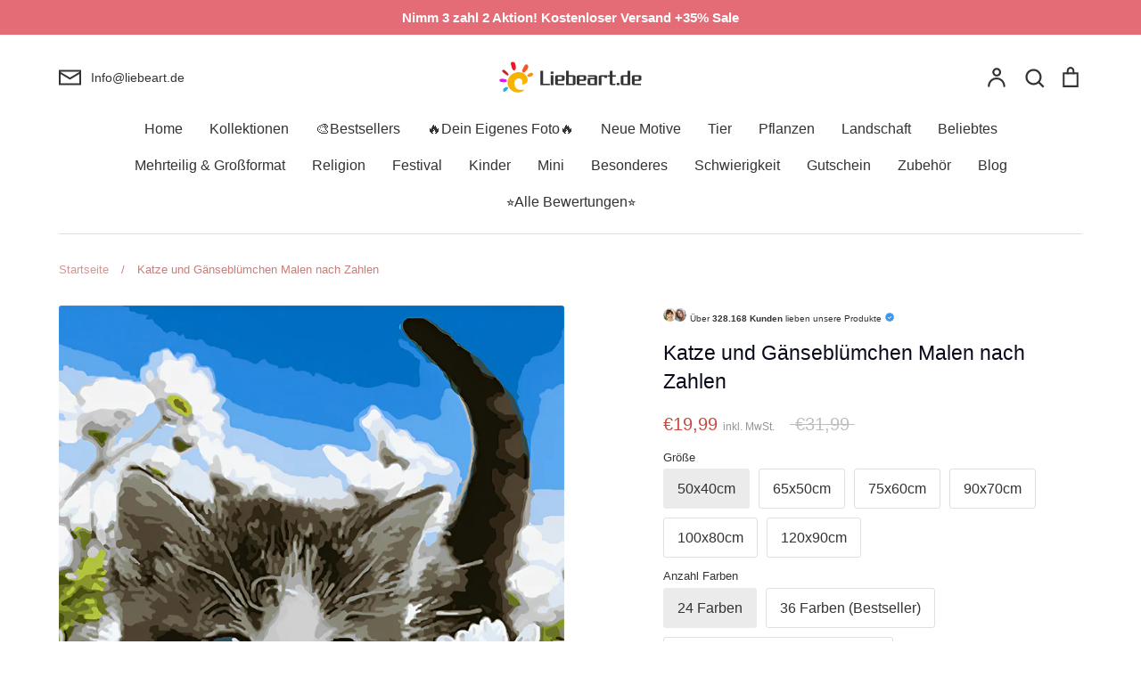

--- FILE ---
content_type: text/html; charset=utf-8
request_url: https://liebeart.de/products/tier-katze-malen-nach-zahlen-pbncatl93
body_size: 92832
content:
<!doctype html>
<html class="no-js supports-no-cookies" lang="de">
<head>
  <!-- Google tag (gtag.js) -->
<script async src="https://www.googletagmanager.com/gtag/js?id=AW-415105245"></script>
<script>
window.dataLayer = window.dataLayer || [];
function gtag(){dataLayer.push(arguments);}
gtag('js', new Date());

gtag('config', 'AW-415105245');
</script>
<!-- Google end -->
	<script id="pandectes-rules">   /* PANDECTES-GDPR: DO NOT MODIFY AUTO GENERATED CODE OF THIS SCRIPT */      window.PandectesSettings = {"store":{"id":46810824863,"plan":"premium","theme":"Expression","primaryLocale":"de","adminMode":false,"headless":false,"storefrontRootDomain":"","checkoutRootDomain":"","storefrontAccessToken":""},"tsPublished":1737169078,"declaration":{"showPurpose":false,"showProvider":false,"declIntroText":"Wir verwenden Cookies, um die Funktionalität der Website zu optimieren, die Leistung zu analysieren und Ihnen ein personalisiertes Erlebnis zu bieten. Einige Cookies sind für den ordnungsgemäßen Betrieb der Website unerlässlich. Diese Cookies können nicht deaktiviert werden. In diesem Fenster können Sie Ihre Präferenzen für Cookies verwalten.","showDateGenerated":true},"language":{"languageMode":"Single","fallbackLanguage":"de","languageDetection":"browser","languagesSupported":[]},"texts":{"managed":{"headerText":{"de":"Wir respektieren deine Privatsphäre"},"consentText":{"de":"Diese Website verwendet Cookies, um Ihnen das beste Erlebnis zu bieten."},"dismissButtonText":{"de":"Okay"},"linkText":{"de":"Mehr Info"},"imprintText":{"de":"Impressum"},"preferencesButtonText":{"de":"Einstellungen"},"allowButtonText":{"de":"Fortfahren"},"denyButtonText":{"de":"Ablehnen"},"leaveSiteButtonText":{"de":"Diese Seite verlassen"},"cookiePolicyText":{"de":"Cookie-Richtlinie"},"preferencesPopupTitleText":{"de":"Einwilligungseinstellungen verwalten"},"preferencesPopupIntroText":{"de":"Wir verwenden Cookies, um die Funktionalität der Website zu optimieren, die Leistung zu analysieren und Ihnen ein personalisiertes Erlebnis zu bieten. Einige Cookies sind für den ordnungsgemäßen Betrieb der Website unerlässlich. Diese Cookies können nicht deaktiviert werden. In diesem Fenster können Sie Ihre Präferenzen für Cookies verwalten."},"preferencesPopupCloseButtonText":{"de":"Schließen"},"preferencesPopupAcceptAllButtonText":{"de":"Alles Akzeptieren"},"preferencesPopupRejectAllButtonText":{"de":"Alles ablehnen"},"preferencesPopupSaveButtonText":{"de":"Auswahl speichern"},"accessSectionTitleText":{"de":"Datenübertragbarkeit"},"accessSectionParagraphText":{"de":"Sie haben das Recht, jederzeit auf Ihre Daten zuzugreifen."},"rectificationSectionTitleText":{"de":"Datenberichtigung"},"rectificationSectionParagraphText":{"de":"Sie haben das Recht, die Aktualisierung Ihrer Daten zu verlangen, wann immer Sie dies für angemessen halten."},"erasureSectionTitleText":{"de":"Recht auf Vergessenwerden"},"erasureSectionParagraphText":{"de":"Sie haben das Recht, die Löschung aller Ihrer Daten zu verlangen. Danach können Sie nicht mehr auf Ihr Konto zugreifen."},"declIntroText":{"de":"Wir verwenden Cookies, um die Funktionalität der Website zu optimieren, die Leistung zu analysieren und Ihnen ein personalisiertes Erlebnis zu bieten. Einige Cookies sind für den ordnungsgemäßen Betrieb der Website unerlässlich. Diese Cookies können nicht deaktiviert werden. In diesem Fenster können Sie Ihre Präferenzen für Cookies verwalten."}},"categories":{"strictlyNecessaryCookiesTitleText":{"de":"Unbedingt erforderlich"},"functionalityCookiesTitleText":{"de":"Funktionale Cookies"},"performanceCookiesTitleText":{"de":"Performance-Cookies"},"targetingCookiesTitleText":{"de":"Targeting-Cookies"},"unclassifiedCookiesTitleText":{"de":"Unklassifizierte Cookies"},"strictlyNecessaryCookiesDescriptionText":{"de":"Diese Cookies sind unerlässlich, damit Sie sich auf der Website bewegen und ihre Funktionen nutzen können, z. B. den Zugriff auf sichere Bereiche der Website. Ohne diese Cookies kann die Website nicht richtig funktionieren."},"functionalityCookiesDescriptionText":{"de":"Diese Cookies ermöglichen es der Website, verbesserte Funktionalität und Personalisierung bereitzustellen. Sie können von uns oder von Drittanbietern gesetzt werden, deren Dienste wir auf unseren Seiten hinzugefügt haben. Wenn Sie diese Cookies nicht zulassen, funktionieren einige oder alle dieser Dienste möglicherweise nicht richtig."},"performanceCookiesDescriptionText":{"de":"Diese Cookies ermöglichen es uns, die Leistung unserer Website zu überwachen und zu verbessern. Sie ermöglichen es uns beispielsweise, Besuche zu zählen, Verkehrsquellen zu identifizieren und zu sehen, welche Teile der Website am beliebtesten sind."},"targetingCookiesDescriptionText":{"de":"Diese Cookies können von unseren Werbepartnern über unsere Website gesetzt werden. Sie können von diesen Unternehmen verwendet werden, um ein Profil Ihrer Interessen zu erstellen und Ihnen relevante Werbung auf anderen Websites anzuzeigen. Sie speichern keine direkten personenbezogenen Daten, sondern basieren auf der eindeutigen Identifizierung Ihres Browsers und Ihres Internetgeräts. Wenn Sie diese Cookies nicht zulassen, erleben Sie weniger zielgerichtete Werbung."},"unclassifiedCookiesDescriptionText":{"de":"Unklassifizierte Cookies sind Cookies, die wir gerade zusammen mit den Anbietern einzelner Cookies klassifizieren."}},"auto":{"declName":{"de":"Name"},"declPath":{"de":"Weg"},"declType":{"de":"Typ"},"declDomain":{"de":"Domain"},"declPurpose":{"de":"Zweck"},"declProvider":{"de":"Anbieter"},"declRetention":{"de":"Speicherdauer"},"declFirstParty":{"de":"Erstanbieter"},"declThirdParty":{"de":"Drittanbieter"},"declSeconds":{"de":"Sekunden"},"declMinutes":{"de":"Minuten"},"declHours":{"de":"Std."},"declDays":{"de":"Tage"},"declMonths":{"de":"Monate"},"declYears":{"de":"Jahre"},"declSession":{"de":"Sitzung"},"cookiesDetailsText":{"de":"Cookie-Details"},"preferencesPopupAlwaysAllowedText":{"de":"Immer erlaubt"},"submitButton":{"de":"einreichen"},"submittingButton":{"de":"Senden..."},"cancelButton":{"de":"Abbrechen"},"guestsSupportInfoText":{"de":"Bitte loggen Sie sich mit Ihrem Kundenkonto ein, um fortzufahren."},"guestsSupportEmailPlaceholder":{"de":"E-Mail-Addresse"},"guestsSupportEmailValidationError":{"de":"Email ist ungültig"},"guestsSupportEmailSuccessTitle":{"de":"Vielen Dank für die Anfrage"},"guestsSupportEmailFailureTitle":{"de":"Ein Problem ist aufgetreten"},"guestsSupportEmailSuccessMessage":{"de":"Wenn Sie als Kunde dieses Shops registriert sind, erhalten Sie in Kürze eine E-Mail mit Anweisungen zum weiteren Vorgehen."},"guestsSupportEmailFailureMessage":{"de":"Ihre Anfrage wurde nicht übermittelt. Bitte versuchen Sie es erneut und wenn das Problem weiterhin besteht, wenden Sie sich an den Shop-Inhaber, um Hilfe zu erhalten."},"confirmationSuccessTitle":{"de":"Ihre Anfrage wurde bestätigt"},"confirmationFailureTitle":{"de":"Ein Problem ist aufgetreten"},"confirmationSuccessMessage":{"de":"Wir werden uns in Kürze zu Ihrem Anliegen bei Ihnen melden."},"confirmationFailureMessage":{"de":"Ihre Anfrage wurde nicht bestätigt. Bitte versuchen Sie es erneut und wenn das Problem weiterhin besteht, wenden Sie sich an den Ladenbesitzer, um Hilfe zu erhalten"},"consentSectionTitleText":{"de":"Ihre Cookie-Einwilligung"},"consentSectionNoConsentText":{"de":"Sie haben der Cookie-Richtlinie dieser Website nicht zugestimmt."},"consentSectionConsentedText":{"de":"Sie haben der Cookie-Richtlinie dieser Website zugestimmt am"},"consentStatus":{"de":"Einwilligungspräferenz"},"consentDate":{"de":"Zustimmungsdatum"},"consentId":{"de":"Einwilligungs-ID"},"consentSectionChangeConsentActionText":{"de":"Einwilligungspräferenz ändern"},"accessSectionGDPRRequestsActionText":{"de":"Anfragen betroffener Personen"},"accessSectionAccountInfoActionText":{"de":"persönliche Daten"},"accessSectionOrdersRecordsActionText":{"de":"Aufträge"},"accessSectionDownloadReportActionText":{"de":"Alle Daten anfordern"},"rectificationCommentPlaceholder":{"de":"Beschreiben Sie, was Sie aktualisieren möchten"},"rectificationCommentValidationError":{"de":"Kommentar ist erforderlich"},"rectificationSectionEditAccountActionText":{"de":"Aktualisierung anfordern"},"erasureSectionRequestDeletionActionText":{"de":"Löschung personenbezogener Daten anfordern"}}},"library":{"previewMode":false,"fadeInTimeout":0,"defaultBlocked":0,"showLink":true,"showImprintLink":false,"showGoogleLink":false,"enabled":true,"cookie":{"name":"_pandectes_gdpr","expiryDays":365,"secure":true,"domain":""},"dismissOnScroll":false,"dismissOnWindowClick":true,"dismissOnTimeout":false,"palette":{"popup":{"background":"#FFFFFF","backgroundForCalculations":{"a":1,"b":255,"g":255,"r":255},"text":"#000000"},"button":{"background":"#518E00","backgroundForCalculations":{"a":1,"b":0,"g":142,"r":81},"text":"#FFFFFF","textForCalculation":{"a":1,"b":255,"g":255,"r":255},"border":"transparent"}},"content":{"href":"https://liebeart.de/pages/datenschutzerklarung","imprintHref":"/","close":"&#10005;","target":"","logo":""},"window":"<div role=\"dialog\" aria-live=\"polite\" aria-label=\"cookieconsent\" aria-describedby=\"cookieconsent:desc\" id=\"pandectes-banner\" class=\"cc-window-wrapper cc-bottom-wrapper\"><div class=\"pd-cookie-banner-window cc-window {{classes}}\"><!--googleoff: all-->{{children}}<!--googleon: all--></div></div>","compliance":{"custom":"<div class=\"cc-compliance cc-highlight\">{{preferences}}{{allow}}</div>"},"type":"custom","layouts":{"basic":"{{messagelink}}{{compliance}}"},"position":"bottom","theme":"edgeless","revokable":false,"animateRevokable":false,"revokableReset":false,"revokableLogoUrl":"https://cdn.shopify.com/s/files/1/0468/1082/4863/t/39/assets/pandectes-reopen-logo.png?v=1709598565","revokablePlacement":"bottom-left","revokableMarginHorizontal":15,"revokableMarginVertical":15,"static":false,"autoAttach":true,"hasTransition":true,"blacklistPage":[""]},"geolocation":{"brOnly":false,"caOnly":false,"chOnly":false,"euOnly":false,"jpOnly":false,"thOnly":false,"zaOnly":false,"canadaOnly":false,"globalVisibility":true},"dsr":{"guestsSupport":true,"accessSectionDownloadReportAuto":false},"banner":{"resetTs":1709598564,"extraCss":"        .cc-banner-logo {max-width: 32em!important;}    @media(min-width: 768px) {.cc-window.cc-floating{max-width: 32em!important;width: 32em!important;}}    .cc-message, .pd-cookie-banner-window .cc-header, .cc-logo {text-align: center}    .cc-window-wrapper{z-index: 2147483647;}    .cc-window{z-index: 2147483647;font-family: inherit;}    .pd-cookie-banner-window .cc-header{font-family: inherit;}    .pd-cp-ui{font-family: inherit; background-color: #FFFFFF;color:#000000;}    button.pd-cp-btn, a.pd-cp-btn{background-color:#518E00;color:#FFFFFF!important;}    input + .pd-cp-preferences-slider{background-color: rgba(0, 0, 0, 0.3)}    .pd-cp-scrolling-section::-webkit-scrollbar{background-color: rgba(0, 0, 0, 0.3)}    input:checked + .pd-cp-preferences-slider{background-color: rgba(0, 0, 0, 1)}    .pd-cp-scrolling-section::-webkit-scrollbar-thumb {background-color: rgba(0, 0, 0, 1)}    .pd-cp-ui-close{color:#000000;}    .pd-cp-preferences-slider:before{background-color: #FFFFFF}    .pd-cp-title:before {border-color: #000000!important}    .pd-cp-preferences-slider{background-color:#000000}    .pd-cp-toggle{color:#000000!important}    @media(max-width:699px) {.pd-cp-ui-close-top svg {fill: #000000}}    .pd-cp-toggle:hover,.pd-cp-toggle:visited,.pd-cp-toggle:active{color:#000000!important}    .pd-cookie-banner-window {box-shadow: 0 0 18px rgb(0 0 0 / 20%);}  ","customJavascript":null,"showPoweredBy":false,"revokableTrigger":false,"hybridStrict":false,"cookiesBlockedByDefault":"0","isActive":true,"implicitSavePreferences":true,"cookieIcon":false,"blockBots":false,"showCookiesDetails":true,"hasTransition":true,"blockingPage":false,"showOnlyLandingPage":false,"leaveSiteUrl":"https://www.google.com","linkRespectStoreLang":false},"cookies":{"0":[{"name":"keep_alive","type":"http","domain":"liebeart.de","path":"/","provider":"Shopify","firstParty":true,"retention":"30 minute(s)","expires":30,"unit":"declMinutes","purpose":{"de":"Wird im Zusammenhang mit der Käuferlokalisierung verwendet."}},{"name":"secure_customer_sig","type":"http","domain":"liebeart.de","path":"/","provider":"Shopify","firstParty":true,"retention":"1 year(s)","expires":1,"unit":"declYears","purpose":{"de":"Wird im Zusammenhang mit dem Kundenlogin verwendet."}},{"name":"localization","type":"http","domain":"liebeart.de","path":"/","provider":"Shopify","firstParty":true,"retention":"1 year(s)","expires":1,"unit":"declYears","purpose":{"de":"Lokalisierung von Shopify-Shops"}},{"name":"_cmp_a","type":"http","domain":".liebeart.de","path":"/","provider":"Shopify","firstParty":true,"retention":"1 day(s)","expires":1,"unit":"declDays","purpose":{"de":"Wird zum Verwalten der Datenschutzeinstellungen des Kunden verwendet."}},{"name":"_tracking_consent","type":"http","domain":".liebeart.de","path":"/","provider":"Shopify","firstParty":true,"retention":"1 year(s)","expires":1,"unit":"declYears","purpose":{"de":"Tracking-Einstellungen."}},{"name":"_secure_session_id","type":"http","domain":"liebeart.de","path":"/","provider":"Shopify","firstParty":true,"retention":"1 month(s)","expires":1,"unit":"declMonths","purpose":{"de":"Wird in Verbindung mit der Navigation durch eine Storefront verwendet."}},{"name":"_pandectes_gdpr","type":"http","domain":".liebeart.de","path":"/","provider":"Pandectes","firstParty":true,"retention":"1 year(s)","expires":1,"unit":"declYears","purpose":{"de":"Wird für die Funktionalität des Cookies-Zustimmungsbanners verwendet."}}],"1":[{"name":"wpm-domain-test","type":"http","domain":"de","path":"/","provider":"Shopify","firstParty":false,"retention":"Session","expires":1,"unit":"declSeconds","purpose":{"de":"Wird verwendet, um die Speicherung von Parametern zu Produkten, die dem Warenkorb hinzugefügt wurden, oder zur Zahlungswährung zu testen"}},{"name":"wpm-domain-test","type":"http","domain":"liebeart.de","path":"/","provider":"Shopify","firstParty":true,"retention":"Session","expires":1,"unit":"declSeconds","purpose":{"de":"Wird verwendet, um die Speicherung von Parametern zu Produkten, die dem Warenkorb hinzugefügt wurden, oder zur Zahlungswährung zu testen"}}],"2":[{"name":"_orig_referrer","type":"http","domain":".liebeart.de","path":"/","provider":"Shopify","firstParty":true,"retention":"2 ","expires":2,"unit":"declSession","purpose":{"de":"Verfolgt Zielseiten."}},{"name":"_landing_page","type":"http","domain":".liebeart.de","path":"/","provider":"Shopify","firstParty":true,"retention":"2 ","expires":2,"unit":"declSession","purpose":{"de":"Verfolgt Zielseiten."}},{"name":"_shopify_s","type":"http","domain":".liebeart.de","path":"/","provider":"Shopify","firstParty":true,"retention":"30 minute(s)","expires":30,"unit":"declMinutes","purpose":{"de":"Shopify-Analysen."}},{"name":"_shopify_y","type":"http","domain":".liebeart.de","path":"/","provider":"Shopify","firstParty":true,"retention":"1 year(s)","expires":1,"unit":"declYears","purpose":{"de":"Shopify-Analysen."}},{"name":"_shopify_sa_t","type":"http","domain":".liebeart.de","path":"/","provider":"Shopify","firstParty":true,"retention":"30 minute(s)","expires":30,"unit":"declMinutes","purpose":{"de":"Shopify-Analysen in Bezug auf Marketing und Empfehlungen."}},{"name":"_shopify_sa_p","type":"http","domain":".liebeart.de","path":"/","provider":"Shopify","firstParty":true,"retention":"30 minute(s)","expires":30,"unit":"declMinutes","purpose":{"de":"Shopify-Analysen in Bezug auf Marketing und Empfehlungen."}},{"name":"_gid","type":"http","domain":".liebeart.de","path":"/","provider":"Google","firstParty":true,"retention":"1 day(s)","expires":1,"unit":"declDays","purpose":{"de":"Cookie wird von Google Analytics platziert, um Seitenaufrufe zu zählen und zu verfolgen."}},{"name":"_ga","type":"http","domain":".liebeart.de","path":"/","provider":"Google","firstParty":true,"retention":"1 year(s)","expires":1,"unit":"declYears","purpose":{"de":"Cookie wird von Google Analytics mit unbekannter Funktionalität gesetzt"}},{"name":"_clck","type":"http","domain":".liebeart.de","path":"/","provider":"Microsoft","firstParty":true,"retention":"1 year(s)","expires":1,"unit":"declYears","purpose":{"de":"Wird von Microsoft Clarity verwendet, um eine eindeutige Benutzer-ID zu speichern."}},{"name":"_gat","type":"http","domain":".liebeart.de","path":"/","provider":"Google","firstParty":true,"retention":"1 minute(s)","expires":1,"unit":"declMinutes","purpose":{"de":"Cookie wird von Google Analytics platziert, um Anfragen von Bots zu filtern."}},{"name":"_clsk","type":"http","domain":".liebeart.de","path":"/","provider":"Microsoft","firstParty":true,"retention":"1 day(s)","expires":1,"unit":"declDays","purpose":{"de":"Wird von Microsoft Clarity verwendet, um eine eindeutige Benutzer-ID zu speichern."}},{"name":"_shopify_s","type":"http","domain":"de","path":"/","provider":"Shopify","firstParty":false,"retention":"Session","expires":1,"unit":"declSeconds","purpose":{"de":"Shopify-Analysen."}},{"name":"_boomr_clss","type":"html_local","domain":"https://liebeart.de","path":"/","provider":"Shopify","firstParty":true,"retention":"Persistent","expires":1,"unit":"declYears","purpose":{"de":"Wird zur Überwachung und Optimierung der Leistung von Shopify-Shops verwendet."}},{"name":"_ga_8DZ22JS56Z","type":"http","domain":".liebeart.de","path":"/","provider":"Google","firstParty":true,"retention":"1 year(s)","expires":1,"unit":"declYears","purpose":{"de":""}}],"4":[{"name":"MUID","type":"http","domain":".bing.com","path":"/","provider":"Microsoft","firstParty":false,"retention":"1 year(s)","expires":1,"unit":"declYears","purpose":{"de":"Cookie wird von Microsoft platziert, um Besuche auf Websites zu verfolgen."}},{"name":"_uetsid","type":"http","domain":".liebeart.de","path":"/","provider":"Bing","firstParty":true,"retention":"1 day(s)","expires":1,"unit":"declDays","purpose":{"de":"Dieses Cookie wird von Bing verwendet, um zu bestimmen, welche Anzeigen gezeigt werden sollen, die für den Endbenutzer relevant sein könnten, der die Website durchsucht."}},{"name":"_uetvid","type":"http","domain":".liebeart.de","path":"/","provider":"Bing","firstParty":true,"retention":"1 year(s)","expires":1,"unit":"declYears","purpose":{"de":"Wird verwendet, um Besucher auf mehreren Websites zu verfolgen, um relevante Werbung basierend auf den Präferenzen des Besuchers zu präsentieren."}},{"name":"_fbp","type":"http","domain":".liebeart.de","path":"/","provider":"Facebook","firstParty":true,"retention":"3 month(s)","expires":3,"unit":"declMonths","purpose":{"de":"Cookie wird von Facebook platziert, um Besuche auf Websites zu verfolgen."}},{"name":"MUID","type":"http","domain":".clarity.ms","path":"/","provider":"Microsoft","firstParty":false,"retention":"1 year(s)","expires":1,"unit":"declYears","purpose":{"de":"Cookie wird von Microsoft platziert, um Besuche auf Websites zu verfolgen."}},{"name":"lastExternalReferrerTime","type":"html_local","domain":"https://liebeart.de","path":"/","provider":"Facebook","firstParty":true,"retention":"Persistent","expires":1,"unit":"declYears","purpose":{"de":"Enthält den Zeitstempel der letzten Aktualisierung des lastExternalReferrer-Cookies."}},{"name":"lastExternalReferrer","type":"html_local","domain":"https://liebeart.de","path":"/","provider":"Facebook","firstParty":true,"retention":"Persistent","expires":1,"unit":"declYears","purpose":{"de":"Erkennt, wie der Benutzer auf die Website gelangt ist, indem er seine letzte URL-Adresse registriert."}}],"8":[{"name":"_uetsid","type":"html_local","domain":"https://liebeart.de","path":"/","provider":"Unknown","firstParty":true,"retention":"Persistent","expires":1,"unit":"declYears","purpose":{"de":"Dieses Cookie wird von Bing verwendet, um zu bestimmen, welche Anzeigen gezeigt werden sollen, die für den Endbenutzer relevant sein könnten, der die Website durchsucht."}},{"name":"_uetvid","type":"html_local","domain":"https://liebeart.de","path":"/","provider":"Unknown","firstParty":true,"retention":"Persistent","expires":1,"unit":"declYears","purpose":{"de":"Wird verwendet, um Besucher auf mehreren Websites zu verfolgen, um relevante Werbung basierend auf den Präferenzen des Besuchers zu präsentieren."}},{"name":"MR","type":"http","domain":".c.bing.com","path":"/","provider":"Unknown","firstParty":false,"retention":"1 ","expires":1,"unit":"declSession","purpose":{"de":""}},{"name":"CLID","type":"http","domain":"www.clarity.ms","path":"/","provider":"Unknown","firstParty":false,"retention":"1 year(s)","expires":1,"unit":"declYears","purpose":{"de":""}},{"name":"MR","type":"http","domain":".c.clarity.ms","path":"/","provider":"Unknown","firstParty":false,"retention":"1 ","expires":1,"unit":"declSession","purpose":{"de":""}},{"name":"ANONCHK","type":"http","domain":".c.clarity.ms","path":"/","provider":"Unknown","firstParty":false,"retention":"10 minute(s)","expires":10,"unit":"declMinutes","purpose":{"de":""}},{"name":"SRM_B","type":"http","domain":".c.bing.com","path":"/","provider":"Unknown","firstParty":false,"retention":"1 year(s)","expires":1,"unit":"declYears","purpose":{"de":""}},{"name":"SM","type":"http","domain":".c.clarity.ms","path":"/","provider":"Unknown","firstParty":false,"retention":"Session","expires":-54,"unit":"declYears","purpose":{"de":""}},{"name":"MSPTC","type":"http","domain":".bing.com","path":"/","provider":"Unknown","firstParty":false,"retention":"1 year(s)","expires":1,"unit":"declYears","purpose":{"de":""}},{"name":"_cltk","type":"html_session","domain":"https://liebeart.de","path":"/","provider":"Unknown","firstParty":true,"retention":"Session","expires":1,"unit":"declYears","purpose":{"de":""}},{"name":"local-storage-test","type":"html_local","domain":"https://liebeart.de","path":"/","provider":"Unknown","firstParty":true,"retention":"Persistent","expires":1,"unit":"declYears","purpose":{"de":""}},{"name":"_uetvid_exp","type":"html_local","domain":"https://liebeart.de","path":"/","provider":"Unknown","firstParty":true,"retention":"Persistent","expires":1,"unit":"declYears","purpose":{"de":""}},{"name":"_uetsid_exp","type":"html_local","domain":"https://liebeart.de","path":"/","provider":"Unknown","firstParty":true,"retention":"Persistent","expires":1,"unit":"declYears","purpose":{"de":""}},{"name":"frcp_recently_viewed_products","type":"html_local","domain":"https://liebeart.de","path":"/","provider":"Unknown","firstParty":true,"retention":"Persistent","expires":1,"unit":"declYears","purpose":{"de":""}}]},"blocker":{"isActive":true,"googleConsentMode":{"id":"","analyticsId":"G-8DZ22JS56Z","adwordsId":"","isActive":true,"adStorageCategory":4,"analyticsStorageCategory":2,"personalizationStorageCategory":1,"functionalityStorageCategory":1,"customEvent":false,"securityStorageCategory":0,"redactData":true,"urlPassthrough":false,"dataLayerProperty":"dataLayer","waitForUpdate":2000,"useNativeChannel":false},"facebookPixel":{"id":"","isActive":false,"ldu":false},"microsoft":{"isActive":true,"uetTags":"148002154"},"rakuten":{"isActive":false,"cmp":false,"ccpa":false},"klaviyoIsActive":false,"gpcIsActive":true,"defaultBlocked":0,"patterns":{"whiteList":[],"blackList":{"1":[],"2":[],"4":["bat.bing.com"],"8":[]},"iframesWhiteList":[],"iframesBlackList":{"1":[],"2":[],"4":[],"8":[]},"beaconsWhiteList":[],"beaconsBlackList":{"1":[],"2":[],"4":[],"8":[]}}}}      !function(){"use strict";window.PandectesRules=window.PandectesRules||{},window.PandectesRules.manualBlacklist={1:[],2:[],4:[]},window.PandectesRules.blacklistedIFrames={1:[],2:[],4:[]},window.PandectesRules.blacklistedCss={1:[],2:[],4:[]},window.PandectesRules.blacklistedBeacons={1:[],2:[],4:[]};var e="javascript/blocked";function t(e){return new RegExp(e.replace(/[/\\.+?$()]/g,"\\$&").replace("*","(.*)"))}var n=function(e){var t=arguments.length>1&&void 0!==arguments[1]?arguments[1]:"log";new URLSearchParams(window.location.search).get("log")&&console[t]("PandectesRules: ".concat(e))};function a(e){var t=document.createElement("script");t.async=!0,t.src=e,document.head.appendChild(t)}function r(e,t){var n=Object.keys(e);if(Object.getOwnPropertySymbols){var a=Object.getOwnPropertySymbols(e);t&&(a=a.filter((function(t){return Object.getOwnPropertyDescriptor(e,t).enumerable}))),n.push.apply(n,a)}return n}function o(e){for(var t=1;t<arguments.length;t++){var n=null!=arguments[t]?arguments[t]:{};t%2?r(Object(n),!0).forEach((function(t){s(e,t,n[t])})):Object.getOwnPropertyDescriptors?Object.defineProperties(e,Object.getOwnPropertyDescriptors(n)):r(Object(n)).forEach((function(t){Object.defineProperty(e,t,Object.getOwnPropertyDescriptor(n,t))}))}return e}function i(e){var t=function(e,t){if("object"!=typeof e||!e)return e;var n=e[Symbol.toPrimitive];if(void 0!==n){var a=n.call(e,t||"default");if("object"!=typeof a)return a;throw new TypeError("@@toPrimitive must return a primitive value.")}return("string"===t?String:Number)(e)}(e,"string");return"symbol"==typeof t?t:t+""}function s(e,t,n){return(t=i(t))in e?Object.defineProperty(e,t,{value:n,enumerable:!0,configurable:!0,writable:!0}):e[t]=n,e}function c(e,t){return function(e){if(Array.isArray(e))return e}(e)||function(e,t){var n=null==e?null:"undefined"!=typeof Symbol&&e[Symbol.iterator]||e["@@iterator"];if(null!=n){var a,r,o,i,s=[],c=!0,l=!1;try{if(o=(n=n.call(e)).next,0===t){if(Object(n)!==n)return;c=!1}else for(;!(c=(a=o.call(n)).done)&&(s.push(a.value),s.length!==t);c=!0);}catch(e){l=!0,r=e}finally{try{if(!c&&null!=n.return&&(i=n.return(),Object(i)!==i))return}finally{if(l)throw r}}return s}}(e,t)||d(e,t)||function(){throw new TypeError("Invalid attempt to destructure non-iterable instance.\nIn order to be iterable, non-array objects must have a [Symbol.iterator]() method.")}()}function l(e){return function(e){if(Array.isArray(e))return u(e)}(e)||function(e){if("undefined"!=typeof Symbol&&null!=e[Symbol.iterator]||null!=e["@@iterator"])return Array.from(e)}(e)||d(e)||function(){throw new TypeError("Invalid attempt to spread non-iterable instance.\nIn order to be iterable, non-array objects must have a [Symbol.iterator]() method.")}()}function d(e,t){if(e){if("string"==typeof e)return u(e,t);var n=Object.prototype.toString.call(e).slice(8,-1);return"Object"===n&&e.constructor&&(n=e.constructor.name),"Map"===n||"Set"===n?Array.from(e):"Arguments"===n||/^(?:Ui|I)nt(?:8|16|32)(?:Clamped)?Array$/.test(n)?u(e,t):void 0}}function u(e,t){(null==t||t>e.length)&&(t=e.length);for(var n=0,a=new Array(t);n<t;n++)a[n]=e[n];return a}var f=window.PandectesRulesSettings||window.PandectesSettings,g=!(void 0===window.dataLayer||!Array.isArray(window.dataLayer)||!window.dataLayer.some((function(e){return"pandectes_full_scan"===e.event}))),p=function(){var e,t=arguments.length>0&&void 0!==arguments[0]?arguments[0]:"_pandectes_gdpr",n=("; "+document.cookie).split("; "+t+"=");if(n.length<2)e={};else{var a=n.pop().split(";");e=window.atob(a.shift())}var r=function(e){try{return JSON.parse(e)}catch(e){return!1}}(e);return!1!==r?r:e}(),h=f.banner.isActive,y=f.blocker,v=y.defaultBlocked,w=y.patterns,m=p&&null!==p.preferences&&void 0!==p.preferences?p.preferences:null,b=g?0:h?null===m?v:m:0,k={1:!(1&b),2:!(2&b),4:!(4&b)},_=w.blackList,S=w.whiteList,L=w.iframesBlackList,C=w.iframesWhiteList,P=w.beaconsBlackList,A=w.beaconsWhiteList,O={blackList:[],whiteList:[],iframesBlackList:{1:[],2:[],4:[],8:[]},iframesWhiteList:[],beaconsBlackList:{1:[],2:[],4:[],8:[]},beaconsWhiteList:[]};[1,2,4].map((function(e){var n;k[e]||((n=O.blackList).push.apply(n,l(_[e].length?_[e].map(t):[])),O.iframesBlackList[e]=L[e].length?L[e].map(t):[],O.beaconsBlackList[e]=P[e].length?P[e].map(t):[])})),O.whiteList=S.length?S.map(t):[],O.iframesWhiteList=C.length?C.map(t):[],O.beaconsWhiteList=A.length?A.map(t):[];var E={scripts:[],iframes:{1:[],2:[],4:[]},beacons:{1:[],2:[],4:[]},css:{1:[],2:[],4:[]}},I=function(t,n){return t&&(!n||n!==e)&&(!O.blackList||O.blackList.some((function(e){return e.test(t)})))&&(!O.whiteList||O.whiteList.every((function(e){return!e.test(t)})))},B=function(e,t){var n=O.iframesBlackList[t],a=O.iframesWhiteList;return e&&(!n||n.some((function(t){return t.test(e)})))&&(!a||a.every((function(t){return!t.test(e)})))},j=function(e,t){var n=O.beaconsBlackList[t],a=O.beaconsWhiteList;return e&&(!n||n.some((function(t){return t.test(e)})))&&(!a||a.every((function(t){return!t.test(e)})))},T=new MutationObserver((function(e){for(var t=0;t<e.length;t++)for(var n=e[t].addedNodes,a=0;a<n.length;a++){var r=n[a],o=r.dataset&&r.dataset.cookiecategory;if(1===r.nodeType&&"LINK"===r.tagName){var i=r.dataset&&r.dataset.href;if(i&&o)switch(o){case"functionality":case"C0001":E.css[1].push(i);break;case"performance":case"C0002":E.css[2].push(i);break;case"targeting":case"C0003":E.css[4].push(i)}}}})),R=new MutationObserver((function(t){for(var a=0;a<t.length;a++)for(var r=t[a].addedNodes,o=function(){var t=r[i],a=t.src||t.dataset&&t.dataset.src,o=t.dataset&&t.dataset.cookiecategory;if(1===t.nodeType&&"IFRAME"===t.tagName){if(a){var s=!1;B(a,1)||"functionality"===o||"C0001"===o?(s=!0,E.iframes[1].push(a)):B(a,2)||"performance"===o||"C0002"===o?(s=!0,E.iframes[2].push(a)):(B(a,4)||"targeting"===o||"C0003"===o)&&(s=!0,E.iframes[4].push(a)),s&&(t.removeAttribute("src"),t.setAttribute("data-src",a))}}else if(1===t.nodeType&&"IMG"===t.tagName){if(a){var c=!1;j(a,1)?(c=!0,E.beacons[1].push(a)):j(a,2)?(c=!0,E.beacons[2].push(a)):j(a,4)&&(c=!0,E.beacons[4].push(a)),c&&(t.removeAttribute("src"),t.setAttribute("data-src",a))}}else if(1===t.nodeType&&"SCRIPT"===t.tagName){var l=t.type,d=!1;if(I(a,l)?(n("rule blocked: ".concat(a)),d=!0):a&&o?n("manually blocked @ ".concat(o,": ").concat(a)):o&&n("manually blocked @ ".concat(o,": inline code")),d){E.scripts.push([t,l]),t.type=e;t.addEventListener("beforescriptexecute",(function n(a){t.getAttribute("type")===e&&a.preventDefault(),t.removeEventListener("beforescriptexecute",n)})),t.parentElement&&t.parentElement.removeChild(t)}}},i=0;i<r.length;i++)o()})),D=document.createElement,x={src:Object.getOwnPropertyDescriptor(HTMLScriptElement.prototype,"src"),type:Object.getOwnPropertyDescriptor(HTMLScriptElement.prototype,"type")};window.PandectesRules.unblockCss=function(e){var t=E.css[e]||[];t.length&&n("Unblocking CSS for ".concat(e)),t.forEach((function(e){var t=document.querySelector('link[data-href^="'.concat(e,'"]'));t.removeAttribute("data-href"),t.href=e})),E.css[e]=[]},window.PandectesRules.unblockIFrames=function(e){var t=E.iframes[e]||[];t.length&&n("Unblocking IFrames for ".concat(e)),O.iframesBlackList[e]=[],t.forEach((function(e){var t=document.querySelector('iframe[data-src^="'.concat(e,'"]'));t.removeAttribute("data-src"),t.src=e})),E.iframes[e]=[]},window.PandectesRules.unblockBeacons=function(e){var t=E.beacons[e]||[];t.length&&n("Unblocking Beacons for ".concat(e)),O.beaconsBlackList[e]=[],t.forEach((function(e){var t=document.querySelector('img[data-src^="'.concat(e,'"]'));t.removeAttribute("data-src"),t.src=e})),E.beacons[e]=[]},window.PandectesRules.unblockInlineScripts=function(e){var t=1===e?"functionality":2===e?"performance":"targeting",a=document.querySelectorAll('script[type="javascript/blocked"][data-cookiecategory="'.concat(t,'"]'));n("unblockInlineScripts: ".concat(a.length," in ").concat(t)),a.forEach((function(e){var t=document.createElement("script");t.type="text/javascript",e.hasAttribute("src")?t.src=e.getAttribute("src"):t.textContent=e.textContent,document.head.appendChild(t),e.parentNode.removeChild(e)}))},window.PandectesRules.unblockInlineCss=function(e){var t=1===e?"functionality":2===e?"performance":"targeting",a=document.querySelectorAll('link[data-cookiecategory="'.concat(t,'"]'));n("unblockInlineCss: ".concat(a.length," in ").concat(t)),a.forEach((function(e){e.href=e.getAttribute("data-href")}))},window.PandectesRules.unblock=function(e){e.length<1?(O.blackList=[],O.whiteList=[],O.iframesBlackList=[],O.iframesWhiteList=[]):(O.blackList&&(O.blackList=O.blackList.filter((function(t){return e.every((function(e){return"string"==typeof e?!t.test(e):e instanceof RegExp?t.toString()!==e.toString():void 0}))}))),O.whiteList&&(O.whiteList=[].concat(l(O.whiteList),l(e.map((function(e){if("string"==typeof e){var n=".*"+t(e)+".*";if(O.whiteList.every((function(e){return e.toString()!==n.toString()})))return new RegExp(n)}else if(e instanceof RegExp&&O.whiteList.every((function(t){return t.toString()!==e.toString()})))return e;return null})).filter(Boolean)))));var a=0;l(E.scripts).forEach((function(e,t){var n=c(e,2),r=n[0],o=n[1];if(function(e){var t=e.getAttribute("src");return O.blackList&&O.blackList.every((function(e){return!e.test(t)}))||O.whiteList&&O.whiteList.some((function(e){return e.test(t)}))}(r)){for(var i=document.createElement("script"),s=0;s<r.attributes.length;s++){var l=r.attributes[s];"src"!==l.name&&"type"!==l.name&&i.setAttribute(l.name,r.attributes[s].value)}i.setAttribute("src",r.src),i.setAttribute("type",o||"application/javascript"),document.head.appendChild(i),E.scripts.splice(t-a,1),a++}})),0==O.blackList.length&&0===O.iframesBlackList[1].length&&0===O.iframesBlackList[2].length&&0===O.iframesBlackList[4].length&&0===O.beaconsBlackList[1].length&&0===O.beaconsBlackList[2].length&&0===O.beaconsBlackList[4].length&&(n("Disconnecting observers"),R.disconnect(),T.disconnect())};var N=f.store,U=N.adminMode,z=N.headless,M=N.storefrontRootDomain,q=N.checkoutRootDomain,F=N.storefrontAccessToken,W=f.banner.isActive,H=f.blocker.defaultBlocked;W&&function(e){if(window.Shopify&&window.Shopify.customerPrivacy)e();else{var t=null;window.Shopify&&window.Shopify.loadFeatures&&window.Shopify.trackingConsent?e():t=setInterval((function(){window.Shopify&&window.Shopify.loadFeatures&&(clearInterval(t),window.Shopify.loadFeatures([{name:"consent-tracking-api",version:"0.1"}],(function(t){t?n("Shopify.customerPrivacy API - failed to load"):(n("shouldShowBanner() -> ".concat(window.Shopify.trackingConsent.shouldShowBanner()," | saleOfDataRegion() -> ").concat(window.Shopify.trackingConsent.saleOfDataRegion())),e())})))}),10)}}((function(){!function(){var e=window.Shopify.trackingConsent;if(!1!==e.shouldShowBanner()||null!==m||7!==H)try{var t=U&&!(window.Shopify&&window.Shopify.AdminBarInjector),a={preferences:!(1&b)||g||t,analytics:!(2&b)||g||t,marketing:!(4&b)||g||t};z&&(a.headlessStorefront=!0,a.storefrontRootDomain=null!=M&&M.length?M:window.location.hostname,a.checkoutRootDomain=null!=q&&q.length?q:"checkout.".concat(window.location.hostname),a.storefrontAccessToken=null!=F&&F.length?F:""),e.firstPartyMarketingAllowed()===a.marketing&&e.analyticsProcessingAllowed()===a.analytics&&e.preferencesProcessingAllowed()===a.preferences||e.setTrackingConsent(a,(function(e){e&&e.error?n("Shopify.customerPrivacy API - failed to setTrackingConsent"):n("setTrackingConsent(".concat(JSON.stringify(a),")"))}))}catch(e){n("Shopify.customerPrivacy API - exception")}}(),function(){if(z){var e=window.Shopify.trackingConsent,t=e.currentVisitorConsent();if(navigator.globalPrivacyControl&&""===t.sale_of_data){var a={sale_of_data:!1,headlessStorefront:!0};a.storefrontRootDomain=null!=M&&M.length?M:window.location.hostname,a.checkoutRootDomain=null!=q&&q.length?q:"checkout.".concat(window.location.hostname),a.storefrontAccessToken=null!=F&&F.length?F:"",e.setTrackingConsent(a,(function(e){e&&e.error?n("Shopify.customerPrivacy API - failed to setTrackingConsent({".concat(JSON.stringify(a),")")):n("setTrackingConsent(".concat(JSON.stringify(a),")"))}))}}}()}));var G=["AT","BE","BG","HR","CY","CZ","DK","EE","FI","FR","DE","GR","HU","IE","IT","LV","LT","LU","MT","NL","PL","PT","RO","SK","SI","ES","SE","GB","LI","NO","IS"],J=f.banner,V=J.isActive,K=J.hybridStrict,$=f.geolocation,Y=$.caOnly,Z=void 0!==Y&&Y,Q=$.euOnly,X=void 0!==Q&&Q,ee=$.brOnly,te=void 0!==ee&&ee,ne=$.jpOnly,ae=void 0!==ne&&ne,re=$.thOnly,oe=void 0!==re&&re,ie=$.chOnly,se=void 0!==ie&&ie,ce=$.zaOnly,le=void 0!==ce&&ce,de=$.canadaOnly,ue=void 0!==de&&de,fe=$.globalVisibility,ge=void 0===fe||fe,pe=f.blocker,he=pe.defaultBlocked,ye=void 0===he?7:he,ve=pe.googleConsentMode,we=ve.isActive,me=ve.customEvent,be=ve.id,ke=void 0===be?"":be,_e=ve.analyticsId,Se=void 0===_e?"":_e,Le=ve.adwordsId,Ce=void 0===Le?"":Le,Pe=ve.redactData,Ae=ve.urlPassthrough,Oe=ve.adStorageCategory,Ee=ve.analyticsStorageCategory,Ie=ve.functionalityStorageCategory,Be=ve.personalizationStorageCategory,je=ve.securityStorageCategory,Te=ve.dataLayerProperty,Re=void 0===Te?"dataLayer":Te,De=ve.waitForUpdate,xe=void 0===De?0:De,Ne=ve.useNativeChannel,Ue=void 0!==Ne&&Ne;function ze(){window[Re].push(arguments)}window[Re]=window[Re]||[];var Me,qe,Fe={hasInitialized:!1,useNativeChannel:!1,ads_data_redaction:!1,url_passthrough:!1,data_layer_property:"dataLayer",storage:{ad_storage:"granted",ad_user_data:"granted",ad_personalization:"granted",analytics_storage:"granted",functionality_storage:"granted",personalization_storage:"granted",security_storage:"granted"}};if(V&&we){var We=ye&Oe?"denied":"granted",He=ye&Ee?"denied":"granted",Ge=ye&Ie?"denied":"granted",Je=ye&Be?"denied":"granted",Ve=ye&je?"denied":"granted";Fe.hasInitialized=!0,Fe.useNativeChannel=Ue,Fe.url_passthrough=Ae,Fe.ads_data_redaction="denied"===We&&Pe,Fe.storage.ad_storage=We,Fe.storage.ad_user_data=We,Fe.storage.ad_personalization=We,Fe.storage.analytics_storage=He,Fe.storage.functionality_storage=Ge,Fe.storage.personalization_storage=Je,Fe.storage.security_storage=Ve,Fe.data_layer_property=Re||"dataLayer",Fe.ads_data_redaction&&ze("set","ads_data_redaction",Fe.ads_data_redaction),Fe.url_passthrough&&ze("set","url_passthrough",Fe.url_passthrough),function(){!1===Ue?console.log("Pandectes: Google Consent Mode (av2)"):console.log("Pandectes: Google Consent Mode (av2nc)");var e=b!==ye?{wait_for_update:xe||500}:xe?{wait_for_update:xe}:{};ge&&!K?ze("consent","default",o(o({},Fe.storage),e)):(ze("consent","default",o(o(o({},Fe.storage),e),{},{region:[].concat(l(X||K?G:[]),l(Z&&!K?["US-CA","US-VA","US-CT","US-UT","US-CO"]:[]),l(te&&!K?["BR"]:[]),l(ae&&!K?["JP"]:[]),l(ue&&!K?["CA"]:[]),l(oe&&!K?["TH"]:[]),l(se&&!K?["CH"]:[]),l(le&&!K?["ZA"]:[]))})),ze("consent","default",{ad_storage:"granted",ad_user_data:"granted",ad_personalization:"granted",analytics_storage:"granted",functionality_storage:"granted",personalization_storage:"granted",security_storage:"granted"}));if(null!==m){var t=b&Oe?"denied":"granted",n=b&Ee?"denied":"granted",r=b&Ie?"denied":"granted",i=b&Be?"denied":"granted",s=b&je?"denied":"granted";Fe.storage.ad_storage=t,Fe.storage.ad_user_data=t,Fe.storage.ad_personalization=t,Fe.storage.analytics_storage=n,Fe.storage.functionality_storage=r,Fe.storage.personalization_storage=i,Fe.storage.security_storage=s,ze("consent","update",Fe.storage)}(ke.length||Se.length||Ce.length)&&(window[Fe.data_layer_property].push({"pandectes.start":(new Date).getTime(),event:"pandectes-rules.min.js"}),(Se.length||Ce.length)&&ze("js",new Date));var c="https://www.googletagmanager.com";if(ke.length){var d=ke.split(",");window[Fe.data_layer_property].push({"gtm.start":(new Date).getTime(),event:"gtm.js"});for(var u=0;u<d.length;u++){var f="dataLayer"!==Fe.data_layer_property?"&l=".concat(Fe.data_layer_property):"";a("".concat(c,"/gtm.js?id=").concat(d[u].trim()).concat(f))}}if(Se.length)for(var g=Se.split(","),p=0;p<g.length;p++){var h=g[p].trim();h.length&&(a("".concat(c,"/gtag/js?id=").concat(h)),ze("config",h,{send_page_view:!1}))}if(Ce.length)for(var y=Ce.split(","),v=0;v<y.length;v++){var w=y[v].trim();w.length&&(a("".concat(c,"/gtag/js?id=").concat(w)),ze("config",w,{allow_enhanced_conversions:!0}))}}()}V&&me&&(qe={event:"Pandectes_Consent_Update",pandectes_status:7===(Me=b)?"deny":0===Me?"allow":"mixed",pandectes_categories:{C0000:"allow",C0001:k[1]?"allow":"deny",C0002:k[2]?"allow":"deny",C0003:k[4]?"allow":"deny"}},window[Re].push(qe),null!==m&&function(e){if(window.Shopify&&window.Shopify.analytics)e();else{var t=null;window.Shopify&&window.Shopify.analytics?e():t=setInterval((function(){window.Shopify&&window.Shopify.analytics&&(clearInterval(t),e())}),10)}}((function(){console.log("publishing Web Pixels API custom event"),window.Shopify.analytics.publish("Pandectes_Consent_Update",qe)})));var Ke=f.blocker,$e=Ke.klaviyoIsActive,Ye=Ke.googleConsentMode.adStorageCategory;$e&&window.addEventListener("PandectesEvent_OnConsent",(function(e){var t=e.detail.preferences;if(null!=t){var n=t&Ye?"denied":"granted";void 0!==window.klaviyo&&window.klaviyo.isIdentified()&&window.klaviyo.push(["identify",{ad_personalization:n,ad_user_data:n}])}})),f.banner.revokableTrigger&&window.addEventListener("PandectesEvent_OnInitialize",(function(){document.querySelectorAll('[href*="#reopenBanner"]').forEach((function(e){e.onclick=function(e){e.preventDefault(),window.Pandectes.fn.revokeConsent()}}))}));var Ze=f.banner.isActive,Qe=f.blocker,Xe=Qe.defaultBlocked,et=void 0===Xe?7:Xe,tt=Qe.microsoft,nt=tt.isActive,at=tt.uetTags,rt=tt.dataLayerProperty,ot=void 0===rt?"uetq":rt,it={hasInitialized:!1,data_layer_property:"uetq",storage:{ad_storage:"granted"}};if(window[ot]=window[ot]||[],nt&&ft("_uetmsdns","1",365),Ze&&nt){var st=4&et?"denied":"granted";if(it.hasInitialized=!0,it.storage.ad_storage=st,window[ot].push("consent","default",it.storage),"granted"==st&&(ft("_uetmsdns","0",365),console.log("setting cookie")),null!==m){var ct=4&b?"denied":"granted";it.storage.ad_storage=ct,window[ot].push("consent","update",it.storage),"granted"===ct&&ft("_uetmsdns","0",365)}if(at.length)for(var lt=at.split(","),dt=0;dt<lt.length;dt++)lt[dt].trim().length&&ut(lt[dt])}function ut(e){var t=document.createElement("script");t.type="text/javascript",t.src="//bat.bing.com/bat.js",t.onload=function(){var t={ti:e};t.q=window.uetq,window.uetq=new UET(t),window.uetq.push("consent","default",{ad_storage:"denied"}),window[ot].push("pageLoad")},document.head.appendChild(t)}function ft(e,t,n){var a=new Date;a.setTime(a.getTime()+24*n*60*60*1e3);var r="expires="+a.toUTCString();document.cookie="".concat(e,"=").concat(t,"; ").concat(r,"; path=/; secure; samesite=strict")}window.PandectesRules.gcm=Fe;var gt=f.banner.isActive,pt=f.blocker.isActive;n("Prefs: ".concat(b," | Banner: ").concat(gt?"on":"off"," | Blocker: ").concat(pt?"on":"off"));var ht=null===m&&/\/checkouts\//.test(window.location.pathname);0!==b&&!1===g&&pt&&!ht&&(n("Blocker will execute"),document.createElement=function(){for(var t=arguments.length,n=new Array(t),a=0;a<t;a++)n[a]=arguments[a];if("script"!==n[0].toLowerCase())return D.bind?D.bind(document).apply(void 0,n):D;var r=D.bind(document).apply(void 0,n);try{Object.defineProperties(r,{src:o(o({},x.src),{},{set:function(t){I(t,r.type)&&x.type.set.call(this,e),x.src.set.call(this,t)}}),type:o(o({},x.type),{},{get:function(){var t=x.type.get.call(this);return t===e||I(this.src,t)?null:t},set:function(t){var n=I(r.src,r.type)?e:t;x.type.set.call(this,n)}})}),r.setAttribute=function(t,n){if("type"===t){var a=I(r.src,r.type)?e:n;x.type.set.call(r,a)}else"src"===t?(I(n,r.type)&&x.type.set.call(r,e),x.src.set.call(r,n)):HTMLScriptElement.prototype.setAttribute.call(r,t,n)}}catch(e){console.warn("Yett: unable to prevent script execution for script src ",r.src,".\n",'A likely cause would be because you are using a third-party browser extension that monkey patches the "document.createElement" function.')}return r},R.observe(document.documentElement,{childList:!0,subtree:!0}),T.observe(document.documentElement,{childList:!0,subtree:!0}))}();
</script>
  <!-- Expression 8.2.0 -->
  <meta charset="utf-8" />
<meta name="viewport" content="width=device-width,initial-scale=1.0" />
<meta http-equiv="X-UA-Compatible" content="IE=edge">

<link rel="preconnect" href="https://cdn.shopify.com" crossorigin>
<link rel="preconnect" href="https://fonts.shopify.com" crossorigin>
<link rel="preconnect" href="https://monorail-edge.shopifysvc.com"><link rel="preload" as="font" href="//liebeart.de/cdn/fonts/bodoni_moda/bodonimoda_n4.025af1859727a91866b3c708393a6dc972156491.woff2" type="font/woff2" crossorigin><link rel="preload" href="//liebeart.de/cdn/shop/t/39/assets/vendor.min.js?v=103310743411896483601706874590" as="script">
<link rel="preload" href="//liebeart.de/cdn/shop/t/39/assets/theme.js?v=38200228663904608451741245338" as="script"><link rel="canonical" href="https://liebeart.de/products/tier-katze-malen-nach-zahlen-pbncatl93" /><link rel="icon" href="//liebeart.de/cdn/shop/files/liebeart-icon.png?crop=center&height=48&v=1706235213&width=48" type="image/png"><meta name="description" content="Malen nach Zahlen - Katze und Gänseblümchen ✅ Nimm 3 zahl 2 Aktion! Kostenloser Versand. Geld zurück Garantie! Jetzt online kaufen!">
<title>Malen nach Zahlen - Katze und Gänseblümchen
    
    
    
      &ndash; Liebeart.de
    
</title>

  <meta property="og:site_name" content="Liebeart.de">
<meta property="og:url" content="https://liebeart.de/products/tier-katze-malen-nach-zahlen-pbncatl93">
<meta property="og:title" content="Malen nach Zahlen - Katze und Gänseblümchen">
<meta property="og:type" content="product">
<meta property="og:description" content="Malen nach Zahlen - Katze und Gänseblümchen ✅ Nimm 3 zahl 2 Aktion! Kostenloser Versand. Geld zurück Garantie! Jetzt online kaufen!"><meta property="og:image" content="http://liebeart.de/cdn/shop/files/katze-und-gaensebluemchen-malen-nach-zahlen-pbncatl93_1200x1200.jpg?v=1731065587">
  <meta property="og:image:secure_url" content="https://liebeart.de/cdn/shop/files/katze-und-gaensebluemchen-malen-nach-zahlen-pbncatl93_1200x1200.jpg?v=1731065587">
  <meta property="og:image:width" content="1000">
  <meta property="og:image:height" content="1246"><meta property="og:price:amount" content="19,99">
  <meta property="og:price:currency" content="EUR"><meta name="twitter:card" content="summary_large_image">
<meta name="twitter:title" content="Malen nach Zahlen - Katze und Gänseblümchen">
<meta name="twitter:description" content="Malen nach Zahlen - Katze und Gänseblümchen ✅ Nimm 3 zahl 2 Aktion! Kostenloser Versand. Geld zurück Garantie! Jetzt online kaufen!">

<style>
    @font-face {
  font-family: "Bodoni Moda";
  font-weight: 400;
  font-style: normal;
  font-display: fallback;
  src: url("//liebeart.de/cdn/fonts/bodoni_moda/bodonimoda_n4.025af1859727a91866b3c708393a6dc972156491.woff2") format("woff2"),
       url("//liebeart.de/cdn/fonts/bodoni_moda/bodonimoda_n4.aebb4417dfed0dc5ec4a330249c3862add089916.woff") format("woff");
}

    
    
    
    
    
    
    
  </style>

  <link href="//liebeart.de/cdn/shop/t/39/assets/styles.css?v=17862576372867423951759333056" rel="stylesheet" type="text/css" media="all" />

  <script>
    document.documentElement.className = document.documentElement.className.replace('no-js', 'js');
    window.theme = window.theme || {};
    window.slate = window.slate || {};

    
    theme.moneyFormatWithCodePreference = "€{{amount_with_comma_separator}}";
    

    theme.moneyFormat = "€{{amount_with_comma_separator}}";
    theme.strings = {
      addToCart: "In den Warenkorb",
      soldOut: "Ausverkauft",
      unavailable: "Nicht verfügbar",
      addressError: "Kann die Adresse nicht finden",
      addressNoResults: "Keine Ergebnisse für diese Adresse",
      addressQueryLimit: "Sie haben die Google- API-Nutzungsgrenze überschritten. Betrachten wir zu einem \u003ca href=\"https:\/\/developers.google.com\/maps\/premium\/usage-limits\"\u003ePremium-Paket\u003c\/a\u003e zu aktualisieren.",
      authError: "Es gab ein Problem bei Google Maps Konto zu authentifizieren.",
      addingToCart: "Hinzufügen",
      addedToCart: "Hinzugefügt",
      goToCart: "Zum Einkaufswagen gehen",
      cart: "Einkaufswagen",
      cartTermsNotChecked: "Sie müssen den Nutzungsbedingungen zustimmen, bevor Sie fortfahren.",
      quantityTooHigh: "Sie können nur [[ quantity ]] in Ihrem Einkaufswagen haben",
      unitPriceSeparator: " \/ ",
      searchResultsPages: "Seiten",
      searchResultsProducts: "Produkte",
      searchResultsArticles: "Artikel",
      searchResultsQueries: "Vorschläge",
      searchResultsViewAll: "Alle Ergebnisse anzeigen",
      searchResultsNoResults: "Leider konnten wir keine Ergebnisse finden",
      previous: "Bisherige",
      next: "Nächster",
      cart_shipping_calculator_hide_calculator: "Versandrechner ausblenden",
      cart_shipping_calculator_title: "Erhalten Sie Versandkostenschätzungen",
      cart_general_hide_note: "Anweisungen für selle versteckenr",
      cart_general_show_note: "Fügen Sie Anweisungen für den Verkäufer hinzu",
      inventoryNotice: "[[ quantity ]] auf Lager",
      imageSlider: "Bilder"
    };
    theme.routes = {
      account_addresses_url: '/account/addresses',
      search_url: '/search',
      cart_url: '/cart',
      cart_add_url: '/cart/add',
      cart_change_url: '/cart/change'
    };
    theme.settings = {
      dynamicQtyOpts: true
    };
  </script><script src="//liebeart.de/cdn/shop/t/39/assets/vendor.min.js?v=103310743411896483601706874590" defer="defer"></script>
  <script src="//liebeart.de/cdn/shop/t/39/assets/theme.js?v=38200228663904608451741245338" defer="defer"></script>

  <script>window.performance && window.performance.mark && window.performance.mark('shopify.content_for_header.start');</script><meta id="shopify-digital-wallet" name="shopify-digital-wallet" content="/46810824863/digital_wallets/dialog">
<meta name="shopify-checkout-api-token" content="d0274414cfc340e80f6f7b982727e252">
<meta id="in-context-paypal-metadata" data-shop-id="46810824863" data-venmo-supported="false" data-environment="production" data-locale="de_DE" data-paypal-v4="true" data-currency="EUR">
<link rel="alternate" type="application/json+oembed" href="https://liebeart.de/products/tier-katze-malen-nach-zahlen-pbncatl93.oembed">
<script async="async" src="/checkouts/internal/preloads.js?locale=de-DE"></script>
<script id="shopify-features" type="application/json">{"accessToken":"d0274414cfc340e80f6f7b982727e252","betas":["rich-media-storefront-analytics"],"domain":"liebeart.de","predictiveSearch":true,"shopId":46810824863,"locale":"de"}</script>
<script>var Shopify = Shopify || {};
Shopify.shop = "houseartde.myshopify.com";
Shopify.locale = "de";
Shopify.currency = {"active":"EUR","rate":"1.0"};
Shopify.country = "DE";
Shopify.theme = {"name":"Expression","id":139671699707,"schema_name":"Expression","schema_version":"8.2.0","theme_store_id":230,"role":"main"};
Shopify.theme.handle = "null";
Shopify.theme.style = {"id":null,"handle":null};
Shopify.cdnHost = "liebeart.de/cdn";
Shopify.routes = Shopify.routes || {};
Shopify.routes.root = "/";</script>
<script type="module">!function(o){(o.Shopify=o.Shopify||{}).modules=!0}(window);</script>
<script>!function(o){function n(){var o=[];function n(){o.push(Array.prototype.slice.apply(arguments))}return n.q=o,n}var t=o.Shopify=o.Shopify||{};t.loadFeatures=n(),t.autoloadFeatures=n()}(window);</script>
<script id="shop-js-analytics" type="application/json">{"pageType":"product"}</script>
<script defer="defer" async type="module" src="//liebeart.de/cdn/shopifycloud/shop-js/modules/v2/client.init-shop-cart-sync_kxAhZfSm.de.esm.js"></script>
<script defer="defer" async type="module" src="//liebeart.de/cdn/shopifycloud/shop-js/modules/v2/chunk.common_5BMd6ono.esm.js"></script>
<script type="module">
  await import("//liebeart.de/cdn/shopifycloud/shop-js/modules/v2/client.init-shop-cart-sync_kxAhZfSm.de.esm.js");
await import("//liebeart.de/cdn/shopifycloud/shop-js/modules/v2/chunk.common_5BMd6ono.esm.js");

  window.Shopify.SignInWithShop?.initShopCartSync?.({"fedCMEnabled":true,"windoidEnabled":true});

</script>
<script>(function() {
  var isLoaded = false;
  function asyncLoad() {
    if (isLoaded) return;
    isLoaded = true;
    var urls = ["\/\/d1liekpayvooaz.cloudfront.net\/apps\/uploadery\/uploadery.js?shop=houseartde.myshopify.com","https:\/\/reconvert-cdn.com\/assets\/js\/store_reconvert_node.js?v=2\u0026scid=YTFjYTdiMjllMTgyYWI5NmE3Y2NmN2JiN2Q1MmM2ZDcuM2FmZTMzM2FhYWI3YTBjZmM3OWYxOTRmMmMwMzhhM2I=\u0026shop=houseartde.myshopify.com","https:\/\/reconvert-cdn.com\/assets\/js\/reconvert_script_tags.mini.js?scid=YTFjYTdiMjllMTgyYWI5NmE3Y2NmN2JiN2Q1MmM2ZDcuM2FmZTMzM2FhYWI3YTBjZmM3OWYxOTRmMmMwMzhhM2I=\u0026shop=houseartde.myshopify.com","\/\/cdn.shopify.com\/proxy\/12eda31e553793c6deb06eb24cb1297a1e0383472e2f596e0a9a46ad325603e7\/s.pandect.es\/scripts\/pandectes-core.js?shop=houseartde.myshopify.com\u0026sp-cache-control=cHVibGljLCBtYXgtYWdlPTkwMA"];
    for (var i = 0; i < urls.length; i++) {
      var s = document.createElement('script');
      s.type = 'text/javascript';
      s.async = true;
      s.src = urls[i];
      var x = document.getElementsByTagName('script')[0];
      x.parentNode.insertBefore(s, x);
    }
  };
  if(window.attachEvent) {
    window.attachEvent('onload', asyncLoad);
  } else {
    window.addEventListener('load', asyncLoad, false);
  }
})();</script>
<script id="__st">var __st={"a":46810824863,"offset":3600,"reqid":"8b15e917-a55c-4b61-a39e-3b40c8dfad42-1768988567","pageurl":"liebeart.de\/products\/tier-katze-malen-nach-zahlen-pbncatl93","u":"996bde3eb6ed","p":"product","rtyp":"product","rid":7652399775995};</script>
<script>window.ShopifyPaypalV4VisibilityTracking = true;</script>
<script id="captcha-bootstrap">!function(){'use strict';const t='contact',e='account',n='new_comment',o=[[t,t],['blogs',n],['comments',n],[t,'customer']],c=[[e,'customer_login'],[e,'guest_login'],[e,'recover_customer_password'],[e,'create_customer']],r=t=>t.map((([t,e])=>`form[action*='/${t}']:not([data-nocaptcha='true']) input[name='form_type'][value='${e}']`)).join(','),a=t=>()=>t?[...document.querySelectorAll(t)].map((t=>t.form)):[];function s(){const t=[...o],e=r(t);return a(e)}const i='password',u='form_key',d=['recaptcha-v3-token','g-recaptcha-response','h-captcha-response',i],f=()=>{try{return window.sessionStorage}catch{return}},m='__shopify_v',_=t=>t.elements[u];function p(t,e,n=!1){try{const o=window.sessionStorage,c=JSON.parse(o.getItem(e)),{data:r}=function(t){const{data:e,action:n}=t;return t[m]||n?{data:e,action:n}:{data:t,action:n}}(c);for(const[e,n]of Object.entries(r))t.elements[e]&&(t.elements[e].value=n);n&&o.removeItem(e)}catch(o){console.error('form repopulation failed',{error:o})}}const l='form_type',E='cptcha';function T(t){t.dataset[E]=!0}const w=window,h=w.document,L='Shopify',v='ce_forms',y='captcha';let A=!1;((t,e)=>{const n=(g='f06e6c50-85a8-45c8-87d0-21a2b65856fe',I='https://cdn.shopify.com/shopifycloud/storefront-forms-hcaptcha/ce_storefront_forms_captcha_hcaptcha.v1.5.2.iife.js',D={infoText:'Durch hCaptcha geschützt',privacyText:'Datenschutz',termsText:'Allgemeine Geschäftsbedingungen'},(t,e,n)=>{const o=w[L][v],c=o.bindForm;if(c)return c(t,g,e,D).then(n);var r;o.q.push([[t,g,e,D],n]),r=I,A||(h.body.append(Object.assign(h.createElement('script'),{id:'captcha-provider',async:!0,src:r})),A=!0)});var g,I,D;w[L]=w[L]||{},w[L][v]=w[L][v]||{},w[L][v].q=[],w[L][y]=w[L][y]||{},w[L][y].protect=function(t,e){n(t,void 0,e),T(t)},Object.freeze(w[L][y]),function(t,e,n,w,h,L){const[v,y,A,g]=function(t,e,n){const i=e?o:[],u=t?c:[],d=[...i,...u],f=r(d),m=r(i),_=r(d.filter((([t,e])=>n.includes(e))));return[a(f),a(m),a(_),s()]}(w,h,L),I=t=>{const e=t.target;return e instanceof HTMLFormElement?e:e&&e.form},D=t=>v().includes(t);t.addEventListener('submit',(t=>{const e=I(t);if(!e)return;const n=D(e)&&!e.dataset.hcaptchaBound&&!e.dataset.recaptchaBound,o=_(e),c=g().includes(e)&&(!o||!o.value);(n||c)&&t.preventDefault(),c&&!n&&(function(t){try{if(!f())return;!function(t){const e=f();if(!e)return;const n=_(t);if(!n)return;const o=n.value;o&&e.removeItem(o)}(t);const e=Array.from(Array(32),(()=>Math.random().toString(36)[2])).join('');!function(t,e){_(t)||t.append(Object.assign(document.createElement('input'),{type:'hidden',name:u})),t.elements[u].value=e}(t,e),function(t,e){const n=f();if(!n)return;const o=[...t.querySelectorAll(`input[type='${i}']`)].map((({name:t})=>t)),c=[...d,...o],r={};for(const[a,s]of new FormData(t).entries())c.includes(a)||(r[a]=s);n.setItem(e,JSON.stringify({[m]:1,action:t.action,data:r}))}(t,e)}catch(e){console.error('failed to persist form',e)}}(e),e.submit())}));const S=(t,e)=>{t&&!t.dataset[E]&&(n(t,e.some((e=>e===t))),T(t))};for(const o of['focusin','change'])t.addEventListener(o,(t=>{const e=I(t);D(e)&&S(e,y())}));const B=e.get('form_key'),M=e.get(l),P=B&&M;t.addEventListener('DOMContentLoaded',(()=>{const t=y();if(P)for(const e of t)e.elements[l].value===M&&p(e,B);[...new Set([...A(),...v().filter((t=>'true'===t.dataset.shopifyCaptcha))])].forEach((e=>S(e,t)))}))}(h,new URLSearchParams(w.location.search),n,t,e,['guest_login'])})(!0,!0)}();</script>
<script integrity="sha256-4kQ18oKyAcykRKYeNunJcIwy7WH5gtpwJnB7kiuLZ1E=" data-source-attribution="shopify.loadfeatures" defer="defer" src="//liebeart.de/cdn/shopifycloud/storefront/assets/storefront/load_feature-a0a9edcb.js" crossorigin="anonymous"></script>
<script data-source-attribution="shopify.dynamic_checkout.dynamic.init">var Shopify=Shopify||{};Shopify.PaymentButton=Shopify.PaymentButton||{isStorefrontPortableWallets:!0,init:function(){window.Shopify.PaymentButton.init=function(){};var t=document.createElement("script");t.src="https://liebeart.de/cdn/shopifycloud/portable-wallets/latest/portable-wallets.de.js",t.type="module",document.head.appendChild(t)}};
</script>
<script data-source-attribution="shopify.dynamic_checkout.buyer_consent">
  function portableWalletsHideBuyerConsent(e){var t=document.getElementById("shopify-buyer-consent"),n=document.getElementById("shopify-subscription-policy-button");t&&n&&(t.classList.add("hidden"),t.setAttribute("aria-hidden","true"),n.removeEventListener("click",e))}function portableWalletsShowBuyerConsent(e){var t=document.getElementById("shopify-buyer-consent"),n=document.getElementById("shopify-subscription-policy-button");t&&n&&(t.classList.remove("hidden"),t.removeAttribute("aria-hidden"),n.addEventListener("click",e))}window.Shopify?.PaymentButton&&(window.Shopify.PaymentButton.hideBuyerConsent=portableWalletsHideBuyerConsent,window.Shopify.PaymentButton.showBuyerConsent=portableWalletsShowBuyerConsent);
</script>
<script>
  function portableWalletsCleanup(e){e&&e.src&&console.error("Failed to load portable wallets script "+e.src);var t=document.querySelectorAll("shopify-accelerated-checkout .shopify-payment-button__skeleton, shopify-accelerated-checkout-cart .wallet-cart-button__skeleton"),e=document.getElementById("shopify-buyer-consent");for(let e=0;e<t.length;e++)t[e].remove();e&&e.remove()}function portableWalletsNotLoadedAsModule(e){e instanceof ErrorEvent&&"string"==typeof e.message&&e.message.includes("import.meta")&&"string"==typeof e.filename&&e.filename.includes("portable-wallets")&&(window.removeEventListener("error",portableWalletsNotLoadedAsModule),window.Shopify.PaymentButton.failedToLoad=e,"loading"===document.readyState?document.addEventListener("DOMContentLoaded",window.Shopify.PaymentButton.init):window.Shopify.PaymentButton.init())}window.addEventListener("error",portableWalletsNotLoadedAsModule);
</script>

<script type="module" src="https://liebeart.de/cdn/shopifycloud/portable-wallets/latest/portable-wallets.de.js" onError="portableWalletsCleanup(this)" crossorigin="anonymous"></script>
<script nomodule>
  document.addEventListener("DOMContentLoaded", portableWalletsCleanup);
</script>

<link id="shopify-accelerated-checkout-styles" rel="stylesheet" media="screen" href="https://liebeart.de/cdn/shopifycloud/portable-wallets/latest/accelerated-checkout-backwards-compat.css" crossorigin="anonymous">
<style id="shopify-accelerated-checkout-cart">
        #shopify-buyer-consent {
  margin-top: 1em;
  display: inline-block;
  width: 100%;
}

#shopify-buyer-consent.hidden {
  display: none;
}

#shopify-subscription-policy-button {
  background: none;
  border: none;
  padding: 0;
  text-decoration: underline;
  font-size: inherit;
  cursor: pointer;
}

#shopify-subscription-policy-button::before {
  box-shadow: none;
}

      </style>
<script id="sections-script" data-sections="product-recommendations" defer="defer" src="//liebeart.de/cdn/shop/t/39/compiled_assets/scripts.js?v=155892"></script>
<script>window.performance && window.performance.mark && window.performance.mark('shopify.content_for_header.end');</script>

<!-- BEGIN app block: shopify://apps/pandectes-gdpr/blocks/banner/58c0baa2-6cc1-480c-9ea6-38d6d559556a -->
  
    
      <!-- TCF is active, scripts are loaded above -->
      
      <script>
        
        window.addEventListener('DOMContentLoaded', function(){
          const script = document.createElement('script');
          
            script.src = "https://cdn.shopify.com/extensions/019bdc07-7fb4-70c4-ad72-a3837152bf63/gdpr-238/assets/pandectes-core.js";
          
          script.defer = true;
          document.body.appendChild(script);
        })
      </script>
    
  


<!-- END app block --><!-- BEGIN app block: shopify://apps/froonze-loyalty-wishlist/blocks/social_logins/3c495b68-652c-468d-a0ef-5bad6935d104 -->
  <!-- BEGIN app snippet: social_logins_data_script --><script>
  
  window.frcp = window.frcp || {}
  window.frcp.plugins = window.frcp.plugins || Object({"social_logins":"advanced","wishlist":null,"order_actions":null,"custom_forms":null,"loyalty":"fourth","customer_account":"grandfathered","cp_integrations":"basic"})
  window.frcp.socialLogins = {
    pageType: 'product',
    defaultOneTapClientId: "3632585625-0hs7op4acvop222n05hmfj28h3qkkhvi.apps.googleusercontent.com",
    cdnUrl: "https://cdn.froonze.com",
    customerId: null,
    stylingSettings: {
      position: "below",
      isShowDivider: true,
      style: "icon_and_text",
      textAlignment: "center",
      iconAlignment: "left",
      iconStyle: "white",
      isShowShadow: false,
    },
    settings: Object(),
    httpsUrl: "https://app.froonze.com",
    texts: Object({"main":{"signin_with":"Mit { provider } anmelden","signup_with":"Mit { provider } registrieren","or":"oder","logging_in":"Anmeldung läuft","registration_forbidden":"Social-Media-Anmeldung ist nur für registrierte Benutzer verfügbar. Bitte registrieren Sie sich zuerst.","general_error":"Beim Anmelden gibt es ein Fehler. Bitte aktualisieren Sie die Seite und versuchen Sie es erneut.","api_rate_limit":"Aufgrund der hohen Serverauslastung konnte keine Anmeldung durchgeführt werden. Bitte versuchen Sie es später noch einmal.","send_invite":"Wir haben Ihnen eine E-Mail mit einer Einladung zur Aktivierung Ihres Kontos gesendet. Bitte akzeptieren Sie es."}}),
  }
  window.frcp.appProxy = null || '/apps/customer-portal'
</script>
<!-- END app snippet -->

  <!-- BEGIN app snippet: social_logins_style --><style>
  :root {
    --frcp-sl-textAlignment: center;
    --frcp-sl-borderRadius: 4px;
    --frcp-sl-spacing: 8px;
    
      --frcp-sl-boxShadow: none;
    
  }

  
    
  
</style>
<!-- END app snippet -->

  <!-- BEGIN app snippet: theme_customization_tags -->
<!-- END app snippet -->
  <!-- BEGIN app snippet: assets_loader --><script id="social_logins">
  (function() {
    const _loadAsset = function(tag, params, id) {
      const asset = document.createElement(tag)
      for (const key in params) asset[key] = params[key]
      if (id) asset.id = `frcp_${id.split('-')[0]}_main_js`
      document.head.append(asset)
    }
    if (document.readyState !== 'loading') {
      _loadAsset('script', { src: 'https://cdn.shopify.com/extensions/019bba91-c314-770d-85a1-b154f49c8504/customer-portal-261/assets/social_logins-CWZiTw5q.js', type: 'module', defer: true }, 'social_logins-CWZiTw5q.js')
    } else {
      document.addEventListener('DOMContentLoaded', () => {
        _loadAsset('script', { src: 'https://cdn.shopify.com/extensions/019bba91-c314-770d-85a1-b154f49c8504/customer-portal-261/assets/social_logins-CWZiTw5q.js', type: 'module', defer: true }, 'social_logins-CWZiTw5q.js')
      })
    }

    
      _loadAsset('link', { href: 'https://cdn.shopify.com/extensions/019bba91-c314-770d-85a1-b154f49c8504/customer-portal-261/assets/social_logins-CWZiTw5q.css', rel: 'stylesheet', media: 'all' })
    
  })()
</script>
<!-- END app snippet -->



<!-- END app block --><!-- BEGIN app block: shopify://apps/froonze-loyalty-wishlist/blocks/customer_account_page/3c495b68-652c-468d-a0ef-5bad6935d104 --><!-- BEGIN app snippet: main_color_variables -->





<style>
  :root {
    --frcp-primaryColor:  #c77e7a;
    --frcp-btnTextColor: #ffffff;
    --frcp-backgroundColor: #ffffff;
    --frcp-textColor: #202202;
    --frcp-hoverOpacity:  0.7;
  }
</style>
<!-- END app snippet -->

<script>
  window.frcp ||= {}
  frcp.customerPage ||= {}
  frcp.customerPage.enabled = true
  frcp.customerPage.path = "\/products\/tier-katze-malen-nach-zahlen-pbncatl93"
  frcp.customerPage.accountPage = null
  frcp.customerId = null
</script>




  
    <!-- BEGIN app snippet: shop_data_script --><script id='frcp_shop_data_script'>
  window.frcp = window.frcp || {}
  window.frcp.customerPage = window.frcp.customerPage || {}
  window.frcp.plugins = window.frcp.plugins || Object({"social_logins":"advanced","wishlist":null,"order_actions":null,"custom_forms":null,"loyalty":"fourth","customer_account":"grandfathered","cp_integrations":"basic"})
</script>
<!-- END app snippet -->
    <!-- BEGIN app snippet: assets_loader --><script id="recently_viewed">
  (function() {
    const _loadAsset = function(tag, params, id) {
      const asset = document.createElement(tag)
      for (const key in params) asset[key] = params[key]
      if (id) asset.id = `frcp_${id.split('-')[0]}_main_js`
      document.head.append(asset)
    }
    if (document.readyState !== 'loading') {
      _loadAsset('script', { src: 'https://cdn.shopify.com/extensions/019bba91-c314-770d-85a1-b154f49c8504/customer-portal-261/assets/recently_viewed-Cv02ChBo.js', type: 'module', defer: true }, 'recently_viewed-Cv02ChBo.js')
    } else {
      document.addEventListener('DOMContentLoaded', () => {
        _loadAsset('script', { src: 'https://cdn.shopify.com/extensions/019bba91-c314-770d-85a1-b154f49c8504/customer-portal-261/assets/recently_viewed-Cv02ChBo.js', type: 'module', defer: true }, 'recently_viewed-Cv02ChBo.js')
      })
    }

    
  })()
</script>
<!-- END app snippet -->
  



<!-- END app block --><!-- BEGIN app block: shopify://apps/froonze-loyalty-wishlist/blocks/loyalty/3c495b68-652c-468d-a0ef-5bad6935d104 -->

<script>
  window.frcp = window.frcp || {}
  frcp.appProxy = null || '/apps/customer-portal'
  frcp.plugins = frcp.plugins || Object({"social_logins":"advanced","wishlist":null,"order_actions":null,"custom_forms":null,"loyalty":"fourth","customer_account":"grandfathered","cp_integrations":"basic"})
  frcp.moneyFormat ="€{{amount_with_comma_separator}}"
  frcp.httpsUrl = "https://app.froonze.com"
  frcp.useAppProxi = true
  frcp.defaultShopCurrency = "EUR"
  frcp.shopId = 46810824863
  frcp.loyalty = {
    customer: {
      id: null,
      froonzeToken: "ada95ce74e35368b18d952ce518c75a4db60c250dd50e55c7b337ee40087a401",
      firstName: null,
      lastName: null,
      phone: null,
      email: null,
      gender: null,
      dateOfBirth: '',
      tags: null,
      data: Object(),
      storeCredit: {
        amount: null,
        currency: null,
      } ,
    },
    settings: Object({"loyalty_blacklisted_customer_tags":[],"loyalty_enable_widget":false,"loyalty_widget_settings":{"show_launcher":true,"launcher_border_radius":0,"launcher_vertical_offset":0,"launcher_horizontal_offset":0,"launcher_background":"#5873F9","launcher_color":"#ffffff","widget_primary_color":"#5873F9","widget_button_text_color":"#ffffff","widget_background_color":"#ffffff","widget_banner_text_color":"#ffffff","widget_header_text_color":"#ffffff","widget_text_color":"#202202","placement":"left"},"date_format":"dd/mm/yyyy","earning_rules":[{"earning_type":"order","order_earning_type":"increment","order_increment_spending_unit":1,"advanced_options":{},"vip_tier_setting_id":null,"period_limit_enabled":false,"period_limit_value":1,"period_limit_unit":"year","reward_type":"points","store_credit_expiration_enabled":false,"store_credit_expires_after_days":100,"order_increment_rounding_enabled":true,"value":1},{"earning_type":"create_account","order_earning_type":null,"order_increment_spending_unit":null,"advanced_options":{},"vip_tier_setting_id":null,"period_limit_enabled":null,"period_limit_value":null,"period_limit_unit":null,"reward_type":"points","store_credit_expiration_enabled":false,"store_credit_expires_after_days":100,"order_increment_rounding_enabled":true,"value":20},{"earning_type":"birthday","order_earning_type":null,"order_increment_spending_unit":null,"advanced_options":{},"vip_tier_setting_id":null,"period_limit_enabled":null,"period_limit_value":null,"period_limit_unit":null,"reward_type":"points","store_credit_expiration_enabled":false,"store_credit_expires_after_days":100,"order_increment_rounding_enabled":true,"value":20},{"earning_type":"judgeme","order_earning_type":null,"order_increment_spending_unit":null,"advanced_options":{"with_pictures_value":5,"with_videos_value":5,"only_pictures":null,"only_videos":null,"verified_buyer":null,"minimum_rating":1,"max_rewards":50},"vip_tier_setting_id":null,"period_limit_enabled":true,"period_limit_value":50,"period_limit_unit":"day","reward_type":"points","store_credit_expiration_enabled":false,"store_credit_expires_after_days":100,"order_increment_rounding_enabled":true,"value":10}],"spending_rules":[{"id":2060,"title":"Amount discount","reward_type":"amount_discount","points_cost":100,"discount_amount_points_type":"fixed","discount_value":10,"discount_apply_to":null,"discount_collection_ids":[],"discount_expiration_enabled":false,"discount_expires_after_days":100,"discount_min_order_subtotal":100,"discount_min_order_requirement_enabled":false,"discount_combines_with_free_shipping":false,"discount_combines_with_order_discounts":true,"discount_combines_with_product_discounts":true,"free_shipping_max_price_enabled":null,"free_shipping_max_price":null,"free_shipping_combines_with_product_and_order_discounts":false}],"referrals":null,"vip":null,"customer_account_version":"classic"}),
    texts: {
      launcher_button: Object(null),
      customer_page: Object({"spending_rule_title_2060":"Amount discount","nav__wallet":"Geldbeutel","nav__earn":"Verdienen","nav__redeem":"Einlösen","nav__activity":"Aktivität","section_title__wallet":"Geldbeutel","section_title__earn":"Punkte verdienen","section_title__redeem":"Punkte einlösen","section_title__activity":"Aktivität","earning_rule_title__order":"Eine Bestellung aufgeben","earning_rule_title__birthday":"Geburtstag","earning_rule_title__create_account":"Ein Konto erstellen","earning_rule_title__judgeme":"Eine Bewertung schreiben","earning_rule_title__shopify_flow":"Flow-Aktion","earning_rule_description__order_increment":"{ value } Punkte pro { increment_spending_unit } ","earning_rule_description__order_fixed":"{ value } Punkte für eine Bestellung","earning_rule_description__birthday":"{ value } Punkte zum Feiern lhres Geburtstages","earning_rule_description__create_account":"{ value } Punkte für das Erstellen eines Kontos","earning_rule_description__judgeme_up_to":"Bis zu { value } Punkte für eine Bewertung","earning_rule_description__judgeme_fixed":"{ value } Punkte für eine Bewertung","earning_rule_description__shopify_flow":"{ value } Punkte für Flow-Aktion","shop_now":"Jetzt einkaufen","event_name__earning_order":"Eine Bestellung aufgeben","event_name__cancel_order":"Bestellung stornieren","event_name__refund_order":"Rückerstattung","event_name__spend_points":"Belohnung \"{ reward_title }\" einlösen","event_name__create_account":"Konto erstellen","event_name__admin_adjustment":"Admin-Anpassung","event_name__birthday":"Geburtstag","event_name__judgeme":"Eine Bewertung schreiben","event_name__import":"Admin-Anpassung","event_name__import_reset":"Admin-Anpassung","note":"Hinweise","manual_adjustment":"Manuelle Einstellung","points":"Punkte","your_rewards":"Ihre Belohnungen","current_balance":"Aktueller Kontostand","free_shipping_coupon":"Gutschein für kostenlosen Versand","off_coupon":"Rabatt-Gutschein","code":"Code","applies_to":"Gilt für","all_collections":"Alle Kollektionen","minimum_order":"Mindestbestellung","expires_at":"Abgelaufen am","expires_after":"Abgelaufen nach","discount_combines_with_free_shipping":"Kombinierbar mit kostenlosem Versand","discount_combines_with_order_discounts":"Kombinierbar mit Bestellrabatten","discount_combines_with_product_discounts":"Kombinierbar mit Produktrabatten","free_shipping_combines_with_order_and_product_discounts":"Kombinierbar mit Bestell- und Produktrabatten","maximum_shipping_price":"Maximaler Versandpreis","successfully_applied_discount_code":"Erfolgreich angewendeter Rabattcode","increment_points_slider_message":"Sie erhalten einen Rabatt von { coupon_value } für { points } eingelöste Punkte","days":"Tage","cost":"Kosten","redeem":"Einlösen","not_enough_points":"Nicht genug Punkte","redeem_reward_question":"{ points } Punkte für diese Belohnung einlösen?","successfully_redeemed_discount":"Erfolgreich eingelöster Rabatt","apply_to_cart":"In den Warenkorb legen","no_rewards_yet":"Sie haben noch keine Belohnungen","get_rewards":"Belohnungen erhalten","no_activty":"Sie haben noch keine Aktivität","learn_how_to_earn_points":"Erfahren Sie, wie Sie Punkte sammeln können","reward_has_been_used":"Die Belohnung wurde in Bestellung verwendet","reward_has_expired":"Die Belohnung ist abgelaufen","used":"Verwendet","expired":"Abgelaufen","judgeme_max_rewards":"Maximale Belohnungen pro Tag","judgeme_minimum_rating":"Mindestbewertung","judgeme_pictures":"Bilde","judgeme_videos":"Videos","judgeme_verified_buyer":"Gekaufte Produkte aus diesem Shop","reward_conditions":"Alle diese Bedingungen müssen erfüllt sein","required":"Erforderlich","extra_points":"Extra Punkte"}),
      widget: Object(null),
    },
    referralToken: "MTM1cmVmNDEyOTczNDkyNg",
    socialAppIds: { facebook: "493867338961209" },
    widgetJsUrl: "https://cdn.shopify.com/extensions/019bba91-c314-770d-85a1-b154f49c8504/customer-portal-261/assets/loyalty_widget-CzM4uPGd.js",
    widgetCssUrl: "https://cdn.shopify.com/extensions/019bba91-c314-770d-85a1-b154f49c8504/customer-portal-261/assets/loyalty_widget-CzM4uPGd.css",
  }
  frcp.customerPage ||= {}
  frcp.customerPage.texts ||= {}
  frcp.customerPage.texts.shared ||= Object({"edit":"Bearbeiten","email":"E-Mail","phone":"Telefon","submit":"Absenden","cancel":"Abbrechen","first_name":"Vorname","last_name":"Nachname","company":"Unternehmen","address":"Adresse","city":"Stadt","province":"Bundesland","postal_zip_code":"Postleitzahl","smth_went_wrong":"Etwas ist schiefgelaufen. Bitte laden Sie die Seite erneut und versuchen Sie es nochmals.","delete":"Löschen","gender":"Geschlecht","order":"Bestellung","message":"Nachricht","view_details":"Details anzeigen","hide_details":"Details ausblenden","start_shopping":"Jetzt einkaufen","go_to_cart":"Zum Warenkorb","stay_on_this_page":"Auf dieser Seite bleiben","yes":"Ja","no":"Nein","invalid_phone":"Ungültige Telefonnummer","add":"Hinzufügen","apply":"Anwenden","none":"Keine","never":"Nie","successfully_copied_to_clipboard":"Erfolgreich kopiert in die Zwischenablage","close":"Schließen"})
  frcp.customerPage.profile ||= {}
  frcp.customerPage.profile.dateOfBirth = ''
</script>


  


<!-- BEGIN app snippet: assets_loader --><script id="loyalty_widget_loader">
  (function() {
    const _loadAsset = function(tag, params, id) {
      const asset = document.createElement(tag)
      for (const key in params) asset[key] = params[key]
      if (id) asset.id = `frcp_${id.split('-')[0]}_main_js`
      document.head.append(asset)
    }
    if (document.readyState !== 'loading') {
      _loadAsset('script', { src: 'https://cdn.shopify.com/extensions/019bba91-c314-770d-85a1-b154f49c8504/customer-portal-261/assets/loyalty_widget_loader-CRZdIOMC.js', type: 'module', defer: true }, 'loyalty_widget_loader-CRZdIOMC.js')
    } else {
      document.addEventListener('DOMContentLoaded', () => {
        _loadAsset('script', { src: 'https://cdn.shopify.com/extensions/019bba91-c314-770d-85a1-b154f49c8504/customer-portal-261/assets/loyalty_widget_loader-CRZdIOMC.js', type: 'module', defer: true }, 'loyalty_widget_loader-CRZdIOMC.js')
      })
    }

    
      _loadAsset('link', { href: 'https://cdn.shopify.com/extensions/019bba91-c314-770d-85a1-b154f49c8504/customer-portal-261/assets/loyalty_widget_loader-CRZdIOMC.css', rel: 'stylesheet', media: 'all' })
    
  })()
</script>
<!-- END app snippet -->
<!-- BEGIN app snippet: theme_customization_tags -->
<!-- END app snippet -->

<!-- END app block --><!-- BEGIN app block: shopify://apps/judge-me-reviews/blocks/judgeme_core/61ccd3b1-a9f2-4160-9fe9-4fec8413e5d8 --><!-- Start of Judge.me Core -->






<link rel="dns-prefetch" href="https://cdnwidget.judge.me">
<link rel="dns-prefetch" href="https://cdn.judge.me">
<link rel="dns-prefetch" href="https://cdn1.judge.me">
<link rel="dns-prefetch" href="https://api.judge.me">

<script data-cfasync='false' class='jdgm-settings-script'>window.jdgmSettings={"pagination":5,"disable_web_reviews":false,"badge_no_review_text":"Keine Bewertungen","badge_n_reviews_text":"{{ n }} Bewertung/Bewertungen","badge_star_color":"#ebc608","hide_badge_preview_if_no_reviews":true,"badge_hide_text":false,"enforce_center_preview_badge":false,"widget_title":"Kundenbewertungen","widget_open_form_text":"Bewertung schreiben","widget_close_form_text":"Bewertung abbrechen","widget_refresh_page_text":"Seite aktualisieren","widget_summary_text":"Basierend auf {{ number_of_reviews }} Bewertung/Bewertungen","widget_no_review_text":"Schreiben Sie die erste Bewertung","widget_name_field_text":"Anzeigename","widget_verified_name_field_text":"Verifizierter Name (öffentlich)","widget_name_placeholder_text":"Anzeigename","widget_required_field_error_text":"Dieses Feld ist erforderlich.","widget_email_field_text":"E-Mail-Adresse","widget_verified_email_field_text":"Verifizierte E-Mail (privat, kann nicht bearbeitet werden)","widget_email_placeholder_text":"Ihre E-Mail-Adresse","widget_email_field_error_text":"Bitte geben Sie eine gültige E-Mail-Adresse ein.","widget_rating_field_text":"Bewertung","widget_review_title_field_text":"Bewertungstitel","widget_review_title_placeholder_text":"Geben Sie Ihrer Bewertung einen Titel","widget_review_body_field_text":"Bewertungsinhalt","widget_review_body_placeholder_text":"Beginnen Sie hier zu schreiben...","widget_pictures_field_text":"Bild/Video (optional)","widget_submit_review_text":"Bewertung abschicken","widget_submit_verified_review_text":"Verifizierte Bewertung abschicken","widget_submit_success_msg_with_auto_publish":"Vielen Dank! Bitte aktualisieren Sie die Seite in wenigen Momenten, um Ihre Bewertung zu sehen. Sie können Ihre Bewertung entfernen oder bearbeiten, indem Sie sich bei \u003ca href='https://judge.me/login' target='_blank' rel='nofollow noopener'\u003eJudge.me\u003c/a\u003e anmelden","widget_submit_success_msg_no_auto_publish":"Vielen Dank! Ihre Bewertung wird veröffentlicht, sobald sie vom Shop-Administrator genehmigt wurde. Sie können Ihre Bewertung entfernen oder bearbeiten, indem Sie sich bei \u003ca href='https://judge.me/login' target='_blank' rel='nofollow noopener'\u003eJudge.me\u003c/a\u003e anmelden","widget_show_default_reviews_out_of_total_text":"Es werden {{ n_reviews_shown }} von {{ n_reviews }} Bewertungen angezeigt.","widget_show_all_link_text":"Alle anzeigen","widget_show_less_link_text":"Weniger anzeigen","widget_author_said_text":"{{ reviewer_name }} sagte:","widget_days_text":"vor {{ n }} Tag/Tagen","widget_weeks_text":"vor {{ n }} Woche/Wochen","widget_months_text":"vor {{ n }} Monat/Monaten","widget_years_text":"vor {{ n }} Jahr/Jahren","widget_yesterday_text":"Gestern","widget_today_text":"Heute","widget_replied_text":"\u003e\u003e {{ shop_name }} antwortete:","widget_read_more_text":"Mehr lesen","widget_reviewer_name_as_initial":"","widget_rating_filter_color":"","widget_rating_filter_see_all_text":"Alle Bewertungen anzeigen","widget_sorting_most_recent_text":"Neueste","widget_sorting_highest_rating_text":"Höchste Bewertung","widget_sorting_lowest_rating_text":"Niedrigste Bewertung","widget_sorting_with_pictures_text":"Nur Bilder","widget_sorting_most_helpful_text":"Hilfreichste","widget_open_question_form_text":"Eine Frage stellen","widget_reviews_subtab_text":"Bewertungen","widget_questions_subtab_text":"Fragen","widget_question_label_text":"Frage","widget_answer_label_text":"Antwort","widget_question_placeholder_text":"Schreiben Sie hier Ihre Frage","widget_submit_question_text":"Frage absenden","widget_question_submit_success_text":"Vielen Dank für Ihre Frage! Wir werden Sie benachrichtigen, sobald sie beantwortet wird.","widget_star_color":"#ebc608","verified_badge_text":"Verifiziert","verified_badge_bg_color":"","verified_badge_text_color":"","verified_badge_placement":"left-of-reviewer-name","widget_review_max_height":"","widget_hide_border":false,"widget_social_share":false,"widget_thumb":false,"widget_review_location_show":false,"widget_location_format":"country_iso_code","all_reviews_include_out_of_store_products":true,"all_reviews_out_of_store_text":"(außerhalb des Shops)","all_reviews_pagination":100,"all_reviews_product_name_prefix_text":"über","enable_review_pictures":true,"enable_question_anwser":false,"widget_theme":"leex","review_date_format":"mm/dd/yyyy","default_sort_method":"pictures-first","widget_product_reviews_subtab_text":"Produktbewertungen","widget_shop_reviews_subtab_text":"Shop-Bewertungen","widget_other_products_reviews_text":"Bewertungen für andere Produkte","widget_store_reviews_subtab_text":"Shop-Bewertungen","widget_no_store_reviews_text":"Dieser Shop hat noch keine Bewertungen erhalten","widget_web_restriction_product_reviews_text":"Dieses Produkt hat noch keine Bewertungen erhalten","widget_no_items_text":"Keine Elemente gefunden","widget_show_more_text":"Mehr anzeigen","widget_write_a_store_review_text":"Bewertung schreiben","widget_other_languages_heading":"Bewertungen in anderen Sprachen","widget_translate_review_text":"Bewertung übersetzen nach {{ language }}","widget_translating_review_text":"Übersetzung läuft...","widget_show_original_translation_text":"Original anzeigen ({{ language }})","widget_translate_review_failed_text":"Bewertung konnte nicht übersetzt werden.","widget_translate_review_retry_text":"Erneut versuchen","widget_translate_review_try_again_later_text":"Versuchen Sie es später noch einmal","show_product_url_for_grouped_product":false,"widget_sorting_pictures_first_text":"Bilder zuerst","show_pictures_on_all_rev_page_mobile":false,"show_pictures_on_all_rev_page_desktop":false,"floating_tab_hide_mobile_install_preference":false,"floating_tab_button_name":"★ Bewertungen","floating_tab_title":"Lassen Sie Kunden für uns sprechen","floating_tab_button_color":"","floating_tab_button_background_color":"","floating_tab_url":"","floating_tab_url_enabled":true,"floating_tab_tab_style":"text","all_reviews_text_badge_text":"Kunden bewerten uns mit {{ shop.metafields.judgeme.all_reviews_rating | round: 1 }}/5 basierend auf {{ shop.metafields.judgeme.all_reviews_count }} Bewertungen.","all_reviews_text_badge_text_branded_style":"{{ shop.metafields.judgeme.all_reviews_rating | round: 1 }} von 5 Sternen basierend auf {{ shop.metafields.judgeme.all_reviews_count }} Bewertungen","is_all_reviews_text_badge_a_link":false,"show_stars_for_all_reviews_text_badge":false,"all_reviews_text_badge_url":"","all_reviews_text_style":"text","all_reviews_text_color_style":"judgeme_brand_color","all_reviews_text_color":"#108474","all_reviews_text_show_jm_brand":true,"featured_carousel_show_header":true,"featured_carousel_title":"Lassen Sie Kunden für uns sprechen","testimonials_carousel_title":"Kunden sagen uns","videos_carousel_title":"Echte Kunden-Geschichten","cards_carousel_title":"Kunden sagen uns","featured_carousel_count_text":"aus {{ n }} Bewertungen","featured_carousel_add_link_to_all_reviews_page":false,"featured_carousel_url":"","featured_carousel_show_images":true,"featured_carousel_autoslide_interval":5,"featured_carousel_arrows_on_the_sides":false,"featured_carousel_height":250,"featured_carousel_width":80,"featured_carousel_image_size":0,"featured_carousel_image_height":250,"featured_carousel_arrow_color":"#eeeeee","verified_count_badge_style":"vintage","verified_count_badge_orientation":"horizontal","verified_count_badge_color_style":"judgeme_brand_color","verified_count_badge_color":"#108474","is_verified_count_badge_a_link":false,"verified_count_badge_url":"","verified_count_badge_show_jm_brand":true,"widget_rating_preset_default":5,"widget_first_sub_tab":"product-reviews","widget_show_histogram":true,"widget_histogram_use_custom_color":false,"widget_pagination_use_custom_color":true,"widget_star_use_custom_color":true,"widget_verified_badge_use_custom_color":false,"widget_write_review_use_custom_color":false,"picture_reminder_submit_button":"Upload Pictures","enable_review_videos":true,"mute_video_by_default":false,"widget_sorting_videos_first_text":"Videos zuerst","widget_review_pending_text":"Ausstehend","featured_carousel_items_for_large_screen":3,"social_share_options_order":"Facebook,Twitter","remove_microdata_snippet":false,"disable_json_ld":false,"enable_json_ld_products":false,"preview_badge_show_question_text":false,"preview_badge_no_question_text":"Keine Fragen","preview_badge_n_question_text":"{{ number_of_questions }} Frage/Fragen","qa_badge_show_icon":false,"qa_badge_position":"same-row","remove_judgeme_branding":true,"widget_add_search_bar":false,"widget_search_bar_placeholder":"Suchen","widget_sorting_verified_only_text":"Nur verifizierte","featured_carousel_theme":"default","featured_carousel_show_rating":true,"featured_carousel_show_title":true,"featured_carousel_show_body":true,"featured_carousel_show_date":false,"featured_carousel_show_reviewer":true,"featured_carousel_show_product":false,"featured_carousel_header_background_color":"#108474","featured_carousel_header_text_color":"#ffffff","featured_carousel_name_product_separator":"reviewed","featured_carousel_full_star_background":"#108474","featured_carousel_empty_star_background":"#dadada","featured_carousel_vertical_theme_background":"#f9fafb","featured_carousel_verified_badge_enable":false,"featured_carousel_verified_badge_color":"#108474","featured_carousel_border_style":"round","featured_carousel_review_line_length_limit":3,"featured_carousel_more_reviews_button_text":"Mehr Bewertungen lesen","featured_carousel_view_product_button_text":"Produkt ansehen","all_reviews_page_load_reviews_on":"button_click","all_reviews_page_load_more_text":"Mehr Bewertungen laden","disable_fb_tab_reviews":false,"enable_ajax_cdn_cache":false,"widget_public_name_text":"wird öffentlich angezeigt wie","default_reviewer_name":"John Smith","default_reviewer_name_has_non_latin":true,"widget_reviewer_anonymous":"Anonym","medals_widget_title":"Judge.me Bewertungsmedaillen","medals_widget_background_color":"#f9fafb","medals_widget_position":"footer_all_pages","medals_widget_border_color":"#f9fafb","medals_widget_verified_text_position":"left","medals_widget_use_monochromatic_version":false,"medals_widget_elements_color":"#108474","show_reviewer_avatar":true,"widget_invalid_yt_video_url_error_text":"Keine YouTube-Video-URL","widget_max_length_field_error_text":"Bitte geben Sie nicht mehr als {0} Zeichen ein.","widget_show_country_flag":false,"widget_show_collected_via_shop_app":true,"widget_verified_by_shop_badge_style":"light","widget_verified_by_shop_text":"Verifiziert vom Shop","widget_show_photo_gallery":true,"widget_load_with_code_splitting":true,"widget_ugc_install_preference":false,"widget_ugc_title":"Von uns hergestellt, von Ihnen geteilt","widget_ugc_subtitle":"Markieren Sie uns, um Ihr Bild auf unserer Seite zu sehen","widget_ugc_arrows_color":"#ffffff","widget_ugc_primary_button_text":"Jetzt kaufen","widget_ugc_primary_button_background_color":"#108474","widget_ugc_primary_button_text_color":"#ffffff","widget_ugc_primary_button_border_width":"0","widget_ugc_primary_button_border_style":"none","widget_ugc_primary_button_border_color":"#108474","widget_ugc_primary_button_border_radius":"25","widget_ugc_secondary_button_text":"Mehr laden","widget_ugc_secondary_button_background_color":"#ffffff","widget_ugc_secondary_button_text_color":"#108474","widget_ugc_secondary_button_border_width":"2","widget_ugc_secondary_button_border_style":"solid","widget_ugc_secondary_button_border_color":"#108474","widget_ugc_secondary_button_border_radius":"25","widget_ugc_reviews_button_text":"Bewertungen ansehen","widget_ugc_reviews_button_background_color":"#ffffff","widget_ugc_reviews_button_text_color":"#108474","widget_ugc_reviews_button_border_width":"2","widget_ugc_reviews_button_border_style":"solid","widget_ugc_reviews_button_border_color":"#108474","widget_ugc_reviews_button_border_radius":"25","widget_ugc_reviews_button_link_to":"judgeme-reviews-page","widget_ugc_show_post_date":true,"widget_ugc_max_width":"800","widget_rating_metafield_value_type":true,"widget_primary_color":"#c77e7a","widget_enable_secondary_color":true,"widget_secondary_color":"#d5d5d5","widget_summary_average_rating_text":"{{ average_rating }} von 5","widget_media_grid_title":"Kundenfotos \u0026 -videos","widget_media_grid_see_more_text":"Mehr sehen","widget_round_style":false,"widget_show_product_medals":true,"widget_verified_by_judgeme_text":"Verifiziert von Judge.me","widget_show_store_medals":true,"widget_verified_by_judgeme_text_in_store_medals":"Verifiziert von Judge.me","widget_media_field_exceed_quantity_message":"Entschuldigung, wir können nur {{ max_media }} für eine Bewertung akzeptieren.","widget_media_field_exceed_limit_message":"{{ file_name }} ist zu groß, bitte wählen Sie ein {{ media_type }} kleiner als {{ size_limit }}MB.","widget_review_submitted_text":"Bewertung abgesendet!","widget_question_submitted_text":"Frage abgesendet!","widget_close_form_text_question":"Abbrechen","widget_write_your_answer_here_text":"Schreiben Sie hier Ihre Antwort","widget_enabled_branded_link":true,"widget_show_collected_by_judgeme":false,"widget_reviewer_name_color":"","widget_write_review_text_color":"","widget_write_review_bg_color":"","widget_collected_by_judgeme_text":"gesammelt von Judge.me","widget_pagination_type":"standard","widget_load_more_text":"Mehr laden","widget_load_more_color":"#c77e7a","widget_full_review_text":"Vollständige Bewertung","widget_read_more_reviews_text":"Mehr Bewertungen lesen","widget_read_questions_text":"Fragen lesen","widget_questions_and_answers_text":"Fragen \u0026 Antworten","widget_verified_by_text":"Verifiziert von","widget_verified_text":"Verifiziert","widget_number_of_reviews_text":"{{ number_of_reviews }} Bewertungen","widget_back_button_text":"Zurück","widget_next_button_text":"Weiter","widget_custom_forms_filter_button":"Filter","custom_forms_style":"vertical","widget_show_review_information":false,"how_reviews_are_collected":"Wie werden Bewertungen gesammelt?","widget_show_review_keywords":false,"widget_gdpr_statement":"Wie wir Ihre Daten verwenden: Wir kontaktieren Sie nur bezüglich der von Ihnen abgegebenen Bewertung und nur, wenn nötig. Durch das Absenden Ihrer Bewertung stimmen Sie den \u003ca href='https://judge.me/terms' target='_blank' rel='nofollow noopener'\u003eNutzungsbedingungen\u003c/a\u003e, der \u003ca href='https://judge.me/privacy' target='_blank' rel='nofollow noopener'\u003eDatenschutzrichtlinie\u003c/a\u003e und den \u003ca href='https://judge.me/content-policy' target='_blank' rel='nofollow noopener'\u003eInhaltsrichtlinien\u003c/a\u003e von Judge.me zu.","widget_multilingual_sorting_enabled":false,"widget_translate_review_content_enabled":false,"widget_translate_review_content_method":"manual","popup_widget_review_selection":"automatically_with_pictures","popup_widget_round_border_style":true,"popup_widget_show_title":true,"popup_widget_show_body":true,"popup_widget_show_reviewer":false,"popup_widget_show_product":true,"popup_widget_show_pictures":true,"popup_widget_use_review_picture":true,"popup_widget_show_on_home_page":true,"popup_widget_show_on_product_page":true,"popup_widget_show_on_collection_page":true,"popup_widget_show_on_cart_page":true,"popup_widget_position":"bottom_left","popup_widget_first_review_delay":5,"popup_widget_duration":5,"popup_widget_interval":5,"popup_widget_review_count":5,"popup_widget_hide_on_mobile":true,"review_snippet_widget_round_border_style":true,"review_snippet_widget_card_color":"#FFFFFF","review_snippet_widget_slider_arrows_background_color":"#FFFFFF","review_snippet_widget_slider_arrows_color":"#000000","review_snippet_widget_star_color":"#108474","show_product_variant":false,"all_reviews_product_variant_label_text":"Variante: ","widget_show_verified_branding":false,"widget_ai_summary_title":"Kunden sagen","widget_ai_summary_disclaimer":"KI-gestützte Bewertungszusammenfassung basierend auf aktuellen Kundenbewertungen","widget_show_ai_summary":false,"widget_show_ai_summary_bg":false,"widget_show_review_title_input":true,"redirect_reviewers_invited_via_email":"review_widget","request_store_review_after_product_review":false,"request_review_other_products_in_order":false,"review_form_color_scheme":"default","review_form_corner_style":"square","review_form_star_color":{},"review_form_text_color":"#333333","review_form_background_color":"#ffffff","review_form_field_background_color":"#fafafa","review_form_button_color":{},"review_form_button_text_color":"#ffffff","review_form_modal_overlay_color":"#000000","review_content_screen_title_text":"Wie würden Sie dieses Produkt bewerten?","review_content_introduction_text":"Wir würden uns freuen, wenn Sie etwas über Ihre Erfahrung teilen würden.","store_review_form_title_text":"Wie würden Sie diesen Shop bewerten?","store_review_form_introduction_text":"Wir würden uns freuen, wenn Sie etwas über Ihre Erfahrung teilen würden.","show_review_guidance_text":true,"one_star_review_guidance_text":"Schlecht","five_star_review_guidance_text":"Großartig","customer_information_screen_title_text":"Über Sie","customer_information_introduction_text":"Bitte teilen Sie uns mehr über sich mit.","custom_questions_screen_title_text":"Ihre Erfahrung im Detail","custom_questions_introduction_text":"Hier sind einige Fragen, die uns helfen, mehr über Ihre Erfahrung zu verstehen.","review_submitted_screen_title_text":"Vielen Dank für Ihre Bewertung!","review_submitted_screen_thank_you_text":"Wir verarbeiten sie und sie wird bald im Shop erscheinen.","review_submitted_screen_email_verification_text":"Bitte bestätigen Sie Ihre E-Mail-Adresse, indem Sie auf den Link klicken, den wir Ihnen gerade gesendet haben. Dies hilft uns, die Bewertungen authentisch zu halten.","review_submitted_request_store_review_text":"Möchten Sie Ihre Erfahrung beim Einkaufen bei uns teilen?","review_submitted_review_other_products_text":"Möchten Sie diese Produkte bewerten?","store_review_screen_title_text":"Möchten Sie Ihre Erfahrung mit uns teilen?","store_review_introduction_text":"Wir würden uns freuen, wenn Sie etwas über Ihre Erfahrung teilen würden.","reviewer_media_screen_title_picture_text":"Bild teilen","reviewer_media_introduction_picture_text":"Laden Sie ein Foto hoch, um Ihre Bewertung zu unterstützen.","reviewer_media_screen_title_video_text":"Video teilen","reviewer_media_introduction_video_text":"Laden Sie ein Video hoch, um Ihre Bewertung zu unterstützen.","reviewer_media_screen_title_picture_or_video_text":"Bild oder Video teilen","reviewer_media_introduction_picture_or_video_text":"Laden Sie ein Foto oder Video hoch, um Ihre Bewertung zu unterstützen.","reviewer_media_youtube_url_text":"Fügen Sie hier Ihre Youtube-URL ein","advanced_settings_next_step_button_text":"Weiter","advanced_settings_close_review_button_text":"Schließen","modal_write_review_flow":false,"write_review_flow_required_text":"Erforderlich","write_review_flow_privacy_message_text":"Wir respektieren Ihre Privatsphäre.","write_review_flow_anonymous_text":"Bewertung als anonym","write_review_flow_visibility_text":"Dies wird nicht für andere Kunden sichtbar sein.","write_review_flow_multiple_selection_help_text":"Wählen Sie so viele aus, wie Sie möchten","write_review_flow_single_selection_help_text":"Wählen Sie eine Option","write_review_flow_required_field_error_text":"Dieses Feld ist erforderlich","write_review_flow_invalid_email_error_text":"Bitte geben Sie eine gültige E-Mail-Adresse ein","write_review_flow_max_length_error_text":"Max. {{ max_length }} Zeichen.","write_review_flow_media_upload_text":"\u003cb\u003eZum Hochladen klicken\u003c/b\u003e oder ziehen und ablegen","write_review_flow_gdpr_statement":"Wir kontaktieren Sie nur bei Bedarf bezüglich Ihrer Bewertung. Mit dem Absenden Ihrer Bewertung stimmen Sie unseren \u003ca href='https://judge.me/terms' target='_blank' rel='nofollow noopener'\u003eGeschäftsbedingungen\u003c/a\u003e und unserer \u003ca href='https://judge.me/privacy' target='_blank' rel='nofollow noopener'\u003eDatenschutzrichtlinie\u003c/a\u003e zu.","rating_only_reviews_enabled":false,"show_negative_reviews_help_screen":false,"new_review_flow_help_screen_rating_threshold":3,"negative_review_resolution_screen_title_text":"Erzählen Sie uns mehr","negative_review_resolution_text":"Ihre Erfahrung ist uns wichtig. Falls es Probleme mit Ihrem Kauf gab, sind wir hier, um zu helfen. Zögern Sie nicht, uns zu kontaktieren, wir würden gerne die Gelegenheit haben, die Dinge zu korrigieren.","negative_review_resolution_button_text":"Kontaktieren Sie uns","negative_review_resolution_proceed_with_review_text":"Hinterlassen Sie eine Bewertung","negative_review_resolution_subject":"Problem mit dem Kauf von {{ shop_name }}.{{ order_name }}","preview_badge_collection_page_install_status":false,"widget_review_custom_css":".jdgm-rev__pinned{\n\tdisplay: none;\n}","preview_badge_custom_css":"","preview_badge_stars_count":"5-stars","featured_carousel_custom_css":"","floating_tab_custom_css":"","all_reviews_widget_custom_css":"","medals_widget_custom_css":"","verified_badge_custom_css":"","all_reviews_text_custom_css":"","transparency_badges_collected_via_store_invite":false,"transparency_badges_from_another_provider":false,"transparency_badges_collected_from_store_visitor":false,"transparency_badges_collected_by_verified_review_provider":false,"transparency_badges_earned_reward":false,"transparency_badges_collected_via_store_invite_text":"Bewertung gesammelt durch eine Einladung zum Shop","transparency_badges_from_another_provider_text":"Bewertung gesammelt von einem anderen Anbieter","transparency_badges_collected_from_store_visitor_text":"Bewertung gesammelt von einem Shop-Besucher","transparency_badges_written_in_google_text":"Bewertung in Google geschrieben","transparency_badges_written_in_etsy_text":"Bewertung in Etsy geschrieben","transparency_badges_written_in_shop_app_text":"Bewertung in Shop App geschrieben","transparency_badges_earned_reward_text":"Bewertung erhielt eine Belohnung für zukünftige Bestellungen","product_review_widget_per_page":10,"widget_store_review_label_text":"Shop-Bewertung","checkout_comment_extension_title_on_product_page":"Customer Comments","checkout_comment_extension_num_latest_comment_show":5,"checkout_comment_extension_format":"name_and_timestamp","checkout_comment_customer_name":"last_initial","checkout_comment_comment_notification":true,"preview_badge_collection_page_install_preference":true,"preview_badge_home_page_install_preference":true,"preview_badge_product_page_install_preference":true,"review_widget_install_preference":"","review_carousel_install_preference":true,"floating_reviews_tab_install_preference":"none","verified_reviews_count_badge_install_preference":false,"all_reviews_text_install_preference":false,"review_widget_best_location":true,"judgeme_medals_install_preference":false,"review_widget_revamp_enabled":false,"review_widget_qna_enabled":false,"review_widget_header_theme":"minimal","review_widget_widget_title_enabled":true,"review_widget_header_text_size":"medium","review_widget_header_text_weight":"regular","review_widget_average_rating_style":"compact","review_widget_bar_chart_enabled":true,"review_widget_bar_chart_type":"numbers","review_widget_bar_chart_style":"standard","review_widget_expanded_media_gallery_enabled":false,"review_widget_reviews_section_theme":"standard","review_widget_image_style":"thumbnails","review_widget_review_image_ratio":"square","review_widget_stars_size":"medium","review_widget_verified_badge":"standard_text","review_widget_review_title_text_size":"medium","review_widget_review_text_size":"medium","review_widget_review_text_length":"medium","review_widget_number_of_columns_desktop":3,"review_widget_carousel_transition_speed":5,"review_widget_custom_questions_answers_display":"always","review_widget_button_text_color":"#FFFFFF","review_widget_text_color":"#000000","review_widget_lighter_text_color":"#7B7B7B","review_widget_corner_styling":"soft","review_widget_review_word_singular":"Bewertung","review_widget_review_word_plural":"Bewertungen","review_widget_voting_label":"Hilfreich?","review_widget_shop_reply_label":"Antwort von {{ shop_name }}:","review_widget_filters_title":"Filter","qna_widget_question_word_singular":"Frage","qna_widget_question_word_plural":"Fragen","qna_widget_answer_reply_label":"Antwort von {{ answerer_name }}:","qna_content_screen_title_text":"Frage dieses Produkts stellen","qna_widget_question_required_field_error_text":"Bitte geben Sie Ihre Frage ein.","qna_widget_flow_gdpr_statement":"Wir kontaktieren Sie nur bei Bedarf bezüglich Ihrer Frage. Mit dem Absenden Ihrer Frage stimmen Sie unseren \u003ca href='https://judge.me/terms' target='_blank' rel='nofollow noopener'\u003eGeschäftsbedingungen\u003c/a\u003e und unserer \u003ca href='https://judge.me/privacy' target='_blank' rel='nofollow noopener'\u003eDatenschutzrichtlinie\u003c/a\u003e zu.","qna_widget_question_submitted_text":"Danke für Ihre Frage!","qna_widget_close_form_text_question":"Schließen","qna_widget_question_submit_success_text":"Wir werden Ihnen per E-Mail informieren, wenn wir Ihre Frage beantworten.","all_reviews_widget_v2025_enabled":false,"all_reviews_widget_v2025_header_theme":"default","all_reviews_widget_v2025_widget_title_enabled":true,"all_reviews_widget_v2025_header_text_size":"medium","all_reviews_widget_v2025_header_text_weight":"regular","all_reviews_widget_v2025_average_rating_style":"compact","all_reviews_widget_v2025_bar_chart_enabled":true,"all_reviews_widget_v2025_bar_chart_type":"numbers","all_reviews_widget_v2025_bar_chart_style":"standard","all_reviews_widget_v2025_expanded_media_gallery_enabled":false,"all_reviews_widget_v2025_show_store_medals":true,"all_reviews_widget_v2025_show_photo_gallery":true,"all_reviews_widget_v2025_show_review_keywords":false,"all_reviews_widget_v2025_show_ai_summary":false,"all_reviews_widget_v2025_show_ai_summary_bg":false,"all_reviews_widget_v2025_add_search_bar":false,"all_reviews_widget_v2025_default_sort_method":"most-recent","all_reviews_widget_v2025_reviews_per_page":10,"all_reviews_widget_v2025_reviews_section_theme":"default","all_reviews_widget_v2025_image_style":"thumbnails","all_reviews_widget_v2025_review_image_ratio":"square","all_reviews_widget_v2025_stars_size":"medium","all_reviews_widget_v2025_verified_badge":"bold_badge","all_reviews_widget_v2025_review_title_text_size":"medium","all_reviews_widget_v2025_review_text_size":"medium","all_reviews_widget_v2025_review_text_length":"medium","all_reviews_widget_v2025_number_of_columns_desktop":3,"all_reviews_widget_v2025_carousel_transition_speed":5,"all_reviews_widget_v2025_custom_questions_answers_display":"always","all_reviews_widget_v2025_show_product_variant":false,"all_reviews_widget_v2025_show_reviewer_avatar":true,"all_reviews_widget_v2025_reviewer_name_as_initial":"","all_reviews_widget_v2025_review_location_show":false,"all_reviews_widget_v2025_location_format":"","all_reviews_widget_v2025_show_country_flag":false,"all_reviews_widget_v2025_verified_by_shop_badge_style":"light","all_reviews_widget_v2025_social_share":false,"all_reviews_widget_v2025_social_share_options_order":"Facebook,Twitter,LinkedIn,Pinterest","all_reviews_widget_v2025_pagination_type":"standard","all_reviews_widget_v2025_button_text_color":"#FFFFFF","all_reviews_widget_v2025_text_color":"#000000","all_reviews_widget_v2025_lighter_text_color":"#7B7B7B","all_reviews_widget_v2025_corner_styling":"soft","all_reviews_widget_v2025_title":"Kundenbewertungen","all_reviews_widget_v2025_ai_summary_title":"Kunden sagen über diesen Shop","all_reviews_widget_v2025_no_review_text":"Schreiben Sie die erste Bewertung","platform":"shopify","branding_url":"https://app.judge.me/reviews/stores/liebeart","branding_text":"Unterstützt von Judge.me","locale":"en","reply_name":"Liebeart.de","widget_version":"3.0","footer":true,"autopublish":false,"review_dates":false,"enable_custom_form":false,"shop_use_review_site":true,"shop_locale":"de","enable_multi_locales_translations":true,"show_review_title_input":true,"review_verification_email_status":"always","can_be_branded":false,"reply_name_text":"Liebeart.de"};</script> <style class='jdgm-settings-style'>﻿.jdgm-xx{left:0}:root{--jdgm-primary-color: #c77e7a;--jdgm-secondary-color: #d5d5d5;--jdgm-star-color: #ebc608;--jdgm-write-review-text-color: white;--jdgm-write-review-bg-color: #c77e7a;--jdgm-paginate-color: #c77e7a;--jdgm-border-radius: 0;--jdgm-reviewer-name-color: #c77e7a}.jdgm-histogram__bar-content{background-color:#c77e7a}.jdgm-rev[data-verified-buyer=true] .jdgm-rev__icon.jdgm-rev__icon:after,.jdgm-rev__buyer-badge.jdgm-rev__buyer-badge{color:white;background-color:#c77e7a}.jdgm-review-widget--small .jdgm-gallery.jdgm-gallery .jdgm-gallery__thumbnail-link:nth-child(8) .jdgm-gallery__thumbnail-wrapper.jdgm-gallery__thumbnail-wrapper:before{content:"Mehr sehen"}@media only screen and (min-width: 768px){.jdgm-gallery.jdgm-gallery .jdgm-gallery__thumbnail-link:nth-child(8) .jdgm-gallery__thumbnail-wrapper.jdgm-gallery__thumbnail-wrapper:before{content:"Mehr sehen"}}.jdgm-preview-badge .jdgm-star.jdgm-star{color:#ebc608}.jdgm-prev-badge[data-average-rating='0.00']{display:none !important}.jdgm-rev .jdgm-rev__timestamp,.jdgm-quest .jdgm-rev__timestamp,.jdgm-carousel-item__timestamp{display:none !important}.jdgm-author-all-initials{display:none !important}.jdgm-author-last-initial{display:none !important}.jdgm-rev-widg__title{visibility:hidden}.jdgm-rev-widg__summary-text{visibility:hidden}.jdgm-prev-badge__text{visibility:hidden}.jdgm-rev__prod-link-prefix:before{content:'über'}.jdgm-rev__variant-label:before{content:'Variante: '}.jdgm-rev__out-of-store-text:before{content:'(außerhalb des Shops)'}@media only screen and (min-width: 768px){.jdgm-rev__pics .jdgm-rev_all-rev-page-picture-separator,.jdgm-rev__pics .jdgm-rev__product-picture{display:none}}@media only screen and (max-width: 768px){.jdgm-rev__pics .jdgm-rev_all-rev-page-picture-separator,.jdgm-rev__pics .jdgm-rev__product-picture{display:none}}.jdgm-verified-count-badget[data-from-snippet="true"]{display:none !important}.jdgm-all-reviews-text[data-from-snippet="true"]{display:none !important}.jdgm-medals-section[data-from-snippet="true"]{display:none !important}.jdgm-ugc-media-wrapper[data-from-snippet="true"]{display:none !important}.jdgm-rev__transparency-badge[data-badge-type="review_collected_via_store_invitation"]{display:none !important}.jdgm-rev__transparency-badge[data-badge-type="review_collected_from_another_provider"]{display:none !important}.jdgm-rev__transparency-badge[data-badge-type="review_collected_from_store_visitor"]{display:none !important}.jdgm-rev__transparency-badge[data-badge-type="review_written_in_etsy"]{display:none !important}.jdgm-rev__transparency-badge[data-badge-type="review_written_in_google_business"]{display:none !important}.jdgm-rev__transparency-badge[data-badge-type="review_written_in_shop_app"]{display:none !important}.jdgm-rev__transparency-badge[data-badge-type="review_earned_for_future_purchase"]{display:none !important}.jdgm-review-snippet-widget .jdgm-rev-snippet-widget__cards-container .jdgm-rev-snippet-card{border-radius:8px;background:#fff}.jdgm-review-snippet-widget .jdgm-rev-snippet-widget__cards-container .jdgm-rev-snippet-card__rev-rating .jdgm-star{color:#108474}.jdgm-review-snippet-widget .jdgm-rev-snippet-widget__prev-btn,.jdgm-review-snippet-widget .jdgm-rev-snippet-widget__next-btn{border-radius:50%;background:#fff}.jdgm-review-snippet-widget .jdgm-rev-snippet-widget__prev-btn>svg,.jdgm-review-snippet-widget .jdgm-rev-snippet-widget__next-btn>svg{fill:#000}.jdgm-full-rev-modal.rev-snippet-widget .jm-mfp-container .jm-mfp-content,.jdgm-full-rev-modal.rev-snippet-widget .jm-mfp-container .jdgm-full-rev__icon,.jdgm-full-rev-modal.rev-snippet-widget .jm-mfp-container .jdgm-full-rev__pic-img,.jdgm-full-rev-modal.rev-snippet-widget .jm-mfp-container .jdgm-full-rev__reply{border-radius:8px}.jdgm-full-rev-modal.rev-snippet-widget .jm-mfp-container .jdgm-full-rev[data-verified-buyer="true"] .jdgm-full-rev__icon::after{border-radius:8px}.jdgm-full-rev-modal.rev-snippet-widget .jm-mfp-container .jdgm-full-rev .jdgm-rev__buyer-badge{border-radius:calc( 8px / 2 )}.jdgm-full-rev-modal.rev-snippet-widget .jm-mfp-container .jdgm-full-rev .jdgm-full-rev__replier::before{content:'Liebeart.de'}.jdgm-full-rev-modal.rev-snippet-widget .jm-mfp-container .jdgm-full-rev .jdgm-full-rev__product-button{border-radius:calc( 8px * 6 )}
</style> <style class='jdgm-settings-style'>.jdgm-review-widget .jdgm-rev__pinned{display:none}
</style> <script data-cfasync="false" type="text/javascript" async src="https://cdnwidget.judge.me/shopify_v2/leex.js" id="judgeme_widget_leex_js"></script>
<link id="judgeme_widget_leex_css" rel="stylesheet" type="text/css" media="nope!" onload="this.media='all'" href="https://cdnwidget.judge.me/widget_v3/theme/leex.css">

  
  
  
  <style class='jdgm-miracle-styles'>
  @-webkit-keyframes jdgm-spin{0%{-webkit-transform:rotate(0deg);-ms-transform:rotate(0deg);transform:rotate(0deg)}100%{-webkit-transform:rotate(359deg);-ms-transform:rotate(359deg);transform:rotate(359deg)}}@keyframes jdgm-spin{0%{-webkit-transform:rotate(0deg);-ms-transform:rotate(0deg);transform:rotate(0deg)}100%{-webkit-transform:rotate(359deg);-ms-transform:rotate(359deg);transform:rotate(359deg)}}@font-face{font-family:'JudgemeStar';src:url("[data-uri]") format("woff");font-weight:normal;font-style:normal}.jdgm-star{font-family:'JudgemeStar';display:inline !important;text-decoration:none !important;padding:0 4px 0 0 !important;margin:0 !important;font-weight:bold;opacity:1;-webkit-font-smoothing:antialiased;-moz-osx-font-smoothing:grayscale}.jdgm-star:hover{opacity:1}.jdgm-star:last-of-type{padding:0 !important}.jdgm-star.jdgm--on:before{content:"\e000"}.jdgm-star.jdgm--off:before{content:"\e001"}.jdgm-star.jdgm--half:before{content:"\e002"}.jdgm-widget *{margin:0;line-height:1.4;-webkit-box-sizing:border-box;-moz-box-sizing:border-box;box-sizing:border-box;-webkit-overflow-scrolling:touch}.jdgm-hidden{display:none !important;visibility:hidden !important}.jdgm-temp-hidden{display:none}.jdgm-spinner{width:40px;height:40px;margin:auto;border-radius:50%;border-top:2px solid #eee;border-right:2px solid #eee;border-bottom:2px solid #eee;border-left:2px solid #ccc;-webkit-animation:jdgm-spin 0.8s infinite linear;animation:jdgm-spin 0.8s infinite linear}.jdgm-prev-badge{display:block !important}

</style>


  
  
   


<script data-cfasync='false' class='jdgm-script'>
!function(e){window.jdgm=window.jdgm||{},jdgm.CDN_HOST="https://cdnwidget.judge.me/",jdgm.CDN_HOST_ALT="https://cdn2.judge.me/cdn/widget_frontend/",jdgm.API_HOST="https://api.judge.me/",jdgm.CDN_BASE_URL="https://cdn.shopify.com/extensions/019bdc9e-9889-75cc-9a3d-a887384f20d4/judgeme-extensions-301/assets/",
jdgm.docReady=function(d){(e.attachEvent?"complete"===e.readyState:"loading"!==e.readyState)?
setTimeout(d,0):e.addEventListener("DOMContentLoaded",d)},jdgm.loadCSS=function(d,t,o,a){
!o&&jdgm.loadCSS.requestedUrls.indexOf(d)>=0||(jdgm.loadCSS.requestedUrls.push(d),
(a=e.createElement("link")).rel="stylesheet",a.class="jdgm-stylesheet",a.media="nope!",
a.href=d,a.onload=function(){this.media="all",t&&setTimeout(t)},e.body.appendChild(a))},
jdgm.loadCSS.requestedUrls=[],jdgm.loadJS=function(e,d){var t=new XMLHttpRequest;
t.onreadystatechange=function(){4===t.readyState&&(Function(t.response)(),d&&d(t.response))},
t.open("GET",e),t.onerror=function(){if(e.indexOf(jdgm.CDN_HOST)===0&&jdgm.CDN_HOST_ALT!==jdgm.CDN_HOST){var f=e.replace(jdgm.CDN_HOST,jdgm.CDN_HOST_ALT);jdgm.loadJS(f,d)}},t.send()},jdgm.docReady((function(){(window.jdgmLoadCSS||e.querySelectorAll(
".jdgm-widget, .jdgm-all-reviews-page").length>0)&&(jdgmSettings.widget_load_with_code_splitting?
parseFloat(jdgmSettings.widget_version)>=3?jdgm.loadCSS(jdgm.CDN_HOST+"widget_v3/base.css"):
jdgm.loadCSS(jdgm.CDN_HOST+"widget/base.css"):jdgm.loadCSS(jdgm.CDN_HOST+"shopify_v2.css"),
jdgm.loadJS(jdgm.CDN_HOST+"loa"+"der.js"))}))}(document);
</script>
<noscript><link rel="stylesheet" type="text/css" media="all" href="https://cdnwidget.judge.me/shopify_v2.css"></noscript>

<!-- BEGIN app snippet: theme_fix_tags --><script>
  (function() {
    var jdgmThemeFixes = null;
    if (!jdgmThemeFixes) return;
    var thisThemeFix = jdgmThemeFixes[Shopify.theme.id];
    if (!thisThemeFix) return;

    if (thisThemeFix.html) {
      document.addEventListener("DOMContentLoaded", function() {
        var htmlDiv = document.createElement('div');
        htmlDiv.classList.add('jdgm-theme-fix-html');
        htmlDiv.innerHTML = thisThemeFix.html;
        document.body.append(htmlDiv);
      });
    };

    if (thisThemeFix.css) {
      var styleTag = document.createElement('style');
      styleTag.classList.add('jdgm-theme-fix-style');
      styleTag.innerHTML = thisThemeFix.css;
      document.head.append(styleTag);
    };

    if (thisThemeFix.js) {
      var scriptTag = document.createElement('script');
      scriptTag.classList.add('jdgm-theme-fix-script');
      scriptTag.innerHTML = thisThemeFix.js;
      document.head.append(scriptTag);
    };
  })();
</script>
<!-- END app snippet -->
<!-- End of Judge.me Core -->



<!-- END app block --><script src="https://cdn.shopify.com/extensions/019976d1-2fcf-73cf-8684-49caacf0b44b/menu-highlight-pro-50/assets/mhp-app.min.js" type="text/javascript" defer="defer"></script>
<link href="https://cdn.shopify.com/extensions/019976d1-2fcf-73cf-8684-49caacf0b44b/menu-highlight-pro-50/assets/mhp-app.css" rel="stylesheet" type="text/css" media="all">
<script src="https://cdn.shopify.com/extensions/6371f5c4-3507-4334-9588-449653ac980e/uet-bing-conversion-tracking-72/assets/party-button.js" type="text/javascript" defer="defer"></script>
<script src="https://cdn.shopify.com/extensions/019bdc9e-9889-75cc-9a3d-a887384f20d4/judgeme-extensions-301/assets/loader.js" type="text/javascript" defer="defer"></script>
<link href="https://monorail-edge.shopifysvc.com" rel="dns-prefetch">
<script>(function(){if ("sendBeacon" in navigator && "performance" in window) {try {var session_token_from_headers = performance.getEntriesByType('navigation')[0].serverTiming.find(x => x.name == '_s').description;} catch {var session_token_from_headers = undefined;}var session_cookie_matches = document.cookie.match(/_shopify_s=([^;]*)/);var session_token_from_cookie = session_cookie_matches && session_cookie_matches.length === 2 ? session_cookie_matches[1] : "";var session_token = session_token_from_headers || session_token_from_cookie || "";function handle_abandonment_event(e) {var entries = performance.getEntries().filter(function(entry) {return /monorail-edge.shopifysvc.com/.test(entry.name);});if (!window.abandonment_tracked && entries.length === 0) {window.abandonment_tracked = true;var currentMs = Date.now();var navigation_start = performance.timing.navigationStart;var payload = {shop_id: 46810824863,url: window.location.href,navigation_start,duration: currentMs - navigation_start,session_token,page_type: "product"};window.navigator.sendBeacon("https://monorail-edge.shopifysvc.com/v1/produce", JSON.stringify({schema_id: "online_store_buyer_site_abandonment/1.1",payload: payload,metadata: {event_created_at_ms: currentMs,event_sent_at_ms: currentMs}}));}}window.addEventListener('pagehide', handle_abandonment_event);}}());</script>
<script id="web-pixels-manager-setup">(function e(e,d,r,n,o){if(void 0===o&&(o={}),!Boolean(null===(a=null===(i=window.Shopify)||void 0===i?void 0:i.analytics)||void 0===a?void 0:a.replayQueue)){var i,a;window.Shopify=window.Shopify||{};var t=window.Shopify;t.analytics=t.analytics||{};var s=t.analytics;s.replayQueue=[],s.publish=function(e,d,r){return s.replayQueue.push([e,d,r]),!0};try{self.performance.mark("wpm:start")}catch(e){}var l=function(){var e={modern:/Edge?\/(1{2}[4-9]|1[2-9]\d|[2-9]\d{2}|\d{4,})\.\d+(\.\d+|)|Firefox\/(1{2}[4-9]|1[2-9]\d|[2-9]\d{2}|\d{4,})\.\d+(\.\d+|)|Chrom(ium|e)\/(9{2}|\d{3,})\.\d+(\.\d+|)|(Maci|X1{2}).+ Version\/(15\.\d+|(1[6-9]|[2-9]\d|\d{3,})\.\d+)([,.]\d+|)( \(\w+\)|)( Mobile\/\w+|) Safari\/|Chrome.+OPR\/(9{2}|\d{3,})\.\d+\.\d+|(CPU[ +]OS|iPhone[ +]OS|CPU[ +]iPhone|CPU IPhone OS|CPU iPad OS)[ +]+(15[._]\d+|(1[6-9]|[2-9]\d|\d{3,})[._]\d+)([._]\d+|)|Android:?[ /-](13[3-9]|1[4-9]\d|[2-9]\d{2}|\d{4,})(\.\d+|)(\.\d+|)|Android.+Firefox\/(13[5-9]|1[4-9]\d|[2-9]\d{2}|\d{4,})\.\d+(\.\d+|)|Android.+Chrom(ium|e)\/(13[3-9]|1[4-9]\d|[2-9]\d{2}|\d{4,})\.\d+(\.\d+|)|SamsungBrowser\/([2-9]\d|\d{3,})\.\d+/,legacy:/Edge?\/(1[6-9]|[2-9]\d|\d{3,})\.\d+(\.\d+|)|Firefox\/(5[4-9]|[6-9]\d|\d{3,})\.\d+(\.\d+|)|Chrom(ium|e)\/(5[1-9]|[6-9]\d|\d{3,})\.\d+(\.\d+|)([\d.]+$|.*Safari\/(?![\d.]+ Edge\/[\d.]+$))|(Maci|X1{2}).+ Version\/(10\.\d+|(1[1-9]|[2-9]\d|\d{3,})\.\d+)([,.]\d+|)( \(\w+\)|)( Mobile\/\w+|) Safari\/|Chrome.+OPR\/(3[89]|[4-9]\d|\d{3,})\.\d+\.\d+|(CPU[ +]OS|iPhone[ +]OS|CPU[ +]iPhone|CPU IPhone OS|CPU iPad OS)[ +]+(10[._]\d+|(1[1-9]|[2-9]\d|\d{3,})[._]\d+)([._]\d+|)|Android:?[ /-](13[3-9]|1[4-9]\d|[2-9]\d{2}|\d{4,})(\.\d+|)(\.\d+|)|Mobile Safari.+OPR\/([89]\d|\d{3,})\.\d+\.\d+|Android.+Firefox\/(13[5-9]|1[4-9]\d|[2-9]\d{2}|\d{4,})\.\d+(\.\d+|)|Android.+Chrom(ium|e)\/(13[3-9]|1[4-9]\d|[2-9]\d{2}|\d{4,})\.\d+(\.\d+|)|Android.+(UC? ?Browser|UCWEB|U3)[ /]?(15\.([5-9]|\d{2,})|(1[6-9]|[2-9]\d|\d{3,})\.\d+)\.\d+|SamsungBrowser\/(5\.\d+|([6-9]|\d{2,})\.\d+)|Android.+MQ{2}Browser\/(14(\.(9|\d{2,})|)|(1[5-9]|[2-9]\d|\d{3,})(\.\d+|))(\.\d+|)|K[Aa][Ii]OS\/(3\.\d+|([4-9]|\d{2,})\.\d+)(\.\d+|)/},d=e.modern,r=e.legacy,n=navigator.userAgent;return n.match(d)?"modern":n.match(r)?"legacy":"unknown"}(),u="modern"===l?"modern":"legacy",c=(null!=n?n:{modern:"",legacy:""})[u],f=function(e){return[e.baseUrl,"/wpm","/b",e.hashVersion,"modern"===e.buildTarget?"m":"l",".js"].join("")}({baseUrl:d,hashVersion:r,buildTarget:u}),m=function(e){var d=e.version,r=e.bundleTarget,n=e.surface,o=e.pageUrl,i=e.monorailEndpoint;return{emit:function(e){var a=e.status,t=e.errorMsg,s=(new Date).getTime(),l=JSON.stringify({metadata:{event_sent_at_ms:s},events:[{schema_id:"web_pixels_manager_load/3.1",payload:{version:d,bundle_target:r,page_url:o,status:a,surface:n,error_msg:t},metadata:{event_created_at_ms:s}}]});if(!i)return console&&console.warn&&console.warn("[Web Pixels Manager] No Monorail endpoint provided, skipping logging."),!1;try{return self.navigator.sendBeacon.bind(self.navigator)(i,l)}catch(e){}var u=new XMLHttpRequest;try{return u.open("POST",i,!0),u.setRequestHeader("Content-Type","text/plain"),u.send(l),!0}catch(e){return console&&console.warn&&console.warn("[Web Pixels Manager] Got an unhandled error while logging to Monorail."),!1}}}}({version:r,bundleTarget:l,surface:e.surface,pageUrl:self.location.href,monorailEndpoint:e.monorailEndpoint});try{o.browserTarget=l,function(e){var d=e.src,r=e.async,n=void 0===r||r,o=e.onload,i=e.onerror,a=e.sri,t=e.scriptDataAttributes,s=void 0===t?{}:t,l=document.createElement("script"),u=document.querySelector("head"),c=document.querySelector("body");if(l.async=n,l.src=d,a&&(l.integrity=a,l.crossOrigin="anonymous"),s)for(var f in s)if(Object.prototype.hasOwnProperty.call(s,f))try{l.dataset[f]=s[f]}catch(e){}if(o&&l.addEventListener("load",o),i&&l.addEventListener("error",i),u)u.appendChild(l);else{if(!c)throw new Error("Did not find a head or body element to append the script");c.appendChild(l)}}({src:f,async:!0,onload:function(){if(!function(){var e,d;return Boolean(null===(d=null===(e=window.Shopify)||void 0===e?void 0:e.analytics)||void 0===d?void 0:d.initialized)}()){var d=window.webPixelsManager.init(e)||void 0;if(d){var r=window.Shopify.analytics;r.replayQueue.forEach((function(e){var r=e[0],n=e[1],o=e[2];d.publishCustomEvent(r,n,o)})),r.replayQueue=[],r.publish=d.publishCustomEvent,r.visitor=d.visitor,r.initialized=!0}}},onerror:function(){return m.emit({status:"failed",errorMsg:"".concat(f," has failed to load")})},sri:function(e){var d=/^sha384-[A-Za-z0-9+/=]+$/;return"string"==typeof e&&d.test(e)}(c)?c:"",scriptDataAttributes:o}),m.emit({status:"loading"})}catch(e){m.emit({status:"failed",errorMsg:(null==e?void 0:e.message)||"Unknown error"})}}})({shopId: 46810824863,storefrontBaseUrl: "https://liebeart.de",extensionsBaseUrl: "https://extensions.shopifycdn.com/cdn/shopifycloud/web-pixels-manager",monorailEndpoint: "https://monorail-edge.shopifysvc.com/unstable/produce_batch",surface: "storefront-renderer",enabledBetaFlags: ["2dca8a86"],webPixelsConfigList: [{"id":"1386316027","configuration":"{\"endpoint\":\"https:\\\/\\\/api.parcelpanel.com\",\"debugMode\":\"false\"}","eventPayloadVersion":"v1","runtimeContext":"STRICT","scriptVersion":"f2b9a7bfa08fd9028733e48bf62dd9f1","type":"APP","apiClientId":2681387,"privacyPurposes":["ANALYTICS"],"dataSharingAdjustments":{"protectedCustomerApprovalScopes":["read_customer_address","read_customer_email","read_customer_name","read_customer_personal_data","read_customer_phone"]}},{"id":"1333919995","configuration":"{\"config\":\"{\\\"google_tag_ids\\\":[\\\"G-8DZ22JS56Z\\\",\\\"AW-415105245\\\"],\\\"target_country\\\":\\\"ZZ\\\",\\\"gtag_events\\\":[{\\\"type\\\":\\\"search\\\",\\\"action_label\\\":[\\\"G-8DZ22JS56Z\\\",\\\"AW-415105245\\\/cHeICKiSlpEbEN2B-MUB\\\"]},{\\\"type\\\":\\\"begin_checkout\\\",\\\"action_label\\\":[\\\"G-8DZ22JS56Z\\\",\\\"AW-415105245\\\/0CHkCJySlpEbEN2B-MUB\\\"]},{\\\"type\\\":\\\"view_item\\\",\\\"action_label\\\":[\\\"G-8DZ22JS56Z\\\",\\\"AW-415105245\\\/is0hCKWSlpEbEN2B-MUB\\\"]},{\\\"type\\\":\\\"purchase\\\",\\\"action_label\\\":[\\\"G-8DZ22JS56Z\\\",\\\"AW-415105245\\\/9n75CJmSlpEbEN2B-MUB\\\"]},{\\\"type\\\":\\\"page_view\\\",\\\"action_label\\\":[\\\"G-8DZ22JS56Z\\\",\\\"AW-415105245\\\/X_gICKKSlpEbEN2B-MUB\\\"]},{\\\"type\\\":\\\"add_payment_info\\\",\\\"action_label\\\":[\\\"G-8DZ22JS56Z\\\",\\\"AW-415105245\\\/Dv_KCKuSlpEbEN2B-MUB\\\"]},{\\\"type\\\":\\\"add_to_cart\\\",\\\"action_label\\\":[\\\"G-8DZ22JS56Z\\\",\\\"AW-415105245\\\/pCWoCJ-SlpEbEN2B-MUB\\\"]}],\\\"enable_monitoring_mode\\\":false}\"}","eventPayloadVersion":"v1","runtimeContext":"OPEN","scriptVersion":"b2a88bafab3e21179ed38636efcd8a93","type":"APP","apiClientId":1780363,"privacyPurposes":[],"dataSharingAdjustments":{"protectedCustomerApprovalScopes":["read_customer_address","read_customer_email","read_customer_name","read_customer_personal_data","read_customer_phone"]}},{"id":"1000308987","configuration":"{\"webPixelName\":\"Judge.me\"}","eventPayloadVersion":"v1","runtimeContext":"STRICT","scriptVersion":"34ad157958823915625854214640f0bf","type":"APP","apiClientId":683015,"privacyPurposes":["ANALYTICS"],"dataSharingAdjustments":{"protectedCustomerApprovalScopes":["read_customer_email","read_customer_name","read_customer_personal_data","read_customer_phone"]}},{"id":"703758587","configuration":"{\"pixel_id\":\"540359120562909\",\"pixel_type\":\"facebook_pixel\"}","eventPayloadVersion":"v1","runtimeContext":"OPEN","scriptVersion":"ca16bc87fe92b6042fbaa3acc2fbdaa6","type":"APP","apiClientId":2329312,"privacyPurposes":["ANALYTICS","MARKETING","SALE_OF_DATA"],"dataSharingAdjustments":{"protectedCustomerApprovalScopes":["read_customer_address","read_customer_email","read_customer_name","read_customer_personal_data","read_customer_phone"]}},{"id":"668893435","configuration":"{\"accountID\":\"524c0957-8187-400d-9594-de326ed07057\"}","eventPayloadVersion":"v1","runtimeContext":"STRICT","scriptVersion":"9f468f867a64642e46238f80055953d7","type":"APP","apiClientId":2441839,"privacyPurposes":["ANALYTICS","MARKETING","SALE_OF_DATA"],"dataSharingAdjustments":{"protectedCustomerApprovalScopes":["read_customer_address","read_customer_email","read_customer_name","read_customer_personal_data","read_customer_phone"]}},{"id":"44269819","eventPayloadVersion":"1","runtimeContext":"LAX","scriptVersion":"2","type":"CUSTOM","privacyPurposes":["SALE_OF_DATA"],"name":"Bing Tracking"},{"id":"shopify-app-pixel","configuration":"{}","eventPayloadVersion":"v1","runtimeContext":"STRICT","scriptVersion":"0450","apiClientId":"shopify-pixel","type":"APP","privacyPurposes":["ANALYTICS","MARKETING"]},{"id":"shopify-custom-pixel","eventPayloadVersion":"v1","runtimeContext":"LAX","scriptVersion":"0450","apiClientId":"shopify-pixel","type":"CUSTOM","privacyPurposes":["ANALYTICS","MARKETING"]}],isMerchantRequest: false,initData: {"shop":{"name":"Liebeart.de","paymentSettings":{"currencyCode":"EUR"},"myshopifyDomain":"houseartde.myshopify.com","countryCode":"HK","storefrontUrl":"https:\/\/liebeart.de"},"customer":null,"cart":null,"checkout":null,"productVariants":[{"price":{"amount":19.99,"currencyCode":"EUR"},"product":{"title":"Katze und Gänseblümchen Malen nach Zahlen","vendor":"Liebeart.de","id":"7652399775995","untranslatedTitle":"Katze und Gänseblümchen Malen nach Zahlen","url":"\/products\/tier-katze-malen-nach-zahlen-pbncatl93","type":"PBN 5X4"},"id":"43700253556987","image":{"src":"\/\/liebeart.de\/cdn\/shop\/files\/katze-und-gaensebluemchen-malen-nach-zahlen-pbncatl93.jpg?v=1731065587"},"sku":"PBNCATL93","title":"50x40cm \/ 24 Farben \/ Ohne Rahmen","untranslatedTitle":"50x40cm \/ 24 Farben \/ Ohne Rahmen"},{"price":{"amount":27.99,"currencyCode":"EUR"},"product":{"title":"Katze und Gänseblümchen Malen nach Zahlen","vendor":"Liebeart.de","id":"7652399775995","untranslatedTitle":"Katze und Gänseblümchen Malen nach Zahlen","url":"\/products\/tier-katze-malen-nach-zahlen-pbncatl93","type":"PBN 5X4"},"id":"44085179023611","image":{"src":"\/\/liebeart.de\/cdn\/shop\/files\/katze-und-gaensebluemchen-malen-nach-zahlen-pbncatl93.jpg?v=1731065587"},"sku":"PBNCATL93","title":"50x40cm \/ 24 Farben \/ Mit Rahmen","untranslatedTitle":"50x40cm \/ 24 Farben \/ Mit Rahmen"},{"price":{"amount":36.99,"currencyCode":"EUR"},"product":{"title":"Katze und Gänseblümchen Malen nach Zahlen","vendor":"Liebeart.de","id":"7652399775995","untranslatedTitle":"Katze und Gänseblümchen Malen nach Zahlen","url":"\/products\/tier-katze-malen-nach-zahlen-pbncatl93","type":"PBN 5X4"},"id":"47097690587387","image":{"src":"\/\/liebeart.de\/cdn\/shop\/files\/katze-und-gaensebluemchen-malen-nach-zahlen-pbncatl93.jpg?v=1731065587"},"sku":"PBNCATL93","title":"50x40cm \/ 24 Farben \/ Fertig Bespannt","untranslatedTitle":"50x40cm \/ 24 Farben \/ Fertig Bespannt"},{"price":{"amount":24.99,"currencyCode":"EUR"},"product":{"title":"Katze und Gänseblümchen Malen nach Zahlen","vendor":"Liebeart.de","id":"7652399775995","untranslatedTitle":"Katze und Gänseblümchen Malen nach Zahlen","url":"\/products\/tier-katze-malen-nach-zahlen-pbncatl93","type":"PBN 5X4"},"id":"45115971305723","image":{"src":"\/\/liebeart.de\/cdn\/shop\/files\/katze-und-gaensebluemchen-malen-nach-zahlen-pbncatl93.jpg?v=1731065587"},"sku":"PBNCATL93","title":"50x40cm \/ 36 Farben (Bestseller) \/ Ohne Rahmen","untranslatedTitle":"50x40cm \/ 36 Farben (Bestseller) \/ Ohne Rahmen"},{"price":{"amount":32.99,"currencyCode":"EUR"},"product":{"title":"Katze und Gänseblümchen Malen nach Zahlen","vendor":"Liebeart.de","id":"7652399775995","untranslatedTitle":"Katze und Gänseblümchen Malen nach Zahlen","url":"\/products\/tier-katze-malen-nach-zahlen-pbncatl93","type":"PBN 5X4"},"id":"45115971338491","image":{"src":"\/\/liebeart.de\/cdn\/shop\/files\/katze-und-gaensebluemchen-malen-nach-zahlen-pbncatl93.jpg?v=1731065587"},"sku":"PBNCATL93","title":"50x40cm \/ 36 Farben (Bestseller) \/ Mit Rahmen","untranslatedTitle":"50x40cm \/ 36 Farben (Bestseller) \/ Mit Rahmen"},{"price":{"amount":41.99,"currencyCode":"EUR"},"product":{"title":"Katze und Gänseblümchen Malen nach Zahlen","vendor":"Liebeart.de","id":"7652399775995","untranslatedTitle":"Katze und Gänseblümchen Malen nach Zahlen","url":"\/products\/tier-katze-malen-nach-zahlen-pbncatl93","type":"PBN 5X4"},"id":"47097690620155","image":{"src":"\/\/liebeart.de\/cdn\/shop\/files\/katze-und-gaensebluemchen-malen-nach-zahlen-pbncatl93.jpg?v=1731065587"},"sku":"PBNCATL93","title":"50x40cm \/ 36 Farben (Bestseller) \/ Fertig Bespannt","untranslatedTitle":"50x40cm \/ 36 Farben (Bestseller) \/ Fertig Bespannt"},{"price":{"amount":29.99,"currencyCode":"EUR"},"product":{"title":"Katze und Gänseblümchen Malen nach Zahlen","vendor":"Liebeart.de","id":"7652399775995","untranslatedTitle":"Katze und Gänseblümchen Malen nach Zahlen","url":"\/products\/tier-katze-malen-nach-zahlen-pbncatl93","type":"PBN 5X4"},"id":"45115971371259","image":{"src":"\/\/liebeart.de\/cdn\/shop\/files\/katze-und-gaensebluemchen-malen-nach-zahlen-pbncatl93.jpg?v=1731065587"},"sku":"PBNCATL93","title":"50x40cm \/ 48 Farben (Höchste Detailstufe) \/ Ohne Rahmen","untranslatedTitle":"50x40cm \/ 48 Farben (Höchste Detailstufe) \/ Ohne Rahmen"},{"price":{"amount":37.99,"currencyCode":"EUR"},"product":{"title":"Katze und Gänseblümchen Malen nach Zahlen","vendor":"Liebeart.de","id":"7652399775995","untranslatedTitle":"Katze und Gänseblümchen Malen nach Zahlen","url":"\/products\/tier-katze-malen-nach-zahlen-pbncatl93","type":"PBN 5X4"},"id":"45115971404027","image":{"src":"\/\/liebeart.de\/cdn\/shop\/files\/katze-und-gaensebluemchen-malen-nach-zahlen-pbncatl93.jpg?v=1731065587"},"sku":"PBNCATL93","title":"50x40cm \/ 48 Farben (Höchste Detailstufe) \/ Mit Rahmen","untranslatedTitle":"50x40cm \/ 48 Farben (Höchste Detailstufe) \/ Mit Rahmen"},{"price":{"amount":46.99,"currencyCode":"EUR"},"product":{"title":"Katze und Gänseblümchen Malen nach Zahlen","vendor":"Liebeart.de","id":"7652399775995","untranslatedTitle":"Katze und Gänseblümchen Malen nach Zahlen","url":"\/products\/tier-katze-malen-nach-zahlen-pbncatl93","type":"PBN 5X4"},"id":"47097690652923","image":{"src":"\/\/liebeart.de\/cdn\/shop\/files\/katze-und-gaensebluemchen-malen-nach-zahlen-pbncatl93.jpg?v=1731065587"},"sku":"PBNCATL93","title":"50x40cm \/ 48 Farben (Höchste Detailstufe) \/ Fertig Bespannt","untranslatedTitle":"50x40cm \/ 48 Farben (Höchste Detailstufe) \/ Fertig Bespannt"},{"price":{"amount":24.99,"currencyCode":"EUR"},"product":{"title":"Katze und Gänseblümchen Malen nach Zahlen","vendor":"Liebeart.de","id":"7652399775995","untranslatedTitle":"Katze und Gänseblümchen Malen nach Zahlen","url":"\/products\/tier-katze-malen-nach-zahlen-pbncatl93","type":"PBN 5X4"},"id":"43700253753595","image":{"src":"\/\/liebeart.de\/cdn\/shop\/files\/katze-und-gaensebluemchen-malen-nach-zahlen-pbncatl93.jpg?v=1731065587"},"sku":"PBNCATL93","title":"65x50cm \/ 24 Farben \/ Ohne Rahmen","untranslatedTitle":"65x50cm \/ 24 Farben \/ Ohne Rahmen"},{"price":{"amount":34.99,"currencyCode":"EUR"},"product":{"title":"Katze und Gänseblümchen Malen nach Zahlen","vendor":"Liebeart.de","id":"7652399775995","untranslatedTitle":"Katze und Gänseblümchen Malen nach Zahlen","url":"\/products\/tier-katze-malen-nach-zahlen-pbncatl93","type":"PBN 5X4"},"id":"44085179121915","image":{"src":"\/\/liebeart.de\/cdn\/shop\/files\/katze-und-gaensebluemchen-malen-nach-zahlen-pbncatl93.jpg?v=1731065587"},"sku":"PBNCATL93","title":"65x50cm \/ 24 Farben \/ Mit Rahmen","untranslatedTitle":"65x50cm \/ 24 Farben \/ Mit Rahmen"},{"price":{"amount":46.99,"currencyCode":"EUR"},"product":{"title":"Katze und Gänseblümchen Malen nach Zahlen","vendor":"Liebeart.de","id":"7652399775995","untranslatedTitle":"Katze und Gänseblümchen Malen nach Zahlen","url":"\/products\/tier-katze-malen-nach-zahlen-pbncatl93","type":"PBN 5X4"},"id":"47097690685691","image":{"src":"\/\/liebeart.de\/cdn\/shop\/files\/katze-und-gaensebluemchen-malen-nach-zahlen-pbncatl93.jpg?v=1731065587"},"sku":"PBNCATL93","title":"65x50cm \/ 24 Farben \/ Fertig Bespannt","untranslatedTitle":"65x50cm \/ 24 Farben \/ Fertig Bespannt"},{"price":{"amount":29.99,"currencyCode":"EUR"},"product":{"title":"Katze und Gänseblümchen Malen nach Zahlen","vendor":"Liebeart.de","id":"7652399775995","untranslatedTitle":"Katze und Gänseblümchen Malen nach Zahlen","url":"\/products\/tier-katze-malen-nach-zahlen-pbncatl93","type":"PBN 5X4"},"id":"45115971436795","image":{"src":"\/\/liebeart.de\/cdn\/shop\/files\/katze-und-gaensebluemchen-malen-nach-zahlen-pbncatl93.jpg?v=1731065587"},"sku":"PBNCATL93","title":"65x50cm \/ 36 Farben (Bestseller) \/ Ohne Rahmen","untranslatedTitle":"65x50cm \/ 36 Farben (Bestseller) \/ Ohne Rahmen"},{"price":{"amount":39.99,"currencyCode":"EUR"},"product":{"title":"Katze und Gänseblümchen Malen nach Zahlen","vendor":"Liebeart.de","id":"7652399775995","untranslatedTitle":"Katze und Gänseblümchen Malen nach Zahlen","url":"\/products\/tier-katze-malen-nach-zahlen-pbncatl93","type":"PBN 5X4"},"id":"45115971469563","image":{"src":"\/\/liebeart.de\/cdn\/shop\/files\/katze-und-gaensebluemchen-malen-nach-zahlen-pbncatl93.jpg?v=1731065587"},"sku":"PBNCATL93","title":"65x50cm \/ 36 Farben (Bestseller) \/ Mit Rahmen","untranslatedTitle":"65x50cm \/ 36 Farben (Bestseller) \/ Mit Rahmen"},{"price":{"amount":51.99,"currencyCode":"EUR"},"product":{"title":"Katze und Gänseblümchen Malen nach Zahlen","vendor":"Liebeart.de","id":"7652399775995","untranslatedTitle":"Katze und Gänseblümchen Malen nach Zahlen","url":"\/products\/tier-katze-malen-nach-zahlen-pbncatl93","type":"PBN 5X4"},"id":"47097690718459","image":{"src":"\/\/liebeart.de\/cdn\/shop\/files\/katze-und-gaensebluemchen-malen-nach-zahlen-pbncatl93.jpg?v=1731065587"},"sku":"PBNCATL93","title":"65x50cm \/ 36 Farben (Bestseller) \/ Fertig Bespannt","untranslatedTitle":"65x50cm \/ 36 Farben (Bestseller) \/ Fertig Bespannt"},{"price":{"amount":34.99,"currencyCode":"EUR"},"product":{"title":"Katze und Gänseblümchen Malen nach Zahlen","vendor":"Liebeart.de","id":"7652399775995","untranslatedTitle":"Katze und Gänseblümchen Malen nach Zahlen","url":"\/products\/tier-katze-malen-nach-zahlen-pbncatl93","type":"PBN 5X4"},"id":"45115971502331","image":{"src":"\/\/liebeart.de\/cdn\/shop\/files\/katze-und-gaensebluemchen-malen-nach-zahlen-pbncatl93.jpg?v=1731065587"},"sku":"PBNCATL93","title":"65x50cm \/ 48 Farben (Höchste Detailstufe) \/ Ohne Rahmen","untranslatedTitle":"65x50cm \/ 48 Farben (Höchste Detailstufe) \/ Ohne Rahmen"},{"price":{"amount":44.99,"currencyCode":"EUR"},"product":{"title":"Katze und Gänseblümchen Malen nach Zahlen","vendor":"Liebeart.de","id":"7652399775995","untranslatedTitle":"Katze und Gänseblümchen Malen nach Zahlen","url":"\/products\/tier-katze-malen-nach-zahlen-pbncatl93","type":"PBN 5X4"},"id":"45115971535099","image":{"src":"\/\/liebeart.de\/cdn\/shop\/files\/katze-und-gaensebluemchen-malen-nach-zahlen-pbncatl93.jpg?v=1731065587"},"sku":"PBNCATL93","title":"65x50cm \/ 48 Farben (Höchste Detailstufe) \/ Mit Rahmen","untranslatedTitle":"65x50cm \/ 48 Farben (Höchste Detailstufe) \/ Mit Rahmen"},{"price":{"amount":56.99,"currencyCode":"EUR"},"product":{"title":"Katze und Gänseblümchen Malen nach Zahlen","vendor":"Liebeart.de","id":"7652399775995","untranslatedTitle":"Katze und Gänseblümchen Malen nach Zahlen","url":"\/products\/tier-katze-malen-nach-zahlen-pbncatl93","type":"PBN 5X4"},"id":"47097690751227","image":{"src":"\/\/liebeart.de\/cdn\/shop\/files\/katze-und-gaensebluemchen-malen-nach-zahlen-pbncatl93.jpg?v=1731065587"},"sku":"PBNCATL93","title":"65x50cm \/ 48 Farben (Höchste Detailstufe) \/ Fertig Bespannt","untranslatedTitle":"65x50cm \/ 48 Farben (Höchste Detailstufe) \/ Fertig Bespannt"},{"price":{"amount":32.99,"currencyCode":"EUR"},"product":{"title":"Katze und Gänseblümchen Malen nach Zahlen","vendor":"Liebeart.de","id":"7652399775995","untranslatedTitle":"Katze und Gänseblümchen Malen nach Zahlen","url":"\/products\/tier-katze-malen-nach-zahlen-pbncatl93","type":"PBN 5X4"},"id":"43700253950203","image":{"src":"\/\/liebeart.de\/cdn\/shop\/files\/katze-und-gaensebluemchen-malen-nach-zahlen-pbncatl93.jpg?v=1731065587"},"sku":"PBNCATL93","title":"75x60cm \/ 24 Farben \/ Ohne Rahmen","untranslatedTitle":"75x60cm \/ 24 Farben \/ Ohne Rahmen"},{"price":{"amount":44.99,"currencyCode":"EUR"},"product":{"title":"Katze und Gänseblümchen Malen nach Zahlen","vendor":"Liebeart.de","id":"7652399775995","untranslatedTitle":"Katze und Gänseblümchen Malen nach Zahlen","url":"\/products\/tier-katze-malen-nach-zahlen-pbncatl93","type":"PBN 5X4"},"id":"44085179220219","image":{"src":"\/\/liebeart.de\/cdn\/shop\/files\/katze-und-gaensebluemchen-malen-nach-zahlen-pbncatl93.jpg?v=1731065587"},"sku":"PBNCATL93","title":"75x60cm \/ 24 Farben \/ Mit Rahmen","untranslatedTitle":"75x60cm \/ 24 Farben \/ Mit Rahmen"},{"price":{"amount":55.99,"currencyCode":"EUR"},"product":{"title":"Katze und Gänseblümchen Malen nach Zahlen","vendor":"Liebeart.de","id":"7652399775995","untranslatedTitle":"Katze und Gänseblümchen Malen nach Zahlen","url":"\/products\/tier-katze-malen-nach-zahlen-pbncatl93","type":"PBN 5X4"},"id":"47097690783995","image":{"src":"\/\/liebeart.de\/cdn\/shop\/files\/katze-und-gaensebluemchen-malen-nach-zahlen-pbncatl93.jpg?v=1731065587"},"sku":"PBNCATL93","title":"75x60cm \/ 24 Farben \/ Fertig Bespannt","untranslatedTitle":"75x60cm \/ 24 Farben \/ Fertig Bespannt"},{"price":{"amount":37.99,"currencyCode":"EUR"},"product":{"title":"Katze und Gänseblümchen Malen nach Zahlen","vendor":"Liebeart.de","id":"7652399775995","untranslatedTitle":"Katze und Gänseblümchen Malen nach Zahlen","url":"\/products\/tier-katze-malen-nach-zahlen-pbncatl93","type":"PBN 5X4"},"id":"45115971567867","image":{"src":"\/\/liebeart.de\/cdn\/shop\/files\/katze-und-gaensebluemchen-malen-nach-zahlen-pbncatl93.jpg?v=1731065587"},"sku":"PBNCATL93","title":"75x60cm \/ 36 Farben (Bestseller) \/ Ohne Rahmen","untranslatedTitle":"75x60cm \/ 36 Farben (Bestseller) \/ Ohne Rahmen"},{"price":{"amount":49.99,"currencyCode":"EUR"},"product":{"title":"Katze und Gänseblümchen Malen nach Zahlen","vendor":"Liebeart.de","id":"7652399775995","untranslatedTitle":"Katze und Gänseblümchen Malen nach Zahlen","url":"\/products\/tier-katze-malen-nach-zahlen-pbncatl93","type":"PBN 5X4"},"id":"45115971600635","image":{"src":"\/\/liebeart.de\/cdn\/shop\/files\/katze-und-gaensebluemchen-malen-nach-zahlen-pbncatl93.jpg?v=1731065587"},"sku":"PBNCATL93","title":"75x60cm \/ 36 Farben (Bestseller) \/ Mit Rahmen","untranslatedTitle":"75x60cm \/ 36 Farben (Bestseller) \/ Mit Rahmen"},{"price":{"amount":60.99,"currencyCode":"EUR"},"product":{"title":"Katze und Gänseblümchen Malen nach Zahlen","vendor":"Liebeart.de","id":"7652399775995","untranslatedTitle":"Katze und Gänseblümchen Malen nach Zahlen","url":"\/products\/tier-katze-malen-nach-zahlen-pbncatl93","type":"PBN 5X4"},"id":"47097690816763","image":{"src":"\/\/liebeart.de\/cdn\/shop\/files\/katze-und-gaensebluemchen-malen-nach-zahlen-pbncatl93.jpg?v=1731065587"},"sku":"PBNCATL93","title":"75x60cm \/ 36 Farben (Bestseller) \/ Fertig Bespannt","untranslatedTitle":"75x60cm \/ 36 Farben (Bestseller) \/ Fertig Bespannt"},{"price":{"amount":42.99,"currencyCode":"EUR"},"product":{"title":"Katze und Gänseblümchen Malen nach Zahlen","vendor":"Liebeart.de","id":"7652399775995","untranslatedTitle":"Katze und Gänseblümchen Malen nach Zahlen","url":"\/products\/tier-katze-malen-nach-zahlen-pbncatl93","type":"PBN 5X4"},"id":"45115971633403","image":{"src":"\/\/liebeart.de\/cdn\/shop\/files\/katze-und-gaensebluemchen-malen-nach-zahlen-pbncatl93.jpg?v=1731065587"},"sku":"PBNCATL93","title":"75x60cm \/ 48 Farben (Höchste Detailstufe) \/ Ohne Rahmen","untranslatedTitle":"75x60cm \/ 48 Farben (Höchste Detailstufe) \/ Ohne Rahmen"},{"price":{"amount":54.99,"currencyCode":"EUR"},"product":{"title":"Katze und Gänseblümchen Malen nach Zahlen","vendor":"Liebeart.de","id":"7652399775995","untranslatedTitle":"Katze und Gänseblümchen Malen nach Zahlen","url":"\/products\/tier-katze-malen-nach-zahlen-pbncatl93","type":"PBN 5X4"},"id":"45115971666171","image":{"src":"\/\/liebeart.de\/cdn\/shop\/files\/katze-und-gaensebluemchen-malen-nach-zahlen-pbncatl93.jpg?v=1731065587"},"sku":"PBNCATL93","title":"75x60cm \/ 48 Farben (Höchste Detailstufe) \/ Mit Rahmen","untranslatedTitle":"75x60cm \/ 48 Farben (Höchste Detailstufe) \/ Mit Rahmen"},{"price":{"amount":65.99,"currencyCode":"EUR"},"product":{"title":"Katze und Gänseblümchen Malen nach Zahlen","vendor":"Liebeart.de","id":"7652399775995","untranslatedTitle":"Katze und Gänseblümchen Malen nach Zahlen","url":"\/products\/tier-katze-malen-nach-zahlen-pbncatl93","type":"PBN 5X4"},"id":"47097690849531","image":{"src":"\/\/liebeart.de\/cdn\/shop\/files\/katze-und-gaensebluemchen-malen-nach-zahlen-pbncatl93.jpg?v=1731065587"},"sku":"PBNCATL93","title":"75x60cm \/ 48 Farben (Höchste Detailstufe) \/ Fertig Bespannt","untranslatedTitle":"75x60cm \/ 48 Farben (Höchste Detailstufe) \/ Fertig Bespannt"},{"price":{"amount":43.99,"currencyCode":"EUR"},"product":{"title":"Katze und Gänseblümchen Malen nach Zahlen","vendor":"Liebeart.de","id":"7652399775995","untranslatedTitle":"Katze und Gänseblümchen Malen nach Zahlen","url":"\/products\/tier-katze-malen-nach-zahlen-pbncatl93","type":"PBN 5X4"},"id":"43700254146811","image":{"src":"\/\/liebeart.de\/cdn\/shop\/files\/katze-und-gaensebluemchen-malen-nach-zahlen-pbncatl93.jpg?v=1731065587"},"sku":"PBNCATL93","title":"90x70cm \/ 24 Farben \/ Ohne Rahmen","untranslatedTitle":"90x70cm \/ 24 Farben \/ Ohne Rahmen"},{"price":{"amount":58.99,"currencyCode":"EUR"},"product":{"title":"Katze und Gänseblümchen Malen nach Zahlen","vendor":"Liebeart.de","id":"7652399775995","untranslatedTitle":"Katze und Gänseblümchen Malen nach Zahlen","url":"\/products\/tier-katze-malen-nach-zahlen-pbncatl93","type":"PBN 5X4"},"id":"44085179318523","image":{"src":"\/\/liebeart.de\/cdn\/shop\/files\/katze-und-gaensebluemchen-malen-nach-zahlen-pbncatl93.jpg?v=1731065587"},"sku":"PBNCATL93","title":"90x70cm \/ 24 Farben \/ Mit Rahmen","untranslatedTitle":"90x70cm \/ 24 Farben \/ Mit Rahmen"},{"price":{"amount":69.99,"currencyCode":"EUR"},"product":{"title":"Katze und Gänseblümchen Malen nach Zahlen","vendor":"Liebeart.de","id":"7652399775995","untranslatedTitle":"Katze und Gänseblümchen Malen nach Zahlen","url":"\/products\/tier-katze-malen-nach-zahlen-pbncatl93","type":"PBN 5X4"},"id":"47097690882299","image":{"src":"\/\/liebeart.de\/cdn\/shop\/files\/katze-und-gaensebluemchen-malen-nach-zahlen-pbncatl93.jpg?v=1731065587"},"sku":"PBNCATL93","title":"90x70cm \/ 24 Farben \/ Fertig Bespannt","untranslatedTitle":"90x70cm \/ 24 Farben \/ Fertig Bespannt"},{"price":{"amount":48.99,"currencyCode":"EUR"},"product":{"title":"Katze und Gänseblümchen Malen nach Zahlen","vendor":"Liebeart.de","id":"7652399775995","untranslatedTitle":"Katze und Gänseblümchen Malen nach Zahlen","url":"\/products\/tier-katze-malen-nach-zahlen-pbncatl93","type":"PBN 5X4"},"id":"45115971698939","image":{"src":"\/\/liebeart.de\/cdn\/shop\/files\/katze-und-gaensebluemchen-malen-nach-zahlen-pbncatl93.jpg?v=1731065587"},"sku":"PBNCATL93","title":"90x70cm \/ 36 Farben (Bestseller) \/ Ohne Rahmen","untranslatedTitle":"90x70cm \/ 36 Farben (Bestseller) \/ Ohne Rahmen"},{"price":{"amount":63.99,"currencyCode":"EUR"},"product":{"title":"Katze und Gänseblümchen Malen nach Zahlen","vendor":"Liebeart.de","id":"7652399775995","untranslatedTitle":"Katze und Gänseblümchen Malen nach Zahlen","url":"\/products\/tier-katze-malen-nach-zahlen-pbncatl93","type":"PBN 5X4"},"id":"45115971731707","image":{"src":"\/\/liebeart.de\/cdn\/shop\/files\/katze-und-gaensebluemchen-malen-nach-zahlen-pbncatl93.jpg?v=1731065587"},"sku":"PBNCATL93","title":"90x70cm \/ 36 Farben (Bestseller) \/ Mit Rahmen","untranslatedTitle":"90x70cm \/ 36 Farben (Bestseller) \/ Mit Rahmen"},{"price":{"amount":74.99,"currencyCode":"EUR"},"product":{"title":"Katze und Gänseblümchen Malen nach Zahlen","vendor":"Liebeart.de","id":"7652399775995","untranslatedTitle":"Katze und Gänseblümchen Malen nach Zahlen","url":"\/products\/tier-katze-malen-nach-zahlen-pbncatl93","type":"PBN 5X4"},"id":"47097690915067","image":{"src":"\/\/liebeart.de\/cdn\/shop\/files\/katze-und-gaensebluemchen-malen-nach-zahlen-pbncatl93.jpg?v=1731065587"},"sku":"PBNCATL93","title":"90x70cm \/ 36 Farben (Bestseller) \/ Fertig Bespannt","untranslatedTitle":"90x70cm \/ 36 Farben (Bestseller) \/ Fertig Bespannt"},{"price":{"amount":53.99,"currencyCode":"EUR"},"product":{"title":"Katze und Gänseblümchen Malen nach Zahlen","vendor":"Liebeart.de","id":"7652399775995","untranslatedTitle":"Katze und Gänseblümchen Malen nach Zahlen","url":"\/products\/tier-katze-malen-nach-zahlen-pbncatl93","type":"PBN 5X4"},"id":"45115971764475","image":{"src":"\/\/liebeart.de\/cdn\/shop\/files\/katze-und-gaensebluemchen-malen-nach-zahlen-pbncatl93.jpg?v=1731065587"},"sku":"PBNCATL93","title":"90x70cm \/ 48 Farben (Höchste Detailstufe) \/ Ohne Rahmen","untranslatedTitle":"90x70cm \/ 48 Farben (Höchste Detailstufe) \/ Ohne Rahmen"},{"price":{"amount":68.99,"currencyCode":"EUR"},"product":{"title":"Katze und Gänseblümchen Malen nach Zahlen","vendor":"Liebeart.de","id":"7652399775995","untranslatedTitle":"Katze und Gänseblümchen Malen nach Zahlen","url":"\/products\/tier-katze-malen-nach-zahlen-pbncatl93","type":"PBN 5X4"},"id":"45115971797243","image":{"src":"\/\/liebeart.de\/cdn\/shop\/files\/katze-und-gaensebluemchen-malen-nach-zahlen-pbncatl93.jpg?v=1731065587"},"sku":"PBNCATL93","title":"90x70cm \/ 48 Farben (Höchste Detailstufe) \/ Mit Rahmen","untranslatedTitle":"90x70cm \/ 48 Farben (Höchste Detailstufe) \/ Mit Rahmen"},{"price":{"amount":79.99,"currencyCode":"EUR"},"product":{"title":"Katze und Gänseblümchen Malen nach Zahlen","vendor":"Liebeart.de","id":"7652399775995","untranslatedTitle":"Katze und Gänseblümchen Malen nach Zahlen","url":"\/products\/tier-katze-malen-nach-zahlen-pbncatl93","type":"PBN 5X4"},"id":"47097690947835","image":{"src":"\/\/liebeart.de\/cdn\/shop\/files\/katze-und-gaensebluemchen-malen-nach-zahlen-pbncatl93.jpg?v=1731065587"},"sku":"PBNCATL93","title":"90x70cm \/ 48 Farben (Höchste Detailstufe) \/ Fertig Bespannt","untranslatedTitle":"90x70cm \/ 48 Farben (Höchste Detailstufe) \/ Fertig Bespannt"},{"price":{"amount":56.99,"currencyCode":"EUR"},"product":{"title":"Katze und Gänseblümchen Malen nach Zahlen","vendor":"Liebeart.de","id":"7652399775995","untranslatedTitle":"Katze und Gänseblümchen Malen nach Zahlen","url":"\/products\/tier-katze-malen-nach-zahlen-pbncatl93","type":"PBN 5X4"},"id":"43700254343419","image":{"src":"\/\/liebeart.de\/cdn\/shop\/files\/katze-und-gaensebluemchen-malen-nach-zahlen-pbncatl93.jpg?v=1731065587"},"sku":"PBNCATL93","title":"100x80cm \/ 24 Farben \/ Ohne Rahmen","untranslatedTitle":"100x80cm \/ 24 Farben \/ Ohne Rahmen"},{"price":{"amount":74.99,"currencyCode":"EUR"},"product":{"title":"Katze und Gänseblümchen Malen nach Zahlen","vendor":"Liebeart.de","id":"7652399775995","untranslatedTitle":"Katze und Gänseblümchen Malen nach Zahlen","url":"\/products\/tier-katze-malen-nach-zahlen-pbncatl93","type":"PBN 5X4"},"id":"44085179416827","image":{"src":"\/\/liebeart.de\/cdn\/shop\/files\/katze-und-gaensebluemchen-malen-nach-zahlen-pbncatl93.jpg?v=1731065587"},"sku":"PBNCATL93","title":"100x80cm \/ 24 Farben \/ Mit Rahmen","untranslatedTitle":"100x80cm \/ 24 Farben \/ Mit Rahmen"},{"price":{"amount":88.99,"currencyCode":"EUR"},"product":{"title":"Katze und Gänseblümchen Malen nach Zahlen","vendor":"Liebeart.de","id":"7652399775995","untranslatedTitle":"Katze und Gänseblümchen Malen nach Zahlen","url":"\/products\/tier-katze-malen-nach-zahlen-pbncatl93","type":"PBN 5X4"},"id":"47097690980603","image":{"src":"\/\/liebeart.de\/cdn\/shop\/files\/katze-und-gaensebluemchen-malen-nach-zahlen-pbncatl93.jpg?v=1731065587"},"sku":"PBNCATL93","title":"100x80cm \/ 24 Farben \/ Fertig Bespannt","untranslatedTitle":"100x80cm \/ 24 Farben \/ Fertig Bespannt"},{"price":{"amount":61.99,"currencyCode":"EUR"},"product":{"title":"Katze und Gänseblümchen Malen nach Zahlen","vendor":"Liebeart.de","id":"7652399775995","untranslatedTitle":"Katze und Gänseblümchen Malen nach Zahlen","url":"\/products\/tier-katze-malen-nach-zahlen-pbncatl93","type":"PBN 5X4"},"id":"45115971830011","image":{"src":"\/\/liebeart.de\/cdn\/shop\/files\/katze-und-gaensebluemchen-malen-nach-zahlen-pbncatl93.jpg?v=1731065587"},"sku":"PBNCATL93","title":"100x80cm \/ 36 Farben (Bestseller) \/ Ohne Rahmen","untranslatedTitle":"100x80cm \/ 36 Farben (Bestseller) \/ Ohne Rahmen"},{"price":{"amount":79.99,"currencyCode":"EUR"},"product":{"title":"Katze und Gänseblümchen Malen nach Zahlen","vendor":"Liebeart.de","id":"7652399775995","untranslatedTitle":"Katze und Gänseblümchen Malen nach Zahlen","url":"\/products\/tier-katze-malen-nach-zahlen-pbncatl93","type":"PBN 5X4"},"id":"45115971862779","image":{"src":"\/\/liebeart.de\/cdn\/shop\/files\/katze-und-gaensebluemchen-malen-nach-zahlen-pbncatl93.jpg?v=1731065587"},"sku":"PBNCATL93","title":"100x80cm \/ 36 Farben (Bestseller) \/ Mit Rahmen","untranslatedTitle":"100x80cm \/ 36 Farben (Bestseller) \/ Mit Rahmen"},{"price":{"amount":93.99,"currencyCode":"EUR"},"product":{"title":"Katze und Gänseblümchen Malen nach Zahlen","vendor":"Liebeart.de","id":"7652399775995","untranslatedTitle":"Katze und Gänseblümchen Malen nach Zahlen","url":"\/products\/tier-katze-malen-nach-zahlen-pbncatl93","type":"PBN 5X4"},"id":"47097691013371","image":{"src":"\/\/liebeart.de\/cdn\/shop\/files\/katze-und-gaensebluemchen-malen-nach-zahlen-pbncatl93.jpg?v=1731065587"},"sku":"PBNCATL93","title":"100x80cm \/ 36 Farben (Bestseller) \/ Fertig Bespannt","untranslatedTitle":"100x80cm \/ 36 Farben (Bestseller) \/ Fertig Bespannt"},{"price":{"amount":66.99,"currencyCode":"EUR"},"product":{"title":"Katze und Gänseblümchen Malen nach Zahlen","vendor":"Liebeart.de","id":"7652399775995","untranslatedTitle":"Katze und Gänseblümchen Malen nach Zahlen","url":"\/products\/tier-katze-malen-nach-zahlen-pbncatl93","type":"PBN 5X4"},"id":"45115971895547","image":{"src":"\/\/liebeart.de\/cdn\/shop\/files\/katze-und-gaensebluemchen-malen-nach-zahlen-pbncatl93.jpg?v=1731065587"},"sku":"PBNCATL93","title":"100x80cm \/ 48 Farben (Höchste Detailstufe) \/ Ohne Rahmen","untranslatedTitle":"100x80cm \/ 48 Farben (Höchste Detailstufe) \/ Ohne Rahmen"},{"price":{"amount":84.99,"currencyCode":"EUR"},"product":{"title":"Katze und Gänseblümchen Malen nach Zahlen","vendor":"Liebeart.de","id":"7652399775995","untranslatedTitle":"Katze und Gänseblümchen Malen nach Zahlen","url":"\/products\/tier-katze-malen-nach-zahlen-pbncatl93","type":"PBN 5X4"},"id":"45115971928315","image":{"src":"\/\/liebeart.de\/cdn\/shop\/files\/katze-und-gaensebluemchen-malen-nach-zahlen-pbncatl93.jpg?v=1731065587"},"sku":"PBNCATL93","title":"100x80cm \/ 48 Farben (Höchste Detailstufe) \/ Mit Rahmen","untranslatedTitle":"100x80cm \/ 48 Farben (Höchste Detailstufe) \/ Mit Rahmen"},{"price":{"amount":98.99,"currencyCode":"EUR"},"product":{"title":"Katze und Gänseblümchen Malen nach Zahlen","vendor":"Liebeart.de","id":"7652399775995","untranslatedTitle":"Katze und Gänseblümchen Malen nach Zahlen","url":"\/products\/tier-katze-malen-nach-zahlen-pbncatl93","type":"PBN 5X4"},"id":"47097691046139","image":{"src":"\/\/liebeart.de\/cdn\/shop\/files\/katze-und-gaensebluemchen-malen-nach-zahlen-pbncatl93.jpg?v=1731065587"},"sku":"PBNCATL93","title":"100x80cm \/ 48 Farben (Höchste Detailstufe) \/ Fertig Bespannt","untranslatedTitle":"100x80cm \/ 48 Farben (Höchste Detailstufe) \/ Fertig Bespannt"},{"price":{"amount":69.99,"currencyCode":"EUR"},"product":{"title":"Katze und Gänseblümchen Malen nach Zahlen","vendor":"Liebeart.de","id":"7652399775995","untranslatedTitle":"Katze und Gänseblümchen Malen nach Zahlen","url":"\/products\/tier-katze-malen-nach-zahlen-pbncatl93","type":"PBN 5X4"},"id":"43716146790651","image":{"src":"\/\/liebeart.de\/cdn\/shop\/files\/katze-und-gaensebluemchen-malen-nach-zahlen-pbncatl93.jpg?v=1731065587"},"sku":"PBNCATL93","title":"120x90cm \/ 24 Farben \/ Ohne Rahmen","untranslatedTitle":"120x90cm \/ 24 Farben \/ Ohne Rahmen"},{"price":{"amount":91.99,"currencyCode":"EUR"},"product":{"title":"Katze und Gänseblümchen Malen nach Zahlen","vendor":"Liebeart.de","id":"7652399775995","untranslatedTitle":"Katze und Gänseblümchen Malen nach Zahlen","url":"\/products\/tier-katze-malen-nach-zahlen-pbncatl93","type":"PBN 5X4"},"id":"44085179515131","image":{"src":"\/\/liebeart.de\/cdn\/shop\/files\/katze-und-gaensebluemchen-malen-nach-zahlen-pbncatl93.jpg?v=1731065587"},"sku":"PBNCATL93","title":"120x90cm \/ 24 Farben \/ Mit Rahmen","untranslatedTitle":"120x90cm \/ 24 Farben \/ Mit Rahmen"},{"price":{"amount":108.99,"currencyCode":"EUR"},"product":{"title":"Katze und Gänseblümchen Malen nach Zahlen","vendor":"Liebeart.de","id":"7652399775995","untranslatedTitle":"Katze und Gänseblümchen Malen nach Zahlen","url":"\/products\/tier-katze-malen-nach-zahlen-pbncatl93","type":"PBN 5X4"},"id":"47097691078907","image":{"src":"\/\/liebeart.de\/cdn\/shop\/files\/katze-und-gaensebluemchen-malen-nach-zahlen-pbncatl93.jpg?v=1731065587"},"sku":"PBNCATL93","title":"120x90cm \/ 24 Farben \/ Fertig Bespannt","untranslatedTitle":"120x90cm \/ 24 Farben \/ Fertig Bespannt"},{"price":{"amount":74.99,"currencyCode":"EUR"},"product":{"title":"Katze und Gänseblümchen Malen nach Zahlen","vendor":"Liebeart.de","id":"7652399775995","untranslatedTitle":"Katze und Gänseblümchen Malen nach Zahlen","url":"\/products\/tier-katze-malen-nach-zahlen-pbncatl93","type":"PBN 5X4"},"id":"45115971961083","image":{"src":"\/\/liebeart.de\/cdn\/shop\/files\/katze-und-gaensebluemchen-malen-nach-zahlen-pbncatl93.jpg?v=1731065587"},"sku":"PBNCATL93","title":"120x90cm \/ 36 Farben (Bestseller) \/ Ohne Rahmen","untranslatedTitle":"120x90cm \/ 36 Farben (Bestseller) \/ Ohne Rahmen"},{"price":{"amount":96.99,"currencyCode":"EUR"},"product":{"title":"Katze und Gänseblümchen Malen nach Zahlen","vendor":"Liebeart.de","id":"7652399775995","untranslatedTitle":"Katze und Gänseblümchen Malen nach Zahlen","url":"\/products\/tier-katze-malen-nach-zahlen-pbncatl93","type":"PBN 5X4"},"id":"45115971993851","image":{"src":"\/\/liebeart.de\/cdn\/shop\/files\/katze-und-gaensebluemchen-malen-nach-zahlen-pbncatl93.jpg?v=1731065587"},"sku":"PBNCATL93","title":"120x90cm \/ 36 Farben (Bestseller) \/ Mit Rahmen","untranslatedTitle":"120x90cm \/ 36 Farben (Bestseller) \/ Mit Rahmen"},{"price":{"amount":113.99,"currencyCode":"EUR"},"product":{"title":"Katze und Gänseblümchen Malen nach Zahlen","vendor":"Liebeart.de","id":"7652399775995","untranslatedTitle":"Katze und Gänseblümchen Malen nach Zahlen","url":"\/products\/tier-katze-malen-nach-zahlen-pbncatl93","type":"PBN 5X4"},"id":"47097691111675","image":{"src":"\/\/liebeart.de\/cdn\/shop\/files\/katze-und-gaensebluemchen-malen-nach-zahlen-pbncatl93.jpg?v=1731065587"},"sku":"PBNCATL93","title":"120x90cm \/ 36 Farben (Bestseller) \/ Fertig Bespannt","untranslatedTitle":"120x90cm \/ 36 Farben (Bestseller) \/ Fertig Bespannt"},{"price":{"amount":79.99,"currencyCode":"EUR"},"product":{"title":"Katze und Gänseblümchen Malen nach Zahlen","vendor":"Liebeart.de","id":"7652399775995","untranslatedTitle":"Katze und Gänseblümchen Malen nach Zahlen","url":"\/products\/tier-katze-malen-nach-zahlen-pbncatl93","type":"PBN 5X4"},"id":"45115972026619","image":{"src":"\/\/liebeart.de\/cdn\/shop\/files\/katze-und-gaensebluemchen-malen-nach-zahlen-pbncatl93.jpg?v=1731065587"},"sku":"PBNCATL93","title":"120x90cm \/ 48 Farben (Höchste Detailstufe) \/ Ohne Rahmen","untranslatedTitle":"120x90cm \/ 48 Farben (Höchste Detailstufe) \/ Ohne Rahmen"},{"price":{"amount":101.99,"currencyCode":"EUR"},"product":{"title":"Katze und Gänseblümchen Malen nach Zahlen","vendor":"Liebeart.de","id":"7652399775995","untranslatedTitle":"Katze und Gänseblümchen Malen nach Zahlen","url":"\/products\/tier-katze-malen-nach-zahlen-pbncatl93","type":"PBN 5X4"},"id":"45115972059387","image":{"src":"\/\/liebeart.de\/cdn\/shop\/files\/katze-und-gaensebluemchen-malen-nach-zahlen-pbncatl93.jpg?v=1731065587"},"sku":"PBNCATL93","title":"120x90cm \/ 48 Farben (Höchste Detailstufe) \/ Mit Rahmen","untranslatedTitle":"120x90cm \/ 48 Farben (Höchste Detailstufe) \/ Mit Rahmen"},{"price":{"amount":118.99,"currencyCode":"EUR"},"product":{"title":"Katze und Gänseblümchen Malen nach Zahlen","vendor":"Liebeart.de","id":"7652399775995","untranslatedTitle":"Katze und Gänseblümchen Malen nach Zahlen","url":"\/products\/tier-katze-malen-nach-zahlen-pbncatl93","type":"PBN 5X4"},"id":"47097691144443","image":{"src":"\/\/liebeart.de\/cdn\/shop\/files\/katze-und-gaensebluemchen-malen-nach-zahlen-pbncatl93.jpg?v=1731065587"},"sku":"PBNCATL93","title":"120x90cm \/ 48 Farben (Höchste Detailstufe) \/ Fertig Bespannt","untranslatedTitle":"120x90cm \/ 48 Farben (Höchste Detailstufe) \/ Fertig Bespannt"}],"purchasingCompany":null},},"https://liebeart.de/cdn","fcfee988w5aeb613cpc8e4bc33m6693e112",{"modern":"","legacy":""},{"shopId":"46810824863","storefrontBaseUrl":"https:\/\/liebeart.de","extensionBaseUrl":"https:\/\/extensions.shopifycdn.com\/cdn\/shopifycloud\/web-pixels-manager","surface":"storefront-renderer","enabledBetaFlags":"[\"2dca8a86\"]","isMerchantRequest":"false","hashVersion":"fcfee988w5aeb613cpc8e4bc33m6693e112","publish":"custom","events":"[[\"page_viewed\",{}],[\"product_viewed\",{\"productVariant\":{\"price\":{\"amount\":19.99,\"currencyCode\":\"EUR\"},\"product\":{\"title\":\"Katze und Gänseblümchen Malen nach Zahlen\",\"vendor\":\"Liebeart.de\",\"id\":\"7652399775995\",\"untranslatedTitle\":\"Katze und Gänseblümchen Malen nach Zahlen\",\"url\":\"\/products\/tier-katze-malen-nach-zahlen-pbncatl93\",\"type\":\"PBN 5X4\"},\"id\":\"43700253556987\",\"image\":{\"src\":\"\/\/liebeart.de\/cdn\/shop\/files\/katze-und-gaensebluemchen-malen-nach-zahlen-pbncatl93.jpg?v=1731065587\"},\"sku\":\"PBNCATL93\",\"title\":\"50x40cm \/ 24 Farben \/ Ohne Rahmen\",\"untranslatedTitle\":\"50x40cm \/ 24 Farben \/ Ohne Rahmen\"}}]]"});</script><script>
  window.ShopifyAnalytics = window.ShopifyAnalytics || {};
  window.ShopifyAnalytics.meta = window.ShopifyAnalytics.meta || {};
  window.ShopifyAnalytics.meta.currency = 'EUR';
  var meta = {"product":{"id":7652399775995,"gid":"gid:\/\/shopify\/Product\/7652399775995","vendor":"Liebeart.de","type":"PBN 5X4","handle":"tier-katze-malen-nach-zahlen-pbncatl93","variants":[{"id":43700253556987,"price":1999,"name":"Katze und Gänseblümchen Malen nach Zahlen - 50x40cm \/ 24 Farben \/ Ohne Rahmen","public_title":"50x40cm \/ 24 Farben \/ Ohne Rahmen","sku":"PBNCATL93"},{"id":44085179023611,"price":2799,"name":"Katze und Gänseblümchen Malen nach Zahlen - 50x40cm \/ 24 Farben \/ Mit Rahmen","public_title":"50x40cm \/ 24 Farben \/ Mit Rahmen","sku":"PBNCATL93"},{"id":47097690587387,"price":3699,"name":"Katze und Gänseblümchen Malen nach Zahlen - 50x40cm \/ 24 Farben \/ Fertig Bespannt","public_title":"50x40cm \/ 24 Farben \/ Fertig Bespannt","sku":"PBNCATL93"},{"id":45115971305723,"price":2499,"name":"Katze und Gänseblümchen Malen nach Zahlen - 50x40cm \/ 36 Farben (Bestseller) \/ Ohne Rahmen","public_title":"50x40cm \/ 36 Farben (Bestseller) \/ Ohne Rahmen","sku":"PBNCATL93"},{"id":45115971338491,"price":3299,"name":"Katze und Gänseblümchen Malen nach Zahlen - 50x40cm \/ 36 Farben (Bestseller) \/ Mit Rahmen","public_title":"50x40cm \/ 36 Farben (Bestseller) \/ Mit Rahmen","sku":"PBNCATL93"},{"id":47097690620155,"price":4199,"name":"Katze und Gänseblümchen Malen nach Zahlen - 50x40cm \/ 36 Farben (Bestseller) \/ Fertig Bespannt","public_title":"50x40cm \/ 36 Farben (Bestseller) \/ Fertig Bespannt","sku":"PBNCATL93"},{"id":45115971371259,"price":2999,"name":"Katze und Gänseblümchen Malen nach Zahlen - 50x40cm \/ 48 Farben (Höchste Detailstufe) \/ Ohne Rahmen","public_title":"50x40cm \/ 48 Farben (Höchste Detailstufe) \/ Ohne Rahmen","sku":"PBNCATL93"},{"id":45115971404027,"price":3799,"name":"Katze und Gänseblümchen Malen nach Zahlen - 50x40cm \/ 48 Farben (Höchste Detailstufe) \/ Mit Rahmen","public_title":"50x40cm \/ 48 Farben (Höchste Detailstufe) \/ Mit Rahmen","sku":"PBNCATL93"},{"id":47097690652923,"price":4699,"name":"Katze und Gänseblümchen Malen nach Zahlen - 50x40cm \/ 48 Farben (Höchste Detailstufe) \/ Fertig Bespannt","public_title":"50x40cm \/ 48 Farben (Höchste Detailstufe) \/ Fertig Bespannt","sku":"PBNCATL93"},{"id":43700253753595,"price":2499,"name":"Katze und Gänseblümchen Malen nach Zahlen - 65x50cm \/ 24 Farben \/ Ohne Rahmen","public_title":"65x50cm \/ 24 Farben \/ Ohne Rahmen","sku":"PBNCATL93"},{"id":44085179121915,"price":3499,"name":"Katze und Gänseblümchen Malen nach Zahlen - 65x50cm \/ 24 Farben \/ Mit Rahmen","public_title":"65x50cm \/ 24 Farben \/ Mit Rahmen","sku":"PBNCATL93"},{"id":47097690685691,"price":4699,"name":"Katze und Gänseblümchen Malen nach Zahlen - 65x50cm \/ 24 Farben \/ Fertig Bespannt","public_title":"65x50cm \/ 24 Farben \/ Fertig Bespannt","sku":"PBNCATL93"},{"id":45115971436795,"price":2999,"name":"Katze und Gänseblümchen Malen nach Zahlen - 65x50cm \/ 36 Farben (Bestseller) \/ Ohne Rahmen","public_title":"65x50cm \/ 36 Farben (Bestseller) \/ Ohne Rahmen","sku":"PBNCATL93"},{"id":45115971469563,"price":3999,"name":"Katze und Gänseblümchen Malen nach Zahlen - 65x50cm \/ 36 Farben (Bestseller) \/ Mit Rahmen","public_title":"65x50cm \/ 36 Farben (Bestseller) \/ Mit Rahmen","sku":"PBNCATL93"},{"id":47097690718459,"price":5199,"name":"Katze und Gänseblümchen Malen nach Zahlen - 65x50cm \/ 36 Farben (Bestseller) \/ Fertig Bespannt","public_title":"65x50cm \/ 36 Farben (Bestseller) \/ Fertig Bespannt","sku":"PBNCATL93"},{"id":45115971502331,"price":3499,"name":"Katze und Gänseblümchen Malen nach Zahlen - 65x50cm \/ 48 Farben (Höchste Detailstufe) \/ Ohne Rahmen","public_title":"65x50cm \/ 48 Farben (Höchste Detailstufe) \/ Ohne Rahmen","sku":"PBNCATL93"},{"id":45115971535099,"price":4499,"name":"Katze und Gänseblümchen Malen nach Zahlen - 65x50cm \/ 48 Farben (Höchste Detailstufe) \/ Mit Rahmen","public_title":"65x50cm \/ 48 Farben (Höchste Detailstufe) \/ Mit Rahmen","sku":"PBNCATL93"},{"id":47097690751227,"price":5699,"name":"Katze und Gänseblümchen Malen nach Zahlen - 65x50cm \/ 48 Farben (Höchste Detailstufe) \/ Fertig Bespannt","public_title":"65x50cm \/ 48 Farben (Höchste Detailstufe) \/ Fertig Bespannt","sku":"PBNCATL93"},{"id":43700253950203,"price":3299,"name":"Katze und Gänseblümchen Malen nach Zahlen - 75x60cm \/ 24 Farben \/ Ohne Rahmen","public_title":"75x60cm \/ 24 Farben \/ Ohne Rahmen","sku":"PBNCATL93"},{"id":44085179220219,"price":4499,"name":"Katze und Gänseblümchen Malen nach Zahlen - 75x60cm \/ 24 Farben \/ Mit Rahmen","public_title":"75x60cm \/ 24 Farben \/ Mit Rahmen","sku":"PBNCATL93"},{"id":47097690783995,"price":5599,"name":"Katze und Gänseblümchen Malen nach Zahlen - 75x60cm \/ 24 Farben \/ Fertig Bespannt","public_title":"75x60cm \/ 24 Farben \/ Fertig Bespannt","sku":"PBNCATL93"},{"id":45115971567867,"price":3799,"name":"Katze und Gänseblümchen Malen nach Zahlen - 75x60cm \/ 36 Farben (Bestseller) \/ Ohne Rahmen","public_title":"75x60cm \/ 36 Farben (Bestseller) \/ Ohne Rahmen","sku":"PBNCATL93"},{"id":45115971600635,"price":4999,"name":"Katze und Gänseblümchen Malen nach Zahlen - 75x60cm \/ 36 Farben (Bestseller) \/ Mit Rahmen","public_title":"75x60cm \/ 36 Farben (Bestseller) \/ Mit Rahmen","sku":"PBNCATL93"},{"id":47097690816763,"price":6099,"name":"Katze und Gänseblümchen Malen nach Zahlen - 75x60cm \/ 36 Farben (Bestseller) \/ Fertig Bespannt","public_title":"75x60cm \/ 36 Farben (Bestseller) \/ Fertig Bespannt","sku":"PBNCATL93"},{"id":45115971633403,"price":4299,"name":"Katze und Gänseblümchen Malen nach Zahlen - 75x60cm \/ 48 Farben (Höchste Detailstufe) \/ Ohne Rahmen","public_title":"75x60cm \/ 48 Farben (Höchste Detailstufe) \/ Ohne Rahmen","sku":"PBNCATL93"},{"id":45115971666171,"price":5499,"name":"Katze und Gänseblümchen Malen nach Zahlen - 75x60cm \/ 48 Farben (Höchste Detailstufe) \/ Mit Rahmen","public_title":"75x60cm \/ 48 Farben (Höchste Detailstufe) \/ Mit Rahmen","sku":"PBNCATL93"},{"id":47097690849531,"price":6599,"name":"Katze und Gänseblümchen Malen nach Zahlen - 75x60cm \/ 48 Farben (Höchste Detailstufe) \/ Fertig Bespannt","public_title":"75x60cm \/ 48 Farben (Höchste Detailstufe) \/ Fertig Bespannt","sku":"PBNCATL93"},{"id":43700254146811,"price":4399,"name":"Katze und Gänseblümchen Malen nach Zahlen - 90x70cm \/ 24 Farben \/ Ohne Rahmen","public_title":"90x70cm \/ 24 Farben \/ Ohne Rahmen","sku":"PBNCATL93"},{"id":44085179318523,"price":5899,"name":"Katze und Gänseblümchen Malen nach Zahlen - 90x70cm \/ 24 Farben \/ Mit Rahmen","public_title":"90x70cm \/ 24 Farben \/ Mit Rahmen","sku":"PBNCATL93"},{"id":47097690882299,"price":6999,"name":"Katze und Gänseblümchen Malen nach Zahlen - 90x70cm \/ 24 Farben \/ Fertig Bespannt","public_title":"90x70cm \/ 24 Farben \/ Fertig Bespannt","sku":"PBNCATL93"},{"id":45115971698939,"price":4899,"name":"Katze und Gänseblümchen Malen nach Zahlen - 90x70cm \/ 36 Farben (Bestseller) \/ Ohne Rahmen","public_title":"90x70cm \/ 36 Farben (Bestseller) \/ Ohne Rahmen","sku":"PBNCATL93"},{"id":45115971731707,"price":6399,"name":"Katze und Gänseblümchen Malen nach Zahlen - 90x70cm \/ 36 Farben (Bestseller) \/ Mit Rahmen","public_title":"90x70cm \/ 36 Farben (Bestseller) \/ Mit Rahmen","sku":"PBNCATL93"},{"id":47097690915067,"price":7499,"name":"Katze und Gänseblümchen Malen nach Zahlen - 90x70cm \/ 36 Farben (Bestseller) \/ Fertig Bespannt","public_title":"90x70cm \/ 36 Farben (Bestseller) \/ Fertig Bespannt","sku":"PBNCATL93"},{"id":45115971764475,"price":5399,"name":"Katze und Gänseblümchen Malen nach Zahlen - 90x70cm \/ 48 Farben (Höchste Detailstufe) \/ Ohne Rahmen","public_title":"90x70cm \/ 48 Farben (Höchste Detailstufe) \/ Ohne Rahmen","sku":"PBNCATL93"},{"id":45115971797243,"price":6899,"name":"Katze und Gänseblümchen Malen nach Zahlen - 90x70cm \/ 48 Farben (Höchste Detailstufe) \/ Mit Rahmen","public_title":"90x70cm \/ 48 Farben (Höchste Detailstufe) \/ Mit Rahmen","sku":"PBNCATL93"},{"id":47097690947835,"price":7999,"name":"Katze und Gänseblümchen Malen nach Zahlen - 90x70cm \/ 48 Farben (Höchste Detailstufe) \/ Fertig Bespannt","public_title":"90x70cm \/ 48 Farben (Höchste Detailstufe) \/ Fertig Bespannt","sku":"PBNCATL93"},{"id":43700254343419,"price":5699,"name":"Katze und Gänseblümchen Malen nach Zahlen - 100x80cm \/ 24 Farben \/ Ohne Rahmen","public_title":"100x80cm \/ 24 Farben \/ Ohne Rahmen","sku":"PBNCATL93"},{"id":44085179416827,"price":7499,"name":"Katze und Gänseblümchen Malen nach Zahlen - 100x80cm \/ 24 Farben \/ Mit Rahmen","public_title":"100x80cm \/ 24 Farben \/ Mit Rahmen","sku":"PBNCATL93"},{"id":47097690980603,"price":8899,"name":"Katze und Gänseblümchen Malen nach Zahlen - 100x80cm \/ 24 Farben \/ Fertig Bespannt","public_title":"100x80cm \/ 24 Farben \/ Fertig Bespannt","sku":"PBNCATL93"},{"id":45115971830011,"price":6199,"name":"Katze und Gänseblümchen Malen nach Zahlen - 100x80cm \/ 36 Farben (Bestseller) \/ Ohne Rahmen","public_title":"100x80cm \/ 36 Farben (Bestseller) \/ Ohne Rahmen","sku":"PBNCATL93"},{"id":45115971862779,"price":7999,"name":"Katze und Gänseblümchen Malen nach Zahlen - 100x80cm \/ 36 Farben (Bestseller) \/ Mit Rahmen","public_title":"100x80cm \/ 36 Farben (Bestseller) \/ Mit Rahmen","sku":"PBNCATL93"},{"id":47097691013371,"price":9399,"name":"Katze und Gänseblümchen Malen nach Zahlen - 100x80cm \/ 36 Farben (Bestseller) \/ Fertig Bespannt","public_title":"100x80cm \/ 36 Farben (Bestseller) \/ Fertig Bespannt","sku":"PBNCATL93"},{"id":45115971895547,"price":6699,"name":"Katze und Gänseblümchen Malen nach Zahlen - 100x80cm \/ 48 Farben (Höchste Detailstufe) \/ Ohne Rahmen","public_title":"100x80cm \/ 48 Farben (Höchste Detailstufe) \/ Ohne Rahmen","sku":"PBNCATL93"},{"id":45115971928315,"price":8499,"name":"Katze und Gänseblümchen Malen nach Zahlen - 100x80cm \/ 48 Farben (Höchste Detailstufe) \/ Mit Rahmen","public_title":"100x80cm \/ 48 Farben (Höchste Detailstufe) \/ Mit Rahmen","sku":"PBNCATL93"},{"id":47097691046139,"price":9899,"name":"Katze und Gänseblümchen Malen nach Zahlen - 100x80cm \/ 48 Farben (Höchste Detailstufe) \/ Fertig Bespannt","public_title":"100x80cm \/ 48 Farben (Höchste Detailstufe) \/ Fertig Bespannt","sku":"PBNCATL93"},{"id":43716146790651,"price":6999,"name":"Katze und Gänseblümchen Malen nach Zahlen - 120x90cm \/ 24 Farben \/ Ohne Rahmen","public_title":"120x90cm \/ 24 Farben \/ Ohne Rahmen","sku":"PBNCATL93"},{"id":44085179515131,"price":9199,"name":"Katze und Gänseblümchen Malen nach Zahlen - 120x90cm \/ 24 Farben \/ Mit Rahmen","public_title":"120x90cm \/ 24 Farben \/ Mit Rahmen","sku":"PBNCATL93"},{"id":47097691078907,"price":10899,"name":"Katze und Gänseblümchen Malen nach Zahlen - 120x90cm \/ 24 Farben \/ Fertig Bespannt","public_title":"120x90cm \/ 24 Farben \/ Fertig Bespannt","sku":"PBNCATL93"},{"id":45115971961083,"price":7499,"name":"Katze und Gänseblümchen Malen nach Zahlen - 120x90cm \/ 36 Farben (Bestseller) \/ Ohne Rahmen","public_title":"120x90cm \/ 36 Farben (Bestseller) \/ Ohne Rahmen","sku":"PBNCATL93"},{"id":45115971993851,"price":9699,"name":"Katze und Gänseblümchen Malen nach Zahlen - 120x90cm \/ 36 Farben (Bestseller) \/ Mit Rahmen","public_title":"120x90cm \/ 36 Farben (Bestseller) \/ Mit Rahmen","sku":"PBNCATL93"},{"id":47097691111675,"price":11399,"name":"Katze und Gänseblümchen Malen nach Zahlen - 120x90cm \/ 36 Farben (Bestseller) \/ Fertig Bespannt","public_title":"120x90cm \/ 36 Farben (Bestseller) \/ Fertig Bespannt","sku":"PBNCATL93"},{"id":45115972026619,"price":7999,"name":"Katze und Gänseblümchen Malen nach Zahlen - 120x90cm \/ 48 Farben (Höchste Detailstufe) \/ Ohne Rahmen","public_title":"120x90cm \/ 48 Farben (Höchste Detailstufe) \/ Ohne Rahmen","sku":"PBNCATL93"},{"id":45115972059387,"price":10199,"name":"Katze und Gänseblümchen Malen nach Zahlen - 120x90cm \/ 48 Farben (Höchste Detailstufe) \/ Mit Rahmen","public_title":"120x90cm \/ 48 Farben (Höchste Detailstufe) \/ Mit Rahmen","sku":"PBNCATL93"},{"id":47097691144443,"price":11899,"name":"Katze und Gänseblümchen Malen nach Zahlen - 120x90cm \/ 48 Farben (Höchste Detailstufe) \/ Fertig Bespannt","public_title":"120x90cm \/ 48 Farben (Höchste Detailstufe) \/ Fertig Bespannt","sku":"PBNCATL93"}],"remote":false},"page":{"pageType":"product","resourceType":"product","resourceId":7652399775995,"requestId":"8b15e917-a55c-4b61-a39e-3b40c8dfad42-1768988567"}};
  for (var attr in meta) {
    window.ShopifyAnalytics.meta[attr] = meta[attr];
  }
</script>
<script class="analytics">
  (function () {
    var customDocumentWrite = function(content) {
      var jquery = null;

      if (window.jQuery) {
        jquery = window.jQuery;
      } else if (window.Checkout && window.Checkout.$) {
        jquery = window.Checkout.$;
      }

      if (jquery) {
        jquery('body').append(content);
      }
    };

    var hasLoggedConversion = function(token) {
      if (token) {
        return document.cookie.indexOf('loggedConversion=' + token) !== -1;
      }
      return false;
    }

    var setCookieIfConversion = function(token) {
      if (token) {
        var twoMonthsFromNow = new Date(Date.now());
        twoMonthsFromNow.setMonth(twoMonthsFromNow.getMonth() + 2);

        document.cookie = 'loggedConversion=' + token + '; expires=' + twoMonthsFromNow;
      }
    }

    var trekkie = window.ShopifyAnalytics.lib = window.trekkie = window.trekkie || [];
    if (trekkie.integrations) {
      return;
    }
    trekkie.methods = [
      'identify',
      'page',
      'ready',
      'track',
      'trackForm',
      'trackLink'
    ];
    trekkie.factory = function(method) {
      return function() {
        var args = Array.prototype.slice.call(arguments);
        args.unshift(method);
        trekkie.push(args);
        return trekkie;
      };
    };
    for (var i = 0; i < trekkie.methods.length; i++) {
      var key = trekkie.methods[i];
      trekkie[key] = trekkie.factory(key);
    }
    trekkie.load = function(config) {
      trekkie.config = config || {};
      trekkie.config.initialDocumentCookie = document.cookie;
      var first = document.getElementsByTagName('script')[0];
      var script = document.createElement('script');
      script.type = 'text/javascript';
      script.onerror = function(e) {
        var scriptFallback = document.createElement('script');
        scriptFallback.type = 'text/javascript';
        scriptFallback.onerror = function(error) {
                var Monorail = {
      produce: function produce(monorailDomain, schemaId, payload) {
        var currentMs = new Date().getTime();
        var event = {
          schema_id: schemaId,
          payload: payload,
          metadata: {
            event_created_at_ms: currentMs,
            event_sent_at_ms: currentMs
          }
        };
        return Monorail.sendRequest("https://" + monorailDomain + "/v1/produce", JSON.stringify(event));
      },
      sendRequest: function sendRequest(endpointUrl, payload) {
        // Try the sendBeacon API
        if (window && window.navigator && typeof window.navigator.sendBeacon === 'function' && typeof window.Blob === 'function' && !Monorail.isIos12()) {
          var blobData = new window.Blob([payload], {
            type: 'text/plain'
          });

          if (window.navigator.sendBeacon(endpointUrl, blobData)) {
            return true;
          } // sendBeacon was not successful

        } // XHR beacon

        var xhr = new XMLHttpRequest();

        try {
          xhr.open('POST', endpointUrl);
          xhr.setRequestHeader('Content-Type', 'text/plain');
          xhr.send(payload);
        } catch (e) {
          console.log(e);
        }

        return false;
      },
      isIos12: function isIos12() {
        return window.navigator.userAgent.lastIndexOf('iPhone; CPU iPhone OS 12_') !== -1 || window.navigator.userAgent.lastIndexOf('iPad; CPU OS 12_') !== -1;
      }
    };
    Monorail.produce('monorail-edge.shopifysvc.com',
      'trekkie_storefront_load_errors/1.1',
      {shop_id: 46810824863,
      theme_id: 139671699707,
      app_name: "storefront",
      context_url: window.location.href,
      source_url: "//liebeart.de/cdn/s/trekkie.storefront.cd680fe47e6c39ca5d5df5f0a32d569bc48c0f27.min.js"});

        };
        scriptFallback.async = true;
        scriptFallback.src = '//liebeart.de/cdn/s/trekkie.storefront.cd680fe47e6c39ca5d5df5f0a32d569bc48c0f27.min.js';
        first.parentNode.insertBefore(scriptFallback, first);
      };
      script.async = true;
      script.src = '//liebeart.de/cdn/s/trekkie.storefront.cd680fe47e6c39ca5d5df5f0a32d569bc48c0f27.min.js';
      first.parentNode.insertBefore(script, first);
    };
    trekkie.load(
      {"Trekkie":{"appName":"storefront","development":false,"defaultAttributes":{"shopId":46810824863,"isMerchantRequest":null,"themeId":139671699707,"themeCityHash":"14419414279813401640","contentLanguage":"de","currency":"EUR","eventMetadataId":"fd0fdd3e-2596-4427-b9e8-0f9850b93ce0"},"isServerSideCookieWritingEnabled":true,"monorailRegion":"shop_domain","enabledBetaFlags":["65f19447"]},"Session Attribution":{},"S2S":{"facebookCapiEnabled":true,"source":"trekkie-storefront-renderer","apiClientId":580111}}
    );

    var loaded = false;
    trekkie.ready(function() {
      if (loaded) return;
      loaded = true;

      window.ShopifyAnalytics.lib = window.trekkie;

      var originalDocumentWrite = document.write;
      document.write = customDocumentWrite;
      try { window.ShopifyAnalytics.merchantGoogleAnalytics.call(this); } catch(error) {};
      document.write = originalDocumentWrite;

      window.ShopifyAnalytics.lib.page(null,{"pageType":"product","resourceType":"product","resourceId":7652399775995,"requestId":"8b15e917-a55c-4b61-a39e-3b40c8dfad42-1768988567","shopifyEmitted":true});

      var match = window.location.pathname.match(/checkouts\/(.+)\/(thank_you|post_purchase)/)
      var token = match? match[1]: undefined;
      if (!hasLoggedConversion(token)) {
        setCookieIfConversion(token);
        window.ShopifyAnalytics.lib.track("Viewed Product",{"currency":"EUR","variantId":43700253556987,"productId":7652399775995,"productGid":"gid:\/\/shopify\/Product\/7652399775995","name":"Katze und Gänseblümchen Malen nach Zahlen - 50x40cm \/ 24 Farben \/ Ohne Rahmen","price":"19.99","sku":"PBNCATL93","brand":"Liebeart.de","variant":"50x40cm \/ 24 Farben \/ Ohne Rahmen","category":"PBN 5X4","nonInteraction":true,"remote":false},undefined,undefined,{"shopifyEmitted":true});
      window.ShopifyAnalytics.lib.track("monorail:\/\/trekkie_storefront_viewed_product\/1.1",{"currency":"EUR","variantId":43700253556987,"productId":7652399775995,"productGid":"gid:\/\/shopify\/Product\/7652399775995","name":"Katze und Gänseblümchen Malen nach Zahlen - 50x40cm \/ 24 Farben \/ Ohne Rahmen","price":"19.99","sku":"PBNCATL93","brand":"Liebeart.de","variant":"50x40cm \/ 24 Farben \/ Ohne Rahmen","category":"PBN 5X4","nonInteraction":true,"remote":false,"referer":"https:\/\/liebeart.de\/products\/tier-katze-malen-nach-zahlen-pbncatl93"});
      }
    });


        var eventsListenerScript = document.createElement('script');
        eventsListenerScript.async = true;
        eventsListenerScript.src = "//liebeart.de/cdn/shopifycloud/storefront/assets/shop_events_listener-3da45d37.js";
        document.getElementsByTagName('head')[0].appendChild(eventsListenerScript);

})();</script>
  <script>
  if (!window.ga || (window.ga && typeof window.ga !== 'function')) {
    window.ga = function ga() {
      (window.ga.q = window.ga.q || []).push(arguments);
      if (window.Shopify && window.Shopify.analytics && typeof window.Shopify.analytics.publish === 'function') {
        window.Shopify.analytics.publish("ga_stub_called", {}, {sendTo: "google_osp_migration"});
      }
      console.error("Shopify's Google Analytics stub called with:", Array.from(arguments), "\nSee https://help.shopify.com/manual/promoting-marketing/pixels/pixel-migration#google for more information.");
    };
    if (window.Shopify && window.Shopify.analytics && typeof window.Shopify.analytics.publish === 'function') {
      window.Shopify.analytics.publish("ga_stub_initialized", {}, {sendTo: "google_osp_migration"});
    }
  }
</script>
<script
  defer
  src="https://liebeart.de/cdn/shopifycloud/perf-kit/shopify-perf-kit-3.0.4.min.js"
  data-application="storefront-renderer"
  data-shop-id="46810824863"
  data-render-region="gcp-us-central1"
  data-page-type="product"
  data-theme-instance-id="139671699707"
  data-theme-name="Expression"
  data-theme-version="8.2.0"
  data-monorail-region="shop_domain"
  data-resource-timing-sampling-rate="10"
  data-shs="true"
  data-shs-beacon="true"
  data-shs-export-with-fetch="true"
  data-shs-logs-sample-rate="1"
  data-shs-beacon-endpoint="https://liebeart.de/api/collect"
></script>
</head>

<body id="malen-nach-zahlen-katze-und-ganseblumchen" class="template-product">
  <a class="in-page-link visually-hidden skip-link" href="#MainContent">Direkt zum Inhalt</a>

  <div class="header-group page-width page-content container">
    <!-- BEGIN sections: header-group -->
<div id="shopify-section-sections--17335946543355__announcement-bar" class="shopify-section shopify-section-group-header-group section-announcement-bar"><style data-shopify>
    .announcement-bar {
      color: #ffffff;
      background-color: #e46c76;
    }
    .announcement-bar a {
      color: #ffffff;
      text-decoration: none;
    }
    .announcement-bar--has-link:hover {
      background-color: #dc414e;
    }
  </style>
  <div class="announcement-bar announcement-bar--has-link announcement-bar--full-width" data-section-type="announcement-bar"><a href="/collections/bestsellers"><div class="page-width">
        <div class="container">
          <div class="announcement-bar__content">
            Nimm 3 zahl 2 Aktion! Kostenloser Versand +35% Sale
          </div>
        </div>
      </div></a></div>
<style> #shopify-section-sections--17335946543355__announcement-bar .announcement-bar {font-size: 15px; font-weight: 600;} </style></div><div id="shopify-section-sections--17335946543355__header" class="shopify-section shopify-section-group-header-group section-header"><style data-shopify>
.site-logo {
    max-width: 160px;
  }
  @media (max-width: 1023px) {
    .site-logo {
      max-width: 160px;
    }
  }</style>
<header class="page-header section--sections--17335946543355__header" data-section-id="sections--17335946543355__header" data-section-type="header">

    <div class="page-header--content">
      <div class="utils-bar relative">
        <div class="utils__left">
          <button class="btn btn--plain btn--menu js-mobile-menu-icon" aria-label="Menü umschalten"><svg viewBox="0 0 24 16" xmlns="http://www.w3.org/2000/svg">
  <g>
    <polygon points="0 0 24 0 24 1 0 1"></polygon>
    <polygon points="0 7.5 24 7.5 24 8.5 0 8.5"></polygon>
    <polygon points="0 15 24 15 24 16 0 16"></polygon>
  </g>
</svg>
</button>

          
            

            
              
                <a class="quicklink__link" href="/pages/kontakt">
                  <span class="quicklink__icon"><svg class="desktop-icon" viewBox="0 -3 26 23" version="1.1" xmlns="http://www.w3.org/2000/svg" xmlns:xlink="http://www.w3.org/1999/xlink">
  <g stroke-width="2">
    <path d="M0,0 L25,0 L25,17 L0,17 L0,0 Z M2,2 L2,15 L23,15 L23,2 L2,2 Z"></path>
    <path d="M13.0131231,8.89168498 L11.9868769,8.89168498 L12.5,8.5849266 L13.0131231,8.89168498 Z M23.4868769,2.01668498 L24.5131231,3.73331502 L12.5,10.9150734 L0.48687689,3.73331502 L1.51312311,2.01668498 L12.5,8.5849266 L23.4868769,2.01668498 Z"></path>
  </g>
</svg>
<svg class="mobile-icon" viewBox="0 -3 26 23" version="1.1" xmlns="http://www.w3.org/2000/svg" xmlns:xlink="http://www.w3.org/1999/xlink">
  <g stroke-width="1" transform="translate(0.500000, 0.500000)">
    <path d="M0,0 L24,0 L24,16 L0,16 L0,0 Z M1,1 L1,15 L23,15 L23,1 L1,1 Z"></path>
    <polygon points="23.2434384 1.94584249 23.7565616 2.80415751 12 9.8325367 0.243438445 2.80415751 0.756561555 1.94584249 12 8.6674633"></polygon>
  </g>
</svg>
</span>
                  <span class="quicklink__content">Info@liebeart.de</span>
                </a>
              
            

          
        </div>

        <div class="utils__center">
          <!-- LOGO / STORE NAME --><div class="h1 store-logo" itemscope itemtype="http://schema.org/Organization"><!-- DESKTOP LOGO -->
    <a href="/" itemprop="url" class="desktop-logo site-logo">
      <meta itemprop="name" content="Liebeart.de"><img src="//liebeart.de/cdn/shop/files/liebeart-logo_320x.png?v=1706235363"
             width="706"
             height="154"
             alt="Liebeart Logo"
             itemprop="logo"></a>

    <!-- MOBILE LOGO -->
    <a href="/" itemprop="url" class="mobile-logo site-logo">
      <meta itemprop="name" content="Liebeart.de"><img src="//liebeart.de/cdn/shop/files/liebeart-logo_320x.png?v=1706235363"
             width="706"
             height="154"
             alt="Liebeart Logo"
             itemprop="logo"></a></div>
        </div>

        <div class="utils__right">
          
          
            <div class="accounts utils__item accounts--desktop">
              <div class="account-item">
                <a href="/account">
                  <span class="user-icon feather-icon">
                    <svg class="desktop-icon" viewBox="-2 -2 24 24" version="1.1" xmlns="http://www.w3.org/2000/svg" xmlns:xlink="http://www.w3.org/1999/xlink">
  <g stroke-width="1">
    <path d="M9.22222222,9 C6.73694085,9 4.72222222,6.98528137 4.72222222,4.5 C4.72222222,2.01471863 6.73694085,0 9.22222222,0 C11.7075036,0 13.7222222,2.01471863 13.7222222,4.5 C13.7222222,6.98528137 11.7075036,9 9.22222222,9 Z M9.22222222,7 C10.6029341,7 11.7222222,5.88071187 11.7222222,4.5 C11.7222222,3.11928813 10.6029341,2 9.22222222,2 C7.84151035,2 6.72222222,3.11928813 6.72222222,4.5 C6.72222222,5.88071187 7.84151035,7 9.22222222,7 Z"></path>
    <path d="M18,19 C18,19.5522847 17.5522847,20 17,20 C16.4477153,20 16,19.5522847 16,19 C16,15.1340068 12.8659932,12 9,12 C5.13400675,12 2,15.1340068 2,19 C2,19.5522847 1.55228475,20 1,20 C0.44771525,20 0,19.5522847 0,19 C0,14.0294373 4.02943725,10 9,10 C13.9705627,10 18,14.0294373 18,19 Z"></path>
  </g>
</svg>
<svg class="mobile-icon" viewBox="-2 -2 24 24" version="1.1" xmlns="http://www.w3.org/2000/svg" xmlns:xlink="http://www.w3.org/1999/xlink">
  <g stroke-width="1" transform="translate(0.500000, 0.500000)">
    <path d="M8.72222222,8 C6.51308322,8 4.72222222,6.209139 4.72222222,4 C4.72222222,1.790861 6.51308322,0 8.72222222,0 C10.9313612,0 12.7222222,1.790861 12.7222222,4 C12.7222222,6.209139 10.9313612,8 8.72222222,8 Z M8.72222222,7 C10.3790765,7 11.7222222,5.65685425 11.7222222,4 C11.7222222,2.34314575 10.3790765,1 8.72222222,1 C7.06536797,1 5.72222222,2.34314575 5.72222222,4 C5.72222222,5.65685425 7.06536797,7 8.72222222,7 Z"></path>
    <path d="M17,18.5 C17,18.7761424 16.7761424,19 16.5,19 C16.2238576,19 16,18.7761424 16,18.5 C16,14.3578644 12.6421356,11 8.5,11 C4.35786438,11 1,14.3578644 1,18.5 C1,18.7761424 0.776142375,19 0.5,19 C0.223857625,19 0,18.7761424 0,18.5 C0,13.8055796 3.80557963,10 8.5,10 C13.1944204,10 17,13.8055796 17,18.5 Z"></path>
  </g>
</svg>

                  </span>
                  <span class="icon-fallback-text">Account</span>
                </a>
              </div>
            </div>
          
          <div class="header-search utils__item">
            <a class="header-search-icon global-border-radius js-header-search-trigger" href="/search">
              <svg class="desktop-icon" viewBox="-3 -3 23 23" version="1.1" xmlns="http://www.w3.org/2000/svg" xmlns:xlink="http://www.w3.org/1999/xlink">
  <g stroke-width="2">
    <polygon points="18.7071068 17.2928932 17.2928932 18.7071068 12.7628932 14.1771068 14.1771068 12.7628932"></polygon>
    <path d="M8,16 C3.581722,16 0,12.418278 0,8 C0,3.581722 3.581722,0 8,0 C12.418278,0 16,3.581722 16,8 C16,12.418278 12.418278,16 8,16 Z M8,14 C11.3137085,14 14,11.3137085 14,8 C14,4.6862915 11.3137085,2 8,2 C4.6862915,2 2,4.6862915 2,8 C2,11.3137085 4.6862915,14 8,14 Z"></path>
  </g>
</svg>
<svg class="mobile-icon" viewBox="-3 -3 23 23" version="1.1" xmlns="http://www.w3.org/2000/svg" xmlns:xlink="http://www.w3.org/1999/xlink">
  <g stroke-width="1" transform="translate(0.500000, 0.500000)">
    <polygon points="17.3535534 16.6464466 16.6464466 17.3535534 12.1464466 12.8535534 12.8535534 12.1464466"></polygon>
    <path d="M7.5,15 C3.35786438,15 0,11.6421356 0,7.5 C0,3.35786438 3.35786438,0 7.5,0 C11.6421356,0 15,3.35786438 15,7.5 C15,11.6421356 11.6421356,15 7.5,15 Z M7.5,14 C11.0898509,14 14,11.0898509 14,7.5 C14,3.91014913 11.0898509,1 7.5,1 C3.91014913,1 1,3.91014913 1,7.5 C1,11.0898509 3.91014913,14 7.5,14 Z"></path>
  </g>
</svg>

              <span class="icon-fallback-text">Suchen</span>
            </a>
            <div class="header-search-form">
              <button class="btn btn--plain header-close-search-icon js-header-search-trigger" aria-label="Schließen">
                <svg class="desktop-icon" viewBox="-4 -4 22 22" version="1.1" xmlns="http://www.w3.org/2000/svg" xmlns:xlink="http://www.w3.org/1999/xlink">
  <g stroke-width="1">
    <polygon points="13.125 0 14.4508252 1.32582521 1.32582521 14.4508252 0 13.125"></polygon>
    <polygon points="14.4508252 13.125 13.125 14.4508252 0 1.32582521 1.32582521 0"></polygon>
  </g>
</svg>
<svg class="mobile-icon" viewBox="-4 -4 22 22" version="1.1" xmlns="http://www.w3.org/2000/svg" xmlns:xlink="http://www.w3.org/1999/xlink">
  <g stroke-width="1">
    <path d="M13.0666667,0 L13.726633,0.659966329 L0.659966329,13.726633 L0,13.0666667 L13.0666667,0 Z M13.726633,13.0666667 L13.0666667,13.726633 L0,0.659966329 L0.659966329,0 L13.726633,13.0666667 Z"></path>
  </g>
</svg>

                <span class="icon-fallback-text">Schließen</span>
              </button>
              <div class="search-bar ">
                <form class="search-form relative" action="/search" method="get" role="search">
                  <input type="hidden" name="type" value="product,article,page,query" />
                  <input type="hidden" name="options[prefix]" value="last" />
                  <button type="submit" class="search-icon btn--plain" aria-label="Suchen"><svg class="desktop-icon" viewBox="-3 -3 23 23" version="1.1" xmlns="http://www.w3.org/2000/svg" xmlns:xlink="http://www.w3.org/1999/xlink">
  <g stroke-width="2">
    <polygon points="18.7071068 17.2928932 17.2928932 18.7071068 12.7628932 14.1771068 14.1771068 12.7628932"></polygon>
    <path d="M8,16 C3.581722,16 0,12.418278 0,8 C0,3.581722 3.581722,0 8,0 C12.418278,0 16,3.581722 16,8 C16,12.418278 12.418278,16 8,16 Z M8,14 C11.3137085,14 14,11.3137085 14,8 C14,4.6862915 11.3137085,2 8,2 C4.6862915,2 2,4.6862915 2,8 C2,11.3137085 4.6862915,14 8,14 Z"></path>
  </g>
</svg>
<svg class="mobile-icon" viewBox="-3 -3 23 23" version="1.1" xmlns="http://www.w3.org/2000/svg" xmlns:xlink="http://www.w3.org/1999/xlink">
  <g stroke-width="1" transform="translate(0.500000, 0.500000)">
    <polygon points="17.3535534 16.6464466 16.6464466 17.3535534 12.1464466 12.8535534 12.8535534 12.1464466"></polygon>
    <path d="M7.5,15 C3.35786438,15 0,11.6421356 0,7.5 C0,3.35786438 3.35786438,0 7.5,0 C11.6421356,0 15,3.35786438 15,7.5 C15,11.6421356 11.6421356,15 7.5,15 Z M7.5,14 C11.0898509,14 14,11.0898509 14,7.5 C14,3.91014913 11.0898509,1 7.5,1 C3.91014913,1 1,3.91014913 1,7.5 C1,11.0898509 3.91014913,14 7.5,14 Z"></path>
  </g>
</svg>
</button>
                  <input type="search"
                        name="q"
                        id="HeaderSearch"
                        value=""
                        placeholder="Durchsuchen Sie unseren Shop"
                        aria-label="Durchsuchen Sie unseren Shop"
                        class="search-form__input global-border-radius"
                        data-live-search="true"
                        data-live-search-price="true"
                        data-live-search-vendor="false"
                        data-live-search-meta="false"
                        autocomplete="off">
                  <button type="submit" class="btn btn--primary search-btn btn--small">Suchen</button>
                </form>
                <div class="search-bar__results">
                  <div class="search-bar__results-list">
                  </div>
                  <div class="search-bar__results-loading">
                    Wird geladen...
                  </div>

                  

                  
                </div>
              </div>
            </div>
          </div>
          <div class="cart relative utils__item ">
            <a href="/cart">
              <span class="cart-link__count "></span>
              <span class="cart-icon">
                <svg class="desktop-icon" viewBox="-3 -1 23 25" version="1.1" xmlns="http://www.w3.org/2000/svg" xmlns:xlink="http://www.w3.org/1999/xlink">
  <g stroke-width="2">
    <path d="M10.5882353,8 L10.5882353,4.08823529 C10.5882353,2.93493479 9.65330051,2 8.5,2 C7.34669949,2 6.41176471,2.93493479 6.41176471,4.08823529 L6.41176471,8 L2,8 L2,20 L15,20 L15,8 L10.5882353,8 Z M4.41176471,4.08823529 C4.41176471,1.83036529 6.24212999,0 8.5,0 C10.75787,0 12.5882353,1.83036529 12.5882353,4.08823529 L12.5882353,6 L17,6 L17,22 L0,22 L0,6 L4.41176471,6 L4.41176471,4.08823529 Z M5.41176471,6 L4.41176471,7 L4.41176471,6 L5.41176471,6 Z"></path>
    <polygon points="4 8 4 6 13 6 13 8"></polygon>
  </g>
</svg>
<svg class="mobile-icon" viewBox="-3 -1 23 25" version="1.1" xmlns="http://www.w3.org/2000/svg" xmlns:xlink="http://www.w3.org/1999/xlink">
  <g stroke-width="1" transform="translate(0.500000, 0.500000)">
    <path d="M10.5882353,7 L10.5882353,3.58823529 C10.5882353,2.15879241 9.42944288,1 8,1 C6.57055712,1 5.41176471,2.15879241 5.41176471,3.58823529 L5.41176471,7 L1,7 L1,20 L15,20 L15,7 L10.5882353,7 Z M4.41176471,3.58823529 C4.41176471,1.60650766 6.01827237,0 8,0 C9.98172763,0 11.5882353,1.60650766 11.5882353,3.58823529 L11.5882353,6 L16,6 L16,21 L0,21 L0,6 L4.41176471,6 L4.41176471,3.58823529 Z"></path>
    <polygon points="4 7 4 6 12 6 12 7"></polygon>
  </g>
</svg>

              </span>
            </a>
          </div>
        </div>
      </div>

      <nav class="main-nav-bar main-nav-bar--border" aria-label="Hauptnavigation">
        <div class="mobile-nav-column-outer">
          <button class="btn btn--plain btn--menu btn--menu-close mobile-menu-content js-close-mobile-menu" aria-label="Menü umschalten"><svg class="desktop-icon" viewBox="-4 -4 22 22" version="1.1" xmlns="http://www.w3.org/2000/svg" xmlns:xlink="http://www.w3.org/1999/xlink">
  <g stroke-width="1">
    <polygon points="13.125 0 14.4508252 1.32582521 1.32582521 14.4508252 0 13.125"></polygon>
    <polygon points="14.4508252 13.125 13.125 14.4508252 0 1.32582521 1.32582521 0"></polygon>
  </g>
</svg>
<svg class="mobile-icon" viewBox="-4 -4 22 22" version="1.1" xmlns="http://www.w3.org/2000/svg" xmlns:xlink="http://www.w3.org/1999/xlink">
  <g stroke-width="1">
    <path d="M13.0666667,0 L13.726633,0.659966329 L0.659966329,13.726633 L0,13.0666667 L13.0666667,0 Z M13.726633,13.0666667 L13.0666667,13.726633 L0,0.659966329 L0.659966329,0 L13.726633,13.0666667 Z"></path>
  </g>
</svg>
</button>
          <div class="mobile-nav-column-inner">
            <div class="mobile-nav-menu-container mobile-menu-level-1">
              <div class="mobile-nav-menu-quicklink">
                
              
                <a class="quicklink__link" href="/pages/kontakt">
                  <span class="quicklink__icon"><svg class="desktop-icon" viewBox="0 -3 26 23" version="1.1" xmlns="http://www.w3.org/2000/svg" xmlns:xlink="http://www.w3.org/1999/xlink">
  <g stroke-width="2">
    <path d="M0,0 L25,0 L25,17 L0,17 L0,0 Z M2,2 L2,15 L23,15 L23,2 L2,2 Z"></path>
    <path d="M13.0131231,8.89168498 L11.9868769,8.89168498 L12.5,8.5849266 L13.0131231,8.89168498 Z M23.4868769,2.01668498 L24.5131231,3.73331502 L12.5,10.9150734 L0.48687689,3.73331502 L1.51312311,2.01668498 L12.5,8.5849266 L23.4868769,2.01668498 Z"></path>
  </g>
</svg>
<svg class="mobile-icon" viewBox="0 -3 26 23" version="1.1" xmlns="http://www.w3.org/2000/svg" xmlns:xlink="http://www.w3.org/1999/xlink">
  <g stroke-width="1" transform="translate(0.500000, 0.500000)">
    <path d="M0,0 L24,0 L24,16 L0,16 L0,0 Z M1,1 L1,15 L23,15 L23,1 L1,1 Z"></path>
    <polygon points="23.2434384 1.94584249 23.7565616 2.80415751 12 9.8325367 0.243438445 2.80415751 0.756561555 1.94584249 12 8.6674633"></polygon>
  </g>
</svg>
</span>
                  <span class="quicklink__content">Info@liebeart.de</span>
                </a>
              
            
              </div>
              <ul class="main-nav"><li class="main-nav__item "><a class="main-nav__link" href="/">Home</a></li><li class="main-nav__item "><a class="main-nav__link" href="/collections">Kollektionen</a></li><li class="main-nav__item "><a class="exp-tab-link mobile-menu-content" href="/collections/bestsellers">
                        <div class="exp-tab exp-tab--fill exp-tab--collection exp-tab--no-mobile-stack global-border-radius">
                          <div class="exp-tab-image lazyload fade-in rimage-background"
                              data-bgset="//liebeart.de/cdn/shop/files/dein-eigenes-foto-malen-nach-zahlen_180x.gif?v=1743477114 180w 204h,
  //liebeart.de/cdn/shop/files/dein-eigenes-foto-malen-nach-zahlen_360x.gif?v=1743477114 360w 408h,
  
  
  
  
  
  
  
  
  
  
  
  
  
  
  
  
  //liebeart.de/cdn/shop/files/dein-eigenes-foto-malen-nach-zahlen.gif?v=1743477114 438w 497h"
                              data-sizes="auto"
                              data-parent-fit="cover"
                              style="padding-top:113.4703196347032%; width:67px">
                          </div>
                          <div class="exp-tab-text">
                            <h3 class="exp-tab-title">🎨Bestsellers</h3>
                          </div>
                        </div>
                      </a><a class="main-nav__link" href="/collections/bestsellers">🎨Bestsellers</a></li><li class="main-nav__item "><a class="main-nav__link" href="/products/dein-eigenes-foto-malen-nach-zahlen">🔥Dein Eigenes Foto🔥</a></li><li class="main-nav__item "><a class="exp-tab-link mobile-menu-content" href="/collections/neue-motive-malen-nach-zahlen-set">
                        <div class="exp-tab exp-tab--fill exp-tab--collection exp-tab--no-mobile-stack global-border-radius">
                          <div class="exp-tab-image lazyload fade-in rimage-background"
                              data-bgset="//liebeart.de/cdn/shop/files/malen-nach-zahlen-auf-holzscheibe-weihnachtskerzen_180x.jpg?v=1766650155 180w 180h,
  //liebeart.de/cdn/shop/files/malen-nach-zahlen-auf-holzscheibe-weihnachtskerzen_360x.jpg?v=1766650155 360w 360h,
  //liebeart.de/cdn/shop/files/malen-nach-zahlen-auf-holzscheibe-weihnachtskerzen_540x.jpg?v=1766650155 540w 540h,
  //liebeart.de/cdn/shop/files/malen-nach-zahlen-auf-holzscheibe-weihnachtskerzen_720x.jpg?v=1766650155 720w 720h,
  //liebeart.de/cdn/shop/files/malen-nach-zahlen-auf-holzscheibe-weihnachtskerzen_900x.jpg?v=1766650155 900w 900h,
  
  
  
  
  
  
  
  
  
  
  
  
  
  //liebeart.de/cdn/shop/files/malen-nach-zahlen-auf-holzscheibe-weihnachtskerzen.jpg?v=1766650155 1000w 1000h"
                              data-sizes="auto"
                              data-parent-fit="cover"
                              style="padding-top:100.0%; width:76px">
                          </div>
                          <div class="exp-tab-text">
                            <h3 class="exp-tab-title">Neue Motive</h3>
                          </div>
                        </div>
                      </a><a class="main-nav__link" href="/collections/neue-motive-malen-nach-zahlen-set">Neue Motive</a></li><li class="main-nav__item  main-nav__has-dropdown"><a class="exp-tab-link mobile-menu-content" href="/collections/tier-malen-nach-zahlen-set">
                        <div class="exp-tab exp-tab--fill exp-tab--collection exp-tab--no-mobile-stack global-border-radius">
                          <div class="exp-tab-image lazyload fade-in rimage-background"
                              data-bgset="//liebeart.de/cdn/shop/files/loewe-und-spiegelbild-malen-nach-zahlen_180x.jpg?v=1731485572 180w 226h,
  //liebeart.de/cdn/shop/files/loewe-und-spiegelbild-malen-nach-zahlen_360x.jpg?v=1731485572 360w 451h,
  //liebeart.de/cdn/shop/files/loewe-und-spiegelbild-malen-nach-zahlen_540x.jpg?v=1731485572 540w 677h,
  //liebeart.de/cdn/shop/files/loewe-und-spiegelbild-malen-nach-zahlen_720x.jpg?v=1731485572 720w 902h,
  //liebeart.de/cdn/shop/files/loewe-und-spiegelbild-malen-nach-zahlen_900x.jpg?v=1731485572 900w 1128h,
  
  
  
  
  
  
  
  
  
  
  
  
  
  //liebeart.de/cdn/shop/files/loewe-und-spiegelbild-malen-nach-zahlen.jpg?v=1731485572 1000w 1253h"
                              data-sizes="auto"
                              data-parent-fit="cover"
                              style="padding-top:125.30000000000001%; width:61px">
                          </div>
                          <div class="exp-tab-text">
                            <h3 class="exp-tab-title">Tier</h3>
                          </div>
                        </div>
                      </a><a class="main-nav__link" href="/collections/tier-malen-nach-zahlen-set">Tier</a><a href="#" class="mobile-menu-content feather-icon dropdown-chevron js-mobile-dropdown-trigger" aria-label="Dropdown-Menü öffnen"><svg aria-hidden="true" focusable="false" role="presentation" class="icon feather-chevron-right" viewBox="0 0 24 24"><path d="M9 18l6-6-6-6"/></svg></a>

                      <ul class="main-nav__dropdown"><li class="main-nav__child-item "><a class="exp-tab-link mobile-menu-content" href="/collections/katze-malen-nach-zahlen-set">
                                <div class="exp-tab exp-tab--fill exp-tab--collection exp-tab--no-mobile-stack global-border-radius">
                                  <div class="exp-tab-image lazyload fade-in rimage-background"
                                      data-bgset="//liebeart.de/cdn/shop/files/spiegelbild-von-drei-katzen-tiger-leopard-malen-nach-zahlen_180x.jpg?v=1732244997 180w 264h,
  //liebeart.de/cdn/shop/files/spiegelbild-von-drei-katzen-tiger-leopard-malen-nach-zahlen_360x.jpg?v=1732244997 360w 529h,
  //liebeart.de/cdn/shop/files/spiegelbild-von-drei-katzen-tiger-leopard-malen-nach-zahlen_540x.jpg?v=1732244997 540w 793h,
  //liebeart.de/cdn/shop/files/spiegelbild-von-drei-katzen-tiger-leopard-malen-nach-zahlen_720x.jpg?v=1732244997 720w 1058h,
  //liebeart.de/cdn/shop/files/spiegelbild-von-drei-katzen-tiger-leopard-malen-nach-zahlen_900x.jpg?v=1732244997 900w 1322h,
  
  
  
  
  
  
  
  
  
  
  
  
  
  //liebeart.de/cdn/shop/files/spiegelbild-von-drei-katzen-tiger-leopard-malen-nach-zahlen.jpg?v=1732244997 927w 1362h"
                                      data-sizes="auto"
                                      data-parent-fit="cover"
                                      style="padding-top:146.92556634304208%; width:52px">
                                  </div>
                                  <div class="exp-tab-text">
                                    <h3 class="exp-tab-title">Katze Malen nach Zahlen Set</h3>
                                  </div>
                                </div>
                              </a><a class="main-nav__child-link" href="/collections/katze-malen-nach-zahlen-set">Katze Malen nach Zahlen Set</a></li><li class="main-nav__child-item "><a class="exp-tab-link mobile-menu-content" href="/collections/hund-malen-nach-zahlen-set">
                                <div class="exp-tab exp-tab--fill exp-tab--collection exp-tab--no-mobile-stack global-border-radius">
                                  <div class="exp-tab-image lazyload fade-in rimage-background"
                                      data-bgset="//liebeart.de/cdn/shop/files/hund-im-fluss-malen-nach-zahlen_180x.jpg?v=1730973347 180w 225h,
  //liebeart.de/cdn/shop/files/hund-im-fluss-malen-nach-zahlen_360x.jpg?v=1730973347 360w 450h,
  //liebeart.de/cdn/shop/files/hund-im-fluss-malen-nach-zahlen_540x.jpg?v=1730973347 540w 675h,
  //liebeart.de/cdn/shop/files/hund-im-fluss-malen-nach-zahlen_720x.jpg?v=1730973347 720w 900h,
  //liebeart.de/cdn/shop/files/hund-im-fluss-malen-nach-zahlen_900x.jpg?v=1730973347 900w 1125h,
  
  
  
  
  
  
  
  
  
  
  
  
  
  //liebeart.de/cdn/shop/files/hund-im-fluss-malen-nach-zahlen.jpg?v=1730973347 1000w 1250h"
                                      data-sizes="auto"
                                      data-parent-fit="cover"
                                      style="padding-top:125.0%; width:61px">
                                  </div>
                                  <div class="exp-tab-text">
                                    <h3 class="exp-tab-title">Hund Malen nach Zahlen Set</h3>
                                  </div>
                                </div>
                              </a><a class="main-nav__child-link" href="/collections/hund-malen-nach-zahlen-set">Hund Malen nach Zahlen Set</a></li><li class="main-nav__child-item "><a class="exp-tab-link mobile-menu-content" href="/collections/tiger-malen-nach-zahlen-set">
                                <div class="exp-tab exp-tab--fill exp-tab--collection exp-tab--no-mobile-stack global-border-radius">
                                  <div class="exp-tab-image lazyload fade-in rimage-background"
                                      data-bgset="//liebeart.de/cdn/shop/files/katze-und-tiger-malen-nach-zahlen-pbntigl10_180x.jpg?v=1731289874 180w 225h,
  //liebeart.de/cdn/shop/files/katze-und-tiger-malen-nach-zahlen-pbntigl10_360x.jpg?v=1731289874 360w 450h,
  //liebeart.de/cdn/shop/files/katze-und-tiger-malen-nach-zahlen-pbntigl10_540x.jpg?v=1731289874 540w 676h,
  //liebeart.de/cdn/shop/files/katze-und-tiger-malen-nach-zahlen-pbntigl10_720x.jpg?v=1731289874 720w 901h,
  //liebeart.de/cdn/shop/files/katze-und-tiger-malen-nach-zahlen-pbntigl10_900x.jpg?v=1731289874 900w 1126h,
  
  
  
  
  
  
  
  
  
  
  
  
  
  //liebeart.de/cdn/shop/files/katze-und-tiger-malen-nach-zahlen-pbntigl10.jpg?v=1731289874 1000w 1251h"
                                      data-sizes="auto"
                                      data-parent-fit="cover"
                                      style="padding-top:125.10000000000001%; width:61px">
                                  </div>
                                  <div class="exp-tab-text">
                                    <h3 class="exp-tab-title">Tiger Malen nach Zahlen Set</h3>
                                  </div>
                                </div>
                              </a><a class="main-nav__child-link" href="/collections/tiger-malen-nach-zahlen-set">Tiger Malen nach Zahlen Set</a></li><li class="main-nav__child-item "><a class="exp-tab-link mobile-menu-content" href="/collections/lowe-malen-nach-zahlen-set">
                                <div class="exp-tab exp-tab--fill exp-tab--collection exp-tab--no-mobile-stack global-border-radius">
                                  <div class="exp-tab-image lazyload fade-in rimage-background"
                                      data-bgset="//liebeart.de/cdn/shop/files/loewe-und-spiegelbild-malen-nach-zahlen_180x.jpg?v=1731485572 180w 226h,
  //liebeart.de/cdn/shop/files/loewe-und-spiegelbild-malen-nach-zahlen_360x.jpg?v=1731485572 360w 451h,
  //liebeart.de/cdn/shop/files/loewe-und-spiegelbild-malen-nach-zahlen_540x.jpg?v=1731485572 540w 677h,
  //liebeart.de/cdn/shop/files/loewe-und-spiegelbild-malen-nach-zahlen_720x.jpg?v=1731485572 720w 902h,
  //liebeart.de/cdn/shop/files/loewe-und-spiegelbild-malen-nach-zahlen_900x.jpg?v=1731485572 900w 1128h,
  
  
  
  
  
  
  
  
  
  
  
  
  
  //liebeart.de/cdn/shop/files/loewe-und-spiegelbild-malen-nach-zahlen.jpg?v=1731485572 1000w 1253h"
                                      data-sizes="auto"
                                      data-parent-fit="cover"
                                      style="padding-top:125.30000000000001%; width:61px">
                                  </div>
                                  <div class="exp-tab-text">
                                    <h3 class="exp-tab-title">Löwe Malen nach Zahlen Set</h3>
                                  </div>
                                </div>
                              </a><a class="main-nav__child-link" href="/collections/lowe-malen-nach-zahlen-set">Löwe Malen nach Zahlen Set</a></li><li class="main-nav__child-item "><a class="exp-tab-link mobile-menu-content" href="/collections/elefanten-malen-nach-zahlen-set">
                                <div class="exp-tab exp-tab--fill exp-tab--collection exp-tab--no-mobile-stack global-border-radius">
                                  <div class="exp-tab-image lazyload fade-in rimage-background"
                                      data-bgset="//liebeart.de/cdn/shop/files/praechtiger-elefant-malen-nach-zahlen_180x.jpg?v=1731660130 180w 225h,
  //liebeart.de/cdn/shop/files/praechtiger-elefant-malen-nach-zahlen_360x.jpg?v=1731660130 360w 450h,
  //liebeart.de/cdn/shop/files/praechtiger-elefant-malen-nach-zahlen_540x.jpg?v=1731660130 540w 675h,
  //liebeart.de/cdn/shop/files/praechtiger-elefant-malen-nach-zahlen_720x.jpg?v=1731660130 720w 900h,
  //liebeart.de/cdn/shop/files/praechtiger-elefant-malen-nach-zahlen_900x.jpg?v=1731660130 900w 1125h,
  
  
  
  
  
  
  
  
  
  
  
  
  
  //liebeart.de/cdn/shop/files/praechtiger-elefant-malen-nach-zahlen.jpg?v=1731660130 1000w 1250h"
                                      data-sizes="auto"
                                      data-parent-fit="cover"
                                      style="padding-top:125.0%; width:61px">
                                  </div>
                                  <div class="exp-tab-text">
                                    <h3 class="exp-tab-title">Elefanten Malen nach Zahlen</h3>
                                  </div>
                                </div>
                              </a><a class="main-nav__child-link" href="/collections/elefanten-malen-nach-zahlen-set">Elefanten Malen nach Zahlen</a></li><li class="main-nav__child-item main-nav__child-has-dropdown"><a class="exp-tab-link mobile-menu-content" href="/collections/fliegendes-tier-malen-nach-zahlen-set">
                                <div class="exp-tab exp-tab--fill exp-tab--collection exp-tab--no-mobile-stack global-border-radius">
                                  <div class="exp-tab-image lazyload fade-in rimage-background"
                                      data-bgset="//liebeart.de/cdn/shop/files/goldene-und-weisse-schmetterlinge-malen-nach-zahlen_180x.jpg?v=1730878787 180w 225h,
  //liebeart.de/cdn/shop/files/goldene-und-weisse-schmetterlinge-malen-nach-zahlen_360x.jpg?v=1730878787 360w 450h,
  //liebeart.de/cdn/shop/files/goldene-und-weisse-schmetterlinge-malen-nach-zahlen_540x.jpg?v=1730878787 540w 675h,
  //liebeart.de/cdn/shop/files/goldene-und-weisse-schmetterlinge-malen-nach-zahlen_720x.jpg?v=1730878787 720w 900h,
  //liebeart.de/cdn/shop/files/goldene-und-weisse-schmetterlinge-malen-nach-zahlen_900x.jpg?v=1730878787 900w 1125h,
  
  
  
  
  
  
  
  
  
  
  
  
  
  //liebeart.de/cdn/shop/files/goldene-und-weisse-schmetterlinge-malen-nach-zahlen.jpg?v=1730878787 1000w 1250h"
                                      data-sizes="auto"
                                      data-parent-fit="cover"
                                      style="padding-top:125.0%; width:61px">
                                  </div>
                                  <div class="exp-tab-text">
                                    <h3 class="exp-tab-title">Fliegendes Tier</h3>
                                  </div>
                                </div>
                              </a><a class="main-nav__child-link" href="/collections/fliegendes-tier-malen-nach-zahlen-set">Fliegendes Tier</a><a href="#" class="feather-icon dropdown-chevron js-mobile-dropdown-trigger" tabindex="-1" aria-label="Dropdown-Menü öffnen"><svg aria-hidden="true" focusable="false" role="presentation" class="icon feather-chevron-right" viewBox="0 0 24 24"><path d="M9 18l6-6-6-6"/></svg></a>
                              <ul class="main-nav__sub-dropdown"><li class="main-nav__sub-child-item"><a class="exp-tab-link mobile-menu-content" href="/collections/vogel-malen-nach-zahlen-set">
                                        <div class="exp-tab exp-tab--fill exp-tab--collection exp-tab--no-mobile-stack global-border-radius"><div class="exp-tab-image lazyload fade-in rimage-background"
                                                data-bgset="//liebeart.de/cdn/shop/files/blauer-vogel-in-wasserfarben-malen-nach-zahlen_180x.jpg?v=1730104907 180w 233h,
  //liebeart.de/cdn/shop/files/blauer-vogel-in-wasserfarben-malen-nach-zahlen_360x.jpg?v=1730104907 360w 467h,
  //liebeart.de/cdn/shop/files/blauer-vogel-in-wasserfarben-malen-nach-zahlen_540x.jpg?v=1730104907 540w 700h,
  //liebeart.de/cdn/shop/files/blauer-vogel-in-wasserfarben-malen-nach-zahlen_720x.jpg?v=1730104907 720w 933h,
  //liebeart.de/cdn/shop/files/blauer-vogel-in-wasserfarben-malen-nach-zahlen_900x.jpg?v=1730104907 900w 1166h,
  
  
  
  
  
  
  
  
  
  
  
  
  
  //liebeart.de/cdn/shop/files/blauer-vogel-in-wasserfarben-malen-nach-zahlen.jpg?v=1730104907 1000w 1296h"
                                                data-sizes="auto"
                                                data-parent-fit="cover"
                                                style="padding-top:129.6%; width:59px">
                                            </div><div class="exp-tab-text">
                                            <h3 class="exp-tab-title">Vogel Malen nach Zahlen Set</h3>
                                          </div>
                                        </div>
                                      </a><a class="main-nav__sub-child-link" href="/collections/vogel-malen-nach-zahlen-set">Vogel Malen nach Zahlen Set</a>
                                  </li><li class="main-nav__sub-child-item"><a class="exp-tab-link mobile-menu-content" href="/collections/schmetterlinge-malen-nach-zahlen-set">
                                        <div class="exp-tab exp-tab--fill exp-tab--collection exp-tab--no-mobile-stack global-border-radius"><div class="exp-tab-image lazyload fade-in rimage-background"
                                                data-bgset="//liebeart.de/cdn/shop/files/goldene-und-weisse-schmetterlinge-malen-nach-zahlen_180x.jpg?v=1730878787 180w 225h,
  //liebeart.de/cdn/shop/files/goldene-und-weisse-schmetterlinge-malen-nach-zahlen_360x.jpg?v=1730878787 360w 450h,
  //liebeart.de/cdn/shop/files/goldene-und-weisse-schmetterlinge-malen-nach-zahlen_540x.jpg?v=1730878787 540w 675h,
  //liebeart.de/cdn/shop/files/goldene-und-weisse-schmetterlinge-malen-nach-zahlen_720x.jpg?v=1730878787 720w 900h,
  //liebeart.de/cdn/shop/files/goldene-und-weisse-schmetterlinge-malen-nach-zahlen_900x.jpg?v=1730878787 900w 1125h,
  
  
  
  
  
  
  
  
  
  
  
  
  
  //liebeart.de/cdn/shop/files/goldene-und-weisse-schmetterlinge-malen-nach-zahlen.jpg?v=1730878787 1000w 1250h"
                                                data-sizes="auto"
                                                data-parent-fit="cover"
                                                style="padding-top:125.0%; width:61px">
                                            </div><div class="exp-tab-text">
                                            <h3 class="exp-tab-title">Schmetterlinge Malen nach Zahlen Set</h3>
                                          </div>
                                        </div>
                                      </a><a class="main-nav__sub-child-link" href="/collections/schmetterlinge-malen-nach-zahlen-set">Schmetterlinge Malen nach Zahlen Set</a>
                                  </li><li class="main-nav__sub-child-item"><a class="exp-tab-link mobile-menu-content" href="/collections/eule-malen-nach-zahlen-set">
                                        <div class="exp-tab exp-tab--fill exp-tab--collection exp-tab--no-mobile-stack global-border-radius"><div class="exp-tab-image lazyload fade-in rimage-background"
                                                data-bgset="//liebeart.de/cdn/shop/files/eulenkopf-in-wasserfarben-malen-nach-zahlen_180x.jpg?v=1730714417 180w 240h,
  //liebeart.de/cdn/shop/files/eulenkopf-in-wasserfarben-malen-nach-zahlen_360x.jpg?v=1730714417 360w 480h,
  //liebeart.de/cdn/shop/files/eulenkopf-in-wasserfarben-malen-nach-zahlen_540x.jpg?v=1730714417 540w 720h,
  //liebeart.de/cdn/shop/files/eulenkopf-in-wasserfarben-malen-nach-zahlen_720x.jpg?v=1730714417 720w 960h,
  //liebeart.de/cdn/shop/files/eulenkopf-in-wasserfarben-malen-nach-zahlen_900x.jpg?v=1730714417 900w 1200h,
  
  
  
  
  
  
  
  
  
  
  
  
  
  //liebeart.de/cdn/shop/files/eulenkopf-in-wasserfarben-malen-nach-zahlen.jpg?v=1730714417 1000w 1333h"
                                                data-sizes="auto"
                                                data-parent-fit="cover"
                                                style="padding-top:133.3%; width:57px">
                                            </div><div class="exp-tab-text">
                                            <h3 class="exp-tab-title">Eule Malen nach Zahlen Set</h3>
                                          </div>
                                        </div>
                                      </a><a class="main-nav__sub-child-link" href="/collections/eule-malen-nach-zahlen-set">Eule Malen nach Zahlen Set</a>
                                  </li><li class="main-nav__sub-child-item"><a class="exp-tab-link mobile-menu-content" href="/collections/adler-malen-nach-zahlen-set">
                                        <div class="exp-tab exp-tab--fill exp-tab--collection exp-tab--no-mobile-stack global-border-radius"><div class="exp-tab-image lazyload fade-in rimage-background"
                                                data-bgset="//liebeart.de/cdn/shop/files/fliegende-adler-ueber-wasser-malen-nach-zahlen_180x.jpg?v=1730777352 180w 243h,
  //liebeart.de/cdn/shop/files/fliegende-adler-ueber-wasser-malen-nach-zahlen_360x.jpg?v=1730777352 360w 486h,
  //liebeart.de/cdn/shop/files/fliegende-adler-ueber-wasser-malen-nach-zahlen_540x.jpg?v=1730777352 540w 728h,
  //liebeart.de/cdn/shop/files/fliegende-adler-ueber-wasser-malen-nach-zahlen_720x.jpg?v=1730777352 720w 971h,
  
  
  
  
  
  
  
  
  
  
  
  
  
  
  //liebeart.de/cdn/shop/files/fliegende-adler-ueber-wasser-malen-nach-zahlen.jpg?v=1730777352 742w 1001h"
                                                data-sizes="auto"
                                                data-parent-fit="cover"
                                                style="padding-top:134.9056603773585%; width:56px">
                                            </div><div class="exp-tab-text">
                                            <h3 class="exp-tab-title">Adler Malen nach Zahlen Set</h3>
                                          </div>
                                        </div>
                                      </a><a class="main-nav__sub-child-link" href="/collections/adler-malen-nach-zahlen-set">Adler Malen nach Zahlen Set</a>
                                  </li><li class="main-nav__sub-child-item"><a class="exp-tab-link mobile-menu-content" href="/collections/flamingo-malen-nach-zahlen-set">
                                        <div class="exp-tab exp-tab--fill exp-tab--collection exp-tab--no-mobile-stack global-border-radius"><div class="exp-tab-image lazyload fade-in rimage-background"
                                                data-bgset="//liebeart.de/cdn/shop/files/rosa-flamingo-in-wasserfarben-malen-nach-zahlen_180x.jpg?v=1731908047 180w 223h,
  //liebeart.de/cdn/shop/files/rosa-flamingo-in-wasserfarben-malen-nach-zahlen_360x.jpg?v=1731908047 360w 446h,
  //liebeart.de/cdn/shop/files/rosa-flamingo-in-wasserfarben-malen-nach-zahlen_540x.jpg?v=1731908047 540w 669h,
  //liebeart.de/cdn/shop/files/rosa-flamingo-in-wasserfarben-malen-nach-zahlen_720x.jpg?v=1731908047 720w 892h,
  //liebeart.de/cdn/shop/files/rosa-flamingo-in-wasserfarben-malen-nach-zahlen_900x.jpg?v=1731908047 900w 1115h,
  
  
  
  
  
  
  
  
  
  
  
  
  
  //liebeart.de/cdn/shop/files/rosa-flamingo-in-wasserfarben-malen-nach-zahlen.jpg?v=1731908047 1000w 1239h"
                                                data-sizes="auto"
                                                data-parent-fit="cover"
                                                style="padding-top:123.9%; width:61px">
                                            </div><div class="exp-tab-text">
                                            <h3 class="exp-tab-title">Flamingo Malen nach Zahlen Set</h3>
                                          </div>
                                        </div>
                                      </a><a class="main-nav__sub-child-link" href="/collections/flamingo-malen-nach-zahlen-set">Flamingo Malen nach Zahlen Set</a>
                                  </li><li class="main-nav__sub-child-item"><a class="exp-tab-link mobile-menu-content" href="/collections/papagei-malen-nach-zahlen-set">
                                        <div class="exp-tab exp-tab--fill exp-tab--collection exp-tab--no-mobile-stack global-border-radius"><div class="exp-tab-image lazyload fade-in rimage-background"
                                                data-bgset="//liebeart.de/cdn/shop/files/bunter-papagei-malen-nach-zahlen_180x.jpg?v=1730280803 180w 225h,
  //liebeart.de/cdn/shop/files/bunter-papagei-malen-nach-zahlen_360x.jpg?v=1730280803 360w 450h,
  //liebeart.de/cdn/shop/files/bunter-papagei-malen-nach-zahlen_540x.jpg?v=1730280803 540w 675h,
  //liebeart.de/cdn/shop/files/bunter-papagei-malen-nach-zahlen_720x.jpg?v=1730280803 720w 900h,
  //liebeart.de/cdn/shop/files/bunter-papagei-malen-nach-zahlen_900x.jpg?v=1730280803 900w 1125h,
  
  
  
  
  
  
  
  
  
  
  
  
  
  //liebeart.de/cdn/shop/files/bunter-papagei-malen-nach-zahlen.jpg?v=1730280803 1000w 1250h"
                                                data-sizes="auto"
                                                data-parent-fit="cover"
                                                style="padding-top:125.0%; width:61px">
                                            </div><div class="exp-tab-text">
                                            <h3 class="exp-tab-title">Papagei Malen nach Zahlen Set</h3>
                                          </div>
                                        </div>
                                      </a><a class="main-nav__sub-child-link" href="/collections/papagei-malen-nach-zahlen-set">Papagei Malen nach Zahlen Set</a>
                                  </li><li class="main-nav__sub-child-item"><a class="exp-tab-link mobile-menu-content" href="/collections/pfau-malen-nach-zahlen-set">
                                        <div class="exp-tab exp-tab--fill exp-tab--collection exp-tab--no-mobile-stack global-border-radius"><div class="exp-tab-image lazyload fade-in rimage-background"
                                                data-bgset="//liebeart.de/cdn/shop/files/abstrakter-bunter-pfau-malen-nach-zahlen_180x.jpg?v=1732614496 180w 225h,
  //liebeart.de/cdn/shop/files/abstrakter-bunter-pfau-malen-nach-zahlen_360x.jpg?v=1732614496 360w 450h,
  //liebeart.de/cdn/shop/files/abstrakter-bunter-pfau-malen-nach-zahlen_540x.jpg?v=1732614496 540w 675h,
  //liebeart.de/cdn/shop/files/abstrakter-bunter-pfau-malen-nach-zahlen_720x.jpg?v=1732614496 720w 900h,
  //liebeart.de/cdn/shop/files/abstrakter-bunter-pfau-malen-nach-zahlen_900x.jpg?v=1732614496 900w 1125h,
  
  
  
  
  
  
  
  
  
  
  
  
  
  //liebeart.de/cdn/shop/files/abstrakter-bunter-pfau-malen-nach-zahlen.jpg?v=1732614496 1000w 1250h"
                                                data-sizes="auto"
                                                data-parent-fit="cover"
                                                style="padding-top:125.0%; width:61px">
                                            </div><div class="exp-tab-text">
                                            <h3 class="exp-tab-title">Pfau Malen nach Zahlen Set</h3>
                                          </div>
                                        </div>
                                      </a><a class="main-nav__sub-child-link" href="/collections/pfau-malen-nach-zahlen-set">Pfau Malen nach Zahlen Set</a>
                                  </li><li class="main-nav__sub-child-item"><a class="exp-tab-link mobile-menu-content" href="/collections/libelle-malen-nach-zahlen-set">
                                        <div class="exp-tab exp-tab--fill exp-tab--collection exp-tab--no-mobile-stack global-border-radius"><div class="exp-tab-image lazyload fade-in rimage-background"
                                                data-bgset="//liebeart.de/cdn/shop/files/abstrakte-leuchtende-blumen-und-libelle-malen-nach-zahlen_180x.jpg?v=1732611335 180w 226h,
  //liebeart.de/cdn/shop/files/abstrakte-leuchtende-blumen-und-libelle-malen-nach-zahlen_360x.jpg?v=1732611335 360w 452h,
  //liebeart.de/cdn/shop/files/abstrakte-leuchtende-blumen-und-libelle-malen-nach-zahlen_540x.jpg?v=1732611335 540w 678h,
  //liebeart.de/cdn/shop/files/abstrakte-leuchtende-blumen-und-libelle-malen-nach-zahlen_720x.jpg?v=1732611335 720w 904h,
  //liebeart.de/cdn/shop/files/abstrakte-leuchtende-blumen-und-libelle-malen-nach-zahlen_900x.jpg?v=1732611335 900w 1130h,
  
  
  
  
  
  
  
  
  
  
  
  
  
  //liebeart.de/cdn/shop/files/abstrakte-leuchtende-blumen-und-libelle-malen-nach-zahlen.jpg?v=1732611335 1000w 1256h"
                                                data-sizes="auto"
                                                data-parent-fit="cover"
                                                style="padding-top:125.6%; width:61px">
                                            </div><div class="exp-tab-text">
                                            <h3 class="exp-tab-title">Libelle Malen nach Zahlen Set</h3>
                                          </div>
                                        </div>
                                      </a><a class="main-nav__sub-child-link" href="/collections/libelle-malen-nach-zahlen-set">Libelle Malen nach Zahlen Set</a>
                                  </li><li class="main-nav__sub-child-item"><a class="exp-tab-link mobile-menu-content" href="/collections/schwan-malen-nach-zahlen-set">
                                        <div class="exp-tab exp-tab--fill exp-tab--collection exp-tab--no-mobile-stack global-border-radius"><div class="exp-tab-image lazyload fade-in rimage-background"
                                                data-bgset="//liebeart.de/cdn/shop/files/schwaene-und-wasserfall-malen-nach-zahlen_180x.jpg?v=1732152625 180w 240h,
  //liebeart.de/cdn/shop/files/schwaene-und-wasserfall-malen-nach-zahlen_360x.jpg?v=1732152625 360w 480h,
  //liebeart.de/cdn/shop/files/schwaene-und-wasserfall-malen-nach-zahlen_540x.jpg?v=1732152625 540w 720h,
  //liebeart.de/cdn/shop/files/schwaene-und-wasserfall-malen-nach-zahlen_720x.jpg?v=1732152625 720w 960h,
  //liebeart.de/cdn/shop/files/schwaene-und-wasserfall-malen-nach-zahlen_900x.jpg?v=1732152625 900w 1201h,
  
  
  
  
  
  
  
  
  
  
  
  
  
  //liebeart.de/cdn/shop/files/schwaene-und-wasserfall-malen-nach-zahlen.jpg?v=1732152625 1000w 1334h"
                                                data-sizes="auto"
                                                data-parent-fit="cover"
                                                style="padding-top:133.4%; width:57px">
                                            </div><div class="exp-tab-text">
                                            <h3 class="exp-tab-title">Schwan Malen nach Zahlen Set</h3>
                                          </div>
                                        </div>
                                      </a><a class="main-nav__sub-child-link" href="/collections/schwan-malen-nach-zahlen-set">Schwan Malen nach Zahlen Set</a>
                                  </li><li class="main-nav__sub-child-item"><a class="exp-tab-link mobile-menu-content" href="/collections/phonix-malen-nach-zahlen-set">
                                        <div class="exp-tab exp-tab--fill exp-tab--collection exp-tab--no-mobile-stack global-border-radius"><div class="exp-tab-image lazyload fade-in rimage-background"
                                                data-bgset="//liebeart.de/cdn/shop/files/phoenix-malen-nach-zahlen-pbnphoel004_180x.jpg?v=1731654444 180w 240h,
  //liebeart.de/cdn/shop/files/phoenix-malen-nach-zahlen-pbnphoel004_360x.jpg?v=1731654444 360w 481h,
  //liebeart.de/cdn/shop/files/phoenix-malen-nach-zahlen-pbnphoel004_540x.jpg?v=1731654444 540w 721h,
  //liebeart.de/cdn/shop/files/phoenix-malen-nach-zahlen-pbnphoel004_720x.jpg?v=1731654444 720w 962h,
  //liebeart.de/cdn/shop/files/phoenix-malen-nach-zahlen-pbnphoel004_900x.jpg?v=1731654444 900w 1202h,
  
  
  
  
  
  
  
  
  
  
  
  
  
  //liebeart.de/cdn/shop/files/phoenix-malen-nach-zahlen-pbnphoel004.jpg?v=1731654444 1000w 1336h"
                                                data-sizes="auto"
                                                data-parent-fit="cover"
                                                style="padding-top:133.6%; width:57px">
                                            </div><div class="exp-tab-text">
                                            <h3 class="exp-tab-title">Phönix Malen nach Zahlen Set</h3>
                                          </div>
                                        </div>
                                      </a><a class="main-nav__sub-child-link" href="/collections/phonix-malen-nach-zahlen-set">Phönix Malen nach Zahlen Set</a>
                                  </li><li class="main-nav__sub-child-item"><a class="exp-tab-link mobile-menu-content" href="/collections/tukan-malen-nach-zahlen-set">
                                        <div class="exp-tab exp-tab--fill exp-tab--collection exp-tab--no-mobile-stack global-border-radius"><div class="exp-tab-image lazyload fade-in rimage-background"
                                                data-bgset="//liebeart.de/cdn/shop/files/cartoon-tukan-auf-dem-baum-malen-nach-zahlen-fuer-kinder_180x.jpg?v=1730361590 180w 225h,
  //liebeart.de/cdn/shop/files/cartoon-tukan-auf-dem-baum-malen-nach-zahlen-fuer-kinder_360x.jpg?v=1730361590 360w 451h,
  //liebeart.de/cdn/shop/files/cartoon-tukan-auf-dem-baum-malen-nach-zahlen-fuer-kinder_540x.jpg?v=1730361590 540w 676h,
  //liebeart.de/cdn/shop/files/cartoon-tukan-auf-dem-baum-malen-nach-zahlen-fuer-kinder_720x.jpg?v=1730361590 720w 901h,
  //liebeart.de/cdn/shop/files/cartoon-tukan-auf-dem-baum-malen-nach-zahlen-fuer-kinder_900x.jpg?v=1730361590 900w 1127h,
  
  
  
  
  
  
  
  
  
  
  
  
  
  //liebeart.de/cdn/shop/files/cartoon-tukan-auf-dem-baum-malen-nach-zahlen-fuer-kinder.jpg?v=1730361590 1000w 1252h"
                                                data-sizes="auto"
                                                data-parent-fit="cover"
                                                style="padding-top:125.19999999999997%; width:61px">
                                            </div><div class="exp-tab-text">
                                            <h3 class="exp-tab-title">Tukan Malen nach Zahlen Set</h3>
                                          </div>
                                        </div>
                                      </a><a class="main-nav__sub-child-link" href="/collections/tukan-malen-nach-zahlen-set">Tukan Malen nach Zahlen Set</a>
                                  </li></ul></li><li class="main-nav__child-item main-nav__child-has-dropdown"><a class="exp-tab-link mobile-menu-content" href="/collections/meerestier-malen-nach-zahlen-set">
                                <div class="exp-tab exp-tab--fill exp-tab--collection exp-tab--no-mobile-stack global-border-radius">
                                  <div class="exp-tab-image lazyload fade-in rimage-background"
                                      data-bgset="//liebeart.de/cdn/shop/files/abstrakte-wale-und-gebirge-malen-nach-zahlen_180x.jpg?v=1732613235 180w 225h,
  //liebeart.de/cdn/shop/files/abstrakte-wale-und-gebirge-malen-nach-zahlen_360x.jpg?v=1732613235 360w 450h,
  //liebeart.de/cdn/shop/files/abstrakte-wale-und-gebirge-malen-nach-zahlen_540x.jpg?v=1732613235 540w 675h,
  //liebeart.de/cdn/shop/files/abstrakte-wale-und-gebirge-malen-nach-zahlen_720x.jpg?v=1732613235 720w 900h,
  //liebeart.de/cdn/shop/files/abstrakte-wale-und-gebirge-malen-nach-zahlen_900x.jpg?v=1732613235 900w 1125h,
  
  
  
  
  
  
  
  
  
  
  
  
  
  //liebeart.de/cdn/shop/files/abstrakte-wale-und-gebirge-malen-nach-zahlen.jpg?v=1732613235 989w 1236h"
                                      data-sizes="auto"
                                      data-parent-fit="cover"
                                      style="padding-top:124.9747219413549%; width:61px">
                                  </div>
                                  <div class="exp-tab-text">
                                    <h3 class="exp-tab-title">Meerestier Malen nach Zahlen</h3>
                                  </div>
                                </div>
                              </a><a class="main-nav__child-link" href="/collections/meerestier-malen-nach-zahlen-set">Meerestier Malen nach Zahlen</a><a href="#" class="feather-icon dropdown-chevron js-mobile-dropdown-trigger" tabindex="-1" aria-label="Dropdown-Menü öffnen"><svg aria-hidden="true" focusable="false" role="presentation" class="icon feather-chevron-right" viewBox="0 0 24 24"><path d="M9 18l6-6-6-6"/></svg></a>
                              <ul class="main-nav__sub-dropdown"><li class="main-nav__sub-child-item"><a class="exp-tab-link mobile-menu-content" href="/collections/fisch-malen-nach-zahlen-set">
                                        <div class="exp-tab exp-tab--fill exp-tab--collection exp-tab--no-mobile-stack global-border-radius"><div class="exp-tab-image lazyload fade-in rimage-background"
                                                data-bgset="//liebeart.de/cdn/shop/files/kleines-haus-auf-dem-grossen-fisch-malen-nach-zahlen_180x.jpg?v=1731306161 180w 145h,
  //liebeart.de/cdn/shop/files/kleines-haus-auf-dem-grossen-fisch-malen-nach-zahlen_360x.jpg?v=1731306161 360w 290h,
  //liebeart.de/cdn/shop/files/kleines-haus-auf-dem-grossen-fisch-malen-nach-zahlen_540x.jpg?v=1731306161 540w 435h,
  //liebeart.de/cdn/shop/files/kleines-haus-auf-dem-grossen-fisch-malen-nach-zahlen_720x.jpg?v=1731306161 720w 580h,
  //liebeart.de/cdn/shop/files/kleines-haus-auf-dem-grossen-fisch-malen-nach-zahlen_900x.jpg?v=1731306161 900w 725h,
  //liebeart.de/cdn/shop/files/kleines-haus-auf-dem-grossen-fisch-malen-nach-zahlen_1080x.jpg?v=1731306161 1080w 870h,
  
  
  
  
  
  
  
  
  
  
  
  
  //liebeart.de/cdn/shop/files/kleines-haus-auf-dem-grossen-fisch-malen-nach-zahlen.jpg?v=1731306161 1242w 1000h"
                                                data-sizes="auto"
                                                data-parent-fit="cover"
                                                style="padding-top:80.51529790660226%; width:94px">
                                            </div><div class="exp-tab-text">
                                            <h3 class="exp-tab-title">Fisch Malen nach Zahlen Set</h3>
                                          </div>
                                        </div>
                                      </a><a class="main-nav__sub-child-link" href="/collections/fisch-malen-nach-zahlen-set">Fisch Malen nach Zahlen Set</a>
                                  </li><li class="main-nav__sub-child-item"><a class="exp-tab-link mobile-menu-content" href="/collections/delfine-malen-nach-zahlen-set">
                                        <div class="exp-tab exp-tab--fill exp-tab--collection exp-tab--no-mobile-stack global-border-radius"><div class="exp-tab-image lazyload fade-in rimage-background"
                                                data-bgset="//liebeart.de/cdn/shop/products/delfine-im-hellblauen-meer-malen-nach-zahlen_180x.jpg?v=1740663324 180w 180h,
  //liebeart.de/cdn/shop/products/delfine-im-hellblauen-meer-malen-nach-zahlen_360x.jpg?v=1740663324 360w 360h,
  //liebeart.de/cdn/shop/products/delfine-im-hellblauen-meer-malen-nach-zahlen_540x.jpg?v=1740663324 540w 540h,
  //liebeart.de/cdn/shop/products/delfine-im-hellblauen-meer-malen-nach-zahlen_720x.jpg?v=1740663324 720w 720h,
  //liebeart.de/cdn/shop/products/delfine-im-hellblauen-meer-malen-nach-zahlen_900x.jpg?v=1740663324 900w 900h,
  
  
  
  
  
  
  
  
  
  
  
  
  
  //liebeart.de/cdn/shop/products/delfine-im-hellblauen-meer-malen-nach-zahlen.jpg?v=1740663324 1000w 1000h"
                                                data-sizes="auto"
                                                data-parent-fit="cover"
                                                style="padding-top:100.0%; width:76px">
                                            </div><div class="exp-tab-text">
                                            <h3 class="exp-tab-title">Delfine Malen nach Zahlen Set</h3>
                                          </div>
                                        </div>
                                      </a><a class="main-nav__sub-child-link" href="/collections/delfine-malen-nach-zahlen-set">Delfine Malen nach Zahlen Set</a>
                                  </li><li class="main-nav__sub-child-item"><a class="exp-tab-link mobile-menu-content" href="/collections/schildkrote-malen-nach-zahlen-set">
                                        <div class="exp-tab exp-tab--fill exp-tab--collection exp-tab--no-mobile-stack global-border-radius"><div class="exp-tab-image lazyload fade-in rimage-background"
                                                data-bgset="//liebeart.de/cdn/shop/files/schildkroete-im-wassermalfarben-stil-malen-nach-zahlen_180x.jpg?v=1732007765 180w 225h,
  //liebeart.de/cdn/shop/files/schildkroete-im-wassermalfarben-stil-malen-nach-zahlen_360x.jpg?v=1732007765 360w 450h,
  //liebeart.de/cdn/shop/files/schildkroete-im-wassermalfarben-stil-malen-nach-zahlen_540x.jpg?v=1732007765 540w 676h,
  //liebeart.de/cdn/shop/files/schildkroete-im-wassermalfarben-stil-malen-nach-zahlen_720x.jpg?v=1732007765 720w 901h,
  //liebeart.de/cdn/shop/files/schildkroete-im-wassermalfarben-stil-malen-nach-zahlen_900x.jpg?v=1732007765 900w 1126h,
  
  
  
  
  
  
  
  
  
  
  
  
  
  //liebeart.de/cdn/shop/files/schildkroete-im-wassermalfarben-stil-malen-nach-zahlen.jpg?v=1732007765 1000w 1251h"
                                                data-sizes="auto"
                                                data-parent-fit="cover"
                                                style="padding-top:125.10000000000001%; width:61px">
                                            </div><div class="exp-tab-text">
                                            <h3 class="exp-tab-title">Schildkröte Malen nach Zahlen Set</h3>
                                          </div>
                                        </div>
                                      </a><a class="main-nav__sub-child-link" href="/collections/schildkrote-malen-nach-zahlen-set">Schildkröte Malen nach Zahlen Set</a>
                                  </li><li class="main-nav__sub-child-item"><a class="exp-tab-link mobile-menu-content" href="/collections/wal-malen-nach-zahlen-set">
                                        <div class="exp-tab exp-tab--fill exp-tab--collection exp-tab--no-mobile-stack global-border-radius"><div class="exp-tab-image lazyload fade-in rimage-background"
                                                data-bgset="//liebeart.de/cdn/shop/files/abstrakte-wale-und-gebirge-malen-nach-zahlen_180x.jpg?v=1732613235 180w 225h,
  //liebeart.de/cdn/shop/files/abstrakte-wale-und-gebirge-malen-nach-zahlen_360x.jpg?v=1732613235 360w 450h,
  //liebeart.de/cdn/shop/files/abstrakte-wale-und-gebirge-malen-nach-zahlen_540x.jpg?v=1732613235 540w 675h,
  //liebeart.de/cdn/shop/files/abstrakte-wale-und-gebirge-malen-nach-zahlen_720x.jpg?v=1732613235 720w 900h,
  //liebeart.de/cdn/shop/files/abstrakte-wale-und-gebirge-malen-nach-zahlen_900x.jpg?v=1732613235 900w 1125h,
  
  
  
  
  
  
  
  
  
  
  
  
  
  //liebeart.de/cdn/shop/files/abstrakte-wale-und-gebirge-malen-nach-zahlen.jpg?v=1732613235 989w 1236h"
                                                data-sizes="auto"
                                                data-parent-fit="cover"
                                                style="padding-top:124.9747219413549%; width:61px">
                                            </div><div class="exp-tab-text">
                                            <h3 class="exp-tab-title">Wal Malen nach Zahlen Set</h3>
                                          </div>
                                        </div>
                                      </a><a class="main-nav__sub-child-link" href="/collections/wal-malen-nach-zahlen-set">Wal Malen nach Zahlen Set</a>
                                  </li><li class="main-nav__sub-child-item"><a class="exp-tab-link mobile-menu-content" href="/collections/seepferdchen-malen-nach-zahlen-set">
                                        <div class="exp-tab exp-tab--fill exp-tab--collection exp-tab--no-mobile-stack global-border-radius"><div class="exp-tab-image lazyload fade-in rimage-background"
                                                data-bgset="//liebeart.de/cdn/shop/files/goldene-meeresbewohner-malen-nach-zahlen_180x.jpg?v=1730877316 180w 271h,
  //liebeart.de/cdn/shop/files/goldene-meeresbewohner-malen-nach-zahlen_360x.jpg?v=1730877316 360w 543h,
  //liebeart.de/cdn/shop/files/goldene-meeresbewohner-malen-nach-zahlen_540x.jpg?v=1730877316 540w 814h,
  //liebeart.de/cdn/shop/files/goldene-meeresbewohner-malen-nach-zahlen_720x.jpg?v=1730877316 720w 1086h,
  
  
  
  
  
  
  
  
  
  
  
  
  
  
  //liebeart.de/cdn/shop/files/goldene-meeresbewohner-malen-nach-zahlen.jpg?v=1730877316 894w 1348h"
                                                data-sizes="auto"
                                                data-parent-fit="cover"
                                                style="padding-top:150.78299776286354%; width:50px">
                                            </div><div class="exp-tab-text">
                                            <h3 class="exp-tab-title">Seepferdchen Malen nach Zahlen Set</h3>
                                          </div>
                                        </div>
                                      </a><a class="main-nav__sub-child-link" href="/collections/seepferdchen-malen-nach-zahlen-set">Seepferdchen Malen nach Zahlen Set</a>
                                  </li></ul></li><li class="main-nav__child-item main-nav__child-has-dropdown"><a class="exp-tab-link mobile-menu-content" href="/collections/nutztier-malen-nach-zahlen-set">
                                <div class="exp-tab exp-tab--fill exp-tab--collection exp-tab--no-mobile-stack global-border-radius">
                                  <div class="exp-tab-image lazyload fade-in rimage-background"
                                      data-bgset="//liebeart.de/cdn/shop/files/kuh-mit-kranz-malen-nach-zahlen-pbnlomayw471_180x.jpg?v=1731312326 180w 144h,
  //liebeart.de/cdn/shop/files/kuh-mit-kranz-malen-nach-zahlen-pbnlomayw471_360x.jpg?v=1731312326 360w 288h,
  //liebeart.de/cdn/shop/files/kuh-mit-kranz-malen-nach-zahlen-pbnlomayw471_540x.jpg?v=1731312326 540w 432h,
  //liebeart.de/cdn/shop/files/kuh-mit-kranz-malen-nach-zahlen-pbnlomayw471_720x.jpg?v=1731312326 720w 576h,
  //liebeart.de/cdn/shop/files/kuh-mit-kranz-malen-nach-zahlen-pbnlomayw471_900x.jpg?v=1731312326 900w 720h,
  //liebeart.de/cdn/shop/files/kuh-mit-kranz-malen-nach-zahlen-pbnlomayw471_1080x.jpg?v=1731312326 1080w 864h,
  
  
  
  
  
  
  
  
  
  
  
  
  //liebeart.de/cdn/shop/files/kuh-mit-kranz-malen-nach-zahlen-pbnlomayw471.jpg?v=1731312326 1250w 1000h"
                                      data-sizes="auto"
                                      data-parent-fit="cover"
                                      style="padding-top:80.0%; width:95px">
                                  </div>
                                  <div class="exp-tab-text">
                                    <h3 class="exp-tab-title">Nutztier Malen nach Zahlen</h3>
                                  </div>
                                </div>
                              </a><a class="main-nav__child-link" href="/collections/nutztier-malen-nach-zahlen-set">Nutztier Malen nach Zahlen</a><a href="#" class="feather-icon dropdown-chevron js-mobile-dropdown-trigger" tabindex="-1" aria-label="Dropdown-Menü öffnen"><svg aria-hidden="true" focusable="false" role="presentation" class="icon feather-chevron-right" viewBox="0 0 24 24"><path d="M9 18l6-6-6-6"/></svg></a>
                              <ul class="main-nav__sub-dropdown"><li class="main-nav__sub-child-item"><a class="exp-tab-link mobile-menu-content" href="/collections/kuh-malen-nach-zahlen-set">
                                        <div class="exp-tab exp-tab--fill exp-tab--collection exp-tab--no-mobile-stack global-border-radius"><div class="exp-tab-image lazyload fade-in rimage-background"
                                                data-bgset="//liebeart.de/cdn/shop/files/kuh-mit-kranz-malen-nach-zahlen-pbnlomayw471_180x.jpg?v=1731312326 180w 144h,
  //liebeart.de/cdn/shop/files/kuh-mit-kranz-malen-nach-zahlen-pbnlomayw471_360x.jpg?v=1731312326 360w 288h,
  //liebeart.de/cdn/shop/files/kuh-mit-kranz-malen-nach-zahlen-pbnlomayw471_540x.jpg?v=1731312326 540w 432h,
  //liebeart.de/cdn/shop/files/kuh-mit-kranz-malen-nach-zahlen-pbnlomayw471_720x.jpg?v=1731312326 720w 576h,
  //liebeart.de/cdn/shop/files/kuh-mit-kranz-malen-nach-zahlen-pbnlomayw471_900x.jpg?v=1731312326 900w 720h,
  //liebeart.de/cdn/shop/files/kuh-mit-kranz-malen-nach-zahlen-pbnlomayw471_1080x.jpg?v=1731312326 1080w 864h,
  
  
  
  
  
  
  
  
  
  
  
  
  //liebeart.de/cdn/shop/files/kuh-mit-kranz-malen-nach-zahlen-pbnlomayw471.jpg?v=1731312326 1250w 1000h"
                                                data-sizes="auto"
                                                data-parent-fit="cover"
                                                style="padding-top:80.0%; width:95px">
                                            </div><div class="exp-tab-text">
                                            <h3 class="exp-tab-title">Kuh Malen nach Zahlen Set</h3>
                                          </div>
                                        </div>
                                      </a><a class="main-nav__sub-child-link" href="/collections/kuh-malen-nach-zahlen-set">Kuh Malen nach Zahlen Set</a>
                                  </li><li class="main-nav__sub-child-item"><a class="exp-tab-link mobile-menu-content" href="/collections/hahn-malen-nach-zahlen-set">
                                        <div class="exp-tab exp-tab--fill exp-tab--collection exp-tab--no-mobile-stack global-border-radius"><div class="exp-tab-image lazyload fade-in rimage-background"
                                                data-bgset="//liebeart.de/cdn/shop/files/huhn-oelgemaelde-malen-nach-zahlen_180x.jpg?v=1730972598 180w 224h,
  //liebeart.de/cdn/shop/files/huhn-oelgemaelde-malen-nach-zahlen_360x.jpg?v=1730972598 360w 447h,
  //liebeart.de/cdn/shop/files/huhn-oelgemaelde-malen-nach-zahlen_540x.jpg?v=1730972598 540w 671h,
  //liebeart.de/cdn/shop/files/huhn-oelgemaelde-malen-nach-zahlen_720x.jpg?v=1730972598 720w 895h,
  //liebeart.de/cdn/shop/files/huhn-oelgemaelde-malen-nach-zahlen_900x.jpg?v=1730972598 900w 1119h,
  
  
  
  
  
  
  
  
  
  
  
  
  
  //liebeart.de/cdn/shop/files/huhn-oelgemaelde-malen-nach-zahlen.jpg?v=1730972598 1000w 1243h"
                                                data-sizes="auto"
                                                data-parent-fit="cover"
                                                style="padding-top:124.29999999999998%; width:61px">
                                            </div><div class="exp-tab-text">
                                            <h3 class="exp-tab-title">Hahn Malen nach Zahlen Set</h3>
                                          </div>
                                        </div>
                                      </a><a class="main-nav__sub-child-link" href="/collections/hahn-malen-nach-zahlen-set">Hahn Malen nach Zahlen Set</a>
                                  </li><li class="main-nav__sub-child-item"><a class="exp-tab-link mobile-menu-content" href="/collections/schaf-malen-nach-zahlen-set">
                                        <div class="exp-tab exp-tab--fill exp-tab--collection exp-tab--no-mobile-stack global-border-radius"><div class="exp-tab-image lazyload fade-in rimage-background"
                                                data-bgset="//liebeart.de/cdn/shop/files/schaf-mit-bunten-haaren-malen-nach-zahlen_180x.jpg?v=1732005962 180w 143h,
  //liebeart.de/cdn/shop/files/schaf-mit-bunten-haaren-malen-nach-zahlen_360x.jpg?v=1732005962 360w 285h,
  //liebeart.de/cdn/shop/files/schaf-mit-bunten-haaren-malen-nach-zahlen_540x.jpg?v=1732005962 540w 428h,
  //liebeart.de/cdn/shop/files/schaf-mit-bunten-haaren-malen-nach-zahlen_720x.jpg?v=1732005962 720w 570h,
  //liebeart.de/cdn/shop/files/schaf-mit-bunten-haaren-malen-nach-zahlen_900x.jpg?v=1732005962 900w 713h,
  //liebeart.de/cdn/shop/files/schaf-mit-bunten-haaren-malen-nach-zahlen_1080x.jpg?v=1732005962 1080w 855h,
  
  
  
  
  
  
  
  
  
  
  
  
  //liebeart.de/cdn/shop/files/schaf-mit-bunten-haaren-malen-nach-zahlen.jpg?v=1732005962 1263w 1000h"
                                                data-sizes="auto"
                                                data-parent-fit="cover"
                                                style="padding-top:79.1765637371338%; width:96px">
                                            </div><div class="exp-tab-text">
                                            <h3 class="exp-tab-title">Schaf Malen nach Zahlen Set</h3>
                                          </div>
                                        </div>
                                      </a><a class="main-nav__sub-child-link" href="/collections/schaf-malen-nach-zahlen-set">Schaf Malen nach Zahlen Set</a>
                                  </li><li class="main-nav__sub-child-item"><a class="exp-tab-link mobile-menu-content" href="/collections/schwein-malen-nach-zahlen-set">
                                        <div class="exp-tab exp-tab--fill exp-tab--collection exp-tab--no-mobile-stack global-border-radius"><div class="exp-tab-image lazyload fade-in rimage-background"
                                                data-bgset="//liebeart.de/cdn/shop/files/buntes-schwein-mit-einer-brille-malen-nach-zahlen_180x.jpg?v=1730341084 180w 240h,
  //liebeart.de/cdn/shop/files/buntes-schwein-mit-einer-brille-malen-nach-zahlen_360x.jpg?v=1730341084 360w 480h,
  //liebeart.de/cdn/shop/files/buntes-schwein-mit-einer-brille-malen-nach-zahlen_540x.jpg?v=1730341084 540w 720h,
  //liebeart.de/cdn/shop/files/buntes-schwein-mit-einer-brille-malen-nach-zahlen_720x.jpg?v=1730341084 720w 960h,
  //liebeart.de/cdn/shop/files/buntes-schwein-mit-einer-brille-malen-nach-zahlen_900x.jpg?v=1730341084 900w 1200h,
  
  
  
  
  
  
  
  
  
  
  
  
  
  //liebeart.de/cdn/shop/files/buntes-schwein-mit-einer-brille-malen-nach-zahlen.jpg?v=1730341084 1000w 1333h"
                                                data-sizes="auto"
                                                data-parent-fit="cover"
                                                style="padding-top:133.3%; width:57px">
                                            </div><div class="exp-tab-text">
                                            <h3 class="exp-tab-title">Schwein Malen nach Zahlen Set</h3>
                                          </div>
                                        </div>
                                      </a><a class="main-nav__sub-child-link" href="/collections/schwein-malen-nach-zahlen-set">Schwein Malen nach Zahlen Set</a>
                                  </li></ul></li><li class="main-nav__child-item "><a class="exp-tab-link mobile-menu-content" href="/collections/pferd-malen-nach-zahlen-set">
                                <div class="exp-tab exp-tab--fill exp-tab--collection exp-tab--no-mobile-stack global-border-radius">
                                  <div class="exp-tab-image lazyload fade-in rimage-background"
                                      data-bgset="//liebeart.de/cdn/shop/files/pferde-und-blaetter-malen-nach-zahlen-fuer-kinder_180x.jpg?v=1731643306 180w 225h,
  //liebeart.de/cdn/shop/files/pferde-und-blaetter-malen-nach-zahlen-fuer-kinder_360x.jpg?v=1731643306 360w 450h,
  //liebeart.de/cdn/shop/files/pferde-und-blaetter-malen-nach-zahlen-fuer-kinder_540x.jpg?v=1731643306 540w 675h,
  //liebeart.de/cdn/shop/files/pferde-und-blaetter-malen-nach-zahlen-fuer-kinder_720x.jpg?v=1731643306 720w 900h,
  //liebeart.de/cdn/shop/files/pferde-und-blaetter-malen-nach-zahlen-fuer-kinder_900x.jpg?v=1731643306 900w 1125h,
  
  
  
  
  
  
  
  
  
  
  
  
  
  //liebeart.de/cdn/shop/files/pferde-und-blaetter-malen-nach-zahlen-fuer-kinder.jpg?v=1731643306 1000w 1250h"
                                      data-sizes="auto"
                                      data-parent-fit="cover"
                                      style="padding-top:125.0%; width:61px">
                                  </div>
                                  <div class="exp-tab-text">
                                    <h3 class="exp-tab-title">Pferd Malen nach Zahlen Set</h3>
                                  </div>
                                </div>
                              </a><a class="main-nav__child-link" href="/collections/pferd-malen-nach-zahlen-set">Pferd Malen nach Zahlen Set</a></li><li class="main-nav__child-item "><a class="exp-tab-link mobile-menu-content" href="/collections/wolf-malen-nach-zahlen-set">
                                <div class="exp-tab exp-tab--fill exp-tab--collection exp-tab--no-mobile-stack global-border-radius">
                                  <div class="exp-tab-image lazyload fade-in rimage-background"
                                      data-bgset="//liebeart.de/cdn/shop/files/schoener-bunter-wolfskopf-malen-nach-zahlen_180x.jpg?v=1732089029 180w 240h,
  //liebeart.de/cdn/shop/files/schoener-bunter-wolfskopf-malen-nach-zahlen_360x.jpg?v=1732089029 360w 481h,
  //liebeart.de/cdn/shop/files/schoener-bunter-wolfskopf-malen-nach-zahlen_540x.jpg?v=1732089029 540w 721h,
  //liebeart.de/cdn/shop/files/schoener-bunter-wolfskopf-malen-nach-zahlen_720x.jpg?v=1732089029 720w 962h,
  //liebeart.de/cdn/shop/files/schoener-bunter-wolfskopf-malen-nach-zahlen_900x.jpg?v=1732089029 900w 1202h,
  
  
  
  
  
  
  
  
  
  
  
  
  
  //liebeart.de/cdn/shop/files/schoener-bunter-wolfskopf-malen-nach-zahlen.jpg?v=1732089029 1000w 1336h"
                                      data-sizes="auto"
                                      data-parent-fit="cover"
                                      style="padding-top:133.6%; width:57px">
                                  </div>
                                  <div class="exp-tab-text">
                                    <h3 class="exp-tab-title">Wolf Malen nach Zahlen Set</h3>
                                  </div>
                                </div>
                              </a><a class="main-nav__child-link" href="/collections/wolf-malen-nach-zahlen-set">Wolf Malen nach Zahlen Set</a></li><li class="main-nav__child-item "><a class="exp-tab-link mobile-menu-content" href="/collections/affe-malen-nach-zahlen-set">
                                <div class="exp-tab exp-tab--fill exp-tab--collection exp-tab--no-mobile-stack global-border-radius">
                                  <div class="exp-tab-image lazyload fade-in rimage-background"
                                      data-bgset="//liebeart.de/cdn/shop/files/bunter-affe-malen-nach-zahlen-pbnmonw11_180x.jpg?v=1730272513 180w 135h,
  //liebeart.de/cdn/shop/files/bunter-affe-malen-nach-zahlen-pbnmonw11_360x.jpg?v=1730272513 360w 270h,
  //liebeart.de/cdn/shop/files/bunter-affe-malen-nach-zahlen-pbnmonw11_540x.jpg?v=1730272513 540w 405h,
  //liebeart.de/cdn/shop/files/bunter-affe-malen-nach-zahlen-pbnmonw11_720x.jpg?v=1730272513 720w 540h,
  //liebeart.de/cdn/shop/files/bunter-affe-malen-nach-zahlen-pbnmonw11_900x.jpg?v=1730272513 900w 675h,
  //liebeart.de/cdn/shop/files/bunter-affe-malen-nach-zahlen-pbnmonw11_1080x.jpg?v=1730272513 1080w 810h,
  //liebeart.de/cdn/shop/files/bunter-affe-malen-nach-zahlen-pbnmonw11_1296x.jpg?v=1730272513 1296w 972h,
  
  
  
  
  
  
  
  
  
  
  
  //liebeart.de/cdn/shop/files/bunter-affe-malen-nach-zahlen-pbnmonw11.jpg?v=1730272513 1333w 1000h"
                                      data-sizes="auto"
                                      data-parent-fit="cover"
                                      style="padding-top:75.01875468867217%; width:101px">
                                  </div>
                                  <div class="exp-tab-text">
                                    <h3 class="exp-tab-title">Affe Malen nach Zahlen Set</h3>
                                  </div>
                                </div>
                              </a><a class="main-nav__child-link" href="/collections/affe-malen-nach-zahlen-set">Affe Malen nach Zahlen Set</a></li><li class="main-nav__child-item "><a class="exp-tab-link mobile-menu-content" href="/collections/hirsch-malen-nach-zahlen-set">
                                <div class="exp-tab exp-tab--fill exp-tab--collection exp-tab--no-mobile-stack global-border-radius">
                                  <div class="exp-tab-image lazyload fade-in rimage-background"
                                      data-bgset="//liebeart.de/cdn/shop/files/hirsch-mit-blumen-malen-nach-zahlen_180x.jpg?v=1730965629 180w 270h,
  //liebeart.de/cdn/shop/files/hirsch-mit-blumen-malen-nach-zahlen_360x.jpg?v=1730965629 360w 540h,
  //liebeart.de/cdn/shop/files/hirsch-mit-blumen-malen-nach-zahlen_540x.jpg?v=1730965629 540w 810h,
  //liebeart.de/cdn/shop/files/hirsch-mit-blumen-malen-nach-zahlen_720x.jpg?v=1730965629 720w 1080h,
  //liebeart.de/cdn/shop/files/hirsch-mit-blumen-malen-nach-zahlen_900x.jpg?v=1730965629 900w 1350h,
  
  
  
  
  
  
  
  
  
  
  
  
  
  //liebeart.de/cdn/shop/files/hirsch-mit-blumen-malen-nach-zahlen.jpg?v=1730965629 1000w 1500h"
                                      data-sizes="auto"
                                      data-parent-fit="cover"
                                      style="padding-top:150.00000000000003%; width:51px">
                                  </div>
                                  <div class="exp-tab-text">
                                    <h3 class="exp-tab-title">Hirsch Malen nach Zahlen Set</h3>
                                  </div>
                                </div>
                              </a><a class="main-nav__child-link" href="/collections/hirsch-malen-nach-zahlen-set">Hirsch Malen nach Zahlen Set</a></li><li class="main-nav__child-item "><a class="exp-tab-link mobile-menu-content" href="/collections/leopard-malen-nach-zahlen-set">
                                <div class="exp-tab exp-tab--fill exp-tab--collection exp-tab--no-mobile-stack global-border-radius">
                                  <div class="exp-tab-image lazyload fade-in rimage-background"
                                      data-bgset="//liebeart.de/cdn/shop/files/spiegelbild-von-drei-katzen-tiger-leopard-malen-nach-zahlen_180x.jpg?v=1732244997 180w 264h,
  //liebeart.de/cdn/shop/files/spiegelbild-von-drei-katzen-tiger-leopard-malen-nach-zahlen_360x.jpg?v=1732244997 360w 529h,
  //liebeart.de/cdn/shop/files/spiegelbild-von-drei-katzen-tiger-leopard-malen-nach-zahlen_540x.jpg?v=1732244997 540w 793h,
  //liebeart.de/cdn/shop/files/spiegelbild-von-drei-katzen-tiger-leopard-malen-nach-zahlen_720x.jpg?v=1732244997 720w 1058h,
  //liebeart.de/cdn/shop/files/spiegelbild-von-drei-katzen-tiger-leopard-malen-nach-zahlen_900x.jpg?v=1732244997 900w 1322h,
  
  
  
  
  
  
  
  
  
  
  
  
  
  //liebeart.de/cdn/shop/files/spiegelbild-von-drei-katzen-tiger-leopard-malen-nach-zahlen.jpg?v=1732244997 927w 1362h"
                                      data-sizes="auto"
                                      data-parent-fit="cover"
                                      style="padding-top:146.92556634304208%; width:52px">
                                  </div>
                                  <div class="exp-tab-text">
                                    <h3 class="exp-tab-title">Leopard Malen nach Zahlen Set</h3>
                                  </div>
                                </div>
                              </a><a class="main-nav__child-link" href="/collections/leopard-malen-nach-zahlen-set">Leopard Malen nach Zahlen Set</a></li><li class="main-nav__child-item "><a class="exp-tab-link mobile-menu-content" href="/collections/kaninchen-malen-nach-zahlen-set">
                                <div class="exp-tab exp-tab--fill exp-tab--collection exp-tab--no-mobile-stack global-border-radius">
                                  <div class="exp-tab-image lazyload fade-in rimage-background"
                                      data-bgset="//liebeart.de/cdn/shop/files/kaninchen-und-pusteblume-in-wasserfarben-malen-nach-zahlen_180x.jpg?v=1731052278 180w 225h,
  //liebeart.de/cdn/shop/files/kaninchen-und-pusteblume-in-wasserfarben-malen-nach-zahlen_360x.jpg?v=1731052278 360w 450h,
  //liebeart.de/cdn/shop/files/kaninchen-und-pusteblume-in-wasserfarben-malen-nach-zahlen_540x.jpg?v=1731052278 540w 675h,
  //liebeart.de/cdn/shop/files/kaninchen-und-pusteblume-in-wasserfarben-malen-nach-zahlen_720x.jpg?v=1731052278 720w 900h,
  //liebeart.de/cdn/shop/files/kaninchen-und-pusteblume-in-wasserfarben-malen-nach-zahlen_900x.jpg?v=1731052278 900w 1125h,
  
  
  
  
  
  
  
  
  
  
  
  
  
  //liebeart.de/cdn/shop/files/kaninchen-und-pusteblume-in-wasserfarben-malen-nach-zahlen.jpg?v=1731052278 1000w 1250h"
                                      data-sizes="auto"
                                      data-parent-fit="cover"
                                      style="padding-top:125.0%; width:61px">
                                  </div>
                                  <div class="exp-tab-text">
                                    <h3 class="exp-tab-title">Kaninchen Malen nach Zahlen</h3>
                                  </div>
                                </div>
                              </a><a class="main-nav__child-link" href="/collections/kaninchen-malen-nach-zahlen-set">Kaninchen Malen nach Zahlen</a></li><li class="main-nav__child-item "><a class="exp-tab-link mobile-menu-content" href="/collections/einhorn-malen-nach-zahlen-set">
                                <div class="exp-tab exp-tab--fill exp-tab--collection exp-tab--no-mobile-stack global-border-radius">
                                  <div class="exp-tab-image lazyload fade-in rimage-background"
                                      data-bgset="//liebeart.de/cdn/shop/files/einhorn-mit-blumen-malen-nach-zahlen_180x.jpg?v=1730685085 180w 222h,
  //liebeart.de/cdn/shop/files/einhorn-mit-blumen-malen-nach-zahlen_360x.jpg?v=1730685085 360w 443h,
  //liebeart.de/cdn/shop/files/einhorn-mit-blumen-malen-nach-zahlen_540x.jpg?v=1730685085 540w 665h,
  //liebeart.de/cdn/shop/files/einhorn-mit-blumen-malen-nach-zahlen_720x.jpg?v=1730685085 720w 887h,
  //liebeart.de/cdn/shop/files/einhorn-mit-blumen-malen-nach-zahlen_900x.jpg?v=1730685085 900w 1108h,
  
  
  
  
  
  
  
  
  
  
  
  
  
  //liebeart.de/cdn/shop/files/einhorn-mit-blumen-malen-nach-zahlen.jpg?v=1730685085 1020w 1256h"
                                      data-sizes="auto"
                                      data-parent-fit="cover"
                                      style="padding-top:123.1372549019608%; width:62px">
                                  </div>
                                  <div class="exp-tab-text">
                                    <h3 class="exp-tab-title">Einhorn Malen nach Zahlen Set</h3>
                                  </div>
                                </div>
                              </a><a class="main-nav__child-link" href="/collections/einhorn-malen-nach-zahlen-set">Einhorn Malen nach Zahlen Set</a></li><li class="main-nav__child-item "><a class="exp-tab-link mobile-menu-content" href="/collections/fuchs-malen-nach-zahlen-set">
                                <div class="exp-tab exp-tab--fill exp-tab--collection exp-tab--no-mobile-stack global-border-radius">
                                  <div class="exp-tab-image lazyload fade-in rimage-background"
                                      data-bgset="//liebeart.de/cdn/shop/files/schoener-fuchs-mit-lichtern-malen-nach-zahlen_180x.jpg?v=1732089873 180w 226h,
  //liebeart.de/cdn/shop/files/schoener-fuchs-mit-lichtern-malen-nach-zahlen_360x.jpg?v=1732089873 360w 453h,
  //liebeart.de/cdn/shop/files/schoener-fuchs-mit-lichtern-malen-nach-zahlen_540x.jpg?v=1732089873 540w 679h,
  //liebeart.de/cdn/shop/files/schoener-fuchs-mit-lichtern-malen-nach-zahlen_720x.jpg?v=1732089873 720w 906h,
  //liebeart.de/cdn/shop/files/schoener-fuchs-mit-lichtern-malen-nach-zahlen_900x.jpg?v=1732089873 900w 1132h,
  
  
  
  
  
  
  
  
  
  
  
  
  
  //liebeart.de/cdn/shop/files/schoener-fuchs-mit-lichtern-malen-nach-zahlen.jpg?v=1732089873 992w 1248h"
                                      data-sizes="auto"
                                      data-parent-fit="cover"
                                      style="padding-top:125.80645161290325%; width:60px">
                                  </div>
                                  <div class="exp-tab-text">
                                    <h3 class="exp-tab-title">Fuchs Malen nach Zahlen Set</h3>
                                  </div>
                                </div>
                              </a><a class="main-nav__child-link" href="/collections/fuchs-malen-nach-zahlen-set">Fuchs Malen nach Zahlen Set</a></li><li class="main-nav__child-item "><a class="exp-tab-link mobile-menu-content" href="/collections/koala-malen-nach-zahlen-set">
                                <div class="exp-tab exp-tab--fill exp-tab--collection exp-tab--no-mobile-stack global-border-radius">
                                  <div class="exp-tab-image lazyload fade-in rimage-background"
                                      data-bgset="//liebeart.de/cdn/shop/files/koala-mutter-und-baby-malen-nach-zahlen_180x.jpg?v=1731307776 180w 226h,
  //liebeart.de/cdn/shop/files/koala-mutter-und-baby-malen-nach-zahlen_360x.jpg?v=1731307776 360w 452h,
  //liebeart.de/cdn/shop/files/koala-mutter-und-baby-malen-nach-zahlen_540x.jpg?v=1731307776 540w 678h,
  //liebeart.de/cdn/shop/files/koala-mutter-und-baby-malen-nach-zahlen_720x.jpg?v=1731307776 720w 904h,
  //liebeart.de/cdn/shop/files/koala-mutter-und-baby-malen-nach-zahlen_900x.jpg?v=1731307776 900w 1130h,
  
  
  
  
  
  
  
  
  
  
  
  
  
  //liebeart.de/cdn/shop/files/koala-mutter-und-baby-malen-nach-zahlen.jpg?v=1731307776 1000w 1256h"
                                      data-sizes="auto"
                                      data-parent-fit="cover"
                                      style="padding-top:125.6%; width:61px">
                                  </div>
                                  <div class="exp-tab-text">
                                    <h3 class="exp-tab-title">Koala Malen nach Zahlen Set</h3>
                                  </div>
                                </div>
                              </a><a class="main-nav__child-link" href="/collections/koala-malen-nach-zahlen-set">Koala Malen nach Zahlen Set</a></li><li class="main-nav__child-item "><a class="exp-tab-link mobile-menu-content" href="/collections/yak-malen-nach-zahlen-set">
                                <div class="exp-tab exp-tab--fill exp-tab--collection exp-tab--no-mobile-stack global-border-radius">
                                  <div class="exp-tab-image lazyload fade-in rimage-background"
                                      data-bgset="//liebeart.de/cdn/shop/files/bunter-yak-malen-nach-zahlen-pbnbullw1_180x.jpg?v=1740666873 180w 178h,
  //liebeart.de/cdn/shop/files/bunter-yak-malen-nach-zahlen-pbnbullw1_360x.jpg?v=1740666873 360w 357h,
  //liebeart.de/cdn/shop/files/bunter-yak-malen-nach-zahlen-pbnbullw1_540x.jpg?v=1740666873 540w 535h,
  //liebeart.de/cdn/shop/files/bunter-yak-malen-nach-zahlen-pbnbullw1_720x.jpg?v=1740666873 720w 714h,
  //liebeart.de/cdn/shop/files/bunter-yak-malen-nach-zahlen-pbnbullw1_900x.jpg?v=1740666873 900w 892h,
  
  
  
  
  
  
  
  
  
  
  
  
  
  //liebeart.de/cdn/shop/files/bunter-yak-malen-nach-zahlen-pbnbullw1.jpg?v=1740666873 1009w 1000h"
                                      data-sizes="auto"
                                      data-parent-fit="cover"
                                      style="padding-top:99.10802775024777%; width:77px">
                                  </div>
                                  <div class="exp-tab-text">
                                    <h3 class="exp-tab-title">Yak Malen nach Zahlen Set</h3>
                                  </div>
                                </div>
                              </a><a class="main-nav__child-link" href="/collections/yak-malen-nach-zahlen-set">Yak Malen nach Zahlen Set</a></li><li class="main-nav__child-item "><a class="exp-tab-link mobile-menu-content" href="/collections/pandas-malen-nach-zahlen-set">
                                <div class="exp-tab exp-tab--fill exp-tab--collection exp-tab--no-mobile-stack global-border-radius">
                                  <div class="exp-tab-image lazyload fade-in rimage-background"
                                      data-bgset="//liebeart.de/cdn/shop/files/panda-auf-der-schaukel-malen-nach-zahlen_180x.jpg?v=1731636476 180w 225h,
  //liebeart.de/cdn/shop/files/panda-auf-der-schaukel-malen-nach-zahlen_360x.jpg?v=1731636476 360w 450h,
  //liebeart.de/cdn/shop/files/panda-auf-der-schaukel-malen-nach-zahlen_540x.jpg?v=1731636476 540w 675h,
  //liebeart.de/cdn/shop/files/panda-auf-der-schaukel-malen-nach-zahlen_720x.jpg?v=1731636476 720w 900h,
  //liebeart.de/cdn/shop/files/panda-auf-der-schaukel-malen-nach-zahlen_900x.jpg?v=1731636476 900w 1125h,
  
  
  
  
  
  
  
  
  
  
  
  
  
  //liebeart.de/cdn/shop/files/panda-auf-der-schaukel-malen-nach-zahlen.jpg?v=1731636476 1000w 1250h"
                                      data-sizes="auto"
                                      data-parent-fit="cover"
                                      style="padding-top:125.0%; width:61px">
                                  </div>
                                  <div class="exp-tab-text">
                                    <h3 class="exp-tab-title">Pandas Malen nach Zahlen Set</h3>
                                  </div>
                                </div>
                              </a><a class="main-nav__child-link" href="/collections/pandas-malen-nach-zahlen-set">Pandas Malen nach Zahlen Set</a></li><li class="main-nav__child-item "><a class="exp-tab-link mobile-menu-content" href="/collections/bar-malen-nach-zahlen-set">
                                <div class="exp-tab exp-tab--fill exp-tab--collection exp-tab--no-mobile-stack global-border-radius">
                                  <div class="exp-tab-image lazyload fade-in rimage-background"
                                      data-bgset="//liebeart.de/cdn/shop/files/baer-wald-und-schneesturm-malen-nach-zahlen_180x.jpg?v=1732672819 180w 135h,
  //liebeart.de/cdn/shop/files/baer-wald-und-schneesturm-malen-nach-zahlen_360x.jpg?v=1732672819 360w 270h,
  //liebeart.de/cdn/shop/files/baer-wald-und-schneesturm-malen-nach-zahlen_540x.jpg?v=1732672819 540w 405h,
  //liebeart.de/cdn/shop/files/baer-wald-und-schneesturm-malen-nach-zahlen_720x.jpg?v=1732672819 720w 540h,
  //liebeart.de/cdn/shop/files/baer-wald-und-schneesturm-malen-nach-zahlen_900x.jpg?v=1732672819 900w 675h,
  //liebeart.de/cdn/shop/files/baer-wald-und-schneesturm-malen-nach-zahlen_1080x.jpg?v=1732672819 1080w 810h,
  //liebeart.de/cdn/shop/files/baer-wald-und-schneesturm-malen-nach-zahlen_1296x.jpg?v=1732672819 1296w 972h,
  
  
  
  
  
  
  
  
  
  
  
  //liebeart.de/cdn/shop/files/baer-wald-und-schneesturm-malen-nach-zahlen.jpg?v=1732672819 1333w 1000h"
                                      data-sizes="auto"
                                      data-parent-fit="cover"
                                      style="padding-top:75.01875468867217%; width:101px">
                                  </div>
                                  <div class="exp-tab-text">
                                    <h3 class="exp-tab-title">Bär Malen nach Zahlen Set</h3>
                                  </div>
                                </div>
                              </a><a class="main-nav__child-link" href="/collections/bar-malen-nach-zahlen-set">Bär Malen nach Zahlen Set</a></li></ul></li><li class="main-nav__item  main-nav__has-dropdown"><a class="exp-tab-link mobile-menu-content" href="/collections/pflanzen-malen-nach-zahlen-set">
                        <div class="exp-tab exp-tab--fill exp-tab--collection exp-tab--no-mobile-stack global-border-radius">
                          <div class="exp-tab-image lazyload fade-in rimage-background"
                              data-bgset="//liebeart.de/cdn/shop/files/rosa-blumenstrauss-auf-gruenem-stuhl-malen-nach-zahlen_180x.jpg?v=1731901104 180w 242h,
  //liebeart.de/cdn/shop/files/rosa-blumenstrauss-auf-gruenem-stuhl-malen-nach-zahlen_360x.jpg?v=1731901104 360w 483h,
  //liebeart.de/cdn/shop/files/rosa-blumenstrauss-auf-gruenem-stuhl-malen-nach-zahlen_540x.jpg?v=1731901104 540w 725h,
  //liebeart.de/cdn/shop/files/rosa-blumenstrauss-auf-gruenem-stuhl-malen-nach-zahlen_720x.jpg?v=1731901104 720w 966h,
  //liebeart.de/cdn/shop/files/rosa-blumenstrauss-auf-gruenem-stuhl-malen-nach-zahlen_900x.jpg?v=1731901104 900w 1208h,
  
  
  
  
  
  
  
  
  
  
  
  
  
  //liebeart.de/cdn/shop/files/rosa-blumenstrauss-auf-gruenem-stuhl-malen-nach-zahlen.jpg?v=1731901104 1000w 1342h"
                              data-sizes="auto"
                              data-parent-fit="cover"
                              style="padding-top:134.2%; width:57px">
                          </div>
                          <div class="exp-tab-text">
                            <h3 class="exp-tab-title">Pflanzen</h3>
                          </div>
                        </div>
                      </a><a class="main-nav__link" href="/collections/pflanzen-malen-nach-zahlen-set">Pflanzen</a><a href="#" class="mobile-menu-content feather-icon dropdown-chevron js-mobile-dropdown-trigger" aria-label="Dropdown-Menü öffnen"><svg aria-hidden="true" focusable="false" role="presentation" class="icon feather-chevron-right" viewBox="0 0 24 24"><path d="M9 18l6-6-6-6"/></svg></a>

                      <ul class="main-nav__dropdown"><li class="main-nav__child-item "><a class="exp-tab-link mobile-menu-content" href="/collections/blumen-malen-nach-zahlen-set">
                                <div class="exp-tab exp-tab--fill exp-tab--collection exp-tab--no-mobile-stack global-border-radius">
                                  <div class="exp-tab-image lazyload fade-in rimage-background"
                                      data-bgset="//liebeart.de/cdn/shop/files/rosa-blumenstrauss-auf-gruenem-stuhl-malen-nach-zahlen_180x.jpg?v=1731901104 180w 242h,
  //liebeart.de/cdn/shop/files/rosa-blumenstrauss-auf-gruenem-stuhl-malen-nach-zahlen_360x.jpg?v=1731901104 360w 483h,
  //liebeart.de/cdn/shop/files/rosa-blumenstrauss-auf-gruenem-stuhl-malen-nach-zahlen_540x.jpg?v=1731901104 540w 725h,
  //liebeart.de/cdn/shop/files/rosa-blumenstrauss-auf-gruenem-stuhl-malen-nach-zahlen_720x.jpg?v=1731901104 720w 966h,
  //liebeart.de/cdn/shop/files/rosa-blumenstrauss-auf-gruenem-stuhl-malen-nach-zahlen_900x.jpg?v=1731901104 900w 1208h,
  
  
  
  
  
  
  
  
  
  
  
  
  
  //liebeart.de/cdn/shop/files/rosa-blumenstrauss-auf-gruenem-stuhl-malen-nach-zahlen.jpg?v=1731901104 1000w 1342h"
                                      data-sizes="auto"
                                      data-parent-fit="cover"
                                      style="padding-top:134.2%; width:57px">
                                  </div>
                                  <div class="exp-tab-text">
                                    <h3 class="exp-tab-title">Blumen Malen nach Zahlen Set</h3>
                                  </div>
                                </div>
                              </a><a class="main-nav__child-link" href="/collections/blumen-malen-nach-zahlen-set">Blumen Malen nach Zahlen Set</a></li><li class="main-nav__child-item "><a class="exp-tab-link mobile-menu-content" href="/collections/sonnenblume-malen-nach-zahlen-set">
                                <div class="exp-tab exp-tab--fill exp-tab--collection exp-tab--no-mobile-stack global-border-radius">
                                  <div class="exp-tab-image lazyload fade-in rimage-background"
                                      data-bgset="//liebeart.de/cdn/shop/files/abstrakte-sonnenblumen-mit-roten-blumen-malen-nach-zahlen_180x.jpg?v=1732613174 180w 227h,
  //liebeart.de/cdn/shop/files/abstrakte-sonnenblumen-mit-roten-blumen-malen-nach-zahlen_360x.jpg?v=1732613174 360w 455h,
  //liebeart.de/cdn/shop/files/abstrakte-sonnenblumen-mit-roten-blumen-malen-nach-zahlen_540x.jpg?v=1732613174 540w 682h,
  //liebeart.de/cdn/shop/files/abstrakte-sonnenblumen-mit-roten-blumen-malen-nach-zahlen_720x.jpg?v=1732613174 720w 909h,
  //liebeart.de/cdn/shop/files/abstrakte-sonnenblumen-mit-roten-blumen-malen-nach-zahlen_900x.jpg?v=1732613174 900w 1137h,
  
  
  
  
  
  
  
  
  
  
  
  
  
  //liebeart.de/cdn/shop/files/abstrakte-sonnenblumen-mit-roten-blumen-malen-nach-zahlen.jpg?v=1732613174 1000w 1263h"
                                      data-sizes="auto"
                                      data-parent-fit="cover"
                                      style="padding-top:126.3%; width:60px">
                                  </div>
                                  <div class="exp-tab-text">
                                    <h3 class="exp-tab-title">Sonnenblume Malen nach Zahlen Set</h3>
                                  </div>
                                </div>
                              </a><a class="main-nav__child-link" href="/collections/sonnenblume-malen-nach-zahlen-set">Sonnenblume Malen nach Zahlen Set</a></li><li class="main-nav__child-item "><a class="exp-tab-link mobile-menu-content" href="/collections/rose-malen-nach-zahlen-set">
                                <div class="exp-tab exp-tab--fill exp-tab--collection exp-tab--no-mobile-stack global-border-radius">
                                  <div class="exp-tab-image lazyload fade-in rimage-background"
                                      data-bgset="//liebeart.de/cdn/shop/files/anmutige-rosen-malen-nach-zahlen_180x.jpg?v=1732671172 180w 217h,
  //liebeart.de/cdn/shop/files/anmutige-rosen-malen-nach-zahlen_360x.jpg?v=1732671172 360w 433h,
  //liebeart.de/cdn/shop/files/anmutige-rosen-malen-nach-zahlen_540x.jpg?v=1732671172 540w 650h,
  //liebeart.de/cdn/shop/files/anmutige-rosen-malen-nach-zahlen_720x.jpg?v=1732671172 720w 866h,
  //liebeart.de/cdn/shop/files/anmutige-rosen-malen-nach-zahlen_900x.jpg?v=1732671172 900w 1083h,
  
  
  
  
  
  
  
  
  
  
  
  
  
  //liebeart.de/cdn/shop/files/anmutige-rosen-malen-nach-zahlen.jpg?v=1732671172 1000w 1203h"
                                      data-sizes="auto"
                                      data-parent-fit="cover"
                                      style="padding-top:120.3%; width:63px">
                                  </div>
                                  <div class="exp-tab-text">
                                    <h3 class="exp-tab-title">Rose Malen nach Zahlen Set</h3>
                                  </div>
                                </div>
                              </a><a class="main-nav__child-link" href="/collections/rose-malen-nach-zahlen-set">Rose Malen nach Zahlen Set</a></li><li class="main-nav__child-item "><a class="exp-tab-link mobile-menu-content" href="/collections/tulpe-malen-nach-zahlen-set">
                                <div class="exp-tab exp-tab--fill exp-tab--collection exp-tab--no-mobile-stack global-border-radius">
                                  <div class="exp-tab-image lazyload fade-in rimage-background"
                                      data-bgset="//liebeart.de/cdn/shop/files/rosa-tulpen-malen-nach-zahlen-pbnflow263_180x.jpg?v=1731916352 180w 135h,
  //liebeart.de/cdn/shop/files/rosa-tulpen-malen-nach-zahlen-pbnflow263_360x.jpg?v=1731916352 360w 270h,
  //liebeart.de/cdn/shop/files/rosa-tulpen-malen-nach-zahlen-pbnflow263_540x.jpg?v=1731916352 540w 405h,
  //liebeart.de/cdn/shop/files/rosa-tulpen-malen-nach-zahlen-pbnflow263_720x.jpg?v=1731916352 720w 540h,
  //liebeart.de/cdn/shop/files/rosa-tulpen-malen-nach-zahlen-pbnflow263_900x.jpg?v=1731916352 900w 675h,
  //liebeart.de/cdn/shop/files/rosa-tulpen-malen-nach-zahlen-pbnflow263_1080x.jpg?v=1731916352 1080w 810h,
  //liebeart.de/cdn/shop/files/rosa-tulpen-malen-nach-zahlen-pbnflow263_1296x.jpg?v=1731916352 1296w 972h,
  
  
  
  
  
  
  
  
  
  
  
  //liebeart.de/cdn/shop/files/rosa-tulpen-malen-nach-zahlen-pbnflow263.jpg?v=1731916352 1333w 1000h"
                                      data-sizes="auto"
                                      data-parent-fit="cover"
                                      style="padding-top:75.01875468867217%; width:101px">
                                  </div>
                                  <div class="exp-tab-text">
                                    <h3 class="exp-tab-title">Tulpe Malen nach Zahlen Set</h3>
                                  </div>
                                </div>
                              </a><a class="main-nav__child-link" href="/collections/tulpe-malen-nach-zahlen-set">Tulpe Malen nach Zahlen Set</a></li><li class="main-nav__child-item "><a class="exp-tab-link mobile-menu-content" href="/collections/pfingstrose-malen-nach-zahlen-set">
                                <div class="exp-tab exp-tab--fill exp-tab--collection exp-tab--no-mobile-stack global-border-radius">
                                  <div class="exp-tab-image lazyload fade-in rimage-background"
                                      data-bgset="//liebeart.de/cdn/shop/files/rosa-pfingstrosen-malen-nach-zahlen-pbnflow147_180x.jpg?v=1731912878 180w 144h,
  //liebeart.de/cdn/shop/files/rosa-pfingstrosen-malen-nach-zahlen-pbnflow147_360x.jpg?v=1731912878 360w 289h,
  //liebeart.de/cdn/shop/files/rosa-pfingstrosen-malen-nach-zahlen-pbnflow147_540x.jpg?v=1731912878 540w 433h,
  //liebeart.de/cdn/shop/files/rosa-pfingstrosen-malen-nach-zahlen-pbnflow147_720x.jpg?v=1731912878 720w 577h,
  //liebeart.de/cdn/shop/files/rosa-pfingstrosen-malen-nach-zahlen-pbnflow147_900x.jpg?v=1731912878 900w 722h,
  //liebeart.de/cdn/shop/files/rosa-pfingstrosen-malen-nach-zahlen-pbnflow147_1080x.jpg?v=1731912878 1080w 866h,
  
  
  
  
  
  
  
  
  
  
  
  
  //liebeart.de/cdn/shop/files/rosa-pfingstrosen-malen-nach-zahlen-pbnflow147.jpg?v=1731912878 1247w 1000h"
                                      data-sizes="auto"
                                      data-parent-fit="cover"
                                      style="padding-top:80.19246190858058%; width:95px">
                                  </div>
                                  <div class="exp-tab-text">
                                    <h3 class="exp-tab-title">Pfingstrose Malen nach Zahlen</h3>
                                  </div>
                                </div>
                              </a><a class="main-nav__child-link" href="/collections/pfingstrose-malen-nach-zahlen-set">Pfingstrose Malen nach Zahlen</a></li><li class="main-nav__child-item "><a class="exp-tab-link mobile-menu-content" href="/collections/chrysantheme-malen-nach-zahlen-set">
                                <div class="exp-tab exp-tab--fill exp-tab--collection exp-tab--no-mobile-stack global-border-radius">
                                  <div class="exp-tab-image lazyload fade-in rimage-background"
                                      data-bgset="//liebeart.de/cdn/shop/files/gaensebluemchen-auf-weissem-stuhl-malen-nach-zahlen_180x.jpg?v=1730855474 180w 225h,
  //liebeart.de/cdn/shop/files/gaensebluemchen-auf-weissem-stuhl-malen-nach-zahlen_360x.jpg?v=1730855474 360w 450h,
  //liebeart.de/cdn/shop/files/gaensebluemchen-auf-weissem-stuhl-malen-nach-zahlen_540x.jpg?v=1730855474 540w 675h,
  //liebeart.de/cdn/shop/files/gaensebluemchen-auf-weissem-stuhl-malen-nach-zahlen_720x.jpg?v=1730855474 720w 900h,
  //liebeart.de/cdn/shop/files/gaensebluemchen-auf-weissem-stuhl-malen-nach-zahlen_900x.jpg?v=1730855474 900w 1125h,
  
  
  
  
  
  
  
  
  
  
  
  
  
  //liebeart.de/cdn/shop/files/gaensebluemchen-auf-weissem-stuhl-malen-nach-zahlen.jpg?v=1730855474 1000w 1250h"
                                      data-sizes="auto"
                                      data-parent-fit="cover"
                                      style="padding-top:125.0%; width:61px">
                                  </div>
                                  <div class="exp-tab-text">
                                    <h3 class="exp-tab-title">Chrysantheme Malen nach Zahlen Set</h3>
                                  </div>
                                </div>
                              </a><a class="main-nav__child-link" href="/collections/chrysantheme-malen-nach-zahlen-set">Chrysantheme Malen nach Zahlen Set</a></li><li class="main-nav__child-item "><a class="exp-tab-link mobile-menu-content" href="/collections/frucht-malen-nach-zahlen-set">
                                <div class="exp-tab exp-tab--fill exp-tab--collection exp-tab--no-mobile-stack global-border-radius">
                                  <div class="exp-tab-image lazyload fade-in rimage-background"
                                      data-bgset="//liebeart.de/cdn/shop/files/rotwein-und-fruechte-malen-nach-zahlen_180x.jpg?v=1731999150 180w 236h,
  //liebeart.de/cdn/shop/files/rotwein-und-fruechte-malen-nach-zahlen_360x.jpg?v=1731999150 360w 471h,
  //liebeart.de/cdn/shop/files/rotwein-und-fruechte-malen-nach-zahlen_540x.jpg?v=1731999150 540w 707h,
  //liebeart.de/cdn/shop/files/rotwein-und-fruechte-malen-nach-zahlen_720x.jpg?v=1731999150 720w 942h,
  //liebeart.de/cdn/shop/files/rotwein-und-fruechte-malen-nach-zahlen_900x.jpg?v=1731999150 900w 1178h,
  
  
  
  
  
  
  
  
  
  
  
  
  
  //liebeart.de/cdn/shop/files/rotwein-und-fruechte-malen-nach-zahlen.jpg?v=1731999150 1000w 1309h"
                                      data-sizes="auto"
                                      data-parent-fit="cover"
                                      style="padding-top:130.90000000000003%; width:58px">
                                  </div>
                                  <div class="exp-tab-text">
                                    <h3 class="exp-tab-title">Frucht Malen nach Zahlen Set</h3>
                                  </div>
                                </div>
                              </a><a class="main-nav__child-link" href="/collections/frucht-malen-nach-zahlen-set">Frucht Malen nach Zahlen Set</a></li><li class="main-nav__child-item "><a class="exp-tab-link mobile-menu-content" href="/collections/lowenzahn-malen-nach-zahlen-set">
                                <div class="exp-tab exp-tab--fill exp-tab--collection exp-tab--no-mobile-stack global-border-radius">
                                  <div class="exp-tab-image lazyload fade-in rimage-background"
                                      data-bgset="//liebeart.de/cdn/shop/files/pusteblume-und-abendrot-malen-nach-zahlen_180x.jpg?v=1731661925 180w 144h,
  //liebeart.de/cdn/shop/files/pusteblume-und-abendrot-malen-nach-zahlen_360x.jpg?v=1731661925 360w 288h,
  //liebeart.de/cdn/shop/files/pusteblume-und-abendrot-malen-nach-zahlen_540x.jpg?v=1731661925 540w 432h,
  //liebeart.de/cdn/shop/files/pusteblume-und-abendrot-malen-nach-zahlen_720x.jpg?v=1731661925 720w 576h,
  //liebeart.de/cdn/shop/files/pusteblume-und-abendrot-malen-nach-zahlen_900x.jpg?v=1731661925 900w 720h,
  //liebeart.de/cdn/shop/files/pusteblume-und-abendrot-malen-nach-zahlen_1080x.jpg?v=1731661925 1080w 864h,
  
  
  
  
  
  
  
  
  
  
  
  
  //liebeart.de/cdn/shop/files/pusteblume-und-abendrot-malen-nach-zahlen.jpg?v=1731661925 1250w 1000h"
                                      data-sizes="auto"
                                      data-parent-fit="cover"
                                      style="padding-top:80.0%; width:95px">
                                  </div>
                                  <div class="exp-tab-text">
                                    <h3 class="exp-tab-title">Löwenzahn Malen nach Zahlen</h3>
                                  </div>
                                </div>
                              </a><a class="main-nav__child-link" href="/collections/lowenzahn-malen-nach-zahlen-set">Löwenzahn Malen nach Zahlen</a></li><li class="main-nav__child-item "><a class="exp-tab-link mobile-menu-content" href="/collections/baum-malen-nach-zahlen-set">
                                <div class="exp-tab exp-tab--fill exp-tab--collection exp-tab--no-mobile-stack global-border-radius">
                                  <div class="exp-tab-image lazyload fade-in rimage-background"
                                      data-bgset="//liebeart.de/cdn/shop/files/vier-jahreszeiten-baum-malen-nach-zahlen-pbntreel1_180x.jpg?v=1732586546 180w 225h,
  //liebeart.de/cdn/shop/files/vier-jahreszeiten-baum-malen-nach-zahlen-pbntreel1_360x.jpg?v=1732586546 360w 450h,
  //liebeart.de/cdn/shop/files/vier-jahreszeiten-baum-malen-nach-zahlen-pbntreel1_540x.jpg?v=1732586546 540w 675h,
  //liebeart.de/cdn/shop/files/vier-jahreszeiten-baum-malen-nach-zahlen-pbntreel1_720x.jpg?v=1732586546 720w 900h,
  //liebeart.de/cdn/shop/files/vier-jahreszeiten-baum-malen-nach-zahlen-pbntreel1_900x.jpg?v=1732586546 900w 1125h,
  
  
  
  
  
  
  
  
  
  
  
  
  
  //liebeart.de/cdn/shop/files/vier-jahreszeiten-baum-malen-nach-zahlen-pbntreel1.jpg?v=1732586546 1000w 1250h"
                                      data-sizes="auto"
                                      data-parent-fit="cover"
                                      style="padding-top:125.0%; width:61px">
                                  </div>
                                  <div class="exp-tab-text">
                                    <h3 class="exp-tab-title">Baum Malen nach Zahlen Set</h3>
                                  </div>
                                </div>
                              </a><a class="main-nav__child-link" href="/collections/baum-malen-nach-zahlen-set">Baum Malen nach Zahlen Set</a></li><li class="main-nav__child-item "><a class="exp-tab-link mobile-menu-content" href="/collections/lotus-malen-nach-zahlen-set">
                                <div class="exp-tab exp-tab--fill exp-tab--collection exp-tab--no-mobile-stack global-border-radius">
                                  <div class="exp-tab-image lazyload fade-in rimage-background"
                                      data-bgset="//liebeart.de/cdn/shop/files/leuchtende-blaue-lotusblume-malen-nach-zahlen_180x.jpg?v=1731380051 180w 140h,
  //liebeart.de/cdn/shop/files/leuchtende-blaue-lotusblume-malen-nach-zahlen_360x.jpg?v=1731380051 360w 281h,
  //liebeart.de/cdn/shop/files/leuchtende-blaue-lotusblume-malen-nach-zahlen_540x.jpg?v=1731380051 540w 421h,
  //liebeart.de/cdn/shop/files/leuchtende-blaue-lotusblume-malen-nach-zahlen_720x.jpg?v=1731380051 720w 561h,
  //liebeart.de/cdn/shop/files/leuchtende-blaue-lotusblume-malen-nach-zahlen_900x.jpg?v=1731380051 900w 701h,
  //liebeart.de/cdn/shop/files/leuchtende-blaue-lotusblume-malen-nach-zahlen_1080x.jpg?v=1731380051 1080w 842h,
  
  
  
  
  
  
  
  
  
  
  
  
  //liebeart.de/cdn/shop/files/leuchtende-blaue-lotusblume-malen-nach-zahlen.jpg?v=1731380051 1283w 1000h"
                                      data-sizes="auto"
                                      data-parent-fit="cover"
                                      style="padding-top:77.9423226812159%; width:98px">
                                  </div>
                                  <div class="exp-tab-text">
                                    <h3 class="exp-tab-title">Lotus Malen nach Zahlen Set</h3>
                                  </div>
                                </div>
                              </a><a class="main-nav__child-link" href="/collections/lotus-malen-nach-zahlen-set">Lotus Malen nach Zahlen Set</a></li><li class="main-nav__child-item "><a class="exp-tab-link mobile-menu-content" href="/collections/orchidee-malen-nach-zahlen-set">
                                <div class="exp-tab exp-tab--fill exp-tab--collection exp-tab--no-mobile-stack global-border-radius">
                                  <div class="exp-tab-image lazyload fade-in rimage-background"
                                      data-bgset="//liebeart.de/cdn/shop/files/lila-orchideen-und-kerzen-malen-nach-zahlen_180x.jpg?v=1731477407 180w 224h,
  //liebeart.de/cdn/shop/files/lila-orchideen-und-kerzen-malen-nach-zahlen_360x.jpg?v=1731477407 360w 447h,
  //liebeart.de/cdn/shop/files/lila-orchideen-und-kerzen-malen-nach-zahlen_540x.jpg?v=1731477407 540w 671h,
  //liebeart.de/cdn/shop/files/lila-orchideen-und-kerzen-malen-nach-zahlen_720x.jpg?v=1731477407 720w 894h,
  //liebeart.de/cdn/shop/files/lila-orchideen-und-kerzen-malen-nach-zahlen_900x.jpg?v=1731477407 900w 1118h,
  
  
  
  
  
  
  
  
  
  
  
  
  
  //liebeart.de/cdn/shop/files/lila-orchideen-und-kerzen-malen-nach-zahlen.jpg?v=1731477407 1000w 1242h"
                                      data-sizes="auto"
                                      data-parent-fit="cover"
                                      style="padding-top:124.2%; width:61px">
                                  </div>
                                  <div class="exp-tab-text">
                                    <h3 class="exp-tab-title">Orchidee Malen nach Zahlen Set</h3>
                                  </div>
                                </div>
                              </a><a class="main-nav__child-link" href="/collections/orchidee-malen-nach-zahlen-set">Orchidee Malen nach Zahlen Set</a></li><li class="main-nav__child-item "><a class="exp-tab-link mobile-menu-content" href="/collections/lilie-malen-nach-zahlen-set">
                                <div class="exp-tab exp-tab--fill exp-tab--collection exp-tab--no-mobile-stack global-border-radius">
                                  <div class="exp-tab-image lazyload fade-in rimage-background"
                                      data-bgset="//liebeart.de/cdn/shop/files/abstrakte-weisse-blume-malen-nach-zahlen_180x.jpg?v=1732613244 180w 144h,
  //liebeart.de/cdn/shop/files/abstrakte-weisse-blume-malen-nach-zahlen_360x.jpg?v=1732613244 360w 288h,
  //liebeart.de/cdn/shop/files/abstrakte-weisse-blume-malen-nach-zahlen_540x.jpg?v=1732613244 540w 432h,
  //liebeart.de/cdn/shop/files/abstrakte-weisse-blume-malen-nach-zahlen_720x.jpg?v=1732613244 720w 576h,
  //liebeart.de/cdn/shop/files/abstrakte-weisse-blume-malen-nach-zahlen_900x.jpg?v=1732613244 900w 720h,
  //liebeart.de/cdn/shop/files/abstrakte-weisse-blume-malen-nach-zahlen_1080x.jpg?v=1732613244 1080w 864h,
  
  
  
  
  
  
  
  
  
  
  
  
  //liebeart.de/cdn/shop/files/abstrakte-weisse-blume-malen-nach-zahlen.jpg?v=1732613244 1250w 1000h"
                                      data-sizes="auto"
                                      data-parent-fit="cover"
                                      style="padding-top:80.0%; width:95px">
                                  </div>
                                  <div class="exp-tab-text">
                                    <h3 class="exp-tab-title">Lilie Malen nach Zahlen Set</h3>
                                  </div>
                                </div>
                              </a><a class="main-nav__child-link" href="/collections/lilie-malen-nach-zahlen-set">Lilie Malen nach Zahlen Set</a></li><li class="main-nav__child-item "><a class="exp-tab-link mobile-menu-content" href="/collections/mohnblumen-malen-nach-zahlen-set">
                                <div class="exp-tab exp-tab--fill exp-tab--collection exp-tab--no-mobile-stack global-border-radius">
                                  <div class="exp-tab-image lazyload fade-in rimage-background"
                                      data-bgset="//liebeart.de/cdn/shop/files/rote-und-weisse-mohnblumen-malen-nach-zahlen_180x.jpg?v=1731987254 180w 225h,
  //liebeart.de/cdn/shop/files/rote-und-weisse-mohnblumen-malen-nach-zahlen_360x.jpg?v=1731987254 360w 451h,
  //liebeart.de/cdn/shop/files/rote-und-weisse-mohnblumen-malen-nach-zahlen_540x.jpg?v=1731987254 540w 676h,
  //liebeart.de/cdn/shop/files/rote-und-weisse-mohnblumen-malen-nach-zahlen_720x.jpg?v=1731987254 720w 901h,
  //liebeart.de/cdn/shop/files/rote-und-weisse-mohnblumen-malen-nach-zahlen_900x.jpg?v=1731987254 900w 1127h,
  
  
  
  
  
  
  
  
  
  
  
  
  
  //liebeart.de/cdn/shop/files/rote-und-weisse-mohnblumen-malen-nach-zahlen.jpg?v=1731987254 1000w 1252h"
                                      data-sizes="auto"
                                      data-parent-fit="cover"
                                      style="padding-top:125.19999999999997%; width:61px">
                                  </div>
                                  <div class="exp-tab-text">
                                    <h3 class="exp-tab-title">Mohnblumen Malen nach Zahlen Set</h3>
                                  </div>
                                </div>
                              </a><a class="main-nav__child-link" href="/collections/mohnblumen-malen-nach-zahlen-set">Mohnblumen Malen nach Zahlen Set</a></li></ul></li><li class="main-nav__item  main-nav__has-dropdown"><a class="exp-tab-link mobile-menu-content" href="/collections/landschaft-malen-nach-zahlen-set">
                        <div class="exp-tab exp-tab--fill exp-tab--collection exp-tab--no-mobile-stack global-border-radius">
                          <div class="exp-tab-image lazyload fade-in rimage-background"
                              data-bgset="//liebeart.de/cdn/shop/files/treppen-in-einer-kuestenstadt-malen-nach-zahlen_180x.jpg?v=1732520683 180w 227h,
  //liebeart.de/cdn/shop/files/treppen-in-einer-kuestenstadt-malen-nach-zahlen_360x.jpg?v=1732520683 360w 454h,
  //liebeart.de/cdn/shop/files/treppen-in-einer-kuestenstadt-malen-nach-zahlen_540x.jpg?v=1732520683 540w 681h,
  //liebeart.de/cdn/shop/files/treppen-in-einer-kuestenstadt-malen-nach-zahlen_720x.jpg?v=1732520683 720w 909h,
  //liebeart.de/cdn/shop/files/treppen-in-einer-kuestenstadt-malen-nach-zahlen_900x.jpg?v=1732520683 900w 1136h,
  
  
  
  
  
  
  
  
  
  
  
  
  
  //liebeart.de/cdn/shop/files/treppen-in-einer-kuestenstadt-malen-nach-zahlen.jpg?v=1732520683 1000w 1262h"
                              data-sizes="auto"
                              data-parent-fit="cover"
                              style="padding-top:126.2%; width:60px">
                          </div>
                          <div class="exp-tab-text">
                            <h3 class="exp-tab-title">Landschaft</h3>
                          </div>
                        </div>
                      </a><a class="main-nav__link" href="/collections/landschaft-malen-nach-zahlen-set">Landschaft</a><a href="#" class="mobile-menu-content feather-icon dropdown-chevron js-mobile-dropdown-trigger" aria-label="Dropdown-Menü öffnen"><svg aria-hidden="true" focusable="false" role="presentation" class="icon feather-chevron-right" viewBox="0 0 24 24"><path d="M9 18l6-6-6-6"/></svg></a>

                      <ul class="main-nav__dropdown"><li class="main-nav__child-item "><a class="exp-tab-link mobile-menu-content" href="/collections/stadt-malen-nach-zahlen-set">
                                <div class="exp-tab exp-tab--fill exp-tab--collection exp-tab--no-mobile-stack global-border-radius">
                                  <div class="exp-tab-image lazyload fade-in rimage-background"
                                      data-bgset="//liebeart.de/cdn/shop/files/treppen-in-einer-kuestenstadt-malen-nach-zahlen_180x.jpg?v=1732520683 180w 227h,
  //liebeart.de/cdn/shop/files/treppen-in-einer-kuestenstadt-malen-nach-zahlen_360x.jpg?v=1732520683 360w 454h,
  //liebeart.de/cdn/shop/files/treppen-in-einer-kuestenstadt-malen-nach-zahlen_540x.jpg?v=1732520683 540w 681h,
  //liebeart.de/cdn/shop/files/treppen-in-einer-kuestenstadt-malen-nach-zahlen_720x.jpg?v=1732520683 720w 909h,
  //liebeart.de/cdn/shop/files/treppen-in-einer-kuestenstadt-malen-nach-zahlen_900x.jpg?v=1732520683 900w 1136h,
  
  
  
  
  
  
  
  
  
  
  
  
  
  //liebeart.de/cdn/shop/files/treppen-in-einer-kuestenstadt-malen-nach-zahlen.jpg?v=1732520683 1000w 1262h"
                                      data-sizes="auto"
                                      data-parent-fit="cover"
                                      style="padding-top:126.2%; width:60px">
                                  </div>
                                  <div class="exp-tab-text">
                                    <h3 class="exp-tab-title">Stadt Malen nach Zahlen Set</h3>
                                  </div>
                                </div>
                              </a><a class="main-nav__child-link" href="/collections/stadt-malen-nach-zahlen-set">Stadt Malen nach Zahlen Set</a></li><li class="main-nav__child-item "><a class="exp-tab-link mobile-menu-content" href="/collections/natur-malen-nach-zahlen-set">
                                <div class="exp-tab exp-tab--fill exp-tab--collection exp-tab--no-mobile-stack global-border-radius">
                                  <div class="exp-tab-image lazyload fade-in rimage-background"
                                      data-bgset="//liebeart.de/cdn/shop/files/bach-in-den-rocky-mountains-malen-nach-zahlen_180x.jpg?v=1732672023 180w 230h,
  //liebeart.de/cdn/shop/files/bach-in-den-rocky-mountains-malen-nach-zahlen_360x.jpg?v=1732672023 360w 459h,
  //liebeart.de/cdn/shop/files/bach-in-den-rocky-mountains-malen-nach-zahlen_540x.jpg?v=1732672023 540w 689h,
  //liebeart.de/cdn/shop/files/bach-in-den-rocky-mountains-malen-nach-zahlen_720x.jpg?v=1732672023 720w 918h,
  //liebeart.de/cdn/shop/files/bach-in-den-rocky-mountains-malen-nach-zahlen_900x.jpg?v=1732672023 900w 1148h,
  
  
  
  
  
  
  
  
  
  
  
  
  
  //liebeart.de/cdn/shop/files/bach-in-den-rocky-mountains-malen-nach-zahlen.jpg?v=1732672023 1000w 1275h"
                                      data-sizes="auto"
                                      data-parent-fit="cover"
                                      style="padding-top:127.5%; width:60px">
                                  </div>
                                  <div class="exp-tab-text">
                                    <h3 class="exp-tab-title">Natur Malen nach Zahlen Set</h3>
                                  </div>
                                </div>
                              </a><a class="main-nav__child-link" href="/collections/natur-malen-nach-zahlen-set">Natur Malen nach Zahlen Set</a></li><li class="main-nav__child-item "><a class="exp-tab-link mobile-menu-content" href="/collections/meer-malen-nach-zahlen-set">
                                <div class="exp-tab exp-tab--fill exp-tab--collection exp-tab--no-mobile-stack global-border-radius">
                                  <div class="exp-tab-image lazyload fade-in rimage-background"
                                      data-bgset="//liebeart.de/cdn/shop/files/holzbruecke-und-voegel-im-sonnenuntergang-malen-nach-zahlen_180x.jpg?v=1730970073 180w 224h,
  //liebeart.de/cdn/shop/files/holzbruecke-und-voegel-im-sonnenuntergang-malen-nach-zahlen_360x.jpg?v=1730970073 360w 448h,
  //liebeart.de/cdn/shop/files/holzbruecke-und-voegel-im-sonnenuntergang-malen-nach-zahlen_540x.jpg?v=1730970073 540w 672h,
  //liebeart.de/cdn/shop/files/holzbruecke-und-voegel-im-sonnenuntergang-malen-nach-zahlen_720x.jpg?v=1730970073 720w 896h,
  //liebeart.de/cdn/shop/files/holzbruecke-und-voegel-im-sonnenuntergang-malen-nach-zahlen_900x.jpg?v=1730970073 900w 1120h,
  
  
  
  
  
  
  
  
  
  
  
  
  
  //liebeart.de/cdn/shop/files/holzbruecke-und-voegel-im-sonnenuntergang-malen-nach-zahlen.jpg?v=1730970073 1000w 1244h"
                                      data-sizes="auto"
                                      data-parent-fit="cover"
                                      style="padding-top:124.4%; width:61px">
                                  </div>
                                  <div class="exp-tab-text">
                                    <h3 class="exp-tab-title">Meer Malen nach Zahlen Set</h3>
                                  </div>
                                </div>
                              </a><a class="main-nav__child-link" href="/collections/meer-malen-nach-zahlen-set">Meer Malen nach Zahlen Set</a></li><li class="main-nav__child-item "><a class="exp-tab-link mobile-menu-content" href="/collections/schnee-malen-nach-zahlen-set">
                                <div class="exp-tab exp-tab--fill exp-tab--collection exp-tab--no-mobile-stack global-border-radius">
                                  <div class="exp-tab-image lazyload fade-in rimage-background"
                                      data-bgset="//liebeart.de/cdn/shop/files/verschneiter-wald-fluss-und-sonnenaufgang-malen-nach-zahlen_180x.jpg?v=1732585924 180w 244h,
  //liebeart.de/cdn/shop/files/verschneiter-wald-fluss-und-sonnenaufgang-malen-nach-zahlen_360x.jpg?v=1732585924 360w 488h,
  //liebeart.de/cdn/shop/files/verschneiter-wald-fluss-und-sonnenaufgang-malen-nach-zahlen_540x.jpg?v=1732585924 540w 732h,
  //liebeart.de/cdn/shop/files/verschneiter-wald-fluss-und-sonnenaufgang-malen-nach-zahlen_720x.jpg?v=1732585924 720w 976h,
  //liebeart.de/cdn/shop/files/verschneiter-wald-fluss-und-sonnenaufgang-malen-nach-zahlen_900x.jpg?v=1732585924 900w 1220h,
  
  
  
  
  
  
  
  
  
  
  
  
  
  //liebeart.de/cdn/shop/files/verschneiter-wald-fluss-und-sonnenaufgang-malen-nach-zahlen.jpg?v=1732585924 1000w 1355h"
                                      data-sizes="auto"
                                      data-parent-fit="cover"
                                      style="padding-top:135.5%; width:56px">
                                  </div>
                                  <div class="exp-tab-text">
                                    <h3 class="exp-tab-title">Schnee Malen nach Zahlen Set</h3>
                                  </div>
                                </div>
                              </a><a class="main-nav__child-link" href="/collections/schnee-malen-nach-zahlen-set">Schnee Malen nach Zahlen Set</a></li><li class="main-nav__child-item "><a class="exp-tab-link mobile-menu-content" href="/collections/nachthimmel-malen-nach-zahlen-set">
                                <div class="exp-tab exp-tab--fill exp-tab--collection exp-tab--no-mobile-stack global-border-radius">
                                  <div class="exp-tab-image lazyload fade-in rimage-background"
                                      data-bgset="//liebeart.de/cdn/shop/files/abstrakte-wolken-und-meer-malen-nach-zahlen_180x.jpg?v=1740666033 180w 180h,
  //liebeart.de/cdn/shop/files/abstrakte-wolken-und-meer-malen-nach-zahlen_360x.jpg?v=1740666033 360w 360h,
  //liebeart.de/cdn/shop/files/abstrakte-wolken-und-meer-malen-nach-zahlen_540x.jpg?v=1740666033 540w 540h,
  //liebeart.de/cdn/shop/files/abstrakte-wolken-und-meer-malen-nach-zahlen_720x.jpg?v=1740666033 720w 720h,
  //liebeart.de/cdn/shop/files/abstrakte-wolken-und-meer-malen-nach-zahlen_900x.jpg?v=1740666033 900w 900h,
  
  
  
  
  
  
  
  
  
  
  
  
  
  //liebeart.de/cdn/shop/files/abstrakte-wolken-und-meer-malen-nach-zahlen.jpg?v=1740666033 1000w 1000h"
                                      data-sizes="auto"
                                      data-parent-fit="cover"
                                      style="padding-top:100.0%; width:76px">
                                  </div>
                                  <div class="exp-tab-text">
                                    <h3 class="exp-tab-title">Nachthimmel Malen nach Zahlen Set</h3>
                                  </div>
                                </div>
                              </a><a class="main-nav__child-link" href="/collections/nachthimmel-malen-nach-zahlen-set">Nachthimmel Malen nach Zahlen Set</a></li><li class="main-nav__child-item "><a class="exp-tab-link mobile-menu-content" href="/collections/reise-malen-nach-zahlen-set">
                                <div class="exp-tab exp-tab--fill exp-tab--collection exp-tab--no-mobile-stack global-border-radius">
                                  <div class="exp-tab-image lazyload fade-in rimage-background"
                                      data-bgset="//liebeart.de/cdn/shop/files/holzbruecke-und-voegel-im-sonnenuntergang-malen-nach-zahlen_180x.jpg?v=1730970073 180w 224h,
  //liebeart.de/cdn/shop/files/holzbruecke-und-voegel-im-sonnenuntergang-malen-nach-zahlen_360x.jpg?v=1730970073 360w 448h,
  //liebeart.de/cdn/shop/files/holzbruecke-und-voegel-im-sonnenuntergang-malen-nach-zahlen_540x.jpg?v=1730970073 540w 672h,
  //liebeart.de/cdn/shop/files/holzbruecke-und-voegel-im-sonnenuntergang-malen-nach-zahlen_720x.jpg?v=1730970073 720w 896h,
  //liebeart.de/cdn/shop/files/holzbruecke-und-voegel-im-sonnenuntergang-malen-nach-zahlen_900x.jpg?v=1730970073 900w 1120h,
  
  
  
  
  
  
  
  
  
  
  
  
  
  //liebeart.de/cdn/shop/files/holzbruecke-und-voegel-im-sonnenuntergang-malen-nach-zahlen.jpg?v=1730970073 1000w 1244h"
                                      data-sizes="auto"
                                      data-parent-fit="cover"
                                      style="padding-top:124.4%; width:61px">
                                  </div>
                                  <div class="exp-tab-text">
                                    <h3 class="exp-tab-title">Reise Malen nach Zahlen Set</h3>
                                  </div>
                                </div>
                              </a><a class="main-nav__child-link" href="/collections/reise-malen-nach-zahlen-set">Reise Malen nach Zahlen Set</a></li><li class="main-nav__child-item "><a class="exp-tab-link mobile-menu-content" href="/collections/eiffelturm-malen-nach-zahlen-set">
                                <div class="exp-tab exp-tab--fill exp-tab--collection exp-tab--no-mobile-stack global-border-radius">
                                  <div class="exp-tab-image lazyload fade-in rimage-background"
                                      data-bgset="//liebeart.de/cdn/shop/files/blumenladen-in-der-strasse-von-paris-malen-nach-zahlen_180x.jpg?v=1730171870 180w 225h,
  //liebeart.de/cdn/shop/files/blumenladen-in-der-strasse-von-paris-malen-nach-zahlen_360x.jpg?v=1730171870 360w 450h,
  //liebeart.de/cdn/shop/files/blumenladen-in-der-strasse-von-paris-malen-nach-zahlen_540x.jpg?v=1730171870 540w 675h,
  //liebeart.de/cdn/shop/files/blumenladen-in-der-strasse-von-paris-malen-nach-zahlen_720x.jpg?v=1730171870 720w 900h,
  //liebeart.de/cdn/shop/files/blumenladen-in-der-strasse-von-paris-malen-nach-zahlen_900x.jpg?v=1730171870 900w 1125h,
  
  
  
  
  
  
  
  
  
  
  
  
  
  //liebeart.de/cdn/shop/files/blumenladen-in-der-strasse-von-paris-malen-nach-zahlen.jpg?v=1730171870 1000w 1250h"
                                      data-sizes="auto"
                                      data-parent-fit="cover"
                                      style="padding-top:125.0%; width:61px">
                                  </div>
                                  <div class="exp-tab-text">
                                    <h3 class="exp-tab-title">Eiffelturm Malen nach Zahlen Set</h3>
                                  </div>
                                </div>
                              </a><a class="main-nav__child-link" href="/collections/eiffelturm-malen-nach-zahlen-set">Eiffelturm Malen nach Zahlen Set</a></li><li class="main-nav__child-item "><a class="exp-tab-link mobile-menu-content" href="/collections/turme-malen-nach-zahlen-set">
                                <div class="exp-tab exp-tab--fill exp-tab--collection exp-tab--no-mobile-stack global-border-radius">
                                  <div class="exp-tab-image lazyload fade-in rimage-background"
                                      data-bgset="//liebeart.de/cdn/shop/files/strasse-in-london-im-regen-malen-nach-zahlen_180x.jpg?v=1732259465 180w 240h,
  //liebeart.de/cdn/shop/files/strasse-in-london-im-regen-malen-nach-zahlen_360x.jpg?v=1732259465 360w 480h,
  //liebeart.de/cdn/shop/files/strasse-in-london-im-regen-malen-nach-zahlen_540x.jpg?v=1732259465 540w 720h,
  //liebeart.de/cdn/shop/files/strasse-in-london-im-regen-malen-nach-zahlen_720x.jpg?v=1732259465 720w 960h,
  //liebeart.de/cdn/shop/files/strasse-in-london-im-regen-malen-nach-zahlen_900x.jpg?v=1732259465 900w 1200h,
  
  
  
  
  
  
  
  
  
  
  
  
  
  //liebeart.de/cdn/shop/files/strasse-in-london-im-regen-malen-nach-zahlen.jpg?v=1732259465 1000w 1333h"
                                      data-sizes="auto"
                                      data-parent-fit="cover"
                                      style="padding-top:133.3%; width:57px">
                                  </div>
                                  <div class="exp-tab-text">
                                    <h3 class="exp-tab-title">Türme Malen nach Zahlen Set</h3>
                                  </div>
                                </div>
                              </a><a class="main-nav__child-link" href="/collections/turme-malen-nach-zahlen-set">Türme Malen nach Zahlen Set</a></li><li class="main-nav__child-item "><a class="exp-tab-link mobile-menu-content" href="/collections/schloss-malen-nach-zahlen-set">
                                <div class="exp-tab exp-tab--fill exp-tab--collection exp-tab--no-mobile-stack global-border-radius">
                                  <div class="exp-tab-image lazyload fade-in rimage-background"
                                      data-bgset="//liebeart.de/cdn/shop/files/bunte-regenschirme-ueber-dem-haus-malen-nach-zahlen_180x.jpg?v=1754014807 180w 144h,
  //liebeart.de/cdn/shop/files/bunte-regenschirme-ueber-dem-haus-malen-nach-zahlen_360x.jpg?v=1754014807 360w 288h,
  //liebeart.de/cdn/shop/files/bunte-regenschirme-ueber-dem-haus-malen-nach-zahlen_540x.jpg?v=1754014807 540w 432h,
  //liebeart.de/cdn/shop/files/bunte-regenschirme-ueber-dem-haus-malen-nach-zahlen_720x.jpg?v=1754014807 720w 576h,
  //liebeart.de/cdn/shop/files/bunte-regenschirme-ueber-dem-haus-malen-nach-zahlen_900x.jpg?v=1754014807 900w 720h,
  //liebeart.de/cdn/shop/files/bunte-regenschirme-ueber-dem-haus-malen-nach-zahlen_1080x.jpg?v=1754014807 1080w 864h,
  
  
  
  
  
  
  
  
  
  
  
  
  //liebeart.de/cdn/shop/files/bunte-regenschirme-ueber-dem-haus-malen-nach-zahlen.jpg?v=1754014807 1250w 1000h"
                                      data-sizes="auto"
                                      data-parent-fit="cover"
                                      style="padding-top:80.0%; width:95px">
                                  </div>
                                  <div class="exp-tab-text">
                                    <h3 class="exp-tab-title">Schloss Malen nach Zahlen Set</h3>
                                  </div>
                                </div>
                              </a><a class="main-nav__child-link" href="/collections/schloss-malen-nach-zahlen-set">Schloss Malen nach Zahlen Set</a></li><li class="main-nav__child-item "><a class="exp-tab-link mobile-menu-content" href="/collections/leuchtturm-malen-nach-zahlen-set">
                                <div class="exp-tab exp-tab--fill exp-tab--collection exp-tab--no-mobile-stack global-border-radius">
                                  <div class="exp-tab-image lazyload fade-in rimage-background"
                                      data-bgset="//liebeart.de/cdn/shop/files/leuchtturm-in-wasserfarben-malen-nach-zahlen-pbnligl3_180x.jpg?v=1731384646 180w 226h,
  //liebeart.de/cdn/shop/files/leuchtturm-in-wasserfarben-malen-nach-zahlen-pbnligl3_360x.jpg?v=1731384646 360w 453h,
  //liebeart.de/cdn/shop/files/leuchtturm-in-wasserfarben-malen-nach-zahlen-pbnligl3_540x.jpg?v=1731384646 540w 679h,
  //liebeart.de/cdn/shop/files/leuchtturm-in-wasserfarben-malen-nach-zahlen-pbnligl3_720x.jpg?v=1731384646 720w 906h,
  //liebeart.de/cdn/shop/files/leuchtturm-in-wasserfarben-malen-nach-zahlen-pbnligl3_900x.jpg?v=1731384646 900w 1132h,
  
  
  
  
  
  
  
  
  
  
  
  
  
  //liebeart.de/cdn/shop/files/leuchtturm-in-wasserfarben-malen-nach-zahlen-pbnligl3.jpg?v=1731384646 1000w 1258h"
                                      data-sizes="auto"
                                      data-parent-fit="cover"
                                      style="padding-top:125.8%; width:60px">
                                  </div>
                                  <div class="exp-tab-text">
                                    <h3 class="exp-tab-title">Leuchtturm Malen nach Zahlen</h3>
                                  </div>
                                </div>
                              </a><a class="main-nav__child-link" href="/collections/leuchtturm-malen-nach-zahlen-set">Leuchtturm Malen nach Zahlen</a></li><li class="main-nav__child-item "><a class="exp-tab-link mobile-menu-content" href="/collections/boote-malen-nach-zahlen-set">
                                <div class="exp-tab exp-tab--fill exp-tab--collection exp-tab--no-mobile-stack global-border-radius">
                                  <div class="exp-tab-image lazyload fade-in rimage-background"
                                      data-bgset="//liebeart.de/cdn/shop/files/boot-auf-dem-pragser-wildsee-malen-nach-zahlen_180x.jpg?v=1730178215 180w 224h,
  //liebeart.de/cdn/shop/files/boot-auf-dem-pragser-wildsee-malen-nach-zahlen_360x.jpg?v=1730178215 360w 449h,
  //liebeart.de/cdn/shop/files/boot-auf-dem-pragser-wildsee-malen-nach-zahlen_540x.jpg?v=1730178215 540w 673h,
  //liebeart.de/cdn/shop/files/boot-auf-dem-pragser-wildsee-malen-nach-zahlen_720x.jpg?v=1730178215 720w 898h,
  //liebeart.de/cdn/shop/files/boot-auf-dem-pragser-wildsee-malen-nach-zahlen_900x.jpg?v=1730178215 900w 1122h,
  
  
  
  
  
  
  
  
  
  
  
  
  
  //liebeart.de/cdn/shop/files/boot-auf-dem-pragser-wildsee-malen-nach-zahlen.jpg?v=1730178215 1000w 1247h"
                                      data-sizes="auto"
                                      data-parent-fit="cover"
                                      style="padding-top:124.7%; width:61px">
                                  </div>
                                  <div class="exp-tab-text">
                                    <h3 class="exp-tab-title">Boote Malen nach Zahlen Set</h3>
                                  </div>
                                </div>
                              </a><a class="main-nav__child-link" href="/collections/boote-malen-nach-zahlen-set">Boote Malen nach Zahlen Set</a></li><li class="main-nav__child-item "><a class="exp-tab-link mobile-menu-content" href="/collections/wald-malen-nach-zahlen-set">
                                <div class="exp-tab exp-tab--fill exp-tab--collection exp-tab--no-mobile-stack global-border-radius">
                                  <div class="exp-tab-image lazyload fade-in rimage-background"
                                      data-bgset="//liebeart.de/cdn/shop/files/wasserfall-im-wald-malen-nach-zahlen-pbnnatl344_180x.jpg?v=1732684057 180w 240h,
  //liebeart.de/cdn/shop/files/wasserfall-im-wald-malen-nach-zahlen-pbnnatl344_360x.jpg?v=1732684057 360w 480h,
  //liebeart.de/cdn/shop/files/wasserfall-im-wald-malen-nach-zahlen-pbnnatl344_540x.jpg?v=1732684057 540w 720h,
  //liebeart.de/cdn/shop/files/wasserfall-im-wald-malen-nach-zahlen-pbnnatl344_720x.jpg?v=1732684057 720w 960h,
  //liebeart.de/cdn/shop/files/wasserfall-im-wald-malen-nach-zahlen-pbnnatl344_900x.jpg?v=1732684057 900w 1200h,
  
  
  
  
  
  
  
  
  
  
  
  
  
  //liebeart.de/cdn/shop/files/wasserfall-im-wald-malen-nach-zahlen-pbnnatl344.jpg?v=1732684057 1000w 1333h"
                                      data-sizes="auto"
                                      data-parent-fit="cover"
                                      style="padding-top:133.3%; width:57px">
                                  </div>
                                  <div class="exp-tab-text">
                                    <h3 class="exp-tab-title">Wald Malen nach Zahlen Set</h3>
                                  </div>
                                </div>
                              </a><a class="main-nav__child-link" href="/collections/wald-malen-nach-zahlen-set">Wald Malen nach Zahlen Set</a></li><li class="main-nav__child-item "><a class="exp-tab-link mobile-menu-content" href="/collections/mond-malen-nach-zahlen-set">
                                <div class="exp-tab exp-tab--fill exp-tab--collection exp-tab--no-mobile-stack global-border-radius">
                                  <div class="exp-tab-image lazyload fade-in rimage-background"
                                      data-bgset="//liebeart.de/cdn/shop/files/maedchen-unter-dem-sternenhimmel-malen-nach-zahlen_180x.jpg?v=1731548077 180w 240h,
  //liebeart.de/cdn/shop/files/maedchen-unter-dem-sternenhimmel-malen-nach-zahlen_360x.jpg?v=1731548077 360w 480h,
  //liebeart.de/cdn/shop/files/maedchen-unter-dem-sternenhimmel-malen-nach-zahlen_540x.jpg?v=1731548077 540w 720h,
  //liebeart.de/cdn/shop/files/maedchen-unter-dem-sternenhimmel-malen-nach-zahlen_720x.jpg?v=1731548077 720w 960h,
  //liebeart.de/cdn/shop/files/maedchen-unter-dem-sternenhimmel-malen-nach-zahlen_900x.jpg?v=1731548077 900w 1201h,
  
  
  
  
  
  
  
  
  
  
  
  
  
  //liebeart.de/cdn/shop/files/maedchen-unter-dem-sternenhimmel-malen-nach-zahlen.jpg?v=1731548077 1000w 1334h"
                                      data-sizes="auto"
                                      data-parent-fit="cover"
                                      style="padding-top:133.4%; width:57px">
                                  </div>
                                  <div class="exp-tab-text">
                                    <h3 class="exp-tab-title">Mond Malen nach Zahlen Set</h3>
                                  </div>
                                </div>
                              </a><a class="main-nav__child-link" href="/collections/mond-malen-nach-zahlen-set">Mond Malen nach Zahlen Set</a></li></ul></li><li class="main-nav__item  main-nav__has-dropdown"><a class="exp-tab-link mobile-menu-content" href="/collections/beliebtes-malen-nach-zahlen-set">
                        <div class="exp-tab exp-tab--fill exp-tab--collection exp-tab--no-mobile-stack global-border-radius">
                          <div class="exp-tab-image lazyload fade-in rimage-background"
                              data-bgset="//liebeart.de/cdn/shop/files/schreibende-frau-malen-nach-zahlen_180x.jpg?v=1732096632 180w 225h,
  //liebeart.de/cdn/shop/files/schreibende-frau-malen-nach-zahlen_360x.jpg?v=1732096632 360w 450h,
  //liebeart.de/cdn/shop/files/schreibende-frau-malen-nach-zahlen_540x.jpg?v=1732096632 540w 675h,
  //liebeart.de/cdn/shop/files/schreibende-frau-malen-nach-zahlen_720x.jpg?v=1732096632 720w 900h,
  //liebeart.de/cdn/shop/files/schreibende-frau-malen-nach-zahlen_900x.jpg?v=1732096632 900w 1125h,
  
  
  
  
  
  
  
  
  
  
  
  
  
  //liebeart.de/cdn/shop/files/schreibende-frau-malen-nach-zahlen.jpg?v=1732096632 1000w 1250h"
                              data-sizes="auto"
                              data-parent-fit="cover"
                              style="padding-top:125.0%; width:61px">
                          </div>
                          <div class="exp-tab-text">
                            <h3 class="exp-tab-title">Beliebtes</h3>
                          </div>
                        </div>
                      </a><a class="main-nav__link" href="/collections/beliebtes-malen-nach-zahlen-set">Beliebtes</a><a href="#" class="mobile-menu-content feather-icon dropdown-chevron js-mobile-dropdown-trigger" aria-label="Dropdown-Menü öffnen"><svg aria-hidden="true" focusable="false" role="presentation" class="icon feather-chevron-right" viewBox="0 0 24 24"><path d="M9 18l6-6-6-6"/></svg></a>

                      <ul class="main-nav__dropdown"><li class="main-nav__child-item "><a class="exp-tab-link mobile-menu-content" href="/collections/abstrakte-kunst-malen-nach-zahlen-set">
                                <div class="exp-tab exp-tab--fill exp-tab--collection exp-tab--no-mobile-stack global-border-radius">
                                  <div class="exp-tab-image lazyload fade-in rimage-background"
                                      data-bgset="//liebeart.de/cdn/shop/files/klassisches-gruenes-mandala-malen-nach-zahlen_180x.jpg?v=1740666708 180w 180h,
  //liebeart.de/cdn/shop/files/klassisches-gruenes-mandala-malen-nach-zahlen_360x.jpg?v=1740666708 360w 360h,
  //liebeart.de/cdn/shop/files/klassisches-gruenes-mandala-malen-nach-zahlen_540x.jpg?v=1740666708 540w 540h,
  //liebeart.de/cdn/shop/files/klassisches-gruenes-mandala-malen-nach-zahlen_720x.jpg?v=1740666708 720w 720h,
  //liebeart.de/cdn/shop/files/klassisches-gruenes-mandala-malen-nach-zahlen_900x.jpg?v=1740666708 900w 900h,
  
  
  
  
  
  
  
  
  
  
  
  
  
  //liebeart.de/cdn/shop/files/klassisches-gruenes-mandala-malen-nach-zahlen.jpg?v=1740666708 1000w 1000h"
                                      data-sizes="auto"
                                      data-parent-fit="cover"
                                      style="padding-top:100.0%; width:76px">
                                  </div>
                                  <div class="exp-tab-text">
                                    <h3 class="exp-tab-title">Abstrakte Kunst</h3>
                                  </div>
                                </div>
                              </a><a class="main-nav__child-link" href="/collections/abstrakte-kunst-malen-nach-zahlen-set">Abstrakte Kunst</a></li><li class="main-nav__child-item "><a class="exp-tab-link mobile-menu-content" href="/collections/frau-malen-nach-zahlen-set">
                                <div class="exp-tab exp-tab--fill exp-tab--collection exp-tab--no-mobile-stack global-border-radius">
                                  <div class="exp-tab-image lazyload fade-in rimage-background"
                                      data-bgset="//liebeart.de/cdn/shop/files/schreibende-frau-malen-nach-zahlen_180x.jpg?v=1732096632 180w 225h,
  //liebeart.de/cdn/shop/files/schreibende-frau-malen-nach-zahlen_360x.jpg?v=1732096632 360w 450h,
  //liebeart.de/cdn/shop/files/schreibende-frau-malen-nach-zahlen_540x.jpg?v=1732096632 540w 675h,
  //liebeart.de/cdn/shop/files/schreibende-frau-malen-nach-zahlen_720x.jpg?v=1732096632 720w 900h,
  //liebeart.de/cdn/shop/files/schreibende-frau-malen-nach-zahlen_900x.jpg?v=1732096632 900w 1125h,
  
  
  
  
  
  
  
  
  
  
  
  
  
  //liebeart.de/cdn/shop/files/schreibende-frau-malen-nach-zahlen.jpg?v=1732096632 1000w 1250h"
                                      data-sizes="auto"
                                      data-parent-fit="cover"
                                      style="padding-top:125.0%; width:61px">
                                  </div>
                                  <div class="exp-tab-text">
                                    <h3 class="exp-tab-title">Frau Malen nach Zahlen</h3>
                                  </div>
                                </div>
                              </a><a class="main-nav__child-link" href="/collections/frau-malen-nach-zahlen-set">Frau Malen nach Zahlen</a></li><li class="main-nav__child-item "><a class="exp-tab-link mobile-menu-content" href="/collections/herzformige-malen-nach-zahlen-set">
                                <div class="exp-tab exp-tab--fill exp-tab--collection exp-tab--no-mobile-stack global-border-radius">
                                  <div class="exp-tab-image lazyload fade-in rimage-background"
                                      data-bgset="//liebeart.de/cdn/shop/files/herz-aus-blumen-malen-nach-zahlen-pbnabsw14_180x.jpg?v=1740666930 180w 180h,
  //liebeart.de/cdn/shop/files/herz-aus-blumen-malen-nach-zahlen-pbnabsw14_360x.jpg?v=1740666930 360w 360h,
  //liebeart.de/cdn/shop/files/herz-aus-blumen-malen-nach-zahlen-pbnabsw14_540x.jpg?v=1740666930 540w 540h,
  //liebeart.de/cdn/shop/files/herz-aus-blumen-malen-nach-zahlen-pbnabsw14_720x.jpg?v=1740666930 720w 720h,
  //liebeart.de/cdn/shop/files/herz-aus-blumen-malen-nach-zahlen-pbnabsw14_900x.jpg?v=1740666930 900w 900h,
  
  
  
  
  
  
  
  
  
  
  
  
  
  //liebeart.de/cdn/shop/files/herz-aus-blumen-malen-nach-zahlen-pbnabsw14.jpg?v=1740666930 1020w 1020h"
                                      data-sizes="auto"
                                      data-parent-fit="cover"
                                      style="padding-top:100.0%; width:76px">
                                  </div>
                                  <div class="exp-tab-text">
                                    <h3 class="exp-tab-title">Herzförmige Malen nach Zahlen</h3>
                                  </div>
                                </div>
                              </a><a class="main-nav__child-link" href="/collections/herzformige-malen-nach-zahlen-set">Herzförmige Malen nach Zahlen</a></li><li class="main-nav__child-item "><a class="exp-tab-link mobile-menu-content" href="/collections/engel-malen-nach-zahlen-set">
                                <div class="exp-tab exp-tab--fill exp-tab--collection exp-tab--no-mobile-stack global-border-radius">
                                  <div class="exp-tab-image lazyload fade-in rimage-background"
                                      data-bgset="//liebeart.de/cdn/shop/files/engel-mit-weissen-fluegeln-malen-nach-zahlen_180x.jpg?v=1730709246 180w 226h,
  //liebeart.de/cdn/shop/files/engel-mit-weissen-fluegeln-malen-nach-zahlen_360x.jpg?v=1730709246 360w 451h,
  //liebeart.de/cdn/shop/files/engel-mit-weissen-fluegeln-malen-nach-zahlen_540x.jpg?v=1730709246 540w 677h,
  //liebeart.de/cdn/shop/files/engel-mit-weissen-fluegeln-malen-nach-zahlen_720x.jpg?v=1730709246 720w 902h,
  //liebeart.de/cdn/shop/files/engel-mit-weissen-fluegeln-malen-nach-zahlen_900x.jpg?v=1730709246 900w 1128h,
  
  
  
  
  
  
  
  
  
  
  
  
  
  //liebeart.de/cdn/shop/files/engel-mit-weissen-fluegeln-malen-nach-zahlen.jpg?v=1730709246 1000w 1253h"
                                      data-sizes="auto"
                                      data-parent-fit="cover"
                                      style="padding-top:125.30000000000001%; width:61px">
                                  </div>
                                  <div class="exp-tab-text">
                                    <h3 class="exp-tab-title">Engel Malen nach Zahlen</h3>
                                  </div>
                                </div>
                              </a><a class="main-nav__child-link" href="/collections/engel-malen-nach-zahlen-set">Engel Malen nach Zahlen</a></li><li class="main-nav__child-item "><a class="exp-tab-link mobile-menu-content" href="/collections/weltraum-malen-nach-zahlen-set">
                                <div class="exp-tab exp-tab--fill exp-tab--collection exp-tab--no-mobile-stack global-border-radius">
                                  <div class="exp-tab-image lazyload fade-in rimage-background"
                                      data-bgset="//liebeart.de/cdn/shop/files/universum-und-planeten-malen-nach-zahlen_180x.jpg?v=1732523620 180w 259h,
  //liebeart.de/cdn/shop/files/universum-und-planeten-malen-nach-zahlen_360x.jpg?v=1732523620 360w 518h,
  //liebeart.de/cdn/shop/files/universum-und-planeten-malen-nach-zahlen_540x.jpg?v=1732523620 540w 778h,
  //liebeart.de/cdn/shop/files/universum-und-planeten-malen-nach-zahlen_720x.jpg?v=1732523620 720w 1037h,
  //liebeart.de/cdn/shop/files/universum-und-planeten-malen-nach-zahlen_900x.jpg?v=1732523620 900w 1296h,
  
  
  
  
  
  
  
  
  
  
  
  
  
  //liebeart.de/cdn/shop/files/universum-und-planeten-malen-nach-zahlen.jpg?v=1732523620 1000w 1440h"
                                      data-sizes="auto"
                                      data-parent-fit="cover"
                                      style="padding-top:144.00000000000003%; width:53px">
                                  </div>
                                  <div class="exp-tab-text">
                                    <h3 class="exp-tab-title">Weltraum Malen nach Zahlen</h3>
                                  </div>
                                </div>
                              </a><a class="main-nav__child-link" href="/collections/weltraum-malen-nach-zahlen-set">Weltraum Malen nach Zahlen</a></li><li class="main-nav__child-item "><a class="exp-tab-link mobile-menu-content" href="/collections/prominente-malen-nach-zahlen-set">
                                <div class="exp-tab exp-tab--fill exp-tab--collection exp-tab--no-mobile-stack global-border-radius">
                                  <div class="exp-tab-image lazyload fade-in rimage-background"
                                      data-bgset="//liebeart.de/cdn/shop/files/marilyn-monroe-im-dunkeln-malen-nach-zahlen_180x.jpg?v=1731550994 180w 230h,
  //liebeart.de/cdn/shop/files/marilyn-monroe-im-dunkeln-malen-nach-zahlen_360x.jpg?v=1731550994 360w 459h,
  //liebeart.de/cdn/shop/files/marilyn-monroe-im-dunkeln-malen-nach-zahlen_540x.jpg?v=1731550994 540w 689h,
  //liebeart.de/cdn/shop/files/marilyn-monroe-im-dunkeln-malen-nach-zahlen_720x.jpg?v=1731550994 720w 919h,
  //liebeart.de/cdn/shop/files/marilyn-monroe-im-dunkeln-malen-nach-zahlen_900x.jpg?v=1731550994 900w 1148h,
  
  
  
  
  
  
  
  
  
  
  
  
  
  //liebeart.de/cdn/shop/files/marilyn-monroe-im-dunkeln-malen-nach-zahlen.jpg?v=1731550994 1000w 1276h"
                                      data-sizes="auto"
                                      data-parent-fit="cover"
                                      style="padding-top:127.6%; width:60px">
                                  </div>
                                  <div class="exp-tab-text">
                                    <h3 class="exp-tab-title">Prominente Malen nach Zahlen</h3>
                                  </div>
                                </div>
                              </a><a class="main-nav__child-link" href="/collections/prominente-malen-nach-zahlen-set">Prominente Malen nach Zahlen</a></li><li class="main-nav__child-item "><a class="exp-tab-link mobile-menu-content" href="/collections/van-gogh-malen-nach-zahlen-set">
                                <div class="exp-tab exp-tab--fill exp-tab--collection exp-tab--no-mobile-stack global-border-radius">
                                  <div class="exp-tab-image lazyload fade-in rimage-background"
                                      data-bgset="//liebeart.de/cdn/shop/files/van-gogh-sternennacht-und-snoopy-malen-nach-zahlen_180x.jpg?v=1732526463 180w 134h,
  //liebeart.de/cdn/shop/files/van-gogh-sternennacht-und-snoopy-malen-nach-zahlen_360x.jpg?v=1732526463 360w 267h,
  //liebeart.de/cdn/shop/files/van-gogh-sternennacht-und-snoopy-malen-nach-zahlen_540x.jpg?v=1732526463 540w 401h,
  //liebeart.de/cdn/shop/files/van-gogh-sternennacht-und-snoopy-malen-nach-zahlen_720x.jpg?v=1732526463 720w 535h,
  //liebeart.de/cdn/shop/files/van-gogh-sternennacht-und-snoopy-malen-nach-zahlen_900x.jpg?v=1732526463 900w 669h,
  //liebeart.de/cdn/shop/files/van-gogh-sternennacht-und-snoopy-malen-nach-zahlen_1080x.jpg?v=1732526463 1080w 802h,
  //liebeart.de/cdn/shop/files/van-gogh-sternennacht-und-snoopy-malen-nach-zahlen_1296x.jpg?v=1732526463 1296w 963h,
  
  
  
  
  
  
  
  
  
  
  
  //liebeart.de/cdn/shop/files/van-gogh-sternennacht-und-snoopy-malen-nach-zahlen.jpg?v=1732526463 1346w 1000h"
                                      data-sizes="auto"
                                      data-parent-fit="cover"
                                      style="padding-top:74.29420505200595%; width:102px">
                                  </div>
                                  <div class="exp-tab-text">
                                    <h3 class="exp-tab-title">Van Gogh Malen nach Zahlen</h3>
                                  </div>
                                </div>
                              </a><a class="main-nav__child-link" href="/collections/van-gogh-malen-nach-zahlen-set">Van Gogh Malen nach Zahlen</a></li><li class="main-nav__child-item "><a class="exp-tab-link mobile-menu-content" href="/collections/picasso-malen-nach-zahlen-set">
                                <div class="exp-tab exp-tab--fill exp-tab--collection exp-tab--no-mobile-stack global-border-radius">
                                  <div class="exp-tab-image lazyload fade-in rimage-background"
                                      data-bgset="//liebeart.de/cdn/shop/files/abstrakte-geometrie-malen-nach-zahlen_180x.jpg?v=1732610729 180w 226h,
  //liebeart.de/cdn/shop/files/abstrakte-geometrie-malen-nach-zahlen_360x.jpg?v=1732610729 360w 453h,
  //liebeart.de/cdn/shop/files/abstrakte-geometrie-malen-nach-zahlen_540x.jpg?v=1732610729 540w 679h,
  //liebeart.de/cdn/shop/files/abstrakte-geometrie-malen-nach-zahlen_720x.jpg?v=1732610729 720w 905h,
  //liebeart.de/cdn/shop/files/abstrakte-geometrie-malen-nach-zahlen_900x.jpg?v=1732610729 900w 1131h,
  
  
  
  
  
  
  
  
  
  
  
  
  
  //liebeart.de/cdn/shop/files/abstrakte-geometrie-malen-nach-zahlen.jpg?v=1732610729 1000w 1257h"
                                      data-sizes="auto"
                                      data-parent-fit="cover"
                                      style="padding-top:125.70000000000002%; width:60px">
                                  </div>
                                  <div class="exp-tab-text">
                                    <h3 class="exp-tab-title">Picasso Malen nach Zahlen Set</h3>
                                  </div>
                                </div>
                              </a><a class="main-nav__child-link" href="/collections/picasso-malen-nach-zahlen-set">Picasso Malen nach Zahlen Set</a></li><li class="main-nav__child-item "><a class="exp-tab-link mobile-menu-content" href="/collections/frida-kahlo-malen-nach-zahlen-set">
                                <div class="exp-tab exp-tab--fill exp-tab--collection exp-tab--no-mobile-stack global-border-radius">
                                  <div class="exp-tab-image lazyload fade-in rimage-background"
                                      data-bgset="//liebeart.de/cdn/shop/files/frida-kahlo-mit-roten-blumen-malen-nach-zahlen_180x.jpg?v=1730796494 180w 228h,
  //liebeart.de/cdn/shop/files/frida-kahlo-mit-roten-blumen-malen-nach-zahlen_360x.jpg?v=1730796494 360w 456h,
  //liebeart.de/cdn/shop/files/frida-kahlo-mit-roten-blumen-malen-nach-zahlen_540x.jpg?v=1730796494 540w 685h,
  //liebeart.de/cdn/shop/files/frida-kahlo-mit-roten-blumen-malen-nach-zahlen_720x.jpg?v=1730796494 720w 913h,
  //liebeart.de/cdn/shop/files/frida-kahlo-mit-roten-blumen-malen-nach-zahlen_900x.jpg?v=1730796494 900w 1141h,
  
  
  
  
  
  
  
  
  
  
  
  
  
  //liebeart.de/cdn/shop/files/frida-kahlo-mit-roten-blumen-malen-nach-zahlen.jpg?v=1730796494 1000w 1268h"
                                      data-sizes="auto"
                                      data-parent-fit="cover"
                                      style="padding-top:126.8%; width:60px">
                                  </div>
                                  <div class="exp-tab-text">
                                    <h3 class="exp-tab-title">Frida Kahlo Malen nach Zahlen Set</h3>
                                  </div>
                                </div>
                              </a><a class="main-nav__child-link" href="/collections/frida-kahlo-malen-nach-zahlen-set">Frida Kahlo Malen nach Zahlen Set</a></li><li class="main-nav__child-item "><a class="exp-tab-link mobile-menu-content" href="/collections/fahrzeug-malen-nach-zahlen-set">
                                <div class="exp-tab exp-tab--fill exp-tab--collection exp-tab--no-mobile-stack global-border-radius">
                                  <div class="exp-tab-image lazyload fade-in rimage-background"
                                      data-bgset="//liebeart.de/cdn/shop/files/blumengeschaeft-und-fahrrad-malen-nach-zahlen_180x.jpg?v=1730171765 180w 242h,
  //liebeart.de/cdn/shop/files/blumengeschaeft-und-fahrrad-malen-nach-zahlen_360x.jpg?v=1730171765 360w 485h,
  //liebeart.de/cdn/shop/files/blumengeschaeft-und-fahrrad-malen-nach-zahlen_540x.jpg?v=1730171765 540w 727h,
  //liebeart.de/cdn/shop/files/blumengeschaeft-und-fahrrad-malen-nach-zahlen_720x.jpg?v=1730171765 720w 970h,
  //liebeart.de/cdn/shop/files/blumengeschaeft-und-fahrrad-malen-nach-zahlen_900x.jpg?v=1730171765 900w 1212h,
  
  
  
  
  
  
  
  
  
  
  
  
  
  //liebeart.de/cdn/shop/files/blumengeschaeft-und-fahrrad-malen-nach-zahlen.jpg?v=1730171765 1000w 1347h"
                                      data-sizes="auto"
                                      data-parent-fit="cover"
                                      style="padding-top:134.70000000000002%; width:56px">
                                  </div>
                                  <div class="exp-tab-text">
                                    <h3 class="exp-tab-title">Fahrzeug Malen nach Zahlen</h3>
                                  </div>
                                </div>
                              </a><a class="main-nav__child-link" href="/collections/fahrzeug-malen-nach-zahlen-set">Fahrzeug Malen nach Zahlen</a></li><li class="main-nav__child-item "><a class="exp-tab-link mobile-menu-content" href="/collections/totenkopf-malen-nach-zahlen-set">
                                <div class="exp-tab exp-tab--fill exp-tab--collection exp-tab--no-mobile-stack global-border-radius">
                                  <div class="exp-tab-image lazyload fade-in rimage-background"
                                      data-bgset="//liebeart.de/cdn/shop/files/totenkopf-mit-blumen-malen-nach-zahlen-pbnskew004_180x.jpg?v=1732516006 180w 136h,
  //liebeart.de/cdn/shop/files/totenkopf-mit-blumen-malen-nach-zahlen-pbnskew004_360x.jpg?v=1732516006 360w 271h,
  //liebeart.de/cdn/shop/files/totenkopf-mit-blumen-malen-nach-zahlen-pbnskew004_540x.jpg?v=1732516006 540w 407h,
  //liebeart.de/cdn/shop/files/totenkopf-mit-blumen-malen-nach-zahlen-pbnskew004_720x.jpg?v=1732516006 720w 542h,
  //liebeart.de/cdn/shop/files/totenkopf-mit-blumen-malen-nach-zahlen-pbnskew004_900x.jpg?v=1732516006 900w 678h,
  //liebeart.de/cdn/shop/files/totenkopf-mit-blumen-malen-nach-zahlen-pbnskew004_1080x.jpg?v=1732516006 1080w 813h,
  //liebeart.de/cdn/shop/files/totenkopf-mit-blumen-malen-nach-zahlen-pbnskew004_1296x.jpg?v=1732516006 1296w 976h,
  
  
  
  
  
  
  
  
  
  
  
  //liebeart.de/cdn/shop/files/totenkopf-mit-blumen-malen-nach-zahlen-pbnskew004.jpg?v=1732516006 1328w 1000h"
                                      data-sizes="auto"
                                      data-parent-fit="cover"
                                      style="padding-top:75.3012048192771%; width:101px">
                                  </div>
                                  <div class="exp-tab-text">
                                    <h3 class="exp-tab-title">Totenkopf Malen nach Zahlen</h3>
                                  </div>
                                </div>
                              </a><a class="main-nav__child-link" href="/collections/totenkopf-malen-nach-zahlen-set">Totenkopf Malen nach Zahlen</a></li><li class="main-nav__child-item "><a class="exp-tab-link mobile-menu-content" href="/collections/dicke-damen-malen-nach-zahlen-set">
                                <div class="exp-tab exp-tab--fill exp-tab--collection exp-tab--no-mobile-stack global-border-radius">
                                  <div class="exp-tab-image lazyload fade-in rimage-background"
                                      data-bgset="//liebeart.de/cdn/shop/files/yoga-zeit-der-dicken-damen-malen-nach-zahlen_180x.jpg?v=1732604630 180w 135h,
  //liebeart.de/cdn/shop/files/yoga-zeit-der-dicken-damen-malen-nach-zahlen_360x.jpg?v=1732604630 360w 270h,
  //liebeart.de/cdn/shop/files/yoga-zeit-der-dicken-damen-malen-nach-zahlen_540x.jpg?v=1732604630 540w 405h,
  //liebeart.de/cdn/shop/files/yoga-zeit-der-dicken-damen-malen-nach-zahlen_720x.jpg?v=1732604630 720w 540h,
  //liebeart.de/cdn/shop/files/yoga-zeit-der-dicken-damen-malen-nach-zahlen_900x.jpg?v=1732604630 900w 675h,
  //liebeart.de/cdn/shop/files/yoga-zeit-der-dicken-damen-malen-nach-zahlen_1080x.jpg?v=1732604630 1080w 810h,
  //liebeart.de/cdn/shop/files/yoga-zeit-der-dicken-damen-malen-nach-zahlen_1296x.jpg?v=1732604630 1296w 972h,
  
  
  
  
  
  
  
  
  
  
  
  //liebeart.de/cdn/shop/files/yoga-zeit-der-dicken-damen-malen-nach-zahlen.jpg?v=1732604630 1333w 1000h"
                                      data-sizes="auto"
                                      data-parent-fit="cover"
                                      style="padding-top:75.01875468867217%; width:101px">
                                  </div>
                                  <div class="exp-tab-text">
                                    <h3 class="exp-tab-title">Dicke Damen</h3>
                                  </div>
                                </div>
                              </a><a class="main-nav__child-link" href="/collections/dicke-damen-malen-nach-zahlen-set">Dicke Damen</a></li><li class="main-nav__child-item "><a class="exp-tab-link mobile-menu-content" href="/collections/joker-malen-nach-zahlen-set">
                                <div class="exp-tab exp-tab--fill exp-tab--collection exp-tab--no-mobile-stack global-border-radius">
                                  <div class="exp-tab-image lazyload fade-in rimage-background"
                                      data-bgset="//liebeart.de/cdn/shop/files/skelett-dame-malen-nach-zahlen_180x.jpg?v=1732176869 180w 225h,
  //liebeart.de/cdn/shop/files/skelett-dame-malen-nach-zahlen_360x.jpg?v=1732176869 360w 450h,
  //liebeart.de/cdn/shop/files/skelett-dame-malen-nach-zahlen_540x.jpg?v=1732176869 540w 675h,
  //liebeart.de/cdn/shop/files/skelett-dame-malen-nach-zahlen_720x.jpg?v=1732176869 720w 900h,
  //liebeart.de/cdn/shop/files/skelett-dame-malen-nach-zahlen_900x.jpg?v=1732176869 900w 1125h,
  
  
  
  
  
  
  
  
  
  
  
  
  
  //liebeart.de/cdn/shop/files/skelett-dame-malen-nach-zahlen.jpg?v=1732176869 1000w 1250h"
                                      data-sizes="auto"
                                      data-parent-fit="cover"
                                      style="padding-top:125.0%; width:61px">
                                  </div>
                                  <div class="exp-tab-text">
                                    <h3 class="exp-tab-title">Joker Malen nach Zahlen</h3>
                                  </div>
                                </div>
                              </a><a class="main-nav__child-link" href="/collections/joker-malen-nach-zahlen-set">Joker Malen nach Zahlen</a></li><li class="main-nav__child-item "><a class="exp-tab-link mobile-menu-content" href="/collections/mandala-malen-nach-zahlen-set">
                                <div class="exp-tab exp-tab--fill exp-tab--collection exp-tab--no-mobile-stack global-border-radius">
                                  <div class="exp-tab-image lazyload fade-in rimage-background"
                                      data-bgset="//liebeart.de/cdn/shop/files/klassisches-gruenes-mandala-malen-nach-zahlen_180x.jpg?v=1740666708 180w 180h,
  //liebeart.de/cdn/shop/files/klassisches-gruenes-mandala-malen-nach-zahlen_360x.jpg?v=1740666708 360w 360h,
  //liebeart.de/cdn/shop/files/klassisches-gruenes-mandala-malen-nach-zahlen_540x.jpg?v=1740666708 540w 540h,
  //liebeart.de/cdn/shop/files/klassisches-gruenes-mandala-malen-nach-zahlen_720x.jpg?v=1740666708 720w 720h,
  //liebeart.de/cdn/shop/files/klassisches-gruenes-mandala-malen-nach-zahlen_900x.jpg?v=1740666708 900w 900h,
  
  
  
  
  
  
  
  
  
  
  
  
  
  //liebeart.de/cdn/shop/files/klassisches-gruenes-mandala-malen-nach-zahlen.jpg?v=1740666708 1000w 1000h"
                                      data-sizes="auto"
                                      data-parent-fit="cover"
                                      style="padding-top:100.0%; width:76px">
                                  </div>
                                  <div class="exp-tab-text">
                                    <h3 class="exp-tab-title">Mandala Malen nach Zahlen</h3>
                                  </div>
                                </div>
                              </a><a class="main-nav__child-link" href="/collections/mandala-malen-nach-zahlen-set">Mandala Malen nach Zahlen</a></li><li class="main-nav__child-item "><a class="exp-tab-link mobile-menu-content" href="/collections/tanzen-malen-nach-zahlen-set">
                                <div class="exp-tab exp-tab--fill exp-tab--collection exp-tab--no-mobile-stack global-border-radius">
                                  <div class="exp-tab-image lazyload fade-in rimage-background"
                                      data-bgset="//liebeart.de/cdn/shop/files/ballerina-malen-nach-zahlen-pbnwonl49_180x.jpg?v=1732672354 180w 271h,
  //liebeart.de/cdn/shop/files/ballerina-malen-nach-zahlen-pbnwonl49_360x.jpg?v=1732672354 360w 542h,
  //liebeart.de/cdn/shop/files/ballerina-malen-nach-zahlen-pbnwonl49_540x.jpg?v=1732672354 540w 813h,
  //liebeart.de/cdn/shop/files/ballerina-malen-nach-zahlen-pbnwonl49_720x.jpg?v=1732672354 720w 1084h,
  //liebeart.de/cdn/shop/files/ballerina-malen-nach-zahlen-pbnwonl49_900x.jpg?v=1732672354 900w 1355h,
  
  
  
  
  
  
  
  
  
  
  
  
  
  //liebeart.de/cdn/shop/files/ballerina-malen-nach-zahlen-pbnwonl49.jpg?v=1732672354 1000w 1506h"
                                      data-sizes="auto"
                                      data-parent-fit="cover"
                                      style="padding-top:150.6%; width:50px">
                                  </div>
                                  <div class="exp-tab-text">
                                    <h3 class="exp-tab-title">Tanzen Malen nach Zahlen Set</h3>
                                  </div>
                                </div>
                              </a><a class="main-nav__child-link" href="/collections/tanzen-malen-nach-zahlen-set">Tanzen Malen nach Zahlen Set</a></li><li class="main-nav__child-item "><a class="exp-tab-link mobile-menu-content" href="/collections/afrika-malen-nach-zahlen-set">
                                <div class="exp-tab exp-tab--fill exp-tab--collection exp-tab--no-mobile-stack global-border-radius">
                                  <div class="exp-tab-image lazyload fade-in rimage-background"
                                      data-bgset="//liebeart.de/cdn/shop/files/drei-afrikanische-frauen-malen-nach-zahlen_180x.jpg?v=1730445393 180w 224h,
  //liebeart.de/cdn/shop/files/drei-afrikanische-frauen-malen-nach-zahlen_360x.jpg?v=1730445393 360w 449h,
  //liebeart.de/cdn/shop/files/drei-afrikanische-frauen-malen-nach-zahlen_540x.jpg?v=1730445393 540w 673h,
  //liebeart.de/cdn/shop/files/drei-afrikanische-frauen-malen-nach-zahlen_720x.jpg?v=1730445393 720w 897h,
  
  
  
  
  
  
  
  
  
  
  
  
  
  
  //liebeart.de/cdn/shop/files/drei-afrikanische-frauen-malen-nach-zahlen.jpg?v=1730445393 894w 1114h"
                                      data-sizes="auto"
                                      data-parent-fit="cover"
                                      style="padding-top:124.60850111856823%; width:61px">
                                  </div>
                                  <div class="exp-tab-text">
                                    <h3 class="exp-tab-title">Afrika Malen nach Zahlen Set</h3>
                                  </div>
                                </div>
                              </a><a class="main-nav__child-link" href="/collections/afrika-malen-nach-zahlen-set">Afrika Malen nach Zahlen Set</a></li></ul></li><li class="main-nav__item  main-nav__has-dropdown"><a class="exp-tab-link mobile-menu-content" href="/collections/grossformat-malen-nach-zahlen-set">
                        <div class="exp-tab exp-tab--fill exp-tab--collection exp-tab--no-mobile-stack global-border-radius">
                          <div class="exp-tab-image lazyload fade-in rimage-background"
                              data-bgset="//liebeart.de/cdn/shop/files/weisse-bluehende-blumen-2-teilig-diptychon-malen-nach-zahlen_180x.jpg?v=1732695980 180w 180h,
  //liebeart.de/cdn/shop/files/weisse-bluehende-blumen-2-teilig-diptychon-malen-nach-zahlen_360x.jpg?v=1732695980 360w 360h,
  //liebeart.de/cdn/shop/files/weisse-bluehende-blumen-2-teilig-diptychon-malen-nach-zahlen_540x.jpg?v=1732695980 540w 540h,
  //liebeart.de/cdn/shop/files/weisse-bluehende-blumen-2-teilig-diptychon-malen-nach-zahlen_720x.jpg?v=1732695980 720w 720h,
  //liebeart.de/cdn/shop/files/weisse-bluehende-blumen-2-teilig-diptychon-malen-nach-zahlen_900x.jpg?v=1732695980 900w 900h,
  
  
  
  
  
  
  
  
  
  
  
  
  
  //liebeart.de/cdn/shop/files/weisse-bluehende-blumen-2-teilig-diptychon-malen-nach-zahlen.jpg?v=1732695980 1000w 1000h"
                              data-sizes="auto"
                              data-parent-fit="cover"
                              style="padding-top:100.0%; width:76px">
                          </div>
                          <div class="exp-tab-text">
                            <h3 class="exp-tab-title">Mehrteilig & Großformat</h3>
                          </div>
                        </div>
                      </a><a class="main-nav__link" href="/collections/grossformat-malen-nach-zahlen-set">Mehrteilig & Großformat</a><a href="#" class="mobile-menu-content feather-icon dropdown-chevron js-mobile-dropdown-trigger" aria-label="Dropdown-Menü öffnen"><svg aria-hidden="true" focusable="false" role="presentation" class="icon feather-chevron-right" viewBox="0 0 24 24"><path d="M9 18l6-6-6-6"/></svg></a>

                      <ul class="main-nav__dropdown"><li class="main-nav__child-item "><a class="exp-tab-link mobile-menu-content" href="/collections/diptychon-2-teilig-sonderformat-malen-nach-zahlen-set">
                                <div class="exp-tab exp-tab--fill exp-tab--collection exp-tab--no-mobile-stack global-border-radius">
                                  <div class="exp-tab-image lazyload fade-in rimage-background"
                                      data-bgset="//liebeart.de/cdn/shop/files/weisse-bluehende-blumen-2-teilig-diptychon-malen-nach-zahlen_180x.jpg?v=1732695980 180w 180h,
  //liebeart.de/cdn/shop/files/weisse-bluehende-blumen-2-teilig-diptychon-malen-nach-zahlen_360x.jpg?v=1732695980 360w 360h,
  //liebeart.de/cdn/shop/files/weisse-bluehende-blumen-2-teilig-diptychon-malen-nach-zahlen_540x.jpg?v=1732695980 540w 540h,
  //liebeart.de/cdn/shop/files/weisse-bluehende-blumen-2-teilig-diptychon-malen-nach-zahlen_720x.jpg?v=1732695980 720w 720h,
  //liebeart.de/cdn/shop/files/weisse-bluehende-blumen-2-teilig-diptychon-malen-nach-zahlen_900x.jpg?v=1732695980 900w 900h,
  
  
  
  
  
  
  
  
  
  
  
  
  
  //liebeart.de/cdn/shop/files/weisse-bluehende-blumen-2-teilig-diptychon-malen-nach-zahlen.jpg?v=1732695980 1000w 1000h"
                                      data-sizes="auto"
                                      data-parent-fit="cover"
                                      style="padding-top:100.0%; width:76px">
                                  </div>
                                  <div class="exp-tab-text">
                                    <h3 class="exp-tab-title">2-teilig</h3>
                                  </div>
                                </div>
                              </a><a class="main-nav__child-link" href="/collections/diptychon-2-teilig-sonderformat-malen-nach-zahlen-set">2-teilig</a></li><li class="main-nav__child-item "><a class="exp-tab-link mobile-menu-content" href="/collections/triptychon-3-teilig-sonderformat-malen-nach-zahlen-set">
                                <div class="exp-tab exp-tab--fill exp-tab--collection exp-tab--no-mobile-stack global-border-radius">
                                  <div class="exp-tab-image lazyload fade-in rimage-background"
                                      data-bgset="//liebeart.de/cdn/shop/files/bunte-ginkgoblaetter-3-teilig-triptychon-malen-nach-zahlen_180x.jpg?v=1730255617 180w 180h,
  //liebeart.de/cdn/shop/files/bunte-ginkgoblaetter-3-teilig-triptychon-malen-nach-zahlen_360x.jpg?v=1730255617 360w 360h,
  //liebeart.de/cdn/shop/files/bunte-ginkgoblaetter-3-teilig-triptychon-malen-nach-zahlen_540x.jpg?v=1730255617 540w 540h,
  //liebeart.de/cdn/shop/files/bunte-ginkgoblaetter-3-teilig-triptychon-malen-nach-zahlen_720x.jpg?v=1730255617 720w 720h,
  //liebeart.de/cdn/shop/files/bunte-ginkgoblaetter-3-teilig-triptychon-malen-nach-zahlen_900x.jpg?v=1730255617 900w 900h,
  
  
  
  
  
  
  
  
  
  
  
  
  
  //liebeart.de/cdn/shop/files/bunte-ginkgoblaetter-3-teilig-triptychon-malen-nach-zahlen.jpg?v=1730255617 1000w 1000h"
                                      data-sizes="auto"
                                      data-parent-fit="cover"
                                      style="padding-top:100.0%; width:76px">
                                  </div>
                                  <div class="exp-tab-text">
                                    <h3 class="exp-tab-title">3-teilig (Triptychon)</h3>
                                  </div>
                                </div>
                              </a><a class="main-nav__child-link" href="/collections/triptychon-3-teilig-sonderformat-malen-nach-zahlen-set">3-teilig (Triptychon)</a></li><li class="main-nav__child-item "><a class="exp-tab-link mobile-menu-content" href="/collections/4-teilig-sonderformat-malen-nach-zahlen-set">
                                <div class="exp-tab exp-tab--fill exp-tab--collection exp-tab--no-mobile-stack global-border-radius">
                                  <div class="exp-tab-image lazyload fade-in rimage-background"
                                      data-bgset="//liebeart.de/cdn/shop/files/elefanten-und-baeume-4-teilig-sonderformat-malen-nach-zahlen_180x.jpg?v=1730699241 180w 180h,
  //liebeart.de/cdn/shop/files/elefanten-und-baeume-4-teilig-sonderformat-malen-nach-zahlen_360x.jpg?v=1730699241 360w 360h,
  //liebeart.de/cdn/shop/files/elefanten-und-baeume-4-teilig-sonderformat-malen-nach-zahlen_540x.jpg?v=1730699241 540w 540h,
  //liebeart.de/cdn/shop/files/elefanten-und-baeume-4-teilig-sonderformat-malen-nach-zahlen_720x.jpg?v=1730699241 720w 720h,
  //liebeart.de/cdn/shop/files/elefanten-und-baeume-4-teilig-sonderformat-malen-nach-zahlen_900x.jpg?v=1730699241 900w 900h,
  
  
  
  
  
  
  
  
  
  
  
  
  
  //liebeart.de/cdn/shop/files/elefanten-und-baeume-4-teilig-sonderformat-malen-nach-zahlen.jpg?v=1730699241 1000w 1000h"
                                      data-sizes="auto"
                                      data-parent-fit="cover"
                                      style="padding-top:100.0%; width:76px">
                                  </div>
                                  <div class="exp-tab-text">
                                    <h3 class="exp-tab-title">4-teilig</h3>
                                  </div>
                                </div>
                              </a><a class="main-nav__child-link" href="/collections/4-teilig-sonderformat-malen-nach-zahlen-set">4-teilig</a></li><li class="main-nav__child-item "><a class="exp-tab-link mobile-menu-content" href="/collections/5-teilig-sonderformat-malen-nach-zahlen-set">
                                <div class="exp-tab exp-tab--fill exp-tab--collection exp-tab--no-mobile-stack global-border-radius">
                                  <div class="exp-tab-image lazyload fade-in rimage-background"
                                      data-bgset="//liebeart.de/cdn/shop/files/5-teiliger-keilrahmen-malen-nach-zahlen_180x.jpg?v=1732598567 180w 180h,
  //liebeart.de/cdn/shop/files/5-teiliger-keilrahmen-malen-nach-zahlen_360x.jpg?v=1732598567 360w 360h,
  //liebeart.de/cdn/shop/files/5-teiliger-keilrahmen-malen-nach-zahlen_540x.jpg?v=1732598567 540w 540h,
  //liebeart.de/cdn/shop/files/5-teiliger-keilrahmen-malen-nach-zahlen_720x.jpg?v=1732598567 720w 720h,
  
  
  
  
  
  
  
  
  
  
  
  
  
  
  //liebeart.de/cdn/shop/files/5-teiliger-keilrahmen-malen-nach-zahlen.jpg?v=1732598567 900w 900h"
                                      data-sizes="auto"
                                      data-parent-fit="cover"
                                      style="padding-top:100.0%; width:76px">
                                  </div>
                                  <div class="exp-tab-text">
                                    <h3 class="exp-tab-title">5-teilig (Mehrteilig)</h3>
                                  </div>
                                </div>
                              </a><a class="main-nav__child-link" href="/collections/5-teilig-sonderformat-malen-nach-zahlen-set">5-teilig (Mehrteilig)</a></li></ul></li><li class="main-nav__item  main-nav__has-dropdown"><a class="exp-tab-link mobile-menu-content" href="/collections/religion-malen-nach-zahlen-set">
                        <div class="exp-tab exp-tab--fill exp-tab--collection exp-tab--no-mobile-stack global-border-radius">
                          <div class="exp-tab-image lazyload fade-in rimage-background"
                              data-bgset="//liebeart.de/cdn/shop/files/buddha-mit-geschlossenen-augen-malen-nach-zahlen_180x.jpg?v=1730192360 180w 242h,
  //liebeart.de/cdn/shop/files/buddha-mit-geschlossenen-augen-malen-nach-zahlen_360x.jpg?v=1730192360 360w 484h,
  //liebeart.de/cdn/shop/files/buddha-mit-geschlossenen-augen-malen-nach-zahlen_540x.jpg?v=1730192360 540w 726h,
  //liebeart.de/cdn/shop/files/buddha-mit-geschlossenen-augen-malen-nach-zahlen_720x.jpg?v=1730192360 720w 968h,
  //liebeart.de/cdn/shop/files/buddha-mit-geschlossenen-augen-malen-nach-zahlen_900x.jpg?v=1730192360 900w 1211h,
  
  
  
  
  
  
  
  
  
  
  
  
  
  //liebeart.de/cdn/shop/files/buddha-mit-geschlossenen-augen-malen-nach-zahlen.jpg?v=1730192360 1000w 1345h"
                              data-sizes="auto"
                              data-parent-fit="cover"
                              style="padding-top:134.50000000000003%; width:57px">
                          </div>
                          <div class="exp-tab-text">
                            <h3 class="exp-tab-title">Religion</h3>
                          </div>
                        </div>
                      </a><a class="main-nav__link" href="/collections/religion-malen-nach-zahlen-set">Religion</a><a href="#" class="mobile-menu-content feather-icon dropdown-chevron js-mobile-dropdown-trigger" aria-label="Dropdown-Menü öffnen"><svg aria-hidden="true" focusable="false" role="presentation" class="icon feather-chevron-right" viewBox="0 0 24 24"><path d="M9 18l6-6-6-6"/></svg></a>

                      <ul class="main-nav__dropdown"><li class="main-nav__child-item "><a class="exp-tab-link mobile-menu-content" href="/collections/buddha-malen-nach-zahlen-set">
                                <div class="exp-tab exp-tab--fill exp-tab--collection exp-tab--no-mobile-stack global-border-radius">
                                  <div class="exp-tab-image lazyload fade-in rimage-background"
                                      data-bgset="//liebeart.de/cdn/shop/files/buddha-mit-geschlossenen-augen-malen-nach-zahlen_180x.jpg?v=1730192360 180w 242h,
  //liebeart.de/cdn/shop/files/buddha-mit-geschlossenen-augen-malen-nach-zahlen_360x.jpg?v=1730192360 360w 484h,
  //liebeart.de/cdn/shop/files/buddha-mit-geschlossenen-augen-malen-nach-zahlen_540x.jpg?v=1730192360 540w 726h,
  //liebeart.de/cdn/shop/files/buddha-mit-geschlossenen-augen-malen-nach-zahlen_720x.jpg?v=1730192360 720w 968h,
  //liebeart.de/cdn/shop/files/buddha-mit-geschlossenen-augen-malen-nach-zahlen_900x.jpg?v=1730192360 900w 1211h,
  
  
  
  
  
  
  
  
  
  
  
  
  
  //liebeart.de/cdn/shop/files/buddha-mit-geschlossenen-augen-malen-nach-zahlen.jpg?v=1730192360 1000w 1345h"
                                      data-sizes="auto"
                                      data-parent-fit="cover"
                                      style="padding-top:134.50000000000003%; width:57px">
                                  </div>
                                  <div class="exp-tab-text">
                                    <h3 class="exp-tab-title">Buddha Malen nach Zahlen</h3>
                                  </div>
                                </div>
                              </a><a class="main-nav__child-link" href="/collections/buddha-malen-nach-zahlen-set">Buddha Malen nach Zahlen</a></li><li class="main-nav__child-item "><a class="exp-tab-link mobile-menu-content" href="/collections/christentum-malen-nach-zahlen-set">
                                <div class="exp-tab exp-tab--fill exp-tab--collection exp-tab--no-mobile-stack global-border-radius">
                                  <div class="exp-tab-image lazyload fade-in rimage-background"
                                      data-bgset="//liebeart.de/cdn/shop/files/das-letzte-abendmahl-malen-nach-zahlen-pbnchw5_180x.jpg?v=1730424755 180w 133h,
  //liebeart.de/cdn/shop/files/das-letzte-abendmahl-malen-nach-zahlen-pbnchw5_360x.jpg?v=1730424755 360w 266h,
  //liebeart.de/cdn/shop/files/das-letzte-abendmahl-malen-nach-zahlen-pbnchw5_540x.jpg?v=1730424755 540w 399h,
  //liebeart.de/cdn/shop/files/das-letzte-abendmahl-malen-nach-zahlen-pbnchw5_720x.jpg?v=1730424755 720w 531h,
  //liebeart.de/cdn/shop/files/das-letzte-abendmahl-malen-nach-zahlen-pbnchw5_900x.jpg?v=1730424755 900w 664h,
  //liebeart.de/cdn/shop/files/das-letzte-abendmahl-malen-nach-zahlen-pbnchw5_1080x.jpg?v=1730424755 1080w 797h,
  //liebeart.de/cdn/shop/files/das-letzte-abendmahl-malen-nach-zahlen-pbnchw5_1296x.jpg?v=1730424755 1296w 956h,
  
  
  
  
  
  
  
  
  
  
  
  //liebeart.de/cdn/shop/files/das-letzte-abendmahl-malen-nach-zahlen-pbnchw5.jpg?v=1730424755 1355w 1000h"
                                      data-sizes="auto"
                                      data-parent-fit="cover"
                                      style="padding-top:73.80073800738008%; width:103px">
                                  </div>
                                  <div class="exp-tab-text">
                                    <h3 class="exp-tab-title">Christentum Malen nach Zahlen</h3>
                                  </div>
                                </div>
                              </a><a class="main-nav__child-link" href="/collections/christentum-malen-nach-zahlen-set">Christentum Malen nach Zahlen</a></li><li class="main-nav__child-item "><a class="exp-tab-link mobile-menu-content" href="/collections/hinduismus-malen-nach-zahlen-set">
                                <div class="exp-tab exp-tab--fill exp-tab--collection exp-tab--no-mobile-stack global-border-radius">
                                  <div class="exp-tab-image lazyload fade-in rimage-background"
                                      data-bgset="//liebeart.de/cdn/shop/files/ganesha-hinduismus-malen-nach-zahlen-pbnbudl9_180x.jpg?v=1730801561 180w 237h,
  //liebeart.de/cdn/shop/files/ganesha-hinduismus-malen-nach-zahlen-pbnbudl9_360x.jpg?v=1730801561 360w 475h,
  //liebeart.de/cdn/shop/files/ganesha-hinduismus-malen-nach-zahlen-pbnbudl9_540x.jpg?v=1730801561 540w 712h,
  //liebeart.de/cdn/shop/files/ganesha-hinduismus-malen-nach-zahlen-pbnbudl9_720x.jpg?v=1730801561 720w 950h,
  //liebeart.de/cdn/shop/files/ganesha-hinduismus-malen-nach-zahlen-pbnbudl9_900x.jpg?v=1730801561 900w 1187h,
  
  
  
  
  
  
  
  
  
  
  
  
  
  //liebeart.de/cdn/shop/files/ganesha-hinduismus-malen-nach-zahlen-pbnbudl9.jpg?v=1730801561 1000w 1319h"
                                      data-sizes="auto"
                                      data-parent-fit="cover"
                                      style="padding-top:131.9%; width:58px">
                                  </div>
                                  <div class="exp-tab-text">
                                    <h3 class="exp-tab-title">Hinduismus Malen nach Zahlen</h3>
                                  </div>
                                </div>
                              </a><a class="main-nav__child-link" href="/collections/hinduismus-malen-nach-zahlen-set">Hinduismus Malen nach Zahlen</a></li></ul></li><li class="main-nav__item  main-nav__has-dropdown"><a class="exp-tab-link mobile-menu-content" href="/collections/festival-malen-nach-zahlen-set">
                        <div class="exp-tab exp-tab--fill exp-tab--collection exp-tab--no-mobile-stack global-border-radius">
                          <div class="exp-tab-image lazyload fade-in rimage-background"
                              data-bgset="//liebeart.de/cdn/shop/files/weihnachtliche-kerzenlaterne-malen-nach-zahlen_180x.jpg?v=1732687145 180w 225h,
  //liebeart.de/cdn/shop/files/weihnachtliche-kerzenlaterne-malen-nach-zahlen_360x.jpg?v=1732687145 360w 450h,
  //liebeart.de/cdn/shop/files/weihnachtliche-kerzenlaterne-malen-nach-zahlen_540x.jpg?v=1732687145 540w 675h,
  //liebeart.de/cdn/shop/files/weihnachtliche-kerzenlaterne-malen-nach-zahlen_720x.jpg?v=1732687145 720w 900h,
  //liebeart.de/cdn/shop/files/weihnachtliche-kerzenlaterne-malen-nach-zahlen_900x.jpg?v=1732687145 900w 1125h,
  
  
  
  
  
  
  
  
  
  
  
  
  
  //liebeart.de/cdn/shop/files/weihnachtliche-kerzenlaterne-malen-nach-zahlen.jpg?v=1732687145 1000w 1250h"
                              data-sizes="auto"
                              data-parent-fit="cover"
                              style="padding-top:125.0%; width:61px">
                          </div>
                          <div class="exp-tab-text">
                            <h3 class="exp-tab-title">Festival</h3>
                          </div>
                        </div>
                      </a><a class="main-nav__link" href="/collections/festival-malen-nach-zahlen-set">Festival</a><a href="#" class="mobile-menu-content feather-icon dropdown-chevron js-mobile-dropdown-trigger" aria-label="Dropdown-Menü öffnen"><svg aria-hidden="true" focusable="false" role="presentation" class="icon feather-chevron-right" viewBox="0 0 24 24"><path d="M9 18l6-6-6-6"/></svg></a>

                      <ul class="main-nav__dropdown"><li class="main-nav__child-item "><a class="exp-tab-link mobile-menu-content" href="/collections/halloween-malen-nach-zahlen-set">
                                <div class="exp-tab exp-tab--fill exp-tab--collection exp-tab--no-mobile-stack global-border-radius">
                                  <div class="exp-tab-image lazyload fade-in rimage-background"
                                      data-bgset="//liebeart.de/cdn/shop/files/hexe-und-magie-malen-nach-zahlen_180x.jpg?v=1730961241 180w 225h,
  //liebeart.de/cdn/shop/files/hexe-und-magie-malen-nach-zahlen_360x.jpg?v=1730961241 360w 450h,
  //liebeart.de/cdn/shop/files/hexe-und-magie-malen-nach-zahlen_540x.jpg?v=1730961241 540w 675h,
  //liebeart.de/cdn/shop/files/hexe-und-magie-malen-nach-zahlen_720x.jpg?v=1730961241 720w 900h,
  //liebeart.de/cdn/shop/files/hexe-und-magie-malen-nach-zahlen_900x.jpg?v=1730961241 900w 1125h,
  
  
  
  
  
  
  
  
  
  
  
  
  
  //liebeart.de/cdn/shop/files/hexe-und-magie-malen-nach-zahlen.jpg?v=1730961241 1000w 1250h"
                                      data-sizes="auto"
                                      data-parent-fit="cover"
                                      style="padding-top:125.0%; width:61px">
                                  </div>
                                  <div class="exp-tab-text">
                                    <h3 class="exp-tab-title">Halloween Malen nach Zahlen</h3>
                                  </div>
                                </div>
                              </a><a class="main-nav__child-link" href="/collections/halloween-malen-nach-zahlen-set">Halloween Malen nach Zahlen</a></li><li class="main-nav__child-item "><a class="exp-tab-link mobile-menu-content" href="/collections/weihnachten-malen-nach-zahlen-set">
                                <div class="exp-tab exp-tab--fill exp-tab--collection exp-tab--no-mobile-stack global-border-radius">
                                  <div class="exp-tab-image lazyload fade-in rimage-background"
                                      data-bgset="//liebeart.de/cdn/shop/files/weihnachtliche-kerzenlaterne-malen-nach-zahlen_180x.jpg?v=1732687145 180w 225h,
  //liebeart.de/cdn/shop/files/weihnachtliche-kerzenlaterne-malen-nach-zahlen_360x.jpg?v=1732687145 360w 450h,
  //liebeart.de/cdn/shop/files/weihnachtliche-kerzenlaterne-malen-nach-zahlen_540x.jpg?v=1732687145 540w 675h,
  //liebeart.de/cdn/shop/files/weihnachtliche-kerzenlaterne-malen-nach-zahlen_720x.jpg?v=1732687145 720w 900h,
  //liebeart.de/cdn/shop/files/weihnachtliche-kerzenlaterne-malen-nach-zahlen_900x.jpg?v=1732687145 900w 1125h,
  
  
  
  
  
  
  
  
  
  
  
  
  
  //liebeart.de/cdn/shop/files/weihnachtliche-kerzenlaterne-malen-nach-zahlen.jpg?v=1732687145 1000w 1250h"
                                      data-sizes="auto"
                                      data-parent-fit="cover"
                                      style="padding-top:125.0%; width:61px">
                                  </div>
                                  <div class="exp-tab-text">
                                    <h3 class="exp-tab-title">Weihnachten Malen nach Zahlen</h3>
                                  </div>
                                </div>
                              </a><a class="main-nav__child-link" href="/collections/weihnachten-malen-nach-zahlen-set">Weihnachten Malen nach Zahlen</a></li><li class="main-nav__child-item "><a class="exp-tab-link mobile-menu-content" href="/collections/ostern-malen-nach-zahlen-set">
                                <div class="exp-tab exp-tab--fill exp-tab--collection exp-tab--no-mobile-stack global-border-radius">
                                  <div class="exp-tab-image lazyload fade-in rimage-background"
                                      data-bgset="//liebeart.de/cdn/shop/files/ostereier-hasen-und-blumenkorb-malen-nach-zahlen_180x.jpg?v=1754013268 180w 225h,
  //liebeart.de/cdn/shop/files/ostereier-hasen-und-blumenkorb-malen-nach-zahlen_360x.jpg?v=1754013268 360w 450h,
  //liebeart.de/cdn/shop/files/ostereier-hasen-und-blumenkorb-malen-nach-zahlen_540x.jpg?v=1754013268 540w 675h,
  //liebeart.de/cdn/shop/files/ostereier-hasen-und-blumenkorb-malen-nach-zahlen_720x.jpg?v=1754013268 720w 900h,
  //liebeart.de/cdn/shop/files/ostereier-hasen-und-blumenkorb-malen-nach-zahlen_900x.jpg?v=1754013268 900w 1125h,
  
  
  
  
  
  
  
  
  
  
  
  
  
  //liebeart.de/cdn/shop/files/ostereier-hasen-und-blumenkorb-malen-nach-zahlen.jpg?v=1754013268 1000w 1250h"
                                      data-sizes="auto"
                                      data-parent-fit="cover"
                                      style="padding-top:125.0%; width:61px">
                                  </div>
                                  <div class="exp-tab-text">
                                    <h3 class="exp-tab-title">Ostern Malen nach Zahlen</h3>
                                  </div>
                                </div>
                              </a><a class="main-nav__child-link" href="/collections/ostern-malen-nach-zahlen-set">Ostern Malen nach Zahlen</a></li></ul></li><li class="main-nav__item  main-nav__has-dropdown"><a class="exp-tab-link mobile-menu-content" href="/collections/kinder-malen-nach-zahlen-set">
                        <div class="exp-tab exp-tab--fill exp-tab--collection exp-tab--no-mobile-stack global-border-radius">
                          <div class="exp-tab-image lazyload fade-in rimage-background"
                              data-bgset="//liebeart.de/cdn/shop/files/giraffenfamilie-mit-sonnenbrillen-malen-nach-zahlen-pbndeerl79_180x.jpg?v=1730870520 180w 242h,
  //liebeart.de/cdn/shop/files/giraffenfamilie-mit-sonnenbrillen-malen-nach-zahlen-pbndeerl79_360x.jpg?v=1730870520 360w 484h,
  //liebeart.de/cdn/shop/files/giraffenfamilie-mit-sonnenbrillen-malen-nach-zahlen-pbndeerl79_540x.jpg?v=1730870520 540w 726h,
  //liebeart.de/cdn/shop/files/giraffenfamilie-mit-sonnenbrillen-malen-nach-zahlen-pbndeerl79_720x.jpg?v=1730870520 720w 968h,
  //liebeart.de/cdn/shop/files/giraffenfamilie-mit-sonnenbrillen-malen-nach-zahlen-pbndeerl79_900x.jpg?v=1730870520 900w 1211h,
  
  
  
  
  
  
  
  
  
  
  
  
  
  //liebeart.de/cdn/shop/files/giraffenfamilie-mit-sonnenbrillen-malen-nach-zahlen-pbndeerl79.jpg?v=1730870520 1000w 1345h"
                              data-sizes="auto"
                              data-parent-fit="cover"
                              style="padding-top:134.50000000000003%; width:57px">
                          </div>
                          <div class="exp-tab-text">
                            <h3 class="exp-tab-title">Kinder</h3>
                          </div>
                        </div>
                      </a><a class="main-nav__link" href="/collections/kinder-malen-nach-zahlen-set">Kinder</a><a href="#" class="mobile-menu-content feather-icon dropdown-chevron js-mobile-dropdown-trigger" aria-label="Dropdown-Menü öffnen"><svg aria-hidden="true" focusable="false" role="presentation" class="icon feather-chevron-right" viewBox="0 0 24 24"><path d="M9 18l6-6-6-6"/></svg></a>

                      <ul class="main-nav__dropdown"><li class="main-nav__child-item "><a class="exp-tab-link mobile-menu-content" href="/collections/5-7-jahren-malen-nach-zahlen-set">
                                <div class="exp-tab exp-tab--fill exp-tab--collection exp-tab--no-mobile-stack global-border-radius">
                                  <div class="exp-tab-image lazyload fade-in rimage-background"
                                      data-bgset="//liebeart.de/cdn/shop/files/cartoon-tukan-auf-dem-baum-malen-nach-zahlen-fuer-kinder_180x.jpg?v=1730361590 180w 225h,
  //liebeart.de/cdn/shop/files/cartoon-tukan-auf-dem-baum-malen-nach-zahlen-fuer-kinder_360x.jpg?v=1730361590 360w 451h,
  //liebeart.de/cdn/shop/files/cartoon-tukan-auf-dem-baum-malen-nach-zahlen-fuer-kinder_540x.jpg?v=1730361590 540w 676h,
  //liebeart.de/cdn/shop/files/cartoon-tukan-auf-dem-baum-malen-nach-zahlen-fuer-kinder_720x.jpg?v=1730361590 720w 901h,
  //liebeart.de/cdn/shop/files/cartoon-tukan-auf-dem-baum-malen-nach-zahlen-fuer-kinder_900x.jpg?v=1730361590 900w 1127h,
  
  
  
  
  
  
  
  
  
  
  
  
  
  //liebeart.de/cdn/shop/files/cartoon-tukan-auf-dem-baum-malen-nach-zahlen-fuer-kinder.jpg?v=1730361590 1000w 1252h"
                                      data-sizes="auto"
                                      data-parent-fit="cover"
                                      style="padding-top:125.19999999999997%; width:61px">
                                  </div>
                                  <div class="exp-tab-text">
                                    <h3 class="exp-tab-title">5-7 Jahren</h3>
                                  </div>
                                </div>
                              </a><a class="main-nav__child-link" href="/collections/5-7-jahren-malen-nach-zahlen-set">5-7 Jahren</a></li><li class="main-nav__child-item "><a class="exp-tab-link mobile-menu-content" href="/collections/8-9-jahren-malen-nach-zahlen-set">
                                <div class="exp-tab exp-tab--fill exp-tab--collection exp-tab--no-mobile-stack global-border-radius">
                                  <div class="exp-tab-image lazyload fade-in rimage-background"
                                      data-bgset="//liebeart.de/cdn/shop/files/kleiner-elefant-mit-kopfhoerern-malen-nach-zahlen_180x.jpg?v=1731303606 180w 227h,
  //liebeart.de/cdn/shop/files/kleiner-elefant-mit-kopfhoerern-malen-nach-zahlen_360x.jpg?v=1731303606 360w 453h,
  //liebeart.de/cdn/shop/files/kleiner-elefant-mit-kopfhoerern-malen-nach-zahlen_540x.jpg?v=1731303606 540w 680h,
  
  
  
  
  
  
  
  
  
  
  
  
  
  
  
  //liebeart.de/cdn/shop/files/kleiner-elefant-mit-kopfhoerern-malen-nach-zahlen.jpg?v=1731303606 717w 903h"
                                      data-sizes="auto"
                                      data-parent-fit="cover"
                                      style="padding-top:125.94142259414225%; width:60px">
                                  </div>
                                  <div class="exp-tab-text">
                                    <h3 class="exp-tab-title">8-9 Jahren</h3>
                                  </div>
                                </div>
                              </a><a class="main-nav__child-link" href="/collections/8-9-jahren-malen-nach-zahlen-set">8-9 Jahren</a></li><li class="main-nav__child-item "><a class="exp-tab-link mobile-menu-content" href="/collections/10-11-jahren-malen-nach-zahlen-set">
                                <div class="exp-tab exp-tab--fill exp-tab--collection exp-tab--no-mobile-stack global-border-radius">
                                  <div class="exp-tab-image lazyload fade-in rimage-background"
                                      data-bgset="//liebeart.de/cdn/shop/files/van-gogh-sternennacht-und-snoopy-malen-nach-zahlen_180x.jpg?v=1732526463 180w 134h,
  //liebeart.de/cdn/shop/files/van-gogh-sternennacht-und-snoopy-malen-nach-zahlen_360x.jpg?v=1732526463 360w 267h,
  //liebeart.de/cdn/shop/files/van-gogh-sternennacht-und-snoopy-malen-nach-zahlen_540x.jpg?v=1732526463 540w 401h,
  //liebeart.de/cdn/shop/files/van-gogh-sternennacht-und-snoopy-malen-nach-zahlen_720x.jpg?v=1732526463 720w 535h,
  //liebeart.de/cdn/shop/files/van-gogh-sternennacht-und-snoopy-malen-nach-zahlen_900x.jpg?v=1732526463 900w 669h,
  //liebeart.de/cdn/shop/files/van-gogh-sternennacht-und-snoopy-malen-nach-zahlen_1080x.jpg?v=1732526463 1080w 802h,
  //liebeart.de/cdn/shop/files/van-gogh-sternennacht-und-snoopy-malen-nach-zahlen_1296x.jpg?v=1732526463 1296w 963h,
  
  
  
  
  
  
  
  
  
  
  
  //liebeart.de/cdn/shop/files/van-gogh-sternennacht-und-snoopy-malen-nach-zahlen.jpg?v=1732526463 1346w 1000h"
                                      data-sizes="auto"
                                      data-parent-fit="cover"
                                      style="padding-top:74.29420505200595%; width:102px">
                                  </div>
                                  <div class="exp-tab-text">
                                    <h3 class="exp-tab-title">10-11 Jahren</h3>
                                  </div>
                                </div>
                              </a><a class="main-nav__child-link" href="/collections/10-11-jahren-malen-nach-zahlen-set">10-11 Jahren</a></li><li class="main-nav__child-item "><a class="exp-tab-link mobile-menu-content" href="/collections/12-jahren-und-alter-malen-nach-zahlen-set">
                                <div class="exp-tab exp-tab--fill exp-tab--collection exp-tab--no-mobile-stack global-border-radius">
                                  <div class="exp-tab-image lazyload fade-in rimage-background"
                                      data-bgset="//liebeart.de/cdn/shop/files/giraffenfamilie-mit-sonnenbrillen-malen-nach-zahlen-pbndeerl79_180x.jpg?v=1730870520 180w 242h,
  //liebeart.de/cdn/shop/files/giraffenfamilie-mit-sonnenbrillen-malen-nach-zahlen-pbndeerl79_360x.jpg?v=1730870520 360w 484h,
  //liebeart.de/cdn/shop/files/giraffenfamilie-mit-sonnenbrillen-malen-nach-zahlen-pbndeerl79_540x.jpg?v=1730870520 540w 726h,
  //liebeart.de/cdn/shop/files/giraffenfamilie-mit-sonnenbrillen-malen-nach-zahlen-pbndeerl79_720x.jpg?v=1730870520 720w 968h,
  //liebeart.de/cdn/shop/files/giraffenfamilie-mit-sonnenbrillen-malen-nach-zahlen-pbndeerl79_900x.jpg?v=1730870520 900w 1211h,
  
  
  
  
  
  
  
  
  
  
  
  
  
  //liebeart.de/cdn/shop/files/giraffenfamilie-mit-sonnenbrillen-malen-nach-zahlen-pbndeerl79.jpg?v=1730870520 1000w 1345h"
                                      data-sizes="auto"
                                      data-parent-fit="cover"
                                      style="padding-top:134.50000000000003%; width:57px">
                                  </div>
                                  <div class="exp-tab-text">
                                    <h3 class="exp-tab-title">12 Jahren und älter</h3>
                                  </div>
                                </div>
                              </a><a class="main-nav__child-link" href="/collections/12-jahren-und-alter-malen-nach-zahlen-set">12 Jahren und älter</a></li></ul></li><li class="main-nav__item "><a class="exp-tab-link mobile-menu-content" href="/collections/mini-malen-nach-zahlen-set">
                        <div class="exp-tab exp-tab--fill exp-tab--collection exp-tab--no-mobile-stack global-border-radius">
                          <div class="exp-tab-image lazyload fade-in rimage-background"
                              data-bgset="//liebeart.de/cdn/shop/files/paar-und-kinder-im-graffiti-stil-6-stueck-mini-malen-nach-zahlen_180x.jpg?v=1758522228 180w 180h,
  //liebeart.de/cdn/shop/files/paar-und-kinder-im-graffiti-stil-6-stueck-mini-malen-nach-zahlen_360x.jpg?v=1758522228 360w 360h,
  //liebeart.de/cdn/shop/files/paar-und-kinder-im-graffiti-stil-6-stueck-mini-malen-nach-zahlen_540x.jpg?v=1758522228 540w 540h,
  //liebeart.de/cdn/shop/files/paar-und-kinder-im-graffiti-stil-6-stueck-mini-malen-nach-zahlen_720x.jpg?v=1758522228 720w 720h,
  //liebeart.de/cdn/shop/files/paar-und-kinder-im-graffiti-stil-6-stueck-mini-malen-nach-zahlen_900x.jpg?v=1758522228 900w 900h,
  
  
  
  
  
  
  
  
  
  
  
  
  
  //liebeart.de/cdn/shop/files/paar-und-kinder-im-graffiti-stil-6-stueck-mini-malen-nach-zahlen.jpg?v=1758522228 1000w 1000h"
                              data-sizes="auto"
                              data-parent-fit="cover"
                              style="padding-top:100.0%; width:76px">
                          </div>
                          <div class="exp-tab-text">
                            <h3 class="exp-tab-title">Mini</h3>
                          </div>
                        </div>
                      </a><a class="main-nav__link" href="/collections/mini-malen-nach-zahlen-set">Mini</a></li><li class="main-nav__item  main-nav__has-dropdown"><a class="exp-tab-link mobile-menu-content" href="/collections/besonderes-malen-nach-zahlen-set">
                        <div class="exp-tab exp-tab--fill exp-tab--collection exp-tab--no-mobile-stack global-border-radius">
                          <div class="exp-tab-image lazyload fade-in rimage-background"
                              data-bgset="//liebeart.de/cdn/shop/files/2026-tischkalender-malen-nach-zahlen-gruene-topfpflanze_180x.jpg?v=1757654561 180w 180h,
  //liebeart.de/cdn/shop/files/2026-tischkalender-malen-nach-zahlen-gruene-topfpflanze_360x.jpg?v=1757654561 360w 360h,
  //liebeart.de/cdn/shop/files/2026-tischkalender-malen-nach-zahlen-gruene-topfpflanze_540x.jpg?v=1757654561 540w 540h,
  //liebeart.de/cdn/shop/files/2026-tischkalender-malen-nach-zahlen-gruene-topfpflanze_720x.jpg?v=1757654561 720w 720h,
  //liebeart.de/cdn/shop/files/2026-tischkalender-malen-nach-zahlen-gruene-topfpflanze_900x.jpg?v=1757654561 900w 900h,
  
  
  
  
  
  
  
  
  
  
  
  
  
  //liebeart.de/cdn/shop/files/2026-tischkalender-malen-nach-zahlen-gruene-topfpflanze.jpg?v=1757654561 1000w 1000h"
                              data-sizes="auto"
                              data-parent-fit="cover"
                              style="padding-top:100.0%; width:76px">
                          </div>
                          <div class="exp-tab-text">
                            <h3 class="exp-tab-title">Besonderes</h3>
                          </div>
                        </div>
                      </a><a class="main-nav__link" href="/collections/besonderes-malen-nach-zahlen-set">Besonderes</a><a href="#" class="mobile-menu-content feather-icon dropdown-chevron js-mobile-dropdown-trigger" aria-label="Dropdown-Menü öffnen"><svg aria-hidden="true" focusable="false" role="presentation" class="icon feather-chevron-right" viewBox="0 0 24 24"><path d="M9 18l6-6-6-6"/></svg></a>

                      <ul class="main-nav__dropdown"><li class="main-nav__child-item "><a class="exp-tab-link mobile-menu-content" href="/collections/kalender-malen-nach-zahlen-set">
                                <div class="exp-tab exp-tab--fill exp-tab--collection exp-tab--no-mobile-stack global-border-radius">
                                  <div class="exp-tab-image lazyload fade-in rimage-background"
                                      data-bgset="//liebeart.de/cdn/shop/files/2026-tischkalender-malen-nach-zahlen-gruene-topfpflanze_180x.jpg?v=1757654561 180w 180h,
  //liebeart.de/cdn/shop/files/2026-tischkalender-malen-nach-zahlen-gruene-topfpflanze_360x.jpg?v=1757654561 360w 360h,
  //liebeart.de/cdn/shop/files/2026-tischkalender-malen-nach-zahlen-gruene-topfpflanze_540x.jpg?v=1757654561 540w 540h,
  //liebeart.de/cdn/shop/files/2026-tischkalender-malen-nach-zahlen-gruene-topfpflanze_720x.jpg?v=1757654561 720w 720h,
  //liebeart.de/cdn/shop/files/2026-tischkalender-malen-nach-zahlen-gruene-topfpflanze_900x.jpg?v=1757654561 900w 900h,
  
  
  
  
  
  
  
  
  
  
  
  
  
  //liebeart.de/cdn/shop/files/2026-tischkalender-malen-nach-zahlen-gruene-topfpflanze.jpg?v=1757654561 1000w 1000h"
                                      data-sizes="auto"
                                      data-parent-fit="cover"
                                      style="padding-top:100.0%; width:76px">
                                  </div>
                                  <div class="exp-tab-text">
                                    <h3 class="exp-tab-title">Kalender Malen nach Zahlen</h3>
                                  </div>
                                </div>
                              </a><a class="main-nav__child-link" href="/collections/kalender-malen-nach-zahlen-set">Kalender Malen nach Zahlen</a></li><li class="main-nav__child-item "><a class="exp-tab-link mobile-menu-content" href="/collections/untersetzer-malen-nach-zahlen-set">
                                <div class="exp-tab exp-tab--fill exp-tab--collection exp-tab--no-mobile-stack global-border-radius">
                                  <div class="exp-tab-image lazyload fade-in rimage-background"
                                      data-bgset="//liebeart.de/cdn/shop/files/6-stueck-untersetzer-mit-herbstblaettern-im-topf-malen-nach-zahlen_180x.jpg?v=1759137698 180w 180h,
  //liebeart.de/cdn/shop/files/6-stueck-untersetzer-mit-herbstblaettern-im-topf-malen-nach-zahlen_360x.jpg?v=1759137698 360w 360h,
  //liebeart.de/cdn/shop/files/6-stueck-untersetzer-mit-herbstblaettern-im-topf-malen-nach-zahlen_540x.jpg?v=1759137698 540w 540h,
  //liebeart.de/cdn/shop/files/6-stueck-untersetzer-mit-herbstblaettern-im-topf-malen-nach-zahlen_720x.jpg?v=1759137698 720w 720h,
  //liebeart.de/cdn/shop/files/6-stueck-untersetzer-mit-herbstblaettern-im-topf-malen-nach-zahlen_900x.jpg?v=1759137698 900w 900h,
  
  
  
  
  
  
  
  
  
  
  
  
  
  //liebeart.de/cdn/shop/files/6-stueck-untersetzer-mit-herbstblaettern-im-topf-malen-nach-zahlen.jpg?v=1759137698 1000w 1000h"
                                      data-sizes="auto"
                                      data-parent-fit="cover"
                                      style="padding-top:100.0%; width:76px">
                                  </div>
                                  <div class="exp-tab-text">
                                    <h3 class="exp-tab-title">Untersetzer Malen nach Zahlen</h3>
                                  </div>
                                </div>
                              </a><a class="main-nav__child-link" href="/collections/untersetzer-malen-nach-zahlen-set">Untersetzer Malen nach Zahlen</a></li><li class="main-nav__child-item "><a class="exp-tab-link mobile-menu-content" href="/collections/grusskarte-malen-nach-zahlen-set">
                                <div class="exp-tab exp-tab--fill exp-tab--collection exp-tab--no-mobile-stack global-border-radius">
                                  <div class="exp-tab-image lazyload fade-in rimage-background"
                                      data-bgset="//liebeart.de/cdn/shop/files/6-weihnachtskarten-malen-nach-zahlen-weihnachtsmann-und-schneemann_180x.jpg?v=1759039058 180w 180h,
  //liebeart.de/cdn/shop/files/6-weihnachtskarten-malen-nach-zahlen-weihnachtsmann-und-schneemann_360x.jpg?v=1759039058 360w 360h,
  //liebeart.de/cdn/shop/files/6-weihnachtskarten-malen-nach-zahlen-weihnachtsmann-und-schneemann_540x.jpg?v=1759039058 540w 540h,
  //liebeart.de/cdn/shop/files/6-weihnachtskarten-malen-nach-zahlen-weihnachtsmann-und-schneemann_720x.jpg?v=1759039058 720w 720h,
  //liebeart.de/cdn/shop/files/6-weihnachtskarten-malen-nach-zahlen-weihnachtsmann-und-schneemann_900x.jpg?v=1759039058 900w 900h,
  
  
  
  
  
  
  
  
  
  
  
  
  
  //liebeart.de/cdn/shop/files/6-weihnachtskarten-malen-nach-zahlen-weihnachtsmann-und-schneemann.jpg?v=1759039058 1000w 1000h"
                                      data-sizes="auto"
                                      data-parent-fit="cover"
                                      style="padding-top:100.0%; width:76px">
                                  </div>
                                  <div class="exp-tab-text">
                                    <h3 class="exp-tab-title">Grußkarte Malen nach Zahlen</h3>
                                  </div>
                                </div>
                              </a><a class="main-nav__child-link" href="/collections/grusskarte-malen-nach-zahlen-set">Grußkarte Malen nach Zahlen</a></li><li class="main-nav__child-item "><a class="exp-tab-link mobile-menu-content" href="/collections/weihnachtsschmuck-malen-nach-zahlen-set">
                                <div class="exp-tab exp-tab--fill exp-tab--collection exp-tab--no-mobile-stack global-border-radius">
                                  <div class="exp-tab-image lazyload fade-in rimage-background"
                                      data-bgset="//liebeart.de/cdn/shop/files/8-stueck-weihnachtsschmuck-malen-nach-zahlen-weihnachtskeks-set_180x.jpg?v=1758783074 180w 180h,
  //liebeart.de/cdn/shop/files/8-stueck-weihnachtsschmuck-malen-nach-zahlen-weihnachtskeks-set_360x.jpg?v=1758783074 360w 360h,
  //liebeart.de/cdn/shop/files/8-stueck-weihnachtsschmuck-malen-nach-zahlen-weihnachtskeks-set_540x.jpg?v=1758783074 540w 540h,
  //liebeart.de/cdn/shop/files/8-stueck-weihnachtsschmuck-malen-nach-zahlen-weihnachtskeks-set_720x.jpg?v=1758783074 720w 720h,
  //liebeart.de/cdn/shop/files/8-stueck-weihnachtsschmuck-malen-nach-zahlen-weihnachtskeks-set_900x.jpg?v=1758783074 900w 900h,
  
  
  
  
  
  
  
  
  
  
  
  
  
  //liebeart.de/cdn/shop/files/8-stueck-weihnachtsschmuck-malen-nach-zahlen-weihnachtskeks-set.jpg?v=1758783074 1000w 1000h"
                                      data-sizes="auto"
                                      data-parent-fit="cover"
                                      style="padding-top:100.0%; width:76px">
                                  </div>
                                  <div class="exp-tab-text">
                                    <h3 class="exp-tab-title">Weihnachtsschmuck</h3>
                                  </div>
                                </div>
                              </a><a class="main-nav__child-link" href="/collections/weihnachtsschmuck-malen-nach-zahlen-set">Weihnachtsschmuck</a></li><li class="main-nav__child-item "><a class="exp-tab-link mobile-menu-content" href="/collections/notizbuch-malen-nach-zahlen-set">
                                <div class="exp-tab exp-tab--fill exp-tab--collection exp-tab--no-mobile-stack global-border-radius">
                                  <div class="exp-tab-image lazyload fade-in rimage-background"
                                      data-bgset="//liebeart.de/cdn/shop/files/aperol-spritz-notizbuch-malen-nach-zahlen_180x.jpg?v=1758780905 180w 180h,
  //liebeart.de/cdn/shop/files/aperol-spritz-notizbuch-malen-nach-zahlen_360x.jpg?v=1758780905 360w 360h,
  //liebeart.de/cdn/shop/files/aperol-spritz-notizbuch-malen-nach-zahlen_540x.jpg?v=1758780905 540w 540h,
  //liebeart.de/cdn/shop/files/aperol-spritz-notizbuch-malen-nach-zahlen_720x.jpg?v=1758780905 720w 720h,
  //liebeart.de/cdn/shop/files/aperol-spritz-notizbuch-malen-nach-zahlen_900x.jpg?v=1758780905 900w 900h,
  
  
  
  
  
  
  
  
  
  
  
  
  
  //liebeart.de/cdn/shop/files/aperol-spritz-notizbuch-malen-nach-zahlen.jpg?v=1758780905 1000w 1000h"
                                      data-sizes="auto"
                                      data-parent-fit="cover"
                                      style="padding-top:100.0%; width:76px">
                                  </div>
                                  <div class="exp-tab-text">
                                    <h3 class="exp-tab-title">Notizbuch Malen nach Zahlen</h3>
                                  </div>
                                </div>
                              </a><a class="main-nav__child-link" href="/collections/notizbuch-malen-nach-zahlen-set">Notizbuch Malen nach Zahlen</a></li><li class="main-nav__child-item "><a class="exp-tab-link mobile-menu-content" href="/collections/leinwand-tragetasche-malen-nach-zahlen-set">
                                <div class="exp-tab exp-tab--fill exp-tab--collection exp-tab--no-mobile-stack global-border-radius">
                                  <div class="exp-tab-image lazyload fade-in rimage-background"
                                      data-bgset="//liebeart.de/cdn/shop/files/sommerlicher-sonnenuntergang-am-meer-leinwand-tragetasche-malen-nach-zahlen_180x.jpg?v=1758771122 180w 180h,
  //liebeart.de/cdn/shop/files/sommerlicher-sonnenuntergang-am-meer-leinwand-tragetasche-malen-nach-zahlen_360x.jpg?v=1758771122 360w 360h,
  //liebeart.de/cdn/shop/files/sommerlicher-sonnenuntergang-am-meer-leinwand-tragetasche-malen-nach-zahlen_540x.jpg?v=1758771122 540w 540h,
  //liebeart.de/cdn/shop/files/sommerlicher-sonnenuntergang-am-meer-leinwand-tragetasche-malen-nach-zahlen_720x.jpg?v=1758771122 720w 720h,
  //liebeart.de/cdn/shop/files/sommerlicher-sonnenuntergang-am-meer-leinwand-tragetasche-malen-nach-zahlen_900x.jpg?v=1758771122 900w 900h,
  
  
  
  
  
  
  
  
  
  
  
  
  
  //liebeart.de/cdn/shop/files/sommerlicher-sonnenuntergang-am-meer-leinwand-tragetasche-malen-nach-zahlen.jpg?v=1758771122 1000w 1000h"
                                      data-sizes="auto"
                                      data-parent-fit="cover"
                                      style="padding-top:100.0%; width:76px">
                                  </div>
                                  <div class="exp-tab-text">
                                    <h3 class="exp-tab-title">Leinwand Tragetasche</h3>
                                  </div>
                                </div>
                              </a><a class="main-nav__child-link" href="/collections/leinwand-tragetasche-malen-nach-zahlen-set">Leinwand Tragetasche</a></li><li class="main-nav__child-item "><a class="exp-tab-link mobile-menu-content" href="/collections/tischsets-malen-nach-zahlen-set">
                                <div class="exp-tab exp-tab--fill exp-tab--collection exp-tab--no-mobile-stack global-border-radius">
                                  <div class="exp-tab-image lazyload fade-in rimage-background"
                                      data-bgset="//liebeart.de/cdn/shop/files/4-stueck-meeresbewohner-tischsets-malen-nach-zahlen_180x.jpg?v=1759225290 180w 180h,
  //liebeart.de/cdn/shop/files/4-stueck-meeresbewohner-tischsets-malen-nach-zahlen_360x.jpg?v=1759225290 360w 360h,
  //liebeart.de/cdn/shop/files/4-stueck-meeresbewohner-tischsets-malen-nach-zahlen_540x.jpg?v=1759225290 540w 540h,
  //liebeart.de/cdn/shop/files/4-stueck-meeresbewohner-tischsets-malen-nach-zahlen_720x.jpg?v=1759225290 720w 720h,
  //liebeart.de/cdn/shop/files/4-stueck-meeresbewohner-tischsets-malen-nach-zahlen_900x.jpg?v=1759225290 900w 900h,
  
  
  
  
  
  
  
  
  
  
  
  
  
  //liebeart.de/cdn/shop/files/4-stueck-meeresbewohner-tischsets-malen-nach-zahlen.jpg?v=1759225290 1000w 1000h"
                                      data-sizes="auto"
                                      data-parent-fit="cover"
                                      style="padding-top:100.0%; width:76px">
                                  </div>
                                  <div class="exp-tab-text">
                                    <h3 class="exp-tab-title">Tischsets Malen nach Zahlen</h3>
                                  </div>
                                </div>
                              </a><a class="main-nav__child-link" href="/collections/tischsets-malen-nach-zahlen-set">Tischsets Malen nach Zahlen</a></li></ul></li><li class="main-nav__item  main-nav__has-dropdown"><a class="exp-tab-link mobile-menu-content" href="/collections/schwierigkeit-malen-nach-zahlen-set">
                        <div class="exp-tab exp-tab--fill exp-tab--collection exp-tab--no-mobile-stack global-border-radius">
                          <div class="exp-tab-image lazyload fade-in rimage-background"
                              data-bgset="//liebeart.de/cdn/shop/files/rosa-blumenstrauss-auf-gruenem-stuhl-malen-nach-zahlen_180x.jpg?v=1731901104 180w 242h,
  //liebeart.de/cdn/shop/files/rosa-blumenstrauss-auf-gruenem-stuhl-malen-nach-zahlen_360x.jpg?v=1731901104 360w 483h,
  //liebeart.de/cdn/shop/files/rosa-blumenstrauss-auf-gruenem-stuhl-malen-nach-zahlen_540x.jpg?v=1731901104 540w 725h,
  //liebeart.de/cdn/shop/files/rosa-blumenstrauss-auf-gruenem-stuhl-malen-nach-zahlen_720x.jpg?v=1731901104 720w 966h,
  //liebeart.de/cdn/shop/files/rosa-blumenstrauss-auf-gruenem-stuhl-malen-nach-zahlen_900x.jpg?v=1731901104 900w 1208h,
  
  
  
  
  
  
  
  
  
  
  
  
  
  //liebeart.de/cdn/shop/files/rosa-blumenstrauss-auf-gruenem-stuhl-malen-nach-zahlen.jpg?v=1731901104 1000w 1342h"
                              data-sizes="auto"
                              data-parent-fit="cover"
                              style="padding-top:134.2%; width:57px">
                          </div>
                          <div class="exp-tab-text">
                            <h3 class="exp-tab-title">Schwierigkeit</h3>
                          </div>
                        </div>
                      </a><a class="main-nav__link" href="/collections/schwierigkeit-malen-nach-zahlen-set">Schwierigkeit</a><a href="#" class="mobile-menu-content feather-icon dropdown-chevron js-mobile-dropdown-trigger" aria-label="Dropdown-Menü öffnen"><svg aria-hidden="true" focusable="false" role="presentation" class="icon feather-chevron-right" viewBox="0 0 24 24"><path d="M9 18l6-6-6-6"/></svg></a>

                      <ul class="main-nav__dropdown"><li class="main-nav__child-item "><a class="exp-tab-link mobile-menu-content" href="/collections/einfach-malen-nach-zahlen-set">
                                <div class="exp-tab exp-tab--fill exp-tab--collection exp-tab--no-mobile-stack global-border-radius">
                                  <div class="exp-tab-image lazyload fade-in rimage-background"
                                      data-bgset="//liebeart.de/cdn/shop/files/meer-vor-der-tuer-malen-nach-zahlen_180x.jpg?v=1731553309 180w 225h,
  //liebeart.de/cdn/shop/files/meer-vor-der-tuer-malen-nach-zahlen_360x.jpg?v=1731553309 360w 450h,
  //liebeart.de/cdn/shop/files/meer-vor-der-tuer-malen-nach-zahlen_540x.jpg?v=1731553309 540w 676h,
  //liebeart.de/cdn/shop/files/meer-vor-der-tuer-malen-nach-zahlen_720x.jpg?v=1731553309 720w 901h,
  //liebeart.de/cdn/shop/files/meer-vor-der-tuer-malen-nach-zahlen_900x.jpg?v=1731553309 900w 1126h,
  
  
  
  
  
  
  
  
  
  
  
  
  
  //liebeart.de/cdn/shop/files/meer-vor-der-tuer-malen-nach-zahlen.jpg?v=1731553309 1000w 1251h"
                                      data-sizes="auto"
                                      data-parent-fit="cover"
                                      style="padding-top:125.10000000000001%; width:61px">
                                  </div>
                                  <div class="exp-tab-text">
                                    <h3 class="exp-tab-title">Einfach Malen nach Zahlen Set</h3>
                                  </div>
                                </div>
                              </a><a class="main-nav__child-link" href="/collections/einfach-malen-nach-zahlen-set">Einfach Malen nach Zahlen Set</a></li><li class="main-nav__child-item "><a class="exp-tab-link mobile-menu-content" href="/collections/mittel-malen-nach-zahlen-set">
                                <div class="exp-tab exp-tab--fill exp-tab--collection exp-tab--no-mobile-stack global-border-radius">
                                  <div class="exp-tab-image lazyload fade-in rimage-background"
                                      data-bgset="//liebeart.de/cdn/shop/files/rosa-blumenstrauss-auf-gruenem-stuhl-malen-nach-zahlen_180x.jpg?v=1731901104 180w 242h,
  //liebeart.de/cdn/shop/files/rosa-blumenstrauss-auf-gruenem-stuhl-malen-nach-zahlen_360x.jpg?v=1731901104 360w 483h,
  //liebeart.de/cdn/shop/files/rosa-blumenstrauss-auf-gruenem-stuhl-malen-nach-zahlen_540x.jpg?v=1731901104 540w 725h,
  //liebeart.de/cdn/shop/files/rosa-blumenstrauss-auf-gruenem-stuhl-malen-nach-zahlen_720x.jpg?v=1731901104 720w 966h,
  //liebeart.de/cdn/shop/files/rosa-blumenstrauss-auf-gruenem-stuhl-malen-nach-zahlen_900x.jpg?v=1731901104 900w 1208h,
  
  
  
  
  
  
  
  
  
  
  
  
  
  //liebeart.de/cdn/shop/files/rosa-blumenstrauss-auf-gruenem-stuhl-malen-nach-zahlen.jpg?v=1731901104 1000w 1342h"
                                      data-sizes="auto"
                                      data-parent-fit="cover"
                                      style="padding-top:134.2%; width:57px">
                                  </div>
                                  <div class="exp-tab-text">
                                    <h3 class="exp-tab-title">Mittel Malen nach Zahlen Set</h3>
                                  </div>
                                </div>
                              </a><a class="main-nav__child-link" href="/collections/mittel-malen-nach-zahlen-set">Mittel Malen nach Zahlen Set</a></li><li class="main-nav__child-item "><a class="exp-tab-link mobile-menu-content" href="/collections/schwer-malen-nach-zahlen-set">
                                <div class="exp-tab exp-tab--fill exp-tab--collection exp-tab--no-mobile-stack global-border-radius">
                                  <div class="exp-tab-image lazyload fade-in rimage-background"
                                      data-bgset="//liebeart.de/cdn/shop/files/treppen-in-einer-kuestenstadt-malen-nach-zahlen_180x.jpg?v=1732520683 180w 227h,
  //liebeart.de/cdn/shop/files/treppen-in-einer-kuestenstadt-malen-nach-zahlen_360x.jpg?v=1732520683 360w 454h,
  //liebeart.de/cdn/shop/files/treppen-in-einer-kuestenstadt-malen-nach-zahlen_540x.jpg?v=1732520683 540w 681h,
  //liebeart.de/cdn/shop/files/treppen-in-einer-kuestenstadt-malen-nach-zahlen_720x.jpg?v=1732520683 720w 909h,
  //liebeart.de/cdn/shop/files/treppen-in-einer-kuestenstadt-malen-nach-zahlen_900x.jpg?v=1732520683 900w 1136h,
  
  
  
  
  
  
  
  
  
  
  
  
  
  //liebeart.de/cdn/shop/files/treppen-in-einer-kuestenstadt-malen-nach-zahlen.jpg?v=1732520683 1000w 1262h"
                                      data-sizes="auto"
                                      data-parent-fit="cover"
                                      style="padding-top:126.2%; width:60px">
                                  </div>
                                  <div class="exp-tab-text">
                                    <h3 class="exp-tab-title">Schwer Malen nach Zahlen Set</h3>
                                  </div>
                                </div>
                              </a><a class="main-nav__child-link" href="/collections/schwer-malen-nach-zahlen-set">Schwer Malen nach Zahlen Set</a></li></ul></li><li class="main-nav__item "><a class="main-nav__link" href="/products/malen-nach-zahlen-gutschein-geschenkgutschein">Gutschein</a></li><li class="main-nav__item "><a class="exp-tab-link mobile-menu-content" href="/collections/zubehor">
                        <div class="exp-tab exp-tab--fill exp-tab--collection exp-tab--no-mobile-stack global-border-radius">
                          <div class="exp-tab-image lazyload fade-in rimage-background"
                              data-bgset="//liebeart.de/cdn/shop/files/10er-pinselset-fuer-acrylfarben-verschiedenen-groessen-und-formen_180x.jpg?v=1732598185 180w 180h,
  //liebeart.de/cdn/shop/files/10er-pinselset-fuer-acrylfarben-verschiedenen-groessen-und-formen_360x.jpg?v=1732598185 360w 360h,
  //liebeart.de/cdn/shop/files/10er-pinselset-fuer-acrylfarben-verschiedenen-groessen-und-formen_540x.jpg?v=1732598185 540w 540h,
  //liebeart.de/cdn/shop/files/10er-pinselset-fuer-acrylfarben-verschiedenen-groessen-und-formen_720x.jpg?v=1732598185 720w 720h,
  //liebeart.de/cdn/shop/files/10er-pinselset-fuer-acrylfarben-verschiedenen-groessen-und-formen_900x.jpg?v=1732598185 900w 900h,
  
  
  
  
  
  
  
  
  
  
  
  
  
  //liebeart.de/cdn/shop/files/10er-pinselset-fuer-acrylfarben-verschiedenen-groessen-und-formen.jpg?v=1732598185 1000w 1000h"
                              data-sizes="auto"
                              data-parent-fit="cover"
                              style="padding-top:100.0%; width:76px">
                          </div>
                          <div class="exp-tab-text">
                            <h3 class="exp-tab-title">Zubehör</h3>
                          </div>
                        </div>
                      </a><a class="main-nav__link" href="/collections/zubehor">Zubehör</a></li><li class="main-nav__item "><a class="main-nav__link" href="/blogs/blog">Blog</a></li><li class="main-nav__item "><a class="main-nav__link" href="/pages/reviews">⭐Alle Bewertungen⭐</a></li><li class="mobile-menu-content accounts utils__item accounts--mobile">
                    <div class="account-item main-nav__item">
                      <a href="/account" class="main-nav__link">Account</a>
                    </div>
                  </li></ul>
            </div>
          </div>
        </div>
        <a href="#" class="mobile-close-region js-close-mobile-menu" aria-label="hidden"></a>
      </nav>
    </div>
  </header>
</div>
<!-- END sections: header-group -->
  </div>

  






<div class="page-width">
    <div class="container">
      <ul class="breadcrumbs" itemscope itemtype="http://schema.org/BreadcrumbList">
        <li itemprop="itemListElement" itemscope itemtype="http://schema.org/ListItem">
          <a href="/" itemprop="item"><span itemprop="name">Startseite</span></a>
          <meta itemprop="position" content="1" />
        </li>
        
          
          
          <li itemprop="itemListElement" itemscope itemtype="http://schema.org/ListItem">
            <a class="breadcrumb-active" href="/products/tier-katze-malen-nach-zahlen-pbncatl93" itemprop="item"><span class="breadcrumbs-divider"> / </span><span itemprop="name">Katze und Gänseblümchen Malen nach Zahlen</span></a>
            
              <meta itemprop="position" content="2" />
            
          </li>
        
      </ul>
    </div>
</div>



  <main id="MainContent"><div class="page-width page-content container"><div id="shopify-section-template--17335946215675__main" class="shopify-section"><div class="row row-space-bottom" data-section-id="template--17335946215675__main" data-section-type="product" data-enable-history-state="true" data-components="custom-select">
  <div class="grid">
    

    <div class="grid__item one-half small-down--one-whole">
      
        <div class="product-image small-down--hide"
          data-product-featured-media
          data-image-w="1000"
          data-image-h="1246">
          
            <a class="product-image__link" href="//liebeart.de/cdn/shop/files/katze-und-gaensebluemchen-malen-nach-zahlen-pbncatl93.jpg?v=1731065587">
              <div id="FeaturedMedia-template--17335946215675__main-33604685693179-wrapper"
    class="product-media-wrapper"
    data-media-id="template--17335946215675__main-33604685693179"
    tabindex="-1">
  
      <div class="product-media product-media--image">
        <div class="rimage-outer-wrapper" style="max-width: 1000px">
  <div class="rimage-wrapper lazyload--placeholder" style="padding-top:124.6%">
    

      <img class="rimage__image lazyload fade-in"
      src="data:image/svg+xml,%3Csvg%20xmlns='http://www.w3.org/2000/svg'/%3E"
      data-src="//liebeart.de/cdn/shop/files/katze-und-gaensebluemchen-malen-nach-zahlen-pbncatl93_{width}x.jpg?v=1731065587"
      data-widths="[180, 220, 300, 360, 460, 540, 720, 900, 1080, 1296, 1512, 1728, 2048]"
      data-aspectratio="0.8025682182985554"
      data-sizes="auto"
      alt="Katze und Gänseblümchen Malen nach Zahlen"
       
      >
    

    <noscript><img src="//liebeart.de/cdn/shop/files/katze-und-gaensebluemchen-malen-nach-zahlen-pbncatl93_1024x1024.jpg?v=1731065587" alt="Katze und Gänseblümchen Malen nach Zahlen" class="rimage__image">
    </noscript>
  </div>
</div>

      </div>
    
</div>

            </a>
          
        </div>
      

      
        <div class="product-thumbnails product-thumbnails--inline product-thumbnails--desktop medium-down--show">
          
            <div class="product-thumbnails__item product-thumbnails__item--active product-thumbnails__item-media-image">
              <a class="product-thumbnails__link media-thumbnail media-thumbnail--media-image" href="//liebeart.de/cdn/shop/files/katze-und-gaensebluemchen-malen-nach-zahlen-pbncatl93.jpg?v=1731065587"
                data-product-single-thumbnail
                data-thumbnail-media-id="33604685693179"
                data-image-w="1000"
                data-image-h="1246"
                data-image-index="0">
                <div class="rimage-outer-wrapper" style="max-width: 1000px">
  <div class="rimage-wrapper lazyload--placeholder" style="padding-top:124.6%">
    

      <img class="rimage__image lazyload fade-in"
      src="data:image/svg+xml,%3Csvg%20xmlns='http://www.w3.org/2000/svg'/%3E"
      data-src="//liebeart.de/cdn/shop/files/katze-und-gaensebluemchen-malen-nach-zahlen-pbncatl93_{width}x.jpg?v=1731065587"
      data-widths="[180, 220, 300, 360, 460, 540, 720, 900, 1080, 1296, 1512, 1728, 2048]"
      data-aspectratio="0.8025682182985554"
      data-sizes="auto"
      alt="Katze und Gänseblümchen Malen nach Zahlen"
       
      >
    

    <noscript><img src="//liebeart.de/cdn/shop/files/katze-und-gaensebluemchen-malen-nach-zahlen-pbncatl93_1024x1024.jpg?v=1731065587" alt="Katze und Gänseblümchen Malen nach Zahlen" class="rimage__image">
    </noscript>
  </div>
</div>

<script type="text/template" class="thumbnail-media-template"><a class="product-image__link" href="//liebeart.de/cdn/shop/files/katze-und-gaensebluemchen-malen-nach-zahlen-pbncatl93.jpg?v=1731065587"><div id="FeaturedMedia-template--17335946215675__main-33604685693179-wrapper"
    class="product-media-wrapper"
    data-media-id="template--17335946215675__main-33604685693179"
    tabindex="-1">
  
      <div class="product-media product-media--image">
        <div class="rimage-outer-wrapper" style="max-width: 1000px">
  <div class="rimage-wrapper lazyload--placeholder" style="padding-top:124.6%">
    

      <img class="rimage__image lazyload fade-in"
      src="data:image/svg+xml,%3Csvg%20xmlns='http://www.w3.org/2000/svg'/%3E"
      data-src="//liebeart.de/cdn/shop/files/katze-und-gaensebluemchen-malen-nach-zahlen-pbncatl93_{width}x.jpg?v=1731065587"
      data-widths="[180, 220, 300, 360, 460, 540, 720, 900, 1080, 1296, 1512, 1728, 2048]"
      data-aspectratio="0.8025682182985554"
      data-sizes="auto"
      alt="Katze und Gänseblümchen Malen nach Zahlen"
       
      >
    

    <noscript><img src="//liebeart.de/cdn/shop/files/katze-und-gaensebluemchen-malen-nach-zahlen-pbncatl93_1024x1024.jpg?v=1731065587" alt="Katze und Gänseblümchen Malen nach Zahlen" class="rimage__image">
    </noscript>
  </div>
</div>

      </div>
    
</div>
</a></script>
              </a>
            </div>
          
            <div class="product-thumbnails__item  product-thumbnails__item-media-image">
              <a class="product-thumbnails__link media-thumbnail media-thumbnail--media-image" href="//liebeart.de/cdn/shop/files/katze-und-gaensebluemchen-malen-nach-zahlen-pbncatl93-1.jpg?v=1731065580"
                data-product-single-thumbnail
                data-thumbnail-media-id="33604685758715"
                data-image-w="1000"
                data-image-h="1000"
                data-image-index="1">
                <div class="rimage-outer-wrapper" style="max-width: 1000px">
  <div class="rimage-wrapper lazyload--placeholder" style="padding-top:100.0%">
    

      <img class="rimage__image lazyload fade-in"
      src="data:image/svg+xml,%3Csvg%20xmlns='http://www.w3.org/2000/svg'/%3E"
      data-src="//liebeart.de/cdn/shop/files/katze-und-gaensebluemchen-malen-nach-zahlen-pbncatl93-1_{width}x.jpg?v=1731065580"
      data-widths="[180, 220, 300, 360, 460, 540, 720, 900, 1080, 1296, 1512, 1728, 2048]"
      data-aspectratio="1.0"
      data-sizes="auto"
      alt="Katze und Gänseblümchen Malen nach Zahlen"
       
      >
    

    <noscript><img src="//liebeart.de/cdn/shop/files/katze-und-gaensebluemchen-malen-nach-zahlen-pbncatl93-1_1024x1024.jpg?v=1731065580" alt="Katze und Gänseblümchen Malen nach Zahlen" class="rimage__image">
    </noscript>
  </div>
</div>

<script type="text/template" class="thumbnail-media-template"><a class="product-image__link" href="//liebeart.de/cdn/shop/files/katze-und-gaensebluemchen-malen-nach-zahlen-pbncatl93-1.jpg?v=1731065580"><div id="FeaturedMedia-template--17335946215675__main-33604685758715-wrapper"
    class="product-media-wrapper"
    data-media-id="template--17335946215675__main-33604685758715"
    tabindex="-1">
  
      <div class="product-media product-media--image">
        <div class="rimage-outer-wrapper" style="max-width: 1000px">
  <div class="rimage-wrapper lazyload--placeholder" style="padding-top:100.0%">
    

      <img class="rimage__image lazyload fade-in"
      src="data:image/svg+xml,%3Csvg%20xmlns='http://www.w3.org/2000/svg'/%3E"
      data-src="//liebeart.de/cdn/shop/files/katze-und-gaensebluemchen-malen-nach-zahlen-pbncatl93-1_{width}x.jpg?v=1731065580"
      data-widths="[180, 220, 300, 360, 460, 540, 720, 900, 1080, 1296, 1512, 1728, 2048]"
      data-aspectratio="1.0"
      data-sizes="auto"
      alt="Katze und Gänseblümchen Malen nach Zahlen"
       
      >
    

    <noscript><img src="//liebeart.de/cdn/shop/files/katze-und-gaensebluemchen-malen-nach-zahlen-pbncatl93-1_1024x1024.jpg?v=1731065580" alt="Katze und Gänseblümchen Malen nach Zahlen" class="rimage__image">
    </noscript>
  </div>
</div>

      </div>
    
</div>
</a></script>
              </a>
            </div>
          
            <div class="product-thumbnails__item  product-thumbnails__item-media-image">
              <a class="product-thumbnails__link media-thumbnail media-thumbnail--media-image" href="//liebeart.de/cdn/shop/files/malen-nach-zahlen-empfehlung.jpg?v=1765849118"
                data-product-single-thumbnail
                data-thumbnail-media-id="39652873208059"
                data-image-w="1000"
                data-image-h="1000"
                data-image-index="2">
                <div class="rimage-outer-wrapper" style="max-width: 1000px">
  <div class="rimage-wrapper lazyload--placeholder" style="padding-top:100.0%">
    

      <img class="rimage__image lazyload fade-in"
      src="data:image/svg+xml,%3Csvg%20xmlns='http://www.w3.org/2000/svg'/%3E"
      data-src="//liebeart.de/cdn/shop/files/malen-nach-zahlen-empfehlung_{width}x.jpg?v=1765849118"
      data-widths="[180, 220, 300, 360, 460, 540, 720, 900, 1080, 1296, 1512, 1728, 2048]"
      data-aspectratio="1.0"
      data-sizes="auto"
      alt="Malen nach Zahlen Empfehlung"
       
      >
    

    <noscript><img src="//liebeart.de/cdn/shop/files/malen-nach-zahlen-empfehlung_1024x1024.jpg?v=1765849118" alt="Malen nach Zahlen Empfehlung" class="rimage__image">
    </noscript>
  </div>
</div>

<script type="text/template" class="thumbnail-media-template"><a class="product-image__link" href="//liebeart.de/cdn/shop/files/malen-nach-zahlen-empfehlung.jpg?v=1765849118"><div id="FeaturedMedia-template--17335946215675__main-39652873208059-wrapper"
    class="product-media-wrapper"
    data-media-id="template--17335946215675__main-39652873208059"
    tabindex="-1">
  
      <div class="product-media product-media--image">
        <div class="rimage-outer-wrapper" style="max-width: 1000px">
  <div class="rimage-wrapper lazyload--placeholder" style="padding-top:100.0%">
    

      <img class="rimage__image lazyload fade-in"
      src="data:image/svg+xml,%3Csvg%20xmlns='http://www.w3.org/2000/svg'/%3E"
      data-src="//liebeart.de/cdn/shop/files/malen-nach-zahlen-empfehlung_{width}x.jpg?v=1765849118"
      data-widths="[180, 220, 300, 360, 460, 540, 720, 900, 1080, 1296, 1512, 1728, 2048]"
      data-aspectratio="1.0"
      data-sizes="auto"
      alt="Malen nach Zahlen Empfehlung"
       
      >
    

    <noscript><img src="//liebeart.de/cdn/shop/files/malen-nach-zahlen-empfehlung_1024x1024.jpg?v=1765849118" alt="Malen nach Zahlen Empfehlung" class="rimage__image">
    </noscript>
  </div>
</div>

      </div>
    
</div>
</a></script>
              </a>
            </div>
          
            <div class="product-thumbnails__item  product-thumbnails__item-media-image">
              <a class="product-thumbnails__link media-thumbnail media-thumbnail--media-image" href="//liebeart.de/cdn/shop/files/malen-nach-zahlen-als-familienaktivitaet.jpg?v=1765849118"
                data-product-single-thumbnail
                data-thumbnail-media-id="39652871569659"
                data-image-w="1000"
                data-image-h="1000"
                data-image-index="3">
                <div class="rimage-outer-wrapper" style="max-width: 1000px">
  <div class="rimage-wrapper lazyload--placeholder" style="padding-top:100.0%">
    

      <img class="rimage__image lazyload fade-in"
      src="data:image/svg+xml,%3Csvg%20xmlns='http://www.w3.org/2000/svg'/%3E"
      data-src="//liebeart.de/cdn/shop/files/malen-nach-zahlen-als-familienaktivitaet_{width}x.jpg?v=1765849118"
      data-widths="[180, 220, 300, 360, 460, 540, 720, 900, 1080, 1296, 1512, 1728, 2048]"
      data-aspectratio="1.0"
      data-sizes="auto"
      alt="Malen nach Zahlen als Familienaktivitaet"
       
      >
    

    <noscript><img src="//liebeart.de/cdn/shop/files/malen-nach-zahlen-als-familienaktivitaet_1024x1024.jpg?v=1765849118" alt="Malen nach Zahlen als Familienaktivitaet" class="rimage__image">
    </noscript>
  </div>
</div>

<script type="text/template" class="thumbnail-media-template"><a class="product-image__link" href="//liebeart.de/cdn/shop/files/malen-nach-zahlen-als-familienaktivitaet.jpg?v=1765849118"><div id="FeaturedMedia-template--17335946215675__main-39652871569659-wrapper"
    class="product-media-wrapper"
    data-media-id="template--17335946215675__main-39652871569659"
    tabindex="-1">
  
      <div class="product-media product-media--image">
        <div class="rimage-outer-wrapper" style="max-width: 1000px">
  <div class="rimage-wrapper lazyload--placeholder" style="padding-top:100.0%">
    

      <img class="rimage__image lazyload fade-in"
      src="data:image/svg+xml,%3Csvg%20xmlns='http://www.w3.org/2000/svg'/%3E"
      data-src="//liebeart.de/cdn/shop/files/malen-nach-zahlen-als-familienaktivitaet_{width}x.jpg?v=1765849118"
      data-widths="[180, 220, 300, 360, 460, 540, 720, 900, 1080, 1296, 1512, 1728, 2048]"
      data-aspectratio="1.0"
      data-sizes="auto"
      alt="Malen nach Zahlen als Familienaktivitaet"
       
      >
    

    <noscript><img src="//liebeart.de/cdn/shop/files/malen-nach-zahlen-als-familienaktivitaet_1024x1024.jpg?v=1765849118" alt="Malen nach Zahlen als Familienaktivitaet" class="rimage__image">
    </noscript>
  </div>
</div>

      </div>
    
</div>
</a></script>
              </a>
            </div>
          
            <div class="product-thumbnails__item  product-thumbnails__item-media-image">
              <a class="product-thumbnails__link media-thumbnail media-thumbnail--media-image" href="//liebeart.de/cdn/shop/files/malen-nach-zahlen-kits-fertig-bespannt.jpg?v=1765849118"
                data-product-single-thumbnail
                data-thumbnail-media-id="39652866031867"
                data-image-w="1000"
                data-image-h="1000"
                data-image-index="4">
                <div class="rimage-outer-wrapper" style="max-width: 1000px">
  <div class="rimage-wrapper lazyload--placeholder" style="padding-top:100.0%">
    

      <img class="rimage__image lazyload fade-in"
      src="data:image/svg+xml,%3Csvg%20xmlns='http://www.w3.org/2000/svg'/%3E"
      data-src="//liebeart.de/cdn/shop/files/malen-nach-zahlen-kits-fertig-bespannt_{width}x.jpg?v=1765849118"
      data-widths="[180, 220, 300, 360, 460, 540, 720, 900, 1080, 1296, 1512, 1728, 2048]"
      data-aspectratio="1.0"
      data-sizes="auto"
      alt="Malen nach Zahlen Kits Fertig Bespannt"
       
      >
    

    <noscript><img src="//liebeart.de/cdn/shop/files/malen-nach-zahlen-kits-fertig-bespannt_1024x1024.jpg?v=1765849118" alt="Malen nach Zahlen Kits Fertig Bespannt" class="rimage__image">
    </noscript>
  </div>
</div>

<script type="text/template" class="thumbnail-media-template"><a class="product-image__link" href="//liebeart.de/cdn/shop/files/malen-nach-zahlen-kits-fertig-bespannt.jpg?v=1765849118"><div id="FeaturedMedia-template--17335946215675__main-39652866031867-wrapper"
    class="product-media-wrapper"
    data-media-id="template--17335946215675__main-39652866031867"
    tabindex="-1">
  
      <div class="product-media product-media--image">
        <div class="rimage-outer-wrapper" style="max-width: 1000px">
  <div class="rimage-wrapper lazyload--placeholder" style="padding-top:100.0%">
    

      <img class="rimage__image lazyload fade-in"
      src="data:image/svg+xml,%3Csvg%20xmlns='http://www.w3.org/2000/svg'/%3E"
      data-src="//liebeart.de/cdn/shop/files/malen-nach-zahlen-kits-fertig-bespannt_{width}x.jpg?v=1765849118"
      data-widths="[180, 220, 300, 360, 460, 540, 720, 900, 1080, 1296, 1512, 1728, 2048]"
      data-aspectratio="1.0"
      data-sizes="auto"
      alt="Malen nach Zahlen Kits Fertig Bespannt"
       
      >
    

    <noscript><img src="//liebeart.de/cdn/shop/files/malen-nach-zahlen-kits-fertig-bespannt_1024x1024.jpg?v=1765849118" alt="Malen nach Zahlen Kits Fertig Bespannt" class="rimage__image">
    </noscript>
  </div>
</div>

      </div>
    
</div>
</a></script>
              </a>
            </div>
          
            <div class="product-thumbnails__item  product-thumbnails__item-media-image">
              <a class="product-thumbnails__link media-thumbnail media-thumbnail--media-image" href="//liebeart.de/cdn/shop/files/malen-nach-zahlen-kits-ohne-rahmen.jpg?v=1765849118"
                data-product-single-thumbnail
                data-thumbnail-media-id="39652862361851"
                data-image-w="1000"
                data-image-h="1000"
                data-image-index="5">
                <div class="rimage-outer-wrapper" style="max-width: 1000px">
  <div class="rimage-wrapper lazyload--placeholder" style="padding-top:100.0%">
    

      <img class="rimage__image lazyload fade-in"
      src="data:image/svg+xml,%3Csvg%20xmlns='http://www.w3.org/2000/svg'/%3E"
      data-src="//liebeart.de/cdn/shop/files/malen-nach-zahlen-kits-ohne-rahmen_{width}x.jpg?v=1765849118"
      data-widths="[180, 220, 300, 360, 460, 540, 720, 900, 1080, 1296, 1512, 1728, 2048]"
      data-aspectratio="1.0"
      data-sizes="auto"
      alt="Malen nach Zahlen Kits Ohne Rahmen"
       
      >
    

    <noscript><img src="//liebeart.de/cdn/shop/files/malen-nach-zahlen-kits-ohne-rahmen_1024x1024.jpg?v=1765849118" alt="Malen nach Zahlen Kits Ohne Rahmen" class="rimage__image">
    </noscript>
  </div>
</div>

<script type="text/template" class="thumbnail-media-template"><a class="product-image__link" href="//liebeart.de/cdn/shop/files/malen-nach-zahlen-kits-ohne-rahmen.jpg?v=1765849118"><div id="FeaturedMedia-template--17335946215675__main-39652862361851-wrapper"
    class="product-media-wrapper"
    data-media-id="template--17335946215675__main-39652862361851"
    tabindex="-1">
  
      <div class="product-media product-media--image">
        <div class="rimage-outer-wrapper" style="max-width: 1000px">
  <div class="rimage-wrapper lazyload--placeholder" style="padding-top:100.0%">
    

      <img class="rimage__image lazyload fade-in"
      src="data:image/svg+xml,%3Csvg%20xmlns='http://www.w3.org/2000/svg'/%3E"
      data-src="//liebeart.de/cdn/shop/files/malen-nach-zahlen-kits-ohne-rahmen_{width}x.jpg?v=1765849118"
      data-widths="[180, 220, 300, 360, 460, 540, 720, 900, 1080, 1296, 1512, 1728, 2048]"
      data-aspectratio="1.0"
      data-sizes="auto"
      alt="Malen nach Zahlen Kits Ohne Rahmen"
       
      >
    

    <noscript><img src="//liebeart.de/cdn/shop/files/malen-nach-zahlen-kits-ohne-rahmen_1024x1024.jpg?v=1765849118" alt="Malen nach Zahlen Kits Ohne Rahmen" class="rimage__image">
    </noscript>
  </div>
</div>

      </div>
    
</div>
</a></script>
              </a>
            </div>
          
            <div class="product-thumbnails__item  product-thumbnails__item-media-image">
              <a class="product-thumbnails__link media-thumbnail media-thumbnail--media-image" href="//liebeart.de/cdn/shop/files/malen-nach-zahlen-verbesserte-pinsel.jpg?v=1765849118"
                data-product-single-thumbnail
                data-thumbnail-media-id="39652857577723"
                data-image-w="1000"
                data-image-h="1000"
                data-image-index="6">
                <div class="rimage-outer-wrapper" style="max-width: 1000px">
  <div class="rimage-wrapper lazyload--placeholder" style="padding-top:100.0%">
    

      <img class="rimage__image lazyload fade-in"
      src="data:image/svg+xml,%3Csvg%20xmlns='http://www.w3.org/2000/svg'/%3E"
      data-src="//liebeart.de/cdn/shop/files/malen-nach-zahlen-verbesserte-pinsel_{width}x.jpg?v=1765849118"
      data-widths="[180, 220, 300, 360, 460, 540, 720, 900, 1080, 1296, 1512, 1728, 2048]"
      data-aspectratio="1.0"
      data-sizes="auto"
      alt="Malen nach Zahlen Verbesserte Pinsel"
       
      >
    

    <noscript><img src="//liebeart.de/cdn/shop/files/malen-nach-zahlen-verbesserte-pinsel_1024x1024.jpg?v=1765849118" alt="Malen nach Zahlen Verbesserte Pinsel" class="rimage__image">
    </noscript>
  </div>
</div>

<script type="text/template" class="thumbnail-media-template"><a class="product-image__link" href="//liebeart.de/cdn/shop/files/malen-nach-zahlen-verbesserte-pinsel.jpg?v=1765849118"><div id="FeaturedMedia-template--17335946215675__main-39652857577723-wrapper"
    class="product-media-wrapper"
    data-media-id="template--17335946215675__main-39652857577723"
    tabindex="-1">
  
      <div class="product-media product-media--image">
        <div class="rimage-outer-wrapper" style="max-width: 1000px">
  <div class="rimage-wrapper lazyload--placeholder" style="padding-top:100.0%">
    

      <img class="rimage__image lazyload fade-in"
      src="data:image/svg+xml,%3Csvg%20xmlns='http://www.w3.org/2000/svg'/%3E"
      data-src="//liebeart.de/cdn/shop/files/malen-nach-zahlen-verbesserte-pinsel_{width}x.jpg?v=1765849118"
      data-widths="[180, 220, 300, 360, 460, 540, 720, 900, 1080, 1296, 1512, 1728, 2048]"
      data-aspectratio="1.0"
      data-sizes="auto"
      alt="Malen nach Zahlen Verbesserte Pinsel"
       
      >
    

    <noscript><img src="//liebeart.de/cdn/shop/files/malen-nach-zahlen-verbesserte-pinsel_1024x1024.jpg?v=1765849118" alt="Malen nach Zahlen Verbesserte Pinsel" class="rimage__image">
    </noscript>
  </div>
</div>

      </div>
    
</div>
</a></script>
              </a>
            </div>
          
            <div class="product-thumbnails__item  product-thumbnails__item-media-image">
              <a class="product-thumbnails__link media-thumbnail media-thumbnail--media-image" href="//liebeart.de/cdn/shop/files/malen-nach-zahlen-verbesserte-leinwand.jpg?v=1765849118"
                data-product-single-thumbnail
                data-thumbnail-media-id="39652853612795"
                data-image-w="1000"
                data-image-h="1000"
                data-image-index="7">
                <div class="rimage-outer-wrapper" style="max-width: 1000px">
  <div class="rimage-wrapper lazyload--placeholder" style="padding-top:100.0%">
    

      <img class="rimage__image lazyload fade-in"
      src="data:image/svg+xml,%3Csvg%20xmlns='http://www.w3.org/2000/svg'/%3E"
      data-src="//liebeart.de/cdn/shop/files/malen-nach-zahlen-verbesserte-leinwand_{width}x.jpg?v=1765849118"
      data-widths="[180, 220, 300, 360, 460, 540, 720, 900, 1080, 1296, 1512, 1728, 2048]"
      data-aspectratio="1.0"
      data-sizes="auto"
      alt="Malen nach Zahlen Verbesserte Leinwand"
       
      >
    

    <noscript><img src="//liebeart.de/cdn/shop/files/malen-nach-zahlen-verbesserte-leinwand_1024x1024.jpg?v=1765849118" alt="Malen nach Zahlen Verbesserte Leinwand" class="rimage__image">
    </noscript>
  </div>
</div>

<script type="text/template" class="thumbnail-media-template"><a class="product-image__link" href="//liebeart.de/cdn/shop/files/malen-nach-zahlen-verbesserte-leinwand.jpg?v=1765849118"><div id="FeaturedMedia-template--17335946215675__main-39652853612795-wrapper"
    class="product-media-wrapper"
    data-media-id="template--17335946215675__main-39652853612795"
    tabindex="-1">
  
      <div class="product-media product-media--image">
        <div class="rimage-outer-wrapper" style="max-width: 1000px">
  <div class="rimage-wrapper lazyload--placeholder" style="padding-top:100.0%">
    

      <img class="rimage__image lazyload fade-in"
      src="data:image/svg+xml,%3Csvg%20xmlns='http://www.w3.org/2000/svg'/%3E"
      data-src="//liebeart.de/cdn/shop/files/malen-nach-zahlen-verbesserte-leinwand_{width}x.jpg?v=1765849118"
      data-widths="[180, 220, 300, 360, 460, 540, 720, 900, 1080, 1296, 1512, 1728, 2048]"
      data-aspectratio="1.0"
      data-sizes="auto"
      alt="Malen nach Zahlen Verbesserte Leinwand"
       
      >
    

    <noscript><img src="//liebeart.de/cdn/shop/files/malen-nach-zahlen-verbesserte-leinwand_1024x1024.jpg?v=1765849118" alt="Malen nach Zahlen Verbesserte Leinwand" class="rimage__image">
    </noscript>
  </div>
</div>

      </div>
    
</div>
</a></script>
              </a>
            </div>
          
            <div class="product-thumbnails__item  product-thumbnails__item-media-image">
              <a class="product-thumbnails__link media-thumbnail media-thumbnail--media-image" href="//liebeart.de/cdn/shop/files/malen-nach-zahlen-verbesserte-farbe.jpg?v=1765849118"
                data-product-single-thumbnail
                data-thumbnail-media-id="39652852400379"
                data-image-w="1000"
                data-image-h="1000"
                data-image-index="8">
                <div class="rimage-outer-wrapper" style="max-width: 1000px">
  <div class="rimage-wrapper lazyload--placeholder" style="padding-top:100.0%">
    

      <img class="rimage__image lazyload fade-in"
      src="data:image/svg+xml,%3Csvg%20xmlns='http://www.w3.org/2000/svg'/%3E"
      data-src="//liebeart.de/cdn/shop/files/malen-nach-zahlen-verbesserte-farbe_{width}x.jpg?v=1765849118"
      data-widths="[180, 220, 300, 360, 460, 540, 720, 900, 1080, 1296, 1512, 1728, 2048]"
      data-aspectratio="1.0"
      data-sizes="auto"
      alt="Malen nach Zahlen Verbesserte Farbe"
       
      >
    

    <noscript><img src="//liebeart.de/cdn/shop/files/malen-nach-zahlen-verbesserte-farbe_1024x1024.jpg?v=1765849118" alt="Malen nach Zahlen Verbesserte Farbe" class="rimage__image">
    </noscript>
  </div>
</div>

<script type="text/template" class="thumbnail-media-template"><a class="product-image__link" href="//liebeart.de/cdn/shop/files/malen-nach-zahlen-verbesserte-farbe.jpg?v=1765849118"><div id="FeaturedMedia-template--17335946215675__main-39652852400379-wrapper"
    class="product-media-wrapper"
    data-media-id="template--17335946215675__main-39652852400379"
    tabindex="-1">
  
      <div class="product-media product-media--image">
        <div class="rimage-outer-wrapper" style="max-width: 1000px">
  <div class="rimage-wrapper lazyload--placeholder" style="padding-top:100.0%">
    

      <img class="rimage__image lazyload fade-in"
      src="data:image/svg+xml,%3Csvg%20xmlns='http://www.w3.org/2000/svg'/%3E"
      data-src="//liebeart.de/cdn/shop/files/malen-nach-zahlen-verbesserte-farbe_{width}x.jpg?v=1765849118"
      data-widths="[180, 220, 300, 360, 460, 540, 720, 900, 1080, 1296, 1512, 1728, 2048]"
      data-aspectratio="1.0"
      data-sizes="auto"
      alt="Malen nach Zahlen Verbesserte Farbe"
       
      >
    

    <noscript><img src="//liebeart.de/cdn/shop/files/malen-nach-zahlen-verbesserte-farbe_1024x1024.jpg?v=1765849118" alt="Malen nach Zahlen Verbesserte Farbe" class="rimage__image">
    </noscript>
  </div>
</div>

      </div>
    
</div>
</a></script>
              </a>
            </div>
          
        </div>

        <div class="slick-external-controls">
          <div class="slick-external-arrows slick-arrows"></div>
          <div class="slick-external-dots"></div>
        </div>
      
    </div>

    <div class="product-details grid__item five-twelfths medium-down--five-twelfths large-up--push-one-twelfth medium-up--push-one-twelfth small-down--one-whole"><div class="product-form-block" >
              <div> <img style="width: 26px;" src="https://cdn.shopify.com/s/files/1/0468/1082/4863/files/liebeart-customer-photos.png" alt="Liebeart Photo"> <span style="font-size: 10px;">Über <strong>328.168 Kunden</strong> lieben unsere Produkte</span> <img style="width: 10px;" src="https://cdn.shopify.com/s/files/1/0468/1082/4863/files/liebeart-customer-photo-verification.png" alt="Liebeart Photo Verification"></div>
            </div><div class="product-form-block" >
              <h1>Katze und Gänseblümchen Malen nach Zahlen</h1>
              <!-- Start of Judge.me code -->
<div style='' class='jdgm-widget jdgm-preview-badge' data-id='7652399775995' data-auto-install='false'>
<div style='display:none' class='jdgm-prev-badge' data-average-rating='0.00' data-number-of-reviews='0' data-number-of-questions='0'> <span class='jdgm-prev-badge__stars' data-score='0.00' tabindex='0' aria-label='0.00 stars' role='button'> <span class='jdgm-star jdgm--off'></span><span class='jdgm-star jdgm--off'></span><span class='jdgm-star jdgm--off'></span><span class='jdgm-star jdgm--off'></span><span class='jdgm-star jdgm--off'></span> </span> <span class='jdgm-prev-badge__text'> No reviews </span> </div>
</div>
<!-- End of Judge.me code -->
            </div><div class="product-form-block product-form-block--md-spacing" >
              <div class="product-price product-price--large" data-price-wrapper>
                <span class="product-price__reduced" data-product-price>
                  <span class="theme-money">€19,99</span>
                </span>
                <span style="font-size:12px;">inkl. MwSt.</span><span class="visually-hidden" data-compare-text>Normaler Preis</span>
                  <span class="product-price__compare " data-compare-price>
                    
                      <span class="theme-money">€31,99</span>
                    
                  </span>
              </div><form method="post" action="/cart/add" id="product-form-template--17335946215675__main7652399775995-installments" accept-charset="UTF-8" class="shopify-product-form" enctype="multipart/form-data"><input type="hidden" name="form_type" value="product" /><input type="hidden" name="utf8" value="✓" /><input type="hidden" name="id" value="43700253556987">
                
<input type="hidden" name="product-id" value="7652399775995" /><input type="hidden" name="section-id" value="template--17335946215675__main" /></form></div>
              <div class="product-form-block product-form-block--md-spacing product-options js" >
                <fieldset class="option-selector form-row" data-single-option-selector data-selector-type="listed" data-index="option1">
      <legend class="label">Größe
      </legend>
      <!-- Control Show Hide Start -->
      <div class="option-selector__btns"><input class="opt-btn js-option" type="radio" name="template--17335946215675__main-grosse-option" id="template--17335946215675__main-grosse-opt0"
                value="50x40cm" checked>
              <label class="opt-label" data-size="50x40cm" data-model="50x40cm" for="template--17335946215675__main-grosse-opt0">
                50x40cm
              </label><input class="opt-btn js-option" type="radio" name="template--17335946215675__main-grosse-option" id="template--17335946215675__main-grosse-opt1"
                value="65x50cm">
              <label class="opt-label" data-size="65x50cm" data-model="50x40cm" for="template--17335946215675__main-grosse-opt1">
                65x50cm
              </label><input class="opt-btn js-option" type="radio" name="template--17335946215675__main-grosse-option" id="template--17335946215675__main-grosse-opt2"
                value="75x60cm">
              <label class="opt-label" data-size="75x60cm" data-model="50x40cm" for="template--17335946215675__main-grosse-opt2">
                75x60cm
              </label><input class="opt-btn js-option" type="radio" name="template--17335946215675__main-grosse-option" id="template--17335946215675__main-grosse-opt3"
                value="90x70cm">
              <label class="opt-label" data-size="90x70cm" data-model="50x40cm" for="template--17335946215675__main-grosse-opt3">
                90x70cm
              </label><input class="opt-btn js-option" type="radio" name="template--17335946215675__main-grosse-option" id="template--17335946215675__main-grosse-opt4"
                value="100x80cm">
              <label class="opt-label" data-size="100x80cm" data-model="50x40cm" for="template--17335946215675__main-grosse-opt4">
                100x80cm
              </label><input class="opt-btn js-option" type="radio" name="template--17335946215675__main-grosse-option" id="template--17335946215675__main-grosse-opt5"
                value="120x90cm">
              <label class="opt-label" data-size="120x90cm" data-model="50x40cm" for="template--17335946215675__main-grosse-opt5">
                120x90cm
              </label></div>
      <!-- Control Show Hide End -->
    </fieldset><fieldset class="option-selector form-row" data-single-option-selector data-selector-type="listed" data-index="option2">
      <legend class="label">Anzahl Farben
      </legend>
      <!-- Control Show Hide Start -->
      <div class="option-selector__btns"><input class="opt-btn js-option" type="radio" name="template--17335946215675__main-anzahl-farben-option" id="template--17335946215675__main-anzahl-farben-opt0"
                value="24 Farben" checked>
              <label class="opt-label" data-size="24 Farben" data-model="24 Farben" for="template--17335946215675__main-anzahl-farben-opt0">
                24 Farben
              </label><input class="opt-btn js-option" type="radio" name="template--17335946215675__main-anzahl-farben-option" id="template--17335946215675__main-anzahl-farben-opt1"
                value="36 Farben (Bestseller)">
              <label class="opt-label" data-size="36 Farben (Bestseller)" data-model="24 Farben" for="template--17335946215675__main-anzahl-farben-opt1">
                36 Farben (Bestseller)
              </label><input class="opt-btn js-option" type="radio" name="template--17335946215675__main-anzahl-farben-option" id="template--17335946215675__main-anzahl-farben-opt2"
                value="48 Farben (Höchste Detailstufe)">
              <label class="opt-label" data-size="48 Farben (Höchste Detailstufe)" data-model="24 Farben" for="template--17335946215675__main-anzahl-farben-opt2">
                48 Farben (Höchste Detailstufe)
              </label></div>
      <!-- Control Show Hide End -->
    </fieldset><fieldset class="option-selector form-row" data-single-option-selector data-selector-type="listed" data-index="option3">
      <legend class="label">Rahmen
      </legend>
      <!-- Control Show Hide Start -->
      <div class="option-selector__btns"><input class="opt-btn js-option" type="radio" name="template--17335946215675__main-rahmen-option" id="template--17335946215675__main-rahmen-opt0"
                value="Ohne Rahmen" checked>
              <label class="opt-label" data-size="Ohne Rahmen" data-model="Ohne Rahmen" for="template--17335946215675__main-rahmen-opt0">
                Ohne Rahmen
              </label><input class="opt-btn js-option" type="radio" name="template--17335946215675__main-rahmen-option" id="template--17335946215675__main-rahmen-opt1"
                value="Mit Rahmen">
              <label class="opt-label" data-size="Mit Rahmen" data-model="Ohne Rahmen" for="template--17335946215675__main-rahmen-opt1">
                Mit Rahmen
              </label><input class="opt-btn js-option" type="radio" name="template--17335946215675__main-rahmen-option" id="template--17335946215675__main-rahmen-opt2"
                value="Fertig Bespannt">
              <label class="opt-label" data-size="Fertig Bespannt" data-model="Ohne Rahmen" for="template--17335946215675__main-rahmen-opt2">
                Fertig Bespannt
              </label></div>
      <!-- Control Show Hide End -->
    </fieldset><script type="application/json" id="ProductVariants">
    {
      "variants": [{
            "id": 43700253556987,
            "option1": "50x40cm",
            "option2": "24 Farben",
            "option3": "Ohne Rahmen",
            "inventory_quantity": 99998,
            "available": true
          },
{
            "id": 44085179023611,
            "option1": "50x40cm",
            "option2": "24 Farben",
            "option3": "Mit Rahmen",
            "inventory_quantity": 99999,
            "available": true
          },
{
            "id": 47097690587387,
            "option1": "50x40cm",
            "option2": "24 Farben",
            "option3": "Fertig Bespannt",
            "inventory_quantity": 99999,
            "available": true
          },
{
            "id": 45115971305723,
            "option1": "50x40cm",
            "option2": "36 Farben (Bestseller)",
            "option3": "Ohne Rahmen",
            "inventory_quantity": 99999,
            "available": true
          },
{
            "id": 45115971338491,
            "option1": "50x40cm",
            "option2": "36 Farben (Bestseller)",
            "option3": "Mit Rahmen",
            "inventory_quantity": 99999,
            "available": true
          },
{
            "id": 47097690620155,
            "option1": "50x40cm",
            "option2": "36 Farben (Bestseller)",
            "option3": "Fertig Bespannt",
            "inventory_quantity": 99999,
            "available": true
          },
{
            "id": 45115971371259,
            "option1": "50x40cm",
            "option2": "48 Farben (Höchste Detailstufe)",
            "option3": "Ohne Rahmen",
            "inventory_quantity": 99999,
            "available": true
          },
{
            "id": 45115971404027,
            "option1": "50x40cm",
            "option2": "48 Farben (Höchste Detailstufe)",
            "option3": "Mit Rahmen",
            "inventory_quantity": 99999,
            "available": true
          },
{
            "id": 47097690652923,
            "option1": "50x40cm",
            "option2": "48 Farben (Höchste Detailstufe)",
            "option3": "Fertig Bespannt",
            "inventory_quantity": 99999,
            "available": true
          },
{
            "id": 43700253753595,
            "option1": "65x50cm",
            "option2": "24 Farben",
            "option3": "Ohne Rahmen",
            "inventory_quantity": 99999,
            "available": true
          },
{
            "id": 44085179121915,
            "option1": "65x50cm",
            "option2": "24 Farben",
            "option3": "Mit Rahmen",
            "inventory_quantity": 99999,
            "available": true
          },
{
            "id": 47097690685691,
            "option1": "65x50cm",
            "option2": "24 Farben",
            "option3": "Fertig Bespannt",
            "inventory_quantity": 99999,
            "available": true
          },
{
            "id": 45115971436795,
            "option1": "65x50cm",
            "option2": "36 Farben (Bestseller)",
            "option3": "Ohne Rahmen",
            "inventory_quantity": 99999,
            "available": true
          },
{
            "id": 45115971469563,
            "option1": "65x50cm",
            "option2": "36 Farben (Bestseller)",
            "option3": "Mit Rahmen",
            "inventory_quantity": 99999,
            "available": true
          },
{
            "id": 47097690718459,
            "option1": "65x50cm",
            "option2": "36 Farben (Bestseller)",
            "option3": "Fertig Bespannt",
            "inventory_quantity": 99999,
            "available": true
          },
{
            "id": 45115971502331,
            "option1": "65x50cm",
            "option2": "48 Farben (Höchste Detailstufe)",
            "option3": "Ohne Rahmen",
            "inventory_quantity": 99999,
            "available": true
          },
{
            "id": 45115971535099,
            "option1": "65x50cm",
            "option2": "48 Farben (Höchste Detailstufe)",
            "option3": "Mit Rahmen",
            "inventory_quantity": 99999,
            "available": true
          },
{
            "id": 47097690751227,
            "option1": "65x50cm",
            "option2": "48 Farben (Höchste Detailstufe)",
            "option3": "Fertig Bespannt",
            "inventory_quantity": 99999,
            "available": true
          },
{
            "id": 43700253950203,
            "option1": "75x60cm",
            "option2": "24 Farben",
            "option3": "Ohne Rahmen",
            "inventory_quantity": 99999,
            "available": true
          },
{
            "id": 44085179220219,
            "option1": "75x60cm",
            "option2": "24 Farben",
            "option3": "Mit Rahmen",
            "inventory_quantity": 99999,
            "available": true
          },
{
            "id": 47097690783995,
            "option1": "75x60cm",
            "option2": "24 Farben",
            "option3": "Fertig Bespannt",
            "inventory_quantity": 0,
            "available": false
          },
{
            "id": 45115971567867,
            "option1": "75x60cm",
            "option2": "36 Farben (Bestseller)",
            "option3": "Ohne Rahmen",
            "inventory_quantity": 99999,
            "available": true
          },
{
            "id": 45115971600635,
            "option1": "75x60cm",
            "option2": "36 Farben (Bestseller)",
            "option3": "Mit Rahmen",
            "inventory_quantity": 99998,
            "available": true
          },
{
            "id": 47097690816763,
            "option1": "75x60cm",
            "option2": "36 Farben (Bestseller)",
            "option3": "Fertig Bespannt",
            "inventory_quantity": 0,
            "available": false
          },
{
            "id": 45115971633403,
            "option1": "75x60cm",
            "option2": "48 Farben (Höchste Detailstufe)",
            "option3": "Ohne Rahmen",
            "inventory_quantity": 99999,
            "available": true
          },
{
            "id": 45115971666171,
            "option1": "75x60cm",
            "option2": "48 Farben (Höchste Detailstufe)",
            "option3": "Mit Rahmen",
            "inventory_quantity": 99999,
            "available": true
          },
{
            "id": 47097690849531,
            "option1": "75x60cm",
            "option2": "48 Farben (Höchste Detailstufe)",
            "option3": "Fertig Bespannt",
            "inventory_quantity": 0,
            "available": false
          },
{
            "id": 43700254146811,
            "option1": "90x70cm",
            "option2": "24 Farben",
            "option3": "Ohne Rahmen",
            "inventory_quantity": 99999,
            "available": true
          },
{
            "id": 44085179318523,
            "option1": "90x70cm",
            "option2": "24 Farben",
            "option3": "Mit Rahmen",
            "inventory_quantity": 99999,
            "available": true
          },
{
            "id": 47097690882299,
            "option1": "90x70cm",
            "option2": "24 Farben",
            "option3": "Fertig Bespannt",
            "inventory_quantity": 0,
            "available": false
          },
{
            "id": 45115971698939,
            "option1": "90x70cm",
            "option2": "36 Farben (Bestseller)",
            "option3": "Ohne Rahmen",
            "inventory_quantity": 99999,
            "available": true
          },
{
            "id": 45115971731707,
            "option1": "90x70cm",
            "option2": "36 Farben (Bestseller)",
            "option3": "Mit Rahmen",
            "inventory_quantity": 99999,
            "available": true
          },
{
            "id": 47097690915067,
            "option1": "90x70cm",
            "option2": "36 Farben (Bestseller)",
            "option3": "Fertig Bespannt",
            "inventory_quantity": 0,
            "available": false
          },
{
            "id": 45115971764475,
            "option1": "90x70cm",
            "option2": "48 Farben (Höchste Detailstufe)",
            "option3": "Ohne Rahmen",
            "inventory_quantity": 99999,
            "available": true
          },
{
            "id": 45115971797243,
            "option1": "90x70cm",
            "option2": "48 Farben (Höchste Detailstufe)",
            "option3": "Mit Rahmen",
            "inventory_quantity": 99999,
            "available": true
          },
{
            "id": 47097690947835,
            "option1": "90x70cm",
            "option2": "48 Farben (Höchste Detailstufe)",
            "option3": "Fertig Bespannt",
            "inventory_quantity": 0,
            "available": false
          },
{
            "id": 43700254343419,
            "option1": "100x80cm",
            "option2": "24 Farben",
            "option3": "Ohne Rahmen",
            "inventory_quantity": 99999,
            "available": true
          },
{
            "id": 44085179416827,
            "option1": "100x80cm",
            "option2": "24 Farben",
            "option3": "Mit Rahmen",
            "inventory_quantity": 99999,
            "available": true
          },
{
            "id": 47097690980603,
            "option1": "100x80cm",
            "option2": "24 Farben",
            "option3": "Fertig Bespannt",
            "inventory_quantity": 0,
            "available": false
          },
{
            "id": 45115971830011,
            "option1": "100x80cm",
            "option2": "36 Farben (Bestseller)",
            "option3": "Ohne Rahmen",
            "inventory_quantity": 99999,
            "available": true
          },
{
            "id": 45115971862779,
            "option1": "100x80cm",
            "option2": "36 Farben (Bestseller)",
            "option3": "Mit Rahmen",
            "inventory_quantity": 99999,
            "available": true
          },
{
            "id": 47097691013371,
            "option1": "100x80cm",
            "option2": "36 Farben (Bestseller)",
            "option3": "Fertig Bespannt",
            "inventory_quantity": 0,
            "available": false
          },
{
            "id": 45115971895547,
            "option1": "100x80cm",
            "option2": "48 Farben (Höchste Detailstufe)",
            "option3": "Ohne Rahmen",
            "inventory_quantity": 99999,
            "available": true
          },
{
            "id": 45115971928315,
            "option1": "100x80cm",
            "option2": "48 Farben (Höchste Detailstufe)",
            "option3": "Mit Rahmen",
            "inventory_quantity": 99999,
            "available": true
          },
{
            "id": 47097691046139,
            "option1": "100x80cm",
            "option2": "48 Farben (Höchste Detailstufe)",
            "option3": "Fertig Bespannt",
            "inventory_quantity": 0,
            "available": false
          },
{
            "id": 43716146790651,
            "option1": "120x90cm",
            "option2": "24 Farben",
            "option3": "Ohne Rahmen",
            "inventory_quantity": 99999,
            "available": true
          },
{
            "id": 44085179515131,
            "option1": "120x90cm",
            "option2": "24 Farben",
            "option3": "Mit Rahmen",
            "inventory_quantity": 99999,
            "available": true
          },
{
            "id": 47097691078907,
            "option1": "120x90cm",
            "option2": "24 Farben",
            "option3": "Fertig Bespannt",
            "inventory_quantity": 0,
            "available": false
          },
{
            "id": 45115971961083,
            "option1": "120x90cm",
            "option2": "36 Farben (Bestseller)",
            "option3": "Ohne Rahmen",
            "inventory_quantity": 99999,
            "available": true
          },
{
            "id": 45115971993851,
            "option1": "120x90cm",
            "option2": "36 Farben (Bestseller)",
            "option3": "Mit Rahmen",
            "inventory_quantity": 99999,
            "available": true
          },
{
            "id": 47097691111675,
            "option1": "120x90cm",
            "option2": "36 Farben (Bestseller)",
            "option3": "Fertig Bespannt",
            "inventory_quantity": 0,
            "available": false
          },
{
            "id": 45115972026619,
            "option1": "120x90cm",
            "option2": "48 Farben (Höchste Detailstufe)",
            "option3": "Ohne Rahmen",
            "inventory_quantity": 99999,
            "available": true
          },
{
            "id": 45115972059387,
            "option1": "120x90cm",
            "option2": "48 Farben (Höchste Detailstufe)",
            "option3": "Mit Rahmen",
            "inventory_quantity": 99999,
            "available": true
          },
{
            "id": 47097691144443,
            "option1": "120x90cm",
            "option2": "48 Farben (Höchste Detailstufe)",
            "option3": "Fertig Bespannt",
            "inventory_quantity": 0,
            "available": false
          }
]
    }
  </script>

<script>
document.addEventListener('DOMContentLoaded', function() {
    // 1. Parse variant data
    const variants = JSON.parse(document.getElementById('ProductVariants').textContent).variants;
    console.log(variants, 'variants');
    const variantMap = new Map();
    let currentOption1 = null;
    let isUpdating = false;

    // 2. Cache variant availability data
    variants.forEach(variant => {
        const key = variant.option3 
            ? `${variant.option1}-${variant.option2}-${variant.option3}`
            : `${variant.option1}-${variant.option2}`;
        variantMap.set(key, variant.available);
    });

    // 3. Check if all option2s are unavailable under a given option1
    function areAllOption2sUnavailable(option1Value) {
        return !variants.some(v => v.option1 === option1Value && v.available);
    }

    // 4. Check if all option3s are unavailable under given option1 and option2
    function areAllOption3sUnavailable(option1Value, option2Value) {
        return !variants.some(v => 
            v.option1 === option1Value && 
            v.option2 === option2Value && 
            v.available
        );
    }

    // 5. Update visibility of all options
    function updateAllVisibility() {
        const hasOption3 = variants.some(v => v.option3);
        const selectedOption1 = document.querySelector('[data-index="option1"] .js-option:checked')?.value;

        // 1. Update option1 visibility
        document.querySelectorAll('[data-index="option1"] .opt-btn, [data-index="option1"] .opt-label').forEach(opt1 => {
            const option1Value = opt1.getAttribute('data-size') || opt1.value;
            opt1.style.display = areAllOption2sUnavailable(option1Value) ? 'none' : 'inline';
        });

        if (!selectedOption1) return;

        // 2. Update option2 visibility
        document.querySelectorAll('[data-index="option2"] .opt-btn, [data-index="option2"] .opt-label').forEach(opt2 => {
            const option2Value = opt2.getAttribute('data-size') || opt2.value;
            const isAvailable = hasOption3 
                ? !areAllOption3sUnavailable(selectedOption1, option2Value)
                : variantMap.get(`${selectedOption1}-${option2Value}`);
            opt2.style.display = isAvailable ? 'inline' : 'none';
        });

        if (!hasOption3) return;

        // 3. Update option3 visibility
        const selectedOption2 = document.querySelector('[data-index="option2"] .js-option:checked')?.value;
        if (selectedOption2) {
            document.querySelectorAll('[data-index="option3"] .opt-btn, [data-index="option3"] .opt-label').forEach(opt3 => {
                const option3Value = opt3.getAttribute('data-size') || opt3.value;
                opt3.style.display = variantMap.get(`${selectedOption1}-${selectedOption2}-${option3Value}`) ? 'inline' : 'none';
            });
        }
    }

    // 6. Smart option selection
    function smartSelectOption(optionIndex, force = false) {
        const container = document.querySelector(`[data-index="option${optionIndex}"]`);
        if (!container) return false;

        const currentSelected = container.querySelector('.js-option:checked');
        // If currently selected option is visible and we're not forcing a change, keep it
        if (currentSelected && !force && currentSelected.closest('.opt-btn, .opt-label').style.display !== 'none') {
            return false;
        }

        // Otherwise select first visible option
        const firstVisible = Array.from(container.querySelectorAll('.opt-btn, .opt-label'))
            .find(opt => opt.style.display !== 'none');
        
        if (!firstVisible) return false;

        const input = firstVisible.tagName === 'INPUT' 
            ? firstVisible 
            : firstVisible.querySelector('input');
        
        if (input && !input.checked) {
            input.checked = true;
            const event = new Event('change', { bubbles: true });
            event.simulated = true;
            input.dispatchEvent(event);
            return true;
        }
        return false;
    }

    // 7. Complete update process (key modified section)
    function updateAllOptions() {
      if (isUpdating) return;
      isUpdating = true;
      
      try {
          const hasOption3 = variants.some(v => v.option3);
          const selectedOption1 = document.querySelector('[data-index="option1"] .js-option:checked')?.value;
          const option1Changed = selectedOption1 !== currentOption1;
          
          // 1. First update all visibility
          updateAllVisibility();
          
          // 2. Handle option1 selection
          if (!selectedOption1 || document.querySelector(`[data-index="option1"] .js-option[value="${selectedOption1}"]`).closest('.opt-btn, .opt-label').style.display === 'none') {
              if (smartSelectOption(1, true)) {
                  currentOption1 = document.querySelector('[data-index="option1"] .js-option:checked').value;
                  return;
              }
          }
          
          // 3. Record current option1 if changed
          if (option1Changed) {
              currentOption1 = selectedOption1;
          }
          
          // 4. Handle option2 selection
          const selectedOption2 = document.querySelector('[data-index="option2"] .js-option:checked');
          if (option1Changed || !selectedOption2 || selectedOption2.closest('.opt-btn, .opt-label').style.display === 'none') {
              smartSelectOption(2, option1Changed);
          }
          
          // 5. Special handling for option3
          if (hasOption3) {
              // Update visibility again after possible option2 change
              updateAllVisibility();
              
              const selectedOption3 = document.querySelector('[data-index="option3"] .js-option:checked');
              if (!selectedOption3 || selectedOption3.closest('.opt-btn, .opt-label').style.display === 'none') {
                  // Try to select first available option3
                  if (!smartSelectOption(3)) {
                      // If no available option3, unselect any currently selected option3
                      if (selectedOption3) {
                          selectedOption3.checked = false;
                          const event = new Event('change', { bubbles: true });
                          selectedOption3.dispatchEvent(event);
                      }
                  }
              }
          }
      } finally {
          isUpdating = false;
      }
  }

    // 8. Initialize
    updateAllOptions();

    // 9. Listen for option changes
    document.querySelectorAll('.option-selector').forEach(container => {
        container.addEventListener('change', (e) => {
            if (e.target.classList.contains('js-option') && !e.simulated) {
                updateAllOptions();
            }
        });
    });
});
</script>
              </div>
            
<div class="product-form-block product-form-block--md-spacing" >

<form method="post" action="/cart/add" id="product-form-template--17335946215675__main7652399775995" accept-charset="UTF-8" class="product-form feedback- js-product-form" enctype="multipart/form-data" data-product-id="7652399775995" data-ajax-add-to-cart="true"><input type="hidden" name="form_type" value="product" /><input type="hidden" name="utf8" value="✓" /><select name="id" class="variant-selector no-js" data-product-select aria-label="Optionen"><option value="43700253556987"
                        
                          data-stock="in"
                          
                        
                        selected
                        >50x40cm / 24 Farben / Ohne Rahmen</option><option value="44085179023611"
                        
                          data-stock="in"
                          
                        
                        
                        >50x40cm / 24 Farben / Mit Rahmen</option><option value="47097690587387"
                        
                          data-stock="in"
                          
                        
                        
                        >50x40cm / 24 Farben / Fertig Bespannt</option><option value="45115971305723"
                        
                          data-stock="in"
                          
                        
                        
                        >50x40cm / 36 Farben (Bestseller) / Ohne Rahmen</option><option value="45115971338491"
                        
                          data-stock="in"
                          
                        
                        
                        >50x40cm / 36 Farben (Bestseller) / Mit Rahmen</option><option value="47097690620155"
                        
                          data-stock="in"
                          
                        
                        
                        >50x40cm / 36 Farben (Bestseller) / Fertig Bespannt</option><option value="45115971371259"
                        
                          data-stock="in"
                          
                        
                        
                        >50x40cm / 48 Farben (Höchste Detailstufe) / Ohne Rahmen</option><option value="45115971404027"
                        
                          data-stock="in"
                          
                        
                        
                        >50x40cm / 48 Farben (Höchste Detailstufe) / Mit Rahmen</option><option value="47097690652923"
                        
                          data-stock="in"
                          
                        
                        
                        >50x40cm / 48 Farben (Höchste Detailstufe) / Fertig Bespannt</option><option value="43700253753595"
                        
                          data-stock="in"
                          
                        
                        
                        >65x50cm / 24 Farben / Ohne Rahmen</option><option value="44085179121915"
                        
                          data-stock="in"
                          
                        
                        
                        >65x50cm / 24 Farben / Mit Rahmen</option><option value="47097690685691"
                        
                          data-stock="in"
                          
                        
                        
                        >65x50cm / 24 Farben / Fertig Bespannt</option><option value="45115971436795"
                        
                          data-stock="in"
                          
                        
                        
                        >65x50cm / 36 Farben (Bestseller) / Ohne Rahmen</option><option value="45115971469563"
                        
                          data-stock="in"
                          
                        
                        
                        >65x50cm / 36 Farben (Bestseller) / Mit Rahmen</option><option value="47097690718459"
                        
                          data-stock="in"
                          
                        
                        
                        >65x50cm / 36 Farben (Bestseller) / Fertig Bespannt</option><option value="45115971502331"
                        
                          data-stock="in"
                          
                        
                        
                        >65x50cm / 48 Farben (Höchste Detailstufe) / Ohne Rahmen</option><option value="45115971535099"
                        
                          data-stock="in"
                          
                        
                        
                        >65x50cm / 48 Farben (Höchste Detailstufe) / Mit Rahmen</option><option value="47097690751227"
                        
                          data-stock="in"
                          
                        
                        
                        >65x50cm / 48 Farben (Höchste Detailstufe) / Fertig Bespannt</option><option value="43700253950203"
                        
                          data-stock="in"
                          
                        
                        
                        >75x60cm / 24 Farben / Ohne Rahmen</option><option value="44085179220219"
                        
                          data-stock="in"
                          
                        
                        
                        >75x60cm / 24 Farben / Mit Rahmen</option><option value="47097690783995"
                        
                          data-stock="out"
                          
                            data-inventory="0"
                            data-show-inventory-notice="false"
                          
                        
                        
                        disabled>75x60cm / 24 Farben / Fertig Bespannt</option><option value="45115971567867"
                        
                          data-stock="in"
                          
                        
                        
                        >75x60cm / 36 Farben (Bestseller) / Ohne Rahmen</option><option value="45115971600635"
                        
                          data-stock="in"
                          
                        
                        
                        >75x60cm / 36 Farben (Bestseller) / Mit Rahmen</option><option value="47097690816763"
                        
                          data-stock="out"
                          
                            data-inventory="0"
                            data-show-inventory-notice="false"
                          
                        
                        
                        disabled>75x60cm / 36 Farben (Bestseller) / Fertig Bespannt</option><option value="45115971633403"
                        
                          data-stock="in"
                          
                        
                        
                        >75x60cm / 48 Farben (Höchste Detailstufe) / Ohne Rahmen</option><option value="45115971666171"
                        
                          data-stock="in"
                          
                        
                        
                        >75x60cm / 48 Farben (Höchste Detailstufe) / Mit Rahmen</option><option value="47097690849531"
                        
                          data-stock="out"
                          
                            data-inventory="0"
                            data-show-inventory-notice="false"
                          
                        
                        
                        disabled>75x60cm / 48 Farben (Höchste Detailstufe) / Fertig Bespannt</option><option value="43700254146811"
                        
                          data-stock="in"
                          
                        
                        
                        >90x70cm / 24 Farben / Ohne Rahmen</option><option value="44085179318523"
                        
                          data-stock="in"
                          
                        
                        
                        >90x70cm / 24 Farben / Mit Rahmen</option><option value="47097690882299"
                        
                          data-stock="out"
                          
                            data-inventory="0"
                            data-show-inventory-notice="false"
                          
                        
                        
                        disabled>90x70cm / 24 Farben / Fertig Bespannt</option><option value="45115971698939"
                        
                          data-stock="in"
                          
                        
                        
                        >90x70cm / 36 Farben (Bestseller) / Ohne Rahmen</option><option value="45115971731707"
                        
                          data-stock="in"
                          
                        
                        
                        >90x70cm / 36 Farben (Bestseller) / Mit Rahmen</option><option value="47097690915067"
                        
                          data-stock="out"
                          
                            data-inventory="0"
                            data-show-inventory-notice="false"
                          
                        
                        
                        disabled>90x70cm / 36 Farben (Bestseller) / Fertig Bespannt</option><option value="45115971764475"
                        
                          data-stock="in"
                          
                        
                        
                        >90x70cm / 48 Farben (Höchste Detailstufe) / Ohne Rahmen</option><option value="45115971797243"
                        
                          data-stock="in"
                          
                        
                        
                        >90x70cm / 48 Farben (Höchste Detailstufe) / Mit Rahmen</option><option value="47097690947835"
                        
                          data-stock="out"
                          
                            data-inventory="0"
                            data-show-inventory-notice="false"
                          
                        
                        
                        disabled>90x70cm / 48 Farben (Höchste Detailstufe) / Fertig Bespannt</option><option value="43700254343419"
                        
                          data-stock="in"
                          
                        
                        
                        >100x80cm / 24 Farben / Ohne Rahmen</option><option value="44085179416827"
                        
                          data-stock="in"
                          
                        
                        
                        >100x80cm / 24 Farben / Mit Rahmen</option><option value="47097690980603"
                        
                          data-stock="out"
                          
                            data-inventory="0"
                            data-show-inventory-notice="false"
                          
                        
                        
                        disabled>100x80cm / 24 Farben / Fertig Bespannt</option><option value="45115971830011"
                        
                          data-stock="in"
                          
                        
                        
                        >100x80cm / 36 Farben (Bestseller) / Ohne Rahmen</option><option value="45115971862779"
                        
                          data-stock="in"
                          
                        
                        
                        >100x80cm / 36 Farben (Bestseller) / Mit Rahmen</option><option value="47097691013371"
                        
                          data-stock="out"
                          
                            data-inventory="0"
                            data-show-inventory-notice="false"
                          
                        
                        
                        disabled>100x80cm / 36 Farben (Bestseller) / Fertig Bespannt</option><option value="45115971895547"
                        
                          data-stock="in"
                          
                        
                        
                        >100x80cm / 48 Farben (Höchste Detailstufe) / Ohne Rahmen</option><option value="45115971928315"
                        
                          data-stock="in"
                          
                        
                        
                        >100x80cm / 48 Farben (Höchste Detailstufe) / Mit Rahmen</option><option value="47097691046139"
                        
                          data-stock="out"
                          
                            data-inventory="0"
                            data-show-inventory-notice="false"
                          
                        
                        
                        disabled>100x80cm / 48 Farben (Höchste Detailstufe) / Fertig Bespannt</option><option value="43716146790651"
                        
                          data-stock="in"
                          
                        
                        
                        >120x90cm / 24 Farben / Ohne Rahmen</option><option value="44085179515131"
                        
                          data-stock="in"
                          
                        
                        
                        >120x90cm / 24 Farben / Mit Rahmen</option><option value="47097691078907"
                        
                          data-stock="out"
                          
                            data-inventory="0"
                            data-show-inventory-notice="false"
                          
                        
                        
                        disabled>120x90cm / 24 Farben / Fertig Bespannt</option><option value="45115971961083"
                        
                          data-stock="in"
                          
                        
                        
                        >120x90cm / 36 Farben (Bestseller) / Ohne Rahmen</option><option value="45115971993851"
                        
                          data-stock="in"
                          
                        
                        
                        >120x90cm / 36 Farben (Bestseller) / Mit Rahmen</option><option value="47097691111675"
                        
                          data-stock="out"
                          
                            data-inventory="0"
                            data-show-inventory-notice="false"
                          
                        
                        
                        disabled>120x90cm / 36 Farben (Bestseller) / Fertig Bespannt</option><option value="45115972026619"
                        
                          data-stock="in"
                          
                        
                        
                        >120x90cm / 48 Farben (Höchste Detailstufe) / Ohne Rahmen</option><option value="45115972059387"
                        
                          data-stock="in"
                          
                        
                        
                        >120x90cm / 48 Farben (Höchste Detailstufe) / Mit Rahmen</option><option value="47097691144443"
                        
                          data-stock="out"
                          
                            data-inventory="0"
                            data-show-inventory-notice="false"
                          
                        
                        
                        disabled>120x90cm / 48 Farben (Höchste Detailstufe) / Fertig Bespannt</option></select>

                  <div class="">
                    

                    
                      <div class="form-row input-row--full-width">
                        <div class="qty-wrapper">
  
<div class="cc-select cc-select--label-inside no-js-hidden" id="qty-proxy"><label id="qty-proxy-label" class="label no-js-hidden">Menge</label><button class="cc-select__btn" type="button"
          aria-haspopup="listbox" aria-labelledby="qty-proxy-label"
          >1<svg class="cc-select__icon" width="20" height="20" viewBox="0 0 24 24" fill="none" stroke-width="2" stroke-linecap="round" stroke-linejoin="round" aria-hidden="true"><polyline points="6 9 12 15 18 9"></polyline></svg>
  </button>
  <ul class="cc-select__listbox" role="listbox" tabindex="-1"
      aria-hidden="true" aria-activedescendant="qty-proxy-opt0"><li class="cc-select__option js-option" id="qty-proxy-opt-0" role="option"
          data-value="1"
          
           aria-selected="true">
        <span>1</span>
      </li><li class="cc-select__option js-option" id="qty-proxy-opt-1" role="option"
          data-value="2"
          
          >
        <span>2</span>
      </li><li class="cc-select__option js-option" id="qty-proxy-opt-2" role="option"
          data-value="3"
          
          >
        <span>3</span>
      </li><li class="cc-select__option js-option" id="qty-proxy-opt-3" role="option"
          data-value="4"
          
          >
        <span>4</span>
      </li><li class="cc-select__option js-option" id="qty-proxy-opt-4" role="option"
          data-value="5"
          
          >
        <span>5</span>
      </li><li class="cc-select__option js-option" id="qty-proxy-opt-5" role="option"
          data-value="6"
          
          >
        <span>6</span>
      </li><li class="cc-select__option js-option" id="qty-proxy-opt-6" role="option"
          data-value="7"
          
          >
        <span>7</span>
      </li><li class="cc-select__option js-option" id="qty-proxy-opt-7" role="option"
          data-value="8"
          
          >
        <span>8</span>
      </li><li class="cc-select__option js-option" id="qty-proxy-opt-8" role="option"
          data-value="9"
          
          >
        <span>9</span>
      </li><li class="cc-select__option js-option" id="qty-proxy-opt-9" role="option"
          data-value="10+"
          
          >
        <span>10+</span>
      </li></ul>
</div>
  <div class="qty-actual">
    <label class="qty-actual__label" for="Quantity">Menge</label>
    <input class="qty-actual__input" type="number" id="Quantity" name="quantity" value="1">
  </div>
</div>

                      </div>
                    

                    <div class="form-row input-row--full-width product-form-button-container">
                      <button
                        class="btn  btn--secondary"
                        type="submit"
                        name="add"
                        data-add-to-cart
                        >
                          <span data-add-to-cart-text>
                            
                              In den Warenkorb
                            
                          </span>
                      </button>

                      
                        <div data-shopify="payment-button" class="shopify-payment-button"> <shopify-accelerated-checkout recommended="{&quot;supports_subs&quot;:false,&quot;supports_def_opts&quot;:false,&quot;name&quot;:&quot;paypal&quot;,&quot;wallet_params&quot;:{&quot;shopId&quot;:46810824863,&quot;countryCode&quot;:&quot;HK&quot;,&quot;merchantName&quot;:&quot;Liebeart.de&quot;,&quot;phoneRequired&quot;:false,&quot;companyRequired&quot;:false,&quot;shippingType&quot;:&quot;shipping&quot;,&quot;shopifyPaymentsEnabled&quot;:false,&quot;hasManagedSellingPlanState&quot;:null,&quot;requiresBillingAgreement&quot;:false,&quot;merchantId&quot;:&quot;UFKSJFMA8M8Q8&quot;,&quot;sdkUrl&quot;:&quot;https://www.paypal.com/sdk/js?components=buttons\u0026commit=false\u0026currency=EUR\u0026locale=de_DE\u0026client-id=AfUEYT7nO4BwZQERn9Vym5TbHAG08ptiKa9gm8OARBYgoqiAJIjllRjeIMI4g294KAH1JdTnkzubt1fr\u0026merchant-id=UFKSJFMA8M8Q8\u0026intent=authorize&quot;}}" fallback="{&quot;supports_subs&quot;:true,&quot;supports_def_opts&quot;:true,&quot;name&quot;:&quot;buy_it_now&quot;,&quot;wallet_params&quot;:{}}" access-token="d0274414cfc340e80f6f7b982727e252" buyer-country="DE" buyer-locale="de" buyer-currency="EUR" variant-params="[{&quot;id&quot;:43700253556987,&quot;requiresShipping&quot;:true},{&quot;id&quot;:44085179023611,&quot;requiresShipping&quot;:true},{&quot;id&quot;:47097690587387,&quot;requiresShipping&quot;:true},{&quot;id&quot;:45115971305723,&quot;requiresShipping&quot;:true},{&quot;id&quot;:45115971338491,&quot;requiresShipping&quot;:true},{&quot;id&quot;:47097690620155,&quot;requiresShipping&quot;:true},{&quot;id&quot;:45115971371259,&quot;requiresShipping&quot;:true},{&quot;id&quot;:45115971404027,&quot;requiresShipping&quot;:true},{&quot;id&quot;:47097690652923,&quot;requiresShipping&quot;:true},{&quot;id&quot;:43700253753595,&quot;requiresShipping&quot;:true},{&quot;id&quot;:44085179121915,&quot;requiresShipping&quot;:true},{&quot;id&quot;:47097690685691,&quot;requiresShipping&quot;:true},{&quot;id&quot;:45115971436795,&quot;requiresShipping&quot;:true},{&quot;id&quot;:45115971469563,&quot;requiresShipping&quot;:true},{&quot;id&quot;:47097690718459,&quot;requiresShipping&quot;:true},{&quot;id&quot;:45115971502331,&quot;requiresShipping&quot;:true},{&quot;id&quot;:45115971535099,&quot;requiresShipping&quot;:true},{&quot;id&quot;:47097690751227,&quot;requiresShipping&quot;:true},{&quot;id&quot;:43700253950203,&quot;requiresShipping&quot;:true},{&quot;id&quot;:44085179220219,&quot;requiresShipping&quot;:true},{&quot;id&quot;:47097690783995,&quot;requiresShipping&quot;:true},{&quot;id&quot;:45115971567867,&quot;requiresShipping&quot;:true},{&quot;id&quot;:45115971600635,&quot;requiresShipping&quot;:true},{&quot;id&quot;:47097690816763,&quot;requiresShipping&quot;:true},{&quot;id&quot;:45115971633403,&quot;requiresShipping&quot;:true},{&quot;id&quot;:45115971666171,&quot;requiresShipping&quot;:true},{&quot;id&quot;:47097690849531,&quot;requiresShipping&quot;:true},{&quot;id&quot;:43700254146811,&quot;requiresShipping&quot;:true},{&quot;id&quot;:44085179318523,&quot;requiresShipping&quot;:true},{&quot;id&quot;:47097690882299,&quot;requiresShipping&quot;:true},{&quot;id&quot;:45115971698939,&quot;requiresShipping&quot;:true},{&quot;id&quot;:45115971731707,&quot;requiresShipping&quot;:true},{&quot;id&quot;:47097690915067,&quot;requiresShipping&quot;:true},{&quot;id&quot;:45115971764475,&quot;requiresShipping&quot;:true},{&quot;id&quot;:45115971797243,&quot;requiresShipping&quot;:true},{&quot;id&quot;:47097690947835,&quot;requiresShipping&quot;:true},{&quot;id&quot;:43700254343419,&quot;requiresShipping&quot;:true},{&quot;id&quot;:44085179416827,&quot;requiresShipping&quot;:true},{&quot;id&quot;:47097690980603,&quot;requiresShipping&quot;:true},{&quot;id&quot;:45115971830011,&quot;requiresShipping&quot;:true},{&quot;id&quot;:45115971862779,&quot;requiresShipping&quot;:true},{&quot;id&quot;:47097691013371,&quot;requiresShipping&quot;:true},{&quot;id&quot;:45115971895547,&quot;requiresShipping&quot;:true},{&quot;id&quot;:45115971928315,&quot;requiresShipping&quot;:true},{&quot;id&quot;:47097691046139,&quot;requiresShipping&quot;:true},{&quot;id&quot;:43716146790651,&quot;requiresShipping&quot;:true},{&quot;id&quot;:44085179515131,&quot;requiresShipping&quot;:true},{&quot;id&quot;:47097691078907,&quot;requiresShipping&quot;:true},{&quot;id&quot;:45115971961083,&quot;requiresShipping&quot;:true},{&quot;id&quot;:45115971993851,&quot;requiresShipping&quot;:true},{&quot;id&quot;:47097691111675,&quot;requiresShipping&quot;:true},{&quot;id&quot;:45115972026619,&quot;requiresShipping&quot;:true},{&quot;id&quot;:45115972059387,&quot;requiresShipping&quot;:true},{&quot;id&quot;:47097691144443,&quot;requiresShipping&quot;:true}]" shop-id="46810824863" enabled-flags="[&quot;ae0f5bf6&quot;]" > <div class="shopify-payment-button__button" role="button" disabled aria-hidden="true" style="background-color: transparent; border: none"> <div class="shopify-payment-button__skeleton">&nbsp;</div> </div> <div class="shopify-payment-button__more-options shopify-payment-button__skeleton" role="button" disabled aria-hidden="true">&nbsp;</div> </shopify-accelerated-checkout> <small id="shopify-buyer-consent" class="hidden" aria-hidden="true" data-consent-type="subscription"> Bei diesem Artikel handelt es sich um einen wiederkehrenden Kauf oder Kauf mit Zahlungsaufschub. Indem ich fortfahre, stimme ich den <span id="shopify-subscription-policy-button">Stornierungsrichtlinie</span> zu und autorisiere Sie, meine Zahlungsmethode zu den auf dieser Seite aufgeführten Preisen, in der Häufigkeit und zu den Terminen zu belasten, bis meine Bestellung ausgeführt wurde oder ich, sofern zulässig, storniere. </small> </div>
                      
                    </div>
                  </div><input type="hidden" name="product-id" value="7652399775995" /><input type="hidden" name="section-id" value="template--17335946215675__main" /></form>

  
  
    <div class="backorder hidden">
      
    <p>
      <span class="backorder__variant">
        Katze und Gänseblümchen Malen nach Zahlen
        - 50x40cm / 24 Farben / Ohne Rahmen
      </span>
      ist auf Lager und wird versandt, sobald es wieder verfügbar ist
    </p>
  
    </div>
  




<div
  class="store-availability-container-outer"
  data-store-availability-container="7652399775995"
  data-section-url="/variants/VARIANT_ID/?section_id=store-availability"

  

  >
</div>

</div><div class="product-form-block product-form-block--md-spacing" >
              <div class="sharing social-links">
  <span class="sharing-label">Teile das:</span>
  <ul class="sharing-list">
    <li class="facebook">
      <a class="sharing-link" target="_blank" rel="noopener" href="//www.facebook.com/sharer.php?u=https://liebeart.de/products/tier-katze-malen-nach-zahlen-pbncatl93">
        <span aria-hidden="true"><svg aria-hidden="true" focusable="false" role="presentation" class="icon svg-facebook" viewBox="2 2 16 16">
    <path fill="currentColor" d="M18 10.049C18 5.603 14.419 2 10 2c-4.419 0-8 3.603-8 8.049C2 14.067 4.925 17.396 8.75 18v-5.624H6.719v-2.328h2.03V8.275c0-2.017 1.195-3.132 3.023-3.132.874 0 1.79.158 1.79.158v1.98h-1.009c-.994 0-1.303.621-1.303 1.258v1.51h2.219l-.355 2.326H11.25V18c3.825-.604 6.75-3.933 6.75-7.951Z"/>
</svg></span>
        <span class="visually-hidden">Teilen</span>
      </a>
    </li>
    <li class="twitter">
      <a class="sharing-link" target="_blank" rel="noopener" href="//twitter.com/intent/tweet?text=Katze%20und%20G%C3%A4nsebl%C3%BCmchen%20Malen%20nach%20Zahlen&amp;url=https://liebeart.de/products/tier-katze-malen-nach-zahlen-pbncatl93">
        <span aria-hidden="true"><svg aria-hidden="true" focusable="false" role="presentation" class="icon svg-twitter svg-x" width="40" height="40" viewBox="1 1 22 22">
    <path d="M18.244 2.25h3.308l-7.227 8.26 8.502 11.24H16.17l-5.214-6.817L4.99 21.75H1.68l7.73-8.835L1.254 2.25H8.08l4.713 6.231zm-1.161 17.52h1.833L7.084 4.126H5.117z" fill="currentColor"></path>
  </svg></span>
        <span class="visually-hidden">Twittern</span>
      </a>
    </li>
    
    <li class="pinterest">
      <a class="sharing-link" target="_blank" rel="noopener" href="//pinterest.com/pin/create/button/?url=https://liebeart.de/products/tier-katze-malen-nach-zahlen-pbncatl93&amp;media=//liebeart.de/cdn/shop/files/katze-und-gaensebluemchen-malen-nach-zahlen-pbncatl93_1024x1024.jpg?v=1731065587&amp;description=Katze%20und%20G%C3%A4nsebl%C3%BCmchen%20Malen%20nach%20Zahlen">
        <span aria-hidden="true"><svg aria-hidden="true" focusable="false" role="presentation" class="icon svg-pinterest" viewBox="0 0 24 24"><path d="M12.017 0C5.396 0 .029 5.367.029 11.987c0 5.079 3.158 9.417 7.618 11.162-.105-.949-.199-2.403.041-3.439.219-.937 1.406-5.957 1.406-5.957s-.359-.72-.359-1.781c0-1.663.967-2.911 2.168-2.911 1.024 0 1.518.769 1.518 1.688 0 1.029-.653 2.567-.992 3.992-.285 1.193.6 2.165 1.775 2.165 2.128 0 3.768-2.245 3.768-5.487 0-2.861-2.063-4.869-5.008-4.869-3.41 0-5.409 2.562-5.409 5.199 0 1.033.394 2.143.889 2.741.099.12.112.225.085.345-.09.375-.293 1.199-.334 1.363-.053.225-.172.271-.401.165-1.495-.69-2.433-2.878-2.433-4.646 0-3.776 2.748-7.252 7.92-7.252 4.158 0 7.392 2.967 7.392 6.923 0 4.135-2.607 7.462-6.233 7.462-1.214 0-2.354-.629-2.758-1.379l-.749 2.848c-.269 1.045-1.004 2.352-1.498 3.146 1.123.345 2.306.535 3.55.535 6.607 0 11.985-5.365 11.985-11.987C23.97 5.39 18.592.026 11.985.026L12.017 0z"/></svg></span>
        <span class="visually-hidden">Pinnen</span>
      </a>
    </li>
    
  </ul>
</div>

            </div></div>
  </div>

  
    <div class="row-double-space rte clearfix reading-width">
      
    </div>
  

  
    <script type="application/json" data-product-json>
      {"id":7652399775995,"title":"Katze und Gänseblümchen Malen nach Zahlen","handle":"tier-katze-malen-nach-zahlen-pbncatl93","description":"","published_at":"2022-04-12T14:09:40+02:00","created_at":"2022-04-10T07:59:18+02:00","vendor":"Liebeart.de","type":"PBN 5X4","tags":["Animal","Cat","Feed","Middle","PBN"],"price":1999,"price_min":1999,"price_max":11899,"available":true,"price_varies":true,"compare_at_price":3199,"compare_at_price_min":3199,"compare_at_price_max":18399,"compare_at_price_varies":true,"variants":[{"id":43700253556987,"title":"50x40cm \/ 24 Farben \/ Ohne Rahmen","option1":"50x40cm","option2":"24 Farben","option3":"Ohne Rahmen","sku":"PBNCATL93","requires_shipping":true,"taxable":false,"featured_image":null,"available":true,"name":"Katze und Gänseblümchen Malen nach Zahlen - 50x40cm \/ 24 Farben \/ Ohne Rahmen","public_title":"50x40cm \/ 24 Farben \/ Ohne Rahmen","options":["50x40cm","24 Farben","Ohne Rahmen"],"price":1999,"weight":0,"compare_at_price":3199,"inventory_management":"shopify","barcode":null,"requires_selling_plan":false,"selling_plan_allocations":[]},{"id":44085179023611,"title":"50x40cm \/ 24 Farben \/ Mit Rahmen","option1":"50x40cm","option2":"24 Farben","option3":"Mit Rahmen","sku":"PBNCATL93","requires_shipping":true,"taxable":false,"featured_image":null,"available":true,"name":"Katze und Gänseblümchen Malen nach Zahlen - 50x40cm \/ 24 Farben \/ Mit Rahmen","public_title":"50x40cm \/ 24 Farben \/ Mit Rahmen","options":["50x40cm","24 Farben","Mit Rahmen"],"price":2799,"weight":0,"compare_at_price":4399,"inventory_management":"shopify","barcode":null,"requires_selling_plan":false,"selling_plan_allocations":[]},{"id":47097690587387,"title":"50x40cm \/ 24 Farben \/ Fertig Bespannt","option1":"50x40cm","option2":"24 Farben","option3":"Fertig Bespannt","sku":"PBNCATL93","requires_shipping":true,"taxable":false,"featured_image":null,"available":true,"name":"Katze und Gänseblümchen Malen nach Zahlen - 50x40cm \/ 24 Farben \/ Fertig Bespannt","public_title":"50x40cm \/ 24 Farben \/ Fertig Bespannt","options":["50x40cm","24 Farben","Fertig Bespannt"],"price":3699,"weight":0,"compare_at_price":5799,"inventory_management":"shopify","barcode":null,"requires_selling_plan":false,"selling_plan_allocations":[]},{"id":45115971305723,"title":"50x40cm \/ 36 Farben (Bestseller) \/ Ohne Rahmen","option1":"50x40cm","option2":"36 Farben (Bestseller)","option3":"Ohne Rahmen","sku":"PBNCATL93","requires_shipping":true,"taxable":false,"featured_image":null,"available":true,"name":"Katze und Gänseblümchen Malen nach Zahlen - 50x40cm \/ 36 Farben (Bestseller) \/ Ohne Rahmen","public_title":"50x40cm \/ 36 Farben (Bestseller) \/ Ohne Rahmen","options":["50x40cm","36 Farben (Bestseller)","Ohne Rahmen"],"price":2499,"weight":0,"compare_at_price":3899,"inventory_management":"shopify","barcode":null,"requires_selling_plan":false,"selling_plan_allocations":[]},{"id":45115971338491,"title":"50x40cm \/ 36 Farben (Bestseller) \/ Mit Rahmen","option1":"50x40cm","option2":"36 Farben (Bestseller)","option3":"Mit Rahmen","sku":"PBNCATL93","requires_shipping":true,"taxable":false,"featured_image":null,"available":true,"name":"Katze und Gänseblümchen Malen nach Zahlen - 50x40cm \/ 36 Farben (Bestseller) \/ Mit Rahmen","public_title":"50x40cm \/ 36 Farben (Bestseller) \/ Mit Rahmen","options":["50x40cm","36 Farben (Bestseller)","Mit Rahmen"],"price":3299,"weight":0,"compare_at_price":5199,"inventory_management":"shopify","barcode":null,"requires_selling_plan":false,"selling_plan_allocations":[]},{"id":47097690620155,"title":"50x40cm \/ 36 Farben (Bestseller) \/ Fertig Bespannt","option1":"50x40cm","option2":"36 Farben (Bestseller)","option3":"Fertig Bespannt","sku":"PBNCATL93","requires_shipping":true,"taxable":false,"featured_image":null,"available":true,"name":"Katze und Gänseblümchen Malen nach Zahlen - 50x40cm \/ 36 Farben (Bestseller) \/ Fertig Bespannt","public_title":"50x40cm \/ 36 Farben (Bestseller) \/ Fertig Bespannt","options":["50x40cm","36 Farben (Bestseller)","Fertig Bespannt"],"price":4199,"weight":0,"compare_at_price":6599,"inventory_management":"shopify","barcode":null,"requires_selling_plan":false,"selling_plan_allocations":[]},{"id":45115971371259,"title":"50x40cm \/ 48 Farben (Höchste Detailstufe) \/ Ohne Rahmen","option1":"50x40cm","option2":"48 Farben (Höchste Detailstufe)","option3":"Ohne Rahmen","sku":"PBNCATL93","requires_shipping":true,"taxable":false,"featured_image":null,"available":true,"name":"Katze und Gänseblümchen Malen nach Zahlen - 50x40cm \/ 48 Farben (Höchste Detailstufe) \/ Ohne Rahmen","public_title":"50x40cm \/ 48 Farben (Höchste Detailstufe) \/ Ohne Rahmen","options":["50x40cm","48 Farben (Höchste Detailstufe)","Ohne Rahmen"],"price":2999,"weight":0,"compare_at_price":4699,"inventory_management":"shopify","barcode":null,"requires_selling_plan":false,"selling_plan_allocations":[]},{"id":45115971404027,"title":"50x40cm \/ 48 Farben (Höchste Detailstufe) \/ Mit Rahmen","option1":"50x40cm","option2":"48 Farben (Höchste Detailstufe)","option3":"Mit Rahmen","sku":"PBNCATL93","requires_shipping":true,"taxable":false,"featured_image":null,"available":true,"name":"Katze und Gänseblümchen Malen nach Zahlen - 50x40cm \/ 48 Farben (Höchste Detailstufe) \/ Mit Rahmen","public_title":"50x40cm \/ 48 Farben (Höchste Detailstufe) \/ Mit Rahmen","options":["50x40cm","48 Farben (Höchste Detailstufe)","Mit Rahmen"],"price":3799,"weight":0,"compare_at_price":5899,"inventory_management":"shopify","barcode":null,"requires_selling_plan":false,"selling_plan_allocations":[]},{"id":47097690652923,"title":"50x40cm \/ 48 Farben (Höchste Detailstufe) \/ Fertig Bespannt","option1":"50x40cm","option2":"48 Farben (Höchste Detailstufe)","option3":"Fertig Bespannt","sku":"PBNCATL93","requires_shipping":true,"taxable":false,"featured_image":null,"available":true,"name":"Katze und Gänseblümchen Malen nach Zahlen - 50x40cm \/ 48 Farben (Höchste Detailstufe) \/ Fertig Bespannt","public_title":"50x40cm \/ 48 Farben (Höchste Detailstufe) \/ Fertig Bespannt","options":["50x40cm","48 Farben (Höchste Detailstufe)","Fertig Bespannt"],"price":4699,"weight":0,"compare_at_price":7299,"inventory_management":"shopify","barcode":null,"requires_selling_plan":false,"selling_plan_allocations":[]},{"id":43700253753595,"title":"65x50cm \/ 24 Farben \/ Ohne Rahmen","option1":"65x50cm","option2":"24 Farben","option3":"Ohne Rahmen","sku":"PBNCATL93","requires_shipping":true,"taxable":false,"featured_image":null,"available":true,"name":"Katze und Gänseblümchen Malen nach Zahlen - 65x50cm \/ 24 Farben \/ Ohne Rahmen","public_title":"65x50cm \/ 24 Farben \/ Ohne Rahmen","options":["65x50cm","24 Farben","Ohne Rahmen"],"price":2499,"weight":0,"compare_at_price":3899,"inventory_management":"shopify","barcode":null,"requires_selling_plan":false,"selling_plan_allocations":[]},{"id":44085179121915,"title":"65x50cm \/ 24 Farben \/ Mit Rahmen","option1":"65x50cm","option2":"24 Farben","option3":"Mit Rahmen","sku":"PBNCATL93","requires_shipping":true,"taxable":false,"featured_image":null,"available":true,"name":"Katze und Gänseblümchen Malen nach Zahlen - 65x50cm \/ 24 Farben \/ Mit Rahmen","public_title":"65x50cm \/ 24 Farben \/ Mit Rahmen","options":["65x50cm","24 Farben","Mit Rahmen"],"price":3499,"weight":0,"compare_at_price":5499,"inventory_management":"shopify","barcode":null,"requires_selling_plan":false,"selling_plan_allocations":[]},{"id":47097690685691,"title":"65x50cm \/ 24 Farben \/ Fertig Bespannt","option1":"65x50cm","option2":"24 Farben","option3":"Fertig Bespannt","sku":"PBNCATL93","requires_shipping":true,"taxable":false,"featured_image":null,"available":true,"name":"Katze und Gänseblümchen Malen nach Zahlen - 65x50cm \/ 24 Farben \/ Fertig Bespannt","public_title":"65x50cm \/ 24 Farben \/ Fertig Bespannt","options":["65x50cm","24 Farben","Fertig Bespannt"],"price":4699,"weight":0,"compare_at_price":7299,"inventory_management":"shopify","barcode":null,"requires_selling_plan":false,"selling_plan_allocations":[]},{"id":45115971436795,"title":"65x50cm \/ 36 Farben (Bestseller) \/ Ohne Rahmen","option1":"65x50cm","option2":"36 Farben (Bestseller)","option3":"Ohne Rahmen","sku":"PBNCATL93","requires_shipping":true,"taxable":false,"featured_image":null,"available":true,"name":"Katze und Gänseblümchen Malen nach Zahlen - 65x50cm \/ 36 Farben (Bestseller) \/ Ohne Rahmen","public_title":"65x50cm \/ 36 Farben (Bestseller) \/ Ohne Rahmen","options":["65x50cm","36 Farben (Bestseller)","Ohne Rahmen"],"price":2999,"weight":0,"compare_at_price":4699,"inventory_management":"shopify","barcode":null,"requires_selling_plan":false,"selling_plan_allocations":[]},{"id":45115971469563,"title":"65x50cm \/ 36 Farben (Bestseller) \/ Mit Rahmen","option1":"65x50cm","option2":"36 Farben (Bestseller)","option3":"Mit Rahmen","sku":"PBNCATL93","requires_shipping":true,"taxable":false,"featured_image":null,"available":true,"name":"Katze und Gänseblümchen Malen nach Zahlen - 65x50cm \/ 36 Farben (Bestseller) \/ Mit Rahmen","public_title":"65x50cm \/ 36 Farben (Bestseller) \/ Mit Rahmen","options":["65x50cm","36 Farben (Bestseller)","Mit Rahmen"],"price":3999,"weight":0,"compare_at_price":6299,"inventory_management":"shopify","barcode":null,"requires_selling_plan":false,"selling_plan_allocations":[]},{"id":47097690718459,"title":"65x50cm \/ 36 Farben (Bestseller) \/ Fertig Bespannt","option1":"65x50cm","option2":"36 Farben (Bestseller)","option3":"Fertig Bespannt","sku":"PBNCATL93","requires_shipping":true,"taxable":false,"featured_image":null,"available":true,"name":"Katze und Gänseblümchen Malen nach Zahlen - 65x50cm \/ 36 Farben (Bestseller) \/ Fertig Bespannt","public_title":"65x50cm \/ 36 Farben (Bestseller) \/ Fertig Bespannt","options":["65x50cm","36 Farben (Bestseller)","Fertig Bespannt"],"price":5199,"weight":0,"compare_at_price":8099,"inventory_management":"shopify","barcode":null,"requires_selling_plan":false,"selling_plan_allocations":[]},{"id":45115971502331,"title":"65x50cm \/ 48 Farben (Höchste Detailstufe) \/ Ohne Rahmen","option1":"65x50cm","option2":"48 Farben (Höchste Detailstufe)","option3":"Ohne Rahmen","sku":"PBNCATL93","requires_shipping":true,"taxable":false,"featured_image":null,"available":true,"name":"Katze und Gänseblümchen Malen nach Zahlen - 65x50cm \/ 48 Farben (Höchste Detailstufe) \/ Ohne Rahmen","public_title":"65x50cm \/ 48 Farben (Höchste Detailstufe) \/ Ohne Rahmen","options":["65x50cm","48 Farben (Höchste Detailstufe)","Ohne Rahmen"],"price":3499,"weight":0,"compare_at_price":5499,"inventory_management":"shopify","barcode":null,"requires_selling_plan":false,"selling_plan_allocations":[]},{"id":45115971535099,"title":"65x50cm \/ 48 Farben (Höchste Detailstufe) \/ Mit Rahmen","option1":"65x50cm","option2":"48 Farben (Höchste Detailstufe)","option3":"Mit Rahmen","sku":"PBNCATL93","requires_shipping":true,"taxable":false,"featured_image":null,"available":true,"name":"Katze und Gänseblümchen Malen nach Zahlen - 65x50cm \/ 48 Farben (Höchste Detailstufe) \/ Mit Rahmen","public_title":"65x50cm \/ 48 Farben (Höchste Detailstufe) \/ Mit Rahmen","options":["65x50cm","48 Farben (Höchste Detailstufe)","Mit Rahmen"],"price":4499,"weight":0,"compare_at_price":6999,"inventory_management":"shopify","barcode":null,"requires_selling_plan":false,"selling_plan_allocations":[]},{"id":47097690751227,"title":"65x50cm \/ 48 Farben (Höchste Detailstufe) \/ Fertig Bespannt","option1":"65x50cm","option2":"48 Farben (Höchste Detailstufe)","option3":"Fertig Bespannt","sku":"PBNCATL93","requires_shipping":true,"taxable":false,"featured_image":null,"available":true,"name":"Katze und Gänseblümchen Malen nach Zahlen - 65x50cm \/ 48 Farben (Höchste Detailstufe) \/ Fertig Bespannt","public_title":"65x50cm \/ 48 Farben (Höchste Detailstufe) \/ Fertig Bespannt","options":["65x50cm","48 Farben (Höchste Detailstufe)","Fertig Bespannt"],"price":5699,"weight":0,"compare_at_price":8899,"inventory_management":"shopify","barcode":null,"requires_selling_plan":false,"selling_plan_allocations":[]},{"id":43700253950203,"title":"75x60cm \/ 24 Farben \/ Ohne Rahmen","option1":"75x60cm","option2":"24 Farben","option3":"Ohne Rahmen","sku":"PBNCATL93","requires_shipping":true,"taxable":false,"featured_image":null,"available":true,"name":"Katze und Gänseblümchen Malen nach Zahlen - 75x60cm \/ 24 Farben \/ Ohne Rahmen","public_title":"75x60cm \/ 24 Farben \/ Ohne Rahmen","options":["75x60cm","24 Farben","Ohne Rahmen"],"price":3299,"weight":0,"compare_at_price":5199,"inventory_management":"shopify","barcode":null,"requires_selling_plan":false,"selling_plan_allocations":[]},{"id":44085179220219,"title":"75x60cm \/ 24 Farben \/ Mit Rahmen","option1":"75x60cm","option2":"24 Farben","option3":"Mit Rahmen","sku":"PBNCATL93","requires_shipping":true,"taxable":false,"featured_image":null,"available":true,"name":"Katze und Gänseblümchen Malen nach Zahlen - 75x60cm \/ 24 Farben \/ Mit Rahmen","public_title":"75x60cm \/ 24 Farben \/ Mit Rahmen","options":["75x60cm","24 Farben","Mit Rahmen"],"price":4499,"weight":0,"compare_at_price":6999,"inventory_management":"shopify","barcode":null,"requires_selling_plan":false,"selling_plan_allocations":[]},{"id":47097690783995,"title":"75x60cm \/ 24 Farben \/ Fertig Bespannt","option1":"75x60cm","option2":"24 Farben","option3":"Fertig Bespannt","sku":"PBNCATL93","requires_shipping":true,"taxable":false,"featured_image":null,"available":false,"name":"Katze und Gänseblümchen Malen nach Zahlen - 75x60cm \/ 24 Farben \/ Fertig Bespannt","public_title":"75x60cm \/ 24 Farben \/ Fertig Bespannt","options":["75x60cm","24 Farben","Fertig Bespannt"],"price":5599,"weight":0,"compare_at_price":8699,"inventory_management":"shopify","barcode":null,"requires_selling_plan":false,"selling_plan_allocations":[]},{"id":45115971567867,"title":"75x60cm \/ 36 Farben (Bestseller) \/ Ohne Rahmen","option1":"75x60cm","option2":"36 Farben (Bestseller)","option3":"Ohne Rahmen","sku":"PBNCATL93","requires_shipping":true,"taxable":false,"featured_image":null,"available":true,"name":"Katze und Gänseblümchen Malen nach Zahlen - 75x60cm \/ 36 Farben (Bestseller) \/ Ohne Rahmen","public_title":"75x60cm \/ 36 Farben (Bestseller) \/ Ohne Rahmen","options":["75x60cm","36 Farben (Bestseller)","Ohne Rahmen"],"price":3799,"weight":0,"compare_at_price":5899,"inventory_management":"shopify","barcode":null,"requires_selling_plan":false,"selling_plan_allocations":[]},{"id":45115971600635,"title":"75x60cm \/ 36 Farben (Bestseller) \/ Mit Rahmen","option1":"75x60cm","option2":"36 Farben (Bestseller)","option3":"Mit Rahmen","sku":"PBNCATL93","requires_shipping":true,"taxable":false,"featured_image":null,"available":true,"name":"Katze und Gänseblümchen Malen nach Zahlen - 75x60cm \/ 36 Farben (Bestseller) \/ Mit Rahmen","public_title":"75x60cm \/ 36 Farben (Bestseller) \/ Mit Rahmen","options":["75x60cm","36 Farben (Bestseller)","Mit Rahmen"],"price":4999,"weight":0,"compare_at_price":7799,"inventory_management":"shopify","barcode":null,"requires_selling_plan":false,"selling_plan_allocations":[]},{"id":47097690816763,"title":"75x60cm \/ 36 Farben (Bestseller) \/ Fertig Bespannt","option1":"75x60cm","option2":"36 Farben (Bestseller)","option3":"Fertig Bespannt","sku":"PBNCATL93","requires_shipping":true,"taxable":false,"featured_image":null,"available":false,"name":"Katze und Gänseblümchen Malen nach Zahlen - 75x60cm \/ 36 Farben (Bestseller) \/ Fertig Bespannt","public_title":"75x60cm \/ 36 Farben (Bestseller) \/ Fertig Bespannt","options":["75x60cm","36 Farben (Bestseller)","Fertig Bespannt"],"price":6099,"weight":0,"compare_at_price":9499,"inventory_management":"shopify","barcode":null,"requires_selling_plan":false,"selling_plan_allocations":[]},{"id":45115971633403,"title":"75x60cm \/ 48 Farben (Höchste Detailstufe) \/ Ohne Rahmen","option1":"75x60cm","option2":"48 Farben (Höchste Detailstufe)","option3":"Ohne Rahmen","sku":"PBNCATL93","requires_shipping":true,"taxable":false,"featured_image":null,"available":true,"name":"Katze und Gänseblümchen Malen nach Zahlen - 75x60cm \/ 48 Farben (Höchste Detailstufe) \/ Ohne Rahmen","public_title":"75x60cm \/ 48 Farben (Höchste Detailstufe) \/ Ohne Rahmen","options":["75x60cm","48 Farben (Höchste Detailstufe)","Ohne Rahmen"],"price":4299,"weight":0,"compare_at_price":6699,"inventory_management":"shopify","barcode":null,"requires_selling_plan":false,"selling_plan_allocations":[]},{"id":45115971666171,"title":"75x60cm \/ 48 Farben (Höchste Detailstufe) \/ Mit Rahmen","option1":"75x60cm","option2":"48 Farben (Höchste Detailstufe)","option3":"Mit Rahmen","sku":"PBNCATL93","requires_shipping":true,"taxable":false,"featured_image":null,"available":true,"name":"Katze und Gänseblümchen Malen nach Zahlen - 75x60cm \/ 48 Farben (Höchste Detailstufe) \/ Mit Rahmen","public_title":"75x60cm \/ 48 Farben (Höchste Detailstufe) \/ Mit Rahmen","options":["75x60cm","48 Farben (Höchste Detailstufe)","Mit Rahmen"],"price":5499,"weight":0,"compare_at_price":8599,"inventory_management":"shopify","barcode":null,"requires_selling_plan":false,"selling_plan_allocations":[]},{"id":47097690849531,"title":"75x60cm \/ 48 Farben (Höchste Detailstufe) \/ Fertig Bespannt","option1":"75x60cm","option2":"48 Farben (Höchste Detailstufe)","option3":"Fertig Bespannt","sku":"PBNCATL93","requires_shipping":true,"taxable":false,"featured_image":null,"available":false,"name":"Katze und Gänseblümchen Malen nach Zahlen - 75x60cm \/ 48 Farben (Höchste Detailstufe) \/ Fertig Bespannt","public_title":"75x60cm \/ 48 Farben (Höchste Detailstufe) \/ Fertig Bespannt","options":["75x60cm","48 Farben (Höchste Detailstufe)","Fertig Bespannt"],"price":6599,"weight":0,"compare_at_price":10299,"inventory_management":"shopify","barcode":null,"requires_selling_plan":false,"selling_plan_allocations":[]},{"id":43700254146811,"title":"90x70cm \/ 24 Farben \/ Ohne Rahmen","option1":"90x70cm","option2":"24 Farben","option3":"Ohne Rahmen","sku":"PBNCATL93","requires_shipping":true,"taxable":false,"featured_image":null,"available":true,"name":"Katze und Gänseblümchen Malen nach Zahlen - 90x70cm \/ 24 Farben \/ Ohne Rahmen","public_title":"90x70cm \/ 24 Farben \/ Ohne Rahmen","options":["90x70cm","24 Farben","Ohne Rahmen"],"price":4399,"weight":0,"compare_at_price":6899,"inventory_management":"shopify","barcode":null,"requires_selling_plan":false,"selling_plan_allocations":[]},{"id":44085179318523,"title":"90x70cm \/ 24 Farben \/ Mit Rahmen","option1":"90x70cm","option2":"24 Farben","option3":"Mit Rahmen","sku":"PBNCATL93","requires_shipping":true,"taxable":false,"featured_image":null,"available":true,"name":"Katze und Gänseblümchen Malen nach Zahlen - 90x70cm \/ 24 Farben \/ Mit Rahmen","public_title":"90x70cm \/ 24 Farben \/ Mit Rahmen","options":["90x70cm","24 Farben","Mit Rahmen"],"price":5899,"weight":0,"compare_at_price":9199,"inventory_management":"shopify","barcode":null,"requires_selling_plan":false,"selling_plan_allocations":[]},{"id":47097690882299,"title":"90x70cm \/ 24 Farben \/ Fertig Bespannt","option1":"90x70cm","option2":"24 Farben","option3":"Fertig Bespannt","sku":"PBNCATL93","requires_shipping":true,"taxable":false,"featured_image":null,"available":false,"name":"Katze und Gänseblümchen Malen nach Zahlen - 90x70cm \/ 24 Farben \/ Fertig Bespannt","public_title":"90x70cm \/ 24 Farben \/ Fertig Bespannt","options":["90x70cm","24 Farben","Fertig Bespannt"],"price":6999,"weight":0,"compare_at_price":10899,"inventory_management":"shopify","barcode":null,"requires_selling_plan":false,"selling_plan_allocations":[]},{"id":45115971698939,"title":"90x70cm \/ 36 Farben (Bestseller) \/ Ohne Rahmen","option1":"90x70cm","option2":"36 Farben (Bestseller)","option3":"Ohne Rahmen","sku":"PBNCATL93","requires_shipping":true,"taxable":false,"featured_image":null,"available":true,"name":"Katze und Gänseblümchen Malen nach Zahlen - 90x70cm \/ 36 Farben (Bestseller) \/ Ohne Rahmen","public_title":"90x70cm \/ 36 Farben (Bestseller) \/ Ohne Rahmen","options":["90x70cm","36 Farben (Bestseller)","Ohne Rahmen"],"price":4899,"weight":0,"compare_at_price":7599,"inventory_management":"shopify","barcode":null,"requires_selling_plan":false,"selling_plan_allocations":[]},{"id":45115971731707,"title":"90x70cm \/ 36 Farben (Bestseller) \/ Mit Rahmen","option1":"90x70cm","option2":"36 Farben (Bestseller)","option3":"Mit Rahmen","sku":"PBNCATL93","requires_shipping":true,"taxable":false,"featured_image":null,"available":true,"name":"Katze und Gänseblümchen Malen nach Zahlen - 90x70cm \/ 36 Farben (Bestseller) \/ Mit Rahmen","public_title":"90x70cm \/ 36 Farben (Bestseller) \/ Mit Rahmen","options":["90x70cm","36 Farben (Bestseller)","Mit Rahmen"],"price":6399,"weight":0,"compare_at_price":9899,"inventory_management":"shopify","barcode":null,"requires_selling_plan":false,"selling_plan_allocations":[]},{"id":47097690915067,"title":"90x70cm \/ 36 Farben (Bestseller) \/ Fertig Bespannt","option1":"90x70cm","option2":"36 Farben (Bestseller)","option3":"Fertig Bespannt","sku":"PBNCATL93","requires_shipping":true,"taxable":false,"featured_image":null,"available":false,"name":"Katze und Gänseblümchen Malen nach Zahlen - 90x70cm \/ 36 Farben (Bestseller) \/ Fertig Bespannt","public_title":"90x70cm \/ 36 Farben (Bestseller) \/ Fertig Bespannt","options":["90x70cm","36 Farben (Bestseller)","Fertig Bespannt"],"price":7499,"weight":0,"compare_at_price":11599,"inventory_management":"shopify","barcode":null,"requires_selling_plan":false,"selling_plan_allocations":[]},{"id":45115971764475,"title":"90x70cm \/ 48 Farben (Höchste Detailstufe) \/ Ohne Rahmen","option1":"90x70cm","option2":"48 Farben (Höchste Detailstufe)","option3":"Ohne Rahmen","sku":"PBNCATL93","requires_shipping":true,"taxable":false,"featured_image":null,"available":true,"name":"Katze und Gänseblümchen Malen nach Zahlen - 90x70cm \/ 48 Farben (Höchste Detailstufe) \/ Ohne Rahmen","public_title":"90x70cm \/ 48 Farben (Höchste Detailstufe) \/ Ohne Rahmen","options":["90x70cm","48 Farben (Höchste Detailstufe)","Ohne Rahmen"],"price":5399,"weight":0,"compare_at_price":8399,"inventory_management":"shopify","barcode":null,"requires_selling_plan":false,"selling_plan_allocations":[]},{"id":45115971797243,"title":"90x70cm \/ 48 Farben (Höchste Detailstufe) \/ Mit Rahmen","option1":"90x70cm","option2":"48 Farben (Höchste Detailstufe)","option3":"Mit Rahmen","sku":"PBNCATL93","requires_shipping":true,"taxable":false,"featured_image":null,"available":true,"name":"Katze und Gänseblümchen Malen nach Zahlen - 90x70cm \/ 48 Farben (Höchste Detailstufe) \/ Mit Rahmen","public_title":"90x70cm \/ 48 Farben (Höchste Detailstufe) \/ Mit Rahmen","options":["90x70cm","48 Farben (Höchste Detailstufe)","Mit Rahmen"],"price":6899,"weight":0,"compare_at_price":10699,"inventory_management":"shopify","barcode":null,"requires_selling_plan":false,"selling_plan_allocations":[]},{"id":47097690947835,"title":"90x70cm \/ 48 Farben (Höchste Detailstufe) \/ Fertig Bespannt","option1":"90x70cm","option2":"48 Farben (Höchste Detailstufe)","option3":"Fertig Bespannt","sku":"PBNCATL93","requires_shipping":true,"taxable":false,"featured_image":null,"available":false,"name":"Katze und Gänseblümchen Malen nach Zahlen - 90x70cm \/ 48 Farben (Höchste Detailstufe) \/ Fertig Bespannt","public_title":"90x70cm \/ 48 Farben (Höchste Detailstufe) \/ Fertig Bespannt","options":["90x70cm","48 Farben (Höchste Detailstufe)","Fertig Bespannt"],"price":7999,"weight":0,"compare_at_price":12399,"inventory_management":"shopify","barcode":null,"requires_selling_plan":false,"selling_plan_allocations":[]},{"id":43700254343419,"title":"100x80cm \/ 24 Farben \/ Ohne Rahmen","option1":"100x80cm","option2":"24 Farben","option3":"Ohne Rahmen","sku":"PBNCATL93","requires_shipping":true,"taxable":false,"featured_image":null,"available":true,"name":"Katze und Gänseblümchen Malen nach Zahlen - 100x80cm \/ 24 Farben \/ Ohne Rahmen","public_title":"100x80cm \/ 24 Farben \/ Ohne Rahmen","options":["100x80cm","24 Farben","Ohne Rahmen"],"price":5699,"weight":0,"compare_at_price":8899,"inventory_management":"shopify","barcode":null,"requires_selling_plan":false,"selling_plan_allocations":[]},{"id":44085179416827,"title":"100x80cm \/ 24 Farben \/ Mit Rahmen","option1":"100x80cm","option2":"24 Farben","option3":"Mit Rahmen","sku":"PBNCATL93","requires_shipping":true,"taxable":false,"featured_image":null,"available":true,"name":"Katze und Gänseblümchen Malen nach Zahlen - 100x80cm \/ 24 Farben \/ Mit Rahmen","public_title":"100x80cm \/ 24 Farben \/ Mit Rahmen","options":["100x80cm","24 Farben","Mit Rahmen"],"price":7499,"weight":0,"compare_at_price":11599,"inventory_management":"shopify","barcode":null,"requires_selling_plan":false,"selling_plan_allocations":[]},{"id":47097690980603,"title":"100x80cm \/ 24 Farben \/ Fertig Bespannt","option1":"100x80cm","option2":"24 Farben","option3":"Fertig Bespannt","sku":"PBNCATL93","requires_shipping":true,"taxable":false,"featured_image":null,"available":false,"name":"Katze und Gänseblümchen Malen nach Zahlen - 100x80cm \/ 24 Farben \/ Fertig Bespannt","public_title":"100x80cm \/ 24 Farben \/ Fertig Bespannt","options":["100x80cm","24 Farben","Fertig Bespannt"],"price":8899,"weight":0,"compare_at_price":13799,"inventory_management":"shopify","barcode":null,"requires_selling_plan":false,"selling_plan_allocations":[]},{"id":45115971830011,"title":"100x80cm \/ 36 Farben (Bestseller) \/ Ohne Rahmen","option1":"100x80cm","option2":"36 Farben (Bestseller)","option3":"Ohne Rahmen","sku":"PBNCATL93","requires_shipping":true,"taxable":false,"featured_image":null,"available":true,"name":"Katze und Gänseblümchen Malen nach Zahlen - 100x80cm \/ 36 Farben (Bestseller) \/ Ohne Rahmen","public_title":"100x80cm \/ 36 Farben (Bestseller) \/ Ohne Rahmen","options":["100x80cm","36 Farben (Bestseller)","Ohne Rahmen"],"price":6199,"weight":0,"compare_at_price":9599,"inventory_management":"shopify","barcode":null,"requires_selling_plan":false,"selling_plan_allocations":[]},{"id":45115971862779,"title":"100x80cm \/ 36 Farben (Bestseller) \/ Mit Rahmen","option1":"100x80cm","option2":"36 Farben (Bestseller)","option3":"Mit Rahmen","sku":"PBNCATL93","requires_shipping":true,"taxable":false,"featured_image":null,"available":true,"name":"Katze und Gänseblümchen Malen nach Zahlen - 100x80cm \/ 36 Farben (Bestseller) \/ Mit Rahmen","public_title":"100x80cm \/ 36 Farben (Bestseller) \/ Mit Rahmen","options":["100x80cm","36 Farben (Bestseller)","Mit Rahmen"],"price":7999,"weight":0,"compare_at_price":12399,"inventory_management":"shopify","barcode":null,"requires_selling_plan":false,"selling_plan_allocations":[]},{"id":47097691013371,"title":"100x80cm \/ 36 Farben (Bestseller) \/ Fertig Bespannt","option1":"100x80cm","option2":"36 Farben (Bestseller)","option3":"Fertig Bespannt","sku":"PBNCATL93","requires_shipping":true,"taxable":false,"featured_image":null,"available":false,"name":"Katze und Gänseblümchen Malen nach Zahlen - 100x80cm \/ 36 Farben (Bestseller) \/ Fertig Bespannt","public_title":"100x80cm \/ 36 Farben (Bestseller) \/ Fertig Bespannt","options":["100x80cm","36 Farben (Bestseller)","Fertig Bespannt"],"price":9399,"weight":0,"compare_at_price":14599,"inventory_management":"shopify","barcode":null,"requires_selling_plan":false,"selling_plan_allocations":[]},{"id":45115971895547,"title":"100x80cm \/ 48 Farben (Höchste Detailstufe) \/ Ohne Rahmen","option1":"100x80cm","option2":"48 Farben (Höchste Detailstufe)","option3":"Ohne Rahmen","sku":"PBNCATL93","requires_shipping":true,"taxable":false,"featured_image":null,"available":true,"name":"Katze und Gänseblümchen Malen nach Zahlen - 100x80cm \/ 48 Farben (Höchste Detailstufe) \/ Ohne Rahmen","public_title":"100x80cm \/ 48 Farben (Höchste Detailstufe) \/ Ohne Rahmen","options":["100x80cm","48 Farben (Höchste Detailstufe)","Ohne Rahmen"],"price":6699,"weight":0,"compare_at_price":10399,"inventory_management":"shopify","barcode":null,"requires_selling_plan":false,"selling_plan_allocations":[]},{"id":45115971928315,"title":"100x80cm \/ 48 Farben (Höchste Detailstufe) \/ Mit Rahmen","option1":"100x80cm","option2":"48 Farben (Höchste Detailstufe)","option3":"Mit Rahmen","sku":"PBNCATL93","requires_shipping":true,"taxable":false,"featured_image":null,"available":true,"name":"Katze und Gänseblümchen Malen nach Zahlen - 100x80cm \/ 48 Farben (Höchste Detailstufe) \/ Mit Rahmen","public_title":"100x80cm \/ 48 Farben (Höchste Detailstufe) \/ Mit Rahmen","options":["100x80cm","48 Farben (Höchste Detailstufe)","Mit Rahmen"],"price":8499,"weight":0,"compare_at_price":13199,"inventory_management":"shopify","barcode":null,"requires_selling_plan":false,"selling_plan_allocations":[]},{"id":47097691046139,"title":"100x80cm \/ 48 Farben (Höchste Detailstufe) \/ Fertig Bespannt","option1":"100x80cm","option2":"48 Farben (Höchste Detailstufe)","option3":"Fertig Bespannt","sku":"PBNCATL93","requires_shipping":true,"taxable":false,"featured_image":null,"available":false,"name":"Katze und Gänseblümchen Malen nach Zahlen - 100x80cm \/ 48 Farben (Höchste Detailstufe) \/ Fertig Bespannt","public_title":"100x80cm \/ 48 Farben (Höchste Detailstufe) \/ Fertig Bespannt","options":["100x80cm","48 Farben (Höchste Detailstufe)","Fertig Bespannt"],"price":9899,"weight":0,"compare_at_price":15299,"inventory_management":"shopify","barcode":null,"requires_selling_plan":false,"selling_plan_allocations":[]},{"id":43716146790651,"title":"120x90cm \/ 24 Farben \/ Ohne Rahmen","option1":"120x90cm","option2":"24 Farben","option3":"Ohne Rahmen","sku":"PBNCATL93","requires_shipping":true,"taxable":false,"featured_image":null,"available":true,"name":"Katze und Gänseblümchen Malen nach Zahlen - 120x90cm \/ 24 Farben \/ Ohne Rahmen","public_title":"120x90cm \/ 24 Farben \/ Ohne Rahmen","options":["120x90cm","24 Farben","Ohne Rahmen"],"price":6999,"weight":0,"compare_at_price":10899,"inventory_management":"shopify","barcode":null,"requires_selling_plan":false,"selling_plan_allocations":[]},{"id":44085179515131,"title":"120x90cm \/ 24 Farben \/ Mit Rahmen","option1":"120x90cm","option2":"24 Farben","option3":"Mit Rahmen","sku":"PBNCATL93","requires_shipping":true,"taxable":false,"featured_image":null,"available":true,"name":"Katze und Gänseblümchen Malen nach Zahlen - 120x90cm \/ 24 Farben \/ Mit Rahmen","public_title":"120x90cm \/ 24 Farben \/ Mit Rahmen","options":["120x90cm","24 Farben","Mit Rahmen"],"price":9199,"weight":0,"compare_at_price":14299,"inventory_management":"shopify","barcode":null,"requires_selling_plan":false,"selling_plan_allocations":[]},{"id":47097691078907,"title":"120x90cm \/ 24 Farben \/ Fertig Bespannt","option1":"120x90cm","option2":"24 Farben","option3":"Fertig Bespannt","sku":"PBNCATL93","requires_shipping":true,"taxable":false,"featured_image":null,"available":false,"name":"Katze und Gänseblümchen Malen nach Zahlen - 120x90cm \/ 24 Farben \/ Fertig Bespannt","public_title":"120x90cm \/ 24 Farben \/ Fertig Bespannt","options":["120x90cm","24 Farben","Fertig Bespannt"],"price":10899,"weight":0,"compare_at_price":16899,"inventory_management":"shopify","barcode":null,"requires_selling_plan":false,"selling_plan_allocations":[]},{"id":45115971961083,"title":"120x90cm \/ 36 Farben (Bestseller) \/ Ohne Rahmen","option1":"120x90cm","option2":"36 Farben (Bestseller)","option3":"Ohne Rahmen","sku":"PBNCATL93","requires_shipping":true,"taxable":false,"featured_image":null,"available":true,"name":"Katze und Gänseblümchen Malen nach Zahlen - 120x90cm \/ 36 Farben (Bestseller) \/ Ohne Rahmen","public_title":"120x90cm \/ 36 Farben (Bestseller) \/ Ohne Rahmen","options":["120x90cm","36 Farben (Bestseller)","Ohne Rahmen"],"price":7499,"weight":0,"compare_at_price":11599,"inventory_management":"shopify","barcode":null,"requires_selling_plan":false,"selling_plan_allocations":[]},{"id":45115971993851,"title":"120x90cm \/ 36 Farben (Bestseller) \/ Mit Rahmen","option1":"120x90cm","option2":"36 Farben (Bestseller)","option3":"Mit Rahmen","sku":"PBNCATL93","requires_shipping":true,"taxable":false,"featured_image":null,"available":true,"name":"Katze und Gänseblümchen Malen nach Zahlen - 120x90cm \/ 36 Farben (Bestseller) \/ Mit Rahmen","public_title":"120x90cm \/ 36 Farben (Bestseller) \/ Mit Rahmen","options":["120x90cm","36 Farben (Bestseller)","Mit Rahmen"],"price":9699,"weight":0,"compare_at_price":14999,"inventory_management":"shopify","barcode":null,"requires_selling_plan":false,"selling_plan_allocations":[]},{"id":47097691111675,"title":"120x90cm \/ 36 Farben (Bestseller) \/ Fertig Bespannt","option1":"120x90cm","option2":"36 Farben (Bestseller)","option3":"Fertig Bespannt","sku":"PBNCATL93","requires_shipping":true,"taxable":false,"featured_image":null,"available":false,"name":"Katze und Gänseblümchen Malen nach Zahlen - 120x90cm \/ 36 Farben (Bestseller) \/ Fertig Bespannt","public_title":"120x90cm \/ 36 Farben (Bestseller) \/ Fertig Bespannt","options":["120x90cm","36 Farben (Bestseller)","Fertig Bespannt"],"price":11399,"weight":0,"compare_at_price":17599,"inventory_management":"shopify","barcode":null,"requires_selling_plan":false,"selling_plan_allocations":[]},{"id":45115972026619,"title":"120x90cm \/ 48 Farben (Höchste Detailstufe) \/ Ohne Rahmen","option1":"120x90cm","option2":"48 Farben (Höchste Detailstufe)","option3":"Ohne Rahmen","sku":"PBNCATL93","requires_shipping":true,"taxable":false,"featured_image":null,"available":true,"name":"Katze und Gänseblümchen Malen nach Zahlen - 120x90cm \/ 48 Farben (Höchste Detailstufe) \/ Ohne Rahmen","public_title":"120x90cm \/ 48 Farben (Höchste Detailstufe) \/ Ohne Rahmen","options":["120x90cm","48 Farben (Höchste Detailstufe)","Ohne Rahmen"],"price":7999,"weight":0,"compare_at_price":12399,"inventory_management":"shopify","barcode":null,"requires_selling_plan":false,"selling_plan_allocations":[]},{"id":45115972059387,"title":"120x90cm \/ 48 Farben (Höchste Detailstufe) \/ Mit Rahmen","option1":"120x90cm","option2":"48 Farben (Höchste Detailstufe)","option3":"Mit Rahmen","sku":"PBNCATL93","requires_shipping":true,"taxable":false,"featured_image":null,"available":true,"name":"Katze und Gänseblümchen Malen nach Zahlen - 120x90cm \/ 48 Farben (Höchste Detailstufe) \/ Mit Rahmen","public_title":"120x90cm \/ 48 Farben (Höchste Detailstufe) \/ Mit Rahmen","options":["120x90cm","48 Farben (Höchste Detailstufe)","Mit Rahmen"],"price":10199,"weight":0,"compare_at_price":15799,"inventory_management":"shopify","barcode":null,"requires_selling_plan":false,"selling_plan_allocations":[]},{"id":47097691144443,"title":"120x90cm \/ 48 Farben (Höchste Detailstufe) \/ Fertig Bespannt","option1":"120x90cm","option2":"48 Farben (Höchste Detailstufe)","option3":"Fertig Bespannt","sku":"PBNCATL93","requires_shipping":true,"taxable":false,"featured_image":null,"available":false,"name":"Katze und Gänseblümchen Malen nach Zahlen - 120x90cm \/ 48 Farben (Höchste Detailstufe) \/ Fertig Bespannt","public_title":"120x90cm \/ 48 Farben (Höchste Detailstufe) \/ Fertig Bespannt","options":["120x90cm","48 Farben (Höchste Detailstufe)","Fertig Bespannt"],"price":11899,"weight":0,"compare_at_price":18399,"inventory_management":"shopify","barcode":null,"requires_selling_plan":false,"selling_plan_allocations":[]}],"images":["\/\/liebeart.de\/cdn\/shop\/files\/katze-und-gaensebluemchen-malen-nach-zahlen-pbncatl93.jpg?v=1731065587","\/\/liebeart.de\/cdn\/shop\/files\/katze-und-gaensebluemchen-malen-nach-zahlen-pbncatl93-1.jpg?v=1731065580","\/\/liebeart.de\/cdn\/shop\/files\/malen-nach-zahlen-empfehlung.jpg?v=1765849118","\/\/liebeart.de\/cdn\/shop\/files\/malen-nach-zahlen-als-familienaktivitaet.jpg?v=1765849118","\/\/liebeart.de\/cdn\/shop\/files\/malen-nach-zahlen-kits-fertig-bespannt.jpg?v=1765849118","\/\/liebeart.de\/cdn\/shop\/files\/malen-nach-zahlen-kits-ohne-rahmen.jpg?v=1765849118","\/\/liebeart.de\/cdn\/shop\/files\/malen-nach-zahlen-verbesserte-pinsel.jpg?v=1765849118","\/\/liebeart.de\/cdn\/shop\/files\/malen-nach-zahlen-verbesserte-leinwand.jpg?v=1765849118","\/\/liebeart.de\/cdn\/shop\/files\/malen-nach-zahlen-verbesserte-farbe.jpg?v=1765849118"],"featured_image":"\/\/liebeart.de\/cdn\/shop\/files\/katze-und-gaensebluemchen-malen-nach-zahlen-pbncatl93.jpg?v=1731065587","options":["Größe","Anzahl Farben","Rahmen"],"media":[{"alt":"Katze und Gänseblümchen Malen nach Zahlen","id":33604685693179,"position":1,"preview_image":{"aspect_ratio":0.803,"height":1246,"width":1000,"src":"\/\/liebeart.de\/cdn\/shop\/files\/katze-und-gaensebluemchen-malen-nach-zahlen-pbncatl93.jpg?v=1731065587"},"aspect_ratio":0.803,"height":1246,"media_type":"image","src":"\/\/liebeart.de\/cdn\/shop\/files\/katze-und-gaensebluemchen-malen-nach-zahlen-pbncatl93.jpg?v=1731065587","width":1000},{"alt":"Katze und Gänseblümchen Malen nach Zahlen","id":33604685758715,"position":2,"preview_image":{"aspect_ratio":1.0,"height":1000,"width":1000,"src":"\/\/liebeart.de\/cdn\/shop\/files\/katze-und-gaensebluemchen-malen-nach-zahlen-pbncatl93-1.jpg?v=1731065580"},"aspect_ratio":1.0,"height":1000,"media_type":"image","src":"\/\/liebeart.de\/cdn\/shop\/files\/katze-und-gaensebluemchen-malen-nach-zahlen-pbncatl93-1.jpg?v=1731065580","width":1000},{"alt":"Malen nach Zahlen Empfehlung","id":39652873208059,"position":3,"preview_image":{"aspect_ratio":1.0,"height":1000,"width":1000,"src":"\/\/liebeart.de\/cdn\/shop\/files\/malen-nach-zahlen-empfehlung.jpg?v=1765849118"},"aspect_ratio":1.0,"height":1000,"media_type":"image","src":"\/\/liebeart.de\/cdn\/shop\/files\/malen-nach-zahlen-empfehlung.jpg?v=1765849118","width":1000},{"alt":"Malen nach Zahlen als Familienaktivitaet","id":39652871569659,"position":4,"preview_image":{"aspect_ratio":1.0,"height":1000,"width":1000,"src":"\/\/liebeart.de\/cdn\/shop\/files\/malen-nach-zahlen-als-familienaktivitaet.jpg?v=1765849118"},"aspect_ratio":1.0,"height":1000,"media_type":"image","src":"\/\/liebeart.de\/cdn\/shop\/files\/malen-nach-zahlen-als-familienaktivitaet.jpg?v=1765849118","width":1000},{"alt":"Malen nach Zahlen Kits Fertig Bespannt","id":39652866031867,"position":5,"preview_image":{"aspect_ratio":1.0,"height":1000,"width":1000,"src":"\/\/liebeart.de\/cdn\/shop\/files\/malen-nach-zahlen-kits-fertig-bespannt.jpg?v=1765849118"},"aspect_ratio":1.0,"height":1000,"media_type":"image","src":"\/\/liebeart.de\/cdn\/shop\/files\/malen-nach-zahlen-kits-fertig-bespannt.jpg?v=1765849118","width":1000},{"alt":"Malen nach Zahlen Kits Ohne Rahmen","id":39652862361851,"position":6,"preview_image":{"aspect_ratio":1.0,"height":1000,"width":1000,"src":"\/\/liebeart.de\/cdn\/shop\/files\/malen-nach-zahlen-kits-ohne-rahmen.jpg?v=1765849118"},"aspect_ratio":1.0,"height":1000,"media_type":"image","src":"\/\/liebeart.de\/cdn\/shop\/files\/malen-nach-zahlen-kits-ohne-rahmen.jpg?v=1765849118","width":1000},{"alt":"Malen nach Zahlen Verbesserte Pinsel","id":39652857577723,"position":7,"preview_image":{"aspect_ratio":1.0,"height":1000,"width":1000,"src":"\/\/liebeart.de\/cdn\/shop\/files\/malen-nach-zahlen-verbesserte-pinsel.jpg?v=1765849118"},"aspect_ratio":1.0,"height":1000,"media_type":"image","src":"\/\/liebeart.de\/cdn\/shop\/files\/malen-nach-zahlen-verbesserte-pinsel.jpg?v=1765849118","width":1000},{"alt":"Malen nach Zahlen Verbesserte Leinwand","id":39652853612795,"position":8,"preview_image":{"aspect_ratio":1.0,"height":1000,"width":1000,"src":"\/\/liebeart.de\/cdn\/shop\/files\/malen-nach-zahlen-verbesserte-leinwand.jpg?v=1765849118"},"aspect_ratio":1.0,"height":1000,"media_type":"image","src":"\/\/liebeart.de\/cdn\/shop\/files\/malen-nach-zahlen-verbesserte-leinwand.jpg?v=1765849118","width":1000},{"alt":"Malen nach Zahlen Verbesserte Farbe","id":39652852400379,"position":9,"preview_image":{"aspect_ratio":1.0,"height":1000,"width":1000,"src":"\/\/liebeart.de\/cdn\/shop\/files\/malen-nach-zahlen-verbesserte-farbe.jpg?v=1765849118"},"aspect_ratio":1.0,"height":1000,"media_type":"image","src":"\/\/liebeart.de\/cdn\/shop\/files\/malen-nach-zahlen-verbesserte-farbe.jpg?v=1765849118","width":1000}],"requires_selling_plan":false,"selling_plan_groups":[],"content":""}
    </script>
  
</div>

<script type="application/ld+json">
{
  "@context": "http://schema.org/",
  "@type": "Product",
  "name": "Katze und Gänseblümchen Malen nach Zahlen",
  "url": "https:\/\/liebeart.de\/products\/tier-katze-malen-nach-zahlen-pbncatl93","image": [
      "https:\/\/liebeart.de\/cdn\/shop\/files\/katze-und-gaensebluemchen-malen-nach-zahlen-pbncatl93_1000x.jpg?v=1731065587"
    ],"description": "","sku": "PBNCATL93","brand": {
    "@type": "Brand",
    "name": "Liebeart.de"
  },
  
  "offers": [{
        "@type" : "Offer","sku": "PBNCATL93","availability" : "http://schema.org/InStock",
        "price" : 19.99,
        "priceCurrency" : "EUR",
        "url" : "https:\/\/liebeart.de\/products\/tier-katze-malen-nach-zahlen-pbncatl93?variant=43700253556987",
        "seller": {
          "@type": "Organization",
          "name": "Liebeart.de"
        }
      },
{
        "@type" : "Offer","sku": "PBNCATL93","availability" : "http://schema.org/InStock",
        "price" : 27.99,
        "priceCurrency" : "EUR",
        "url" : "https:\/\/liebeart.de\/products\/tier-katze-malen-nach-zahlen-pbncatl93?variant=44085179023611",
        "seller": {
          "@type": "Organization",
          "name": "Liebeart.de"
        }
      },
{
        "@type" : "Offer","sku": "PBNCATL93","availability" : "http://schema.org/InStock",
        "price" : 36.99,
        "priceCurrency" : "EUR",
        "url" : "https:\/\/liebeart.de\/products\/tier-katze-malen-nach-zahlen-pbncatl93?variant=47097690587387",
        "seller": {
          "@type": "Organization",
          "name": "Liebeart.de"
        }
      },
{
        "@type" : "Offer","sku": "PBNCATL93","availability" : "http://schema.org/InStock",
        "price" : 24.99,
        "priceCurrency" : "EUR",
        "url" : "https:\/\/liebeart.de\/products\/tier-katze-malen-nach-zahlen-pbncatl93?variant=45115971305723",
        "seller": {
          "@type": "Organization",
          "name": "Liebeart.de"
        }
      },
{
        "@type" : "Offer","sku": "PBNCATL93","availability" : "http://schema.org/InStock",
        "price" : 32.99,
        "priceCurrency" : "EUR",
        "url" : "https:\/\/liebeart.de\/products\/tier-katze-malen-nach-zahlen-pbncatl93?variant=45115971338491",
        "seller": {
          "@type": "Organization",
          "name": "Liebeart.de"
        }
      },
{
        "@type" : "Offer","sku": "PBNCATL93","availability" : "http://schema.org/InStock",
        "price" : 41.99,
        "priceCurrency" : "EUR",
        "url" : "https:\/\/liebeart.de\/products\/tier-katze-malen-nach-zahlen-pbncatl93?variant=47097690620155",
        "seller": {
          "@type": "Organization",
          "name": "Liebeart.de"
        }
      },
{
        "@type" : "Offer","sku": "PBNCATL93","availability" : "http://schema.org/InStock",
        "price" : 29.99,
        "priceCurrency" : "EUR",
        "url" : "https:\/\/liebeart.de\/products\/tier-katze-malen-nach-zahlen-pbncatl93?variant=45115971371259",
        "seller": {
          "@type": "Organization",
          "name": "Liebeart.de"
        }
      },
{
        "@type" : "Offer","sku": "PBNCATL93","availability" : "http://schema.org/InStock",
        "price" : 37.99,
        "priceCurrency" : "EUR",
        "url" : "https:\/\/liebeart.de\/products\/tier-katze-malen-nach-zahlen-pbncatl93?variant=45115971404027",
        "seller": {
          "@type": "Organization",
          "name": "Liebeart.de"
        }
      },
{
        "@type" : "Offer","sku": "PBNCATL93","availability" : "http://schema.org/InStock",
        "price" : 46.99,
        "priceCurrency" : "EUR",
        "url" : "https:\/\/liebeart.de\/products\/tier-katze-malen-nach-zahlen-pbncatl93?variant=47097690652923",
        "seller": {
          "@type": "Organization",
          "name": "Liebeart.de"
        }
      },
{
        "@type" : "Offer","sku": "PBNCATL93","availability" : "http://schema.org/InStock",
        "price" : 24.99,
        "priceCurrency" : "EUR",
        "url" : "https:\/\/liebeart.de\/products\/tier-katze-malen-nach-zahlen-pbncatl93?variant=43700253753595",
        "seller": {
          "@type": "Organization",
          "name": "Liebeart.de"
        }
      },
{
        "@type" : "Offer","sku": "PBNCATL93","availability" : "http://schema.org/InStock",
        "price" : 34.99,
        "priceCurrency" : "EUR",
        "url" : "https:\/\/liebeart.de\/products\/tier-katze-malen-nach-zahlen-pbncatl93?variant=44085179121915",
        "seller": {
          "@type": "Organization",
          "name": "Liebeart.de"
        }
      },
{
        "@type" : "Offer","sku": "PBNCATL93","availability" : "http://schema.org/InStock",
        "price" : 46.99,
        "priceCurrency" : "EUR",
        "url" : "https:\/\/liebeart.de\/products\/tier-katze-malen-nach-zahlen-pbncatl93?variant=47097690685691",
        "seller": {
          "@type": "Organization",
          "name": "Liebeart.de"
        }
      },
{
        "@type" : "Offer","sku": "PBNCATL93","availability" : "http://schema.org/InStock",
        "price" : 29.99,
        "priceCurrency" : "EUR",
        "url" : "https:\/\/liebeart.de\/products\/tier-katze-malen-nach-zahlen-pbncatl93?variant=45115971436795",
        "seller": {
          "@type": "Organization",
          "name": "Liebeart.de"
        }
      },
{
        "@type" : "Offer","sku": "PBNCATL93","availability" : "http://schema.org/InStock",
        "price" : 39.99,
        "priceCurrency" : "EUR",
        "url" : "https:\/\/liebeart.de\/products\/tier-katze-malen-nach-zahlen-pbncatl93?variant=45115971469563",
        "seller": {
          "@type": "Organization",
          "name": "Liebeart.de"
        }
      },
{
        "@type" : "Offer","sku": "PBNCATL93","availability" : "http://schema.org/InStock",
        "price" : 51.99,
        "priceCurrency" : "EUR",
        "url" : "https:\/\/liebeart.de\/products\/tier-katze-malen-nach-zahlen-pbncatl93?variant=47097690718459",
        "seller": {
          "@type": "Organization",
          "name": "Liebeart.de"
        }
      },
{
        "@type" : "Offer","sku": "PBNCATL93","availability" : "http://schema.org/InStock",
        "price" : 34.99,
        "priceCurrency" : "EUR",
        "url" : "https:\/\/liebeart.de\/products\/tier-katze-malen-nach-zahlen-pbncatl93?variant=45115971502331",
        "seller": {
          "@type": "Organization",
          "name": "Liebeart.de"
        }
      },
{
        "@type" : "Offer","sku": "PBNCATL93","availability" : "http://schema.org/InStock",
        "price" : 44.99,
        "priceCurrency" : "EUR",
        "url" : "https:\/\/liebeart.de\/products\/tier-katze-malen-nach-zahlen-pbncatl93?variant=45115971535099",
        "seller": {
          "@type": "Organization",
          "name": "Liebeart.de"
        }
      },
{
        "@type" : "Offer","sku": "PBNCATL93","availability" : "http://schema.org/InStock",
        "price" : 56.99,
        "priceCurrency" : "EUR",
        "url" : "https:\/\/liebeart.de\/products\/tier-katze-malen-nach-zahlen-pbncatl93?variant=47097690751227",
        "seller": {
          "@type": "Organization",
          "name": "Liebeart.de"
        }
      },
{
        "@type" : "Offer","sku": "PBNCATL93","availability" : "http://schema.org/InStock",
        "price" : 32.99,
        "priceCurrency" : "EUR",
        "url" : "https:\/\/liebeart.de\/products\/tier-katze-malen-nach-zahlen-pbncatl93?variant=43700253950203",
        "seller": {
          "@type": "Organization",
          "name": "Liebeart.de"
        }
      },
{
        "@type" : "Offer","sku": "PBNCATL93","availability" : "http://schema.org/InStock",
        "price" : 44.99,
        "priceCurrency" : "EUR",
        "url" : "https:\/\/liebeart.de\/products\/tier-katze-malen-nach-zahlen-pbncatl93?variant=44085179220219",
        "seller": {
          "@type": "Organization",
          "name": "Liebeart.de"
        }
      },
{
        "@type" : "Offer","sku": "PBNCATL93","availability" : "http://schema.org/OutOfStock",
        "price" : 55.99,
        "priceCurrency" : "EUR",
        "url" : "https:\/\/liebeart.de\/products\/tier-katze-malen-nach-zahlen-pbncatl93?variant=47097690783995",
        "seller": {
          "@type": "Organization",
          "name": "Liebeart.de"
        }
      },
{
        "@type" : "Offer","sku": "PBNCATL93","availability" : "http://schema.org/InStock",
        "price" : 37.99,
        "priceCurrency" : "EUR",
        "url" : "https:\/\/liebeart.de\/products\/tier-katze-malen-nach-zahlen-pbncatl93?variant=45115971567867",
        "seller": {
          "@type": "Organization",
          "name": "Liebeart.de"
        }
      },
{
        "@type" : "Offer","sku": "PBNCATL93","availability" : "http://schema.org/InStock",
        "price" : 49.99,
        "priceCurrency" : "EUR",
        "url" : "https:\/\/liebeart.de\/products\/tier-katze-malen-nach-zahlen-pbncatl93?variant=45115971600635",
        "seller": {
          "@type": "Organization",
          "name": "Liebeart.de"
        }
      },
{
        "@type" : "Offer","sku": "PBNCATL93","availability" : "http://schema.org/OutOfStock",
        "price" : 60.99,
        "priceCurrency" : "EUR",
        "url" : "https:\/\/liebeart.de\/products\/tier-katze-malen-nach-zahlen-pbncatl93?variant=47097690816763",
        "seller": {
          "@type": "Organization",
          "name": "Liebeart.de"
        }
      },
{
        "@type" : "Offer","sku": "PBNCATL93","availability" : "http://schema.org/InStock",
        "price" : 42.99,
        "priceCurrency" : "EUR",
        "url" : "https:\/\/liebeart.de\/products\/tier-katze-malen-nach-zahlen-pbncatl93?variant=45115971633403",
        "seller": {
          "@type": "Organization",
          "name": "Liebeart.de"
        }
      },
{
        "@type" : "Offer","sku": "PBNCATL93","availability" : "http://schema.org/InStock",
        "price" : 54.99,
        "priceCurrency" : "EUR",
        "url" : "https:\/\/liebeart.de\/products\/tier-katze-malen-nach-zahlen-pbncatl93?variant=45115971666171",
        "seller": {
          "@type": "Organization",
          "name": "Liebeart.de"
        }
      },
{
        "@type" : "Offer","sku": "PBNCATL93","availability" : "http://schema.org/OutOfStock",
        "price" : 65.99,
        "priceCurrency" : "EUR",
        "url" : "https:\/\/liebeart.de\/products\/tier-katze-malen-nach-zahlen-pbncatl93?variant=47097690849531",
        "seller": {
          "@type": "Organization",
          "name": "Liebeart.de"
        }
      },
{
        "@type" : "Offer","sku": "PBNCATL93","availability" : "http://schema.org/InStock",
        "price" : 43.99,
        "priceCurrency" : "EUR",
        "url" : "https:\/\/liebeart.de\/products\/tier-katze-malen-nach-zahlen-pbncatl93?variant=43700254146811",
        "seller": {
          "@type": "Organization",
          "name": "Liebeart.de"
        }
      },
{
        "@type" : "Offer","sku": "PBNCATL93","availability" : "http://schema.org/InStock",
        "price" : 58.99,
        "priceCurrency" : "EUR",
        "url" : "https:\/\/liebeart.de\/products\/tier-katze-malen-nach-zahlen-pbncatl93?variant=44085179318523",
        "seller": {
          "@type": "Organization",
          "name": "Liebeart.de"
        }
      },
{
        "@type" : "Offer","sku": "PBNCATL93","availability" : "http://schema.org/OutOfStock",
        "price" : 69.99,
        "priceCurrency" : "EUR",
        "url" : "https:\/\/liebeart.de\/products\/tier-katze-malen-nach-zahlen-pbncatl93?variant=47097690882299",
        "seller": {
          "@type": "Organization",
          "name": "Liebeart.de"
        }
      },
{
        "@type" : "Offer","sku": "PBNCATL93","availability" : "http://schema.org/InStock",
        "price" : 48.99,
        "priceCurrency" : "EUR",
        "url" : "https:\/\/liebeart.de\/products\/tier-katze-malen-nach-zahlen-pbncatl93?variant=45115971698939",
        "seller": {
          "@type": "Organization",
          "name": "Liebeart.de"
        }
      },
{
        "@type" : "Offer","sku": "PBNCATL93","availability" : "http://schema.org/InStock",
        "price" : 63.99,
        "priceCurrency" : "EUR",
        "url" : "https:\/\/liebeart.de\/products\/tier-katze-malen-nach-zahlen-pbncatl93?variant=45115971731707",
        "seller": {
          "@type": "Organization",
          "name": "Liebeart.de"
        }
      },
{
        "@type" : "Offer","sku": "PBNCATL93","availability" : "http://schema.org/OutOfStock",
        "price" : 74.99,
        "priceCurrency" : "EUR",
        "url" : "https:\/\/liebeart.de\/products\/tier-katze-malen-nach-zahlen-pbncatl93?variant=47097690915067",
        "seller": {
          "@type": "Organization",
          "name": "Liebeart.de"
        }
      },
{
        "@type" : "Offer","sku": "PBNCATL93","availability" : "http://schema.org/InStock",
        "price" : 53.99,
        "priceCurrency" : "EUR",
        "url" : "https:\/\/liebeart.de\/products\/tier-katze-malen-nach-zahlen-pbncatl93?variant=45115971764475",
        "seller": {
          "@type": "Organization",
          "name": "Liebeart.de"
        }
      },
{
        "@type" : "Offer","sku": "PBNCATL93","availability" : "http://schema.org/InStock",
        "price" : 68.99,
        "priceCurrency" : "EUR",
        "url" : "https:\/\/liebeart.de\/products\/tier-katze-malen-nach-zahlen-pbncatl93?variant=45115971797243",
        "seller": {
          "@type": "Organization",
          "name": "Liebeart.de"
        }
      },
{
        "@type" : "Offer","sku": "PBNCATL93","availability" : "http://schema.org/OutOfStock",
        "price" : 79.99,
        "priceCurrency" : "EUR",
        "url" : "https:\/\/liebeart.de\/products\/tier-katze-malen-nach-zahlen-pbncatl93?variant=47097690947835",
        "seller": {
          "@type": "Organization",
          "name": "Liebeart.de"
        }
      },
{
        "@type" : "Offer","sku": "PBNCATL93","availability" : "http://schema.org/InStock",
        "price" : 56.99,
        "priceCurrency" : "EUR",
        "url" : "https:\/\/liebeart.de\/products\/tier-katze-malen-nach-zahlen-pbncatl93?variant=43700254343419",
        "seller": {
          "@type": "Organization",
          "name": "Liebeart.de"
        }
      },
{
        "@type" : "Offer","sku": "PBNCATL93","availability" : "http://schema.org/InStock",
        "price" : 74.99,
        "priceCurrency" : "EUR",
        "url" : "https:\/\/liebeart.de\/products\/tier-katze-malen-nach-zahlen-pbncatl93?variant=44085179416827",
        "seller": {
          "@type": "Organization",
          "name": "Liebeart.de"
        }
      },
{
        "@type" : "Offer","sku": "PBNCATL93","availability" : "http://schema.org/OutOfStock",
        "price" : 88.99,
        "priceCurrency" : "EUR",
        "url" : "https:\/\/liebeart.de\/products\/tier-katze-malen-nach-zahlen-pbncatl93?variant=47097690980603",
        "seller": {
          "@type": "Organization",
          "name": "Liebeart.de"
        }
      },
{
        "@type" : "Offer","sku": "PBNCATL93","availability" : "http://schema.org/InStock",
        "price" : 61.99,
        "priceCurrency" : "EUR",
        "url" : "https:\/\/liebeart.de\/products\/tier-katze-malen-nach-zahlen-pbncatl93?variant=45115971830011",
        "seller": {
          "@type": "Organization",
          "name": "Liebeart.de"
        }
      },
{
        "@type" : "Offer","sku": "PBNCATL93","availability" : "http://schema.org/InStock",
        "price" : 79.99,
        "priceCurrency" : "EUR",
        "url" : "https:\/\/liebeart.de\/products\/tier-katze-malen-nach-zahlen-pbncatl93?variant=45115971862779",
        "seller": {
          "@type": "Organization",
          "name": "Liebeart.de"
        }
      },
{
        "@type" : "Offer","sku": "PBNCATL93","availability" : "http://schema.org/OutOfStock",
        "price" : 93.99,
        "priceCurrency" : "EUR",
        "url" : "https:\/\/liebeart.de\/products\/tier-katze-malen-nach-zahlen-pbncatl93?variant=47097691013371",
        "seller": {
          "@type": "Organization",
          "name": "Liebeart.de"
        }
      },
{
        "@type" : "Offer","sku": "PBNCATL93","availability" : "http://schema.org/InStock",
        "price" : 66.99,
        "priceCurrency" : "EUR",
        "url" : "https:\/\/liebeart.de\/products\/tier-katze-malen-nach-zahlen-pbncatl93?variant=45115971895547",
        "seller": {
          "@type": "Organization",
          "name": "Liebeart.de"
        }
      },
{
        "@type" : "Offer","sku": "PBNCATL93","availability" : "http://schema.org/InStock",
        "price" : 84.99,
        "priceCurrency" : "EUR",
        "url" : "https:\/\/liebeart.de\/products\/tier-katze-malen-nach-zahlen-pbncatl93?variant=45115971928315",
        "seller": {
          "@type": "Organization",
          "name": "Liebeart.de"
        }
      },
{
        "@type" : "Offer","sku": "PBNCATL93","availability" : "http://schema.org/OutOfStock",
        "price" : 98.99,
        "priceCurrency" : "EUR",
        "url" : "https:\/\/liebeart.de\/products\/tier-katze-malen-nach-zahlen-pbncatl93?variant=47097691046139",
        "seller": {
          "@type": "Organization",
          "name": "Liebeart.de"
        }
      },
{
        "@type" : "Offer","sku": "PBNCATL93","availability" : "http://schema.org/InStock",
        "price" : 69.99,
        "priceCurrency" : "EUR",
        "url" : "https:\/\/liebeart.de\/products\/tier-katze-malen-nach-zahlen-pbncatl93?variant=43716146790651",
        "seller": {
          "@type": "Organization",
          "name": "Liebeart.de"
        }
      },
{
        "@type" : "Offer","sku": "PBNCATL93","availability" : "http://schema.org/InStock",
        "price" : 91.99,
        "priceCurrency" : "EUR",
        "url" : "https:\/\/liebeart.de\/products\/tier-katze-malen-nach-zahlen-pbncatl93?variant=44085179515131",
        "seller": {
          "@type": "Organization",
          "name": "Liebeart.de"
        }
      },
{
        "@type" : "Offer","sku": "PBNCATL93","availability" : "http://schema.org/OutOfStock",
        "price" : 108.99,
        "priceCurrency" : "EUR",
        "url" : "https:\/\/liebeart.de\/products\/tier-katze-malen-nach-zahlen-pbncatl93?variant=47097691078907",
        "seller": {
          "@type": "Organization",
          "name": "Liebeart.de"
        }
      },
{
        "@type" : "Offer","sku": "PBNCATL93","availability" : "http://schema.org/InStock",
        "price" : 74.99,
        "priceCurrency" : "EUR",
        "url" : "https:\/\/liebeart.de\/products\/tier-katze-malen-nach-zahlen-pbncatl93?variant=45115971961083",
        "seller": {
          "@type": "Organization",
          "name": "Liebeart.de"
        }
      },
{
        "@type" : "Offer","sku": "PBNCATL93","availability" : "http://schema.org/InStock",
        "price" : 96.99,
        "priceCurrency" : "EUR",
        "url" : "https:\/\/liebeart.de\/products\/tier-katze-malen-nach-zahlen-pbncatl93?variant=45115971993851",
        "seller": {
          "@type": "Organization",
          "name": "Liebeart.de"
        }
      },
{
        "@type" : "Offer","sku": "PBNCATL93","availability" : "http://schema.org/OutOfStock",
        "price" : 113.99,
        "priceCurrency" : "EUR",
        "url" : "https:\/\/liebeart.de\/products\/tier-katze-malen-nach-zahlen-pbncatl93?variant=47097691111675",
        "seller": {
          "@type": "Organization",
          "name": "Liebeart.de"
        }
      },
{
        "@type" : "Offer","sku": "PBNCATL93","availability" : "http://schema.org/InStock",
        "price" : 79.99,
        "priceCurrency" : "EUR",
        "url" : "https:\/\/liebeart.de\/products\/tier-katze-malen-nach-zahlen-pbncatl93?variant=45115972026619",
        "seller": {
          "@type": "Organization",
          "name": "Liebeart.de"
        }
      },
{
        "@type" : "Offer","sku": "PBNCATL93","availability" : "http://schema.org/InStock",
        "price" : 101.99,
        "priceCurrency" : "EUR",
        "url" : "https:\/\/liebeart.de\/products\/tier-katze-malen-nach-zahlen-pbncatl93?variant=45115972059387",
        "seller": {
          "@type": "Organization",
          "name": "Liebeart.de"
        }
      },
{
        "@type" : "Offer","sku": "PBNCATL93","availability" : "http://schema.org/OutOfStock",
        "price" : 118.99,
        "priceCurrency" : "EUR",
        "url" : "https:\/\/liebeart.de\/products\/tier-katze-malen-nach-zahlen-pbncatl93?variant=47097691144443",
        "seller": {
          "@type": "Organization",
          "name": "Liebeart.de"
        }
      }
]
}
</script>



</div><section id="shopify-section-template--17335946215675__custom_liquid_dnRFNn" class="shopify-section"><div class="row-double-space">
  <div style="margin-top: -90px;">
  <p style="font-size: 18px;">🎁 Nimm 3 zahl 2 Aktion! (Fügen Sie 3 oder mehr Artikel in den Warenkorb hinzu, und 1 Artikel wird automatisch kostenlos sein)</p>
  <p><span style="color: red;font-size: 18px;">Was ist Malen nach Zahlen??</span> <br>Malen nach Zahlen ist einfach und es wird jeder schaffen. Jeder Bereich auf der Leinwand ist nummeriert und entspricht einer bestimmten Farbe. mit einem Pinsel den entsprechenden Bereich einfärben, ohne dass Farben gemischt werden müssen. Und Sie können die Reihenfolge der Farbfüllung nach Ihren Wünschen bestimmen. Schließlich werden Sie ein eigenes Werk schaffen, das Sie mit Stolz Ihrer Familie und Freunden zeigen können.</p>
 </div>
</div>


</section><section id="shopify-section-template--17335946215675__image_with_text_R74VfU" class="shopify-section"><div class="section-id-template--17335946215675__image_with_text_R74VfU row-double-space image-beside-text image-beside-text-section ">
  <div class="image-beside-text__image">
    
      <div class="rimage-outer-wrapper" style="max-width: 480px">
  <div class="rimage-wrapper lazyload--placeholder" style="padding-top:56.25%">
    

      <img class="rimage__image lazyload fade-in"
      src="data:image/svg+xml,%3Csvg%20xmlns='http://www.w3.org/2000/svg'/%3E"
      data-src="//liebeart.de/cdn/shop/files/liebeart-malen-nach-zahlen_{width}x.gif?v=1741313477"
      data-widths="[180, 220, 300, 360, 460, 540, 720, 900, 1080, 1296, 1512, 1728, 2048]"
      data-aspectratio="1.7777777777777777"
      data-sizes="auto"
      alt="Liebeart Malen nach Zahlen"
       
      style="background-position: 50.0% 50.0%">
    

    <noscript><img src="//liebeart.de/cdn/shop/files/liebeart-malen-nach-zahlen_1024x1024.gif?v=1741313477" alt="Liebeart Malen nach Zahlen" class="rimage__image">
    </noscript>
  </div>
</div>

    
  </div>
  <div class="image-beside-text__text">
    
      <h2 class="small-title">Jeder kann einKünstler sein!</h2>
    

    
      <div class="rte"><p>✅ Geeignet für Erwachsene<br/>✅ Geeignet für Kinder<br/>✅ Keine künstlerischen Fähigkeiten erforderlich<br/>✅ Ideale Geschenkidee zur Förderung von Beziehungen<br/>✅ Exquisite Dekoration für jeden Raum</p></div>
    

    
  </div>
</div>


</section><section id="shopify-section-template--17335946215675__custom_liquid_LAiCGV" class="shopify-section"><div class="row-double-space">
  <p>
  <span style=" color: red; font-size: 18px;">Eigenschaften:</span>
  <br>Leicht zu malen - Das Malen-nach-Zahlen-Set ist einfach zu handhaben. Jeder Bereich der Leinwand ist nummeriert und entspricht einer Farbe. Befolgen Sie die Anweisungen, malen Sie nach Zahlen und vervollständigen Sie das Bild.
  <br>DIY Malen nach Zahlen - Für alle Schwierigkeitsgrade geeignet. Es reduziert Stress und fördert die Konzentration, indem es von Bildschirmen und Elektronik ablenkt. Ein lehrreiches Spielzeug, um die Koordinationsfähigkeiten zu verbessern.
  <br>Gesunde Materialien - Hochwertige, sichere Acrylfarben. Ungiftig, geruchlos und umweltfreundlich. Die Farben sind naturglänzend. Die Ölleinwand mit hochauflösendem Druck verblasst nicht leicht und ermüdet die Augen nicht.
  <br>Beziehung verbessern - Verbringen Sie qualitativ hochwertige Zeit mit Ihrer Familie und schaffen Sie gemeinsam ein beeindruckendes Kunstwerk.<br>Bestes Geschenk - Verbessert praktische Fähigkeiten und ästhetischen Wert. Perfekt als Geschenk für Freunde, Familie, Erwachsene oder Kinder. 
  <br><img src="https://cdn.shopify.com/s/files/1/0468/1082/4863/files/liebeart-malen-nach-zahlen-eigenschaften.jpg" alt="Liebeart Malen nach Zahlen Eigenschaften">
</p>

<p>
  <span style=" color: red; font-size: 18px;">Das Malen-nach-Zahlen-Set enthält alles, was Sie für Ihr eigenes Kunstwerk benötigen:</span>
  <br>✅ 1x nummeriertes Farbset <br>✅ 1x hochwertige nummerierte Leinwand <br>✅ 3x Premium-Pinsel in verschiedenen Größen <br>✅ 1x Befestigungsset (inklusive 2 Schrauben und 2 Haken) <br>✅ 1x Lupe<br>✅ 1x Anleitung und Vorschaubild<br>✅ 1x Papierausdruck Ihres Motivs zur Veranschaulichung<br>✅ 1x Verpackungsbox<br>✅ 1x Rahmen (falls ausgewählt)<br>
  <span style=" color: red; font-size: 18px;">**Faltenfreie Leinwand**</span><br>Wir möchten sicherstellen, dass Ihr Kunstwerk am besten aussieht. Deshalb wird jede unserer professionellen Leinwände bei der Lieferung aufgerollt und nicht gefaltet. Dadurch wird sichergestellt, dass Ihre Leinwand faltenfrei und bereit zum Malen ist.
</p>

<p>
  <span style=" color: red; font-size: 18px;" >🎨Dein Eigenes Foto Malen Nach Zahlen:</span><br>
  <img src="https://cdn.shopify.com/s/files/1/0468/1082/4863/files/liebeart-dein-eigenes-foto-malen-nach-zahlen.gif" alt="Liebeart Dein Eigenes Foto Malen nach Zahlen"><br>Ob Sie ein erfahrener Künstler oder ein kompletter Amateur sind, mit unseren Malen-nach-Zahlen-Sets können Sie jedes Foto in ein Kunstwerk verwandeln. Egal, ob es sich um ein persönliches Porträt oder ein Haustierporträt handelt – wir stellen es für Sie zusammen.
  <br> <a href="https://liebeart.de/products/dein-eigenes-foto-malen-nach-zahlen">Klicken Sie hier,</a> und wir kümmern uns um den Rest!
</p>
</div>


</section><section id="shopify-section-template--17335946215675__custom_liquid_dNpLVW" class="shopify-section"><div class="row-double-space">
  <ul class="accordion-container">

                <li class="accordion-item">
                    <div class="head">
                        <i></i>
                        <p>Wie wähle ich das Größenformat?</p>
                    </div>
                    <div class="body">
                        <div class="wrapper">
                           <img src="https://cdn.shopify.com/s/files/1/0468/1082/4863/files/liebeart-vergleich-von-produktgrossen.jpg" alt="Liebeart Vergleich von Produktgrossen">
                           <p>Je größer das Format, desto beeindruckender die Dekorationswirkung. Wählen Sie bitte die passende Größe je nach Bedarf.</p>
                        </div>
                    </div>
                </li>
                 <li class="accordion-item">
                    <div class="head">
                        <i></i>
                        <p>Unterschied zwischen Fertig Bespannt, Mit Rahmen und Ohne Rahmen</p>
                    </div>
                    <div class="body">
                        <div class="wrapper">
<div class="zn-image-content">
   <div class="zn-image-container">
        <img class="zn-image" src="https://cdn.shopify.com/s/files/1/0468/1082/4863/files/malen-nach-zahlen-fertig-bespannt.jpg" alt="Paint by Number Framed">
        <div class="zn-section">
            <h3 class="zn-section-title">Fertig Bespannt ↑</h3>
            <p class="zn-section-text">Komplettes Set, Leinwand ist auf dem Holzrahmen gespannt und festgezogen. 100% einsatzbereit.</p>
        </div>
    </div>

    <div class="zn-image-container">
        <img  class="zn-image" src="https://cdn.shopify.com/s/files/1/0468/1082/4863/files/malen-nach-zahlen-mit-rahmen.jpg" alt="Paint by Number With Frame">
        <div class="zn-section">
            <h3 class="zn-section-title">Mit Rahmen ↑</h3>
            <p class="zn-section-text">Komplettes Set, gerollte Leinwand und ein leicht zusammenzubauender DIY-Holzrahmen.</p>
        </div>
    </div>

    <div class="zn-image-container">
        <img  class="zn-image" src="https://cdn.shopify.com/s/files/1/0468/1082/4863/files/malen-nach-zahlen-ohne-rahmen.jpg" alt="Paint by Number Without Frame">
        <div class="zn-section">
            <h3 class="zn-section-title">Ohne Rahmen ↑</h3>
            <p class="zn-section-text">Komplettes Malen-nach-Zahlen-Set mit gerollter Leinwand.</p>
        </div>
    </div>
</div>
                        </div>
                    </div>
                </li>                
                       <li class="accordion-item">
                    <div class="head">
                        <i></i>
                        <p>Vergleich mit der Konkurrenz</p>
                    </div>
                    <div class="body">
                        <div class="wrapper"><style>
    .table-container {
        max-width: 1206px;
        margin: 10px auto 45px;
        position: relative;
    }

    .table-list-wrapper,
    .table-item-lv {
        padding: 0;
        margin: 0;
        list-style: none;
    }

    .table-item-lv,
    .table-heading-lv {
        display: flex;
        align-items: center;
        min-height: 46px;
        position: relative;
    }

    .table-item-lv:nth-child(odd) {
        background-color: #f5f5f5;
    }

    .table-item-lv:nth-child(2) .item-heading,
    .table-item-lv:nth-child(2) .item-content {
        min-height: 100px;
    }

    .table-item-lv:nth-child(1) .item-heading,
    .table-item-lv:nth-child(1) .item-content {
        height: 100%;
        padding: 20px;
    }

    .item-icon-wr {
        display: flex;
        align-items: center;
        justify-content: space-between;
    }

    .item-heading,
    .heading-col-lv1 {
        width: 40%;
        padding: 12px 20px 12px 12px;
        font-size: 14px;
        font-weight: 400;
        position: relative;
        height: 100%;
        min-height: 46px;
        max-width: 444.61px;
    }

    .table-item-lv,
    .table-list-wrapper{
        overflow: hidden;
    }
  .table-item-lv:nth-child(2) {
    overflow: initial;
  }
  .item-border {
   position: relative;
  }
      .item-border::after,
      .item-border::before {
        content: " ";
        width: 0.5px;
        height: 500%;
        position: absolute;
        right: 0;
        top: 0;
        transform: translateY(-30%);
        background-color: #DEDEDE;
    }

    .item-border::before {
        left: 0;
    }

    .item-heading h3 {
        font-size: 20px;
        font-weight: 800;
        font-style: normal;
        margin: 0;
        padding: 0;
        line-height: 2;
        color: #000;
    }

    .item-heading strong {
        color: #000;
        font-weight: bolder;
    }

    .item-icon-wr .icon-img {
        width: 50px;
        height: 40px;
        display: block;
    }

    .item-content {
        width: 30%;
        height: 100%;
        display: block !important;
        position: relative;
        padding: 12px;
        flex: 1;
        font-weight: 700;
        text-align: center;
        color: #c12f40;
    }
    .item-border {
        color: #20964a;
    }

    .item-content .image-wrapper {
        max-width: 43%;
        height: auto;
        display: block;
        object-fit: cover;
        position: absolute;
        left: 50%;
        transform: translate(-50%, -50%);
        transition: 0.3s;

    }

    .item-content .icon {
        display: block;
        object-fit: cover;
        width: 20px;
        height: auto;
        margin: auto;
    }

    @media (max-width: 1300px) {
       .item-content .image-wrapper {
          max-width: 50%;
       }
    }
    @media (max-width: 768px) {
        .item-icon-wr .icon-img {
            display: none;
        }

        .table-item-lv,
        .item-heading {
            min-height: 40px
        }


        .item-heading h3 {
            font-size: 13px;
            font-weight: 700;
        }

        .table-item-lv:nth-child(1) .item-heading,
        .table-item-lv:nth-child(1) .item-content {
            padding: 10px;
        }

        .table-item-lv:nth-child(2) .item-heading,
        .table-item-lv:nth-child(2) .item-content {
            min-height: 80px;
        }

        .item-heading {
            padding: 10px;
        }

        .item-heading strong {
            font-size: 11px;
            line-height: 1.2;
            word-break: break-word;
        }

        .item-heading,
        .item-content,
        .heading-col-lv1{
            width: 33.33%;
            font-size: 11px;
            line-height: 1.2;
            word-break: break-word;
        }

        .item-heading::before {
            right: -100%;
        }

        .item-content .image-wrapper {
            top: 25%;
        }
    }

    @media (max-width: 640px) {
        .item-content .image-wrapper {
            max-width: 70%;
        }
    }

    @media (max-width: 500px) {
        .item-content .image-wrapper {
            max-width: 90%;
        }
    }
</style>








<!-- table start -->
<div class="table-container">

    <div class="table-wrapper">
        <div class="table-heading-lv">
            <div class="heading-col-lv1" style="display: block;"></div>
            <div class="item-content">
                <img style="display: block; margin: 0 auto; width: 80px;"
                    src="https://cdn.shopify.com/s/files/1/0468/1082/4863/files/liebeart-marke-symbol.png" alt="Liebeart Marke Symbol">
            </div>
            <div class="item-content">
                <strong>Andere Anbieter</strong>
            </div>
        </div>
    </div>
    <div class="table-wrapper">
        <ul class="table-list-wrapper">
            <!-- heading -->
            <li class="table-item-lv">
                <div class="item-heading item-icon-wr">
                    <h3>Geschenkbox</h3>
                    <img class="icon-img" src="https://cdn.shopify.com/s/files/1/0468/1082/4863/files/liebeart-geschenkbox-symbol.png" alt="Liebeart Geschenkbox Symbol">
                </div>
                <div class="item-content item-border"></div>
                <div class="item-content"></div>
            </li>

            <!-- img -->
            <li class="table-item-lv">
                <div style="align-items:start;" class="item-heading item-icon-wr">Eine sorgfältig gestaltete Verpackung, die als ideales Geschenk geeignet ist</div>
                <div class="item-content item-border">
                    <img class="image-wrapper" src="https://cdn.shopify.com/s/files/1/0468/1082/4863/files/liebeart-schone-geschenkbox.png" alt="Liebeart Schone Geschenkbox">
                </div>
                <div class="item-content">
                    <img class="image-wrapper" src="https://cdn.shopify.com/s/files/1/0468/1082/4863/files/liebeart-andere-anbieteri-geschenkbox.png" alt="Liebeart Andere Anbieteri Geschenkbox">
                </div>
            </li>      
            <!-- text -->
            <li class="table-item-lv">
                <div class="item-heading item-icon-wr">
                    <strong>Geschenkverpackung</strong>
                </div>
                <div class="item-content item-border"> Ja, immer </div>
                <div class="item-content">Nein, nicht immer</div>
            </li>
        </ul>
    </div>
</div>
<!-- table end -->

<!-- table canvas start -->
<div class="table-container">
    <div class="table-wrapper">
        <ul class="table-list-wrapper">
            <!-- heading -->
            <li class="table-item-lv">
                <div class="item-heading item-icon-wr">
                    <h3>Leinwand</h3>
                    <img class="icon-img" src="https://cdn.shopify.com/s/files/1/0468/1082/4863/files/liebeart-leinwand-symbol.png" alt="Liebeart Leinwand Symbol">
                </div>
                <div class="item-content item-border"></div>
                <div class="item-content"></div>
            </li>

            <!-- img -->
            <li class="table-item-lv">
                <div style="align-items:start;" class="item-heading item-icon-wr">Eine Qualitätsleinwand sollte bestimmte Anforderungen erfüllen</div>
                <div class="item-content item-border">
                    <img class="image-wrapper" src="https://cdn.shopify.com/s/files/1/0468/1082/4863/files/liebeart-leinwand.png" alt="Liebeart Leinwand">
                </div>
                <div class="item-content">
                    <img class="image-wrapper" src="https://cdn.shopify.com/s/files/1/0468/1082/4863/files/liebeart-andere-anbieteri-leinwand.png" alt="Liebeart Andere Anbieteri Leinwand">
                </div>
            </li>  
           <!-- ✓ x -->
            <li class="table-item-lv">
                <div class="item-heading item-icon-wr">
                    <strong>Stofﬂeinwand</strong>
                </div>
                <div class="item-content item-border">
                    <img style="width: 20px;" class="icon" src="https://cdn.shopify.com/s/files/1/0468/1082/4863/files/liebeart-rechts-symbol.svg" alt="Liebeart Rechts Symbol">
                </div>
                <div class="item-content">
                    <img style="width: 20px;" class="icon" src="https://cdn.shopify.com/s/files/1/0468/1082/4863/files/liebeart-rechts-symbol.svg" alt="Liebeart Rechts Symbol">
                </div>
            </li>    
            <!-- text -->
            <li class="table-item-lv">
                <div class="item-heading item-icon-wr">
                    <strong>Deutlich markierte große Felder und Zeichen auf der Leinwand</strong>
                </div>
                <div class="item-content item-border"> Ja, immer  </div>
                <div class="item-content">Nein, nicht immer</div>
            </li>
            <!-- ✓ x -->
            <li class="table-item-lv">
                <div class="item-heading item-icon-wr">
                    <strong>Feine Struktur</strong>
                </div>
                <div class="item-content item-border">
                    <img style="width: 20px;" class="icon" src="https://cdn.shopify.com/s/files/1/0468/1082/4863/files/liebeart-rechts-symbol.svg" alt="Liebeart Rechts Symbol">
                </div>
                <div class="item-content">
                    <img style="width: 16px;" class="icon" src="https://cdn.shopify.com/s/files/1/0468/1082/4863/files/liebeart-falsch-symbol.svg" alt="Liebeart Falsch Symbol">
                </div>
            </li> 
           <!-- ✓ x -->
            <li class="table-item-lv">
                <div class="item-heading item-icon-wr">
                    <strong>100% ohne Faltenbildung</strong>
                </div>
                <div class="item-content item-border">
                    <img style="width: 20px;" class="icon" src="https://cdn.shopify.com/s/files/1/0468/1082/4863/files/liebeart-rechts-symbol.svg" alt="Liebeart Rechts Symbol">
                </div>
                <div class="item-content">
                    <img style="width: 16px;" class="icon" src="https://cdn.shopify.com/s/files/1/0468/1082/4863/files/liebeart-falsch-symbol.svg" alt="Liebeart Falsch Symbol">
                </div>
            </li>  
           <!-- text -->
            <li class="table-item-lv">
                <div class="item-heading item-icon-wr">
                    <strong>Gleichmäßige Farbverteilung</strong>
                </div>
                <div class="item-content item-border">Optimal</div>
                <div class="item-content">Ungleichmäßig</div>
            </li>
           <!-- text -->
            <li class="table-item-lv">
                <div class="item-heading item-icon-wr">
                    <strong>Reißfestigkeit</strong>
                </div>
                <div class="item-content item-border">Hoch</div>
                <div class="item-content">Niedrig</div>
            </li>
        </ul>
    </div>
</div>
<!-- table canvas end -->


<!-- table Pinsel start -->
<div class="table-container">
    <div class="table-wrapper">
        <ul class="table-list-wrapper">
            <!-- heading -->
            <li class="table-item-lv">
                <div class="item-heading item-icon-wr">
                    <h3>Pinsel</h3>
                    <img class="icon-img" src="https://cdn.shopify.com/s/files/1/0468/1082/4863/files/liebeart-pinsel-symbol.png" alt="Liebeart Pinsel Symbol">
                </div>
                <div class="item-content item-border"></div>
                <div class="item-content"></div>
            </li>

            <!-- img -->
            <li class="table-item-lv">
                <div style="align-items:start;" class="item-heading item-icon-wr">Die Qualität der Pinsel ist entscheidend</div>
                <div class="item-content item-border">
                    <img class="image-wrapper" src="https://cdn.shopify.com/s/files/1/0468/1082/4863/files/liebeart-pinsel.png" alt="Liebeart Pinsel">
                </div>
                <div class="item-content">
                    <img class="image-wrapper" src="https://cdn.shopify.com/s/files/1/0468/1082/4863/files/liebeart-andere-anbieteri-pinsel.png" alt="Liebeart Andere Anbieteri Pinsel">
                </div>
            </li>  
           <!-- ✓ x -->
            <li class="table-item-lv">
                <div class="item-heading item-icon-wr">
                    <strong>3 Größen</strong>
                </div>
                <div class="item-content item-border">
                    <img style="width: 20px;" class="icon" src="https://cdn.shopify.com/s/files/1/0468/1082/4863/files/liebeart-rechts-symbol.svg" alt="Liebeart Rechts Symbol">
                </div>
                <div class="item-content">
                    <img style="width: 20px;" class="icon" src="https://cdn.shopify.com/s/files/1/0468/1082/4863/files/liebeart-rechts-symbol.svg" alt="Liebeart Rechts Symbol">
                </div>
            </li>    
           <!-- ✓ x -->
            <li class="table-item-lv">
                <div class="item-heading item-icon-wr">
                    <strong>Verbesserte Pinsel</strong>
                </div>
                <div class="item-content item-border">
                    <img style="width: 20px;" class="icon" src="https://cdn.shopify.com/s/files/1/0468/1082/4863/files/liebeart-rechts-symbol.svg" alt="Liebeart Rechts Symbol">
                </div>
                <div class="item-content">
                    <img style="width: 16px;" class="icon" src="https://cdn.shopify.com/s/files/1/0468/1082/4863/files/liebeart-falsch-symbol.svg" alt="Liebeart Falsch Symbol">
                </div>
            </li> 
            <!-- ✓ x -->
            <li class="table-item-lv">
                <div class="item-heading item-icon-wr">
                    <strong>Antihaarungsborsten</strong>
                </div>
                <div class="item-content item-border">
                    <img style="width: 20px;" class="icon" src="https://cdn.shopify.com/s/files/1/0468/1082/4863/files/liebeart-rechts-symbol.svg" alt="Liebeart Rechts Symbol">
                </div>
                <div class="item-content">
                    <img style="width: 16px;" class="icon" src="https://cdn.shopify.com/s/files/1/0468/1082/4863/files/liebeart-falsch-symbol.svg" alt="Liebeart Falsch Symbol">
                </div>
            </li>  
            <!-- ✓ x -->
            <li class="table-item-lv">
                <div class="item-heading item-icon-wr">
                    <strong>Umweltfreundlich</strong>
                </div>
                <div class="item-content item-border">
                    <img style="width: 20px;" class="icon" src="https://cdn.shopify.com/s/files/1/0468/1082/4863/files/liebeart-rechts-symbol.svg" alt="Liebeart Rechts Symbol">
                </div>
                <div class="item-content">
                    <img style="width: 16px;" class="icon" src="https://cdn.shopify.com/s/files/1/0468/1082/4863/files/liebeart-falsch-symbol.svg" alt="Liebeart Falsch Symbol">
                </div>
            </li>              
           <!-- text -->
            <li class="table-item-lv">
                <div class="item-heading item-icon-wr">
                    <strong>Material</strong>
                </div>
                <div class="item-content item-border">Hochwertig</div>
                <div class="item-content">Standard</div>
            </li>
        </ul>
    </div>
</div>
<!-- table Pinsel end -->


<!-- table Farben start -->
<div class="table-container">
    <div class="table-wrapper">
        <ul class="table-list-wrapper">
            <!-- heading -->
            <li class="table-item-lv">
                <div class="item-heading item-icon-wr">
                    <h3>Farben</h3>
                    <img class="icon-img" src="https://cdn.shopify.com/s/files/1/0468/1082/4863/files/liebeart-farben-symbol.png" alt="Liebeart Farben Symbol">
                </div>
                <div class="item-content item-border"></div>
                <div class="item-content"></div>
            </li>

            <!-- img -->
            <li class="table-item-lv">
                <div style="align-items:start;" class="item-heading item-icon-wr">Wichtig ist eine ideale Farbverteilung mit starker Deckkraft und höchster Brillanz</div>
                <div class="item-content item-border">
                    <img class="image-wrapper" src="https://cdn.shopify.com/s/files/1/0468/1082/4863/files/liebeart-farben.png" alt="Liebeart Farben">
                </div>
                <div class="item-content">
                    <img class="image-wrapper" src="https://cdn.shopify.com/s/files/1/0468/1082/4863/files/liebeart-andere-anbieteri-farben.png" alt="Liebeart Andere Anbieteri Farben">
                </div>
            </li>  
           <!-- text -->
            <li class="table-item-lv">
                <div class="item-heading item-icon-wr">
                    <strong>Qualität</strong>
                </div>
                <div class="item-content item-border">Künstlerqualität</div>
                <div class="item-content">Standard</div>
            </li>
            <!-- text -->
            <li class="table-item-lv">
                <div class="item-heading item-icon-wr">
                    <strong>Deckkraft</strong>
                </div>
                <div class="item-content item-border">Sehr gut</div>
                <div class="item-content">Niedrig</div>
            </li>
            <!-- text -->
            <li class="table-item-lv">
                <div class="item-heading item-icon-wr">
                    <strong>Ausbleichschutz</strong>
                </div>
                <div class="item-content item-border">Ja</div>
                <div class="item-content">Nein</div>
            </li>
            <!-- text -->
            <li class="table-item-lv">
                <div class="item-heading item-icon-wr">
                    <strong>Farbbrillanz</strong>
                </div>
                <div class="item-content item-border">Hoch</div>
                <div class="item-content">Gering</div>
            </li>

        </ul>
    </div>
</div>
<!-- table Farben end --></div>
                    </div>
                </li>        
                <li class="accordion-item">
                    <div class="head">
                        <i></i>
                        <p>FAQ</p>
                    </div>
                    <div class="body">
                        <div class="wrapper">
                            <p>
                              1. Für welches Alter ist das Produkt geeignet?
                              <br>Unsere Sets sind für Kinder ab 4 Jahren geeignet. Eine spezielle <a href="https://liebeart.de/collections/kinder-malen-nach-zahlen-set"> Kinderkollektion</a> steht zur Verfügung.
                            </p>
                            <p>
                              2. Aus welchem Material sind die Leinwände und Farben hergestellt?
                              <br>Hochwertige Baumwoll-Leinwand und Acrylfarbe – 100% sicher und ungiftig.
                            </p>
                            <p>3. Sollte ich mich für ein Malen nach Zahlen mit 24 Farben, 36 Farben oder 48 Farben entscheiden?
                              <br>Die Entscheidung darüber, wie viele Farben Sie für ein Malen-nach-Zahlen-Projekt wählen sollten, hängt von Ihren persönlichen Vorlieben und der gewünschten Detailgenauigkeit des fertigen Kunstwerks ab. Es gibt keine richtige oder falsche Wahl zwischen 24, 36 und 48 Farben. Wenn Sie ein detaillierteres und realistischeres Bild erstellen möchten, ist eine höhere Anzahl von Farben oft vorteilhaft.
                            </p>
                            <p>
                               4. Kann ich Vorschauen meiner individuellen Bilder sehen?<br> 
                               Senden Sie Ihre Bilder an uns per E-Mail unter Info@liebeart.de, und unsere Designer erstellen für Sie Vorschau-Renderings.
                            </p>
                            <p>
                               5. „Nimm 3, zahl 2 Aktion“ – gilt dies für Produkte in gleicher Größe?<br> 
                               Nein, Sie können auf unserer Website jedes Produkt in jeder Größe auswählen.
                            </p>
                            <p>
                               6. Muss ich die Farben zusammenmischen?<br> 
                               Nein, Sie erhalten alle benötigten Farben in Töpfen – kein Mischen erforderlich.
                            </p>
                            <p>
                              7. Es ist nicht genug Farbe vorhanden – können Sie mehr liefern?<br> 
                              Natürlich! Dieser Zustand ist selten, da wir in jedem unserer Pakete absolut ausreichend Farbe vorgesehen haben. Wir liefern Ihnen kostenlos zusätzliche Farben, wenn nötig. Kontaktieren Sie uns bitte umgehend.
                            </p>
                            <p>8. Welche Motive eignen sich am besten als Malen nach Zahlen?<br>Prinzipiell kann jedes hochauflösende, gut beleuchtete Bild für Malen nach Zahlen verwendet werden. Vermeiden Sie Filter auf den Fotos.
                            </p>
                            <p>9. Garantiert ihr Geldrückgabe?<br> 
                                Ja, wir erstatten ohne Fragen. Wir möchten selbstverständlich wissen, ob der Fehler an unserer Seite liegt und ob wir etwas besser machen könnten. Wir sind stets bemüht, unsere Produkte zu verbessern, aber wenn Sie nicht zufrieden sind, erhalten Sie Ihr Geld zurück.
                            </p>         
                           <p>10. Wie kann ich den Logistikstatus meiner Bestellung überprüfen? <br> Sie können den Status Ihrer Bestellung auf unserer <a href="https://liebeart.de/apps/trackorder"> Tracking-Seite</a> verfolgen. Selbstverständlich senden wir Ihnen auch Benachrichtigungs-E-Mails, wenn sich der Status der Sendung ändert, damit Sie Ihre Bestellung rechtzeitig verfolgen können. 
                           </p>
                           <p>11. Könnt ihr eine Rechnung vorlegen?<br>Natürlich! Sie können Ihre Rechnung selbst drucken. Wir bieten eine Rechnung für jede Bestellung an. Melden Sie sich auf unserer Website an und klicken Sie auf der Bestellseite auf „Rechnung als PDF drucken“. Sie können uns auch unter Info@liebeart.de kontaktieren und wir sind für Sie da. 
                           </p>       
                          </div>
                    </div>
                </li>
            </ul>
</div>


</section><section id="shopify-section-template--17335946215675__new_card_EzwGXH" class="shopify-section">
<style>
    .card-default {
        margin: 0;
        padding: 0;
    }

    .card-container {
        width: 100%;
        padding: 0px;
        max-width: 1600px;
        margin: 68px auto 0;
        box-sizing: border-box;
    }

    .card-wrapper {
        display: flex;
        align-items: center;
        padding: 5px;
        border-radius: 5px;
        box-sizing: border-box;
    }

    .card-lvk {
        width: 50%;
        border-radius: 5px;
        position: relative;
        padding: 5% 10%;
        box-sizing: border-box;
        position: relative;
    }
    .card-lvk h2 {
        text-align: center;
        padding: 0;
        margin: 0;
        margin-bottom: 22px;
    }


    .logo-wrpper {
        position: absolute;
        top: 0;
        left: 50%;
        transform: translate(-50% , -50%);
    }
    .logo-wrpper img{
        max-width: 110px;
        height: auto;
        display: block;
    }

    .heading-image {
        display: flex;
        align-items: center;
        justify-content: center;
    }

    .heading-image img {
        max-width: 64px;
        height: auto;
        display: block;
    }
    .info-list-wrapper,
    .info-item-lv,
    .info-heading,
    .info-content{
        list-style: none;
        padding: 0;
        margin: 0;
        font-style: normal;
    }

    .info-list-wrapper {
        display: flex;
        flex-direction: column;
        margin: 32px 0px 20px 0px;
    }
    .info-item-lv {
        display: flex;
        align-items: center;
        width: 100%;
        overflow: hidden;
        margin-bottom: 25px;
    }
    .info-item-lv img,
    .info-default-wr {
        width: 50px;
        height: 50px;
        display: block;
        object-fit: cover;
        margin-right: 15px;
        flex-shrink: 0;
    }
    .info-default-wr {
        background-color: rgba(244,244,244,.9);
        align-items: center;
        justify-content: center;
    }
    .info-default-wr svg {
        width: 30px;
        height: 30px;
    }
    

    .info-cont-wrapper {
        flex: 1;
    }

    .info-heading,
    .info-content{
        line-height: 1.5666666667;
        letter-spacing: -.4px;
    }

    .info-heading {
        color: #313fba;
        font-size: 22px;
    }
    
    .card-footer-lv {
        display: flex;
        width: 100%;
    }

    .card-footer-left-lv {
        position: relative;
        padding-right: 12%;
        margin-right: 12%;
    }
    .card-footer-left-lv::after {
        content: "";
        position: absolute;
        width: 1px;
        height: 85%;
        background: #EBEBEE;
        right: 0;
        top: 50%;
        transform: translateY(-50%);
    }

    .card-footer-left-lv h5,
    .card-footer-right-lv h5{
        padding: 0;
        margin: 0;
        font-style: normal;
        font-size: 44px;
        white-space:nowrap;
    }
    .card-footer-left-lv div,
    .card-footer-right-lv div {
        font-size: 15px;
    }



    .card-col-other {
        padding: 0 10%;
    }
    @media (max-width:1200px) {
        .card-footer-left-lv h5 {
            font-size: 36px;
        }
        
    }
    @media (max-width: 1000px) {
        .card-container  {
            padding: 0 0px;
        }
        .logo-wrpper {
            display: none;
        }
        .card-wrapper {
            display: block;
            overflow-x: scroll;
            -webkit-overflow-scrolling: touch;
            white-space: nowrap;
        }
        .card-wrapper::-webkit-scrollbar {
            height: 5px;
        }
        .card-wrapper::-webkit-scrollbar-track {
            background-color: #888;
            border-radius: 4px;
        }
        .card-wrapper::-webkit-scrollbar-thumb {
            border-radius: 4px;
            background-color: #000;
        }
        .card-lvk {
            width: 85%;
            padding: 10% 5% 5%;
            white-space: normal;
            display: inline-block;
            vertical-align: top;
        }
        .card-lvk h2 {
            margin-bottom: 0;
        }

        .info-heading {
            font-size: 18px;
        }

        .card-footer-lv h5 {
            line-height: 1.13333333;
            letter-spacing: -.6px;
            font-size: 28px;
        }
    }
    
    .mobile-heading-wrapper {
        display: none;
    }
    @media (max-width: 767px) {
        .desktop-heading-wrapper {
            display: none;
        }
        .mobile-heading-wrapper {
            display: block;
        }

        .card-lvk {
            min-width:  300px;
            flex-shrink: 0; 
        }

        .card-wrapper {
            display: flex;
            align-items: center;
        }
    }
</style>


<style>
    .card-wrapper {
        background-color: #f7f7f8;
    }
    /* content 1 */
    .card-col-kate {
        background-color: #f8efeb;
    }
    .card-col-kate .info-heading {
        color: #c77e7a;
    }
    .card-col-kate .card-footer-lv h5 {
        color: #000000;
    }
    .card-col-kate .card-footer-lv div {
        color: #6b6355;
    }


    /* content 2 */
    .card-col-other .other-info-content2 {
        color: #a4a5af;
    }
    .card-col-other .card-footer-lv h5 {
        color: #a4a5af;
    }
    .card-col-other .card-footer-lv div {
        color: #a4a5af;
    }
</style>
<div class="card-container">
    <div class="card-wrapper">
        
        <div class="card-col-kate card-lvk">
            <div class="logo-wrpper"><img src="//liebeart.de/cdn/shop/files/libeart-marke-logo_300x100.png?v=1706245923" alt=""></div>

            <h2 class="desktop-heading-wrapper" style="color: #c77e7a">Liebeart
</h2>

            <h2 class="mobile-heading-wrapper" style="color: #c77e7a"><div class="heading-image">
                       <img src="//liebeart.de/cdn/shop/files/libeart-marke-logo.png?v=1706245923" alt="">
                    </div></h2>


           
            <ul class="info-list-wrapper">
                
<li class="info-item-lv"><img src="//liebeart.de/cdn/shop/files/liebeart-vergleichen-kostenloser-versand_150x150.png?v=1706245922" alt=""><div class="info-cont-wrapper">
                                <h5 class="info-heading">Kostenloser Versand</h5>
                                <p class="info-content">Alle Bestellungen ohne Mindestbestellwert</p>
                            </div>
                        </li>
<li class="info-item-lv"><img src="//liebeart.de/cdn/shop/files/liebeart-vergleichen-schone-geschenkbox_150x150.png?v=1706245923" alt=""><div class="info-cont-wrapper">
                                <h5 class="info-heading">Schöne Geschenkbox</h5>
                                <p class="info-content">Eine sorgfältig gestaltete Verpackung, die als ideales Geschenk geeignet ist</p>
                            </div>
                        </li>
<li class="info-item-lv"><img src="//liebeart.de/cdn/shop/files/liebeart-vergleichen-kostenlose-lupe_150x150.png?v=1706245923" alt=""><div class="info-cont-wrapper">
                                <h5 class="info-heading">Kostenlose Lupe</h5>
                                <p class="info-content">Mit Hilfe einer Lupe wird das Malen immer einfacher</p>
                            </div>
                        </li>
<li class="info-item-lv"><img src="//liebeart.de/cdn/shop/files/liebeart-vergleichen-nimm-3-zahl-2-aktion_150x150.png?v=1706245923" alt=""><div class="info-cont-wrapper">
                                <h5 class="info-heading">Nimm 3 zahl 2 Aktion</h5>
                                <p class="info-content">Nimm 3 zahl 2 Aktion für alle Produkte</p>
                            </div>
                        </li>
            </ul>

            <div class="card-footer-lv">
                <div class="card-footer-left-lv">
                    <h5><span class="number-wrapper-template--17335946215675__new_card_EzwGXH">300000</span>&nbsp;+</h5>
                    <div>zufriedene Kunden</div>
                </div>
                <div class="card-footer-right-lv">
                    <h5><span class="number-wrapper-template--17335946215675__new_card_EzwGXH">10</span>&nbsp;+</h5>
                    <div>Jahre Geschichte</div>
                </div>
            </div>
        </div>

        <div class="card-col-other card-lvk">
            <h2>Andere Anbieter</h2>

            <ul class="info-list-wrapper">
                
                    
                        <li class="info-item-lv"><img src="//liebeart.de/cdn/shop/files/liebeart-vergleichen-keiner-kostenloser-versand_150x150.png?v=1706245923" alt=""><div class="info-cont-wrapper">
                                <p class="info-content other-info-content2">Kein kostenloser Versand oder ein Mindestbestellwert</p>
                            </div>
                        </li>
                    

                
                    
                        <li class="info-item-lv"><img src="//liebeart.de/cdn/shop/files/liebeart-vergleichen-keiner-schone-geschenkbox_150x150.png?v=1706245923" alt=""><div class="info-cont-wrapper">
                                <p class="info-content other-info-content2">Keine Verpackung oder mit schlichten Beuteln</p>
                            </div>
                        </li>
                    

                
                    
                        <li class="info-item-lv"><img src="//liebeart.de/cdn/shop/files/liebeart-vergleichen-keiner-kostenlose-lupe_150x150.png?v=1706245923" alt=""><div class="info-cont-wrapper">
                                <p class="info-content other-info-content2">Keine Lupe vorhanden, es muss zusätzlich gekauft werden</p>
                            </div>
                        </li>
                    

                
                    
                        <li class="info-item-lv"><img src="//liebeart.de/cdn/shop/files/liebeart-vergleichen-keiner-nimm-3-zahl-2-aktion_150x150.png?v=1706245923" alt=""><div class="info-cont-wrapper">
                                <p class="info-content other-info-content2">Keine Rabatte oder nur wertlose Rabatte</p>
                            </div>
                        </li>
                    

                
            </ul>

            <div class="card-footer-lv">
                <div class="card-footer-left-lv">
                    <h5><span class="number-wrapper-template--17335946215675__new_card_EzwGXH">10000</span>&nbsp;+</h5>
                    <div>zufriedene Kunden</div>
                </div>
                <div class="card-footer-right-lv">
                    <h5><span class="number-wrapper-template--17335946215675__new_card_EzwGXH">1</span>&nbsp;+</h5>
                    <div>Jahre Geschichte</div>
                </div>
            </div>
        </div>
    </div>
</div>

<script defer>
    function initNumber() {
        let numList = document.querySelectorAll('.number-wrapper-template--17335946215675__new_card_EzwGXH');

        numList.forEach(x => {
            let n = Number(x.innerText.trim());
            
            x.innerText = addCommasToNumber(n);
        });

        function addCommasToNumber(number) {
            return number.toString().replace(/\B(?=(\d{3})+(?!\d))/g, ",");
        }
    };

    initNumber();
</script>


</section><section id="shopify-section-template--17335946215675__feature_5_wFRGyW" class="shopify-section feature-type5"><style data-shopify>

  
  

  .section-template--17335946215675__feature_5_wFRGyW {
    border-top: solid #000000 0px;
    border-bottom: solid #000000 0px;
    margin-top: 36px;
    margin-bottom: 0px;
  }
  
  .section-template--17335946215675__feature_5_wFRGyW-settings {
    margin: 0 auto;
    padding-top: 12px;
    padding-bottom: 0px;
    padding-left: 0rem;
    padding-right: 0rem;
  }

  .feature-wrapper-template--17335946215675__feature_5_wFRGyW {
    display: flex;
    justify-content: space-between;
    flex-wrap: wrap;
    gap: 20px;
    background-color: #ffffff; 
    border: 0px solid #000000;
    border-radius: 4px;
    padding: 0px 0px;
  }

  .feature-wrapper-template--17335946215675__feature_5_wFRGyW .box__content-wrapper {
    width: 100%;
    display: flex;
    flex-direction: column;
  }
 
  .feature-template--17335946215675__feature_5_wFRGyW .box__title {
    margin: 0px;
    font-size: 16px;
    color: #080a1c;
    line-height: 130%;
    text-transform: unset;
    font-weight: bold;
    position: relative;
  }

  .feature-template--17335946215675__feature_5_wFRGyW .box__title::after {
    content: '';
    position: absolute;
    background-image: url('[data-uri]');
    width: 20px;
    height: 20px;
    background-repeat: repeat;
    background-size: contain;
    right: 0;
  }

  .feature-template--17335946215675__feature_5_wFRGyW .box.active .box__title::after {
    transform: rotate(180deg);
  }
  
  .feature-template--17335946215675__feature_5_wFRGyW .box__description {
    margin: 0px;
    margin-top: 6px;
    font-size: 16px;
    color: #4b4b4b;
    line-height: 130%;
    text-transform: unset;
    padding-bottom: 10px;
    display: none;
  }

  .feature-template--17335946215675__feature_5_wFRGyW .box.active .box__description {
    display: block;
  }

  .feature-template--17335946215675__feature_5_wFRGyW .wrapper-box {
    display: flex;
    flex: 0 0 100%;
    flex-direction: column;
    gap: 20px;
  }
  
  .feature-template--17335946215675__feature_5_wFRGyW .box__content-wrapper {
    padding: 10px;
    padding-left: 0px;
  }
  
  .feature-template--17335946215675__feature_5_wFRGyW .box {
    cursor: pointer;    
    display: flex;
    align-items: center;
    gap: 12px;
    position: relative;
    padding: 0px 0px;
    border: 1px solid #e5e5e5;
    border-radius: 4px;
    background-color: #ffffff;
  }

  .feature-template--17335946215675__feature_5_wFRGyW .box.active {
    min-height: 104px;
  }
  
  .feature-template--17335946215675__feature_5_wFRGyW .box__image {
    width: 88px;    
    height: 100%;
    display: flex;
    align-items: center;
    justify-content: center;
    padding: 14px 20px;
    border-radius: 0px;
    border: 0px solid #e5e5e5;
    background-color: #f7f7f7;
  }

  .feature-template--17335946215675__feature_5_wFRGyW .box__image img,
  .feature-template--17335946215675__feature_5_wFRGyW .box__image svg {
    width: 32px;
    height: 32px;
    display: block;
    object-fit: cover;
  }

  .feature-template--17335946215675__feature_5_wFRGyW .box__image svg path {
    fill: #000000;
  }

  @media(min-width: 768px) {

    .section-template--17335946215675__feature_5_wFRGyW {
      margin-top: 48px;
      margin-bottom: 0px;
    }
    
    .section-template--17335946215675__feature_5_wFRGyW-settings {
      padding: 0 5rem;
      padding-top: 16px;
      padding-bottom: 0px;
      padding-left: 0rem;
      padding-right: 0rem;
    }

    .feature-wrapper-template--17335946215675__feature_5_wFRGyW {
      gap: 20px;
      padding: 0px 0px;
    }

    .feature-template--17335946215675__feature_5_wFRGyW .wrapper-box {
      flex: 0 0 calc(50% - 10.0px);
      gap: 20px;
    }

    .feature-template--17335946215675__feature_5_wFRGyW .box {
      padding: 0px 0px;
      gap: 16px;
    }
    
    .feature-template--17335946215675__feature_5_wFRGyW .box__title {
      font-size: 16px;
    }

    .feature-template--17335946215675__feature_5_wFRGyW .box__description {
      margin-top: 8px;
      font-size: 16px;
    }

    .feature-template--17335946215675__feature_5_wFRGyW .box__image {
      padding: 14px 20px;
    }

    .feature-template--17335946215675__feature_5_wFRGyW .box__image img,
    .feature-template--17335946215675__feature_5_wFRGyW .box__image svg {
      width: 32px;
      height: 32px;
    }
  }
</style>






  <style>
    .section-template--17335946215675__feature_5_wFRGyW-settings {
      max-width: 120rem;
    }
  </style>












<div class="section-template--17335946215675__feature_5_wFRGyW feature-template--17335946215675__feature_5_wFRGyW" style="background-color:#ffffff; background-image: ;">
    <div class="section-template--17335946215675__feature_5_wFRGyW-settings">
      <div class="feature-wrapper-template--17335946215675__feature_5_wFRGyW"><div class="wrapper-box"><div class="box box-template--17335946215675__feature_5_wFRGyW">
                    
                    <div class="box__image"><img src="//liebeart.de/cdn/shop/files/liebeart-hohe-qualitatsstandards-symbol.png?v=1706239905" alt="feature-item-1" loading="lazy"></div>
                    
                    <div class="box__content-wrapper">
                        <div class="box__title">Hohe Qualitätsstandards</div>
                        <div class="box__description">Jeder Schritt wird von qualifiziertem Fachpersonal überprüft</div>
                    </div>
                </div><div class="box box-template--17335946215675__feature_5_wFRGyW">
                    
                    <div class="box__image"><img src="//liebeart.de/cdn/shop/files/liebeart-sichere-zahlung-symbol.png?v=1706239904" alt="feature-item-2" loading="lazy"></div>
                    
                    <div class="box__content-wrapper">
                        <div class="box__title">Sichere Zahlung</div>
                        <div class="box__description">Die SSL-Verschlüsselung garantiert Ihre Zahlungssicherheit</div>
                    </div>
                </div></div>
        <div class="wrapper-box"><div class="box box-template--17335946215675__feature_5_wFRGyW">
                    
                    <div class="box__image"><img src="//liebeart.de/cdn/shop/files/liebeart-mehrfache-auswahlmoglichkeiten-symbol.png?v=1706239904" alt="feature-item-1" loading="lazy"></div>
                    
                    <div class="box__content-wrapper">
                        <div class="box__title">Mehrfache Auswahlmöglichkeiten</div>
                        <div class="box__description">Wir bieten die umfangreichste Auswahl an Größen, Rahmen und Farben auf dem Markt</div>
                    </div>
                </div><div class="box box-template--17335946215675__feature_5_wFRGyW">
                    
                    <div class="box__image"><img src="//liebeart.de/cdn/shop/files/liebeart-geld-zuruck-garantie-symbol.png?v=1706239904" alt="feature-item-2" loading="lazy"></div>
                    
                    <div class="box__content-wrapper">
                        <div class="box__title">Geld-zurück-Garantie</div>
                        <div class="box__description">30 Tage Rückgaberecht ohne Angabe von Gründen</div>
                    </div>
                </div></div>
    </div>
  </div>
</div>

<script>
  function initFeature5() {
   const faqItem = document.querySelectorAll('.box-template--17335946215675__feature_5_wFRGyW');
    for (item of faqItem) {
        item.addEventListener('click', function () {
            if (this.classList.contains('active')) {
                this.classList.remove('active');
            } else {
                for (el of faqItem) {
                    el.classList.remove('active');
                }
                this.classList.add('active');
            }
        })
    } 
  }
  document.addEventListener('DOMContentLoaded', initFeature5);
  
  if (Shopify.designMode) {
     document.addEventListener('shopify:section:unload', initFeature5);
     document.addEventListener('shopify:section:load', initFeature5);
  }
</script>

</section><section id="shopify-section-template--17335946215675__custom_liquid_B6QtyT" class="shopify-section"><div class="row-double-space">
  <p ><span style=" color: red; font-size: 18px; " >Lieferung:</span><br>Wann werde ich meine Bestellung erhalten?<br><span style="font-weight: bold; font-size: 16px;">Kostenloser Versand innerhalb von 7-14 Tagen.</span> Verfolgungsnummern und Verfolgunslinks werden Ihnen nach dem Versand per E-Mail zugeschickt. Sie können auch auf unserer Seite Sendungsverfolgung über Ihre Sendungsinformationen informiert werden.</p>
<p><span style=" color: red; font-size: 18px; " >Volle 30 Tage Geld-zurück-Garantie:</span><br>Wir sind überzeugt von der Qualität unserer Produkte und sind stolz darauf, Ihnen eine 100% Zufriedenheitsgarantie zu bieten.<br>Bei Unzufriedenheit oder Problemen mit Ihrer Bestellung steht Ihnen unser Kundendienst zur Verfügung. Kontaktieren Sie uns einfach, um eine schnelle Rückerstattung zu beantragen.
<br>Wir setzen alles daran, sicherzustellen, dass Sie zu 100% mit Ihrem Einkauf zufrieden sind. <br> <img src="https://cdn.shopify.com/s/files/1/0468/1082/4863/files/liebeart-vertrauenszeichen.jpg" alt="Liebeart Vertrauenszeichen">
</p>
<p><span style=" color: red; font-size: 18px; " >Jeder kann ein Künstler sein!</span><br>Treten Sie unserer kreativen Community auf <a href="https://www.facebook.com/Liebeartde/">Facebook</a> und <a href="https://www.instagram.com/liebeart.de/">Instagram</a>. Tauchen Sie ein in den Austausch über Malen nach Zahlen, neue Gemälde und die Kunst des Alltags.<br><img src="https://cdn.shopify.com/s/files/1/0468/1082/4863/files/liebeart-prasentation-der-kundenarbeit.jpg" alt="Liebeart Prasentation Der Kundenarbeit"></p>
 <p>Möchten Sie mehr über unsere Produkte erfahren? Lesen Sie unsere  <a href="https://liebeart.de/collections">Kollektionen</a>.<br> 
Bei der Auswahl Schwierigkeiten? Werfen Sie einen Blick auf unsere <a href="https://liebeart.de/collections/bestsellers">Bestseller</a> und lassen Sie sich von den Ideen anderer inspirieren.<br> 
Möchten Sie gemeinsam mit Ihrem Kind etwas Sinnvolles unternehmen? Erkunden Sie unsere <a href="https://liebeart.de/collections/kinder-malen-nach-zahlen-set">Kinderkollektion</a>. 
</p>
</div>


</section><section id="shopify-section-template--17335946215675__1706880151b7e401e5" class="shopify-section"><div class="row-double-space"><div id="shopify-block-AUWlMMUFwc3g0WFVzT__judge_me_reviews_review_widget_eWHxrb" class="shopify-block shopify-app-block">


<div style='clear:both'></div>
<div id='judgeme_product_reviews'
    class='jdgm-widget jdgm-review-widget'
    data-product-title='Katze und Gänseblümchen Malen nach Zahlen'
    data-id='7652399775995'
    data-product-id='7652399775995'
    data-widget="review"
    data-shop-reviews="false"
    data-shop-reviews-count="39"
    data-empty-state="empty_widget"
    data-entry-point="review_widget.js"
    data-entry-key="review-widget/main.js"
    data-block-id="AUWlMMUFwc3g0WFVzT__judge_me_reviews_review_widget_eWHxrb"
    style='max-width: 1200px; margin: 0 auto;'>

  
    
      <div class='jdgm-legacy-widget-content' style='display: none;'>
        <div class='jdgm-rev-widg' data-updated-at='2022-04-12T12:09:44Z' data-average-rating='0.00' data-number-of-reviews='0' data-number-of-questions='0'> <style class='jdgm-temp-hiding-style'>.jdgm-rev-widg{ display: none }</style> <div class='jdgm-rev-widg__header'> <h2 class='jdgm-rev-widg__title'>Customer Reviews</h2>  <div class='jdgm-rev-widg__summary'> <div class='jdgm-rev-widg__summary-stars' aria-label='Average rating is 0.00 stars' role='img'> <span class='jdgm-star jdgm--off'></span><span class='jdgm-star jdgm--off'></span><span class='jdgm-star jdgm--off'></span><span class='jdgm-star jdgm--off'></span><span class='jdgm-star jdgm--off'></span> </div> <div class='jdgm-rev-widg__summary-text'>No reviews yet</div> </div> <a style='display: none' href='#' class='jdgm-write-rev-link' role='button'>Write a review</a> <div class='jdgm-histogram jdgm-temp-hidden'>  <div class='jdgm-histogram__row' data-rating='5' data-frequency='0' data-percentage='0'>  <div class='jdgm-histogram__star' role='button' aria-label="0% (0) reviews with 5 star rating"  tabindex='0' ><span class='jdgm-star jdgm--on'></span><span class='jdgm-star jdgm--on'></span><span class='jdgm-star jdgm--on'></span><span class='jdgm-star jdgm--on'></span><span class='jdgm-star jdgm--on'></span></div> <div class='jdgm-histogram__bar'> <div class='jdgm-histogram__bar-content' style='width: 0%;'> </div> </div> <div class='jdgm-histogram__percentage'>0%</div> <div class='jdgm-histogram__frequency'>(0)</div> </div>  <div class='jdgm-histogram__row' data-rating='4' data-frequency='0' data-percentage='0'>  <div class='jdgm-histogram__star' role='button' aria-label="0% (0) reviews with 4 star rating"  tabindex='0' ><span class='jdgm-star jdgm--on'></span><span class='jdgm-star jdgm--on'></span><span class='jdgm-star jdgm--on'></span><span class='jdgm-star jdgm--on'></span><span class='jdgm-star jdgm--off'></span></div> <div class='jdgm-histogram__bar'> <div class='jdgm-histogram__bar-content' style='width: 0%;'> </div> </div> <div class='jdgm-histogram__percentage'>0%</div> <div class='jdgm-histogram__frequency'>(0)</div> </div>  <div class='jdgm-histogram__row' data-rating='3' data-frequency='0' data-percentage='0'>  <div class='jdgm-histogram__star' role='button' aria-label="0% (0) reviews with 3 star rating"  tabindex='0' ><span class='jdgm-star jdgm--on'></span><span class='jdgm-star jdgm--on'></span><span class='jdgm-star jdgm--on'></span><span class='jdgm-star jdgm--off'></span><span class='jdgm-star jdgm--off'></span></div> <div class='jdgm-histogram__bar'> <div class='jdgm-histogram__bar-content' style='width: 0%;'> </div> </div> <div class='jdgm-histogram__percentage'>0%</div> <div class='jdgm-histogram__frequency'>(0)</div> </div>  <div class='jdgm-histogram__row' data-rating='2' data-frequency='0' data-percentage='0'>  <div class='jdgm-histogram__star' role='button' aria-label="0% (0) reviews with 2 star rating"  tabindex='0' ><span class='jdgm-star jdgm--on'></span><span class='jdgm-star jdgm--on'></span><span class='jdgm-star jdgm--off'></span><span class='jdgm-star jdgm--off'></span><span class='jdgm-star jdgm--off'></span></div> <div class='jdgm-histogram__bar'> <div class='jdgm-histogram__bar-content' style='width: 0%;'> </div> </div> <div class='jdgm-histogram__percentage'>0%</div> <div class='jdgm-histogram__frequency'>(0)</div> </div>  <div class='jdgm-histogram__row' data-rating='1' data-frequency='0' data-percentage='0'>  <div class='jdgm-histogram__star' role='button' aria-label="0% (0) reviews with 1 star rating"  tabindex='0' ><span class='jdgm-star jdgm--on'></span><span class='jdgm-star jdgm--off'></span><span class='jdgm-star jdgm--off'></span><span class='jdgm-star jdgm--off'></span><span class='jdgm-star jdgm--off'></span></div> <div class='jdgm-histogram__bar'> <div class='jdgm-histogram__bar-content' style='width: 0%;'> </div> </div> <div class='jdgm-histogram__percentage'>0%</div> <div class='jdgm-histogram__frequency'>(0)</div> </div>  <div class='jdgm-histogram__row jdgm-histogram__clear-filter' data-rating=null tabindex='0'></div> </div>  <div class='jdgm-rev-widg__sort-wrapper'></div> </div> <div class='jdgm-rev-widg__body'> <div class='jdgm-rev-widg__reviews'></div> <div class='jdgm-paginate' data-per-page='10' data-url='https://judge.me/reviews/reviews_for_widget'></div> </div> <div class='jdgm-rev-widg__paginate-spinner-wrapper'> <div class='jdgm-spinner'></div> </div> </div>
      </div>
    
  

  
</div>




</div>
</div>


</section><section id="shopify-section-template--17335946215675__recommendations" class="shopify-section"><div class="product-recommendations" data-section-id="template--17335946215675__recommendations" data-limit="4" data-url="/recommendations/products?section_id=template--17335946215675__recommendations&product_id=7652399775995&limit=4"></div>




</section>
</div>
  </main><!-- BEGIN sections: overlay-group -->
<div id="shopify-section-sections--17335946576123__popup" class="shopify-section shopify-section-group-overlay-group section-popup">


</div>
<!-- END sections: overlay-group --><div class="footer-group page-width page-content container">
    <!-- BEGIN sections: footer-group -->
<div id="shopify-section-sections--17335946510587__newsletter_ELJF3d" class="shopify-section shopify-section-group-footer-group"><style type="text/css">
  .section-id-sections--17335946510587__newsletter_ELJF3d .newsletter-section {
    background: #f8efeb;
    color: #333333;
  }

  .section-id-sections--17335946510587__newsletter_ELJF3d .newsletter-section__inputs,
  .section-id-sections--17335946510587__newsletter_ELJF3d .newsletter-section input {
    border-color: rgba(51, 51, 51, 0.4);
  }

  .section-id-sections--17335946510587__newsletter_ELJF3d .newsletter-section .small-title {
    color: #333333;
  }
</style>

<div class="section-id-sections--17335946510587__newsletter_ELJF3d row-double-space">
  <div class="newsletter-section global-border-radius ">
    

    <div class="newsletter-section__text padded-block  ">
      
        <h2 class="small-title">Treten Sie dem Liebeart Club bei!</h2>
      

      
        <div class="rte"><p>Machen Sie mit! Erhalten Sie 10% Rabatt auf Ihre erste Bestellung, wenn Sie sich für unsere E-Mail-Liste anmelden!</p></div>
      
      
      <form method="post" action="/contact#newsletter-signup-sections--17335946510587__newsletter_ELJF3d" id="newsletter-signup-sections--17335946510587__newsletter_ELJF3d" accept-charset="UTF-8" class="contact-form"><input type="hidden" name="form_type" value="customer" /><input type="hidden" name="utf8" value="✓" />
        <div class="newsletter-form-container">
          

            <input type="hidden" name="contact[tags]" value="prospect,newsletter"/>

            

            <div class="newsletter-section__inputs global-border-radius input-row--submit">
              <span class="subscribe__icon"><svg class="desktop-icon" viewBox="0 -3 26 23" version="1.1" xmlns="http://www.w3.org/2000/svg" xmlns:xlink="http://www.w3.org/1999/xlink">
  <g stroke-width="2">
    <path d="M0,0 L25,0 L25,17 L0,17 L0,0 Z M2,2 L2,15 L23,15 L23,2 L2,2 Z"></path>
    <path d="M13.0131231,8.89168498 L11.9868769,8.89168498 L12.5,8.5849266 L13.0131231,8.89168498 Z M23.4868769,2.01668498 L24.5131231,3.73331502 L12.5,10.9150734 L0.48687689,3.73331502 L1.51312311,2.01668498 L12.5,8.5849266 L23.4868769,2.01668498 Z"></path>
  </g>
</svg>
<svg class="mobile-icon" viewBox="0 -3 26 23" version="1.1" xmlns="http://www.w3.org/2000/svg" xmlns:xlink="http://www.w3.org/1999/xlink">
  <g stroke-width="1" transform="translate(0.500000, 0.500000)">
    <path d="M0,0 L24,0 L24,16 L0,16 L0,0 Z M1,1 L1,15 L23,15 L23,1 L1,1 Z"></path>
    <polygon points="23.2434384 1.94584249 23.7565616 2.80415751 12 9.8325367 0.243438445 2.80415751 0.756561555 1.94584249 12 8.6674633"></polygon>
  </g>
</svg>
</span>
              <input class="newsletter-section__input-email global-border-radius" type="email" name="contact[email]" aria-label="E-Mail" placeholder="Ihre E-Mail-Adresse" value="" required />
              <button class="btn btn--primary newsletter-section__button" type="submit">Abschicken</button>
            </div>
          
        </div>
      </form>
    </div>
  </div>
</div>


</div><div id="shopify-section-sections--17335946510587__footer" class="shopify-section shopify-section-group-footer-group"><footer class="page-footer" data-section-id="sections--17335946510587__footer" data-section-type="footer"><div class="footer-blocks"><div class="footer-block one-third mobile-footer-block" >
              <div class="footer-block__header flex-space-between">
                <h2 class="small-title">Hilfe &amp; Kontakt</h2>
                <button class="footer-block__toggle btn btn--plain icon feather-icon js js-footer-block-toggle" aria-label="Dropdown-Menü öffnen"><svg aria-hidden="true" focusable="false" role="presentation" class="icon svg-chevron-down" viewBox="0 0 24 24"><path d="M6 9l6 6 6-6"/></svg></button>
              </div>
              <div class="footer-block__content">
                <ul class="footer-block__links"><li>
                      <a href="/pages/kontakt">Kontakt</a>
                    </li><li>
                      <a href="https://liebeart.de/apps/trackorder">Sendungsverfolgung</a>
                    </li><li>
                      <a href="/pages/faq">FAQ</a>
                    </li><li>
                      <a href="/pages/lieferung">Lieferung</a>
                    </li></ul>
              </div>
            </div><div class="footer-block one-third mobile-footer-block" >
              <div class="footer-block__header flex-space-between">
                <h2 class="small-title">Über Liebeart</h2>
                <button class="footer-block__toggle btn btn--plain icon feather-icon js js-footer-block-toggle" aria-label="Dropdown-Menü öffnen"><svg aria-hidden="true" focusable="false" role="presentation" class="icon svg-chevron-down" viewBox="0 0 24 24"><path d="M6 9l6 6 6-6"/></svg></button>
              </div>
              <div class="footer-block__content">
                <ul class="footer-block__links"><li>
                      <a href="/pages/uber-uns">Über uns</a>
                    </li><li>
                      <a href="/pages/belohnungen">Belohnungen</a>
                    </li><li>
                      <a href="/pages/ruckgaberecht">Widerrufsbelehrung</a>
                    </li><li>
                      <a href="/pages/zahlungsmoglichkeiten">Zahlarten</a>
                    </li></ul>
              </div>
            </div><div class="footer-block one-third mobile-footer-block" >
              <div class="footer-block__header flex-space-between">
                <h2 class="small-title">Rechtliches</h2>
                <button class="footer-block__toggle btn btn--plain icon feather-icon js js-footer-block-toggle" aria-label="Dropdown-Menü öffnen"><svg aria-hidden="true" focusable="false" role="presentation" class="icon svg-chevron-down" viewBox="0 0 24 24"><path d="M6 9l6 6 6-6"/></svg></button>
              </div>
              <div class="footer-block__content">
                <ul class="footer-block__links"><li>
                      <a href="/pages/agb">AGB</a>
                    </li><li>
                      <a href="/pages/datenschutzerklarung">Datenschutzerklärung</a>
                    </li><li>
                      <a href="/pages/gdpr-einhaltung">GDPR-Einhaltung</a>
                    </li><li>
                      <a href="/pages/impressum">Impressum</a>
                    </li></ul>
              </div>
            </div></div><div class="footer-bottom">
    <div class="footer-links">
      <div class="one-half small-down--one-whole"></div><div class="footer-links--small one-half small-down--one-whole">
          

  <div class="social-links small-down--one-whole">
    <ul class="social-links__list">
      
        <li><a aria-label="Facebook" class="facebook" target="_blank" rel="noopener" href="https://www.facebook.com/Liebeartde/"><svg aria-hidden="true" focusable="false" role="presentation" class="icon svg-facebook" viewBox="2 2 16 16">
    <path fill="currentColor" d="M18 10.049C18 5.603 14.419 2 10 2c-4.419 0-8 3.603-8 8.049C2 14.067 4.925 17.396 8.75 18v-5.624H6.719v-2.328h2.03V8.275c0-2.017 1.195-3.132 3.023-3.132.874 0 1.79.158 1.79.158v1.98h-1.009c-.994 0-1.303.621-1.303 1.258v1.51h2.219l-.355 2.326H11.25V18c3.825-.604 6.75-3.933 6.75-7.951Z"/>
</svg></a></li>
      
      
        <li><a aria-label="Youtube" class="youtube" target="_blank" rel="noopener" href="https://www.youtube.com/@liebeartde"><svg aria-hidden="true" focusable="false" role="presentation" class="icon svg-youtube" viewBox="0 0 21 20"><path fill="#444" d="M-.196 15.803q0 1.23.812 2.092t1.977.861h14.946q1.165 0 1.977-.861t.812-2.092V3.909q0-1.23-.82-2.116T17.539.907H2.593q-1.148 0-1.969.886t-.82 2.116v11.894zm7.465-2.149V6.058q0-.115.066-.18.049-.016.082-.016l.082.016 7.153 3.806q.066.066.066.164 0 .066-.066.131l-7.153 3.806q-.033.033-.066.033-.066 0-.098-.033-.066-.066-.066-.131z"/></svg></a></li>
      
      
        <li><a aria-label="Instagram" class="instagram" target="_blank" rel="noopener" href="https://www.instagram.com/liebeart.de/"><svg aria-hidden="true" focusable="false" role="presentation" class="icon svg-instagram" viewBox="0 0 24 24"><path d="M12 0C8.74 0 8.333.015 7.053.072 5.775.132 4.905.333 4.14.63c-.789.306-1.459.717-2.126 1.384S.935 3.35.63 4.14C.333 4.905.131 5.775.072 7.053.012 8.333 0 8.74 0 12s.015 3.667.072 4.947c.06 1.277.261 2.148.558 2.913a5.885 5.885 0 0 0 1.384 2.126A5.868 5.868 0 0 0 4.14 23.37c.766.296 1.636.499 2.913.558C8.333 23.988 8.74 24 12 24s3.667-.015 4.947-.072c1.277-.06 2.148-.262 2.913-.558a5.898 5.898 0 0 0 2.126-1.384 5.86 5.86 0 0 0 1.384-2.126c.296-.765.499-1.636.558-2.913.06-1.28.072-1.687.072-4.947s-.015-3.667-.072-4.947c-.06-1.277-.262-2.149-.558-2.913a5.89 5.89 0 0 0-1.384-2.126A5.847 5.847 0 0 0 19.86.63c-.765-.297-1.636-.499-2.913-.558C15.667.012 15.26 0 12 0zm0 2.16c3.203 0 3.585.016 4.85.071 1.17.055 1.805.249 2.227.415.562.217.96.477 1.382.896.419.42.679.819.896 1.381.164.422.36 1.057.413 2.227.057 1.266.07 1.646.07 4.85s-.015 3.585-.074 4.85c-.061 1.17-.256 1.805-.421 2.227a3.81 3.81 0 0 1-.899 1.382 3.744 3.744 0 0 1-1.38.896c-.42.164-1.065.36-2.235.413-1.274.057-1.649.07-4.859.07-3.211 0-3.586-.015-4.859-.074-1.171-.061-1.816-.256-2.236-.421a3.716 3.716 0 0 1-1.379-.899 3.644 3.644 0 0 1-.9-1.38c-.165-.42-.359-1.065-.42-2.235-.045-1.26-.061-1.649-.061-4.844 0-3.196.016-3.586.061-4.861.061-1.17.255-1.814.42-2.234.21-.57.479-.96.9-1.381.419-.419.81-.689 1.379-.898.42-.166 1.051-.361 2.221-.421 1.275-.045 1.65-.06 4.859-.06l.045.03zm0 3.678a6.162 6.162 0 1 0 0 12.324 6.162 6.162 0 1 0 0-12.324zM12 16c-2.21 0-4-1.79-4-4s1.79-4 4-4 4 1.79 4 4-1.79 4-4 4zm7.846-10.405a1.441 1.441 0 0 1-2.88 0 1.44 1.44 0 0 1 2.88 0z"/></svg></a></li>
      
      
      
      
      
        <li><a aria-label="Pinterest" class="pinterest" target="_blank" rel="noopener" href="https://www.pinterest.de/liebeartde"><svg aria-hidden="true" focusable="false" role="presentation" class="icon svg-pinterest" viewBox="0 0 24 24"><path d="M12.017 0C5.396 0 .029 5.367.029 11.987c0 5.079 3.158 9.417 7.618 11.162-.105-.949-.199-2.403.041-3.439.219-.937 1.406-5.957 1.406-5.957s-.359-.72-.359-1.781c0-1.663.967-2.911 2.168-2.911 1.024 0 1.518.769 1.518 1.688 0 1.029-.653 2.567-.992 3.992-.285 1.193.6 2.165 1.775 2.165 2.128 0 3.768-2.245 3.768-5.487 0-2.861-2.063-4.869-5.008-4.869-3.41 0-5.409 2.562-5.409 5.199 0 1.033.394 2.143.889 2.741.099.12.112.225.085.345-.09.375-.293 1.199-.334 1.363-.053.225-.172.271-.401.165-1.495-.69-2.433-2.878-2.433-4.646 0-3.776 2.748-7.252 7.92-7.252 4.158 0 7.392 2.967 7.392 6.923 0 4.135-2.607 7.462-6.233 7.462-1.214 0-2.354-.629-2.758-1.379l-.749 2.848c-.269 1.045-1.004 2.352-1.498 3.146 1.123.345 2.306.535 3.55.535 6.607 0 11.985-5.365 11.985-11.987C23.97 5.39 18.592.026 11.985.026L12.017 0z"/></svg></a></li>
      
      
      
      
      
      
      
      
      
      
      

      
    </ul>
  </div>


</div>
    </div>

    <div class="footer-links">
      <div class="copy small-down--one-whole">
        <small class="copyright-text">Urheberrecht &copy; 2026 <a href="/">Liebeart.de</a>. All rights reserved.</small></div><div class="cards"><svg class="payment-icon" xmlns="http://www.w3.org/2000/svg" role="img" aria-labelledby="pi-american_express" viewBox="0 0 38 24" width="38" height="24"><title id="pi-american_express">American Express</title><path fill="#000" d="M35 0H3C1.3 0 0 1.3 0 3v18c0 1.7 1.4 3 3 3h32c1.7 0 3-1.3 3-3V3c0-1.7-1.4-3-3-3Z" opacity=".07"/><path fill="#006FCF" d="M35 1c1.1 0 2 .9 2 2v18c0 1.1-.9 2-2 2H3c-1.1 0-2-.9-2-2V3c0-1.1.9-2 2-2h32Z"/><path fill="#FFF" d="M22.012 19.936v-8.421L37 11.528v2.326l-1.732 1.852L37 17.573v2.375h-2.766l-1.47-1.622-1.46 1.628-9.292-.02Z"/><path fill="#006FCF" d="M23.013 19.012v-6.57h5.572v1.513h-3.768v1.028h3.678v1.488h-3.678v1.01h3.768v1.531h-5.572Z"/><path fill="#006FCF" d="m28.557 19.012 3.083-3.289-3.083-3.282h2.386l1.884 2.083 1.89-2.082H37v.051l-3.017 3.23L37 18.92v.093h-2.307l-1.917-2.103-1.898 2.104h-2.321Z"/><path fill="#FFF" d="M22.71 4.04h3.614l1.269 2.881V4.04h4.46l.77 2.159.771-2.159H37v8.421H19l3.71-8.421Z"/><path fill="#006FCF" d="m23.395 4.955-2.916 6.566h2l.55-1.315h2.98l.55 1.315h2.05l-2.904-6.566h-2.31Zm.25 3.777.875-2.09.873 2.09h-1.748Z"/><path fill="#006FCF" d="M28.581 11.52V4.953l2.811.01L32.84 9l1.456-4.046H37v6.565l-1.74.016v-4.51l-1.644 4.494h-1.59L30.35 7.01v4.51h-1.768Z"/></svg>

<svg class="payment-icon" version="1.1" xmlns="http://www.w3.org/2000/svg" role="img" x="0" y="0" width="38" height="24" viewBox="0 0 165.521 105.965" xml:space="preserve" aria-labelledby="pi-apple_pay"><title id="pi-apple_pay">Apple Pay</title><path fill="#000" d="M150.698 0H14.823c-.566 0-1.133 0-1.698.003-.477.004-.953.009-1.43.022-1.039.028-2.087.09-3.113.274a10.51 10.51 0 0 0-2.958.975 9.932 9.932 0 0 0-4.35 4.35 10.463 10.463 0 0 0-.975 2.96C.113 9.611.052 10.658.024 11.696a70.22 70.22 0 0 0-.022 1.43C0 13.69 0 14.256 0 14.823v76.318c0 .567 0 1.132.002 1.699.003.476.009.953.022 1.43.028 1.036.09 2.084.275 3.11a10.46 10.46 0 0 0 .974 2.96 9.897 9.897 0 0 0 1.83 2.52 9.874 9.874 0 0 0 2.52 1.83c.947.483 1.917.79 2.96.977 1.025.183 2.073.245 3.112.273.477.011.953.017 1.43.02.565.004 1.132.004 1.698.004h135.875c.565 0 1.132 0 1.697-.004.476-.002.952-.009 1.431-.02 1.037-.028 2.085-.09 3.113-.273a10.478 10.478 0 0 0 2.958-.977 9.955 9.955 0 0 0 4.35-4.35c.483-.947.789-1.917.974-2.96.186-1.026.246-2.074.274-3.11.013-.477.02-.954.022-1.43.004-.567.004-1.132.004-1.699V14.824c0-.567 0-1.133-.004-1.699a63.067 63.067 0 0 0-.022-1.429c-.028-1.038-.088-2.085-.274-3.112a10.4 10.4 0 0 0-.974-2.96 9.94 9.94 0 0 0-4.35-4.35A10.52 10.52 0 0 0 156.939.3c-1.028-.185-2.076-.246-3.113-.274a71.417 71.417 0 0 0-1.431-.022C151.83 0 151.263 0 150.698 0z" /><path fill="#FFF" d="M150.698 3.532l1.672.003c.452.003.905.008 1.36.02.793.022 1.719.065 2.583.22.75.135 1.38.34 1.984.648a6.392 6.392 0 0 1 2.804 2.807c.306.6.51 1.226.645 1.983.154.854.197 1.783.218 2.58.013.45.019.9.02 1.36.005.557.005 1.113.005 1.671v76.318c0 .558 0 1.114-.004 1.682-.002.45-.008.9-.02 1.35-.022.796-.065 1.725-.221 2.589a6.855 6.855 0 0 1-.645 1.975 6.397 6.397 0 0 1-2.808 2.807c-.6.306-1.228.511-1.971.645-.881.157-1.847.2-2.574.22-.457.01-.912.017-1.379.019-.555.004-1.113.004-1.669.004H14.801c-.55 0-1.1 0-1.66-.004a74.993 74.993 0 0 1-1.35-.018c-.744-.02-1.71-.064-2.584-.22a6.938 6.938 0 0 1-1.986-.65 6.337 6.337 0 0 1-1.622-1.18 6.355 6.355 0 0 1-1.178-1.623 6.935 6.935 0 0 1-.646-1.985c-.156-.863-.2-1.788-.22-2.578a66.088 66.088 0 0 1-.02-1.355l-.003-1.327V14.474l.002-1.325a66.7 66.7 0 0 1 .02-1.357c.022-.792.065-1.717.222-2.587a6.924 6.924 0 0 1 .646-1.981c.304-.598.7-1.144 1.18-1.623a6.386 6.386 0 0 1 1.624-1.18 6.96 6.96 0 0 1 1.98-.646c.865-.155 1.792-.198 2.586-.22.452-.012.905-.017 1.354-.02l1.677-.003h135.875" /><g><g><path fill="#000" d="M43.508 35.77c1.404-1.755 2.356-4.112 2.105-6.52-2.054.102-4.56 1.355-6.012 3.112-1.303 1.504-2.456 3.959-2.156 6.266 2.306.2 4.61-1.152 6.063-2.858" /><path fill="#000" d="M45.587 39.079c-3.35-.2-6.196 1.9-7.795 1.9-1.6 0-4.049-1.8-6.698-1.751-3.447.05-6.645 2-8.395 5.1-3.598 6.2-.95 15.4 2.55 20.45 1.699 2.5 3.747 5.25 6.445 5.151 2.55-.1 3.549-1.65 6.647-1.65 3.097 0 3.997 1.65 6.696 1.6 2.798-.05 4.548-2.5 6.247-5 1.95-2.85 2.747-5.6 2.797-5.75-.05-.05-5.396-2.101-5.446-8.251-.05-5.15 4.198-7.6 4.398-7.751-2.399-3.548-6.147-3.948-7.447-4.048" /></g><g><path fill="#000" d="M78.973 32.11c7.278 0 12.347 5.017 12.347 12.321 0 7.33-5.173 12.373-12.529 12.373h-8.058V69.62h-5.822V32.11h14.062zm-8.24 19.807h6.68c5.07 0 7.954-2.729 7.954-7.46 0-4.73-2.885-7.434-7.928-7.434h-6.706v14.894z" /><path fill="#000" d="M92.764 61.847c0-4.809 3.665-7.564 10.423-7.98l7.252-.442v-2.08c0-3.04-2.001-4.704-5.562-4.704-2.938 0-5.07 1.507-5.51 3.82h-5.252c.157-4.86 4.731-8.395 10.918-8.395 6.654 0 10.995 3.483 10.995 8.89v18.663h-5.38v-4.497h-.13c-1.534 2.937-4.914 4.782-8.579 4.782-5.406 0-9.175-3.222-9.175-8.057zm17.675-2.417v-2.106l-6.472.416c-3.64.234-5.536 1.585-5.536 3.95 0 2.288 1.975 3.77 5.068 3.77 3.95 0 6.94-2.522 6.94-6.03z" /><path fill="#000" d="M120.975 79.652v-4.496c.364.051 1.247.103 1.715.103 2.573 0 4.029-1.09 4.913-3.899l.52-1.663-9.852-27.293h6.082l6.863 22.146h.13l6.862-22.146h5.927l-10.216 28.67c-2.34 6.577-5.017 8.735-10.683 8.735-.442 0-1.872-.052-2.261-.157z" /></g></g></svg>

<svg class="payment-icon" viewBox="0 0 38 24" xmlns="http://www.w3.org/2000/svg" role="img" width="38" height="24" aria-labelledby="pi-diners_club"><title id="pi-diners_club">Diners Club</title><path opacity=".07" d="M35 0H3C1.3 0 0 1.3 0 3v18c0 1.7 1.4 3 3 3h32c1.7 0 3-1.3 3-3V3c0-1.7-1.4-3-3-3z"/><path fill="#fff" d="M35 1c1.1 0 2 .9 2 2v18c0 1.1-.9 2-2 2H3c-1.1 0-2-.9-2-2V3c0-1.1.9-2 2-2h32"/><path d="M12 12v3.7c0 .3-.2.3-.5.2-1.9-.8-3-3.3-2.3-5.4.4-1.1 1.2-2 2.3-2.4.4-.2.5-.1.5.2V12zm2 0V8.3c0-.3 0-.3.3-.2 2.1.8 3.2 3.3 2.4 5.4-.4 1.1-1.2 2-2.3 2.4-.4.2-.4.1-.4-.2V12zm7.2-7H13c3.8 0 6.8 3.1 6.8 7s-3 7-6.8 7h8.2c3.8 0 6.8-3.1 6.8-7s-3-7-6.8-7z" fill="#3086C8"/></svg>
<svg class="payment-icon" viewBox="0 0 38 24" width="38" height="24" role="img" aria-labelledby="pi-discover" fill="none" xmlns="http://www.w3.org/2000/svg"><title id="pi-discover">Discover</title><path fill="#000" opacity=".07" d="M35 0H3C1.3 0 0 1.3 0 3v18c0 1.7 1.4 3 3 3h32c1.7 0 3-1.3 3-3V3c0-1.7-1.4-3-3-3z"/><path d="M35 1c1.1 0 2 .9 2 2v18c0 1.1-.9 2-2 2H3c-1.1 0-2-.9-2-2V3c0-1.1.9-2 2-2h32z" fill="#fff"/><path d="M3.57 7.16H2v5.5h1.57c.83 0 1.43-.2 1.96-.63.63-.52 1-1.3 1-2.11-.01-1.63-1.22-2.76-2.96-2.76zm1.26 4.14c-.34.3-.77.44-1.47.44h-.29V8.1h.29c.69 0 1.11.12 1.47.44.37.33.59.84.59 1.37 0 .53-.22 1.06-.59 1.39zm2.19-4.14h1.07v5.5H7.02v-5.5zm3.69 2.11c-.64-.24-.83-.4-.83-.69 0-.35.34-.61.8-.61.32 0 .59.13.86.45l.56-.73c-.46-.4-1.01-.61-1.62-.61-.97 0-1.72.68-1.72 1.58 0 .76.35 1.15 1.35 1.51.42.15.63.25.74.31.21.14.32.34.32.57 0 .45-.35.78-.83.78-.51 0-.92-.26-1.17-.73l-.69.67c.49.73 1.09 1.05 1.9 1.05 1.11 0 1.9-.74 1.9-1.81.02-.89-.35-1.29-1.57-1.74zm1.92.65c0 1.62 1.27 2.87 2.9 2.87.46 0 .86-.09 1.34-.32v-1.26c-.43.43-.81.6-1.29.6-1.08 0-1.85-.78-1.85-1.9 0-1.06.79-1.89 1.8-1.89.51 0 .9.18 1.34.62V7.38c-.47-.24-.86-.34-1.32-.34-1.61 0-2.92 1.28-2.92 2.88zm12.76.94l-1.47-3.7h-1.17l2.33 5.64h.58l2.37-5.64h-1.16l-1.48 3.7zm3.13 1.8h3.04v-.93h-1.97v-1.48h1.9v-.93h-1.9V8.1h1.97v-.94h-3.04v5.5zm7.29-3.87c0-1.03-.71-1.62-1.95-1.62h-1.59v5.5h1.07v-2.21h.14l1.48 2.21h1.32l-1.73-2.32c.81-.17 1.26-.72 1.26-1.56zm-2.16.91h-.31V8.03h.33c.67 0 1.03.28 1.03.82 0 .55-.36.85-1.05.85z" fill="#231F20"/><path d="M20.16 12.86a2.931 2.931 0 100-5.862 2.931 2.931 0 000 5.862z" fill="url(#pi-paint0_linear)"/><path opacity=".65" d="M20.16 12.86a2.931 2.931 0 100-5.862 2.931 2.931 0 000 5.862z" fill="url(#pi-paint1_linear)"/><path d="M36.57 7.506c0-.1-.07-.15-.18-.15h-.16v.48h.12v-.19l.14.19h.14l-.16-.2c.06-.01.1-.06.1-.13zm-.2.07h-.02v-.13h.02c.06 0 .09.02.09.06 0 .05-.03.07-.09.07z" fill="#231F20"/><path d="M36.41 7.176c-.23 0-.42.19-.42.42 0 .23.19.42.42.42.23 0 .42-.19.42-.42 0-.23-.19-.42-.42-.42zm0 .77c-.18 0-.34-.15-.34-.35 0-.19.15-.35.34-.35.18 0 .33.16.33.35 0 .19-.15.35-.33.35z" fill="#231F20"/><path d="M37 12.984S27.09 19.873 8.976 23h26.023a2 2 0 002-1.984l.024-3.02L37 12.985z" fill="#F48120"/><defs><linearGradient id="pi-paint0_linear" x1="21.657" y1="12.275" x2="19.632" y2="9.104" gradientUnits="userSpaceOnUse"><stop stop-color="#F89F20"/><stop offset=".25" stop-color="#F79A20"/><stop offset=".533" stop-color="#F68D20"/><stop offset=".62" stop-color="#F58720"/><stop offset=".723" stop-color="#F48120"/><stop offset="1" stop-color="#F37521"/></linearGradient><linearGradient id="pi-paint1_linear" x1="21.338" y1="12.232" x2="18.378" y2="6.446" gradientUnits="userSpaceOnUse"><stop stop-color="#F58720"/><stop offset=".359" stop-color="#E16F27"/><stop offset=".703" stop-color="#D4602C"/><stop offset=".982" stop-color="#D05B2E"/></linearGradient></defs></svg>
<svg class="payment-icon" xmlns="http://www.w3.org/2000/svg" role="img" viewBox="0 0 38 24" width="38" height="24" aria-labelledby="pi-google_pay"><title id="pi-google_pay">Google Pay</title><path d="M35 0H3C1.3 0 0 1.3 0 3v18c0 1.7 1.4 3 3 3h32c1.7 0 3-1.3 3-3V3c0-1.7-1.4-3-3-3z" fill="#000" opacity=".07"/><path d="M35 1c1.1 0 2 .9 2 2v18c0 1.1-.9 2-2 2H3c-1.1 0-2-.9-2-2V3c0-1.1.9-2 2-2h32" fill="#FFF"/><path d="M18.093 11.976v3.2h-1.018v-7.9h2.691a2.447 2.447 0 0 1 1.747.692 2.28 2.28 0 0 1 .11 3.224l-.11.116c-.47.447-1.098.69-1.747.674l-1.673-.006zm0-3.732v2.788h1.698c.377.012.741-.135 1.005-.404a1.391 1.391 0 0 0-1.005-2.354l-1.698-.03zm6.484 1.348c.65-.03 1.286.188 1.778.613.445.43.682 1.03.65 1.649v3.334h-.969v-.766h-.049a1.93 1.93 0 0 1-1.673.931 2.17 2.17 0 0 1-1.496-.533 1.667 1.667 0 0 1-.613-1.324 1.606 1.606 0 0 1 .613-1.336 2.746 2.746 0 0 1 1.698-.515c.517-.02 1.03.093 1.49.331v-.208a1.134 1.134 0 0 0-.417-.901 1.416 1.416 0 0 0-.98-.368 1.545 1.545 0 0 0-1.319.717l-.895-.564a2.488 2.488 0 0 1 2.182-1.06zM23.29 13.52a.79.79 0 0 0 .337.662c.223.176.5.269.785.263.429-.001.84-.17 1.146-.472.305-.286.478-.685.478-1.103a2.047 2.047 0 0 0-1.324-.374 1.716 1.716 0 0 0-1.03.294.883.883 0 0 0-.392.73zm9.286-3.75l-3.39 7.79h-1.048l1.281-2.728-2.224-5.062h1.103l1.612 3.885 1.569-3.885h1.097z" fill="#5F6368"/><path d="M13.986 11.284c0-.308-.024-.616-.073-.92h-4.29v1.747h2.451a2.096 2.096 0 0 1-.9 1.373v1.134h1.464a4.433 4.433 0 0 0 1.348-3.334z" fill="#4285F4"/><path d="M9.629 15.721a4.352 4.352 0 0 0 3.01-1.097l-1.466-1.14a2.752 2.752 0 0 1-4.094-1.44H5.577v1.17a4.53 4.53 0 0 0 4.052 2.507z" fill="#34A853"/><path d="M7.079 12.05a2.709 2.709 0 0 1 0-1.735v-1.17H5.577a4.505 4.505 0 0 0 0 4.075l1.502-1.17z" fill="#FBBC04"/><path d="M9.629 8.44a2.452 2.452 0 0 1 1.74.68l1.3-1.293a4.37 4.37 0 0 0-3.065-1.183 4.53 4.53 0 0 0-4.027 2.5l1.502 1.171a2.715 2.715 0 0 1 2.55-1.875z" fill="#EA4335"/></svg>

<svg class="payment-icon" width="38" height="24" role="img" aria-labelledby="pi-jcb" viewBox="0 0 38 24" xmlns="http://www.w3.org/2000/svg"><title id="pi-jcb">JCB</title><g fill="none" fill-rule="evenodd"><g fill-rule="nonzero"><path d="M35 0H3C1.3 0 0 1.3 0 3v18c0 1.7 1.4 3 3 3h32c1.7 0 3-1.3 3-3V3c0-1.7-1.4-3-3-3z" fill="#000" opacity=".07"/><path d="M35 1c1.1 0 2 .9 2 2v18c0 1.1-.9 2-2 2H3c-1.1 0-2-.9-2-2V3c0-1.1.9-2 2-2h32" fill="#FFF"/></g><path d="M11.5 5H15v11.5a2.5 2.5 0 0 1-2.5 2.5H9V7.5A2.5 2.5 0 0 1 11.5 5z" fill="#006EBC"/><path d="M18.5 5H22v11.5a2.5 2.5 0 0 1-2.5 2.5H16V7.5A2.5 2.5 0 0 1 18.5 5z" fill="#F00036"/><path d="M25.5 5H29v11.5a2.5 2.5 0 0 1-2.5 2.5H23V7.5A2.5 2.5 0 0 1 25.5 5z" fill="#2AB419"/><path d="M10.755 14.5c-1.06 0-2.122-.304-2.656-.987l.78-.676c.068 1.133 3.545 1.24 3.545-.19V9.5h1.802v3.147c0 .728-.574 1.322-1.573 1.632-.466.144-1.365.221-1.898.221zm8.116 0c-.674 0-1.388-.107-1.965-.366-.948-.425-1.312-1.206-1.3-2.199.012-1.014.436-1.782 1.468-2.165 1.319-.49 3.343-.261 3.926.27v.972c-.572-.521-1.958-.898-2.919-.46-.494.226-.737.917-.744 1.448-.006.56.245 1.252.744 1.497.953.467 2.39.04 2.919-.441v1.01c-.358.255-1.253.434-2.129.434zm8.679-2.587c.37-.235.582-.567.582-1.005 0-.438-.116-.687-.348-.939-.206-.207-.58-.469-1.238-.469H23v5h3.546c.696 0 1.097-.23 1.315-.415.283-.25.426-.53.426-.96 0-.431-.155-.908-.737-1.212zm-1.906-.281h-1.428v-1.444h1.495c.956 0 .944 1.444-.067 1.444zm.288 2.157h-1.716v-1.513h1.716c.986 0 1.083 1.513 0 1.513z" fill="#FFF" fill-rule="nonzero"/></g></svg>
<svg class="payment-icon" viewBox="0 0 38 24" xmlns="http://www.w3.org/2000/svg" role="img" width="38" height="24" aria-labelledby="pi-master"><title id="pi-master">Mastercard</title><path opacity=".07" d="M35 0H3C1.3 0 0 1.3 0 3v18c0 1.7 1.4 3 3 3h32c1.7 0 3-1.3 3-3V3c0-1.7-1.4-3-3-3z"/><path fill="#fff" d="M35 1c1.1 0 2 .9 2 2v18c0 1.1-.9 2-2 2H3c-1.1 0-2-.9-2-2V3c0-1.1.9-2 2-2h32"/><circle fill="#EB001B" cx="15" cy="12" r="7"/><circle fill="#F79E1B" cx="23" cy="12" r="7"/><path fill="#FF5F00" d="M22 12c0-2.4-1.2-4.5-3-5.7-1.8 1.3-3 3.4-3 5.7s1.2 4.5 3 5.7c1.8-1.2 3-3.3 3-5.7z"/></svg>
<svg class="payment-icon" viewBox="0 0 38 24" xmlns="http://www.w3.org/2000/svg" width="38" height="24" role="img" aria-labelledby="pi-paypal"><title id="pi-paypal">PayPal</title><path opacity=".07" d="M35 0H3C1.3 0 0 1.3 0 3v18c0 1.7 1.4 3 3 3h32c1.7 0 3-1.3 3-3V3c0-1.7-1.4-3-3-3z"/><path fill="#fff" d="M35 1c1.1 0 2 .9 2 2v18c0 1.1-.9 2-2 2H3c-1.1 0-2-.9-2-2V3c0-1.1.9-2 2-2h32"/><path fill="#003087" d="M23.9 8.3c.2-1 0-1.7-.6-2.3-.6-.7-1.7-1-3.1-1h-4.1c-.3 0-.5.2-.6.5L14 15.6c0 .2.1.4.3.4H17l.4-3.4 1.8-2.2 4.7-2.1z"/><path fill="#3086C8" d="M23.9 8.3l-.2.2c-.5 2.8-2.2 3.8-4.6 3.8H18c-.3 0-.5.2-.6.5l-.6 3.9-.2 1c0 .2.1.4.3.4H19c.3 0 .5-.2.5-.4v-.1l.4-2.4v-.1c0-.2.3-.4.5-.4h.3c2.1 0 3.7-.8 4.1-3.2.2-1 .1-1.8-.4-2.4-.1-.5-.3-.7-.5-.8z"/><path fill="#012169" d="M23.3 8.1c-.1-.1-.2-.1-.3-.1-.1 0-.2 0-.3-.1-.3-.1-.7-.1-1.1-.1h-3c-.1 0-.2 0-.2.1-.2.1-.3.2-.3.4l-.7 4.4v.1c0-.3.3-.5.6-.5h1.3c2.5 0 4.1-1 4.6-3.8v-.2c-.1-.1-.3-.2-.5-.2h-.1z"/></svg>
<svg class="payment-icon" viewBox="0 0 38 24" xmlns="http://www.w3.org/2000/svg" role="img" width="38" height="24" aria-labelledby="pi-visa"><title id="pi-visa">Visa</title><path opacity=".07" d="M35 0H3C1.3 0 0 1.3 0 3v18c0 1.7 1.4 3 3 3h32c1.7 0 3-1.3 3-3V3c0-1.7-1.4-3-3-3z"/><path fill="#fff" d="M35 1c1.1 0 2 .9 2 2v18c0 1.1-.9 2-2 2H3c-1.1 0-2-.9-2-2V3c0-1.1.9-2 2-2h32"/><path d="M28.3 10.1H28c-.4 1-.7 1.5-1 3h1.9c-.3-1.5-.3-2.2-.6-3zm2.9 5.9h-1.7c-.1 0-.1 0-.2-.1l-.2-.9-.1-.2h-2.4c-.1 0-.2 0-.2.2l-.3.9c0 .1-.1.1-.1.1h-2.1l.2-.5L27 8.7c0-.5.3-.7.8-.7h1.5c.1 0 .2 0 .2.2l1.4 6.5c.1.4.2.7.2 1.1.1.1.1.1.1.2zm-13.4-.3l.4-1.8c.1 0 .2.1.2.1.7.3 1.4.5 2.1.4.2 0 .5-.1.7-.2.5-.2.5-.7.1-1.1-.2-.2-.5-.3-.8-.5-.4-.2-.8-.4-1.1-.7-1.2-1-.8-2.4-.1-3.1.6-.4.9-.8 1.7-.8 1.2 0 2.5 0 3.1.2h.1c-.1.6-.2 1.1-.4 1.7-.5-.2-1-.4-1.5-.4-.3 0-.6 0-.9.1-.2 0-.3.1-.4.2-.2.2-.2.5 0 .7l.5.4c.4.2.8.4 1.1.6.5.3 1 .8 1.1 1.4.2.9-.1 1.7-.9 2.3-.5.4-.7.6-1.4.6-1.4 0-2.5.1-3.4-.2-.1.2-.1.2-.2.1zm-3.5.3c.1-.7.1-.7.2-1 .5-2.2 1-4.5 1.4-6.7.1-.2.1-.3.3-.3H18c-.2 1.2-.4 2.1-.7 3.2-.3 1.5-.6 3-1 4.5 0 .2-.1.2-.3.2M5 8.2c0-.1.2-.2.3-.2h3.4c.5 0 .9.3 1 .8l.9 4.4c0 .1 0 .1.1.2 0-.1.1-.1.1-.1l2.1-5.1c-.1-.1 0-.2.1-.2h2.1c0 .1 0 .1-.1.2l-3.1 7.3c-.1.2-.1.3-.2.4-.1.1-.3 0-.5 0H9.7c-.1 0-.2 0-.2-.2L7.9 9.5c-.2-.2-.5-.5-.9-.6-.6-.3-1.7-.5-1.9-.5L5 8.2z" fill="#142688"/></svg>
<img class="payment-icon" src="https://cdn.shopify.com/s/files/1/0468/1082/4863/files/klarna.svg" alt="Klarna">
        </div></div>
  </div>
</footer>

    <script defer>
        function initFooter () {
            const blocks = document.querySelectorAll('.mobile-footer-block');
            let viewWidth = window.innerWidth;
            const oWidth = 558;
            setFooterBlock(blocks, viewWidth, oWidth);
          

            window.addEventListener('resize', function () {
                viewWidth = window.innerWidth;
                setFooterBlock(blocks, viewWidth, oWidth);
            });
        }
        function setFooterBlock (blocks, viewWidth, defaultWidth) {
            

            blocks.forEach((block, index) => {
                if (index === 0) {
                 
                    if (viewWidth <= defaultWidth) {
                        let content = block.querySelector('.footer-block__content');
                        let blockLinkList = block.querySelector('.footer-block__links'),
                            btn = block.querySelector('.footer-block__toggle');

                        let setHeight;
                      
                        if (blockLinkList) {
                            setHeight = blockLinkList.offsetHeight
                        } else {
                            setHeight = block.querySelector('.footer-text-wrapper').offsetHeight + 20;
                        }
            
                        content.style.height = setHeight + 12 + 'px';
                        btn.classList.add('is-active');
                      
                    }
                }
            });
            
        }
        initFooter();
    </script>


</div>
<!-- END sections: footer-group -->
  </div><div class="pswp" tabindex="-1" role="dialog" aria-hidden="true">

    <!-- Background of PhotoSwipe.
         It's a separate element as animating opacity is faster than rgba(). -->
    <div class="pswp__bg"></div>

    <!-- Slides wrapper with overflow:hidden. -->
    <div class="pswp__scroll-wrap">

        <!-- Container that holds slides.
            PhotoSwipe keeps only 3 of them in the DOM to save memory.
            Don't modify these 3 pswp__item elements, data is added later on. -->
        <div class="pswp__container">
            <div class="pswp__item"></div>
            <div class="pswp__item"></div>
            <div class="pswp__item"></div>
        </div>

        <!-- Default (PhotoSwipeUI_Default) interface on top of sliding area. Can be changed. -->
        <div class="pswp__ui pswp__ui--hidden">

            <div class="pswp__top-bar">

                <!--  Controls are self-explanatory. Order can be changed. -->

                <div class="pswp__counter"></div>

                <button class="pswp__button pswp__button--close" title="Schließen" aria-label="Schließen"></button>

                <button class="pswp__button pswp__button--share" title="Teilen" aria-label="Teilen"></button>

                <button class="pswp__button pswp__button--fs" title="Vollbild umschalten" aria-label="Vollbild umschalten"></button>

                <button class="pswp__button pswp__button--zoom" title="Zoom umschalten" aria-label="Zoom umschalten"></button>

                <!-- Preloader demo http://codepen.io/dimsemenov/pen/yyBWoR -->
                <!-- element will get class pswp__preloader--active when preloader is running -->
                <div class="pswp__preloader">
                    <div class="pswp__preloader__icn">
                      <div class="pswp__preloader__cut">
                        <div class="pswp__preloader__donut"></div>
                      </div>
                    </div>
                </div>
            </div>

            <div class="pswp__share-modal pswp__share-modal--hidden pswp__single-tap">
                <div class="pswp__share-tooltip"></div>
            </div>

            <button class="pswp__button pswp__button--arrow--left" aria-label="Bisherige" title="Previous (arrow left)">
            </button>

            <button class="pswp__button pswp__button--arrow--right" aria-label="Nächster" title="Next (arrow right)">
            </button>

            <div class="pswp__caption">
                <div class="pswp__caption__center"></div>
            </div>

        </div>

    </div>

</div>

<style> .jdgm-rev-widg {padding: 24px 0px !important;} .jdgm-widget {max-width: 1208px !important;} </style>
<div id="shopify-block-ASFZUT05lMnMwM1Fye__16231151010375598674" class="shopify-block shopify-app-block"><div style="display:none !important;"></div>
<style>mhp-menu-highlight-pro-embed div#mhp-embed-container { display:flex!important; justify-content: center;overflow-x: auto; width:100%;}mhp-menu-highlight-pro-embed {div#mhp-embed-container {margin:0px auto 0px auto;}}@media only screen and (max-width:9999px) { mhp-menu-highlight-pro-embed { display:flex!important; flex-direction:column!important; overflow-x: auto; } }mhp-menu-highlight-pro-embed .mhp-previous, mhp-menu-highlight-pro-embed .mhp-next { top: 18px; z-index: 1; transform: translate3d(0, 0, 1px); }
    
</style>
<script type="text/javascript">
    var mhpDataGroup = ["\u003cmhp-menu-highlight-pro-embed data-id=\"1\" class=\"mhpMenuHighlightProBlockApp mhp-no-scrollbar\" class=\"mhp-1\" data-version=\"1.0\" style=\"display:none;\"\u003e\u003cdiv id=\"mhp-embed-container\" class=\"mhp-relative\"\u003e\n        \u003cdiv class=\"mhp-previous\" onClick=\"mhpMenuPrevious('#mhp-embed-container', '1', 'slider_carousel_desktop')\" style=\"display:none;\"\u003e\u003csvg fill=\"currentColor\" viewBox=\"0 0 20 20\" xmlns=\"http:\/\/www.w3.org\/2000\/svg\" aria-hidden=\"true\"\u003e\u003cpath clip-rule=\"evenodd\" fill-rule=\"evenodd\" d=\"M12.79 5.23a.75.75 0 01-.02 1.06L8.832 10l3.938 3.71a.75.75 0 11-1.04 1.08l-4.5-4.25a.75.75 0 010-1.08l4.5-4.25a.75.75 0 011.06.02z\"\u003e\u003c\/path\u003e\u003c\/svg\u003e\u003c\/div\u003e\n        \u003cdiv class=\"mhp-next\" onClick=\"mhpMenuNext('#mhp-embed-container', '1', 'slider_carousel_desktop')\" style=\"display:none;\"\u003e\u003csvg fill=\"currentColor\" viewBox=\"0 0 20 20\" xmlns=\"http:\/\/www.w3.org\/2000\/svg\" aria-hidden=\"true\"\u003e\u003cpath clip-rule=\"evenodd\" fill-rule=\"evenodd\" d=\"M7.21 14.77a.75.75 0 01.02-1.06L11.168 10 7.23 6.29a.75.75 0 111.04-1.08l4.5 4.25a.75.75 0 010 1.08l-4.5 4.25a.75.75 0 01-1.06-.02z\"\u003e\u003c\/path\u003e\u003c\/svg\u003e\u003c\/div\u003e\u003cdiv class=\"mhp-no-scrollbar\" style=\"display:flex;gap:16px;overflow-y:hidden;\" data-total=\"0\"\u003e\u003ca class=\"mhp-menu-item\" href=\"https:\/\/liebeart.de\/products\/dein-eigenes-foto-malen-nach-zahlen\" style=\"text-decoration:none;\"\u003e\u003cdiv class=\"mhp-circle\" style=\"position:relative;display:flex;flex-direction:column;align-items:center;justify-content:center;flex-wrap:nowrap;gap:8px;width:66px;\"\u003e\u003cimg alt=\"Eigenes Foto\" loading=\"eager\" class=\"mhp-circle mhp-circle\" width=\"66\" height=\"66\" src=\"\/\/liebeart.de\/cdn\/shop\/files\/menu-thumbnail-65929b075fa8e_166x.png?v=6119714137620897458\" style=\"border:2px solid #ff0000;padding:3px;background:#ffffff;height:66px;width:66px;\" \/\u003e\u003cdiv class=\"mhp-title\"\u003e\u003cdiv style=\"font-style:normal;font-weight:400;font-size:14px;color:#000000;text-align:center;\"\u003eEigenes Foto\u003c\/div\u003e\u003c\/div\u003e\n            \u003c\/div\u003e\n        \u003c\/a\u003e\u003ca class=\"mhp-menu-item\" href=\"https:\/\/liebeart.de\/collections\/bestsellers\" style=\"text-decoration:none;\"\u003e\u003cdiv class=\"mhp-circle\" style=\"position:relative;display:flex;flex-direction:column;align-items:center;justify-content:center;flex-wrap:nowrap;gap:8px;width:66px;\"\u003e\u003cimg alt=\"Bestsellers\" loading=\"eager\" class=\"mhp-circle mhp-circle\" width=\"66\" height=\"66\" src=\"\/\/liebeart.de\/cdn\/shop\/files\/menu-thumbnail-6592982f8dc66_166x.png?v=9319220716346651324\" style=\"border:2px solid #ff0000;padding:3px;background:#ffffff;height:66px;width:66px;\" \/\u003e\u003cdiv class=\"mhp-title\"\u003e\u003cdiv style=\"font-style:normal;font-weight:400;font-size:14px;color:#000000;text-align:center;\"\u003eBestsellers\u003c\/div\u003e\u003c\/div\u003e\n            \u003c\/div\u003e\n        \u003c\/a\u003e\u003ca class=\"mhp-menu-item\" href=\"https:\/\/liebeart.de\/collections\/neue-motive-malen-nach-zahlen-set\" style=\"text-decoration:none;\"\u003e\u003cdiv class=\"mhp-circle\" style=\"position:relative;display:flex;flex-direction:column;align-items:center;justify-content:center;flex-wrap:nowrap;gap:8px;width:66px;\"\u003e\u003cimg alt=\"Jetzt Neu\" loading=\"eager\" class=\"mhp-circle mhp-circle\" width=\"66\" height=\"66\" src=\"\/\/liebeart.de\/cdn\/shop\/files\/menu-thumbnail-659294e3610db_166x.png?v=2049889010781943228\" style=\"border:2px solid #ff0000;padding:3px;background:#ffffff;height:66px;width:66px;\" \/\u003e\u003cdiv class=\"mhp-title\"\u003e\u003cdiv style=\"font-style:normal;font-weight:400;font-size:14px;color:#000000;text-align:center;\"\u003eJetzt Neu\u003c\/div\u003e\u003c\/div\u003e\n            \u003c\/div\u003e\n        \u003c\/a\u003e\u003ca class=\"mhp-menu-item\" href=\"https:\/\/liebeart.de\/collections\" style=\"text-decoration:none;\"\u003e\u003cdiv class=\"mhp-circle\" style=\"position:relative;display:flex;flex-direction:column;align-items:center;justify-content:center;flex-wrap:nowrap;gap:8px;width:66px;\"\u003e\u003cimg alt=\"Kategorien\" loading=\"eager\" class=\"mhp-circle mhp-circle\" width=\"66\" height=\"66\" src=\"\/\/liebeart.de\/cdn\/shop\/files\/menu-thumbnail-65929d1ed3d7b_166x.png?v=16521068051834949077\" style=\"border:2px solid #ff0000;padding:3px;background:#ffffff;height:66px;width:66px;\" \/\u003e\u003cdiv class=\"mhp-title\"\u003e\u003cdiv style=\"font-style:normal;font-weight:400;font-size:14px;color:#000000;text-align:center;\"\u003eKategorien\u003c\/div\u003e\u003c\/div\u003e\n            \u003c\/div\u003e\n        \u003c\/a\u003e\u003ca class=\"mhp-menu-item\" href=\"https:\/\/liebeart.de\/collections\/einfach-malen-nach-zahlen-set\" style=\"text-decoration:none;\"\u003e\u003cdiv class=\"mhp-circle\" style=\"position:relative;display:flex;flex-direction:column;align-items:center;justify-content:center;flex-wrap:nowrap;gap:8px;width:66px;\"\u003e\u003cimg alt=\"Anfänger\" loading=\"eager\" class=\"mhp-circle mhp-circle\" width=\"66\" height=\"66\" src=\"\/\/liebeart.de\/cdn\/shop\/files\/menu-thumbnail-65929f0bb74b1_166x.png?v=15499895892080451906\" style=\"border:2px solid #ff0000;padding:3px;background:#ffffff;height:66px;width:66px;\" \/\u003e\u003cdiv class=\"mhp-title\"\u003e\u003cdiv style=\"font-style:normal;font-weight:400;font-size:14px;color:#000000;text-align:center;\"\u003eAnfänger\u003c\/div\u003e\u003c\/div\u003e\n            \u003c\/div\u003e\n        \u003c\/a\u003e\u003ca class=\"mhp-menu-item\" href=\"https:\/\/liebeart.de\/collections\/trend\" style=\"text-decoration:none;\"\u003e\u003cdiv class=\"mhp-circle\" style=\"position:relative;display:flex;flex-direction:column;align-items:center;justify-content:center;flex-wrap:nowrap;gap:8px;width:66px;\"\u003e\u003cimg alt=\"Trend 2026\" loading=\"eager\" class=\"mhp-circle mhp-circle\" width=\"66\" height=\"66\" src=\"\/\/liebeart.de\/cdn\/shop\/files\/menu-thumbnail-69528661007a9_166x.png?v=7592521761334577551\" style=\"border:2px solid #ff0000;padding:3px;background:#ffffff;height:66px;width:66px;\" \/\u003e\u003cdiv class=\"mhp-title\"\u003e\u003cdiv style=\"font-style:normal;font-weight:400;font-size:14px;color:#000000;text-align:center;\"\u003eTrend 2026\u003c\/div\u003e\u003c\/div\u003e\n            \u003c\/div\u003e\n        \u003c\/a\u003e\u003ca class=\"mhp-menu-item\" href=\"https:\/\/liebeart.de\/collections\/kinder-malen-nach-zahlen-set\" style=\"text-decoration:none;\"\u003e\u003cdiv class=\"mhp-circle\" style=\"position:relative;display:flex;flex-direction:column;align-items:center;justify-content:center;flex-wrap:nowrap;gap:8px;width:66px;\"\u003e\u003cimg alt=\"Kinder\" loading=\"eager\" class=\"mhp-circle mhp-circle\" width=\"66\" height=\"66\" src=\"\/\/liebeart.de\/cdn\/shop\/files\/menu-thumbnail-6592a3bcf3961_166x.png?v=11100519934839536788\" style=\"border:2px solid #ff0000;padding:3px;background:#ffffff;height:66px;width:66px;\" \/\u003e\u003cdiv class=\"mhp-title\"\u003e\u003cdiv style=\"font-style:normal;font-weight:400;font-size:14px;color:#000000;text-align:center;\"\u003eKinder\u003c\/div\u003e\u003c\/div\u003e\n            \u003c\/div\u003e\n        \u003c\/a\u003e\u003ca class=\"mhp-menu-item\" href=\"https:\/\/liebeart.de\/collections\/tier-malen-nach-zahlen-set\" style=\"text-decoration:none;\"\u003e\u003cdiv class=\"mhp-circle\" style=\"position:relative;display:flex;flex-direction:column;align-items:center;justify-content:center;flex-wrap:nowrap;gap:8px;width:66px;\"\u003e\u003cimg alt=\"Tier\" loading=\"eager\" class=\"mhp-circle mhp-circle\" width=\"66\" height=\"66\" src=\"\/\/liebeart.de\/cdn\/shop\/files\/menu-thumbnail-659284afce05b_166x.png?v=11912857654178336623\" style=\"border:2px solid #ff0000;padding:3px;background:#ffffff;height:66px;width:66px;\" \/\u003e\u003cdiv class=\"mhp-title\"\u003e\u003cdiv style=\"font-style:normal;font-weight:400;font-size:14px;color:#000000;text-align:center;\"\u003eTier\u003c\/div\u003e\u003c\/div\u003e\n            \u003c\/div\u003e\n        \u003c\/a\u003e\u003ca class=\"mhp-menu-item\" href=\"https:\/\/liebeart.de\/collections\/pflanzen-malen-nach-zahlen-set\" style=\"text-decoration:none;\"\u003e\u003cdiv class=\"mhp-circle\" style=\"position:relative;display:flex;flex-direction:column;align-items:center;justify-content:center;flex-wrap:nowrap;gap:8px;width:66px;\"\u003e\u003cimg alt=\"Pflanzen\" loading=\"eager\" class=\"mhp-circle mhp-circle\" width=\"66\" height=\"66\" src=\"\/\/liebeart.de\/cdn\/shop\/files\/menu-thumbnail-65928520ce166_166x.png?v=2120397632851689984\" style=\"border:2px solid #ff0000;padding:3px;background:#ffffff;height:66px;width:66px;\" \/\u003e\u003cdiv class=\"mhp-title\"\u003e\u003cdiv style=\"font-style:normal;font-weight:400;font-size:14px;color:#000000;text-align:center;\"\u003ePflanzen\u003c\/div\u003e\u003c\/div\u003e\n            \u003c\/div\u003e\n        \u003c\/a\u003e\u003ca class=\"mhp-menu-item\" href=\"https:\/\/liebeart.de\/collections\/landschaft-malen-nach-zahlen-set\" style=\"text-decoration:none;\"\u003e\u003cdiv class=\"mhp-circle\" style=\"position:relative;display:flex;flex-direction:column;align-items:center;justify-content:center;flex-wrap:nowrap;gap:8px;width:66px;\"\u003e\u003cimg alt=\"Landschaft\" loading=\"eager\" class=\"mhp-circle mhp-circle\" width=\"66\" height=\"66\" src=\"\/\/liebeart.de\/cdn\/shop\/files\/menu-thumbnail-6592859065adb_166x.png?v=369098421725126399\" style=\"border:2px solid #ff0000;padding:3px;background:#ffffff;height:66px;width:66px;\" \/\u003e\u003cdiv class=\"mhp-title\"\u003e\u003cdiv style=\"font-style:normal;font-weight:400;font-size:14px;color:#000000;text-align:center;\"\u003eLandschaft\u003c\/div\u003e\u003c\/div\u003e\n            \u003c\/div\u003e\n        \u003c\/a\u003e\u003ca class=\"mhp-menu-item\" href=\"https:\/\/liebeart.de\/collections\/beliebtes-malen-nach-zahlen-set\" style=\"text-decoration:none;\"\u003e\u003cdiv class=\"mhp-circle\" style=\"position:relative;display:flex;flex-direction:column;align-items:center;justify-content:center;flex-wrap:nowrap;gap:8px;width:66px;\"\u003e\u003cimg alt=\"Beliebtes\" loading=\"eager\" class=\"mhp-circle mhp-circle\" width=\"66\" height=\"66\" src=\"\/\/liebeart.de\/cdn\/shop\/files\/menu-thumbnail-65929fb5356de_166x.png?v=16108290911869683186\" style=\"border:2px solid #ff0000;padding:3px;background:#ffffff;height:66px;width:66px;\" \/\u003e\u003cdiv class=\"mhp-title\"\u003e\u003cdiv style=\"font-style:normal;font-weight:400;font-size:14px;color:#000000;text-align:center;\"\u003eBeliebtes\u003c\/div\u003e\u003c\/div\u003e\n            \u003c\/div\u003e\n        \u003c\/a\u003e\u003ca class=\"mhp-menu-item\" href=\"https:\/\/liebeart.de\/collections\/festival-malen-nach-zahlen-set\" style=\"text-decoration:none;\"\u003e\u003cdiv class=\"mhp-circle\" style=\"position:relative;display:flex;flex-direction:column;align-items:center;justify-content:center;flex-wrap:nowrap;gap:8px;width:66px;\"\u003e\u003cimg alt=\"Festival\" loading=\"eager\" class=\"mhp-circle mhp-circle\" width=\"66\" height=\"66\" src=\"\/\/liebeart.de\/cdn\/shop\/files\/menu-thumbnail-6592a4fda856e_166x.png?v=5821241032747738715\" style=\"border:2px solid #ff0000;padding:3px;background:#ffffff;height:66px;width:66px;\" \/\u003e\u003cdiv class=\"mhp-title\"\u003e\u003cdiv style=\"font-style:normal;font-weight:400;font-size:14px;color:#000000;text-align:center;\"\u003eFestival\u003c\/div\u003e\u003c\/div\u003e\n            \u003c\/div\u003e\n        \u003c\/a\u003e\u003ca class=\"mhp-menu-item\" href=\"https:\/\/liebeart.de\/collections\/abstrakte-kunst-malen-nach-zahlen-set\" style=\"text-decoration:none;\"\u003e\u003cdiv class=\"mhp-circle\" style=\"position:relative;display:flex;flex-direction:column;align-items:center;justify-content:center;flex-wrap:nowrap;gap:8px;width:66px;\"\u003e\u003cimg alt=\"Abstrakte\" loading=\"eager\" class=\"mhp-circle mhp-circle\" width=\"66\" height=\"66\" src=\"\/\/liebeart.de\/cdn\/shop\/files\/menu-thumbnail-6592a00509462_166x.png?v=13292126242171282820\" style=\"border:2px solid #ff0000;padding:3px;background:#ffffff;height:66px;width:66px;\" \/\u003e\u003cdiv class=\"mhp-title\"\u003e\u003cdiv style=\"font-style:normal;font-weight:400;font-size:14px;color:#000000;text-align:center;\"\u003eAbstrakte\u003c\/div\u003e\u003c\/div\u003e\n            \u003c\/div\u003e\n        \u003c\/a\u003e\u003ca class=\"mhp-menu-item\" href=\"https:\/\/liebeart.de\/collections\/frau-malen-nach-zahlen-set\" style=\"text-decoration:none;\"\u003e\u003cdiv class=\"mhp-circle\" style=\"position:relative;display:flex;flex-direction:column;align-items:center;justify-content:center;flex-wrap:nowrap;gap:8px;width:66px;\"\u003e\u003cimg alt=\"Frau\" loading=\"eager\" class=\"mhp-circle mhp-circle\" width=\"66\" height=\"66\" src=\"\/\/liebeart.de\/cdn\/shop\/files\/menu-thumbnail-6592a057bdbe1_166x.png?v=14945150766426299778\" style=\"border:2px solid #ff0000;padding:3px;background:#ffffff;height:66px;width:66px;\" \/\u003e\u003cdiv class=\"mhp-title\"\u003e\u003cdiv style=\"font-style:normal;font-weight:400;font-size:14px;color:#000000;text-align:center;\"\u003eFrau\u003c\/div\u003e\u003c\/div\u003e\n            \u003c\/div\u003e\n        \u003c\/a\u003e\u003ca class=\"mhp-menu-item\" href=\"https:\/\/liebeart.de\/collections\/grossformat-malen-nach-zahlen-set\" style=\"text-decoration:none;\"\u003e\u003cdiv class=\"mhp-circle\" style=\"position:relative;display:flex;flex-direction:column;align-items:center;justify-content:center;flex-wrap:nowrap;gap:8px;width:66px;\"\u003e\u003cimg alt=\"Mehrteilig\" loading=\"eager\" class=\"mhp-circle mhp-circle\" width=\"66\" height=\"66\" src=\"\/\/liebeart.de\/cdn\/shop\/files\/menu-thumbnail-6592a0e299776_166x.png?v=16550789533364670823\" style=\"border:2px solid #ff0000;padding:3px;background:#ffffff;height:66px;width:66px;\" \/\u003e\u003cdiv class=\"mhp-title\"\u003e\u003cdiv style=\"font-style:normal;font-weight:400;font-size:14px;color:#000000;text-align:center;\"\u003eMehrteilig\u003c\/div\u003e\u003c\/div\u003e\n            \u003c\/div\u003e\n        \u003c\/a\u003e\u003ca class=\"mhp-menu-item\" href=\"https:\/\/liebeart.de\/collections\/religion-malen-nach-zahlen-set\" style=\"text-decoration:none;\"\u003e\u003cdiv class=\"mhp-circle\" style=\"position:relative;display:flex;flex-direction:column;align-items:center;justify-content:center;flex-wrap:nowrap;gap:8px;width:66px;\"\u003e\u003cimg alt=\"Religion\" loading=\"eager\" class=\"mhp-circle mhp-circle\" width=\"66\" height=\"66\" src=\"\/\/liebeart.de\/cdn\/shop\/files\/menu-thumbnail-6592a15487c2c_166x.png?v=7174125812009433588\" style=\"border:2px solid #ff0000;padding:3px;background:#ffffff;height:66px;width:66px;\" \/\u003e\u003cdiv class=\"mhp-title\"\u003e\u003cdiv style=\"font-style:normal;font-weight:400;font-size:14px;color:#000000;text-align:center;\"\u003eReligion\u003c\/div\u003e\u003c\/div\u003e\n            \u003c\/div\u003e\n        \u003c\/a\u003e\u003ca class=\"mhp-menu-item\" href=\"https:\/\/liebeart.de\/collections\/mini-malen-nach-zahlen-set\" style=\"text-decoration:none;\"\u003e\u003cdiv class=\"mhp-circle\" style=\"position:relative;display:flex;flex-direction:column;align-items:center;justify-content:center;flex-wrap:nowrap;gap:8px;width:66px;\"\u003e\u003cimg alt=\"Mini\" loading=\"eager\" class=\"mhp-circle mhp-circle\" width=\"66\" height=\"66\" src=\"\/\/liebeart.de\/cdn\/shop\/files\/menu-thumbnail-68004fa989946_166x.png?v=2661675437440031496\" style=\"border:2px solid #ff0000;padding:3px;background:#ffffff;height:66px;width:66px;\" \/\u003e\u003cdiv class=\"mhp-title\"\u003e\u003cdiv style=\"font-style:normal;font-weight:400;font-size:14px;color:#000000;text-align:center;\"\u003eMini\u003c\/div\u003e\u003c\/div\u003e\n            \u003c\/div\u003e\n        \u003c\/a\u003e\u003ca class=\"mhp-menu-item\" href=\"https:\/\/liebeart.de\/collections\/besonderes-malen-nach-zahlen-set\" style=\"text-decoration:none;\"\u003e\u003cdiv class=\"mhp-circle\" style=\"position:relative;display:flex;flex-direction:column;align-items:center;justify-content:center;flex-wrap:nowrap;gap:8px;width:66px;\"\u003e\u003cimg alt=\"Besonderes\" loading=\"eager\" class=\"mhp-circle mhp-circle\" width=\"66\" height=\"66\" src=\"\/\/liebeart.de\/cdn\/shop\/files\/menu-thumbnail-68f5a0dc40dcf_166x.png?v=11822237050803945805\" style=\"border:2px solid #ff0000;padding:3px;background:#ffffff;height:66px;width:66px;\" \/\u003e\u003cdiv class=\"mhp-title\"\u003e\u003cdiv style=\"font-style:normal;font-weight:400;font-size:14px;color:#000000;text-align:center;\"\u003eBesonderes\u003c\/div\u003e\u003c\/div\u003e\n            \u003c\/div\u003e\n        \u003c\/a\u003e\u003ca class=\"mhp-menu-item\" href=\"https:\/\/liebeart.de\/products\/malen-nach-zahlen-gutschein-geschenkgutschein\" style=\"text-decoration:none;\"\u003e\u003cdiv class=\"mhp-circle\" style=\"position:relative;display:flex;flex-direction:column;align-items:center;justify-content:center;flex-wrap:nowrap;gap:8px;width:66px;\"\u003e\u003cimg alt=\"Gutschein\" loading=\"eager\" class=\"mhp-circle mhp-circle\" width=\"66\" height=\"66\" src=\"\/\/liebeart.de\/cdn\/shop\/files\/menu-thumbnail-66eed2731b148_166x.png?v=33862087904030157\" style=\"border:2px solid #ff0000;padding:3px;background:#ffffff;height:66px;width:66px;\" \/\u003e\u003cdiv class=\"mhp-title\"\u003e\u003cdiv style=\"font-style:normal;font-weight:400;font-size:14px;color:#000000;text-align:center;\"\u003eGutschein\u003c\/div\u003e\u003c\/div\u003e\n            \u003c\/div\u003e\n        \u003c\/a\u003e\u003ca class=\"mhp-menu-item\" href=\"https:\/\/liebeart.de\/collections\/zubehor\" style=\"text-decoration:none;\"\u003e\u003cdiv class=\"mhp-circle\" style=\"position:relative;display:flex;flex-direction:column;align-items:center;justify-content:center;flex-wrap:nowrap;gap:8px;width:66px;\"\u003e\u003cimg alt=\"Zubehör\" loading=\"eager\" class=\"mhp-circle mhp-circle\" width=\"66\" height=\"66\" src=\"\/\/liebeart.de\/cdn\/shop\/files\/menu-thumbnail-6596785d4eeeb_166x.png?v=4603090509883781753\" style=\"border:2px solid #ff0000;padding:3px;background:#ffffff;height:66px;width:66px;\" \/\u003e\u003cdiv class=\"mhp-title\"\u003e\u003cdiv style=\"font-style:normal;font-weight:400;font-size:14px;color:#000000;text-align:center;\"\u003eZubehör\u003c\/div\u003e\u003c\/div\u003e\n            \u003c\/div\u003e\n        \u003c\/a\u003e\u003c\/div\u003e\n    \u003c\/div\u003e\n","\u003cmhp-menu-highlight-pro-embed data-id=\"2\" class=\"mhpMenuHighlightProBlockApp mhp-no-scrollbar\" class=\"mhp-2\" data-version=\"1.0\" style=\"display:none;\"\u003e\u003cdiv id=\"mhp-embed-container\" class=\"mhp-relative\"\u003e\n        \u003cdiv class=\"mhp-previous\" onClick=\"mhpMenuPrevious('#mhp-embed-container', '2', 'slider_carousel_desktop')\" style=\"display:none;\"\u003e\u003csvg fill=\"currentColor\" viewBox=\"0 0 20 20\" xmlns=\"http:\/\/www.w3.org\/2000\/svg\" aria-hidden=\"true\"\u003e\u003cpath clip-rule=\"evenodd\" fill-rule=\"evenodd\" d=\"M12.79 5.23a.75.75 0 01-.02 1.06L8.832 10l3.938 3.71a.75.75 0 11-1.04 1.08l-4.5-4.25a.75.75 0 010-1.08l4.5-4.25a.75.75 0 011.06.02z\"\u003e\u003c\/path\u003e\u003c\/svg\u003e\u003c\/div\u003e\n        \u003cdiv class=\"mhp-next\" onClick=\"mhpMenuNext('#mhp-embed-container', '2', 'slider_carousel_desktop')\" style=\"display:none;\"\u003e\u003csvg fill=\"currentColor\" viewBox=\"0 0 20 20\" xmlns=\"http:\/\/www.w3.org\/2000\/svg\" aria-hidden=\"true\"\u003e\u003cpath clip-rule=\"evenodd\" fill-rule=\"evenodd\" d=\"M7.21 14.77a.75.75 0 01.02-1.06L11.168 10 7.23 6.29a.75.75 0 111.04-1.08l4.5 4.25a.75.75 0 010 1.08l-4.5 4.25a.75.75 0 01-1.06-.02z\"\u003e\u003c\/path\u003e\u003c\/svg\u003e\u003c\/div\u003e\u003cdiv class=\"mhp-no-scrollbar\" style=\"display:flex;gap:16px;overflow-y:hidden;\" data-total=\"0\"\u003e\u003ca class=\"mhp-menu-item\" href=\"https:\/\/liebeart.de\/products\/dein-eigenes-foto-malen-nach-zahlen\" style=\"text-decoration:none;\"\u003e\u003cdiv class=\"mhp-circle\" style=\"position:relative;display:flex;flex-direction:column;align-items:center;justify-content:center;flex-wrap:nowrap;gap:8px;width:66px;\"\u003e\u003cimg alt=\"Eigenes Foto\" loading=\"eager\" class=\"mhp-circle mhp-circle\" width=\"66\" height=\"66\" src=\"\/\/liebeart.de\/cdn\/shop\/files\/menu-thumbnail-659515510986e_166x.png?v=6119714137620897458\" style=\"border:2px solid #ff0000;padding:3px;background:#ffffff;height:66px;width:66px;\" \/\u003e\u003cdiv class=\"mhp-title\"\u003e\u003cdiv style=\"font-style:normal;font-weight:400;font-size:14px;color:#000000;text-align:center;\"\u003eEigenes Foto\u003c\/div\u003e\u003c\/div\u003e\n            \u003c\/div\u003e\n        \u003c\/a\u003e\u003ca class=\"mhp-menu-item\" href=\"https:\/\/liebeart.de\/collections\" style=\"text-decoration:none;\"\u003e\u003cdiv class=\"mhp-circle\" style=\"position:relative;display:flex;flex-direction:column;align-items:center;justify-content:center;flex-wrap:nowrap;gap:8px;width:66px;\"\u003e\u003cimg alt=\"Kategorien\" loading=\"eager\" class=\"mhp-circle mhp-circle\" width=\"66\" height=\"66\" src=\"\/\/liebeart.de\/cdn\/shop\/files\/menu-thumbnail-659515d490e92_166x.png?v=16521068051834949077\" style=\"border:2px solid #ff0000;padding:3px;background:#ffffff;height:66px;width:66px;\" \/\u003e\u003cdiv class=\"mhp-title\"\u003e\u003cdiv style=\"font-style:normal;font-weight:400;font-size:14px;color:#000000;text-align:center;\"\u003eKategorien\u003c\/div\u003e\u003c\/div\u003e\n            \u003c\/div\u003e\n        \u003c\/a\u003e\u003ca class=\"mhp-menu-item\" href=\"https:\/\/liebeart.de\/collections\/katze-malen-nach-zahlen-set\" style=\"text-decoration:none;\"\u003e\u003cdiv class=\"mhp-circle\" style=\"position:relative;display:flex;flex-direction:column;align-items:center;justify-content:center;flex-wrap:nowrap;gap:8px;width:66px;\"\u003e\u003cimg alt=\"Katze\" loading=\"eager\" class=\"mhp-circle mhp-circle\" width=\"66\" height=\"66\" src=\"\/\/liebeart.de\/cdn\/shop\/files\/menu-thumbnail-65950d449cd6e_166x.png?v=1913836964549126768\" style=\"border:2px solid #ff0000;padding:3px;background:#ffffff;height:66px;width:66px;\" \/\u003e\u003cdiv class=\"mhp-title\"\u003e\u003cdiv style=\"font-style:normal;font-weight:400;font-size:14px;color:#000000;text-align:center;\"\u003eKatze\u003c\/div\u003e\u003c\/div\u003e\n            \u003c\/div\u003e\n        \u003c\/a\u003e\u003ca class=\"mhp-menu-item\" href=\"https:\/\/liebeart.de\/collections\/hund-malen-nach-zahlen-set\" style=\"text-decoration:none;\"\u003e\u003cdiv class=\"mhp-circle\" style=\"position:relative;display:flex;flex-direction:column;align-items:center;justify-content:center;flex-wrap:nowrap;gap:8px;width:66px;\"\u003e\u003cimg alt=\"Hund\" loading=\"eager\" class=\"mhp-circle mhp-circle\" width=\"66\" height=\"66\" src=\"\/\/liebeart.de\/cdn\/shop\/files\/menu-thumbnail-65950db499290_166x.png?v=6795029947503460914\" style=\"border:2px solid #ff0000;padding:3px;background:#ffffff;height:66px;width:66px;\" \/\u003e\u003cdiv class=\"mhp-title\"\u003e\u003cdiv style=\"font-style:normal;font-weight:400;font-size:14px;color:#000000;text-align:center;\"\u003eHund\u003c\/div\u003e\u003c\/div\u003e\n            \u003c\/div\u003e\n        \u003c\/a\u003e\u003ca class=\"mhp-menu-item\" href=\"https:\/\/liebeart.de\/collections\/tiger-malen-nach-zahlen-set\" style=\"text-decoration:none;\"\u003e\u003cdiv class=\"mhp-circle\" style=\"position:relative;display:flex;flex-direction:column;align-items:center;justify-content:center;flex-wrap:nowrap;gap:8px;width:66px;\"\u003e\u003cimg alt=\"Tiger\" loading=\"eager\" class=\"mhp-circle mhp-circle\" width=\"66\" height=\"66\" src=\"\/\/liebeart.de\/cdn\/shop\/files\/menu-thumbnail-65950e124bd1a_166x.png?v=7785505485562831827\" style=\"border:2px solid #ff0000;padding:3px;background:#ffffff;height:66px;width:66px;\" \/\u003e\u003cdiv class=\"mhp-title\"\u003e\u003cdiv style=\"font-style:normal;font-weight:400;font-size:14px;color:#000000;text-align:center;\"\u003eTiger\u003c\/div\u003e\u003c\/div\u003e\n            \u003c\/div\u003e\n        \u003c\/a\u003e\u003ca class=\"mhp-menu-item\" href=\"https:\/\/liebeart.de\/collections\/lowe-malen-nach-zahlen-set\" style=\"text-decoration:none;\"\u003e\u003cdiv class=\"mhp-circle\" style=\"position:relative;display:flex;flex-direction:column;align-items:center;justify-content:center;flex-wrap:nowrap;gap:8px;width:66px;\"\u003e\u003cimg alt=\"Löwe\" loading=\"eager\" class=\"mhp-circle mhp-circle\" width=\"66\" height=\"66\" src=\"\/\/liebeart.de\/cdn\/shop\/files\/menu-thumbnail-65950e9110e70_166x.png?v=11271784839923616933\" style=\"border:2px solid #ff0000;padding:3px;background:#ffffff;height:66px;width:66px;\" \/\u003e\u003cdiv class=\"mhp-title\"\u003e\u003cdiv style=\"font-style:normal;font-weight:400;font-size:14px;color:#000000;text-align:center;\"\u003eLöwe\u003c\/div\u003e\u003c\/div\u003e\n            \u003c\/div\u003e\n        \u003c\/a\u003e\u003ca class=\"mhp-menu-item\" href=\"https:\/\/liebeart.de\/collections\/elefanten-malen-nach-zahlen-set\" style=\"text-decoration:none;\"\u003e\u003cdiv class=\"mhp-circle\" style=\"position:relative;display:flex;flex-direction:column;align-items:center;justify-content:center;flex-wrap:nowrap;gap:8px;width:66px;\"\u003e\u003cimg alt=\"Elefanten\" loading=\"eager\" class=\"mhp-circle mhp-circle\" width=\"66\" height=\"66\" src=\"\/\/liebeart.de\/cdn\/shop\/files\/menu-thumbnail-65950eed4fe1a_166x.png?v=474731549545788680\" style=\"border:2px solid #ff0000;padding:3px;background:#ffffff;height:66px;width:66px;\" \/\u003e\u003cdiv class=\"mhp-title\"\u003e\u003cdiv style=\"font-style:normal;font-weight:400;font-size:14px;color:#000000;text-align:center;\"\u003eElefanten\u003c\/div\u003e\u003c\/div\u003e\n            \u003c\/div\u003e\n        \u003c\/a\u003e\u003ca class=\"mhp-menu-item\" href=\"https:\/\/liebeart.de\/collections\/fliegendes-tier-malen-nach-zahlen-set\" style=\"text-decoration:none;\"\u003e\u003cdiv class=\"mhp-circle\" style=\"position:relative;display:flex;flex-direction:column;align-items:center;justify-content:center;flex-wrap:nowrap;gap:8px;width:66px;\"\u003e\u003cimg alt=\"Fliegendes\" loading=\"eager\" class=\"mhp-circle mhp-circle\" width=\"66\" height=\"66\" src=\"\/\/liebeart.de\/cdn\/shop\/files\/menu-thumbnail-65950fdf8f2fb_166x.png?v=12237479735319869138\" style=\"border:2px solid #ff0000;padding:3px;background:#ffffff;height:66px;width:66px;\" \/\u003e\u003cdiv class=\"mhp-title\"\u003e\u003cdiv style=\"font-style:normal;font-weight:400;font-size:14px;color:#000000;text-align:center;\"\u003eFliegendes\u003c\/div\u003e\u003c\/div\u003e\n            \u003c\/div\u003e\n        \u003c\/a\u003e\u003ca class=\"mhp-menu-item\" href=\"https:\/\/liebeart.de\/collections\/meerestier-malen-nach-zahlen-set\" style=\"text-decoration:none;\"\u003e\u003cdiv class=\"mhp-circle\" style=\"position:relative;display:flex;flex-direction:column;align-items:center;justify-content:center;flex-wrap:nowrap;gap:8px;width:66px;\"\u003e\u003cimg alt=\"Meerestier\" loading=\"eager\" class=\"mhp-circle mhp-circle\" width=\"66\" height=\"66\" src=\"\/\/liebeart.de\/cdn\/shop\/files\/menu-thumbnail-6595105af3107_166x.png?v=10197628941053438664\" style=\"border:2px solid #ff0000;padding:3px;background:#ffffff;height:66px;width:66px;\" \/\u003e\u003cdiv class=\"mhp-title\"\u003e\u003cdiv style=\"font-style:normal;font-weight:400;font-size:14px;color:#000000;text-align:center;\"\u003eMeerestier\u003c\/div\u003e\u003c\/div\u003e\n            \u003c\/div\u003e\n        \u003c\/a\u003e\u003ca class=\"mhp-menu-item\" href=\"https:\/\/liebeart.de\/collections\/nutztier-malen-nach-zahlen-set\" style=\"text-decoration:none;\"\u003e\u003cdiv class=\"mhp-circle\" style=\"position:relative;display:flex;flex-direction:column;align-items:center;justify-content:center;flex-wrap:nowrap;gap:8px;width:66px;\"\u003e\u003cimg alt=\"Nutztier\" loading=\"eager\" class=\"mhp-circle mhp-circle\" width=\"66\" height=\"66\" src=\"\/\/liebeart.de\/cdn\/shop\/files\/menu-thumbnail-65cb2070ad5c6_166x.png?v=18268389798485929112\" style=\"border:2px solid #ff0000;padding:3px;background:#ffffff;height:66px;width:66px;\" \/\u003e\u003cdiv class=\"mhp-title\"\u003e\u003cdiv style=\"font-style:normal;font-weight:400;font-size:14px;color:#000000;text-align:center;\"\u003eNutztier\u003c\/div\u003e\u003c\/div\u003e\n            \u003c\/div\u003e\n        \u003c\/a\u003e\u003ca class=\"mhp-menu-item\" href=\"https:\/\/liebeart.de\/collections\/pferd-malen-nach-zahlen-set\" style=\"text-decoration:none;\"\u003e\u003cdiv class=\"mhp-circle\" style=\"position:relative;display:flex;flex-direction:column;align-items:center;justify-content:center;flex-wrap:nowrap;gap:8px;width:66px;\"\u003e\u003cimg alt=\"Pferd\" loading=\"eager\" class=\"mhp-circle mhp-circle\" width=\"66\" height=\"66\" src=\"\/\/liebeart.de\/cdn\/shop\/files\/menu-thumbnail-65cb24f6b032f_166x.png?v=6543416160737797044\" style=\"border:2px solid #ff0000;padding:3px;background:#ffffff;height:66px;width:66px;\" \/\u003e\u003cdiv class=\"mhp-title\"\u003e\u003cdiv style=\"font-style:normal;font-weight:400;font-size:14px;color:#000000;text-align:center;\"\u003ePferd\u003c\/div\u003e\u003c\/div\u003e\n            \u003c\/div\u003e\n        \u003c\/a\u003e\u003ca class=\"mhp-menu-item\" href=\"https:\/\/liebeart.de\/collections\/wolf-malen-nach-zahlen-set\" style=\"text-decoration:none;\"\u003e\u003cdiv class=\"mhp-circle\" style=\"position:relative;display:flex;flex-direction:column;align-items:center;justify-content:center;flex-wrap:nowrap;gap:8px;width:66px;\"\u003e\u003cimg alt=\"Wolf\" loading=\"eager\" class=\"mhp-circle mhp-circle\" width=\"66\" height=\"66\" src=\"\/\/liebeart.de\/cdn\/shop\/files\/menu-thumbnail-659511d321188_166x.png?v=16227231066870508666\" style=\"border:2px solid #ff0000;padding:3px;background:#ffffff;height:66px;width:66px;\" \/\u003e\u003cdiv class=\"mhp-title\"\u003e\u003cdiv style=\"font-style:normal;font-weight:400;font-size:14px;color:#000000;text-align:center;\"\u003eWolf\u003c\/div\u003e\u003c\/div\u003e\n            \u003c\/div\u003e\n        \u003c\/a\u003e\u003ca class=\"mhp-menu-item\" href=\"https:\/\/liebeart.de\/collections\/affe-malen-nach-zahlen-set\" style=\"text-decoration:none;\"\u003e\u003cdiv class=\"mhp-circle\" style=\"position:relative;display:flex;flex-direction:column;align-items:center;justify-content:center;flex-wrap:nowrap;gap:8px;width:66px;\"\u003e\u003cimg alt=\"Affe\" loading=\"eager\" class=\"mhp-circle mhp-circle\" width=\"66\" height=\"66\" src=\"\/\/liebeart.de\/cdn\/shop\/files\/menu-thumbnail-659510c9cd6ba_166x.png?v=15824141814214894233\" style=\"border:2px solid #ff0000;padding:3px;background:#ffffff;height:66px;width:66px;\" \/\u003e\u003cdiv class=\"mhp-title\"\u003e\u003cdiv style=\"font-style:normal;font-weight:400;font-size:14px;color:#000000;text-align:center;\"\u003eAffe\u003c\/div\u003e\u003c\/div\u003e\n            \u003c\/div\u003e\n        \u003c\/a\u003e\u003ca class=\"mhp-menu-item\" href=\"https:\/\/liebeart.de\/collections\/hirsch-malen-nach-zahlen-set\" style=\"text-decoration:none;\"\u003e\u003cdiv class=\"mhp-circle\" style=\"position:relative;display:flex;flex-direction:column;align-items:center;justify-content:center;flex-wrap:nowrap;gap:8px;width:66px;\"\u003e\u003cimg alt=\"Hirsch\" loading=\"eager\" class=\"mhp-circle mhp-circle\" width=\"66\" height=\"66\" src=\"\/\/liebeart.de\/cdn\/shop\/files\/menu-thumbnail-65951174ab04e_166x.png?v=7653798167432327000\" style=\"border:2px solid #ff0000;padding:3px;background:#ffffff;height:66px;width:66px;\" \/\u003e\u003cdiv class=\"mhp-title\"\u003e\u003cdiv style=\"font-style:normal;font-weight:400;font-size:14px;color:#000000;text-align:center;\"\u003eHirsch\u003c\/div\u003e\u003c\/div\u003e\n            \u003c\/div\u003e\n        \u003c\/a\u003e\u003ca class=\"mhp-menu-item\" href=\"https:\/\/liebeart.de\/collections\/leopard-malen-nach-zahlen-set\" style=\"text-decoration:none;\"\u003e\u003cdiv class=\"mhp-circle\" style=\"position:relative;display:flex;flex-direction:column;align-items:center;justify-content:center;flex-wrap:nowrap;gap:8px;width:66px;\"\u003e\u003cimg alt=\"Leopard\" loading=\"eager\" class=\"mhp-circle mhp-circle\" width=\"66\" height=\"66\" src=\"\/\/liebeart.de\/cdn\/shop\/files\/menu-thumbnail-65cb213f1486a_166x.png?v=15208641619906414651\" style=\"border:2px solid #ff0000;padding:3px;background:#ffffff;height:66px;width:66px;\" \/\u003e\u003cdiv class=\"mhp-title\"\u003e\u003cdiv style=\"font-style:normal;font-weight:400;font-size:14px;color:#000000;text-align:center;\"\u003eLeopard\u003c\/div\u003e\u003c\/div\u003e\n            \u003c\/div\u003e\n        \u003c\/a\u003e\u003ca class=\"mhp-menu-item\" href=\"https:\/\/liebeart.de\/collections\/kaninchen-malen-nach-zahlen-set\" style=\"text-decoration:none;\"\u003e\u003cdiv class=\"mhp-circle\" style=\"position:relative;display:flex;flex-direction:column;align-items:center;justify-content:center;flex-wrap:nowrap;gap:8px;width:66px;\"\u003e\u003cimg alt=\"Kaninchen\" loading=\"eager\" class=\"mhp-circle mhp-circle\" width=\"66\" height=\"66\" src=\"\/\/liebeart.de\/cdn\/shop\/files\/menu-thumbnail-65951252e940d_166x.png?v=11080475448587120446\" style=\"border:2px solid #ff0000;padding:3px;background:#ffffff;height:66px;width:66px;\" \/\u003e\u003cdiv class=\"mhp-title\"\u003e\u003cdiv style=\"font-style:normal;font-weight:400;font-size:14px;color:#000000;text-align:center;\"\u003eKaninchen\u003c\/div\u003e\u003c\/div\u003e\n            \u003c\/div\u003e\n        \u003c\/a\u003e\u003ca class=\"mhp-menu-item\" href=\"https:\/\/liebeart.de\/collections\/einhorn-malen-nach-zahlen-set\" style=\"text-decoration:none;\"\u003e\u003cdiv class=\"mhp-circle\" style=\"position:relative;display:flex;flex-direction:column;align-items:center;justify-content:center;flex-wrap:nowrap;gap:8px;width:66px;\"\u003e\u003cimg alt=\"Einhorn\" loading=\"eager\" class=\"mhp-circle mhp-circle\" width=\"66\" height=\"66\" src=\"\/\/liebeart.de\/cdn\/shop\/files\/menu-thumbnail-6595145a10c35_166x.png?v=11347289528431488653\" style=\"border:2px solid #ff0000;padding:3px;background:#ffffff;height:66px;width:66px;\" \/\u003e\u003cdiv class=\"mhp-title\"\u003e\u003cdiv style=\"font-style:normal;font-weight:400;font-size:14px;color:#000000;text-align:center;\"\u003eEinhorn\u003c\/div\u003e\u003c\/div\u003e\n            \u003c\/div\u003e\n        \u003c\/a\u003e\u003ca class=\"mhp-menu-item\" href=\"https:\/\/liebeart.de\/collections\/fuchs-malen-nach-zahlen-set\" style=\"text-decoration:none;\"\u003e\u003cdiv class=\"mhp-circle\" style=\"position:relative;display:flex;flex-direction:column;align-items:center;justify-content:center;flex-wrap:nowrap;gap:8px;width:66px;\"\u003e\u003cimg alt=\"Fuchs\" loading=\"eager\" class=\"mhp-circle mhp-circle\" width=\"66\" height=\"66\" src=\"\/\/liebeart.de\/cdn\/shop\/files\/menu-thumbnail-6595140a8befe_166x.png?v=13723819418367301552\" style=\"border:2px solid #ff0000;padding:3px;background:#ffffff;height:66px;width:66px;\" \/\u003e\u003cdiv class=\"mhp-title\"\u003e\u003cdiv style=\"font-style:normal;font-weight:400;font-size:14px;color:#000000;text-align:center;\"\u003eFuchs\u003c\/div\u003e\u003c\/div\u003e\n            \u003c\/div\u003e\n        \u003c\/a\u003e\u003ca class=\"mhp-menu-item\" href=\"https:\/\/liebeart.de\/collections\/koala-malen-nach-zahlen-set\" style=\"text-decoration:none;\"\u003e\u003cdiv class=\"mhp-circle\" style=\"position:relative;display:flex;flex-direction:column;align-items:center;justify-content:center;flex-wrap:nowrap;gap:8px;width:66px;\"\u003e\u003cimg alt=\"Koala\" loading=\"eager\" class=\"mhp-circle mhp-circle\" width=\"66\" height=\"66\" src=\"\/\/liebeart.de\/cdn\/shop\/files\/menu-thumbnail-65cb21add3d78_166x.png?v=17994926786448429896\" style=\"border:2px solid #ff0000;padding:3px;background:#ffffff;height:66px;width:66px;\" \/\u003e\u003cdiv class=\"mhp-title\"\u003e\u003cdiv style=\"font-style:normal;font-weight:400;font-size:14px;color:#000000;text-align:center;\"\u003eKoala\u003c\/div\u003e\u003c\/div\u003e\n            \u003c\/div\u003e\n        \u003c\/a\u003e\u003ca class=\"mhp-menu-item\" href=\"https:\/\/liebeart.de\/collections\/yak-malen-nach-zahlen-set\" style=\"text-decoration:none;\"\u003e\u003cdiv class=\"mhp-circle\" style=\"position:relative;display:flex;flex-direction:column;align-items:center;justify-content:center;flex-wrap:nowrap;gap:8px;width:66px;\"\u003e\u003cimg alt=\"Yak\" loading=\"eager\" class=\"mhp-circle mhp-circle\" width=\"66\" height=\"66\" src=\"\/\/liebeart.de\/cdn\/shop\/files\/menu-thumbnail-65951315e717e_166x.png?v=11790208837151328609\" style=\"border:2px solid #ff0000;padding:3px;background:#ffffff;height:66px;width:66px;\" \/\u003e\u003cdiv class=\"mhp-title\"\u003e\u003cdiv style=\"font-style:normal;font-weight:400;font-size:14px;color:#000000;text-align:center;\"\u003eYak\u003c\/div\u003e\u003c\/div\u003e\n            \u003c\/div\u003e\n        \u003c\/a\u003e\u003ca class=\"mhp-menu-item\" href=\"https:\/\/liebeart.de\/collections\/pandas-malen-nach-zahlen-set\" style=\"text-decoration:none;\"\u003e\u003cdiv class=\"mhp-circle\" style=\"position:relative;display:flex;flex-direction:column;align-items:center;justify-content:center;flex-wrap:nowrap;gap:8px;width:66px;\"\u003e\u003cimg alt=\"Pandas\" loading=\"eager\" class=\"mhp-circle mhp-circle\" width=\"66\" height=\"66\" src=\"\/\/liebeart.de\/cdn\/shop\/files\/menu-thumbnail-659513af4c438_166x.png?v=17282406580784837198\" style=\"border:2px solid #ff0000;padding:3px;background:#ffffff;height:66px;width:66px;\" \/\u003e\u003cdiv class=\"mhp-title\"\u003e\u003cdiv style=\"font-style:normal;font-weight:400;font-size:14px;color:#000000;text-align:center;\"\u003ePandas\u003c\/div\u003e\u003c\/div\u003e\n            \u003c\/div\u003e\n        \u003c\/a\u003e\u003ca class=\"mhp-menu-item\" href=\"https:\/\/liebeart.de\/collections\/bar-malen-nach-zahlen-set\" style=\"text-decoration:none;\"\u003e\u003cdiv class=\"mhp-circle\" style=\"position:relative;display:flex;flex-direction:column;align-items:center;justify-content:center;flex-wrap:nowrap;gap:8px;width:66px;\"\u003e\u003cimg alt=\"Bär\" loading=\"eager\" class=\"mhp-circle mhp-circle\" width=\"66\" height=\"66\" src=\"\/\/liebeart.de\/cdn\/shop\/files\/menu-thumbnail-6595151e8ed31_166x.png?v=14868396913040079088\" style=\"border:2px solid #ff0000;padding:3px;background:#ffffff;height:66px;width:66px;\" \/\u003e\u003cdiv class=\"mhp-title\"\u003e\u003cdiv style=\"font-style:normal;font-weight:400;font-size:14px;color:#000000;text-align:center;\"\u003eBär\u003c\/div\u003e\u003c\/div\u003e\n            \u003c\/div\u003e\n        \u003c\/a\u003e\u003ca class=\"mhp-menu-item\" href=\"https:\/\/liebeart.de\/collections\/zebra-malen-nach-zahlen-set\" style=\"text-decoration:none;\"\u003e\u003cdiv class=\"mhp-circle\" style=\"position:relative;display:flex;flex-direction:column;align-items:center;justify-content:center;flex-wrap:nowrap;gap:8px;width:66px;\"\u003e\u003cimg alt=\"Zebra\" loading=\"eager\" class=\"mhp-circle mhp-circle\" width=\"66\" height=\"66\" src=\"\/\/liebeart.de\/cdn\/shop\/files\/menu-thumbnail-65cb224d59858_166x.png?v=7564143026335256615\" style=\"border:2px solid #ff0000;padding:3px;background:#ffffff;height:66px;width:66px;\" \/\u003e\u003cdiv class=\"mhp-title\"\u003e\u003cdiv style=\"font-style:normal;font-weight:400;font-size:14px;color:#000000;text-align:center;\"\u003eZebra\u003c\/div\u003e\u003c\/div\u003e\n            \u003c\/div\u003e\n        \u003c\/a\u003e\u003ca class=\"mhp-menu-item\" href=\"https:\/\/liebeart.de\/collections\/kuh-malen-nach-zahlen-set\" style=\"text-decoration:none;\"\u003e\u003cdiv class=\"mhp-circle\" style=\"position:relative;display:flex;flex-direction:column;align-items:center;justify-content:center;flex-wrap:nowrap;gap:8px;width:66px;\"\u003e\u003cimg alt=\"Kuh\" loading=\"eager\" class=\"mhp-circle mhp-circle\" width=\"66\" height=\"66\" src=\"\/\/liebeart.de\/cdn\/shop\/files\/menu-thumbnail-659512b472c62_166x.png?v=14193372972389748458\" style=\"border:2px solid #ff0000;padding:3px;background:#ffffff;height:66px;width:66px;\" \/\u003e\u003cdiv class=\"mhp-title\"\u003e\u003cdiv style=\"font-style:normal;font-weight:400;font-size:14px;color:#000000;text-align:center;\"\u003eKuh\u003c\/div\u003e\u003c\/div\u003e\n            \u003c\/div\u003e\n        \u003c\/a\u003e\u003ca class=\"mhp-menu-item\" href=\"https:\/\/liebeart.de\/collections\/drache-malen-nach-zahlen-set\" style=\"text-decoration:none;\"\u003e\u003cdiv class=\"mhp-circle\" style=\"position:relative;display:flex;flex-direction:column;align-items:center;justify-content:center;flex-wrap:nowrap;gap:8px;width:66px;\"\u003e\u003cimg alt=\"Drache\" loading=\"eager\" class=\"mhp-circle mhp-circle\" width=\"66\" height=\"66\" src=\"\/\/liebeart.de\/cdn\/shop\/files\/menu-thumbnail-65cb23848695f_166x.png?v=5523070375852213544\" style=\"border:2px solid #ff0000;padding:3px;background:#ffffff;height:66px;width:66px;\" \/\u003e\u003cdiv class=\"mhp-title\"\u003e\u003cdiv style=\"font-style:normal;font-weight:400;font-size:14px;color:#000000;text-align:center;\"\u003eDrache\u003c\/div\u003e\u003c\/div\u003e\n            \u003c\/div\u003e\n        \u003c\/a\u003e\u003ca class=\"mhp-menu-item\" href=\"https:\/\/liebeart.de\/collections\/giraffe-malen-nach-zahlen-set\" style=\"text-decoration:none;\"\u003e\u003cdiv class=\"mhp-circle\" style=\"position:relative;display:flex;flex-direction:column;align-items:center;justify-content:center;flex-wrap:nowrap;gap:8px;width:66px;\"\u003e\u003cimg alt=\"Giraffe\" loading=\"eager\" class=\"mhp-circle mhp-circle\" width=\"66\" height=\"66\" src=\"\/\/liebeart.de\/cdn\/shop\/files\/menu-thumbnail-65cb22d925f00_166x.png?v=8566443616443991642\" style=\"border:2px solid #ff0000;padding:3px;background:#ffffff;height:66px;width:66px;\" \/\u003e\u003cdiv class=\"mhp-title\"\u003e\u003cdiv style=\"font-style:normal;font-weight:400;font-size:14px;color:#000000;text-align:center;\"\u003eGiraffe\u003c\/div\u003e\u003c\/div\u003e\n            \u003c\/div\u003e\n        \u003c\/a\u003e\u003ca class=\"mhp-menu-item\" href=\"https:\/\/liebeart.de\/collections\/dinosaurier-malen-nach-zahlen-set\" style=\"text-decoration:none;\"\u003e\u003cdiv class=\"mhp-circle\" style=\"position:relative;display:flex;flex-direction:column;align-items:center;justify-content:center;flex-wrap:nowrap;gap:8px;width:66px;\"\u003e\u003cimg alt=\"Dinosaurier\" loading=\"eager\" class=\"mhp-circle mhp-circle\" width=\"66\" height=\"66\" src=\"\/\/liebeart.de\/cdn\/shop\/files\/menu-thumbnail-65cb240624b9a_166x.png?v=11349387879698046820\" style=\"border:2px solid #ff0000;padding:3px;background:#ffffff;height:66px;width:66px;\" \/\u003e\u003cdiv class=\"mhp-title\"\u003e\u003cdiv style=\"font-style:normal;font-weight:400;font-size:14px;color:#000000;text-align:center;\"\u003eDinosaurier\u003c\/div\u003e\u003c\/div\u003e\n            \u003c\/div\u003e\n        \u003c\/a\u003e\u003ca class=\"mhp-menu-item\" href=\"https:\/\/liebeart.de\/collections\/zubehor\" style=\"text-decoration:none;\"\u003e\u003cdiv class=\"mhp-circle\" style=\"position:relative;display:flex;flex-direction:column;align-items:center;justify-content:center;flex-wrap:nowrap;gap:8px;width:66px;\"\u003e\u003cimg alt=\"Zubehör\" loading=\"eager\" class=\"mhp-circle mhp-circle\" width=\"66\" height=\"66\" src=\"\/\/liebeart.de\/cdn\/shop\/files\/menu-thumbnail-65967bb407750_166x.png?v=4603090509883781753\" style=\"border:2px solid #ff0000;padding:3px;background:#ffffff;height:66px;width:66px;\" \/\u003e\u003cdiv class=\"mhp-title\"\u003e\u003cdiv style=\"font-style:normal;font-weight:400;font-size:14px;color:#000000;text-align:center;\"\u003eZubehör\u003c\/div\u003e\u003c\/div\u003e\n            \u003c\/div\u003e\n        \u003c\/a\u003e\u003c\/div\u003e\n    \u003c\/div\u003e\n","\u003cmhp-menu-highlight-pro-embed data-id=\"3\" class=\"mhpMenuHighlightProBlockApp mhp-no-scrollbar\" class=\"mhp-3\" data-version=\"1.0\" style=\"display:none;\"\u003e\u003cdiv id=\"mhp-embed-container\" class=\"mhp-relative\"\u003e\n        \u003cdiv class=\"mhp-previous\" onClick=\"mhpMenuPrevious('#mhp-embed-container', '3', 'slider_carousel_desktop')\" style=\"display:none;\"\u003e\u003csvg fill=\"currentColor\" viewBox=\"0 0 20 20\" xmlns=\"http:\/\/www.w3.org\/2000\/svg\" aria-hidden=\"true\"\u003e\u003cpath clip-rule=\"evenodd\" fill-rule=\"evenodd\" d=\"M12.79 5.23a.75.75 0 01-.02 1.06L8.832 10l3.938 3.71a.75.75 0 11-1.04 1.08l-4.5-4.25a.75.75 0 010-1.08l4.5-4.25a.75.75 0 011.06.02z\"\u003e\u003c\/path\u003e\u003c\/svg\u003e\u003c\/div\u003e\n        \u003cdiv class=\"mhp-next\" onClick=\"mhpMenuNext('#mhp-embed-container', '3', 'slider_carousel_desktop')\" style=\"display:none;\"\u003e\u003csvg fill=\"currentColor\" viewBox=\"0 0 20 20\" xmlns=\"http:\/\/www.w3.org\/2000\/svg\" aria-hidden=\"true\"\u003e\u003cpath clip-rule=\"evenodd\" fill-rule=\"evenodd\" d=\"M7.21 14.77a.75.75 0 01.02-1.06L11.168 10 7.23 6.29a.75.75 0 111.04-1.08l4.5 4.25a.75.75 0 010 1.08l-4.5 4.25a.75.75 0 01-1.06-.02z\"\u003e\u003c\/path\u003e\u003c\/svg\u003e\u003c\/div\u003e\u003cdiv class=\"mhp-no-scrollbar\" style=\"display:flex;gap:16px;overflow-y:hidden;\" data-total=\"0\"\u003e\u003ca class=\"mhp-menu-item\" href=\"https:\/\/liebeart.de\/products\/dein-eigenes-foto-malen-nach-zahlen\" style=\"text-decoration:none;\"\u003e\u003cdiv class=\"mhp-circle\" style=\"position:relative;display:flex;flex-direction:column;align-items:center;justify-content:center;flex-wrap:nowrap;gap:8px;width:66px;\"\u003e\u003cimg alt=\"Eigenes Foto\" loading=\"eager\" class=\"mhp-circle mhp-circle\" width=\"66\" height=\"66\" src=\"\/\/liebeart.de\/cdn\/shop\/files\/menu-thumbnail-65952b2784674_166x.png?v=6119714137620897458\" style=\"border:2px solid #ff0000;padding:3px;background:#ffffff;height:66px;width:66px;\" \/\u003e\u003cdiv class=\"mhp-title\"\u003e\u003cdiv style=\"font-style:normal;font-weight:400;font-size:14px;color:#000000;text-align:center;\"\u003eEigenes Foto\u003c\/div\u003e\u003c\/div\u003e\n            \u003c\/div\u003e\n        \u003c\/a\u003e\u003ca class=\"mhp-menu-item\" href=\"https:\/\/liebeart.de\/collections\" style=\"text-decoration:none;\"\u003e\u003cdiv class=\"mhp-circle\" style=\"position:relative;display:flex;flex-direction:column;align-items:center;justify-content:center;flex-wrap:nowrap;gap:8px;width:66px;\"\u003e\u003cimg alt=\"Kategorien\" loading=\"eager\" class=\"mhp-circle mhp-circle\" width=\"66\" height=\"66\" src=\"\/\/liebeart.de\/cdn\/shop\/files\/menu-thumbnail-65952b546a41d_166x.png?v=16521068051834949077\" style=\"border:2px solid #ff0000;padding:3px;background:#ffffff;height:66px;width:66px;\" \/\u003e\u003cdiv class=\"mhp-title\"\u003e\u003cdiv style=\"font-style:normal;font-weight:400;font-size:14px;color:#000000;text-align:center;\"\u003eKategorien\u003c\/div\u003e\u003c\/div\u003e\n            \u003c\/div\u003e\n        \u003c\/a\u003e\u003ca class=\"mhp-menu-item\" href=\"https:\/\/liebeart.de\/collections\/vogel-malen-nach-zahlen-set\" style=\"text-decoration:none;\"\u003e\u003cdiv class=\"mhp-circle\" style=\"position:relative;display:flex;flex-direction:column;align-items:center;justify-content:center;flex-wrap:nowrap;gap:8px;width:66px;\"\u003e\u003cimg alt=\"Vogel\" loading=\"eager\" class=\"mhp-circle mhp-circle\" width=\"66\" height=\"66\" src=\"\/\/liebeart.de\/cdn\/shop\/files\/menu-thumbnail-6595220ee4de7_166x.png?v=18290084835677585346\" style=\"border:2px solid #ff0000;padding:3px;background:#ffffff;height:66px;width:66px;\" \/\u003e\u003cdiv class=\"mhp-title\"\u003e\u003cdiv style=\"font-style:normal;font-weight:400;font-size:14px;color:#000000;text-align:center;\"\u003eVogel\u003c\/div\u003e\u003c\/div\u003e\n            \u003c\/div\u003e\n        \u003c\/a\u003e\u003ca class=\"mhp-menu-item\" href=\"https:\/\/liebeart.de\/collections\/schmetterlinge-malen-nach-zahlen-set\" style=\"text-decoration:none;\"\u003e\u003cdiv class=\"mhp-circle\" style=\"position:relative;display:flex;flex-direction:column;align-items:center;justify-content:center;flex-wrap:nowrap;gap:8px;width:66px;\"\u003e\u003cimg alt=\"Schmetterlinge\" loading=\"eager\" class=\"mhp-circle mhp-circle\" width=\"66\" height=\"66\" src=\"\/\/liebeart.de\/cdn\/shop\/files\/menu-thumbnail-659522acd4ce0_166x.png?v=7085107406954116211\" style=\"border:2px solid #ff0000;padding:3px;background:#ffffff;height:66px;width:66px;\" \/\u003e\u003cdiv class=\"mhp-title\"\u003e\u003cdiv style=\"font-style:normal;font-weight:400;font-size:14px;color:#000000;text-align:center;\"\u003eSchmetterlinge\u003c\/div\u003e\u003c\/div\u003e\n            \u003c\/div\u003e\n        \u003c\/a\u003e\u003ca class=\"mhp-menu-item\" href=\"https:\/\/liebeart.de\/collections\/eule-malen-nach-zahlen-set\" style=\"text-decoration:none;\"\u003e\u003cdiv class=\"mhp-circle\" style=\"position:relative;display:flex;flex-direction:column;align-items:center;justify-content:center;flex-wrap:nowrap;gap:8px;width:66px;\"\u003e\u003cimg alt=\"Eule\" loading=\"eager\" class=\"mhp-circle mhp-circle\" width=\"66\" height=\"66\" src=\"\/\/liebeart.de\/cdn\/shop\/files\/menu-thumbnail-6595236b5f0ba_166x.png?v=8124369196444598697\" style=\"border:2px solid #ff0000;padding:3px;background:#ffffff;height:66px;width:66px;\" \/\u003e\u003cdiv class=\"mhp-title\"\u003e\u003cdiv style=\"font-style:normal;font-weight:400;font-size:14px;color:#000000;text-align:center;\"\u003eEule\u003c\/div\u003e\u003c\/div\u003e\n            \u003c\/div\u003e\n        \u003c\/a\u003e\u003ca class=\"mhp-menu-item\" href=\"https:\/\/liebeart.de\/collections\/adler-malen-nach-zahlen-set\" style=\"text-decoration:none;\"\u003e\u003cdiv class=\"mhp-circle\" style=\"position:relative;display:flex;flex-direction:column;align-items:center;justify-content:center;flex-wrap:nowrap;gap:8px;width:66px;\"\u003e\u003cimg alt=\"Adler\" loading=\"eager\" class=\"mhp-circle mhp-circle\" width=\"66\" height=\"66\" src=\"\/\/liebeart.de\/cdn\/shop\/files\/menu-thumbnail-659523e8b1c24_166x.png?v=11089868794620034614\" style=\"border:2px solid #ff0000;padding:3px;background:#ffffff;height:66px;width:66px;\" \/\u003e\u003cdiv class=\"mhp-title\"\u003e\u003cdiv style=\"font-style:normal;font-weight:400;font-size:14px;color:#000000;text-align:center;\"\u003eAdler\u003c\/div\u003e\u003c\/div\u003e\n            \u003c\/div\u003e\n        \u003c\/a\u003e\u003ca class=\"mhp-menu-item\" href=\"https:\/\/liebeart.de\/collections\/flamingo-malen-nach-zahlen-set\" style=\"text-decoration:none;\"\u003e\u003cdiv class=\"mhp-circle\" style=\"position:relative;display:flex;flex-direction:column;align-items:center;justify-content:center;flex-wrap:nowrap;gap:8px;width:66px;\"\u003e\u003cimg alt=\"Flamingo\" loading=\"eager\" class=\"mhp-circle mhp-circle\" width=\"66\" height=\"66\" src=\"\/\/liebeart.de\/cdn\/shop\/files\/menu-thumbnail-6595286f29974_166x.png?v=14250690173232778057\" style=\"border:2px solid #ff0000;padding:3px;background:#ffffff;height:66px;width:66px;\" \/\u003e\u003cdiv class=\"mhp-title\"\u003e\u003cdiv style=\"font-style:normal;font-weight:400;font-size:14px;color:#000000;text-align:center;\"\u003eFlamingo\u003c\/div\u003e\u003c\/div\u003e\n            \u003c\/div\u003e\n        \u003c\/a\u003e\u003ca class=\"mhp-menu-item\" href=\"https:\/\/liebeart.de\/collections\/papagei-malen-nach-zahlen-set\" style=\"text-decoration:none;\"\u003e\u003cdiv class=\"mhp-circle\" style=\"position:relative;display:flex;flex-direction:column;align-items:center;justify-content:center;flex-wrap:nowrap;gap:8px;width:66px;\"\u003e\u003cimg alt=\"Papagei\" loading=\"eager\" class=\"mhp-circle mhp-circle\" width=\"66\" height=\"66\" src=\"\/\/liebeart.de\/cdn\/shop\/files\/menu-thumbnail-659528d168b2b_166x.png?v=3398554701704064149\" style=\"border:2px solid #ff0000;padding:3px;background:#ffffff;height:66px;width:66px;\" \/\u003e\u003cdiv class=\"mhp-title\"\u003e\u003cdiv style=\"font-style:normal;font-weight:400;font-size:14px;color:#000000;text-align:center;\"\u003ePapagei\u003c\/div\u003e\u003c\/div\u003e\n            \u003c\/div\u003e\n        \u003c\/a\u003e\u003ca class=\"mhp-menu-item\" href=\"https:\/\/liebeart.de\/collections\/pfau-malen-nach-zahlen-set\" style=\"text-decoration:none;\"\u003e\u003cdiv class=\"mhp-circle\" style=\"position:relative;display:flex;flex-direction:column;align-items:center;justify-content:center;flex-wrap:nowrap;gap:8px;width:66px;\"\u003e\u003cimg alt=\"Pfau\" loading=\"eager\" class=\"mhp-circle mhp-circle\" width=\"66\" height=\"66\" src=\"\/\/liebeart.de\/cdn\/shop\/files\/menu-thumbnail-65952958b8268_166x.png?v=7160475424862551103\" style=\"border:2px solid #ff0000;padding:3px;background:#ffffff;height:66px;width:66px;\" \/\u003e\u003cdiv class=\"mhp-title\"\u003e\u003cdiv style=\"font-style:normal;font-weight:400;font-size:14px;color:#000000;text-align:center;\"\u003ePfau\u003c\/div\u003e\u003c\/div\u003e\n            \u003c\/div\u003e\n        \u003c\/a\u003e\u003ca class=\"mhp-menu-item\" href=\"https:\/\/liebeart.de\/collections\/libelle-malen-nach-zahlen-set\" style=\"text-decoration:none;\"\u003e\u003cdiv class=\"mhp-circle\" style=\"position:relative;display:flex;flex-direction:column;align-items:center;justify-content:center;flex-wrap:nowrap;gap:8px;width:66px;\"\u003e\u003cimg alt=\"Libelle\" loading=\"eager\" class=\"mhp-circle mhp-circle\" width=\"66\" height=\"66\" src=\"\/\/liebeart.de\/cdn\/shop\/files\/menu-thumbnail-659529b222757_166x.png?v=13160388593279097471\" style=\"border:2px solid #ff0000;padding:3px;background:#ffffff;height:66px;width:66px;\" \/\u003e\u003cdiv class=\"mhp-title\"\u003e\u003cdiv style=\"font-style:normal;font-weight:400;font-size:14px;color:#000000;text-align:center;\"\u003eLibelle\u003c\/div\u003e\u003c\/div\u003e\n            \u003c\/div\u003e\n        \u003c\/a\u003e\u003ca class=\"mhp-menu-item\" href=\"https:\/\/liebeart.de\/collections\/schwan-malen-nach-zahlen-set\" style=\"text-decoration:none;\"\u003e\u003cdiv class=\"mhp-circle\" style=\"position:relative;display:flex;flex-direction:column;align-items:center;justify-content:center;flex-wrap:nowrap;gap:8px;width:66px;\"\u003e\u003cimg alt=\"Schwan\" loading=\"eager\" class=\"mhp-circle mhp-circle\" width=\"66\" height=\"66\" src=\"\/\/liebeart.de\/cdn\/shop\/files\/menu-thumbnail-65952a5097640_166x.png?v=2634581184947904078\" style=\"border:2px solid #ff0000;padding:3px;background:#ffffff;height:66px;width:66px;\" \/\u003e\u003cdiv class=\"mhp-title\"\u003e\u003cdiv style=\"font-style:normal;font-weight:400;font-size:14px;color:#000000;text-align:center;\"\u003eSchwan\u003c\/div\u003e\u003c\/div\u003e\n            \u003c\/div\u003e\n        \u003c\/a\u003e\u003ca class=\"mhp-menu-item\" href=\"https:\/\/liebeart.de\/collections\/phonix-malen-nach-zahlen-set\" style=\"text-decoration:none;\"\u003e\u003cdiv class=\"mhp-circle\" style=\"position:relative;display:flex;flex-direction:column;align-items:center;justify-content:center;flex-wrap:nowrap;gap:8px;width:66px;\"\u003e\u003cimg alt=\"Phönix\" loading=\"eager\" class=\"mhp-circle mhp-circle\" width=\"66\" height=\"66\" src=\"\/\/liebeart.de\/cdn\/shop\/files\/menu-thumbnail-65952b003eddb_166x.png?v=12893718756455051941\" style=\"border:2px solid #ff0000;padding:3px;background:#ffffff;height:66px;width:66px;\" \/\u003e\u003cdiv class=\"mhp-title\"\u003e\u003cdiv style=\"font-style:normal;font-weight:400;font-size:14px;color:#000000;text-align:center;\"\u003ePhönix\u003c\/div\u003e\u003c\/div\u003e\n            \u003c\/div\u003e\n        \u003c\/a\u003e\u003ca class=\"mhp-menu-item\" href=\"https:\/\/liebeart.de\/collections\/tukan-malen-nach-zahlen-set\" style=\"text-decoration:none;\"\u003e\u003cdiv class=\"mhp-circle\" style=\"position:relative;display:flex;flex-direction:column;align-items:center;justify-content:center;flex-wrap:nowrap;gap:8px;width:66px;\"\u003e\u003cimg alt=\"Tukan\" loading=\"eager\" class=\"mhp-circle mhp-circle\" width=\"66\" height=\"66\" src=\"\/\/liebeart.de\/cdn\/shop\/files\/menu-thumbnail-65cb26c907749_166x.png?v=9947224390009915840\" style=\"border:2px solid #ff0000;padding:3px;background:#ffffff;height:66px;width:66px;\" \/\u003e\u003cdiv class=\"mhp-title\"\u003e\u003cdiv style=\"font-style:normal;font-weight:400;font-size:14px;color:#000000;text-align:center;\"\u003eTukan\u003c\/div\u003e\u003c\/div\u003e\n            \u003c\/div\u003e\n        \u003c\/a\u003e\u003ca class=\"mhp-menu-item\" href=\"https:\/\/liebeart.de\/collections\/zubehor\" style=\"text-decoration:none;\"\u003e\u003cdiv class=\"mhp-circle\" style=\"position:relative;display:flex;flex-direction:column;align-items:center;justify-content:center;flex-wrap:nowrap;gap:8px;width:66px;\"\u003e\u003cimg alt=\"Zubehör\" loading=\"eager\" class=\"mhp-circle mhp-circle\" width=\"66\" height=\"66\" src=\"\/\/liebeart.de\/cdn\/shop\/files\/menu-thumbnail-65967c1ad33c8_166x.png?v=4603090509883781753\" style=\"border:2px solid #ff0000;padding:3px;background:#ffffff;height:66px;width:66px;\" \/\u003e\u003cdiv class=\"mhp-title\"\u003e\u003cdiv style=\"font-style:normal;font-weight:400;font-size:14px;color:#000000;text-align:center;\"\u003eZubehör\u003c\/div\u003e\u003c\/div\u003e\n            \u003c\/div\u003e\n        \u003c\/a\u003e\u003c\/div\u003e\n    \u003c\/div\u003e\n","\u003cmhp-menu-highlight-pro-embed data-id=\"4\" class=\"mhpMenuHighlightProBlockApp mhp-no-scrollbar\" class=\"mhp-4\" data-version=\"1.0\" style=\"display:none;\"\u003e\u003cdiv id=\"mhp-embed-container\" class=\"mhp-relative\"\u003e\n        \u003cdiv class=\"mhp-previous\" onClick=\"mhpMenuPrevious('#mhp-embed-container', '4', 'slider_carousel_desktop')\" style=\"display:none;\"\u003e\u003csvg fill=\"currentColor\" viewBox=\"0 0 20 20\" xmlns=\"http:\/\/www.w3.org\/2000\/svg\" aria-hidden=\"true\"\u003e\u003cpath clip-rule=\"evenodd\" fill-rule=\"evenodd\" d=\"M12.79 5.23a.75.75 0 01-.02 1.06L8.832 10l3.938 3.71a.75.75 0 11-1.04 1.08l-4.5-4.25a.75.75 0 010-1.08l4.5-4.25a.75.75 0 011.06.02z\"\u003e\u003c\/path\u003e\u003c\/svg\u003e\u003c\/div\u003e\n        \u003cdiv class=\"mhp-next\" onClick=\"mhpMenuNext('#mhp-embed-container', '4', 'slider_carousel_desktop')\" style=\"display:none;\"\u003e\u003csvg fill=\"currentColor\" viewBox=\"0 0 20 20\" xmlns=\"http:\/\/www.w3.org\/2000\/svg\" aria-hidden=\"true\"\u003e\u003cpath clip-rule=\"evenodd\" fill-rule=\"evenodd\" d=\"M7.21 14.77a.75.75 0 01.02-1.06L11.168 10 7.23 6.29a.75.75 0 111.04-1.08l4.5 4.25a.75.75 0 010 1.08l-4.5 4.25a.75.75 0 01-1.06-.02z\"\u003e\u003c\/path\u003e\u003c\/svg\u003e\u003c\/div\u003e\u003cdiv class=\"mhp-no-scrollbar\" style=\"display:flex;gap:16px;overflow-y:hidden;\" data-total=\"0\"\u003e\u003ca class=\"mhp-menu-item\" href=\"https:\/\/liebeart.de\/products\/dein-eigenes-foto-malen-nach-zahlen\" style=\"text-decoration:none;\"\u003e\u003cdiv class=\"mhp-circle\" style=\"position:relative;display:flex;flex-direction:column;align-items:center;justify-content:center;flex-wrap:nowrap;gap:8px;width:66px;\"\u003e\u003cimg alt=\"Eigenes Foto\" loading=\"eager\" class=\"mhp-circle mhp-circle\" width=\"66\" height=\"66\" src=\"\/\/liebeart.de\/cdn\/shop\/files\/menu-thumbnail-65952d49bbbc0_166x.png?v=6119714137620897458\" style=\"border:2px solid #ff0000;padding:3px;background:#ffffff;height:66px;width:66px;\" \/\u003e\u003cdiv class=\"mhp-title\"\u003e\u003cdiv style=\"font-style:normal;font-weight:400;font-size:14px;color:#000000;text-align:center;\"\u003eEigenes Foto\u003c\/div\u003e\u003c\/div\u003e\n            \u003c\/div\u003e\n        \u003c\/a\u003e\u003ca class=\"mhp-menu-item\" href=\"https:\/\/liebeart.de\/collections\" style=\"text-decoration:none;\"\u003e\u003cdiv class=\"mhp-circle\" style=\"position:relative;display:flex;flex-direction:column;align-items:center;justify-content:center;flex-wrap:nowrap;gap:8px;width:66px;\"\u003e\u003cimg alt=\"Kategorien\" loading=\"eager\" class=\"mhp-circle mhp-circle\" width=\"66\" height=\"66\" src=\"\/\/liebeart.de\/cdn\/shop\/files\/menu-thumbnail-65952d6a34c18_166x.png?v=16521068051834949077\" style=\"border:2px solid #ff0000;padding:3px;background:#ffffff;height:66px;width:66px;\" \/\u003e\u003cdiv class=\"mhp-title\"\u003e\u003cdiv style=\"font-style:normal;font-weight:400;font-size:14px;color:#000000;text-align:center;\"\u003eKategorien\u003c\/div\u003e\u003c\/div\u003e\n            \u003c\/div\u003e\n        \u003c\/a\u003e\u003ca class=\"mhp-menu-item\" href=\"https:\/\/liebeart.de\/collections\/fisch-malen-nach-zahlen-set\" style=\"text-decoration:none;\"\u003e\u003cdiv class=\"mhp-circle\" style=\"position:relative;display:flex;flex-direction:column;align-items:center;justify-content:center;flex-wrap:nowrap;gap:8px;width:66px;\"\u003e\u003cimg alt=\"Fisch\" loading=\"eager\" class=\"mhp-circle mhp-circle\" width=\"66\" height=\"66\" src=\"\/\/liebeart.de\/cdn\/shop\/files\/menu-thumbnail-65952c080fc39_166x.png?v=6583013107440145408\" style=\"border:2px solid #ff0000;padding:3px;background:#ffffff;height:66px;width:66px;\" \/\u003e\u003cdiv class=\"mhp-title\"\u003e\u003cdiv style=\"font-style:normal;font-weight:400;font-size:14px;color:#000000;text-align:center;\"\u003eFisch\u003c\/div\u003e\u003c\/div\u003e\n            \u003c\/div\u003e\n        \u003c\/a\u003e\u003ca class=\"mhp-menu-item\" href=\"https:\/\/liebeart.de\/collections\/delfine-malen-nach-zahlen-set\" style=\"text-decoration:none;\"\u003e\u003cdiv class=\"mhp-circle\" style=\"position:relative;display:flex;flex-direction:column;align-items:center;justify-content:center;flex-wrap:nowrap;gap:8px;width:66px;\"\u003e\u003cimg alt=\"Delfine\" loading=\"eager\" class=\"mhp-circle mhp-circle\" width=\"66\" height=\"66\" src=\"\/\/liebeart.de\/cdn\/shop\/files\/menu-thumbnail-65952c6fc915c_166x.png?v=9051300279273133324\" style=\"border:2px solid #ff0000;padding:3px;background:#ffffff;height:66px;width:66px;\" \/\u003e\u003cdiv class=\"mhp-title\"\u003e\u003cdiv style=\"font-style:normal;font-weight:400;font-size:14px;color:#000000;text-align:center;\"\u003eDelfine\u003c\/div\u003e\u003c\/div\u003e\n            \u003c\/div\u003e\n        \u003c\/a\u003e\u003ca class=\"mhp-menu-item\" href=\"https:\/\/liebeart.de\/collections\/schildkrote-malen-nach-zahlen-set\" style=\"text-decoration:none;\"\u003e\u003cdiv class=\"mhp-circle\" style=\"position:relative;display:flex;flex-direction:column;align-items:center;justify-content:center;flex-wrap:nowrap;gap:8px;width:66px;\"\u003e\u003cimg alt=\"Schildkröte\" loading=\"eager\" class=\"mhp-circle mhp-circle\" width=\"66\" height=\"66\" src=\"\/\/liebeart.de\/cdn\/shop\/files\/menu-thumbnail-65952cc4c617d_166x.png?v=11692127377857303001\" style=\"border:2px solid #ff0000;padding:3px;background:#ffffff;height:66px;width:66px;\" \/\u003e\u003cdiv class=\"mhp-title\"\u003e\u003cdiv style=\"font-style:normal;font-weight:400;font-size:14px;color:#000000;text-align:center;\"\u003eSchildkröte\u003c\/div\u003e\u003c\/div\u003e\n            \u003c\/div\u003e\n        \u003c\/a\u003e\u003ca class=\"mhp-menu-item\" href=\"https:\/\/liebeart.de\/collections\/wal-malen-nach-zahlen-set\" style=\"text-decoration:none;\"\u003e\u003cdiv class=\"mhp-circle\" style=\"position:relative;display:flex;flex-direction:column;align-items:center;justify-content:center;flex-wrap:nowrap;gap:8px;width:66px;\"\u003e\u003cimg alt=\"Wal\" loading=\"eager\" class=\"mhp-circle mhp-circle\" width=\"66\" height=\"66\" src=\"\/\/liebeart.de\/cdn\/shop\/files\/menu-thumbnail-65952d2b9a3e2_166x.png?v=2832922647519916255\" style=\"border:2px solid #ff0000;padding:3px;background:#ffffff;height:66px;width:66px;\" \/\u003e\u003cdiv class=\"mhp-title\"\u003e\u003cdiv style=\"font-style:normal;font-weight:400;font-size:14px;color:#000000;text-align:center;\"\u003eWal\u003c\/div\u003e\u003c\/div\u003e\n            \u003c\/div\u003e\n        \u003c\/a\u003e\u003ca class=\"mhp-menu-item\" href=\"https:\/\/liebeart.de\/collections\/seepferdchen-malen-nach-zahlen-set\" style=\"text-decoration:none;\"\u003e\u003cdiv class=\"mhp-circle\" style=\"position:relative;display:flex;flex-direction:column;align-items:center;justify-content:center;flex-wrap:nowrap;gap:8px;width:66px;\"\u003e\u003cimg alt=\"Seepferdchen\" loading=\"eager\" class=\"mhp-circle mhp-circle\" width=\"66\" height=\"66\" src=\"\/\/liebeart.de\/cdn\/shop\/files\/menu-thumbnail-65cb272c20c57_166x.png?v=5870133317902784233\" style=\"border:2px solid #ff0000;padding:3px;background:#ffffff;height:66px;width:66px;\" \/\u003e\u003cdiv class=\"mhp-title\"\u003e\u003cdiv style=\"font-style:normal;font-weight:400;font-size:14px;color:#000000;text-align:center;\"\u003eSeepferdchen\u003c\/div\u003e\u003c\/div\u003e\n            \u003c\/div\u003e\n        \u003c\/a\u003e\u003ca class=\"mhp-menu-item\" href=\"https:\/\/liebeart.de\/collections\/zubehor\" style=\"text-decoration:none;\"\u003e\u003cdiv class=\"mhp-circle\" style=\"position:relative;display:flex;flex-direction:column;align-items:center;justify-content:center;flex-wrap:nowrap;gap:8px;width:66px;\"\u003e\u003cimg alt=\"Zubehör\" loading=\"eager\" class=\"mhp-circle mhp-circle\" width=\"66\" height=\"66\" src=\"\/\/liebeart.de\/cdn\/shop\/files\/menu-thumbnail-65967c6edf544_166x.png?v=4603090509883781753\" style=\"border:2px solid #ff0000;padding:3px;background:#ffffff;height:66px;width:66px;\" \/\u003e\u003cdiv class=\"mhp-title\"\u003e\u003cdiv style=\"font-style:normal;font-weight:400;font-size:14px;color:#000000;text-align:center;\"\u003eZubehör\u003c\/div\u003e\u003c\/div\u003e\n            \u003c\/div\u003e\n        \u003c\/a\u003e\u003c\/div\u003e\n    \u003c\/div\u003e\n","\u003cmhp-menu-highlight-pro-embed data-id=\"5\" class=\"mhpMenuHighlightProBlockApp mhp-no-scrollbar\" class=\"mhp-5\" data-version=\"1.0\" style=\"display:none;\"\u003e\u003cdiv id=\"mhp-embed-container\" class=\"mhp-relative\"\u003e\n        \u003cdiv class=\"mhp-previous\" onClick=\"mhpMenuPrevious('#mhp-embed-container', '5', 'slider_carousel_desktop')\" style=\"display:none;\"\u003e\u003csvg fill=\"currentColor\" viewBox=\"0 0 20 20\" xmlns=\"http:\/\/www.w3.org\/2000\/svg\" aria-hidden=\"true\"\u003e\u003cpath clip-rule=\"evenodd\" fill-rule=\"evenodd\" d=\"M12.79 5.23a.75.75 0 01-.02 1.06L8.832 10l3.938 3.71a.75.75 0 11-1.04 1.08l-4.5-4.25a.75.75 0 010-1.08l4.5-4.25a.75.75 0 011.06.02z\"\u003e\u003c\/path\u003e\u003c\/svg\u003e\u003c\/div\u003e\n        \u003cdiv class=\"mhp-next\" onClick=\"mhpMenuNext('#mhp-embed-container', '5', 'slider_carousel_desktop')\" style=\"display:none;\"\u003e\u003csvg fill=\"currentColor\" viewBox=\"0 0 20 20\" xmlns=\"http:\/\/www.w3.org\/2000\/svg\" aria-hidden=\"true\"\u003e\u003cpath clip-rule=\"evenodd\" fill-rule=\"evenodd\" d=\"M7.21 14.77a.75.75 0 01.02-1.06L11.168 10 7.23 6.29a.75.75 0 111.04-1.08l4.5 4.25a.75.75 0 010 1.08l-4.5 4.25a.75.75 0 01-1.06-.02z\"\u003e\u003c\/path\u003e\u003c\/svg\u003e\u003c\/div\u003e\u003cdiv class=\"mhp-no-scrollbar\" style=\"display:flex;gap:16px;overflow-y:hidden;\" data-total=\"0\"\u003e\u003ca class=\"mhp-menu-item\" href=\"https:\/\/liebeart.de\/products\/dein-eigenes-foto-malen-nach-zahlen\" style=\"text-decoration:none;\"\u003e\u003cdiv class=\"mhp-circle\" style=\"position:relative;display:flex;flex-direction:column;align-items:center;justify-content:center;flex-wrap:nowrap;gap:8px;width:66px;\"\u003e\u003cimg alt=\"Eigenes Foto\" loading=\"eager\" class=\"mhp-circle mhp-circle\" width=\"66\" height=\"66\" src=\"\/\/liebeart.de\/cdn\/shop\/files\/menu-thumbnail-659536252259a_166x.png?v=6119714137620897458\" style=\"border:2px solid #ff0000;padding:3px;background:#ffffff;height:66px;width:66px;\" \/\u003e\u003cdiv class=\"mhp-title\"\u003e\u003cdiv style=\"font-style:normal;font-weight:400;font-size:14px;color:#000000;text-align:center;\"\u003eEigenes Foto\u003c\/div\u003e\u003c\/div\u003e\n            \u003c\/div\u003e\n        \u003c\/a\u003e\u003ca class=\"mhp-menu-item\" href=\"https:\/\/liebeart.de\/collections\" style=\"text-decoration:none;\"\u003e\u003cdiv class=\"mhp-circle\" style=\"position:relative;display:flex;flex-direction:column;align-items:center;justify-content:center;flex-wrap:nowrap;gap:8px;width:66px;\"\u003e\u003cimg alt=\"Kategorien\" loading=\"eager\" class=\"mhp-circle mhp-circle\" width=\"66\" height=\"66\" src=\"\/\/liebeart.de\/cdn\/shop\/files\/menu-thumbnail-65953644848e3_166x.png?v=16521068051834949077\" style=\"border:2px solid #ff0000;padding:3px;background:#ffffff;height:66px;width:66px;\" \/\u003e\u003cdiv class=\"mhp-title\"\u003e\u003cdiv style=\"font-style:normal;font-weight:400;font-size:14px;color:#000000;text-align:center;\"\u003eKategorien\u003c\/div\u003e\u003c\/div\u003e\n            \u003c\/div\u003e\n        \u003c\/a\u003e\u003ca class=\"mhp-menu-item\" href=\"https:\/\/liebeart.de\/collections\/blumen-malen-nach-zahlen-set\" style=\"text-decoration:none;\"\u003e\u003cdiv class=\"mhp-circle\" style=\"position:relative;display:flex;flex-direction:column;align-items:center;justify-content:center;flex-wrap:nowrap;gap:8px;width:66px;\"\u003e\u003cimg alt=\"Blumen\" loading=\"eager\" class=\"mhp-circle mhp-circle\" width=\"66\" height=\"66\" src=\"\/\/liebeart.de\/cdn\/shop\/files\/menu-thumbnail-65952e09adc0e_166x.png?v=2120397632851689984\" style=\"border:2px solid #ff0000;padding:3px;background:#ffffff;height:66px;width:66px;\" \/\u003e\u003cdiv class=\"mhp-title\"\u003e\u003cdiv style=\"font-style:normal;font-weight:400;font-size:14px;color:#000000;text-align:center;\"\u003eBlumen\u003c\/div\u003e\u003c\/div\u003e\n            \u003c\/div\u003e\n        \u003c\/a\u003e\u003ca class=\"mhp-menu-item\" href=\"https:\/\/liebeart.de\/collections\/sonnenblume-malen-nach-zahlen-set\" style=\"text-decoration:none;\"\u003e\u003cdiv class=\"mhp-circle\" style=\"position:relative;display:flex;flex-direction:column;align-items:center;justify-content:center;flex-wrap:nowrap;gap:8px;width:66px;\"\u003e\u003cimg alt=\"Sonnenblume\" loading=\"eager\" class=\"mhp-circle mhp-circle\" width=\"66\" height=\"66\" src=\"\/\/liebeart.de\/cdn\/shop\/files\/menu-thumbnail-65952eb777239_166x.png?v=11065952760969211794\" style=\"border:2px solid #ff0000;padding:3px;background:#ffffff;height:66px;width:66px;\" \/\u003e\u003cdiv class=\"mhp-title\"\u003e\u003cdiv style=\"font-style:normal;font-weight:400;font-size:14px;color:#000000;text-align:center;\"\u003eSonnenblume\u003c\/div\u003e\u003c\/div\u003e\n            \u003c\/div\u003e\n        \u003c\/a\u003e\u003ca class=\"mhp-menu-item\" href=\"https:\/\/liebeart.de\/collections\/rose-malen-nach-zahlen-set\" style=\"text-decoration:none;\"\u003e\u003cdiv class=\"mhp-circle\" style=\"position:relative;display:flex;flex-direction:column;align-items:center;justify-content:center;flex-wrap:nowrap;gap:8px;width:66px;\"\u003e\u003cimg alt=\"Rose\" loading=\"eager\" class=\"mhp-circle mhp-circle\" width=\"66\" height=\"66\" src=\"\/\/liebeart.de\/cdn\/shop\/files\/menu-thumbnail-65952fc5c9cd6_166x.png?v=925009978973628774\" style=\"border:2px solid #ff0000;padding:3px;background:#ffffff;height:66px;width:66px;\" \/\u003e\u003cdiv class=\"mhp-title\"\u003e\u003cdiv style=\"font-style:normal;font-weight:400;font-size:14px;color:#000000;text-align:center;\"\u003eRose\u003c\/div\u003e\u003c\/div\u003e\n            \u003c\/div\u003e\n        \u003c\/a\u003e\u003ca class=\"mhp-menu-item\" href=\"https:\/\/liebeart.de\/collections\/tulpe-malen-nach-zahlen-set\" style=\"text-decoration:none;\"\u003e\u003cdiv class=\"mhp-circle\" style=\"position:relative;display:flex;flex-direction:column;align-items:center;justify-content:center;flex-wrap:nowrap;gap:8px;width:66px;\"\u003e\u003cimg alt=\"Tulpe\" loading=\"eager\" class=\"mhp-circle mhp-circle\" width=\"66\" height=\"66\" src=\"\/\/liebeart.de\/cdn\/shop\/files\/menu-thumbnail-65eaded1af399_166x.png?v=12948276109187257976\" style=\"border:2px solid #ff0000;padding:3px;background:#ffffff;height:66px;width:66px;\" \/\u003e\u003cdiv class=\"mhp-title\"\u003e\u003cdiv style=\"font-style:normal;font-weight:400;font-size:14px;color:#000000;text-align:center;\"\u003eTulpe\u003c\/div\u003e\u003c\/div\u003e\n            \u003c\/div\u003e\n        \u003c\/a\u003e\u003ca class=\"mhp-menu-item\" href=\"https:\/\/liebeart.de\/collections\/pfingstrose-malen-nach-zahlen-set\" style=\"text-decoration:none;\"\u003e\u003cdiv class=\"mhp-circle\" style=\"position:relative;display:flex;flex-direction:column;align-items:center;justify-content:center;flex-wrap:nowrap;gap:8px;width:66px;\"\u003e\u003cimg alt=\"Pfingstrose\" loading=\"eager\" class=\"mhp-circle mhp-circle\" width=\"66\" height=\"66\" src=\"\/\/liebeart.de\/cdn\/shop\/files\/menu-thumbnail-659531fac1c51_166x.png?v=4596424919802498002\" style=\"border:2px solid #ff0000;padding:3px;background:#ffffff;height:66px;width:66px;\" \/\u003e\u003cdiv class=\"mhp-title\"\u003e\u003cdiv style=\"font-style:normal;font-weight:400;font-size:14px;color:#000000;text-align:center;\"\u003ePfingstrose\u003c\/div\u003e\u003c\/div\u003e\n            \u003c\/div\u003e\n        \u003c\/a\u003e\u003ca class=\"mhp-menu-item\" href=\"https:\/\/liebeart.de\/collections\/chrysantheme-malen-nach-zahlen-set\" style=\"text-decoration:none;\"\u003e\u003cdiv class=\"mhp-circle\" style=\"position:relative;display:flex;flex-direction:column;align-items:center;justify-content:center;flex-wrap:nowrap;gap:8px;width:66px;\"\u003e\u003cimg alt=\"Chrysantheme\" loading=\"eager\" class=\"mhp-circle mhp-circle\" width=\"66\" height=\"66\" src=\"\/\/liebeart.de\/cdn\/shop\/files\/menu-thumbnail-6595327061a03_166x.png?v=17912916613430561763\" style=\"border:2px solid #ff0000;padding:3px;background:#ffffff;height:66px;width:66px;\" \/\u003e\u003cdiv class=\"mhp-title\"\u003e\u003cdiv style=\"font-style:normal;font-weight:400;font-size:14px;color:#000000;text-align:center;\"\u003eChrysantheme\u003c\/div\u003e\u003c\/div\u003e\n            \u003c\/div\u003e\n        \u003c\/a\u003e\u003ca class=\"mhp-menu-item\" href=\"https:\/\/liebeart.de\/collections\/frucht-malen-nach-zahlen-set\" style=\"text-decoration:none;\"\u003e\u003cdiv class=\"mhp-circle\" style=\"position:relative;display:flex;flex-direction:column;align-items:center;justify-content:center;flex-wrap:nowrap;gap:8px;width:66px;\"\u003e\u003cimg alt=\"Frucht\" loading=\"eager\" class=\"mhp-circle mhp-circle\" width=\"66\" height=\"66\" src=\"\/\/liebeart.de\/cdn\/shop\/files\/menu-thumbnail-659532db10451_166x.png?v=2211631613112404216\" style=\"border:2px solid #ff0000;padding:3px;background:#ffffff;height:66px;width:66px;\" \/\u003e\u003cdiv class=\"mhp-title\"\u003e\u003cdiv style=\"font-style:normal;font-weight:400;font-size:14px;color:#000000;text-align:center;\"\u003eFrucht\u003c\/div\u003e\u003c\/div\u003e\n            \u003c\/div\u003e\n        \u003c\/a\u003e\u003ca class=\"mhp-menu-item\" href=\"https:\/\/liebeart.de\/collections\/lowenzahn-malen-nach-zahlen-set\" style=\"text-decoration:none;\"\u003e\u003cdiv class=\"mhp-circle\" style=\"position:relative;display:flex;flex-direction:column;align-items:center;justify-content:center;flex-wrap:nowrap;gap:8px;width:66px;\"\u003e\u003cimg alt=\"Löwenzahn\" loading=\"eager\" class=\"mhp-circle mhp-circle\" width=\"66\" height=\"66\" src=\"\/\/liebeart.de\/cdn\/shop\/files\/menu-thumbnail-6595335cce0f1_166x.png?v=16381013224574196162\" style=\"border:2px solid #ff0000;padding:3px;background:#ffffff;height:66px;width:66px;\" \/\u003e\u003cdiv class=\"mhp-title\"\u003e\u003cdiv style=\"font-style:normal;font-weight:400;font-size:14px;color:#000000;text-align:center;\"\u003eLöwenzahn\u003c\/div\u003e\u003c\/div\u003e\n            \u003c\/div\u003e\n        \u003c\/a\u003e\u003ca class=\"mhp-menu-item\" href=\"https:\/\/liebeart.de\/collections\/baum-malen-nach-zahlen-set\" style=\"text-decoration:none;\"\u003e\u003cdiv class=\"mhp-circle\" style=\"position:relative;display:flex;flex-direction:column;align-items:center;justify-content:center;flex-wrap:nowrap;gap:8px;width:66px;\"\u003e\u003cimg alt=\"Baum\" loading=\"eager\" class=\"mhp-circle mhp-circle\" width=\"66\" height=\"66\" src=\"\/\/liebeart.de\/cdn\/shop\/files\/menu-thumbnail-659535abe47dd_166x.png?v=9699967114742988812\" style=\"border:2px solid #ff0000;padding:3px;background:#ffffff;height:66px;width:66px;\" \/\u003e\u003cdiv class=\"mhp-title\"\u003e\u003cdiv style=\"font-style:normal;font-weight:400;font-size:14px;color:#000000;text-align:center;\"\u003eBaum\u003c\/div\u003e\u003c\/div\u003e\n            \u003c\/div\u003e\n        \u003c\/a\u003e\u003ca class=\"mhp-menu-item\" href=\"https:\/\/liebeart.de\/collections\/lotus-malen-nach-zahlen-set\" style=\"text-decoration:none;\"\u003e\u003cdiv class=\"mhp-circle\" style=\"position:relative;display:flex;flex-direction:column;align-items:center;justify-content:center;flex-wrap:nowrap;gap:8px;width:66px;\"\u003e\u003cimg alt=\"Lotus\" loading=\"eager\" class=\"mhp-circle mhp-circle\" width=\"66\" height=\"66\" src=\"\/\/liebeart.de\/cdn\/shop\/files\/menu-thumbnail-6595360b0b945_166x.png?v=12145997243974879178\" style=\"border:2px solid #ff0000;padding:3px;background:#ffffff;height:66px;width:66px;\" \/\u003e\u003cdiv class=\"mhp-title\"\u003e\u003cdiv style=\"font-style:normal;font-weight:400;font-size:14px;color:#000000;text-align:center;\"\u003eLotus\u003c\/div\u003e\u003c\/div\u003e\n            \u003c\/div\u003e\n        \u003c\/a\u003e\u003ca class=\"mhp-menu-item\" href=\"https:\/\/liebeart.de\/collections\/orchidee-malen-nach-zahlen-set\" style=\"text-decoration:none;\"\u003e\u003cdiv class=\"mhp-circle\" style=\"position:relative;display:flex;flex-direction:column;align-items:center;justify-content:center;flex-wrap:nowrap;gap:8px;width:66px;\"\u003e\u003cimg alt=\"Orchidee\" loading=\"eager\" class=\"mhp-circle mhp-circle\" width=\"66\" height=\"66\" src=\"\/\/liebeart.de\/cdn\/shop\/files\/menu-thumbnail-65cb2aca023c7_166x.png?v=2688643852261542915\" style=\"border:2px solid #ff0000;padding:3px;background:#ffffff;height:66px;width:66px;\" \/\u003e\u003cdiv class=\"mhp-title\"\u003e\u003cdiv style=\"font-style:normal;font-weight:400;font-size:14px;color:#000000;text-align:center;\"\u003eOrchidee\u003c\/div\u003e\u003c\/div\u003e\n            \u003c\/div\u003e\n        \u003c\/a\u003e\u003ca class=\"mhp-menu-item\" href=\"https:\/\/liebeart.de\/collections\/lilie-malen-nach-zahlen-set\" style=\"text-decoration:none;\"\u003e\u003cdiv class=\"mhp-circle\" style=\"position:relative;display:flex;flex-direction:column;align-items:center;justify-content:center;flex-wrap:nowrap;gap:8px;width:66px;\"\u003e\u003cimg alt=\"Lilie\" loading=\"eager\" class=\"mhp-circle mhp-circle\" width=\"66\" height=\"66\" src=\"\/\/liebeart.de\/cdn\/shop\/files\/menu-thumbnail-65cb2b331153c_166x.png?v=10333712554038455019\" style=\"border:2px solid #ff0000;padding:3px;background:#ffffff;height:66px;width:66px;\" \/\u003e\u003cdiv class=\"mhp-title\"\u003e\u003cdiv style=\"font-style:normal;font-weight:400;font-size:14px;color:#000000;text-align:center;\"\u003eLilie\u003c\/div\u003e\u003c\/div\u003e\n            \u003c\/div\u003e\n        \u003c\/a\u003e\u003ca class=\"mhp-menu-item\" href=\"https:\/\/liebeart.de\/collections\/mohnblumen-malen-nach-zahlen-set\" style=\"text-decoration:none;\"\u003e\u003cdiv class=\"mhp-circle\" style=\"position:relative;display:flex;flex-direction:column;align-items:center;justify-content:center;flex-wrap:nowrap;gap:8px;width:66px;\"\u003e\u003cimg alt=\"Mohnblumen\" loading=\"eager\" class=\"mhp-circle mhp-circle\" width=\"66\" height=\"66\" src=\"\/\/liebeart.de\/cdn\/shop\/files\/menu-thumbnail-65cb2b90f23e3_166x.png?v=16276998326966535244\" style=\"border:2px solid #ff0000;padding:3px;background:#ffffff;height:66px;width:66px;\" \/\u003e\u003cdiv class=\"mhp-title\"\u003e\u003cdiv style=\"font-style:normal;font-weight:400;font-size:14px;color:#000000;text-align:center;\"\u003eMohnblumen\u003c\/div\u003e\u003c\/div\u003e\n            \u003c\/div\u003e\n        \u003c\/a\u003e\u003ca class=\"mhp-menu-item\" href=\"https:\/\/liebeart.de\/collections\/zubehor\" style=\"text-decoration:none;\"\u003e\u003cdiv class=\"mhp-circle\" style=\"position:relative;display:flex;flex-direction:column;align-items:center;justify-content:center;flex-wrap:nowrap;gap:8px;width:66px;\"\u003e\u003cimg alt=\"Zubehör\" loading=\"eager\" class=\"mhp-circle mhp-circle\" width=\"66\" height=\"66\" src=\"\/\/liebeart.de\/cdn\/shop\/files\/menu-thumbnail-65967cd125abd_166x.png?v=4603090509883781753\" style=\"border:2px solid #ff0000;padding:3px;background:#ffffff;height:66px;width:66px;\" \/\u003e\u003cdiv class=\"mhp-title\"\u003e\u003cdiv style=\"font-style:normal;font-weight:400;font-size:14px;color:#000000;text-align:center;\"\u003eZubehör\u003c\/div\u003e\u003c\/div\u003e\n            \u003c\/div\u003e\n        \u003c\/a\u003e\u003c\/div\u003e\n    \u003c\/div\u003e\n","\u003cmhp-menu-highlight-pro-embed data-id=\"6\" class=\"mhpMenuHighlightProBlockApp mhp-no-scrollbar\" class=\"mhp-6\" data-version=\"1.0\" style=\"display:none;\"\u003e\u003cdiv id=\"mhp-embed-container\" class=\"mhp-relative\"\u003e\n        \u003cdiv class=\"mhp-previous\" onClick=\"mhpMenuPrevious('#mhp-embed-container', '6', 'slider_carousel_desktop')\" style=\"display:none;\"\u003e\u003csvg fill=\"currentColor\" viewBox=\"0 0 20 20\" xmlns=\"http:\/\/www.w3.org\/2000\/svg\" aria-hidden=\"true\"\u003e\u003cpath clip-rule=\"evenodd\" fill-rule=\"evenodd\" d=\"M12.79 5.23a.75.75 0 01-.02 1.06L8.832 10l3.938 3.71a.75.75 0 11-1.04 1.08l-4.5-4.25a.75.75 0 010-1.08l4.5-4.25a.75.75 0 011.06.02z\"\u003e\u003c\/path\u003e\u003c\/svg\u003e\u003c\/div\u003e\n        \u003cdiv class=\"mhp-next\" onClick=\"mhpMenuNext('#mhp-embed-container', '6', 'slider_carousel_desktop')\" style=\"display:none;\"\u003e\u003csvg fill=\"currentColor\" viewBox=\"0 0 20 20\" xmlns=\"http:\/\/www.w3.org\/2000\/svg\" aria-hidden=\"true\"\u003e\u003cpath clip-rule=\"evenodd\" fill-rule=\"evenodd\" d=\"M7.21 14.77a.75.75 0 01.02-1.06L11.168 10 7.23 6.29a.75.75 0 111.04-1.08l4.5 4.25a.75.75 0 010 1.08l-4.5 4.25a.75.75 0 01-1.06-.02z\"\u003e\u003c\/path\u003e\u003c\/svg\u003e\u003c\/div\u003e\u003cdiv class=\"mhp-no-scrollbar\" style=\"display:flex;gap:16px;overflow-y:hidden;\" data-total=\"0\"\u003e\u003ca class=\"mhp-menu-item\" href=\"https:\/\/liebeart.de\/products\/dein-eigenes-foto-malen-nach-zahlen\" style=\"text-decoration:none;\"\u003e\u003cdiv class=\"mhp-circle\" style=\"position:relative;display:flex;flex-direction:column;align-items:center;justify-content:center;flex-wrap:nowrap;gap:8px;width:66px;\"\u003e\u003cimg alt=\"Eigenes Foto\" loading=\"eager\" class=\"mhp-circle mhp-circle\" width=\"66\" height=\"66\" src=\"\/\/liebeart.de\/cdn\/shop\/files\/menu-thumbnail-659546adce7bb_166x.png?v=6119714137620897458\" style=\"border:2px solid #ff0000;padding:3px;background:#ffffff;height:66px;width:66px;\" \/\u003e\u003cdiv class=\"mhp-title\"\u003e\u003cdiv style=\"font-style:normal;font-weight:400;font-size:14px;color:#000000;text-align:center;\"\u003eEigenes Foto\u003c\/div\u003e\u003c\/div\u003e\n            \u003c\/div\u003e\n        \u003c\/a\u003e\u003ca class=\"mhp-menu-item\" href=\"https:\/\/liebeart.de\/collections\" style=\"text-decoration:none;\"\u003e\u003cdiv class=\"mhp-circle\" style=\"position:relative;display:flex;flex-direction:column;align-items:center;justify-content:center;flex-wrap:nowrap;gap:8px;width:66px;\"\u003e\u003cimg alt=\"Kategorien\" loading=\"eager\" class=\"mhp-circle mhp-circle\" width=\"66\" height=\"66\" src=\"\/\/liebeart.de\/cdn\/shop\/files\/menu-thumbnail-659546e4e5d8c_166x.png?v=16521068051834949077\" style=\"border:2px solid #ff0000;padding:3px;background:#ffffff;height:66px;width:66px;\" \/\u003e\u003cdiv class=\"mhp-title\"\u003e\u003cdiv style=\"font-style:normal;font-weight:400;font-size:14px;color:#000000;text-align:center;\"\u003eKategorien\u003c\/div\u003e\u003c\/div\u003e\n            \u003c\/div\u003e\n        \u003c\/a\u003e\u003ca class=\"mhp-menu-item\" href=\"https:\/\/liebeart.de\/collections\/stadt-malen-nach-zahlen-set\" style=\"text-decoration:none;\"\u003e\u003cdiv class=\"mhp-circle\" style=\"position:relative;display:flex;flex-direction:column;align-items:center;justify-content:center;flex-wrap:nowrap;gap:8px;width:66px;\"\u003e\u003cimg alt=\"Stadt\" loading=\"eager\" class=\"mhp-circle mhp-circle\" width=\"66\" height=\"66\" src=\"\/\/liebeart.de\/cdn\/shop\/files\/menu-thumbnail-659537c9a37da_166x.png?v=12776644345786677834\" style=\"border:2px solid #ff0000;padding:3px;background:#ffffff;height:66px;width:66px;\" \/\u003e\u003cdiv class=\"mhp-title\"\u003e\u003cdiv style=\"font-style:normal;font-weight:400;font-size:14px;color:#000000;text-align:center;\"\u003eStadt\u003c\/div\u003e\u003c\/div\u003e\n            \u003c\/div\u003e\n        \u003c\/a\u003e\u003ca class=\"mhp-menu-item\" href=\"https:\/\/liebeart.de\/collections\/natur-malen-nach-zahlen-set\" style=\"text-decoration:none;\"\u003e\u003cdiv class=\"mhp-circle\" style=\"position:relative;display:flex;flex-direction:column;align-items:center;justify-content:center;flex-wrap:nowrap;gap:8px;width:66px;\"\u003e\u003cimg alt=\"Natur\" loading=\"eager\" class=\"mhp-circle mhp-circle\" width=\"66\" height=\"66\" src=\"\/\/liebeart.de\/cdn\/shop\/files\/menu-thumbnail-659543dfb55a9_166x.png?v=9397774672767070885\" style=\"border:2px solid #ff0000;padding:3px;background:#ffffff;height:66px;width:66px;\" \/\u003e\u003cdiv class=\"mhp-title\"\u003e\u003cdiv style=\"font-style:normal;font-weight:400;font-size:14px;color:#000000;text-align:center;\"\u003eNatur\u003c\/div\u003e\u003c\/div\u003e\n            \u003c\/div\u003e\n        \u003c\/a\u003e\u003ca class=\"mhp-menu-item\" href=\"https:\/\/liebeart.de\/collections\/meer-malen-nach-zahlen-set\" style=\"text-decoration:none;\"\u003e\u003cdiv class=\"mhp-circle\" style=\"position:relative;display:flex;flex-direction:column;align-items:center;justify-content:center;flex-wrap:nowrap;gap:8px;width:66px;\"\u003e\u003cimg alt=\"Meer\" loading=\"eager\" class=\"mhp-circle mhp-circle\" width=\"66\" height=\"66\" src=\"\/\/liebeart.de\/cdn\/shop\/files\/menu-thumbnail-6595460bde4d8_166x.png?v=16401937901181973200\" style=\"border:2px solid #ff0000;padding:3px;background:#ffffff;height:66px;width:66px;\" \/\u003e\u003cdiv class=\"mhp-title\"\u003e\u003cdiv style=\"font-style:normal;font-weight:400;font-size:14px;color:#000000;text-align:center;\"\u003eMeer\u003c\/div\u003e\u003c\/div\u003e\n            \u003c\/div\u003e\n        \u003c\/a\u003e\u003ca class=\"mhp-menu-item\" href=\"https:\/\/liebeart.de\/collections\/schnee-malen-nach-zahlen-set\" style=\"text-decoration:none;\"\u003e\u003cdiv class=\"mhp-circle\" style=\"position:relative;display:flex;flex-direction:column;align-items:center;justify-content:center;flex-wrap:nowrap;gap:8px;width:66px;\"\u003e\u003cimg alt=\"Schnee\" loading=\"eager\" class=\"mhp-circle mhp-circle\" width=\"66\" height=\"66\" src=\"\/\/liebeart.de\/cdn\/shop\/files\/menu-thumbnail-6595465b197e3_166x.png?v=198177011544983109\" style=\"border:2px solid #ff0000;padding:3px;background:#ffffff;height:66px;width:66px;\" \/\u003e\u003cdiv class=\"mhp-title\"\u003e\u003cdiv style=\"font-style:normal;font-weight:400;font-size:14px;color:#000000;text-align:center;\"\u003eSchnee\u003c\/div\u003e\u003c\/div\u003e\n            \u003c\/div\u003e\n        \u003c\/a\u003e\u003ca class=\"mhp-menu-item\" href=\"https:\/\/liebeart.de\/collections\/nachthimmel-malen-nach-zahlen-set\" style=\"text-decoration:none;\"\u003e\u003cdiv class=\"mhp-circle\" style=\"position:relative;display:flex;flex-direction:column;align-items:center;justify-content:center;flex-wrap:nowrap;gap:8px;width:66px;\"\u003e\u003cimg alt=\"Nachthimmel\" loading=\"eager\" class=\"mhp-circle mhp-circle\" width=\"66\" height=\"66\" src=\"\/\/liebeart.de\/cdn\/shop\/files\/menu-thumbnail-65cb2c6590341_166x.png?v=4609558955771479152\" style=\"border:2px solid #ff0000;padding:3px;background:#ffffff;height:66px;width:66px;\" \/\u003e\u003cdiv class=\"mhp-title\"\u003e\u003cdiv style=\"font-style:normal;font-weight:400;font-size:14px;color:#000000;text-align:center;\"\u003eNachthimmel\u003c\/div\u003e\u003c\/div\u003e\n            \u003c\/div\u003e\n        \u003c\/a\u003e\u003ca class=\"mhp-menu-item\" href=\"https:\/\/liebeart.de\/collections\/reise-malen-nach-zahlen-set\" style=\"text-decoration:none;\"\u003e\u003cdiv class=\"mhp-circle\" style=\"position:relative;display:flex;flex-direction:column;align-items:center;justify-content:center;flex-wrap:nowrap;gap:8px;width:66px;\"\u003e\u003cimg alt=\"Reise\" loading=\"eager\" class=\"mhp-circle mhp-circle\" width=\"66\" height=\"66\" src=\"\/\/liebeart.de\/cdn\/shop\/files\/menu-thumbnail-65954588cf629_166x.png?v=12447333784416642394\" style=\"border:2px solid #ff0000;padding:3px;background:#ffffff;height:66px;width:66px;\" \/\u003e\u003cdiv class=\"mhp-title\"\u003e\u003cdiv style=\"font-style:normal;font-weight:400;font-size:14px;color:#000000;text-align:center;\"\u003eReise\u003c\/div\u003e\u003c\/div\u003e\n            \u003c\/div\u003e\n        \u003c\/a\u003e\u003ca class=\"mhp-menu-item\" href=\"https:\/\/liebeart.de\/collections\/eiffelturm-malen-nach-zahlen-set\" style=\"text-decoration:none;\"\u003e\u003cdiv class=\"mhp-circle\" style=\"position:relative;display:flex;flex-direction:column;align-items:center;justify-content:center;flex-wrap:nowrap;gap:8px;width:66px;\"\u003e\u003cimg alt=\"Eiffelturm\" loading=\"eager\" class=\"mhp-circle mhp-circle\" width=\"66\" height=\"66\" src=\"\/\/liebeart.de\/cdn\/shop\/files\/menu-thumbnail-65cb2cf74cca3_166x.png?v=10993123883327844758\" style=\"border:2px solid #ff0000;padding:3px;background:#ffffff;height:66px;width:66px;\" \/\u003e\u003cdiv class=\"mhp-title\"\u003e\u003cdiv style=\"font-style:normal;font-weight:400;font-size:14px;color:#000000;text-align:center;\"\u003eEiffelturm\u003c\/div\u003e\u003c\/div\u003e\n            \u003c\/div\u003e\n        \u003c\/a\u003e\u003ca class=\"mhp-menu-item\" href=\"https:\/\/liebeart.de\/collections\/turme-malen-nach-zahlen-set\" style=\"text-decoration:none;\"\u003e\u003cdiv class=\"mhp-circle\" style=\"position:relative;display:flex;flex-direction:column;align-items:center;justify-content:center;flex-wrap:nowrap;gap:8px;width:66px;\"\u003e\u003cimg alt=\"Türme\" loading=\"eager\" class=\"mhp-circle mhp-circle\" width=\"66\" height=\"66\" src=\"\/\/liebeart.de\/cdn\/shop\/files\/menu-thumbnail-659544eeb2f22_166x.png?v=14686141228437319278\" style=\"border:2px solid #ff0000;padding:3px;background:#ffffff;height:66px;width:66px;\" \/\u003e\u003cdiv class=\"mhp-title\"\u003e\u003cdiv style=\"font-style:normal;font-weight:400;font-size:14px;color:#000000;text-align:center;\"\u003eTürme\u003c\/div\u003e\u003c\/div\u003e\n            \u003c\/div\u003e\n        \u003c\/a\u003e\u003ca class=\"mhp-menu-item\" href=\"https:\/\/liebeart.de\/collections\/schloss-malen-nach-zahlen-set\" style=\"text-decoration:none;\"\u003e\u003cdiv class=\"mhp-circle\" style=\"position:relative;display:flex;flex-direction:column;align-items:center;justify-content:center;flex-wrap:nowrap;gap:8px;width:66px;\"\u003e\u003cimg alt=\"Schloss\" loading=\"eager\" class=\"mhp-circle mhp-circle\" width=\"66\" height=\"66\" src=\"\/\/liebeart.de\/cdn\/shop\/files\/menu-thumbnail-65cb2daf3d431_166x.png?v=9077233762928365419\" style=\"border:2px solid #ff0000;padding:3px;background:#ffffff;height:66px;width:66px;\" \/\u003e\u003cdiv class=\"mhp-title\"\u003e\u003cdiv style=\"font-style:normal;font-weight:400;font-size:14px;color:#000000;text-align:center;\"\u003eSchloss\u003c\/div\u003e\u003c\/div\u003e\n            \u003c\/div\u003e\n        \u003c\/a\u003e\u003ca class=\"mhp-menu-item\" href=\"https:\/\/liebeart.de\/collections\/leuchtturm-malen-nach-zahlen-set\" style=\"text-decoration:none;\"\u003e\u003cdiv class=\"mhp-circle\" style=\"position:relative;display:flex;flex-direction:column;align-items:center;justify-content:center;flex-wrap:nowrap;gap:8px;width:66px;\"\u003e\u003cimg alt=\"Leuchtturm\" loading=\"eager\" class=\"mhp-circle mhp-circle\" width=\"66\" height=\"66\" src=\"\/\/liebeart.de\/cdn\/shop\/files\/menu-thumbnail-6595442d2b83a_166x.png?v=4912458736128212968\" style=\"border:2px solid #ff0000;padding:3px;background:#ffffff;height:66px;width:66px;\" \/\u003e\u003cdiv class=\"mhp-title\"\u003e\u003cdiv style=\"font-style:normal;font-weight:400;font-size:14px;color:#000000;text-align:center;\"\u003eLeuchtturm\u003c\/div\u003e\u003c\/div\u003e\n            \u003c\/div\u003e\n        \u003c\/a\u003e\u003ca class=\"mhp-menu-item\" href=\"https:\/\/liebeart.de\/collections\/boote-malen-nach-zahlen-set\" style=\"text-decoration:none;\"\u003e\u003cdiv class=\"mhp-circle\" style=\"position:relative;display:flex;flex-direction:column;align-items:center;justify-content:center;flex-wrap:nowrap;gap:8px;width:66px;\"\u003e\u003cimg alt=\"Boote\" loading=\"eager\" class=\"mhp-circle mhp-circle\" width=\"66\" height=\"66\" src=\"\/\/liebeart.de\/cdn\/shop\/files\/menu-thumbnail-6595447c72d1c_166x.png?v=17242530961980600293\" style=\"border:2px solid #ff0000;padding:3px;background:#ffffff;height:66px;width:66px;\" \/\u003e\u003cdiv class=\"mhp-title\"\u003e\u003cdiv style=\"font-style:normal;font-weight:400;font-size:14px;color:#000000;text-align:center;\"\u003eBoote\u003c\/div\u003e\u003c\/div\u003e\n            \u003c\/div\u003e\n        \u003c\/a\u003e\u003ca class=\"mhp-menu-item\" href=\"https:\/\/liebeart.de\/collections\/wald-malen-nach-zahlen-set\" style=\"text-decoration:none;\"\u003e\u003cdiv class=\"mhp-circle\" style=\"position:relative;display:flex;flex-direction:column;align-items:center;justify-content:center;flex-wrap:nowrap;gap:8px;width:66px;\"\u003e\u003cimg alt=\"Wald\" loading=\"eager\" class=\"mhp-circle mhp-circle\" width=\"66\" height=\"66\" src=\"\/\/liebeart.de\/cdn\/shop\/files\/menu-thumbnail-65cb2e215b56a_166x.png?v=13258884181013436387\" style=\"border:2px solid #ff0000;padding:3px;background:#ffffff;height:66px;width:66px;\" \/\u003e\u003cdiv class=\"mhp-title\"\u003e\u003cdiv style=\"font-style:normal;font-weight:400;font-size:14px;color:#000000;text-align:center;\"\u003eWald\u003c\/div\u003e\u003c\/div\u003e\n            \u003c\/div\u003e\n        \u003c\/a\u003e\u003ca class=\"mhp-menu-item\" href=\"https:\/\/liebeart.de\/collections\/mond-malen-nach-zahlen-set\" style=\"text-decoration:none;\"\u003e\u003cdiv class=\"mhp-circle\" style=\"position:relative;display:flex;flex-direction:column;align-items:center;justify-content:center;flex-wrap:nowrap;gap:8px;width:66px;\"\u003e\u003cimg alt=\"Mond\" loading=\"eager\" class=\"mhp-circle mhp-circle\" width=\"66\" height=\"66\" src=\"\/\/liebeart.de\/cdn\/shop\/files\/menu-thumbnail-65cb2e84853f6_166x.png?v=4819875720868728629\" style=\"border:2px solid #ff0000;padding:3px;background:#ffffff;height:66px;width:66px;\" \/\u003e\u003cdiv class=\"mhp-title\"\u003e\u003cdiv style=\"font-style:normal;font-weight:400;font-size:14px;color:#000000;text-align:center;\"\u003eMond\u003c\/div\u003e\u003c\/div\u003e\n            \u003c\/div\u003e\n        \u003c\/a\u003e\u003ca class=\"mhp-menu-item\" href=\"https:\/\/liebeart.de\/collections\/zubehor\" style=\"text-decoration:none;\"\u003e\u003cdiv class=\"mhp-circle\" style=\"position:relative;display:flex;flex-direction:column;align-items:center;justify-content:center;flex-wrap:nowrap;gap:8px;width:66px;\"\u003e\u003cimg alt=\"Zubehör\" loading=\"eager\" class=\"mhp-circle mhp-circle\" width=\"66\" height=\"66\" src=\"\/\/liebeart.de\/cdn\/shop\/files\/menu-thumbnail-65967d0784a1b_166x.png?v=4603090509883781753\" style=\"border:2px solid #ff0000;padding:3px;background:#ffffff;height:66px;width:66px;\" \/\u003e\u003cdiv class=\"mhp-title\"\u003e\u003cdiv style=\"font-style:normal;font-weight:400;font-size:14px;color:#000000;text-align:center;\"\u003eZubehör\u003c\/div\u003e\u003c\/div\u003e\n            \u003c\/div\u003e\n        \u003c\/a\u003e\u003c\/div\u003e\n    \u003c\/div\u003e\n","\u003cmhp-menu-highlight-pro-embed data-id=\"7\" class=\"mhpMenuHighlightProBlockApp mhp-no-scrollbar\" class=\"mhp-7\" data-version=\"1.0\" style=\"display:none;\"\u003e\u003cdiv id=\"mhp-embed-container\" class=\"mhp-relative\"\u003e\n        \u003cdiv class=\"mhp-previous\" onClick=\"mhpMenuPrevious('#mhp-embed-container', '7', 'slider_carousel_desktop')\" style=\"display:none;\"\u003e\u003csvg fill=\"currentColor\" viewBox=\"0 0 20 20\" xmlns=\"http:\/\/www.w3.org\/2000\/svg\" aria-hidden=\"true\"\u003e\u003cpath clip-rule=\"evenodd\" fill-rule=\"evenodd\" d=\"M12.79 5.23a.75.75 0 01-.02 1.06L8.832 10l3.938 3.71a.75.75 0 11-1.04 1.08l-4.5-4.25a.75.75 0 010-1.08l4.5-4.25a.75.75 0 011.06.02z\"\u003e\u003c\/path\u003e\u003c\/svg\u003e\u003c\/div\u003e\n        \u003cdiv class=\"mhp-next\" onClick=\"mhpMenuNext('#mhp-embed-container', '7', 'slider_carousel_desktop')\" style=\"display:none;\"\u003e\u003csvg fill=\"currentColor\" viewBox=\"0 0 20 20\" xmlns=\"http:\/\/www.w3.org\/2000\/svg\" aria-hidden=\"true\"\u003e\u003cpath clip-rule=\"evenodd\" fill-rule=\"evenodd\" d=\"M7.21 14.77a.75.75 0 01.02-1.06L11.168 10 7.23 6.29a.75.75 0 111.04-1.08l4.5 4.25a.75.75 0 010 1.08l-4.5 4.25a.75.75 0 01-1.06-.02z\"\u003e\u003c\/path\u003e\u003c\/svg\u003e\u003c\/div\u003e\u003cdiv class=\"mhp-no-scrollbar\" style=\"display:flex;gap:16px;overflow-y:hidden;\" data-total=\"0\"\u003e\u003ca class=\"mhp-menu-item\" href=\"https:\/\/liebeart.de\/products\/dein-eigenes-foto-malen-nach-zahlen\" style=\"text-decoration:none;\"\u003e\u003cdiv class=\"mhp-circle\" style=\"position:relative;display:flex;flex-direction:column;align-items:center;justify-content:center;flex-wrap:nowrap;gap:8px;width:66px;\"\u003e\u003cimg alt=\"Eigenes Foto\" loading=\"eager\" class=\"mhp-circle mhp-circle\" width=\"66\" height=\"66\" src=\"\/\/liebeart.de\/cdn\/shop\/files\/menu-thumbnail-65954ef16694e_166x.png?v=6119714137620897458\" style=\"border:2px solid #ff0000;padding:3px;background:#ffffff;height:66px;width:66px;\" \/\u003e\u003cdiv class=\"mhp-title\"\u003e\u003cdiv style=\"font-style:normal;font-weight:400;font-size:14px;color:#000000;text-align:center;\"\u003eEigenes Foto\u003c\/div\u003e\u003c\/div\u003e\n            \u003c\/div\u003e\n        \u003c\/a\u003e\u003ca class=\"mhp-menu-item\" href=\"https:\/\/liebeart.de\/collections\" style=\"text-decoration:none;\"\u003e\u003cdiv class=\"mhp-circle\" style=\"position:relative;display:flex;flex-direction:column;align-items:center;justify-content:center;flex-wrap:nowrap;gap:8px;width:66px;\"\u003e\u003cimg alt=\"Kategorien\" loading=\"eager\" class=\"mhp-circle mhp-circle\" width=\"66\" height=\"66\" src=\"\/\/liebeart.de\/cdn\/shop\/files\/menu-thumbnail-65954f1f3a340_166x.png?v=16521068051834949077\" style=\"border:2px solid #ff0000;padding:3px;background:#ffffff;height:66px;width:66px;\" \/\u003e\u003cdiv class=\"mhp-title\"\u003e\u003cdiv style=\"font-style:normal;font-weight:400;font-size:14px;color:#000000;text-align:center;\"\u003eKategorien\u003c\/div\u003e\u003c\/div\u003e\n            \u003c\/div\u003e\n        \u003c\/a\u003e\u003ca class=\"mhp-menu-item\" href=\"https:\/\/liebeart.de\/collections\/abstrakte-kunst-malen-nach-zahlen-set\" style=\"text-decoration:none;\"\u003e\u003cdiv class=\"mhp-circle\" style=\"position:relative;display:flex;flex-direction:column;align-items:center;justify-content:center;flex-wrap:nowrap;gap:8px;width:66px;\"\u003e\u003cimg alt=\"Abstrakte\" loading=\"eager\" class=\"mhp-circle mhp-circle\" width=\"66\" height=\"66\" src=\"\/\/liebeart.de\/cdn\/shop\/files\/menu-thumbnail-65954799654d3_166x.png?v=16010100058524691470\" style=\"border:2px solid #ff0000;padding:3px;background:#ffffff;height:66px;width:66px;\" \/\u003e\u003cdiv class=\"mhp-title\"\u003e\u003cdiv style=\"font-style:normal;font-weight:400;font-size:14px;color:#000000;text-align:center;\"\u003eAbstrakte\u003c\/div\u003e\u003c\/div\u003e\n            \u003c\/div\u003e\n        \u003c\/a\u003e\u003ca class=\"mhp-menu-item\" href=\"https:\/\/liebeart.de\/collections\/frau-malen-nach-zahlen-set\" style=\"text-decoration:none;\"\u003e\u003cdiv class=\"mhp-circle\" style=\"position:relative;display:flex;flex-direction:column;align-items:center;justify-content:center;flex-wrap:nowrap;gap:8px;width:66px;\"\u003e\u003cimg alt=\"Frau\" loading=\"eager\" class=\"mhp-circle mhp-circle\" width=\"66\" height=\"66\" src=\"\/\/liebeart.de\/cdn\/shop\/files\/menu-thumbnail-65954825bf4ca_166x.png?v=1907196853918299236\" style=\"border:2px solid #ff0000;padding:3px;background:#ffffff;height:66px;width:66px;\" \/\u003e\u003cdiv class=\"mhp-title\"\u003e\u003cdiv style=\"font-style:normal;font-weight:400;font-size:14px;color:#000000;text-align:center;\"\u003eFrau\u003c\/div\u003e\u003c\/div\u003e\n            \u003c\/div\u003e\n        \u003c\/a\u003e\u003ca class=\"mhp-menu-item\" href=\"https:\/\/liebeart.de\/collections\/herzformige-malen-nach-zahlen-set\" style=\"text-decoration:none;\"\u003e\u003cdiv class=\"mhp-circle\" style=\"position:relative;display:flex;flex-direction:column;align-items:center;justify-content:center;flex-wrap:nowrap;gap:8px;width:66px;\"\u003e\u003cimg alt=\"Herzförmige\" loading=\"eager\" class=\"mhp-circle mhp-circle\" width=\"66\" height=\"66\" src=\"\/\/liebeart.de\/cdn\/shop\/files\/menu-thumbnail-659548ac19b71_166x.png?v=10169008337247322588\" style=\"border:2px solid #ff0000;padding:3px;background:#ffffff;height:66px;width:66px;\" \/\u003e\u003cdiv class=\"mhp-title\"\u003e\u003cdiv style=\"font-style:normal;font-weight:400;font-size:14px;color:#000000;text-align:center;\"\u003eHerzförmige\u003c\/div\u003e\u003c\/div\u003e\n            \u003c\/div\u003e\n        \u003c\/a\u003e\u003ca class=\"mhp-menu-item\" href=\"https:\/\/liebeart.de\/collections\/engel-malen-nach-zahlen-set\" style=\"text-decoration:none;\"\u003e\u003cdiv class=\"mhp-circle\" style=\"position:relative;display:flex;flex-direction:column;align-items:center;justify-content:center;flex-wrap:nowrap;gap:8px;width:66px;\"\u003e\u003cimg alt=\"Engel\" loading=\"eager\" class=\"mhp-circle mhp-circle\" width=\"66\" height=\"66\" src=\"\/\/liebeart.de\/cdn\/shop\/files\/menu-thumbnail-65954902bcf36_166x.png?v=18079798301872604125\" style=\"border:2px solid #ff0000;padding:3px;background:#ffffff;height:66px;width:66px;\" \/\u003e\u003cdiv class=\"mhp-title\"\u003e\u003cdiv style=\"font-style:normal;font-weight:400;font-size:14px;color:#000000;text-align:center;\"\u003eEngel\u003c\/div\u003e\u003c\/div\u003e\n            \u003c\/div\u003e\n        \u003c\/a\u003e\u003ca class=\"mhp-menu-item\" href=\"https:\/\/liebeart.de\/collections\/weltraum-malen-nach-zahlen-set\" style=\"text-decoration:none;\"\u003e\u003cdiv class=\"mhp-circle\" style=\"position:relative;display:flex;flex-direction:column;align-items:center;justify-content:center;flex-wrap:nowrap;gap:8px;width:66px;\"\u003e\u003cimg alt=\"Weltraum\" loading=\"eager\" class=\"mhp-circle mhp-circle\" width=\"66\" height=\"66\" src=\"\/\/liebeart.de\/cdn\/shop\/files\/menu-thumbnail-65954963577d6_166x.png?v=17073282672048009331\" style=\"border:2px solid #ff0000;padding:3px;background:#ffffff;height:66px;width:66px;\" \/\u003e\u003cdiv class=\"mhp-title\"\u003e\u003cdiv style=\"font-style:normal;font-weight:400;font-size:14px;color:#000000;text-align:center;\"\u003eWeltraum\u003c\/div\u003e\u003c\/div\u003e\n            \u003c\/div\u003e\n        \u003c\/a\u003e\u003ca class=\"mhp-menu-item\" href=\"https:\/\/liebeart.de\/collections\/prominente-malen-nach-zahlen-set\" style=\"text-decoration:none;\"\u003e\u003cdiv class=\"mhp-circle\" style=\"position:relative;display:flex;flex-direction:column;align-items:center;justify-content:center;flex-wrap:nowrap;gap:8px;width:66px;\"\u003e\u003cimg alt=\"Prominente\" loading=\"eager\" class=\"mhp-circle mhp-circle\" width=\"66\" height=\"66\" src=\"\/\/liebeart.de\/cdn\/shop\/files\/menu-thumbnail-659549c64be64_166x.png?v=7559769276076949256\" style=\"border:2px solid #ff0000;padding:3px;background:#ffffff;height:66px;width:66px;\" \/\u003e\u003cdiv class=\"mhp-title\"\u003e\u003cdiv style=\"font-style:normal;font-weight:400;font-size:14px;color:#000000;text-align:center;\"\u003eProminente\u003c\/div\u003e\u003c\/div\u003e\n            \u003c\/div\u003e\n        \u003c\/a\u003e\u003ca class=\"mhp-menu-item\" href=\"https:\/\/liebeart.de\/collections\/van-gogh-malen-nach-zahlen-set\" style=\"text-decoration:none;\"\u003e\u003cdiv class=\"mhp-circle\" style=\"position:relative;display:flex;flex-direction:column;align-items:center;justify-content:center;flex-wrap:nowrap;gap:8px;width:66px;\"\u003e\u003cimg alt=\"Van Gogh\" loading=\"eager\" class=\"mhp-circle mhp-circle\" width=\"66\" height=\"66\" src=\"\/\/liebeart.de\/cdn\/shop\/files\/menu-thumbnail-65954a0e5dc71_166x.png?v=13292126242171282820\" style=\"border:2px solid #ff0000;padding:3px;background:#ffffff;height:66px;width:66px;\" \/\u003e\u003cdiv class=\"mhp-title\"\u003e\u003cdiv style=\"font-style:normal;font-weight:400;font-size:14px;color:#000000;text-align:center;\"\u003eVan Gogh\u003c\/div\u003e\u003c\/div\u003e\n            \u003c\/div\u003e\n        \u003c\/a\u003e\u003ca class=\"mhp-menu-item\" href=\"https:\/\/liebeart.de\/collections\/picasso-malen-nach-zahlen-set\" style=\"text-decoration:none;\"\u003e\u003cdiv class=\"mhp-circle\" style=\"position:relative;display:flex;flex-direction:column;align-items:center;justify-content:center;flex-wrap:nowrap;gap:8px;width:66px;\"\u003e\u003cimg alt=\"Picasso\" loading=\"eager\" class=\"mhp-circle mhp-circle\" width=\"66\" height=\"66\" src=\"\/\/liebeart.de\/cdn\/shop\/files\/menu-thumbnail-65cb2f8b61e0a_166x.png?v=15625599295354399638\" style=\"border:2px solid #ff0000;padding:3px;background:#ffffff;height:66px;width:66px;\" \/\u003e\u003cdiv class=\"mhp-title\"\u003e\u003cdiv style=\"font-style:normal;font-weight:400;font-size:14px;color:#000000;text-align:center;\"\u003ePicasso\u003c\/div\u003e\u003c\/div\u003e\n            \u003c\/div\u003e\n        \u003c\/a\u003e\u003ca class=\"mhp-menu-item\" href=\"https:\/\/liebeart.de\/collections\/frida-kahlo-malen-nach-zahlen-set\" style=\"text-decoration:none;\"\u003e\u003cdiv class=\"mhp-circle\" style=\"position:relative;display:flex;flex-direction:column;align-items:center;justify-content:center;flex-wrap:nowrap;gap:8px;width:66px;\"\u003e\u003cimg alt=\"Frida Kahlo\" loading=\"eager\" class=\"mhp-circle mhp-circle\" width=\"66\" height=\"66\" src=\"\/\/liebeart.de\/cdn\/shop\/files\/menu-thumbnail-65954a7194b8c_166x.png?v=5337804209776099994\" style=\"border:2px solid #ff0000;padding:3px;background:#ffffff;height:66px;width:66px;\" \/\u003e\u003cdiv class=\"mhp-title\"\u003e\u003cdiv style=\"font-style:normal;font-weight:400;font-size:14px;color:#000000;text-align:center;\"\u003eFrida Kahlo\u003c\/div\u003e\u003c\/div\u003e\n            \u003c\/div\u003e\n        \u003c\/a\u003e\u003ca class=\"mhp-menu-item\" href=\"https:\/\/liebeart.de\/collections\/fahrzeug-malen-nach-zahlen-set\" style=\"text-decoration:none;\"\u003e\u003cdiv class=\"mhp-circle\" style=\"position:relative;display:flex;flex-direction:column;align-items:center;justify-content:center;flex-wrap:nowrap;gap:8px;width:66px;\"\u003e\u003cimg alt=\"Fahrzeug\" loading=\"eager\" class=\"mhp-circle mhp-circle\" width=\"66\" height=\"66\" src=\"\/\/liebeart.de\/cdn\/shop\/files\/menu-thumbnail-65954c948c646_166x.png?v=82293243260466677\" style=\"border:2px solid #ff0000;padding:3px;background:#ffffff;height:66px;width:66px;\" \/\u003e\u003cdiv class=\"mhp-title\"\u003e\u003cdiv style=\"font-style:normal;font-weight:400;font-size:14px;color:#000000;text-align:center;\"\u003eFahrzeug\u003c\/div\u003e\u003c\/div\u003e\n            \u003c\/div\u003e\n        \u003c\/a\u003e\u003ca class=\"mhp-menu-item\" href=\"https:\/\/liebeart.de\/collections\/totenkopf-malen-nach-zahlen-set\" style=\"text-decoration:none;\"\u003e\u003cdiv class=\"mhp-circle\" style=\"position:relative;display:flex;flex-direction:column;align-items:center;justify-content:center;flex-wrap:nowrap;gap:8px;width:66px;\"\u003e\u003cimg alt=\"Totenkopf\" loading=\"eager\" class=\"mhp-circle mhp-circle\" width=\"66\" height=\"66\" src=\"\/\/liebeart.de\/cdn\/shop\/files\/menu-thumbnail-65954d6e18412_166x.png?v=15712271726124943159\" style=\"border:2px solid #ff0000;padding:3px;background:#ffffff;height:66px;width:66px;\" \/\u003e\u003cdiv class=\"mhp-title\"\u003e\u003cdiv style=\"font-style:normal;font-weight:400;font-size:14px;color:#000000;text-align:center;\"\u003eTotenkopf\u003c\/div\u003e\u003c\/div\u003e\n            \u003c\/div\u003e\n        \u003c\/a\u003e\u003ca class=\"mhp-menu-item\" href=\"https:\/\/liebeart.de\/collections\/dicke-damen-malen-nach-zahlen-set\" style=\"text-decoration:none;\"\u003e\u003cdiv class=\"mhp-circle\" style=\"position:relative;display:flex;flex-direction:column;align-items:center;justify-content:center;flex-wrap:nowrap;gap:8px;width:66px;\"\u003e\u003cimg alt=\"Dicke Damen\" loading=\"eager\" class=\"mhp-circle mhp-circle\" width=\"66\" height=\"66\" src=\"\/\/liebeart.de\/cdn\/shop\/files\/menu-thumbnail-65954dce84952_166x.png?v=4443574420041942313\" style=\"border:2px solid #ff0000;padding:3px;background:#ffffff;height:66px;width:66px;\" \/\u003e\u003cdiv class=\"mhp-title\"\u003e\u003cdiv style=\"font-style:normal;font-weight:400;font-size:14px;color:#000000;text-align:center;\"\u003eDicke Damen\u003c\/div\u003e\u003c\/div\u003e\n            \u003c\/div\u003e\n        \u003c\/a\u003e\u003ca class=\"mhp-menu-item\" href=\"https:\/\/liebeart.de\/collections\/joker-malen-nach-zahlen-set\" style=\"text-decoration:none;\"\u003e\u003cdiv class=\"mhp-circle\" style=\"position:relative;display:flex;flex-direction:column;align-items:center;justify-content:center;flex-wrap:nowrap;gap:8px;width:66px;\"\u003e\u003cimg alt=\"Joker\" loading=\"eager\" class=\"mhp-circle mhp-circle\" width=\"66\" height=\"66\" src=\"\/\/liebeart.de\/cdn\/shop\/files\/menu-thumbnail-65954e8da0478_166x.png?v=11945203619761838162\" style=\"border:2px solid #ff0000;padding:3px;background:#ffffff;height:66px;width:66px;\" \/\u003e\u003cdiv class=\"mhp-title\"\u003e\u003cdiv style=\"font-style:normal;font-weight:400;font-size:14px;color:#000000;text-align:center;\"\u003eJoker\u003c\/div\u003e\u003c\/div\u003e\n            \u003c\/div\u003e\n        \u003c\/a\u003e\u003ca class=\"mhp-menu-item\" href=\"https:\/\/liebeart.de\/collections\/mandala-malen-nach-zahlen-set\" style=\"text-decoration:none;\"\u003e\u003cdiv class=\"mhp-circle\" style=\"position:relative;display:flex;flex-direction:column;align-items:center;justify-content:center;flex-wrap:nowrap;gap:8px;width:66px;\"\u003e\u003cimg alt=\"Mandala\" loading=\"eager\" class=\"mhp-circle mhp-circle\" width=\"66\" height=\"66\" src=\"\/\/liebeart.de\/cdn\/shop\/files\/menu-thumbnail-65954ed0e396b_166x.png?v=6468683465762754551\" style=\"border:2px solid #ff0000;padding:3px;background:#ffffff;height:66px;width:66px;\" \/\u003e\u003cdiv class=\"mhp-title\"\u003e\u003cdiv style=\"font-style:normal;font-weight:400;font-size:14px;color:#000000;text-align:center;\"\u003eMandala\u003c\/div\u003e\u003c\/div\u003e\n            \u003c\/div\u003e\n        \u003c\/a\u003e\u003ca class=\"mhp-menu-item\" href=\"https:\/\/liebeart.de\/collections\/tanzen-malen-nach-zahlen-set\" style=\"text-decoration:none;\"\u003e\u003cdiv class=\"mhp-circle\" style=\"position:relative;display:flex;flex-direction:column;align-items:center;justify-content:center;flex-wrap:nowrap;gap:8px;width:66px;\"\u003e\u003cimg alt=\"Tanzen\" loading=\"eager\" class=\"mhp-circle mhp-circle\" width=\"66\" height=\"66\" src=\"\/\/liebeart.de\/cdn\/shop\/files\/menu-thumbnail-65cb2fdc3a2f8_166x.png?v=15657495569670654229\" style=\"border:2px solid #ff0000;padding:3px;background:#ffffff;height:66px;width:66px;\" \/\u003e\u003cdiv class=\"mhp-title\"\u003e\u003cdiv style=\"font-style:normal;font-weight:400;font-size:14px;color:#000000;text-align:center;\"\u003eTanzen\u003c\/div\u003e\u003c\/div\u003e\n            \u003c\/div\u003e\n        \u003c\/a\u003e\u003ca class=\"mhp-menu-item\" href=\"https:\/\/liebeart.de\/collections\/afrika-malen-nach-zahlen-set\" style=\"text-decoration:none;\"\u003e\u003cdiv class=\"mhp-circle\" style=\"position:relative;display:flex;flex-direction:column;align-items:center;justify-content:center;flex-wrap:nowrap;gap:8px;width:66px;\"\u003e\u003cimg alt=\"Afrika\" loading=\"eager\" class=\"mhp-circle mhp-circle\" width=\"66\" height=\"66\" src=\"\/\/liebeart.de\/cdn\/shop\/files\/menu-thumbnail-65cb301ee9edb_166x.png?v=11636434859178019705\" style=\"border:2px solid #ff0000;padding:3px;background:#ffffff;height:66px;width:66px;\" \/\u003e\u003cdiv class=\"mhp-title\"\u003e\u003cdiv style=\"font-style:normal;font-weight:400;font-size:14px;color:#000000;text-align:center;\"\u003eAfrika\u003c\/div\u003e\u003c\/div\u003e\n            \u003c\/div\u003e\n        \u003c\/a\u003e\u003ca class=\"mhp-menu-item\" href=\"https:\/\/liebeart.de\/collections\/zubehor\" style=\"text-decoration:none;\"\u003e\u003cdiv class=\"mhp-circle\" style=\"position:relative;display:flex;flex-direction:column;align-items:center;justify-content:center;flex-wrap:nowrap;gap:8px;width:66px;\"\u003e\u003cimg alt=\"Zubehör\" loading=\"eager\" class=\"mhp-circle mhp-circle\" width=\"66\" height=\"66\" src=\"\/\/liebeart.de\/cdn\/shop\/files\/menu-thumbnail-65967d4d4a2b6_166x.png?v=4603090509883781753\" style=\"border:2px solid #ff0000;padding:3px;background:#ffffff;height:66px;width:66px;\" \/\u003e\u003cdiv class=\"mhp-title\"\u003e\u003cdiv style=\"font-style:normal;font-weight:400;font-size:14px;color:#000000;text-align:center;\"\u003eZubehör\u003c\/div\u003e\u003c\/div\u003e\n            \u003c\/div\u003e\n        \u003c\/a\u003e\u003c\/div\u003e\n    \u003c\/div\u003e\n","\u003cmhp-menu-highlight-pro-embed data-id=\"8\" class=\"mhpMenuHighlightProBlockApp mhp-no-scrollbar\" class=\"mhp-8\" data-version=\"1.0\" style=\"display:none;\"\u003e\u003cdiv id=\"mhp-embed-container\" class=\"mhp-relative\"\u003e\n        \u003cdiv class=\"mhp-previous\" onClick=\"mhpMenuPrevious('#mhp-embed-container', '8', 'slider_carousel_desktop')\" style=\"display:none;\"\u003e\u003csvg fill=\"currentColor\" viewBox=\"0 0 20 20\" xmlns=\"http:\/\/www.w3.org\/2000\/svg\" aria-hidden=\"true\"\u003e\u003cpath clip-rule=\"evenodd\" fill-rule=\"evenodd\" d=\"M12.79 5.23a.75.75 0 01-.02 1.06L8.832 10l3.938 3.71a.75.75 0 11-1.04 1.08l-4.5-4.25a.75.75 0 010-1.08l4.5-4.25a.75.75 0 011.06.02z\"\u003e\u003c\/path\u003e\u003c\/svg\u003e\u003c\/div\u003e\n        \u003cdiv class=\"mhp-next\" onClick=\"mhpMenuNext('#mhp-embed-container', '8', 'slider_carousel_desktop')\" style=\"display:none;\"\u003e\u003csvg fill=\"currentColor\" viewBox=\"0 0 20 20\" xmlns=\"http:\/\/www.w3.org\/2000\/svg\" aria-hidden=\"true\"\u003e\u003cpath clip-rule=\"evenodd\" fill-rule=\"evenodd\" d=\"M7.21 14.77a.75.75 0 01.02-1.06L11.168 10 7.23 6.29a.75.75 0 111.04-1.08l4.5 4.25a.75.75 0 010 1.08l-4.5 4.25a.75.75 0 01-1.06-.02z\"\u003e\u003c\/path\u003e\u003c\/svg\u003e\u003c\/div\u003e\u003cdiv class=\"mhp-no-scrollbar\" style=\"display:flex;gap:16px;overflow-y:hidden;\" data-total=\"0\"\u003e\u003ca class=\"mhp-menu-item\" href=\"https:\/\/liebeart.de\/collections\/buddha-malen-nach-zahlen-set\" style=\"text-decoration:none;\"\u003e\u003cdiv class=\"mhp-circle\" style=\"position:relative;display:flex;flex-direction:column;align-items:center;justify-content:center;flex-wrap:nowrap;gap:8px;width:66px;\"\u003e\u003cimg alt=\"Buddha\" loading=\"eager\" class=\"mhp-circle mhp-circle\" width=\"66\" height=\"66\" src=\"\/\/liebeart.de\/cdn\/shop\/files\/menu-thumbnail-65954f9f7b5cc_166x.png?v=7174125812009433588\" style=\"border:2px solid #ff0000;padding:3px;background:#ffffff;height:66px;width:66px;\" \/\u003e\u003cdiv class=\"mhp-title\"\u003e\u003cdiv style=\"font-style:normal;font-weight:400;font-size:14px;color:#000000;text-align:center;\"\u003eBuddha\u003c\/div\u003e\u003c\/div\u003e\n            \u003c\/div\u003e\n        \u003c\/a\u003e\u003ca class=\"mhp-menu-item\" href=\"https:\/\/liebeart.de\/collections\/christentum-malen-nach-zahlen-set\" style=\"text-decoration:none;\"\u003e\u003cdiv class=\"mhp-circle\" style=\"position:relative;display:flex;flex-direction:column;align-items:center;justify-content:center;flex-wrap:nowrap;gap:8px;width:66px;\"\u003e\u003cimg alt=\"Christentum\" loading=\"eager\" class=\"mhp-circle mhp-circle\" width=\"66\" height=\"66\" src=\"\/\/liebeart.de\/cdn\/shop\/files\/menu-thumbnail-65954feb7f9b2_166x.png?v=9752075028126703922\" style=\"border:2px solid #ff0000;padding:3px;background:#ffffff;height:66px;width:66px;\" \/\u003e\u003cdiv class=\"mhp-title\"\u003e\u003cdiv style=\"font-style:normal;font-weight:400;font-size:14px;color:#000000;text-align:center;\"\u003eChristentum\u003c\/div\u003e\u003c\/div\u003e\n            \u003c\/div\u003e\n        \u003c\/a\u003e\u003ca class=\"mhp-menu-item\" href=\"https:\/\/liebeart.de\/collections\/hinduismus-malen-nach-zahlen-set\" style=\"text-decoration:none;\"\u003e\u003cdiv class=\"mhp-circle\" style=\"position:relative;display:flex;flex-direction:column;align-items:center;justify-content:center;flex-wrap:nowrap;gap:8px;width:66px;\"\u003e\u003cimg alt=\"Hinduismus\" loading=\"eager\" class=\"mhp-circle mhp-circle\" width=\"66\" height=\"66\" src=\"\/\/liebeart.de\/cdn\/shop\/files\/menu-thumbnail-65955058eef66_166x.png?v=11448545582544790130\" style=\"border:2px solid #ff0000;padding:3px;background:#ffffff;height:66px;width:66px;\" \/\u003e\u003cdiv class=\"mhp-title\"\u003e\u003cdiv style=\"font-style:normal;font-weight:400;font-size:14px;color:#000000;text-align:center;\"\u003eHinduismus\u003c\/div\u003e\u003c\/div\u003e\n            \u003c\/div\u003e\n        \u003c\/a\u003e\u003ca class=\"mhp-menu-item\" href=\"https:\/\/liebeart.de\/collections\" style=\"text-decoration:none;\"\u003e\u003cdiv class=\"mhp-circle\" style=\"position:relative;display:flex;flex-direction:column;align-items:center;justify-content:center;flex-wrap:nowrap;gap:8px;width:66px;\"\u003e\u003cimg alt=\"Kategorien\" loading=\"eager\" class=\"mhp-circle mhp-circle\" width=\"66\" height=\"66\" src=\"\/\/liebeart.de\/cdn\/shop\/files\/menu-thumbnail-6595509837dd2_166x.png?v=16521068051834949077\" style=\"border:2px solid #ff0000;padding:3px;background:#ffffff;height:66px;width:66px;\" \/\u003e\u003cdiv class=\"mhp-title\"\u003e\u003cdiv style=\"font-style:normal;font-weight:400;font-size:14px;color:#000000;text-align:center;\"\u003eKategorien\u003c\/div\u003e\u003c\/div\u003e\n            \u003c\/div\u003e\n        \u003c\/a\u003e\u003ca class=\"mhp-menu-item\" href=\"https:\/\/liebeart.de\/collections\/zubehor\" style=\"text-decoration:none;\"\u003e\u003cdiv class=\"mhp-circle\" style=\"position:relative;display:flex;flex-direction:column;align-items:center;justify-content:center;flex-wrap:nowrap;gap:8px;width:66px;\"\u003e\u003cimg alt=\"Zubehör\" loading=\"eager\" class=\"mhp-circle mhp-circle\" width=\"66\" height=\"66\" src=\"\/\/liebeart.de\/cdn\/shop\/files\/menu-thumbnail-65967da49dc0d_166x.png?v=4603090509883781753\" style=\"border:2px solid #ff0000;padding:3px;background:#ffffff;height:66px;width:66px;\" \/\u003e\u003cdiv class=\"mhp-title\"\u003e\u003cdiv style=\"font-style:normal;font-weight:400;font-size:14px;color:#000000;text-align:center;\"\u003eZubehör\u003c\/div\u003e\u003c\/div\u003e\n            \u003c\/div\u003e\n        \u003c\/a\u003e\u003c\/div\u003e\n    \u003c\/div\u003e\n","\u003cmhp-menu-highlight-pro-embed data-id=\"9\" class=\"mhpMenuHighlightProBlockApp mhp-no-scrollbar\" class=\"mhp-9\" data-version=\"1.0\" style=\"display:none;\"\u003e\u003cdiv id=\"mhp-embed-container\" class=\"mhp-relative\"\u003e\n        \u003cdiv class=\"mhp-previous\" onClick=\"mhpMenuPrevious('#mhp-embed-container', '9', 'slider_carousel_desktop')\" style=\"display:none;\"\u003e\u003csvg fill=\"currentColor\" viewBox=\"0 0 20 20\" xmlns=\"http:\/\/www.w3.org\/2000\/svg\" aria-hidden=\"true\"\u003e\u003cpath clip-rule=\"evenodd\" fill-rule=\"evenodd\" d=\"M12.79 5.23a.75.75 0 01-.02 1.06L8.832 10l3.938 3.71a.75.75 0 11-1.04 1.08l-4.5-4.25a.75.75 0 010-1.08l4.5-4.25a.75.75 0 011.06.02z\"\u003e\u003c\/path\u003e\u003c\/svg\u003e\u003c\/div\u003e\n        \u003cdiv class=\"mhp-next\" onClick=\"mhpMenuNext('#mhp-embed-container', '9', 'slider_carousel_desktop')\" style=\"display:none;\"\u003e\u003csvg fill=\"currentColor\" viewBox=\"0 0 20 20\" xmlns=\"http:\/\/www.w3.org\/2000\/svg\" aria-hidden=\"true\"\u003e\u003cpath clip-rule=\"evenodd\" fill-rule=\"evenodd\" d=\"M7.21 14.77a.75.75 0 01.02-1.06L11.168 10 7.23 6.29a.75.75 0 111.04-1.08l4.5 4.25a.75.75 0 010 1.08l-4.5 4.25a.75.75 0 01-1.06-.02z\"\u003e\u003c\/path\u003e\u003c\/svg\u003e\u003c\/div\u003e\u003cdiv class=\"mhp-no-scrollbar\" style=\"display:flex;gap:16px;overflow-y:hidden;\" data-total=\"0\"\u003e\u003ca class=\"mhp-menu-item\" href=\"https:\/\/liebeart.de\/collections\/halloween-malen-nach-zahlen-set\" style=\"text-decoration:none;\"\u003e\u003cdiv class=\"mhp-circle\" style=\"position:relative;display:flex;flex-direction:column;align-items:center;justify-content:center;flex-wrap:nowrap;gap:8px;width:66px;\"\u003e\u003cimg alt=\"Halloween\" loading=\"eager\" class=\"mhp-circle mhp-circle\" width=\"66\" height=\"66\" src=\"\/\/liebeart.de\/cdn\/shop\/files\/menu-thumbnail-6595519f27b1f_166x.png?v=4542938434108275607\" style=\"border:2px solid #ff0000;padding:3px;background:#ffffff;height:66px;width:66px;\" \/\u003e\u003cdiv class=\"mhp-title\"\u003e\u003cdiv style=\"font-style:normal;font-weight:400;font-size:14px;color:#000000;text-align:center;\"\u003eHalloween\u003c\/div\u003e\u003c\/div\u003e\n            \u003c\/div\u003e\n        \u003c\/a\u003e\u003ca class=\"mhp-menu-item\" href=\"https:\/\/liebeart.de\/collections\/weihnachten-malen-nach-zahlen-set\" style=\"text-decoration:none;\"\u003e\u003cdiv class=\"mhp-circle\" style=\"position:relative;display:flex;flex-direction:column;align-items:center;justify-content:center;flex-wrap:nowrap;gap:8px;width:66px;\"\u003e\u003cimg alt=\"Weihnachten\" loading=\"eager\" class=\"mhp-circle mhp-circle\" width=\"66\" height=\"66\" src=\"\/\/liebeart.de\/cdn\/shop\/files\/menu-thumbnail-659551ea3b053_166x.png?v=5821241032747738715\" style=\"border:2px solid #ff0000;padding:3px;background:#ffffff;height:66px;width:66px;\" \/\u003e\u003cdiv class=\"mhp-title\"\u003e\u003cdiv style=\"font-style:normal;font-weight:400;font-size:14px;color:#000000;text-align:center;\"\u003eWeihnachten\u003c\/div\u003e\u003c\/div\u003e\n            \u003c\/div\u003e\n        \u003c\/a\u003e\u003ca class=\"mhp-menu-item\" href=\"https:\/\/liebeart.de\/collections\/ostern-malen-nach-zahlen-set\" style=\"text-decoration:none;\"\u003e\u003cdiv class=\"mhp-circle\" style=\"position:relative;display:flex;flex-direction:column;align-items:center;justify-content:center;flex-wrap:nowrap;gap:8px;width:66px;\"\u003e\u003cimg alt=\"Ostern\" loading=\"eager\" class=\"mhp-circle mhp-circle\" width=\"66\" height=\"66\" src=\"\/\/liebeart.de\/cdn\/shop\/files\/menu-thumbnail-65cb3126520f4_166x.png?v=2768823698360196724\" style=\"border:2px solid #ff0000;padding:3px;background:#ffffff;height:66px;width:66px;\" \/\u003e\u003cdiv class=\"mhp-title\"\u003e\u003cdiv style=\"font-style:normal;font-weight:400;font-size:14px;color:#000000;text-align:center;\"\u003eOstern\u003c\/div\u003e\u003c\/div\u003e\n            \u003c\/div\u003e\n        \u003c\/a\u003e\u003ca class=\"mhp-menu-item\" href=\"https:\/\/liebeart.de\/products\/dein-eigenes-foto-malen-nach-zahlen\" style=\"text-decoration:none;\"\u003e\u003cdiv class=\"mhp-circle\" style=\"position:relative;display:flex;flex-direction:column;align-items:center;justify-content:center;flex-wrap:nowrap;gap:8px;width:66px;\"\u003e\u003cimg alt=\"Eigenes Foto\" loading=\"eager\" class=\"mhp-circle mhp-circle\" width=\"66\" height=\"66\" src=\"\/\/liebeart.de\/cdn\/shop\/files\/menu-thumbnail-65955202718e8_166x.png?v=6119714137620897458\" style=\"border:2px solid #ff0000;padding:3px;background:#ffffff;height:66px;width:66px;\" \/\u003e\u003cdiv class=\"mhp-title\"\u003e\u003cdiv style=\"font-style:normal;font-weight:400;font-size:14px;color:#000000;text-align:center;\"\u003eEigenes Foto\u003c\/div\u003e\u003c\/div\u003e\n            \u003c\/div\u003e\n        \u003c\/a\u003e\u003ca class=\"mhp-menu-item\" href=\"https:\/\/liebeart.de\/collections\" style=\"text-decoration:none;\"\u003e\u003cdiv class=\"mhp-circle\" style=\"position:relative;display:flex;flex-direction:column;align-items:center;justify-content:center;flex-wrap:nowrap;gap:8px;width:66px;\"\u003e\u003cimg alt=\"Kategorien\" loading=\"eager\" class=\"mhp-circle mhp-circle\" width=\"66\" height=\"66\" src=\"\/\/liebeart.de\/cdn\/shop\/files\/menu-thumbnail-659552353d234_166x.png?v=16521068051834949077\" style=\"border:2px solid #ff0000;padding:3px;background:#ffffff;height:66px;width:66px;\" \/\u003e\u003cdiv class=\"mhp-title\"\u003e\u003cdiv style=\"font-style:normal;font-weight:400;font-size:14px;color:#000000;text-align:center;\"\u003eKategorien\u003c\/div\u003e\u003c\/div\u003e\n            \u003c\/div\u003e\n        \u003c\/a\u003e\u003ca class=\"mhp-menu-item\" href=\"https:\/\/liebeart.de\/collections\/zubehor\" style=\"text-decoration:none;\"\u003e\u003cdiv class=\"mhp-circle\" style=\"position:relative;display:flex;flex-direction:column;align-items:center;justify-content:center;flex-wrap:nowrap;gap:8px;width:66px;\"\u003e\u003cimg alt=\"Zubehör\" loading=\"eager\" class=\"mhp-circle mhp-circle\" width=\"66\" height=\"66\" src=\"\/\/liebeart.de\/cdn\/shop\/files\/menu-thumbnail-65967de7e3727_166x.png?v=4603090509883781753\" style=\"border:2px solid #ff0000;padding:3px;background:#ffffff;height:66px;width:66px;\" \/\u003e\u003cdiv class=\"mhp-title\"\u003e\u003cdiv style=\"font-style:normal;font-weight:400;font-size:14px;color:#000000;text-align:center;\"\u003eZubehör\u003c\/div\u003e\u003c\/div\u003e\n            \u003c\/div\u003e\n        \u003c\/a\u003e\u003c\/div\u003e\n    \u003c\/div\u003e\n","\u003cmhp-menu-highlight-pro-embed data-id=\"10\" class=\"mhpMenuHighlightProBlockApp mhp-no-scrollbar\" class=\"mhp-10\" data-version=\"1.0\" style=\"display:none;\"\u003e\u003cdiv id=\"mhp-embed-container\" class=\"mhp-relative\"\u003e\n        \u003cdiv class=\"mhp-previous\" onClick=\"mhpMenuPrevious('#mhp-embed-container', '10', 'slider_carousel_desktop')\" style=\"display:none;\"\u003e\u003csvg fill=\"currentColor\" viewBox=\"0 0 20 20\" xmlns=\"http:\/\/www.w3.org\/2000\/svg\" aria-hidden=\"true\"\u003e\u003cpath clip-rule=\"evenodd\" fill-rule=\"evenodd\" d=\"M12.79 5.23a.75.75 0 01-.02 1.06L8.832 10l3.938 3.71a.75.75 0 11-1.04 1.08l-4.5-4.25a.75.75 0 010-1.08l4.5-4.25a.75.75 0 011.06.02z\"\u003e\u003c\/path\u003e\u003c\/svg\u003e\u003c\/div\u003e\n        \u003cdiv class=\"mhp-next\" onClick=\"mhpMenuNext('#mhp-embed-container', '10', 'slider_carousel_desktop')\" style=\"display:none;\"\u003e\u003csvg fill=\"currentColor\" viewBox=\"0 0 20 20\" xmlns=\"http:\/\/www.w3.org\/2000\/svg\" aria-hidden=\"true\"\u003e\u003cpath clip-rule=\"evenodd\" fill-rule=\"evenodd\" d=\"M7.21 14.77a.75.75 0 01.02-1.06L11.168 10 7.23 6.29a.75.75 0 111.04-1.08l4.5 4.25a.75.75 0 010 1.08l-4.5 4.25a.75.75 0 01-1.06-.02z\"\u003e\u003c\/path\u003e\u003c\/svg\u003e\u003c\/div\u003e\u003cdiv class=\"mhp-no-scrollbar\" style=\"display:flex;gap:16px;overflow-y:hidden;\" data-total=\"0\"\u003e\u003ca class=\"mhp-menu-item\" href=\"https:\/\/liebeart.de\/collections\/5-7-jahren-malen-nach-zahlen-set\" style=\"text-decoration:none;\"\u003e\u003cdiv class=\"mhp-circle\" style=\"position:relative;display:flex;flex-direction:column;align-items:center;justify-content:center;flex-wrap:nowrap;gap:8px;width:66px;\"\u003e\u003cimg alt=\"5-7 Jahren\" loading=\"eager\" class=\"mhp-circle mhp-circle\" width=\"66\" height=\"66\" src=\"\/\/liebeart.de\/cdn\/shop\/files\/menu-thumbnail-65b5bf16ddcea_166x.png?v=12517592313300439183\" style=\"border:2px solid #ff0000;padding:3px;background:#ffffff;height:66px;width:66px;\" \/\u003e\u003cdiv class=\"mhp-title\"\u003e\u003cdiv style=\"font-style:normal;font-weight:400;font-size:14px;color:#000000;text-align:center;\"\u003e5-7 Jahren\u003c\/div\u003e\u003c\/div\u003e\n            \u003c\/div\u003e\n        \u003c\/a\u003e\u003ca class=\"mhp-menu-item\" href=\"https:\/\/liebeart.de\/collections\/8-9-jahren-malen-nach-zahlen-set\" style=\"text-decoration:none;\"\u003e\u003cdiv class=\"mhp-circle\" style=\"position:relative;display:flex;flex-direction:column;align-items:center;justify-content:center;flex-wrap:nowrap;gap:8px;width:66px;\"\u003e\u003cimg alt=\"8-9 Jahren\" loading=\"eager\" class=\"mhp-circle mhp-circle\" width=\"66\" height=\"66\" src=\"\/\/liebeart.de\/cdn\/shop\/files\/menu-thumbnail-65b5bf602a3de_166x.png?v=4205405050365432399\" style=\"border:2px solid #ff0000;padding:3px;background:#ffffff;height:66px;width:66px;\" \/\u003e\u003cdiv class=\"mhp-title\"\u003e\u003cdiv style=\"font-style:normal;font-weight:400;font-size:14px;color:#000000;text-align:center;\"\u003e8-9 Jahren\u003c\/div\u003e\u003c\/div\u003e\n            \u003c\/div\u003e\n        \u003c\/a\u003e\u003ca class=\"mhp-menu-item\" href=\"https:\/\/liebeart.de\/collections\/10-11-jahren-malen-nach-zahlen-set\" style=\"text-decoration:none;\"\u003e\u003cdiv class=\"mhp-circle\" style=\"position:relative;display:flex;flex-direction:column;align-items:center;justify-content:center;flex-wrap:nowrap;gap:8px;width:66px;\"\u003e\u003cimg alt=\"10-11 Jahren\" loading=\"eager\" class=\"mhp-circle mhp-circle\" width=\"66\" height=\"66\" src=\"\/\/liebeart.de\/cdn\/shop\/files\/menu-thumbnail-65b5bf96c7440_166x.png?v=10125326360134460883\" style=\"border:2px solid #ff0000;padding:3px;background:#ffffff;height:66px;width:66px;\" \/\u003e\u003cdiv class=\"mhp-title\"\u003e\u003cdiv style=\"font-style:normal;font-weight:400;font-size:14px;color:#000000;text-align:center;\"\u003e10-11 Jahren\u003c\/div\u003e\u003c\/div\u003e\n            \u003c\/div\u003e\n        \u003c\/a\u003e\u003ca class=\"mhp-menu-item\" href=\"https:\/\/liebeart.de\/collections\/12-jahren-und-alter-malen-nach-zahlen-set\" style=\"text-decoration:none;\"\u003e\u003cdiv class=\"mhp-circle\" style=\"position:relative;display:flex;flex-direction:column;align-items:center;justify-content:center;flex-wrap:nowrap;gap:8px;width:66px;\"\u003e\u003cimg alt=\"12 Jahren und älter\" loading=\"eager\" class=\"mhp-circle mhp-circle\" width=\"66\" height=\"66\" src=\"\/\/liebeart.de\/cdn\/shop\/files\/menu-thumbnail-65b5bfcf41887_166x.png?v=17746388025212191651\" style=\"border:2px solid #ff0000;padding:3px;background:#ffffff;height:66px;width:66px;\" \/\u003e\u003cdiv class=\"mhp-title\"\u003e\u003cdiv style=\"font-style:normal;font-weight:400;font-size:14px;color:#000000;text-align:center;\"\u003e12 Jahren und älter\u003c\/div\u003e\u003c\/div\u003e\n            \u003c\/div\u003e\n        \u003c\/a\u003e\u003ca class=\"mhp-menu-item\" href=\"https:\/\/liebeart.de\/collections\/einhorn-malen-nach-zahlen-set\" style=\"text-decoration:none;\"\u003e\u003cdiv class=\"mhp-circle\" style=\"position:relative;display:flex;flex-direction:column;align-items:center;justify-content:center;flex-wrap:nowrap;gap:8px;width:66px;\"\u003e\u003cimg alt=\"Einhorn\" loading=\"eager\" class=\"mhp-circle mhp-circle\" width=\"66\" height=\"66\" src=\"\/\/liebeart.de\/cdn\/shop\/files\/menu-thumbnail-65cb31a7e3e97_166x.png?v=11347289528431488653\" style=\"border:2px solid #ff0000;padding:3px;background:#ffffff;height:66px;width:66px;\" \/\u003e\u003cdiv class=\"mhp-title\"\u003e\u003cdiv style=\"font-style:normal;font-weight:400;font-size:14px;color:#000000;text-align:center;\"\u003eEinhorn\u003c\/div\u003e\u003c\/div\u003e\n            \u003c\/div\u003e\n        \u003c\/a\u003e\u003ca class=\"mhp-menu-item\" href=\"https:\/\/liebeart.de\/collections\/dinosaurier-malen-nach-zahlen-set\" style=\"text-decoration:none;\"\u003e\u003cdiv class=\"mhp-circle\" style=\"position:relative;display:flex;flex-direction:column;align-items:center;justify-content:center;flex-wrap:nowrap;gap:8px;width:66px;\"\u003e\u003cimg alt=\"Dinosaurier\" loading=\"eager\" class=\"mhp-circle mhp-circle\" width=\"66\" height=\"66\" src=\"\/\/liebeart.de\/cdn\/shop\/files\/menu-thumbnail-65cb31e051452_166x.png?v=11349387879698046820\" style=\"border:2px solid #ff0000;padding:3px;background:#ffffff;height:66px;width:66px;\" \/\u003e\u003cdiv class=\"mhp-title\"\u003e\u003cdiv style=\"font-style:normal;font-weight:400;font-size:14px;color:#000000;text-align:center;\"\u003eDinosaurier\u003c\/div\u003e\u003c\/div\u003e\n            \u003c\/div\u003e\n        \u003c\/a\u003e\u003ca class=\"mhp-menu-item\" href=\"https:\/\/liebeart.de\/collections\/mini-malen-nach-zahlen-set\" style=\"text-decoration:none;\"\u003e\u003cdiv class=\"mhp-circle\" style=\"position:relative;display:flex;flex-direction:column;align-items:center;justify-content:center;flex-wrap:nowrap;gap:8px;width:66px;\"\u003e\u003cimg alt=\"Mini\" loading=\"eager\" class=\"mhp-circle mhp-circle\" width=\"66\" height=\"66\" src=\"\/\/liebeart.de\/cdn\/shop\/files\/menu-thumbnail-68004ffb938df_166x.png?v=2661675437440031496\" style=\"border:2px solid #ff0000;padding:3px;background:#ffffff;height:66px;width:66px;\" \/\u003e\u003cdiv class=\"mhp-title\"\u003e\u003cdiv style=\"font-style:normal;font-weight:400;font-size:14px;color:#000000;text-align:center;\"\u003eMini\u003c\/div\u003e\u003c\/div\u003e\n            \u003c\/div\u003e\n        \u003c\/a\u003e\u003ca class=\"mhp-menu-item\" href=\"https:\/\/liebeart.de\/products\/dein-eigenes-foto-malen-nach-zahlen\" style=\"text-decoration:none;\"\u003e\u003cdiv class=\"mhp-circle\" style=\"position:relative;display:flex;flex-direction:column;align-items:center;justify-content:center;flex-wrap:nowrap;gap:8px;width:66px;\"\u003e\u003cimg alt=\"Eigenes Foto\" loading=\"eager\" class=\"mhp-circle mhp-circle\" width=\"66\" height=\"66\" src=\"\/\/liebeart.de\/cdn\/shop\/files\/menu-thumbnail-65b5c009012b8_166x.png?v=6119714137620897458\" style=\"border:2px solid #ff0000;padding:3px;background:#ffffff;height:66px;width:66px;\" \/\u003e\u003cdiv class=\"mhp-title\"\u003e\u003cdiv style=\"font-style:normal;font-weight:400;font-size:14px;color:#000000;text-align:center;\"\u003eEigenes Foto\u003c\/div\u003e\u003c\/div\u003e\n            \u003c\/div\u003e\n        \u003c\/a\u003e\u003ca class=\"mhp-menu-item\" href=\"https:\/\/liebeart.de\/collections\/bestsellers\" style=\"text-decoration:none;\"\u003e\u003cdiv class=\"mhp-circle\" style=\"position:relative;display:flex;flex-direction:column;align-items:center;justify-content:center;flex-wrap:nowrap;gap:8px;width:66px;\"\u003e\u003cimg alt=\"Bestsellers\" loading=\"eager\" class=\"mhp-circle mhp-circle\" width=\"66\" height=\"66\" src=\"\/\/liebeart.de\/cdn\/shop\/files\/menu-thumbnail-65b5c02f6d516_166x.png?v=9319220716346651324\" style=\"border:2px solid #ff0000;padding:3px;background:#ffffff;height:66px;width:66px;\" \/\u003e\u003cdiv class=\"mhp-title\"\u003e\u003cdiv style=\"font-style:normal;font-weight:400;font-size:14px;color:#000000;text-align:center;\"\u003eBestsellers\u003c\/div\u003e\u003c\/div\u003e\n            \u003c\/div\u003e\n        \u003c\/a\u003e\u003ca class=\"mhp-menu-item\" href=\"https:\/\/liebeart.de\/collections\" style=\"text-decoration:none;\"\u003e\u003cdiv class=\"mhp-circle\" style=\"position:relative;display:flex;flex-direction:column;align-items:center;justify-content:center;flex-wrap:nowrap;gap:8px;width:66px;\"\u003e\u003cimg alt=\"Kategorien\" loading=\"eager\" class=\"mhp-circle mhp-circle\" width=\"66\" height=\"66\" src=\"\/\/liebeart.de\/cdn\/shop\/files\/menu-thumbnail-65b5c05b1b187_166x.png?v=16521068051834949077\" style=\"border:2px solid #ff0000;padding:3px;background:#ffffff;height:66px;width:66px;\" \/\u003e\u003cdiv class=\"mhp-title\"\u003e\u003cdiv style=\"font-style:normal;font-weight:400;font-size:14px;color:#000000;text-align:center;\"\u003eKategorien\u003c\/div\u003e\u003c\/div\u003e\n            \u003c\/div\u003e\n        \u003c\/a\u003e\u003ca class=\"mhp-menu-item\" href=\"https:\/\/liebeart.de\/collections\/zubehor\" style=\"text-decoration:none;\"\u003e\u003cdiv class=\"mhp-circle\" style=\"position:relative;display:flex;flex-direction:column;align-items:center;justify-content:center;flex-wrap:nowrap;gap:8px;width:66px;\"\u003e\u003cimg alt=\"Zubehör\" loading=\"eager\" class=\"mhp-circle mhp-circle\" width=\"66\" height=\"66\" src=\"\/\/liebeart.de\/cdn\/shop\/files\/menu-thumbnail-65b5c07b47d76_166x.png?v=4603090509883781753\" style=\"border:2px solid #ff0000;padding:3px;background:#ffffff;height:66px;width:66px;\" \/\u003e\u003cdiv class=\"mhp-title\"\u003e\u003cdiv style=\"font-style:normal;font-weight:400;font-size:14px;color:#000000;text-align:center;\"\u003eZubehör\u003c\/div\u003e\u003c\/div\u003e\n            \u003c\/div\u003e\n        \u003c\/a\u003e\u003c\/div\u003e\n    \u003c\/div\u003e\n","\u003cmhp-menu-highlight-pro-embed data-id=\"11\" class=\"mhpMenuHighlightProBlockApp mhp-no-scrollbar\" class=\"mhp-11\" data-version=\"1.0\" style=\"display:none;\"\u003e\u003cdiv id=\"mhp-embed-container\" class=\"mhp-relative\"\u003e\n        \u003cdiv class=\"mhp-previous\" onClick=\"mhpMenuPrevious('#mhp-embed-container', '11', 'slider_carousel_desktop')\" style=\"display:none;\"\u003e\u003csvg fill=\"currentColor\" viewBox=\"0 0 20 20\" xmlns=\"http:\/\/www.w3.org\/2000\/svg\" aria-hidden=\"true\"\u003e\u003cpath clip-rule=\"evenodd\" fill-rule=\"evenodd\" d=\"M12.79 5.23a.75.75 0 01-.02 1.06L8.832 10l3.938 3.71a.75.75 0 11-1.04 1.08l-4.5-4.25a.75.75 0 010-1.08l4.5-4.25a.75.75 0 011.06.02z\"\u003e\u003c\/path\u003e\u003c\/svg\u003e\u003c\/div\u003e\n        \u003cdiv class=\"mhp-next\" onClick=\"mhpMenuNext('#mhp-embed-container', '11', 'slider_carousel_desktop')\" style=\"display:none;\"\u003e\u003csvg fill=\"currentColor\" viewBox=\"0 0 20 20\" xmlns=\"http:\/\/www.w3.org\/2000\/svg\" aria-hidden=\"true\"\u003e\u003cpath clip-rule=\"evenodd\" fill-rule=\"evenodd\" d=\"M7.21 14.77a.75.75 0 01.02-1.06L11.168 10 7.23 6.29a.75.75 0 111.04-1.08l4.5 4.25a.75.75 0 010 1.08l-4.5 4.25a.75.75 0 01-1.06-.02z\"\u003e\u003c\/path\u003e\u003c\/svg\u003e\u003c\/div\u003e\u003cdiv class=\"mhp-no-scrollbar\" style=\"display:flex;gap:16px;overflow-y:hidden;\" data-total=\"0\"\u003e\u003ca class=\"mhp-menu-item\" href=\"https:\/\/liebeart.de\/collections\/diptychon-2-teilig-sonderformat-malen-nach-zahlen-set\" style=\"text-decoration:none;\"\u003e\u003cdiv class=\"mhp-circle\" style=\"position:relative;display:flex;flex-direction:column;align-items:center;justify-content:center;flex-wrap:nowrap;gap:8px;width:66px;\"\u003e\u003cimg alt=\"Diptychon\" loading=\"eager\" class=\"mhp-circle mhp-circle\" width=\"66\" height=\"66\" src=\"\/\/liebeart.de\/cdn\/shop\/files\/menu-thumbnail-65b5c21e80aee_166x.png?v=2441430393833383791\" style=\"border:2px solid #ff0000;padding:3px;background:#ffffff;height:66px;width:66px;\" \/\u003e\u003cdiv class=\"mhp-title\"\u003e\u003cdiv style=\"font-style:normal;font-weight:400;font-size:14px;color:#000000;text-align:center;\"\u003eDiptychon\u003c\/div\u003e\u003c\/div\u003e\n            \u003c\/div\u003e\n        \u003c\/a\u003e\u003ca class=\"mhp-menu-item\" href=\"https:\/\/liebeart.de\/collections\/triptychon-3-teilig-sonderformat-malen-nach-zahlen-set\" style=\"text-decoration:none;\"\u003e\u003cdiv class=\"mhp-circle\" style=\"position:relative;display:flex;flex-direction:column;align-items:center;justify-content:center;flex-wrap:nowrap;gap:8px;width:66px;\"\u003e\u003cimg alt=\"Triptychon\" loading=\"eager\" class=\"mhp-circle mhp-circle\" width=\"66\" height=\"66\" src=\"\/\/liebeart.de\/cdn\/shop\/files\/menu-thumbnail-65b5c23dce7bd_166x.png?v=12570346296975187122\" style=\"border:2px solid #ff0000;padding:3px;background:#ffffff;height:66px;width:66px;\" \/\u003e\u003cdiv class=\"mhp-title\"\u003e\u003cdiv style=\"font-style:normal;font-weight:400;font-size:14px;color:#000000;text-align:center;\"\u003eTriptychon\u003c\/div\u003e\u003c\/div\u003e\n            \u003c\/div\u003e\n        \u003c\/a\u003e\u003ca class=\"mhp-menu-item\" href=\"https:\/\/liebeart.de\/collections\/4-teilig-sonderformat-malen-nach-zahlen-set\" style=\"text-decoration:none;\"\u003e\u003cdiv class=\"mhp-circle\" style=\"position:relative;display:flex;flex-direction:column;align-items:center;justify-content:center;flex-wrap:nowrap;gap:8px;width:66px;\"\u003e\u003cimg alt=\"4-teilig\" loading=\"eager\" class=\"mhp-circle mhp-circle\" width=\"66\" height=\"66\" src=\"\/\/liebeart.de\/cdn\/shop\/files\/menu-thumbnail-65b5c28718489_166x.png?v=11838080824906361765\" style=\"border:2px solid #ff0000;padding:3px;background:#ffffff;height:66px;width:66px;\" \/\u003e\u003cdiv class=\"mhp-title\"\u003e\u003cdiv style=\"font-style:normal;font-weight:400;font-size:14px;color:#000000;text-align:center;\"\u003e4-teilig\u003c\/div\u003e\u003c\/div\u003e\n            \u003c\/div\u003e\n        \u003c\/a\u003e\u003ca class=\"mhp-menu-item\" href=\"https:\/\/liebeart.de\/collections\/5-teilig-sonderformat-malen-nach-zahlen-set\" style=\"text-decoration:none;\"\u003e\u003cdiv class=\"mhp-circle\" style=\"position:relative;display:flex;flex-direction:column;align-items:center;justify-content:center;flex-wrap:nowrap;gap:8px;width:66px;\"\u003e\u003cimg alt=\"5-teilig\" loading=\"eager\" class=\"mhp-circle mhp-circle\" width=\"66\" height=\"66\" src=\"\/\/liebeart.de\/cdn\/shop\/files\/menu-thumbnail-65b5c2b46fe58_166x.png?v=11561237474579358384\" style=\"border:2px solid #ff0000;padding:3px;background:#ffffff;height:66px;width:66px;\" \/\u003e\u003cdiv class=\"mhp-title\"\u003e\u003cdiv style=\"font-style:normal;font-weight:400;font-size:14px;color:#000000;text-align:center;\"\u003e5-teilig\u003c\/div\u003e\u003c\/div\u003e\n            \u003c\/div\u003e\n        \u003c\/a\u003e\u003ca class=\"mhp-menu-item\" href=\"https:\/\/liebeart.de\/products\/dein-eigenes-foto-malen-nach-zahlen\" style=\"text-decoration:none;\"\u003e\u003cdiv class=\"mhp-circle\" style=\"position:relative;display:flex;flex-direction:column;align-items:center;justify-content:center;flex-wrap:nowrap;gap:8px;width:66px;\"\u003e\u003cimg alt=\"Eigenes Foto\" loading=\"eager\" class=\"mhp-circle mhp-circle\" width=\"66\" height=\"66\" src=\"\/\/liebeart.de\/cdn\/shop\/files\/menu-thumbnail-65b5cbeccfd2c_166x.png?v=6119714137620897458\" style=\"border:2px solid #ff0000;padding:3px;background:#ffffff;height:66px;width:66px;\" \/\u003e\u003cdiv class=\"mhp-title\"\u003e\u003cdiv style=\"font-style:normal;font-weight:400;font-size:14px;color:#000000;text-align:center;\"\u003eEigenes Foto\u003c\/div\u003e\u003c\/div\u003e\n            \u003c\/div\u003e\n        \u003c\/a\u003e\u003ca class=\"mhp-menu-item\" href=\"https:\/\/liebeart.de\/collections\/bestsellers\" style=\"text-decoration:none;\"\u003e\u003cdiv class=\"mhp-circle\" style=\"position:relative;display:flex;flex-direction:column;align-items:center;justify-content:center;flex-wrap:nowrap;gap:8px;width:66px;\"\u003e\u003cimg alt=\"Bestsellers\" loading=\"eager\" class=\"mhp-circle mhp-circle\" width=\"66\" height=\"66\" src=\"\/\/liebeart.de\/cdn\/shop\/files\/menu-thumbnail-65b5c2dd5acaf_166x.png?v=9319220716346651324\" style=\"border:2px solid #ff0000;padding:3px;background:#ffffff;height:66px;width:66px;\" \/\u003e\u003cdiv class=\"mhp-title\"\u003e\u003cdiv style=\"font-style:normal;font-weight:400;font-size:14px;color:#000000;text-align:center;\"\u003eBestsellers\u003c\/div\u003e\u003c\/div\u003e\n            \u003c\/div\u003e\n        \u003c\/a\u003e\u003ca class=\"mhp-menu-item\" href=\"https:\/\/liebeart.de\/collections\" style=\"text-decoration:none;\"\u003e\u003cdiv class=\"mhp-circle\" style=\"position:relative;display:flex;flex-direction:column;align-items:center;justify-content:center;flex-wrap:nowrap;gap:8px;width:66px;\"\u003e\u003cimg alt=\"Kategorien\" loading=\"eager\" class=\"mhp-circle mhp-circle\" width=\"66\" height=\"66\" src=\"\/\/liebeart.de\/cdn\/shop\/files\/menu-thumbnail-65b5c2fdb16bd_166x.png?v=16521068051834949077\" style=\"border:2px solid #ff0000;padding:3px;background:#ffffff;height:66px;width:66px;\" \/\u003e\u003cdiv class=\"mhp-title\"\u003e\u003cdiv style=\"font-style:normal;font-weight:400;font-size:14px;color:#000000;text-align:center;\"\u003eKategorien\u003c\/div\u003e\u003c\/div\u003e\n            \u003c\/div\u003e\n        \u003c\/a\u003e\u003ca class=\"mhp-menu-item\" href=\"https:\/\/liebeart.de\/collections\/zubehor\" style=\"text-decoration:none;\"\u003e\u003cdiv class=\"mhp-circle\" style=\"position:relative;display:flex;flex-direction:column;align-items:center;justify-content:center;flex-wrap:nowrap;gap:8px;width:66px;\"\u003e\u003cimg alt=\"Zubehör\" loading=\"eager\" class=\"mhp-circle mhp-circle\" width=\"66\" height=\"66\" src=\"\/\/liebeart.de\/cdn\/shop\/files\/menu-thumbnail-65b5c3188a6c7_166x.png?v=4603090509883781753\" style=\"border:2px solid #ff0000;padding:3px;background:#ffffff;height:66px;width:66px;\" \/\u003e\u003cdiv class=\"mhp-title\"\u003e\u003cdiv style=\"font-style:normal;font-weight:400;font-size:14px;color:#000000;text-align:center;\"\u003eZubehör\u003c\/div\u003e\u003c\/div\u003e\n            \u003c\/div\u003e\n        \u003c\/a\u003e\u003c\/div\u003e\n    \u003c\/div\u003e\n","\u003cmhp-menu-highlight-pro-embed data-id=\"12\" class=\"mhpMenuHighlightProBlockApp mhp-no-scrollbar\" class=\"mhp-12\" data-version=\"1.0\" style=\"display:none;\"\u003e\u003cdiv id=\"mhp-embed-container\" class=\"mhp-relative\"\u003e\n        \u003cdiv class=\"mhp-previous\" onClick=\"mhpMenuPrevious('#mhp-embed-container', '12', 'slider_carousel_desktop')\" style=\"display:none;\"\u003e\u003csvg fill=\"currentColor\" viewBox=\"0 0 20 20\" xmlns=\"http:\/\/www.w3.org\/2000\/svg\" aria-hidden=\"true\"\u003e\u003cpath clip-rule=\"evenodd\" fill-rule=\"evenodd\" d=\"M12.79 5.23a.75.75 0 01-.02 1.06L8.832 10l3.938 3.71a.75.75 0 11-1.04 1.08l-4.5-4.25a.75.75 0 010-1.08l4.5-4.25a.75.75 0 011.06.02z\"\u003e\u003c\/path\u003e\u003c\/svg\u003e\u003c\/div\u003e\n        \u003cdiv class=\"mhp-next\" onClick=\"mhpMenuNext('#mhp-embed-container', '12', 'slider_carousel_desktop')\" style=\"display:none;\"\u003e\u003csvg fill=\"currentColor\" viewBox=\"0 0 20 20\" xmlns=\"http:\/\/www.w3.org\/2000\/svg\" aria-hidden=\"true\"\u003e\u003cpath clip-rule=\"evenodd\" fill-rule=\"evenodd\" d=\"M7.21 14.77a.75.75 0 01.02-1.06L11.168 10 7.23 6.29a.75.75 0 111.04-1.08l4.5 4.25a.75.75 0 010 1.08l-4.5 4.25a.75.75 0 01-1.06-.02z\"\u003e\u003c\/path\u003e\u003c\/svg\u003e\u003c\/div\u003e\u003cdiv class=\"mhp-no-scrollbar\" style=\"display:flex;gap:16px;overflow-y:hidden;\" data-total=\"0\"\u003e\u003ca class=\"mhp-menu-item\" href=\"https:\/\/liebeart.de\/collections\/einfach-malen-nach-zahlen-set\" style=\"text-decoration:none;\"\u003e\u003cdiv class=\"mhp-circle\" style=\"position:relative;display:flex;flex-direction:column;align-items:center;justify-content:center;flex-wrap:nowrap;gap:8px;width:66px;\"\u003e\u003cimg alt=\"Einfach\" loading=\"eager\" class=\"mhp-circle mhp-circle\" width=\"66\" height=\"66\" src=\"\/\/liebeart.de\/cdn\/shop\/files\/menu-thumbnail-65b5c3ba03d3c_166x.png?v=5012626208053250919\" style=\"border:2px solid #ff0000;padding:3px;background:#ffffff;height:66px;width:66px;\" \/\u003e\u003cdiv class=\"mhp-title\"\u003e\u003cdiv style=\"font-style:normal;font-weight:400;font-size:14px;color:#000000;text-align:center;\"\u003eEinfach\u003c\/div\u003e\u003c\/div\u003e\n            \u003c\/div\u003e\n        \u003c\/a\u003e\u003ca class=\"mhp-menu-item\" href=\"https:\/\/liebeart.de\/collections\/mittel-malen-nach-zahlen-set\" style=\"text-decoration:none;\"\u003e\u003cdiv class=\"mhp-circle\" style=\"position:relative;display:flex;flex-direction:column;align-items:center;justify-content:center;flex-wrap:nowrap;gap:8px;width:66px;\"\u003e\u003cimg alt=\"Mittel\" loading=\"eager\" class=\"mhp-circle mhp-circle\" width=\"66\" height=\"66\" src=\"\/\/liebeart.de\/cdn\/shop\/files\/menu-thumbnail-65b5c3e035aa2_166x.png?v=3005442047168342424\" style=\"border:2px solid #ff0000;padding:3px;background:#ffffff;height:66px;width:66px;\" \/\u003e\u003cdiv class=\"mhp-title\"\u003e\u003cdiv style=\"font-style:normal;font-weight:400;font-size:14px;color:#000000;text-align:center;\"\u003eMittel\u003c\/div\u003e\u003c\/div\u003e\n            \u003c\/div\u003e\n        \u003c\/a\u003e\u003ca class=\"mhp-menu-item\" href=\"https:\/\/liebeart.de\/collections\/schwer-malen-nach-zahlen-set\" style=\"text-decoration:none;\"\u003e\u003cdiv class=\"mhp-circle\" style=\"position:relative;display:flex;flex-direction:column;align-items:center;justify-content:center;flex-wrap:nowrap;gap:8px;width:66px;\"\u003e\u003cimg alt=\"Schwer\" loading=\"eager\" class=\"mhp-circle mhp-circle\" width=\"66\" height=\"66\" src=\"\/\/liebeart.de\/cdn\/shop\/files\/menu-thumbnail-65b5c45556f6b_166x.png?v=7424433718261905542\" style=\"border:2px solid #ff0000;padding:3px;background:#ffffff;height:66px;width:66px;\" \/\u003e\u003cdiv class=\"mhp-title\"\u003e\u003cdiv style=\"font-style:normal;font-weight:400;font-size:14px;color:#000000;text-align:center;\"\u003eSchwer\u003c\/div\u003e\u003c\/div\u003e\n            \u003c\/div\u003e\n        \u003c\/a\u003e\u003ca class=\"mhp-menu-item\" href=\"https:\/\/liebeart.de\/collections\/mini-malen-nach-zahlen-set\" style=\"text-decoration:none;\"\u003e\u003cdiv class=\"mhp-circle\" style=\"position:relative;display:flex;flex-direction:column;align-items:center;justify-content:center;flex-wrap:nowrap;gap:8px;width:66px;\"\u003e\u003cimg alt=\"Mini\" loading=\"eager\" class=\"mhp-circle mhp-circle\" width=\"66\" height=\"66\" src=\"\/\/liebeart.de\/cdn\/shop\/files\/menu-thumbnail-68005039992d0_166x.png?v=2661675437440031496\" style=\"border:2px solid #ff0000;padding:3px;background:#ffffff;height:66px;width:66px;\" \/\u003e\u003cdiv class=\"mhp-title\"\u003e\u003cdiv style=\"font-style:normal;font-weight:400;font-size:14px;color:#000000;text-align:center;\"\u003eMini\u003c\/div\u003e\u003c\/div\u003e\n            \u003c\/div\u003e\n        \u003c\/a\u003e\u003ca class=\"mhp-menu-item\" href=\"https:\/\/liebeart.de\/products\/dein-eigenes-foto-malen-nach-zahlen\" style=\"text-decoration:none;\"\u003e\u003cdiv class=\"mhp-circle\" style=\"position:relative;display:flex;flex-direction:column;align-items:center;justify-content:center;flex-wrap:nowrap;gap:8px;width:66px;\"\u003e\u003cimg alt=\"Eigenes Foto\" loading=\"eager\" class=\"mhp-circle mhp-circle\" width=\"66\" height=\"66\" src=\"\/\/liebeart.de\/cdn\/shop\/files\/menu-thumbnail-65b5cc655aa14_166x.png?v=6119714137620897458\" style=\"border:2px solid #ff0000;padding:3px;background:#ffffff;height:66px;width:66px;\" \/\u003e\u003cdiv class=\"mhp-title\"\u003e\u003cdiv style=\"font-style:normal;font-weight:400;font-size:14px;color:#000000;text-align:center;\"\u003eEigenes Foto\u003c\/div\u003e\u003c\/div\u003e\n            \u003c\/div\u003e\n        \u003c\/a\u003e\u003ca class=\"mhp-menu-item\" href=\"https:\/\/liebeart.de\/collections\/bestsellers\" style=\"text-decoration:none;\"\u003e\u003cdiv class=\"mhp-circle\" style=\"position:relative;display:flex;flex-direction:column;align-items:center;justify-content:center;flex-wrap:nowrap;gap:8px;width:66px;\"\u003e\u003cimg alt=\"Bestsellers\" loading=\"eager\" class=\"mhp-circle mhp-circle\" width=\"66\" height=\"66\" src=\"\/\/liebeart.de\/cdn\/shop\/files\/menu-thumbnail-65b5c4742e8f2_166x.png?v=9319220716346651324\" style=\"border:2px solid #ff0000;padding:3px;background:#ffffff;height:66px;width:66px;\" \/\u003e\u003cdiv class=\"mhp-title\"\u003e\u003cdiv style=\"font-style:normal;font-weight:400;font-size:14px;color:#000000;text-align:center;\"\u003eBestsellers\u003c\/div\u003e\u003c\/div\u003e\n            \u003c\/div\u003e\n        \u003c\/a\u003e\u003ca class=\"mhp-menu-item\" href=\"https:\/\/liebeart.de\/collections\" style=\"text-decoration:none;\"\u003e\u003cdiv class=\"mhp-circle\" style=\"position:relative;display:flex;flex-direction:column;align-items:center;justify-content:center;flex-wrap:nowrap;gap:8px;width:66px;\"\u003e\u003cimg alt=\"Kategorien\" loading=\"eager\" class=\"mhp-circle mhp-circle\" width=\"66\" height=\"66\" src=\"\/\/liebeart.de\/cdn\/shop\/files\/menu-thumbnail-65b5c4940cc18_166x.png?v=16521068051834949077\" style=\"border:2px solid #ff0000;padding:3px;background:#ffffff;height:66px;width:66px;\" \/\u003e\u003cdiv class=\"mhp-title\"\u003e\u003cdiv style=\"font-style:normal;font-weight:400;font-size:14px;color:#000000;text-align:center;\"\u003eKategorien\u003c\/div\u003e\u003c\/div\u003e\n            \u003c\/div\u003e\n        \u003c\/a\u003e\u003ca class=\"mhp-menu-item\" href=\"https:\/\/liebeart.de\/collections\/zubehor\" style=\"text-decoration:none;\"\u003e\u003cdiv class=\"mhp-circle\" style=\"position:relative;display:flex;flex-direction:column;align-items:center;justify-content:center;flex-wrap:nowrap;gap:8px;width:66px;\"\u003e\u003cimg alt=\"Zubehör\" loading=\"eager\" class=\"mhp-circle mhp-circle\" width=\"66\" height=\"66\" src=\"\/\/liebeart.de\/cdn\/shop\/files\/menu-thumbnail-65b5c4ad3e520_166x.png?v=4603090509883781753\" style=\"border:2px solid #ff0000;padding:3px;background:#ffffff;height:66px;width:66px;\" \/\u003e\u003cdiv class=\"mhp-title\"\u003e\u003cdiv style=\"font-style:normal;font-weight:400;font-size:14px;color:#000000;text-align:center;\"\u003eZubehör\u003c\/div\u003e\u003c\/div\u003e\n            \u003c\/div\u003e\n        \u003c\/a\u003e\u003c\/div\u003e\n    \u003c\/div\u003e\n","\u003cmhp-menu-highlight-pro-embed data-id=\"13\" class=\"mhpMenuHighlightProBlockApp mhp-no-scrollbar\" class=\"mhp-13\" data-version=\"1.0\" style=\"display:none;\"\u003e\u003cdiv id=\"mhp-embed-container\" class=\"mhp-relative\"\u003e\n        \u003cdiv class=\"mhp-previous\" onClick=\"mhpMenuPrevious('#mhp-embed-container', '13', 'slider_carousel_desktop')\" style=\"display:none;\"\u003e\u003csvg fill=\"currentColor\" viewBox=\"0 0 20 20\" xmlns=\"http:\/\/www.w3.org\/2000\/svg\" aria-hidden=\"true\"\u003e\u003cpath clip-rule=\"evenodd\" fill-rule=\"evenodd\" d=\"M12.79 5.23a.75.75 0 01-.02 1.06L8.832 10l3.938 3.71a.75.75 0 11-1.04 1.08l-4.5-4.25a.75.75 0 010-1.08l4.5-4.25a.75.75 0 011.06.02z\"\u003e\u003c\/path\u003e\u003c\/svg\u003e\u003c\/div\u003e\n        \u003cdiv class=\"mhp-next\" onClick=\"mhpMenuNext('#mhp-embed-container', '13', 'slider_carousel_desktop')\" style=\"display:none;\"\u003e\u003csvg fill=\"currentColor\" viewBox=\"0 0 20 20\" xmlns=\"http:\/\/www.w3.org\/2000\/svg\" aria-hidden=\"true\"\u003e\u003cpath clip-rule=\"evenodd\" fill-rule=\"evenodd\" d=\"M7.21 14.77a.75.75 0 01.02-1.06L11.168 10 7.23 6.29a.75.75 0 111.04-1.08l4.5 4.25a.75.75 0 010 1.08l-4.5 4.25a.75.75 0 01-1.06-.02z\"\u003e\u003c\/path\u003e\u003c\/svg\u003e\u003c\/div\u003e\u003cdiv class=\"mhp-no-scrollbar\" style=\"display:flex;gap:16px;overflow-y:hidden;\" data-total=\"0\"\u003e\u003ca class=\"mhp-menu-item\" href=\"https:\/\/liebeart.de\/products\/dein-eigenes-foto-malen-nach-zahlen\" style=\"text-decoration:none;\"\u003e\u003cdiv class=\"mhp-circle\" style=\"position:relative;display:flex;flex-direction:column;align-items:center;justify-content:center;flex-wrap:nowrap;gap:8px;width:66px;\"\u003e\u003cimg alt=\"Eigenes Foto\" loading=\"eager\" class=\"mhp-circle mhp-circle\" width=\"66\" height=\"66\" src=\"\/\/liebeart.de\/cdn\/shop\/files\/menu-thumbnail-65cb2774e8628_166x.png?v=6119714137620897458\" style=\"border:2px solid #ff0000;padding:3px;background:#ffffff;height:66px;width:66px;\" \/\u003e\u003cdiv class=\"mhp-title\"\u003e\u003cdiv style=\"font-style:normal;font-weight:400;font-size:14px;color:#000000;text-align:center;\"\u003eEigenes Foto\u003c\/div\u003e\u003c\/div\u003e\n            \u003c\/div\u003e\n        \u003c\/a\u003e\u003ca class=\"mhp-menu-item\" href=\"https:\/\/liebeart.de\/collections\" style=\"text-decoration:none;\"\u003e\u003cdiv class=\"mhp-circle\" style=\"position:relative;display:flex;flex-direction:column;align-items:center;justify-content:center;flex-wrap:nowrap;gap:8px;width:66px;\"\u003e\u003cimg alt=\"Kategorien\" loading=\"eager\" class=\"mhp-circle mhp-circle\" width=\"66\" height=\"66\" src=\"\/\/liebeart.de\/cdn\/shop\/files\/menu-thumbnail-65cb27a0c31bf_166x.png?v=16521068051834949077\" style=\"border:2px solid #ff0000;padding:3px;background:#ffffff;height:66px;width:66px;\" \/\u003e\u003cdiv class=\"mhp-title\"\u003e\u003cdiv style=\"font-style:normal;font-weight:400;font-size:14px;color:#000000;text-align:center;\"\u003eKategorien\u003c\/div\u003e\u003c\/div\u003e\n            \u003c\/div\u003e\n        \u003c\/a\u003e\u003ca class=\"mhp-menu-item\" href=\"https:\/\/liebeart.de\/collections\/kuh-malen-nach-zahlen-set\" style=\"text-decoration:none;\"\u003e\u003cdiv class=\"mhp-circle\" style=\"position:relative;display:flex;flex-direction:column;align-items:center;justify-content:center;flex-wrap:nowrap;gap:8px;width:66px;\"\u003e\u003cimg alt=\"Kuh\" loading=\"eager\" class=\"mhp-circle mhp-circle\" width=\"66\" height=\"66\" src=\"\/\/liebeart.de\/cdn\/shop\/files\/menu-thumbnail-65cb281052dc4_166x.png?v=9209062028058897469\" style=\"border:2px solid #ff0000;padding:3px;background:#ffffff;height:66px;width:66px;\" \/\u003e\u003cdiv class=\"mhp-title\"\u003e\u003cdiv style=\"font-style:normal;font-weight:400;font-size:14px;color:#000000;text-align:center;\"\u003eKuh\u003c\/div\u003e\u003c\/div\u003e\n            \u003c\/div\u003e\n        \u003c\/a\u003e\u003ca class=\"mhp-menu-item\" href=\"https:\/\/liebeart.de\/collections\/hahn-malen-nach-zahlen-set\" style=\"text-decoration:none;\"\u003e\u003cdiv class=\"mhp-circle\" style=\"position:relative;display:flex;flex-direction:column;align-items:center;justify-content:center;flex-wrap:nowrap;gap:8px;width:66px;\"\u003e\u003cimg alt=\"Hahn\" loading=\"eager\" class=\"mhp-circle mhp-circle\" width=\"66\" height=\"66\" src=\"\/\/liebeart.de\/cdn\/shop\/files\/menu-thumbnail-65cb2880a0ed9_166x.png?v=12820511506338748394\" style=\"border:2px solid #ff0000;padding:3px;background:#ffffff;height:66px;width:66px;\" \/\u003e\u003cdiv class=\"mhp-title\"\u003e\u003cdiv style=\"font-style:normal;font-weight:400;font-size:14px;color:#000000;text-align:center;\"\u003eHahn\u003c\/div\u003e\u003c\/div\u003e\n            \u003c\/div\u003e\n        \u003c\/a\u003e\u003ca class=\"mhp-menu-item\" href=\"https:\/\/liebeart.de\/collections\/schaf-malen-nach-zahlen-set\" style=\"text-decoration:none;\"\u003e\u003cdiv class=\"mhp-circle\" style=\"position:relative;display:flex;flex-direction:column;align-items:center;justify-content:center;flex-wrap:nowrap;gap:8px;width:66px;\"\u003e\u003cimg alt=\"Schaf\" loading=\"eager\" class=\"mhp-circle mhp-circle\" width=\"66\" height=\"66\" src=\"\/\/liebeart.de\/cdn\/shop\/files\/menu-thumbnail-65cb290c15c54_166x.png?v=17792577933539192398\" style=\"border:2px solid #ff0000;padding:3px;background:#ffffff;height:66px;width:66px;\" \/\u003e\u003cdiv class=\"mhp-title\"\u003e\u003cdiv style=\"font-style:normal;font-weight:400;font-size:14px;color:#000000;text-align:center;\"\u003eSchaf\u003c\/div\u003e\u003c\/div\u003e\n            \u003c\/div\u003e\n        \u003c\/a\u003e\u003ca class=\"mhp-menu-item\" href=\"https:\/\/liebeart.de\/collections\/schwein-malen-nach-zahlen-set\" style=\"text-decoration:none;\"\u003e\u003cdiv class=\"mhp-circle\" style=\"position:relative;display:flex;flex-direction:column;align-items:center;justify-content:center;flex-wrap:nowrap;gap:8px;width:66px;\"\u003e\u003cimg alt=\"Schwein\" loading=\"eager\" class=\"mhp-circle mhp-circle\" width=\"66\" height=\"66\" src=\"\/\/liebeart.de\/cdn\/shop\/files\/menu-thumbnail-65cb295a2bc84_166x.png?v=467384504615078339\" style=\"border:2px solid #ff0000;padding:3px;background:#ffffff;height:66px;width:66px;\" \/\u003e\u003cdiv class=\"mhp-title\"\u003e\u003cdiv style=\"font-style:normal;font-weight:400;font-size:14px;color:#000000;text-align:center;\"\u003eSchwein\u003c\/div\u003e\u003c\/div\u003e\n            \u003c\/div\u003e\n        \u003c\/a\u003e\u003ca class=\"mhp-menu-item\" href=\"https:\/\/liebeart.de\/collections\/zubehor\" style=\"text-decoration:none;\"\u003e\u003cdiv class=\"mhp-circle\" style=\"position:relative;display:flex;flex-direction:column;align-items:center;justify-content:center;flex-wrap:nowrap;gap:8px;width:66px;\"\u003e\u003cimg alt=\"Zubehör\" loading=\"eager\" class=\"mhp-circle mhp-circle\" width=\"66\" height=\"66\" src=\"\/\/liebeart.de\/cdn\/shop\/files\/menu-thumbnail-65cb2972674bc_166x.png?v=4603090509883781753\" style=\"border:2px solid #ff0000;padding:3px;background:#ffffff;height:66px;width:66px;\" \/\u003e\u003cdiv class=\"mhp-title\"\u003e\u003cdiv style=\"font-style:normal;font-weight:400;font-size:14px;color:#000000;text-align:center;\"\u003eZubehör\u003c\/div\u003e\u003c\/div\u003e\n            \u003c\/div\u003e\n        \u003c\/a\u003e\u003c\/div\u003e\n    \u003c\/div\u003e\n","\u003cmhp-menu-highlight-pro-embed data-id=\"14\" class=\"mhpMenuHighlightProBlockApp mhp-no-scrollbar\" class=\"mhp-14\" data-version=\"1.0\" style=\"display:none;\"\u003e\u003cdiv id=\"mhp-embed-container\" class=\"mhp-relative\"\u003e\n        \u003cdiv class=\"mhp-previous\" onClick=\"mhpMenuPrevious('#mhp-embed-container', '14', 'slider_carousel_desktop')\" style=\"display:none;\"\u003e\u003csvg fill=\"currentColor\" viewBox=\"0 0 20 20\" xmlns=\"http:\/\/www.w3.org\/2000\/svg\" aria-hidden=\"true\"\u003e\u003cpath clip-rule=\"evenodd\" fill-rule=\"evenodd\" d=\"M12.79 5.23a.75.75 0 01-.02 1.06L8.832 10l3.938 3.71a.75.75 0 11-1.04 1.08l-4.5-4.25a.75.75 0 010-1.08l4.5-4.25a.75.75 0 011.06.02z\"\u003e\u003c\/path\u003e\u003c\/svg\u003e\u003c\/div\u003e\n        \u003cdiv class=\"mhp-next\" onClick=\"mhpMenuNext('#mhp-embed-container', '14', 'slider_carousel_desktop')\" style=\"display:none;\"\u003e\u003csvg fill=\"currentColor\" viewBox=\"0 0 20 20\" xmlns=\"http:\/\/www.w3.org\/2000\/svg\" aria-hidden=\"true\"\u003e\u003cpath clip-rule=\"evenodd\" fill-rule=\"evenodd\" d=\"M7.21 14.77a.75.75 0 01.02-1.06L11.168 10 7.23 6.29a.75.75 0 111.04-1.08l4.5 4.25a.75.75 0 010 1.08l-4.5 4.25a.75.75 0 01-1.06-.02z\"\u003e\u003c\/path\u003e\u003c\/svg\u003e\u003c\/div\u003e\u003cdiv class=\"mhp-no-scrollbar\" style=\"display:flex;gap:16px;overflow-y:hidden;\" data-total=\"0\"\u003e\u003ca class=\"mhp-menu-item\" href=\"https:\/\/liebeart.de\/products\/dein-eigenes-foto-malen-nach-zahlen\" style=\"text-decoration:none;\"\u003e\u003cdiv class=\"mhp-circle\" style=\"position:relative;display:flex;flex-direction:column;align-items:center;justify-content:center;flex-wrap:nowrap;gap:8px;width:66px;\"\u003e\u003cimg alt=\"Eigenes Foto\" loading=\"eager\" class=\"mhp-circle mhp-circle\" width=\"66\" height=\"66\" src=\"\/\/liebeart.de\/cdn\/shop\/files\/menu-thumbnail-68f5a15f1dd80_166x.png?v=14301593086623323478\" style=\"border:2px solid #ff0000;padding:3px;background:#ffffff;height:66px;width:66px;\" \/\u003e\u003cdiv class=\"mhp-title\"\u003e\u003cdiv style=\"font-style:normal;font-weight:400;font-size:14px;color:#000000;text-align:center;\"\u003eEigenes Foto\u003c\/div\u003e\u003c\/div\u003e\n            \u003c\/div\u003e\n        \u003c\/a\u003e\u003ca class=\"mhp-menu-item\" href=\"https:\/\/liebeart.de\/collections\/bestsellers\" style=\"text-decoration:none;\"\u003e\u003cdiv class=\"mhp-circle\" style=\"position:relative;display:flex;flex-direction:column;align-items:center;justify-content:center;flex-wrap:nowrap;gap:8px;width:66px;\"\u003e\u003cimg alt=\"Bestsellers\" loading=\"eager\" class=\"mhp-circle mhp-circle\" width=\"66\" height=\"66\" src=\"\/\/liebeart.de\/cdn\/shop\/files\/menu-thumbnail-68f5a1822b0b2_166x.png?v=2025196734437076988\" style=\"border:2px solid #ff0000;padding:3px;background:#ffffff;height:66px;width:66px;\" \/\u003e\u003cdiv class=\"mhp-title\"\u003e\u003cdiv style=\"font-style:normal;font-weight:400;font-size:14px;color:#000000;text-align:center;\"\u003eBestsellers\u003c\/div\u003e\u003c\/div\u003e\n            \u003c\/div\u003e\n        \u003c\/a\u003e\u003ca class=\"mhp-menu-item\" href=\"https:\/\/liebeart.de\/collections\/kalender-malen-nach-zahlen-set\" style=\"text-decoration:none;\"\u003e\u003cdiv class=\"mhp-circle\" style=\"position:relative;display:flex;flex-direction:column;align-items:center;justify-content:center;flex-wrap:nowrap;gap:8px;width:66px;\"\u003e\u003cimg alt=\"Kalender\" loading=\"eager\" class=\"mhp-circle mhp-circle\" width=\"66\" height=\"66\" src=\"\/\/liebeart.de\/cdn\/shop\/files\/menu-thumbnail-68f5a1ae34e2f_166x.png?v=11822237050803945805\" style=\"border:2px solid #ff0000;padding:3px;background:#ffffff;height:66px;width:66px;\" \/\u003e\u003cdiv class=\"mhp-title\"\u003e\u003cdiv style=\"font-style:normal;font-weight:400;font-size:14px;color:#000000;text-align:center;\"\u003eKalender\u003c\/div\u003e\u003c\/div\u003e\n            \u003c\/div\u003e\n        \u003c\/a\u003e\u003ca class=\"mhp-menu-item\" href=\"https:\/\/liebeart.de\/collections\/untersetzer-malen-nach-zahlen-set\" style=\"text-decoration:none;\"\u003e\u003cdiv class=\"mhp-circle\" style=\"position:relative;display:flex;flex-direction:column;align-items:center;justify-content:center;flex-wrap:nowrap;gap:8px;width:66px;\"\u003e\u003cimg alt=\"Untersetzer\" loading=\"eager\" class=\"mhp-circle mhp-circle\" width=\"66\" height=\"66\" src=\"\/\/liebeart.de\/cdn\/shop\/files\/menu-thumbnail-68f5a24d71571_166x.png?v=728540331941797674\" style=\"border:2px solid #ff0000;padding:3px;background:#ffffff;height:66px;width:66px;\" \/\u003e\u003cdiv class=\"mhp-title\"\u003e\u003cdiv style=\"font-style:normal;font-weight:400;font-size:14px;color:#000000;text-align:center;\"\u003eUntersetzer\u003c\/div\u003e\u003c\/div\u003e\n            \u003c\/div\u003e\n        \u003c\/a\u003e\u003ca class=\"mhp-menu-item\" href=\"https:\/\/liebeart.de\/collections\/grusskarte-malen-nach-zahlen-set\" style=\"text-decoration:none;\"\u003e\u003cdiv class=\"mhp-circle\" style=\"position:relative;display:flex;flex-direction:column;align-items:center;justify-content:center;flex-wrap:nowrap;gap:8px;width:66px;\"\u003e\u003cimg alt=\"Grußkarte\" loading=\"eager\" class=\"mhp-circle mhp-circle\" width=\"66\" height=\"66\" src=\"\/\/liebeart.de\/cdn\/shop\/files\/menu-thumbnail-68f5a2cd74e8f_166x.png?v=8402133599462797212\" style=\"border:2px solid #ff0000;padding:3px;background:#ffffff;height:66px;width:66px;\" \/\u003e\u003cdiv class=\"mhp-title\"\u003e\u003cdiv style=\"font-style:normal;font-weight:400;font-size:14px;color:#000000;text-align:center;\"\u003eGrußkarte\u003c\/div\u003e\u003c\/div\u003e\n            \u003c\/div\u003e\n        \u003c\/a\u003e\u003ca class=\"mhp-menu-item\" href=\"https:\/\/liebeart.de\/collections\/weihnachtsschmuck-malen-nach-zahlen-set\" style=\"text-decoration:none;\"\u003e\u003cdiv class=\"mhp-circle\" style=\"position:relative;display:flex;flex-direction:column;align-items:center;justify-content:center;flex-wrap:nowrap;gap:8px;width:66px;\"\u003e\u003cimg alt=\"Weihnachtsschmuck\" loading=\"eager\" class=\"mhp-circle mhp-circle\" width=\"66\" height=\"66\" src=\"\/\/liebeart.de\/cdn\/shop\/files\/menu-thumbnail-68f5a391c2a12_166x.png?v=18359954632538137032\" style=\"border:2px solid #ff0000;padding:3px;background:#ffffff;height:66px;width:66px;\" \/\u003e\u003cdiv class=\"mhp-title\"\u003e\u003cdiv style=\"font-style:normal;font-weight:400;font-size:14px;color:#000000;text-align:center;\"\u003eWeihnachtsschmuck\u003c\/div\u003e\u003c\/div\u003e\n            \u003c\/div\u003e\n        \u003c\/a\u003e\u003ca class=\"mhp-menu-item\" href=\"https:\/\/liebeart.de\/collections\/notizbuch-malen-nach-zahlen-set\" style=\"text-decoration:none;\"\u003e\u003cdiv class=\"mhp-circle\" style=\"position:relative;display:flex;flex-direction:column;align-items:center;justify-content:center;flex-wrap:nowrap;gap:8px;width:66px;\"\u003e\u003cimg alt=\"Notizbuch\" loading=\"eager\" class=\"mhp-circle mhp-circle\" width=\"66\" height=\"66\" src=\"\/\/liebeart.de\/cdn\/shop\/files\/menu-thumbnail-68f5a3fe3a765_166x.png?v=7649866379616840927\" style=\"border:2px solid #ff0000;padding:3px;background:#ffffff;height:66px;width:66px;\" \/\u003e\u003cdiv class=\"mhp-title\"\u003e\u003cdiv style=\"font-style:normal;font-weight:400;font-size:14px;color:#000000;text-align:center;\"\u003eNotizbuch\u003c\/div\u003e\u003c\/div\u003e\n            \u003c\/div\u003e\n        \u003c\/a\u003e\u003ca class=\"mhp-menu-item\" href=\"https:\/\/liebeart.de\/collections\/leinwand-tragetasche-malen-nach-zahlen-set\" style=\"text-decoration:none;\"\u003e\u003cdiv class=\"mhp-circle\" style=\"position:relative;display:flex;flex-direction:column;align-items:center;justify-content:center;flex-wrap:nowrap;gap:8px;width:66px;\"\u003e\u003cimg alt=\"Tragetasche\" loading=\"eager\" class=\"mhp-circle mhp-circle\" width=\"66\" height=\"66\" src=\"\/\/liebeart.de\/cdn\/shop\/files\/menu-thumbnail-68f5a44fe89fd_166x.png?v=5471161768972408586\" style=\"border:2px solid #ff0000;padding:3px;background:#ffffff;height:66px;width:66px;\" \/\u003e\u003cdiv class=\"mhp-title\"\u003e\u003cdiv style=\"font-style:normal;font-weight:400;font-size:14px;color:#000000;text-align:center;\"\u003eTragetasche\u003c\/div\u003e\u003c\/div\u003e\n            \u003c\/div\u003e\n        \u003c\/a\u003e\u003ca class=\"mhp-menu-item\" href=\"https:\/\/liebeart.de\/collections\/tischsets-malen-nach-zahlen-set\" style=\"text-decoration:none;\"\u003e\u003cdiv class=\"mhp-circle\" style=\"position:relative;display:flex;flex-direction:column;align-items:center;justify-content:center;flex-wrap:nowrap;gap:8px;width:66px;\"\u003e\u003cimg alt=\"Tischsets\" loading=\"eager\" class=\"mhp-circle mhp-circle\" width=\"66\" height=\"66\" src=\"\/\/liebeart.de\/cdn\/shop\/files\/menu-thumbnail-68f5a4afd5750_166x.png?v=3292134487889543157\" style=\"border:2px solid #ff0000;padding:3px;background:#ffffff;height:66px;width:66px;\" \/\u003e\u003cdiv class=\"mhp-title\"\u003e\u003cdiv style=\"font-style:normal;font-weight:400;font-size:14px;color:#000000;text-align:center;\"\u003eTischsets\u003c\/div\u003e\u003c\/div\u003e\n            \u003c\/div\u003e\n        \u003c\/a\u003e\u003ca class=\"mhp-menu-item\" href=\"https:\/\/liebeart.de\/collections\/mini-malen-nach-zahlen-set\" style=\"text-decoration:none;\"\u003e\u003cdiv class=\"mhp-circle\" style=\"position:relative;display:flex;flex-direction:column;align-items:center;justify-content:center;flex-wrap:nowrap;gap:8px;width:66px;\"\u003e\u003cimg alt=\"Mini\" loading=\"eager\" class=\"mhp-circle mhp-circle\" width=\"66\" height=\"66\" src=\"\/\/liebeart.de\/cdn\/shop\/files\/menu-thumbnail-68f5a4d10ef0e_166x.png?v=2661675437440031496\" style=\"border:2px solid #ff0000;padding:3px;background:#ffffff;height:66px;width:66px;\" \/\u003e\u003cdiv class=\"mhp-title\"\u003e\u003cdiv style=\"font-style:normal;font-weight:400;font-size:14px;color:#000000;text-align:center;\"\u003eMini\u003c\/div\u003e\u003c\/div\u003e\n            \u003c\/div\u003e\n        \u003c\/a\u003e\u003ca class=\"mhp-menu-item\" href=\"https:\/\/liebeart.de\/collections\/zubehor\" style=\"text-decoration:none;\"\u003e\u003cdiv class=\"mhp-circle\" style=\"position:relative;display:flex;flex-direction:column;align-items:center;justify-content:center;flex-wrap:nowrap;gap:8px;width:66px;\"\u003e\u003cimg alt=\"Zubehör\" loading=\"eager\" class=\"mhp-circle mhp-circle\" width=\"66\" height=\"66\" src=\"\/\/liebeart.de\/cdn\/shop\/files\/menu-thumbnail-68f5a4f117f67_166x.png?v=10259373588667079603\" style=\"border:2px solid #ff0000;padding:3px;background:#ffffff;height:66px;width:66px;\" \/\u003e\u003cdiv class=\"mhp-title\"\u003e\u003cdiv style=\"font-style:normal;font-weight:400;font-size:14px;color:#000000;text-align:center;\"\u003eZubehör\u003c\/div\u003e\u003c\/div\u003e\n            \u003c\/div\u003e\n        \u003c\/a\u003e\u003c\/div\u003e\n    \u003c\/div\u003e\n","\u003cmhp-menu-highlight-pro-embed data-id=\"15\" class=\"mhpMenuHighlightProBlockApp mhp-no-scrollbar\" class=\"mhp-15\" data-version=\"1.0\" style=\"display:none;\"\u003e\u003cdiv id=\"mhp-embed-container\" class=\"mhp-relative\"\u003e\n        \u003cdiv class=\"mhp-previous\" onClick=\"mhpMenuPrevious('#mhp-embed-container', '15', 'slider_carousel_desktop')\" style=\"display:none;\"\u003e\u003csvg fill=\"currentColor\" viewBox=\"0 0 20 20\" xmlns=\"http:\/\/www.w3.org\/2000\/svg\" aria-hidden=\"true\"\u003e\u003cpath clip-rule=\"evenodd\" fill-rule=\"evenodd\" d=\"M12.79 5.23a.75.75 0 01-.02 1.06L8.832 10l3.938 3.71a.75.75 0 11-1.04 1.08l-4.5-4.25a.75.75 0 010-1.08l4.5-4.25a.75.75 0 011.06.02z\"\u003e\u003c\/path\u003e\u003c\/svg\u003e\u003c\/div\u003e\n        \u003cdiv class=\"mhp-next\" onClick=\"mhpMenuNext('#mhp-embed-container', '15', 'slider_carousel_desktop')\" style=\"display:none;\"\u003e\u003csvg fill=\"currentColor\" viewBox=\"0 0 20 20\" xmlns=\"http:\/\/www.w3.org\/2000\/svg\" aria-hidden=\"true\"\u003e\u003cpath clip-rule=\"evenodd\" fill-rule=\"evenodd\" d=\"M7.21 14.77a.75.75 0 01.02-1.06L11.168 10 7.23 6.29a.75.75 0 111.04-1.08l4.5 4.25a.75.75 0 010 1.08l-4.5 4.25a.75.75 0 01-1.06-.02z\"\u003e\u003c\/path\u003e\u003c\/svg\u003e\u003c\/div\u003e\u003cdiv class=\"mhp-no-scrollbar\" style=\"display:flex;gap:16px;overflow-y:hidden;\" data-total=\"0\"\u003e\u003c\/div\u003e\n    \u003c\/div\u003e\n","\u003cmhp-menu-highlight-pro-embed data-id=\"16\" class=\"mhpMenuHighlightProBlockApp mhp-no-scrollbar\" class=\"mhp-16\" data-version=\"1.0\" style=\"display:none;\"\u003e\u003cdiv id=\"mhp-embed-container\" class=\"mhp-relative\"\u003e\n        \u003cdiv class=\"mhp-previous\" onClick=\"mhpMenuPrevious('#mhp-embed-container', '16', 'slider_carousel_desktop')\" style=\"display:none;\"\u003e\u003csvg fill=\"currentColor\" viewBox=\"0 0 20 20\" xmlns=\"http:\/\/www.w3.org\/2000\/svg\" aria-hidden=\"true\"\u003e\u003cpath clip-rule=\"evenodd\" fill-rule=\"evenodd\" d=\"M12.79 5.23a.75.75 0 01-.02 1.06L8.832 10l3.938 3.71a.75.75 0 11-1.04 1.08l-4.5-4.25a.75.75 0 010-1.08l4.5-4.25a.75.75 0 011.06.02z\"\u003e\u003c\/path\u003e\u003c\/svg\u003e\u003c\/div\u003e\n        \u003cdiv class=\"mhp-next\" onClick=\"mhpMenuNext('#mhp-embed-container', '16', 'slider_carousel_desktop')\" style=\"display:none;\"\u003e\u003csvg fill=\"currentColor\" viewBox=\"0 0 20 20\" xmlns=\"http:\/\/www.w3.org\/2000\/svg\" aria-hidden=\"true\"\u003e\u003cpath clip-rule=\"evenodd\" fill-rule=\"evenodd\" d=\"M7.21 14.77a.75.75 0 01.02-1.06L11.168 10 7.23 6.29a.75.75 0 111.04-1.08l4.5 4.25a.75.75 0 010 1.08l-4.5 4.25a.75.75 0 01-1.06-.02z\"\u003e\u003c\/path\u003e\u003c\/svg\u003e\u003c\/div\u003e\u003cdiv class=\"mhp-no-scrollbar\" style=\"display:flex;gap:16px;overflow-y:hidden;\" data-total=\"0\"\u003e\u003c\/div\u003e\n    \u003c\/div\u003e\n","\u003cmhp-menu-highlight-pro-embed data-id=\"17\" class=\"mhpMenuHighlightProBlockApp mhp-no-scrollbar\" class=\"mhp-17\" data-version=\"1.0\" style=\"display:none;\"\u003e\u003cdiv id=\"mhp-embed-container\" class=\"mhp-relative\"\u003e\n        \u003cdiv class=\"mhp-previous\" onClick=\"mhpMenuPrevious('#mhp-embed-container', '17', 'slider_carousel_desktop')\" style=\"display:none;\"\u003e\u003csvg fill=\"currentColor\" viewBox=\"0 0 20 20\" xmlns=\"http:\/\/www.w3.org\/2000\/svg\" aria-hidden=\"true\"\u003e\u003cpath clip-rule=\"evenodd\" fill-rule=\"evenodd\" d=\"M12.79 5.23a.75.75 0 01-.02 1.06L8.832 10l3.938 3.71a.75.75 0 11-1.04 1.08l-4.5-4.25a.75.75 0 010-1.08l4.5-4.25a.75.75 0 011.06.02z\"\u003e\u003c\/path\u003e\u003c\/svg\u003e\u003c\/div\u003e\n        \u003cdiv class=\"mhp-next\" onClick=\"mhpMenuNext('#mhp-embed-container', '17', 'slider_carousel_desktop')\" style=\"display:none;\"\u003e\u003csvg fill=\"currentColor\" viewBox=\"0 0 20 20\" xmlns=\"http:\/\/www.w3.org\/2000\/svg\" aria-hidden=\"true\"\u003e\u003cpath clip-rule=\"evenodd\" fill-rule=\"evenodd\" d=\"M7.21 14.77a.75.75 0 01.02-1.06L11.168 10 7.23 6.29a.75.75 0 111.04-1.08l4.5 4.25a.75.75 0 010 1.08l-4.5 4.25a.75.75 0 01-1.06-.02z\"\u003e\u003c\/path\u003e\u003c\/svg\u003e\u003c\/div\u003e\u003cdiv class=\"mhp-no-scrollbar\" style=\"display:flex;gap:16px;overflow-y:hidden;\" data-total=\"0\"\u003e\u003c\/div\u003e\n    \u003c\/div\u003e\n","\u003cmhp-menu-highlight-pro-embed data-id=\"18\" class=\"mhpMenuHighlightProBlockApp mhp-no-scrollbar\" class=\"mhp-18\" data-version=\"1.0\" style=\"display:none;\"\u003e\u003cdiv id=\"mhp-embed-container\" class=\"mhp-relative\"\u003e\n        \u003cdiv class=\"mhp-previous\" onClick=\"mhpMenuPrevious('#mhp-embed-container', '18', 'slider_carousel_desktop')\" style=\"display:none;\"\u003e\u003csvg fill=\"currentColor\" viewBox=\"0 0 20 20\" xmlns=\"http:\/\/www.w3.org\/2000\/svg\" aria-hidden=\"true\"\u003e\u003cpath clip-rule=\"evenodd\" fill-rule=\"evenodd\" d=\"M12.79 5.23a.75.75 0 01-.02 1.06L8.832 10l3.938 3.71a.75.75 0 11-1.04 1.08l-4.5-4.25a.75.75 0 010-1.08l4.5-4.25a.75.75 0 011.06.02z\"\u003e\u003c\/path\u003e\u003c\/svg\u003e\u003c\/div\u003e\n        \u003cdiv class=\"mhp-next\" onClick=\"mhpMenuNext('#mhp-embed-container', '18', 'slider_carousel_desktop')\" style=\"display:none;\"\u003e\u003csvg fill=\"currentColor\" viewBox=\"0 0 20 20\" xmlns=\"http:\/\/www.w3.org\/2000\/svg\" aria-hidden=\"true\"\u003e\u003cpath clip-rule=\"evenodd\" fill-rule=\"evenodd\" d=\"M7.21 14.77a.75.75 0 01.02-1.06L11.168 10 7.23 6.29a.75.75 0 111.04-1.08l4.5 4.25a.75.75 0 010 1.08l-4.5 4.25a.75.75 0 01-1.06-.02z\"\u003e\u003c\/path\u003e\u003c\/svg\u003e\u003c\/div\u003e\u003cdiv class=\"mhp-no-scrollbar\" style=\"display:flex;gap:16px;overflow-y:hidden;\" data-total=\"0\"\u003e\u003c\/div\u003e\n    \u003c\/div\u003e\n","\u003cmhp-menu-highlight-pro-embed data-id=\"19\" class=\"mhpMenuHighlightProBlockApp mhp-no-scrollbar\" class=\"mhp-19\" data-version=\"1.0\" style=\"display:none;\"\u003e\u003cdiv id=\"mhp-embed-container\" class=\"mhp-relative\"\u003e\n        \u003cdiv class=\"mhp-previous\" onClick=\"mhpMenuPrevious('#mhp-embed-container', '19', 'slider_carousel_desktop')\" style=\"display:none;\"\u003e\u003csvg fill=\"currentColor\" viewBox=\"0 0 20 20\" xmlns=\"http:\/\/www.w3.org\/2000\/svg\" aria-hidden=\"true\"\u003e\u003cpath clip-rule=\"evenodd\" fill-rule=\"evenodd\" d=\"M12.79 5.23a.75.75 0 01-.02 1.06L8.832 10l3.938 3.71a.75.75 0 11-1.04 1.08l-4.5-4.25a.75.75 0 010-1.08l4.5-4.25a.75.75 0 011.06.02z\"\u003e\u003c\/path\u003e\u003c\/svg\u003e\u003c\/div\u003e\n        \u003cdiv class=\"mhp-next\" onClick=\"mhpMenuNext('#mhp-embed-container', '19', 'slider_carousel_desktop')\" style=\"display:none;\"\u003e\u003csvg fill=\"currentColor\" viewBox=\"0 0 20 20\" xmlns=\"http:\/\/www.w3.org\/2000\/svg\" aria-hidden=\"true\"\u003e\u003cpath clip-rule=\"evenodd\" fill-rule=\"evenodd\" d=\"M7.21 14.77a.75.75 0 01.02-1.06L11.168 10 7.23 6.29a.75.75 0 111.04-1.08l4.5 4.25a.75.75 0 010 1.08l-4.5 4.25a.75.75 0 01-1.06-.02z\"\u003e\u003c\/path\u003e\u003c\/svg\u003e\u003c\/div\u003e\u003cdiv class=\"mhp-no-scrollbar\" style=\"display:flex;gap:16px;overflow-y:hidden;\" data-total=\"0\"\u003e\u003c\/div\u003e\n    \u003c\/div\u003e\n","\u003cmhp-menu-highlight-pro-embed data-id=\"20\" class=\"mhpMenuHighlightProBlockApp mhp-no-scrollbar\" class=\"mhp-20\" data-version=\"1.0\" style=\"display:none;\"\u003e\u003cdiv id=\"mhp-embed-container\" class=\"mhp-relative\"\u003e\n        \u003cdiv class=\"mhp-previous\" onClick=\"mhpMenuPrevious('#mhp-embed-container', '20', 'slider_carousel_desktop')\" style=\"display:none;\"\u003e\u003csvg fill=\"currentColor\" viewBox=\"0 0 20 20\" xmlns=\"http:\/\/www.w3.org\/2000\/svg\" aria-hidden=\"true\"\u003e\u003cpath clip-rule=\"evenodd\" fill-rule=\"evenodd\" d=\"M12.79 5.23a.75.75 0 01-.02 1.06L8.832 10l3.938 3.71a.75.75 0 11-1.04 1.08l-4.5-4.25a.75.75 0 010-1.08l4.5-4.25a.75.75 0 011.06.02z\"\u003e\u003c\/path\u003e\u003c\/svg\u003e\u003c\/div\u003e\n        \u003cdiv class=\"mhp-next\" onClick=\"mhpMenuNext('#mhp-embed-container', '20', 'slider_carousel_desktop')\" style=\"display:none;\"\u003e\u003csvg fill=\"currentColor\" viewBox=\"0 0 20 20\" xmlns=\"http:\/\/www.w3.org\/2000\/svg\" aria-hidden=\"true\"\u003e\u003cpath clip-rule=\"evenodd\" fill-rule=\"evenodd\" d=\"M7.21 14.77a.75.75 0 01.02-1.06L11.168 10 7.23 6.29a.75.75 0 111.04-1.08l4.5 4.25a.75.75 0 010 1.08l-4.5 4.25a.75.75 0 01-1.06-.02z\"\u003e\u003c\/path\u003e\u003c\/svg\u003e\u003c\/div\u003e\u003cdiv class=\"mhp-no-scrollbar\" style=\"display:flex;gap:16px;overflow-y:hidden;\" data-total=\"0\"\u003e\u003c\/div\u003e\n    \u003c\/div\u003e\n","\u003cmhp-menu-highlight-pro-embed data-id=\"21\" class=\"mhpMenuHighlightProBlockApp mhp-no-scrollbar\" class=\"mhp-21\" data-version=\"1.0\" style=\"display:none;\"\u003e\u003cdiv id=\"mhp-embed-container\" class=\"mhp-relative\"\u003e\n        \u003cdiv class=\"mhp-previous\" onClick=\"mhpMenuPrevious('#mhp-embed-container', '21', 'slider_carousel_desktop')\" style=\"display:none;\"\u003e\u003csvg fill=\"currentColor\" viewBox=\"0 0 20 20\" xmlns=\"http:\/\/www.w3.org\/2000\/svg\" aria-hidden=\"true\"\u003e\u003cpath clip-rule=\"evenodd\" fill-rule=\"evenodd\" d=\"M12.79 5.23a.75.75 0 01-.02 1.06L8.832 10l3.938 3.71a.75.75 0 11-1.04 1.08l-4.5-4.25a.75.75 0 010-1.08l4.5-4.25a.75.75 0 011.06.02z\"\u003e\u003c\/path\u003e\u003c\/svg\u003e\u003c\/div\u003e\n        \u003cdiv class=\"mhp-next\" onClick=\"mhpMenuNext('#mhp-embed-container', '21', 'slider_carousel_desktop')\" style=\"display:none;\"\u003e\u003csvg fill=\"currentColor\" viewBox=\"0 0 20 20\" xmlns=\"http:\/\/www.w3.org\/2000\/svg\" aria-hidden=\"true\"\u003e\u003cpath clip-rule=\"evenodd\" fill-rule=\"evenodd\" d=\"M7.21 14.77a.75.75 0 01.02-1.06L11.168 10 7.23 6.29a.75.75 0 111.04-1.08l4.5 4.25a.75.75 0 010 1.08l-4.5 4.25a.75.75 0 01-1.06-.02z\"\u003e\u003c\/path\u003e\u003c\/svg\u003e\u003c\/div\u003e\u003cdiv class=\"mhp-no-scrollbar\" style=\"display:flex;gap:16px;overflow-y:hidden;\" data-total=\"0\"\u003e\u003c\/div\u003e\n    \u003c\/div\u003e\n","\u003cmhp-menu-highlight-pro-embed data-id=\"22\" class=\"mhpMenuHighlightProBlockApp mhp-no-scrollbar\" class=\"mhp-22\" data-version=\"1.0\" style=\"display:none;\"\u003e\u003cdiv id=\"mhp-embed-container\" class=\"mhp-relative\"\u003e\n        \u003cdiv class=\"mhp-previous\" onClick=\"mhpMenuPrevious('#mhp-embed-container', '22', 'slider_carousel_desktop')\" style=\"display:none;\"\u003e\u003csvg fill=\"currentColor\" viewBox=\"0 0 20 20\" xmlns=\"http:\/\/www.w3.org\/2000\/svg\" aria-hidden=\"true\"\u003e\u003cpath clip-rule=\"evenodd\" fill-rule=\"evenodd\" d=\"M12.79 5.23a.75.75 0 01-.02 1.06L8.832 10l3.938 3.71a.75.75 0 11-1.04 1.08l-4.5-4.25a.75.75 0 010-1.08l4.5-4.25a.75.75 0 011.06.02z\"\u003e\u003c\/path\u003e\u003c\/svg\u003e\u003c\/div\u003e\n        \u003cdiv class=\"mhp-next\" onClick=\"mhpMenuNext('#mhp-embed-container', '22', 'slider_carousel_desktop')\" style=\"display:none;\"\u003e\u003csvg fill=\"currentColor\" viewBox=\"0 0 20 20\" xmlns=\"http:\/\/www.w3.org\/2000\/svg\" aria-hidden=\"true\"\u003e\u003cpath clip-rule=\"evenodd\" fill-rule=\"evenodd\" d=\"M7.21 14.77a.75.75 0 01.02-1.06L11.168 10 7.23 6.29a.75.75 0 111.04-1.08l4.5 4.25a.75.75 0 010 1.08l-4.5 4.25a.75.75 0 01-1.06-.02z\"\u003e\u003c\/path\u003e\u003c\/svg\u003e\u003c\/div\u003e\u003cdiv class=\"mhp-no-scrollbar\" style=\"display:flex;gap:16px;overflow-y:hidden;\" data-total=\"0\"\u003e\u003c\/div\u003e\n    \u003c\/div\u003e\n","\u003cmhp-menu-highlight-pro-embed data-id=\"23\" class=\"mhpMenuHighlightProBlockApp mhp-no-scrollbar\" class=\"mhp-23\" data-version=\"1.0\" style=\"display:none;\"\u003e\u003cdiv id=\"mhp-embed-container\" class=\"mhp-relative\"\u003e\n        \u003cdiv class=\"mhp-previous\" onClick=\"mhpMenuPrevious('#mhp-embed-container', '23', 'slider_carousel_desktop')\" style=\"display:none;\"\u003e\u003csvg fill=\"currentColor\" viewBox=\"0 0 20 20\" xmlns=\"http:\/\/www.w3.org\/2000\/svg\" aria-hidden=\"true\"\u003e\u003cpath clip-rule=\"evenodd\" fill-rule=\"evenodd\" d=\"M12.79 5.23a.75.75 0 01-.02 1.06L8.832 10l3.938 3.71a.75.75 0 11-1.04 1.08l-4.5-4.25a.75.75 0 010-1.08l4.5-4.25a.75.75 0 011.06.02z\"\u003e\u003c\/path\u003e\u003c\/svg\u003e\u003c\/div\u003e\n        \u003cdiv class=\"mhp-next\" onClick=\"mhpMenuNext('#mhp-embed-container', '23', 'slider_carousel_desktop')\" style=\"display:none;\"\u003e\u003csvg fill=\"currentColor\" viewBox=\"0 0 20 20\" xmlns=\"http:\/\/www.w3.org\/2000\/svg\" aria-hidden=\"true\"\u003e\u003cpath clip-rule=\"evenodd\" fill-rule=\"evenodd\" d=\"M7.21 14.77a.75.75 0 01.02-1.06L11.168 10 7.23 6.29a.75.75 0 111.04-1.08l4.5 4.25a.75.75 0 010 1.08l-4.5 4.25a.75.75 0 01-1.06-.02z\"\u003e\u003c\/path\u003e\u003c\/svg\u003e\u003c\/div\u003e\u003cdiv class=\"mhp-no-scrollbar\" style=\"display:flex;gap:16px;overflow-y:hidden;\" data-total=\"0\"\u003e\u003c\/div\u003e\n    \u003c\/div\u003e\n","\u003cmhp-menu-highlight-pro-embed data-id=\"24\" class=\"mhpMenuHighlightProBlockApp mhp-no-scrollbar\" class=\"mhp-24\" data-version=\"1.0\" style=\"display:none;\"\u003e\u003cdiv id=\"mhp-embed-container\" class=\"mhp-relative\"\u003e\n        \u003cdiv class=\"mhp-previous\" onClick=\"mhpMenuPrevious('#mhp-embed-container', '24', 'slider_carousel_desktop')\" style=\"display:none;\"\u003e\u003csvg fill=\"currentColor\" viewBox=\"0 0 20 20\" xmlns=\"http:\/\/www.w3.org\/2000\/svg\" aria-hidden=\"true\"\u003e\u003cpath clip-rule=\"evenodd\" fill-rule=\"evenodd\" d=\"M12.79 5.23a.75.75 0 01-.02 1.06L8.832 10l3.938 3.71a.75.75 0 11-1.04 1.08l-4.5-4.25a.75.75 0 010-1.08l4.5-4.25a.75.75 0 011.06.02z\"\u003e\u003c\/path\u003e\u003c\/svg\u003e\u003c\/div\u003e\n        \u003cdiv class=\"mhp-next\" onClick=\"mhpMenuNext('#mhp-embed-container', '24', 'slider_carousel_desktop')\" style=\"display:none;\"\u003e\u003csvg fill=\"currentColor\" viewBox=\"0 0 20 20\" xmlns=\"http:\/\/www.w3.org\/2000\/svg\" aria-hidden=\"true\"\u003e\u003cpath clip-rule=\"evenodd\" fill-rule=\"evenodd\" d=\"M7.21 14.77a.75.75 0 01.02-1.06L11.168 10 7.23 6.29a.75.75 0 111.04-1.08l4.5 4.25a.75.75 0 010 1.08l-4.5 4.25a.75.75 0 01-1.06-.02z\"\u003e\u003c\/path\u003e\u003c\/svg\u003e\u003c\/div\u003e\u003cdiv class=\"mhp-no-scrollbar\" style=\"display:flex;gap:16px;overflow-y:hidden;\" data-total=\"0\"\u003e\u003c\/div\u003e\n    \u003c\/div\u003e\n","\u003cmhp-menu-highlight-pro-embed data-id=\"25\" class=\"mhpMenuHighlightProBlockApp mhp-no-scrollbar\" class=\"mhp-25\" data-version=\"1.0\" style=\"display:none;\"\u003e\u003cdiv id=\"mhp-embed-container\" class=\"mhp-relative\"\u003e\n        \u003cdiv class=\"mhp-previous\" onClick=\"mhpMenuPrevious('#mhp-embed-container', '25', 'slider_carousel_desktop')\" style=\"display:none;\"\u003e\u003csvg fill=\"currentColor\" viewBox=\"0 0 20 20\" xmlns=\"http:\/\/www.w3.org\/2000\/svg\" aria-hidden=\"true\"\u003e\u003cpath clip-rule=\"evenodd\" fill-rule=\"evenodd\" d=\"M12.79 5.23a.75.75 0 01-.02 1.06L8.832 10l3.938 3.71a.75.75 0 11-1.04 1.08l-4.5-4.25a.75.75 0 010-1.08l4.5-4.25a.75.75 0 011.06.02z\"\u003e\u003c\/path\u003e\u003c\/svg\u003e\u003c\/div\u003e\n        \u003cdiv class=\"mhp-next\" onClick=\"mhpMenuNext('#mhp-embed-container', '25', 'slider_carousel_desktop')\" style=\"display:none;\"\u003e\u003csvg fill=\"currentColor\" viewBox=\"0 0 20 20\" xmlns=\"http:\/\/www.w3.org\/2000\/svg\" aria-hidden=\"true\"\u003e\u003cpath clip-rule=\"evenodd\" fill-rule=\"evenodd\" d=\"M7.21 14.77a.75.75 0 01.02-1.06L11.168 10 7.23 6.29a.75.75 0 111.04-1.08l4.5 4.25a.75.75 0 010 1.08l-4.5 4.25a.75.75 0 01-1.06-.02z\"\u003e\u003c\/path\u003e\u003c\/svg\u003e\u003c\/div\u003e\u003cdiv class=\"mhp-no-scrollbar\" style=\"display:flex;gap:16px;overflow-y:hidden;\" data-total=\"0\"\u003e\u003c\/div\u003e\n    \u003c\/div\u003e\n","\u003cmhp-menu-highlight-pro-embed data-id=\"26\" class=\"mhpMenuHighlightProBlockApp mhp-no-scrollbar\" class=\"mhp-26\" data-version=\"1.0\" style=\"display:none;\"\u003e\u003cdiv id=\"mhp-embed-container\" class=\"mhp-relative\"\u003e\n        \u003cdiv class=\"mhp-previous\" onClick=\"mhpMenuPrevious('#mhp-embed-container', '26', 'slider_carousel_desktop')\" style=\"display:none;\"\u003e\u003csvg fill=\"currentColor\" viewBox=\"0 0 20 20\" xmlns=\"http:\/\/www.w3.org\/2000\/svg\" aria-hidden=\"true\"\u003e\u003cpath clip-rule=\"evenodd\" fill-rule=\"evenodd\" d=\"M12.79 5.23a.75.75 0 01-.02 1.06L8.832 10l3.938 3.71a.75.75 0 11-1.04 1.08l-4.5-4.25a.75.75 0 010-1.08l4.5-4.25a.75.75 0 011.06.02z\"\u003e\u003c\/path\u003e\u003c\/svg\u003e\u003c\/div\u003e\n        \u003cdiv class=\"mhp-next\" onClick=\"mhpMenuNext('#mhp-embed-container', '26', 'slider_carousel_desktop')\" style=\"display:none;\"\u003e\u003csvg fill=\"currentColor\" viewBox=\"0 0 20 20\" xmlns=\"http:\/\/www.w3.org\/2000\/svg\" aria-hidden=\"true\"\u003e\u003cpath clip-rule=\"evenodd\" fill-rule=\"evenodd\" d=\"M7.21 14.77a.75.75 0 01.02-1.06L11.168 10 7.23 6.29a.75.75 0 111.04-1.08l4.5 4.25a.75.75 0 010 1.08l-4.5 4.25a.75.75 0 01-1.06-.02z\"\u003e\u003c\/path\u003e\u003c\/svg\u003e\u003c\/div\u003e\u003cdiv class=\"mhp-no-scrollbar\" style=\"display:flex;gap:16px;overflow-y:hidden;\" data-total=\"0\"\u003e\u003c\/div\u003e\n    \u003c\/div\u003e\n","\u003cmhp-menu-highlight-pro-embed data-id=\"27\" class=\"mhpMenuHighlightProBlockApp mhp-no-scrollbar\" class=\"mhp-27\" data-version=\"1.0\" style=\"display:none;\"\u003e\u003cdiv id=\"mhp-embed-container\" class=\"mhp-relative\"\u003e\n        \u003cdiv class=\"mhp-previous\" onClick=\"mhpMenuPrevious('#mhp-embed-container', '27', 'slider_carousel_desktop')\" style=\"display:none;\"\u003e\u003csvg fill=\"currentColor\" viewBox=\"0 0 20 20\" xmlns=\"http:\/\/www.w3.org\/2000\/svg\" aria-hidden=\"true\"\u003e\u003cpath clip-rule=\"evenodd\" fill-rule=\"evenodd\" d=\"M12.79 5.23a.75.75 0 01-.02 1.06L8.832 10l3.938 3.71a.75.75 0 11-1.04 1.08l-4.5-4.25a.75.75 0 010-1.08l4.5-4.25a.75.75 0 011.06.02z\"\u003e\u003c\/path\u003e\u003c\/svg\u003e\u003c\/div\u003e\n        \u003cdiv class=\"mhp-next\" onClick=\"mhpMenuNext('#mhp-embed-container', '27', 'slider_carousel_desktop')\" style=\"display:none;\"\u003e\u003csvg fill=\"currentColor\" viewBox=\"0 0 20 20\" xmlns=\"http:\/\/www.w3.org\/2000\/svg\" aria-hidden=\"true\"\u003e\u003cpath clip-rule=\"evenodd\" fill-rule=\"evenodd\" d=\"M7.21 14.77a.75.75 0 01.02-1.06L11.168 10 7.23 6.29a.75.75 0 111.04-1.08l4.5 4.25a.75.75 0 010 1.08l-4.5 4.25a.75.75 0 01-1.06-.02z\"\u003e\u003c\/path\u003e\u003c\/svg\u003e\u003c\/div\u003e\u003cdiv class=\"mhp-no-scrollbar\" style=\"display:flex;gap:16px;overflow-y:hidden;\" data-total=\"0\"\u003e\u003c\/div\u003e\n    \u003c\/div\u003e\n","\u003cmhp-menu-highlight-pro-embed data-id=\"28\" class=\"mhpMenuHighlightProBlockApp mhp-no-scrollbar\" class=\"mhp-28\" data-version=\"1.0\" style=\"display:none;\"\u003e\u003cdiv id=\"mhp-embed-container\" class=\"mhp-relative\"\u003e\n        \u003cdiv class=\"mhp-previous\" onClick=\"mhpMenuPrevious('#mhp-embed-container', '28', 'slider_carousel_desktop')\" style=\"display:none;\"\u003e\u003csvg fill=\"currentColor\" viewBox=\"0 0 20 20\" xmlns=\"http:\/\/www.w3.org\/2000\/svg\" aria-hidden=\"true\"\u003e\u003cpath clip-rule=\"evenodd\" fill-rule=\"evenodd\" d=\"M12.79 5.23a.75.75 0 01-.02 1.06L8.832 10l3.938 3.71a.75.75 0 11-1.04 1.08l-4.5-4.25a.75.75 0 010-1.08l4.5-4.25a.75.75 0 011.06.02z\"\u003e\u003c\/path\u003e\u003c\/svg\u003e\u003c\/div\u003e\n        \u003cdiv class=\"mhp-next\" onClick=\"mhpMenuNext('#mhp-embed-container', '28', 'slider_carousel_desktop')\" style=\"display:none;\"\u003e\u003csvg fill=\"currentColor\" viewBox=\"0 0 20 20\" xmlns=\"http:\/\/www.w3.org\/2000\/svg\" aria-hidden=\"true\"\u003e\u003cpath clip-rule=\"evenodd\" fill-rule=\"evenodd\" d=\"M7.21 14.77a.75.75 0 01.02-1.06L11.168 10 7.23 6.29a.75.75 0 111.04-1.08l4.5 4.25a.75.75 0 010 1.08l-4.5 4.25a.75.75 0 01-1.06-.02z\"\u003e\u003c\/path\u003e\u003c\/svg\u003e\u003c\/div\u003e\u003cdiv class=\"mhp-no-scrollbar\" style=\"display:flex;gap:16px;overflow-y:hidden;\" data-total=\"0\"\u003e\u003c\/div\u003e\n    \u003c\/div\u003e\n","\u003cmhp-menu-highlight-pro-embed data-id=\"29\" class=\"mhpMenuHighlightProBlockApp mhp-no-scrollbar\" class=\"mhp-29\" data-version=\"1.0\" style=\"display:none;\"\u003e\u003cdiv id=\"mhp-embed-container\" class=\"mhp-relative\"\u003e\n        \u003cdiv class=\"mhp-previous\" onClick=\"mhpMenuPrevious('#mhp-embed-container', '29', 'slider_carousel_desktop')\" style=\"display:none;\"\u003e\u003csvg fill=\"currentColor\" viewBox=\"0 0 20 20\" xmlns=\"http:\/\/www.w3.org\/2000\/svg\" aria-hidden=\"true\"\u003e\u003cpath clip-rule=\"evenodd\" fill-rule=\"evenodd\" d=\"M12.79 5.23a.75.75 0 01-.02 1.06L8.832 10l3.938 3.71a.75.75 0 11-1.04 1.08l-4.5-4.25a.75.75 0 010-1.08l4.5-4.25a.75.75 0 011.06.02z\"\u003e\u003c\/path\u003e\u003c\/svg\u003e\u003c\/div\u003e\n        \u003cdiv class=\"mhp-next\" onClick=\"mhpMenuNext('#mhp-embed-container', '29', 'slider_carousel_desktop')\" style=\"display:none;\"\u003e\u003csvg fill=\"currentColor\" viewBox=\"0 0 20 20\" xmlns=\"http:\/\/www.w3.org\/2000\/svg\" aria-hidden=\"true\"\u003e\u003cpath clip-rule=\"evenodd\" fill-rule=\"evenodd\" d=\"M7.21 14.77a.75.75 0 01.02-1.06L11.168 10 7.23 6.29a.75.75 0 111.04-1.08l4.5 4.25a.75.75 0 010 1.08l-4.5 4.25a.75.75 0 01-1.06-.02z\"\u003e\u003c\/path\u003e\u003c\/svg\u003e\u003c\/div\u003e\u003cdiv class=\"mhp-no-scrollbar\" style=\"display:flex;gap:16px;overflow-y:hidden;\" data-total=\"0\"\u003e\u003c\/div\u003e\n    \u003c\/div\u003e\n","\u003cmhp-menu-highlight-pro-embed data-id=\"30\" class=\"mhpMenuHighlightProBlockApp mhp-no-scrollbar\" class=\"mhp-30\" data-version=\"1.0\" style=\"display:none;\"\u003e\u003cdiv id=\"mhp-embed-container\" class=\"mhp-relative\"\u003e\n        \u003cdiv class=\"mhp-previous\" onClick=\"mhpMenuPrevious('#mhp-embed-container', '30', 'slider_carousel_desktop')\" style=\"display:none;\"\u003e\u003csvg fill=\"currentColor\" viewBox=\"0 0 20 20\" xmlns=\"http:\/\/www.w3.org\/2000\/svg\" aria-hidden=\"true\"\u003e\u003cpath clip-rule=\"evenodd\" fill-rule=\"evenodd\" d=\"M12.79 5.23a.75.75 0 01-.02 1.06L8.832 10l3.938 3.71a.75.75 0 11-1.04 1.08l-4.5-4.25a.75.75 0 010-1.08l4.5-4.25a.75.75 0 011.06.02z\"\u003e\u003c\/path\u003e\u003c\/svg\u003e\u003c\/div\u003e\n        \u003cdiv class=\"mhp-next\" onClick=\"mhpMenuNext('#mhp-embed-container', '30', 'slider_carousel_desktop')\" style=\"display:none;\"\u003e\u003csvg fill=\"currentColor\" viewBox=\"0 0 20 20\" xmlns=\"http:\/\/www.w3.org\/2000\/svg\" aria-hidden=\"true\"\u003e\u003cpath clip-rule=\"evenodd\" fill-rule=\"evenodd\" d=\"M7.21 14.77a.75.75 0 01.02-1.06L11.168 10 7.23 6.29a.75.75 0 111.04-1.08l4.5 4.25a.75.75 0 010 1.08l-4.5 4.25a.75.75 0 01-1.06-.02z\"\u003e\u003c\/path\u003e\u003c\/svg\u003e\u003c\/div\u003e\u003cdiv class=\"mhp-no-scrollbar\" style=\"display:flex;gap:16px;overflow-y:hidden;\" data-total=\"0\"\u003e\u003c\/div\u003e\n    \u003c\/div\u003e\n","\u003cmhp-menu-highlight-pro-embed data-id=\"31\" class=\"mhpMenuHighlightProBlockApp mhp-no-scrollbar\" class=\"mhp-31\" data-version=\"1.0\" style=\"display:none;\"\u003e\u003cdiv id=\"mhp-embed-container\" class=\"mhp-relative\"\u003e\n        \u003cdiv class=\"mhp-previous\" onClick=\"mhpMenuPrevious('#mhp-embed-container', '31', 'slider_carousel_desktop')\" style=\"display:none;\"\u003e\u003csvg fill=\"currentColor\" viewBox=\"0 0 20 20\" xmlns=\"http:\/\/www.w3.org\/2000\/svg\" aria-hidden=\"true\"\u003e\u003cpath clip-rule=\"evenodd\" fill-rule=\"evenodd\" d=\"M12.79 5.23a.75.75 0 01-.02 1.06L8.832 10l3.938 3.71a.75.75 0 11-1.04 1.08l-4.5-4.25a.75.75 0 010-1.08l4.5-4.25a.75.75 0 011.06.02z\"\u003e\u003c\/path\u003e\u003c\/svg\u003e\u003c\/div\u003e\n        \u003cdiv class=\"mhp-next\" onClick=\"mhpMenuNext('#mhp-embed-container', '31', 'slider_carousel_desktop')\" style=\"display:none;\"\u003e\u003csvg fill=\"currentColor\" viewBox=\"0 0 20 20\" xmlns=\"http:\/\/www.w3.org\/2000\/svg\" aria-hidden=\"true\"\u003e\u003cpath clip-rule=\"evenodd\" fill-rule=\"evenodd\" d=\"M7.21 14.77a.75.75 0 01.02-1.06L11.168 10 7.23 6.29a.75.75 0 111.04-1.08l4.5 4.25a.75.75 0 010 1.08l-4.5 4.25a.75.75 0 01-1.06-.02z\"\u003e\u003c\/path\u003e\u003c\/svg\u003e\u003c\/div\u003e\u003cdiv class=\"mhp-no-scrollbar\" style=\"display:flex;gap:16px;overflow-y:hidden;\" data-total=\"0\"\u003e\u003c\/div\u003e\n    \u003c\/div\u003e\n","\u003cmhp-menu-highlight-pro-embed data-id=\"32\" class=\"mhpMenuHighlightProBlockApp mhp-no-scrollbar\" class=\"mhp-32\" data-version=\"1.0\" style=\"display:none;\"\u003e\u003cdiv id=\"mhp-embed-container\" class=\"mhp-relative\"\u003e\n        \u003cdiv class=\"mhp-previous\" onClick=\"mhpMenuPrevious('#mhp-embed-container', '32', 'slider_carousel_desktop')\" style=\"display:none;\"\u003e\u003csvg fill=\"currentColor\" viewBox=\"0 0 20 20\" xmlns=\"http:\/\/www.w3.org\/2000\/svg\" aria-hidden=\"true\"\u003e\u003cpath clip-rule=\"evenodd\" fill-rule=\"evenodd\" d=\"M12.79 5.23a.75.75 0 01-.02 1.06L8.832 10l3.938 3.71a.75.75 0 11-1.04 1.08l-4.5-4.25a.75.75 0 010-1.08l4.5-4.25a.75.75 0 011.06.02z\"\u003e\u003c\/path\u003e\u003c\/svg\u003e\u003c\/div\u003e\n        \u003cdiv class=\"mhp-next\" onClick=\"mhpMenuNext('#mhp-embed-container', '32', 'slider_carousel_desktop')\" style=\"display:none;\"\u003e\u003csvg fill=\"currentColor\" viewBox=\"0 0 20 20\" xmlns=\"http:\/\/www.w3.org\/2000\/svg\" aria-hidden=\"true\"\u003e\u003cpath clip-rule=\"evenodd\" fill-rule=\"evenodd\" d=\"M7.21 14.77a.75.75 0 01.02-1.06L11.168 10 7.23 6.29a.75.75 0 111.04-1.08l4.5 4.25a.75.75 0 010 1.08l-4.5 4.25a.75.75 0 01-1.06-.02z\"\u003e\u003c\/path\u003e\u003c\/svg\u003e\u003c\/div\u003e\u003cdiv class=\"mhp-no-scrollbar\" style=\"display:flex;gap:16px;overflow-y:hidden;\" data-total=\"0\"\u003e\u003c\/div\u003e\n    \u003c\/div\u003e\n","\u003cmhp-menu-highlight-pro-embed data-id=\"33\" class=\"mhpMenuHighlightProBlockApp mhp-no-scrollbar\" class=\"mhp-33\" data-version=\"1.0\" style=\"display:none;\"\u003e\u003cdiv id=\"mhp-embed-container\" class=\"mhp-relative\"\u003e\n        \u003cdiv class=\"mhp-previous\" onClick=\"mhpMenuPrevious('#mhp-embed-container', '33', 'slider_carousel_desktop')\" style=\"display:none;\"\u003e\u003csvg fill=\"currentColor\" viewBox=\"0 0 20 20\" xmlns=\"http:\/\/www.w3.org\/2000\/svg\" aria-hidden=\"true\"\u003e\u003cpath clip-rule=\"evenodd\" fill-rule=\"evenodd\" d=\"M12.79 5.23a.75.75 0 01-.02 1.06L8.832 10l3.938 3.71a.75.75 0 11-1.04 1.08l-4.5-4.25a.75.75 0 010-1.08l4.5-4.25a.75.75 0 011.06.02z\"\u003e\u003c\/path\u003e\u003c\/svg\u003e\u003c\/div\u003e\n        \u003cdiv class=\"mhp-next\" onClick=\"mhpMenuNext('#mhp-embed-container', '33', 'slider_carousel_desktop')\" style=\"display:none;\"\u003e\u003csvg fill=\"currentColor\" viewBox=\"0 0 20 20\" xmlns=\"http:\/\/www.w3.org\/2000\/svg\" aria-hidden=\"true\"\u003e\u003cpath clip-rule=\"evenodd\" fill-rule=\"evenodd\" d=\"M7.21 14.77a.75.75 0 01.02-1.06L11.168 10 7.23 6.29a.75.75 0 111.04-1.08l4.5 4.25a.75.75 0 010 1.08l-4.5 4.25a.75.75 0 01-1.06-.02z\"\u003e\u003c\/path\u003e\u003c\/svg\u003e\u003c\/div\u003e\u003cdiv class=\"mhp-no-scrollbar\" style=\"display:flex;gap:16px;overflow-y:hidden;\" data-total=\"0\"\u003e\u003c\/div\u003e\n    \u003c\/div\u003e\n","\u003cmhp-menu-highlight-pro-embed data-id=\"34\" class=\"mhpMenuHighlightProBlockApp mhp-no-scrollbar\" class=\"mhp-34\" data-version=\"1.0\" style=\"display:none;\"\u003e\u003cdiv id=\"mhp-embed-container\" class=\"mhp-relative\"\u003e\n        \u003cdiv class=\"mhp-previous\" onClick=\"mhpMenuPrevious('#mhp-embed-container', '34', 'slider_carousel_desktop')\" style=\"display:none;\"\u003e\u003csvg fill=\"currentColor\" viewBox=\"0 0 20 20\" xmlns=\"http:\/\/www.w3.org\/2000\/svg\" aria-hidden=\"true\"\u003e\u003cpath clip-rule=\"evenodd\" fill-rule=\"evenodd\" d=\"M12.79 5.23a.75.75 0 01-.02 1.06L8.832 10l3.938 3.71a.75.75 0 11-1.04 1.08l-4.5-4.25a.75.75 0 010-1.08l4.5-4.25a.75.75 0 011.06.02z\"\u003e\u003c\/path\u003e\u003c\/svg\u003e\u003c\/div\u003e\n        \u003cdiv class=\"mhp-next\" onClick=\"mhpMenuNext('#mhp-embed-container', '34', 'slider_carousel_desktop')\" style=\"display:none;\"\u003e\u003csvg fill=\"currentColor\" viewBox=\"0 0 20 20\" xmlns=\"http:\/\/www.w3.org\/2000\/svg\" aria-hidden=\"true\"\u003e\u003cpath clip-rule=\"evenodd\" fill-rule=\"evenodd\" d=\"M7.21 14.77a.75.75 0 01.02-1.06L11.168 10 7.23 6.29a.75.75 0 111.04-1.08l4.5 4.25a.75.75 0 010 1.08l-4.5 4.25a.75.75 0 01-1.06-.02z\"\u003e\u003c\/path\u003e\u003c\/svg\u003e\u003c\/div\u003e\u003cdiv class=\"mhp-no-scrollbar\" style=\"display:flex;gap:16px;overflow-y:hidden;\" data-total=\"0\"\u003e\u003c\/div\u003e\n    \u003c\/div\u003e\n","\u003cmhp-menu-highlight-pro-embed data-id=\"35\" class=\"mhpMenuHighlightProBlockApp mhp-no-scrollbar\" class=\"mhp-35\" data-version=\"1.0\" style=\"display:none;\"\u003e\u003cdiv id=\"mhp-embed-container\" class=\"mhp-relative\"\u003e\n        \u003cdiv class=\"mhp-previous\" onClick=\"mhpMenuPrevious('#mhp-embed-container', '35', 'slider_carousel_desktop')\" style=\"display:none;\"\u003e\u003csvg fill=\"currentColor\" viewBox=\"0 0 20 20\" xmlns=\"http:\/\/www.w3.org\/2000\/svg\" aria-hidden=\"true\"\u003e\u003cpath clip-rule=\"evenodd\" fill-rule=\"evenodd\" d=\"M12.79 5.23a.75.75 0 01-.02 1.06L8.832 10l3.938 3.71a.75.75 0 11-1.04 1.08l-4.5-4.25a.75.75 0 010-1.08l4.5-4.25a.75.75 0 011.06.02z\"\u003e\u003c\/path\u003e\u003c\/svg\u003e\u003c\/div\u003e\n        \u003cdiv class=\"mhp-next\" onClick=\"mhpMenuNext('#mhp-embed-container', '35', 'slider_carousel_desktop')\" style=\"display:none;\"\u003e\u003csvg fill=\"currentColor\" viewBox=\"0 0 20 20\" xmlns=\"http:\/\/www.w3.org\/2000\/svg\" aria-hidden=\"true\"\u003e\u003cpath clip-rule=\"evenodd\" fill-rule=\"evenodd\" d=\"M7.21 14.77a.75.75 0 01.02-1.06L11.168 10 7.23 6.29a.75.75 0 111.04-1.08l4.5 4.25a.75.75 0 010 1.08l-4.5 4.25a.75.75 0 01-1.06-.02z\"\u003e\u003c\/path\u003e\u003c\/svg\u003e\u003c\/div\u003e\u003cdiv class=\"mhp-no-scrollbar\" style=\"display:flex;gap:16px;overflow-y:hidden;\" data-total=\"0\"\u003e\u003c\/div\u003e\n    \u003c\/div\u003e\n","\u003cmhp-menu-highlight-pro-embed data-id=\"36\" class=\"mhpMenuHighlightProBlockApp mhp-no-scrollbar\" class=\"mhp-36\" data-version=\"1.0\" style=\"display:none;\"\u003e\u003cdiv id=\"mhp-embed-container\" class=\"mhp-relative\"\u003e\n        \u003cdiv class=\"mhp-previous\" onClick=\"mhpMenuPrevious('#mhp-embed-container', '36', 'slider_carousel_desktop')\" style=\"display:none;\"\u003e\u003csvg fill=\"currentColor\" viewBox=\"0 0 20 20\" xmlns=\"http:\/\/www.w3.org\/2000\/svg\" aria-hidden=\"true\"\u003e\u003cpath clip-rule=\"evenodd\" fill-rule=\"evenodd\" d=\"M12.79 5.23a.75.75 0 01-.02 1.06L8.832 10l3.938 3.71a.75.75 0 11-1.04 1.08l-4.5-4.25a.75.75 0 010-1.08l4.5-4.25a.75.75 0 011.06.02z\"\u003e\u003c\/path\u003e\u003c\/svg\u003e\u003c\/div\u003e\n        \u003cdiv class=\"mhp-next\" onClick=\"mhpMenuNext('#mhp-embed-container', '36', 'slider_carousel_desktop')\" style=\"display:none;\"\u003e\u003csvg fill=\"currentColor\" viewBox=\"0 0 20 20\" xmlns=\"http:\/\/www.w3.org\/2000\/svg\" aria-hidden=\"true\"\u003e\u003cpath clip-rule=\"evenodd\" fill-rule=\"evenodd\" d=\"M7.21 14.77a.75.75 0 01.02-1.06L11.168 10 7.23 6.29a.75.75 0 111.04-1.08l4.5 4.25a.75.75 0 010 1.08l-4.5 4.25a.75.75 0 01-1.06-.02z\"\u003e\u003c\/path\u003e\u003c\/svg\u003e\u003c\/div\u003e\u003cdiv class=\"mhp-no-scrollbar\" style=\"display:flex;gap:16px;overflow-y:hidden;\" data-total=\"0\"\u003e\u003c\/div\u003e\n    \u003c\/div\u003e\n","\u003cmhp-menu-highlight-pro-embed data-id=\"37\" class=\"mhpMenuHighlightProBlockApp mhp-no-scrollbar\" class=\"mhp-37\" data-version=\"1.0\" style=\"display:none;\"\u003e\u003cdiv id=\"mhp-embed-container\" class=\"mhp-relative\"\u003e\n        \u003cdiv class=\"mhp-previous\" onClick=\"mhpMenuPrevious('#mhp-embed-container', '37', 'slider_carousel_desktop')\" style=\"display:none;\"\u003e\u003csvg fill=\"currentColor\" viewBox=\"0 0 20 20\" xmlns=\"http:\/\/www.w3.org\/2000\/svg\" aria-hidden=\"true\"\u003e\u003cpath clip-rule=\"evenodd\" fill-rule=\"evenodd\" d=\"M12.79 5.23a.75.75 0 01-.02 1.06L8.832 10l3.938 3.71a.75.75 0 11-1.04 1.08l-4.5-4.25a.75.75 0 010-1.08l4.5-4.25a.75.75 0 011.06.02z\"\u003e\u003c\/path\u003e\u003c\/svg\u003e\u003c\/div\u003e\n        \u003cdiv class=\"mhp-next\" onClick=\"mhpMenuNext('#mhp-embed-container', '37', 'slider_carousel_desktop')\" style=\"display:none;\"\u003e\u003csvg fill=\"currentColor\" viewBox=\"0 0 20 20\" xmlns=\"http:\/\/www.w3.org\/2000\/svg\" aria-hidden=\"true\"\u003e\u003cpath clip-rule=\"evenodd\" fill-rule=\"evenodd\" d=\"M7.21 14.77a.75.75 0 01.02-1.06L11.168 10 7.23 6.29a.75.75 0 111.04-1.08l4.5 4.25a.75.75 0 010 1.08l-4.5 4.25a.75.75 0 01-1.06-.02z\"\u003e\u003c\/path\u003e\u003c\/svg\u003e\u003c\/div\u003e\u003cdiv class=\"mhp-no-scrollbar\" style=\"display:flex;gap:16px;overflow-y:hidden;\" data-total=\"0\"\u003e\u003c\/div\u003e\n    \u003c\/div\u003e\n","\u003cmhp-menu-highlight-pro-embed data-id=\"38\" class=\"mhpMenuHighlightProBlockApp mhp-no-scrollbar\" class=\"mhp-38\" data-version=\"1.0\" style=\"display:none;\"\u003e\u003cdiv id=\"mhp-embed-container\" class=\"mhp-relative\"\u003e\n        \u003cdiv class=\"mhp-previous\" onClick=\"mhpMenuPrevious('#mhp-embed-container', '38', 'slider_carousel_desktop')\" style=\"display:none;\"\u003e\u003csvg fill=\"currentColor\" viewBox=\"0 0 20 20\" xmlns=\"http:\/\/www.w3.org\/2000\/svg\" aria-hidden=\"true\"\u003e\u003cpath clip-rule=\"evenodd\" fill-rule=\"evenodd\" d=\"M12.79 5.23a.75.75 0 01-.02 1.06L8.832 10l3.938 3.71a.75.75 0 11-1.04 1.08l-4.5-4.25a.75.75 0 010-1.08l4.5-4.25a.75.75 0 011.06.02z\"\u003e\u003c\/path\u003e\u003c\/svg\u003e\u003c\/div\u003e\n        \u003cdiv class=\"mhp-next\" onClick=\"mhpMenuNext('#mhp-embed-container', '38', 'slider_carousel_desktop')\" style=\"display:none;\"\u003e\u003csvg fill=\"currentColor\" viewBox=\"0 0 20 20\" xmlns=\"http:\/\/www.w3.org\/2000\/svg\" aria-hidden=\"true\"\u003e\u003cpath clip-rule=\"evenodd\" fill-rule=\"evenodd\" d=\"M7.21 14.77a.75.75 0 01.02-1.06L11.168 10 7.23 6.29a.75.75 0 111.04-1.08l4.5 4.25a.75.75 0 010 1.08l-4.5 4.25a.75.75 0 01-1.06-.02z\"\u003e\u003c\/path\u003e\u003c\/svg\u003e\u003c\/div\u003e\u003cdiv class=\"mhp-no-scrollbar\" style=\"display:flex;gap:16px;overflow-y:hidden;\" data-total=\"0\"\u003e\u003c\/div\u003e\n    \u003c\/div\u003e\n","\u003cmhp-menu-highlight-pro-embed data-id=\"39\" class=\"mhpMenuHighlightProBlockApp mhp-no-scrollbar\" class=\"mhp-39\" data-version=\"1.0\" style=\"display:none;\"\u003e\u003cdiv id=\"mhp-embed-container\" class=\"mhp-relative\"\u003e\n        \u003cdiv class=\"mhp-previous\" onClick=\"mhpMenuPrevious('#mhp-embed-container', '39', 'slider_carousel_desktop')\" style=\"display:none;\"\u003e\u003csvg fill=\"currentColor\" viewBox=\"0 0 20 20\" xmlns=\"http:\/\/www.w3.org\/2000\/svg\" aria-hidden=\"true\"\u003e\u003cpath clip-rule=\"evenodd\" fill-rule=\"evenodd\" d=\"M12.79 5.23a.75.75 0 01-.02 1.06L8.832 10l3.938 3.71a.75.75 0 11-1.04 1.08l-4.5-4.25a.75.75 0 010-1.08l4.5-4.25a.75.75 0 011.06.02z\"\u003e\u003c\/path\u003e\u003c\/svg\u003e\u003c\/div\u003e\n        \u003cdiv class=\"mhp-next\" onClick=\"mhpMenuNext('#mhp-embed-container', '39', 'slider_carousel_desktop')\" style=\"display:none;\"\u003e\u003csvg fill=\"currentColor\" viewBox=\"0 0 20 20\" xmlns=\"http:\/\/www.w3.org\/2000\/svg\" aria-hidden=\"true\"\u003e\u003cpath clip-rule=\"evenodd\" fill-rule=\"evenodd\" d=\"M7.21 14.77a.75.75 0 01.02-1.06L11.168 10 7.23 6.29a.75.75 0 111.04-1.08l4.5 4.25a.75.75 0 010 1.08l-4.5 4.25a.75.75 0 01-1.06-.02z\"\u003e\u003c\/path\u003e\u003c\/svg\u003e\u003c\/div\u003e\u003cdiv class=\"mhp-no-scrollbar\" style=\"display:flex;gap:16px;overflow-y:hidden;\" data-total=\"0\"\u003e\u003c\/div\u003e\n    \u003c\/div\u003e\n","\u003cmhp-menu-highlight-pro-embed data-id=\"40\" class=\"mhpMenuHighlightProBlockApp mhp-no-scrollbar\" class=\"mhp-40\" data-version=\"1.0\" style=\"display:none;\"\u003e\u003cdiv id=\"mhp-embed-container\" class=\"mhp-relative\"\u003e\n        \u003cdiv class=\"mhp-previous\" onClick=\"mhpMenuPrevious('#mhp-embed-container', '40', 'slider_carousel_desktop')\" style=\"display:none;\"\u003e\u003csvg fill=\"currentColor\" viewBox=\"0 0 20 20\" xmlns=\"http:\/\/www.w3.org\/2000\/svg\" aria-hidden=\"true\"\u003e\u003cpath clip-rule=\"evenodd\" fill-rule=\"evenodd\" d=\"M12.79 5.23a.75.75 0 01-.02 1.06L8.832 10l3.938 3.71a.75.75 0 11-1.04 1.08l-4.5-4.25a.75.75 0 010-1.08l4.5-4.25a.75.75 0 011.06.02z\"\u003e\u003c\/path\u003e\u003c\/svg\u003e\u003c\/div\u003e\n        \u003cdiv class=\"mhp-next\" onClick=\"mhpMenuNext('#mhp-embed-container', '40', 'slider_carousel_desktop')\" style=\"display:none;\"\u003e\u003csvg fill=\"currentColor\" viewBox=\"0 0 20 20\" xmlns=\"http:\/\/www.w3.org\/2000\/svg\" aria-hidden=\"true\"\u003e\u003cpath clip-rule=\"evenodd\" fill-rule=\"evenodd\" d=\"M7.21 14.77a.75.75 0 01.02-1.06L11.168 10 7.23 6.29a.75.75 0 111.04-1.08l4.5 4.25a.75.75 0 010 1.08l-4.5 4.25a.75.75 0 01-1.06-.02z\"\u003e\u003c\/path\u003e\u003c\/svg\u003e\u003c\/div\u003e\u003cdiv class=\"mhp-no-scrollbar\" style=\"display:flex;gap:16px;overflow-y:hidden;\" data-total=\"0\"\u003e\u003c\/div\u003e\n    \u003c\/div\u003e\n"]
    document.addEventListener("shopify:section:load", function (evt) { for (var i = 1; i <= 40; i++) { initMhpEmbed(i, true); } });
    document.addEventListener('DOMContentLoaded', function() { for (var i = 1; i <= 40; i++) { initMhpEmbed(i); } });
    function initMhpEmbed(group, isSectionLoad = false) {
        let groups = document.querySelectorAll('.mhpMenuHighlightProEmbed[data-group="'+group+'"]');
        for (var i = 0; i < groups.length; i++) {
            let groupEl = groups[i];
            var mhpg = mhpDataGroup[group-1];
            var mhpParser = new DOMParser();
            var mhpDoc = mhpParser.parseFromString(mhpg, 'text/html');
            mhpg = mhpDoc.body.firstChild;
            if (isSectionLoad) { groupEl.innerHTML = ''; }
            groupEl.appendChild(mhpg.cloneNode(true));
        }
    }window.addEventListener('DOMContentLoaded', (event) => {
        for (var i = 1; i <= 40; i++) {
            if (document.querySelector('mhp-menu-highlight-pro-embed[data-id="'+i+'"]') != null) { mhpMenuScroll('#mhp-embed-container', i, 'slider_carousel_desktop'); }
        }
        if (document.querySelector('#mhp-embed-container .mhp-no-scrollbar') != null) {
            document.querySelector('#mhp-embed-container .mhp-no-scrollbar').addEventListener('scroll', function(event) {
                for (var i = 1; i <= 40; i++) {
                    if (document.querySelector('mhp-menu-highlight-pro-embed[data-id="'+i+'"]') != null) {
                        mhpMenuScroll('#mhp-embed-container', i, 'slider_carousel_desktop');
                    }
                }
            });
        }
    });
    window.addEventListener('resize', function(event) {
        for (var i = 1; i <= 40; i++) { if (document.querySelector('mhp-menu-highlight-pro-embed[data-id="'+i+'"]') != null) { mhpMenuScroll('#mhp-embed-container', i, 'slider_carousel_desktop'); } }
    });
</script>


</div><div id="shopify-block-AUFltdlpwWmk1a2dGb__2234522998043061298" class="shopify-block shopify-app-block"><script>
// Function to get tracking_consent cookie

async function getTrackingConsent() {
  // Initialize the Shopify consent tracking API
  if (!window.Shopify || !window.Shopify.loadFeatures) {
    console.error("Shopify.loadFeatures is not available.");
    return false;
  }
  
  try {
    await new Promise((resolve, reject) => {
      window.Shopify.loadFeatures([{
        name: "consent-tracking-api",
        version: "0.1",
      }], (error) => {
        if (error) {
          reject(error);
        } else {
          console.log("Consent Tracking API Loaded.");
          resolve();
        }
      });
    });
    
    // Get consent values using Shopify's customerPrivacy API
    const cp = window?.Shopify?.customerPrivacy;
    if (!cp) {
      console.error("Shopify customerPrivacy API not available");
      return false;
    }
    
    // Check if marketing is allowed
    const marketingAllowed = cp.marketingAllowed() ? true : false;
    console.log('Marketing consent:', marketingAllowed);
    
    return marketingAllowed;
  } catch (e) {
    console.error('Error checking consent status:', e);
    return false;
  }
}

async function loadGTagScript(measurementId, consentMode) {
  // Wait for consent check to complete before proceeding
  const hasConsent = await getTrackingConsent();
  
  if (!hasConsent && consentMode === 1) {
    console.log('Tracking consent not granted - UET tracking disabled');
    return;
  }
  
  window.uetq = window.uetq || [];
  
  // Only set consent to granted if we actually have consent
  if (hasConsent) {
    window.uetq.push('consent', 'default', {
      'ad_storage': 'granted'
    });
  } else {
    // If consent mode isn't strict (not 1), but consent isn't granted,
    // we should still respect the user's choice
    window.uetq.push('consent', 'default', {
      'ad_storage': 'denied'
    });
  }
  
  var scriptElement = document.createElement('script');
  scriptElement.innerHTML = `
  (function (w, d, t, r, u) {
  var f, n, i;
  w[u] = w[u] || [], f = function () {
    var o = { ti: "${measurementId}", enableAutoSpaTracking: true };
    o.q = w[u], w[u] = new UET(o), w[u].push("pageLoad");
  }, n = d.createElement(t), n.src = r, n.async = 1, n.onload = n.onreadystatechange = function () {
    var s = this.readyState;
    s && s !== "loaded" && s !== "complete" || (f(), n.onload = n.onreadystatechange = null);
  }, i = d.getElementsByTagName(t)[0], i.parentNode.insertBefore(n, i);
  })(window, document, "script", "//bat.bing.com/bat.js", "uetq");
`;

  document.head.appendChild(scriptElement);
}



function sendRequest(shop) {

    var requestData = {
        shop: shop,
    };
    var oReq5 = new XMLHttpRequest();
    
    oReq5.open("POST", "https://infinitemicrosoftadstracking.com/getUetData");
     oReq5.setRequestHeader("Content-Type", "application/json");
    oReq5.onreadystatechange = function () {
        if (this.readyState == 4) {
            if (this.status == 200) {
                try {
                    var responseJSON = JSON.parse(oReq5.responseText);
                      if (responseJSON) {
                    if (responseJSON.measurement_id) {
                        var measurementId = responseJSON.measurement_id;
                        console.log("Received Measurement ID:", measurementId);
                        sessionStorage.setItem('UET_TagId', JSON.stringify(measurementId));
                        loadGTagScript(measurementId);
                    }
                    if (responseJSON.events) {
                        console.log("Received Events:", responseJSON.events);
                        sessionStorage.setItem('UET_Events', JSON.stringify(responseJSON.events));
                    }
                }
                } catch (e) {
                    console.error("Error parsing response JSON:", e);
                }
            } else {
                console.error("Error: Request failed with status", this.status);
                // Handle error appropriately
            }
        }
    };

    // Send the POST request with the shop parameter
oReq5.send(JSON.stringify(requestData));
}

</script>
<script>
console.log('uet bing extension')
var metafield='';
</script>


<script>
    var shop = "houseartde.myshopify.com";
</script>  



  
  <script>
    var metafield = {"m_id":"148002154","add_to_cart":1,"category":1,"checkout":1,"product":1,"search":1,"purchase":1};
    if(metafield){
    console.log(metafield);

    // Extract m_id from metafield
    var m_id = "148002154";
    if (!sessionStorage.getItem('custom_Bing') ) {
     sessionStorage.setItem('custom_Bing', m_id);
    } 
    console.log('m_id:', m_id);
    var consent_mode = null;
    loadGTagScript(m_id, consent_mode); 
     var product = 1;
     var category = 1;
     var add_to_cart = 1;
     var search = 1;
     var checkout = 1;
    }else{
       console.log('metafield not found');
    }
  </script>






<script>
        product_id='';
        product_tittle='';
        product_price='';
        item_count='';
        total_price='';
        collection_tittle='';
        products_count='';
  </script>

  <script>
        product_id=7652399775995
        product_tittle=
        product_price=1999
  </script>



  <script>
        item_count=0
        total_price=0
  </script>




<script>
    var shop_currency = "EUR";
</script>







</div></body>
</html>


--- FILE ---
content_type: text/html; charset=UTF-8
request_url: https://www.stilyoapps.com/reconvert/reconvert_script_tags.php?shop=houseartde.myshopify.com&store_client_id=YTFjYTdiMjllMTgyYWI5NmE3Y2NmN2JiN2Q1MmM2ZDcuM2FmZTMzM2FhYWI3YTBjZmM3OWYxOTRmMmMwMzhhM2I%3D
body_size: -2
content:
{"result":"success","security_token":"$2y$10$e4RGsEoi0g1l74XXxkZjr.Iot4ZJh66ygifPIiNPOlQ5xRudFxVkG"}

--- FILE ---
content_type: image/svg+xml
request_url: https://cdn.shopify.com/s/files/1/0468/1082/4863/files/liebeart-falsch-symbol.svg
body_size: -487
content:
<svg id='Vrstva_2' data-name='Vrstva 2' xmlns='http://www.w3.org/2000/svg' viewBox='0 0 16.06 16.06'><defs><style> .cls-1 { fill: #c12f40; } </style></defs><g id='Vrstva_1-2' data-name='Vrstva 1'><path class='cls-1' d='m9.77,8.03l5.93-5.93c.48-.48.48-1.26,0-1.74-.48-.48-1.26-.48-1.74,0l-5.93,5.93L2.1.36C1.62-.12.84-.12.36.36-.12.84-.12,1.62.36,2.1l5.93,5.93L.36,13.96c-.48.48-.48,1.26,0,1.74.24.24.56.36.87.36s.63-.12.87-.36l5.93-5.93,5.93,5.93c.24.24.56.36.87.36s.63-.12.87-.36c.48-.48.48-1.26,0-1.74l-5.93-5.93Z'/></g></svg>